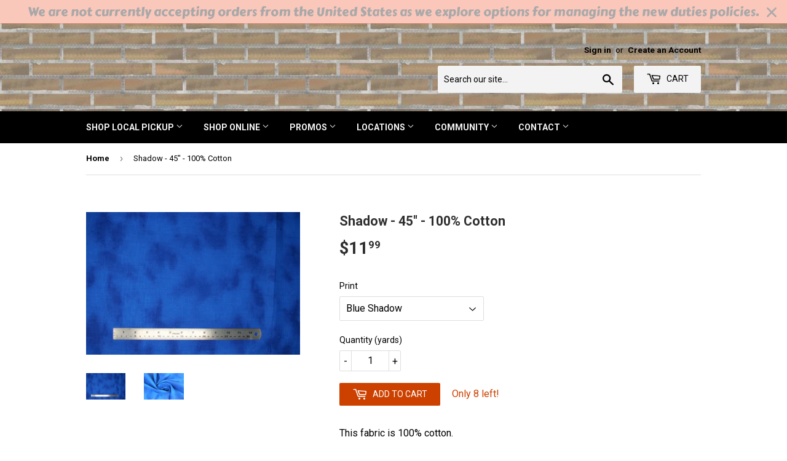

--- FILE ---
content_type: text/html; charset=utf-8
request_url: https://lensmill.com/products/suzi-shadow
body_size: 23508
content:
<!doctype html>
<!--[if lt IE 7]><html class="no-js lt-ie9 lt-ie8 lt-ie7" lang="en"> <![endif]-->
<!--[if IE 7]><html class="no-js lt-ie9 lt-ie8" lang="en"> <![endif]-->
<!--[if IE 8]><html class="no-js lt-ie9" lang="en"> <![endif]-->
<!--[if IE 9 ]><html class="ie9 no-js"> <![endif]-->
<!--[if (gt IE 9)|!(IE)]><!--> <html class="no-touch no-js"> <!--<![endif]-->
<head>
  <script async src="https://i.simpli.fi/dpx.js?cid=191276&action=100&segment=557-000080-003_Lens_Mill_Stores_27-Feb-19_RT&m=1&sifi_tuid=78960"></script>
  <script>(function(H){H.className=H.className.replace(/\bno-js\b/,'js')})(document.documentElement)</script>
  <meta name="google-site-verification" content="-YclcCOl3X2a21faPXM0sw2O52ewUAzzrHV28oXNSWw" />
  <!-- Basic page needs ================================================== -->
  <meta charset="utf-8">
  <meta http-equiv="X-UA-Compatible" content="IE=edge,chrome=1">

  
  <link rel="shortcut icon" href="//lensmill.com/cdn/shop/files/LogoWithMaple_32x32.png?v=1741882599" type="image/png" />
  

  <!-- Title and description ================================================== -->
  <title>
  Shadow - 45&quot; - 100% Cotton &ndash; Len&#39;s Mill
  </title>


  
    <meta name="description" content="This fabric is 100% cotton.">
  

  <!-- Product meta ================================================== -->
  <!-- /snippets/social-meta-tags.liquid -->




<meta property="og:site_name" content="Len&#39;s Mill">
<meta property="og:url" content="https://lensmill.com/products/suzi-shadow">
<meta property="og:title" content="Shadow - 45" - 100% Cotton">
<meta property="og:type" content="product">
<meta property="og:description" content="This fabric is 100% cotton.">

  <meta property="og:price:amount" content="11.99">
  <meta property="og:price:currency" content="CAD">

<meta property="og:image" content="http://lensmill.com/cdn/shop/products/Group_db4c13a9-82b3-4b9f-9959-64ff12f5498c_1200x1200.jpg?v=1631549082"><meta property="og:image" content="http://lensmill.com/cdn/shop/products/blueshadow_1200x1200.jpg?v=1631549101"><meta property="og:image" content="http://lensmill.com/cdn/shop/products/blueshadow_2_1200x1200.jpg?v=1631549109">
<meta property="og:image:secure_url" content="https://lensmill.com/cdn/shop/products/Group_db4c13a9-82b3-4b9f-9959-64ff12f5498c_1200x1200.jpg?v=1631549082"><meta property="og:image:secure_url" content="https://lensmill.com/cdn/shop/products/blueshadow_1200x1200.jpg?v=1631549101"><meta property="og:image:secure_url" content="https://lensmill.com/cdn/shop/products/blueshadow_2_1200x1200.jpg?v=1631549109">


  <meta name="twitter:site" content="@lensmillstore?lang=en">

<meta name="twitter:card" content="summary_large_image">
<meta name="twitter:title" content="Shadow - 45" - 100% Cotton">
<meta name="twitter:description" content="This fabric is 100% cotton.">


  <!-- Helpers ================================================== -->
  <link rel="canonical" href="https://lensmill.com/products/suzi-shadow">
  <meta name="viewport" content="width=device-width,initial-scale=1">

  <!-- CSS ================================================== -->
  <link href="//lensmill.com/cdn/shop/t/4/assets/theme.scss.css?v=155545875711746037661696173248" rel="stylesheet" type="text/css" media="all" />
  
  
  
  <link href="//fonts.googleapis.com/css?family=Roboto:400,700" rel="stylesheet" type="text/css" media="all" />


  


  



  <!-- Header hook for plugins ================================================== -->
  <script>window.nfecShopVersion = '1768903267';window.nfecJsVersion = '449674';window.nfecCVersion = 65794</script><script>window.performance && window.performance.mark && window.performance.mark('shopify.content_for_header.start');</script><meta name="facebook-domain-verification" content="x8st9aed2eyg10xdkzp3fva3bop47o">
<meta name="google-site-verification" content="-YclcCOl3X2a21faPXM0sw2O52ewUAzzrHV28oXNSWw">
<meta id="shopify-digital-wallet" name="shopify-digital-wallet" content="/18528339/digital_wallets/dialog">
<meta name="shopify-checkout-api-token" content="8014261d2efbae51cc974f341173b24f">
<link rel="alternate" type="application/json+oembed" href="https://lensmill.com/products/suzi-shadow.oembed">
<script async="async" src="/checkouts/internal/preloads.js?locale=en-CA"></script>
<link rel="preconnect" href="https://shop.app" crossorigin="anonymous">
<script async="async" src="https://shop.app/checkouts/internal/preloads.js?locale=en-CA&shop_id=18528339" crossorigin="anonymous"></script>
<script id="apple-pay-shop-capabilities" type="application/json">{"shopId":18528339,"countryCode":"CA","currencyCode":"CAD","merchantCapabilities":["supports3DS"],"merchantId":"gid:\/\/shopify\/Shop\/18528339","merchantName":"Len's Mill","requiredBillingContactFields":["postalAddress","email","phone"],"requiredShippingContactFields":["postalAddress","email","phone"],"shippingType":"shipping","supportedNetworks":["visa","masterCard","amex","discover","interac","jcb"],"total":{"type":"pending","label":"Len's Mill","amount":"1.00"},"shopifyPaymentsEnabled":true,"supportsSubscriptions":true}</script>
<script id="shopify-features" type="application/json">{"accessToken":"8014261d2efbae51cc974f341173b24f","betas":["rich-media-storefront-analytics"],"domain":"lensmill.com","predictiveSearch":true,"shopId":18528339,"locale":"en"}</script>
<script>var Shopify = Shopify || {};
Shopify.shop = "lens-mill.myshopify.com";
Shopify.locale = "en";
Shopify.currency = {"active":"CAD","rate":"1.0"};
Shopify.country = "CA";
Shopify.theme = {"name":"Supply","id":8972468264,"schema_name":"Supply","schema_version":"3.1.0","theme_store_id":679,"role":"main"};
Shopify.theme.handle = "null";
Shopify.theme.style = {"id":null,"handle":null};
Shopify.cdnHost = "lensmill.com/cdn";
Shopify.routes = Shopify.routes || {};
Shopify.routes.root = "/";</script>
<script type="module">!function(o){(o.Shopify=o.Shopify||{}).modules=!0}(window);</script>
<script>!function(o){function n(){var o=[];function n(){o.push(Array.prototype.slice.apply(arguments))}return n.q=o,n}var t=o.Shopify=o.Shopify||{};t.loadFeatures=n(),t.autoloadFeatures=n()}(window);</script>
<script>
  window.ShopifyPay = window.ShopifyPay || {};
  window.ShopifyPay.apiHost = "shop.app\/pay";
  window.ShopifyPay.redirectState = null;
</script>
<script id="shop-js-analytics" type="application/json">{"pageType":"product"}</script>
<script defer="defer" async type="module" src="//lensmill.com/cdn/shopifycloud/shop-js/modules/v2/client.init-shop-cart-sync_BApSsMSl.en.esm.js"></script>
<script defer="defer" async type="module" src="//lensmill.com/cdn/shopifycloud/shop-js/modules/v2/chunk.common_CBoos6YZ.esm.js"></script>
<script type="module">
  await import("//lensmill.com/cdn/shopifycloud/shop-js/modules/v2/client.init-shop-cart-sync_BApSsMSl.en.esm.js");
await import("//lensmill.com/cdn/shopifycloud/shop-js/modules/v2/chunk.common_CBoos6YZ.esm.js");

  window.Shopify.SignInWithShop?.initShopCartSync?.({"fedCMEnabled":true,"windoidEnabled":true});

</script>
<script>
  window.Shopify = window.Shopify || {};
  if (!window.Shopify.featureAssets) window.Shopify.featureAssets = {};
  window.Shopify.featureAssets['shop-js'] = {"shop-cart-sync":["modules/v2/client.shop-cart-sync_DJczDl9f.en.esm.js","modules/v2/chunk.common_CBoos6YZ.esm.js"],"init-fed-cm":["modules/v2/client.init-fed-cm_BzwGC0Wi.en.esm.js","modules/v2/chunk.common_CBoos6YZ.esm.js"],"init-windoid":["modules/v2/client.init-windoid_BS26ThXS.en.esm.js","modules/v2/chunk.common_CBoos6YZ.esm.js"],"shop-cash-offers":["modules/v2/client.shop-cash-offers_DthCPNIO.en.esm.js","modules/v2/chunk.common_CBoos6YZ.esm.js","modules/v2/chunk.modal_Bu1hFZFC.esm.js"],"shop-button":["modules/v2/client.shop-button_D_JX508o.en.esm.js","modules/v2/chunk.common_CBoos6YZ.esm.js"],"init-shop-email-lookup-coordinator":["modules/v2/client.init-shop-email-lookup-coordinator_DFwWcvrS.en.esm.js","modules/v2/chunk.common_CBoos6YZ.esm.js"],"shop-toast-manager":["modules/v2/client.shop-toast-manager_tEhgP2F9.en.esm.js","modules/v2/chunk.common_CBoos6YZ.esm.js"],"shop-login-button":["modules/v2/client.shop-login-button_DwLgFT0K.en.esm.js","modules/v2/chunk.common_CBoos6YZ.esm.js","modules/v2/chunk.modal_Bu1hFZFC.esm.js"],"avatar":["modules/v2/client.avatar_BTnouDA3.en.esm.js"],"init-shop-cart-sync":["modules/v2/client.init-shop-cart-sync_BApSsMSl.en.esm.js","modules/v2/chunk.common_CBoos6YZ.esm.js"],"pay-button":["modules/v2/client.pay-button_BuNmcIr_.en.esm.js","modules/v2/chunk.common_CBoos6YZ.esm.js"],"init-shop-for-new-customer-accounts":["modules/v2/client.init-shop-for-new-customer-accounts_DrjXSI53.en.esm.js","modules/v2/client.shop-login-button_DwLgFT0K.en.esm.js","modules/v2/chunk.common_CBoos6YZ.esm.js","modules/v2/chunk.modal_Bu1hFZFC.esm.js"],"init-customer-accounts-sign-up":["modules/v2/client.init-customer-accounts-sign-up_TlVCiykN.en.esm.js","modules/v2/client.shop-login-button_DwLgFT0K.en.esm.js","modules/v2/chunk.common_CBoos6YZ.esm.js","modules/v2/chunk.modal_Bu1hFZFC.esm.js"],"shop-follow-button":["modules/v2/client.shop-follow-button_C5D3XtBb.en.esm.js","modules/v2/chunk.common_CBoos6YZ.esm.js","modules/v2/chunk.modal_Bu1hFZFC.esm.js"],"checkout-modal":["modules/v2/client.checkout-modal_8TC_1FUY.en.esm.js","modules/v2/chunk.common_CBoos6YZ.esm.js","modules/v2/chunk.modal_Bu1hFZFC.esm.js"],"init-customer-accounts":["modules/v2/client.init-customer-accounts_C0Oh2ljF.en.esm.js","modules/v2/client.shop-login-button_DwLgFT0K.en.esm.js","modules/v2/chunk.common_CBoos6YZ.esm.js","modules/v2/chunk.modal_Bu1hFZFC.esm.js"],"lead-capture":["modules/v2/client.lead-capture_Cq0gfm7I.en.esm.js","modules/v2/chunk.common_CBoos6YZ.esm.js","modules/v2/chunk.modal_Bu1hFZFC.esm.js"],"shop-login":["modules/v2/client.shop-login_BmtnoEUo.en.esm.js","modules/v2/chunk.common_CBoos6YZ.esm.js","modules/v2/chunk.modal_Bu1hFZFC.esm.js"],"payment-terms":["modules/v2/client.payment-terms_BHOWV7U_.en.esm.js","modules/v2/chunk.common_CBoos6YZ.esm.js","modules/v2/chunk.modal_Bu1hFZFC.esm.js"]};
</script>
<script>(function() {
  var isLoaded = false;
  function asyncLoad() {
    if (isLoaded) return;
    isLoaded = true;
    var urls = ["https:\/\/popup3.lifterapps.com\/js\/modal.js?shop=lens-mill.myshopify.com","https:\/\/d5zu2f4xvqanl.cloudfront.net\/42\/fe\/loader_2.js?shop=lens-mill.myshopify.com","https:\/\/cdn.hextom.com\/js\/quickannouncementbar.js?shop=lens-mill.myshopify.com"];
    for (var i = 0; i < urls.length; i++) {
      var s = document.createElement('script');
      s.type = 'text/javascript';
      s.async = true;
      s.src = urls[i];
      var x = document.getElementsByTagName('script')[0];
      x.parentNode.insertBefore(s, x);
    }
  };
  if(window.attachEvent) {
    window.attachEvent('onload', asyncLoad);
  } else {
    window.addEventListener('load', asyncLoad, false);
  }
})();</script>
<script id="__st">var __st={"a":18528339,"offset":-18000,"reqid":"cce6b12e-bbca-4321-a600-9c7e7541c167-1768909531","pageurl":"lensmill.com\/products\/suzi-shadow","u":"7ee0c56399e3","p":"product","rtyp":"product","rid":6865321459892};</script>
<script>window.ShopifyPaypalV4VisibilityTracking = true;</script>
<script id="captcha-bootstrap">!function(){'use strict';const t='contact',e='account',n='new_comment',o=[[t,t],['blogs',n],['comments',n],[t,'customer']],c=[[e,'customer_login'],[e,'guest_login'],[e,'recover_customer_password'],[e,'create_customer']],r=t=>t.map((([t,e])=>`form[action*='/${t}']:not([data-nocaptcha='true']) input[name='form_type'][value='${e}']`)).join(','),a=t=>()=>t?[...document.querySelectorAll(t)].map((t=>t.form)):[];function s(){const t=[...o],e=r(t);return a(e)}const i='password',u='form_key',d=['recaptcha-v3-token','g-recaptcha-response','h-captcha-response',i],f=()=>{try{return window.sessionStorage}catch{return}},m='__shopify_v',_=t=>t.elements[u];function p(t,e,n=!1){try{const o=window.sessionStorage,c=JSON.parse(o.getItem(e)),{data:r}=function(t){const{data:e,action:n}=t;return t[m]||n?{data:e,action:n}:{data:t,action:n}}(c);for(const[e,n]of Object.entries(r))t.elements[e]&&(t.elements[e].value=n);n&&o.removeItem(e)}catch(o){console.error('form repopulation failed',{error:o})}}const l='form_type',E='cptcha';function T(t){t.dataset[E]=!0}const w=window,h=w.document,L='Shopify',v='ce_forms',y='captcha';let A=!1;((t,e)=>{const n=(g='f06e6c50-85a8-45c8-87d0-21a2b65856fe',I='https://cdn.shopify.com/shopifycloud/storefront-forms-hcaptcha/ce_storefront_forms_captcha_hcaptcha.v1.5.2.iife.js',D={infoText:'Protected by hCaptcha',privacyText:'Privacy',termsText:'Terms'},(t,e,n)=>{const o=w[L][v],c=o.bindForm;if(c)return c(t,g,e,D).then(n);var r;o.q.push([[t,g,e,D],n]),r=I,A||(h.body.append(Object.assign(h.createElement('script'),{id:'captcha-provider',async:!0,src:r})),A=!0)});var g,I,D;w[L]=w[L]||{},w[L][v]=w[L][v]||{},w[L][v].q=[],w[L][y]=w[L][y]||{},w[L][y].protect=function(t,e){n(t,void 0,e),T(t)},Object.freeze(w[L][y]),function(t,e,n,w,h,L){const[v,y,A,g]=function(t,e,n){const i=e?o:[],u=t?c:[],d=[...i,...u],f=r(d),m=r(i),_=r(d.filter((([t,e])=>n.includes(e))));return[a(f),a(m),a(_),s()]}(w,h,L),I=t=>{const e=t.target;return e instanceof HTMLFormElement?e:e&&e.form},D=t=>v().includes(t);t.addEventListener('submit',(t=>{const e=I(t);if(!e)return;const n=D(e)&&!e.dataset.hcaptchaBound&&!e.dataset.recaptchaBound,o=_(e),c=g().includes(e)&&(!o||!o.value);(n||c)&&t.preventDefault(),c&&!n&&(function(t){try{if(!f())return;!function(t){const e=f();if(!e)return;const n=_(t);if(!n)return;const o=n.value;o&&e.removeItem(o)}(t);const e=Array.from(Array(32),(()=>Math.random().toString(36)[2])).join('');!function(t,e){_(t)||t.append(Object.assign(document.createElement('input'),{type:'hidden',name:u})),t.elements[u].value=e}(t,e),function(t,e){const n=f();if(!n)return;const o=[...t.querySelectorAll(`input[type='${i}']`)].map((({name:t})=>t)),c=[...d,...o],r={};for(const[a,s]of new FormData(t).entries())c.includes(a)||(r[a]=s);n.setItem(e,JSON.stringify({[m]:1,action:t.action,data:r}))}(t,e)}catch(e){console.error('failed to persist form',e)}}(e),e.submit())}));const S=(t,e)=>{t&&!t.dataset[E]&&(n(t,e.some((e=>e===t))),T(t))};for(const o of['focusin','change'])t.addEventListener(o,(t=>{const e=I(t);D(e)&&S(e,y())}));const B=e.get('form_key'),M=e.get(l),P=B&&M;t.addEventListener('DOMContentLoaded',(()=>{const t=y();if(P)for(const e of t)e.elements[l].value===M&&p(e,B);[...new Set([...A(),...v().filter((t=>'true'===t.dataset.shopifyCaptcha))])].forEach((e=>S(e,t)))}))}(h,new URLSearchParams(w.location.search),n,t,e,['guest_login'])})(!0,!0)}();</script>
<script integrity="sha256-4kQ18oKyAcykRKYeNunJcIwy7WH5gtpwJnB7kiuLZ1E=" data-source-attribution="shopify.loadfeatures" defer="defer" src="//lensmill.com/cdn/shopifycloud/storefront/assets/storefront/load_feature-a0a9edcb.js" crossorigin="anonymous"></script>
<script crossorigin="anonymous" defer="defer" src="//lensmill.com/cdn/shopifycloud/storefront/assets/shopify_pay/storefront-65b4c6d7.js?v=20250812"></script>
<script data-source-attribution="shopify.dynamic_checkout.dynamic.init">var Shopify=Shopify||{};Shopify.PaymentButton=Shopify.PaymentButton||{isStorefrontPortableWallets:!0,init:function(){window.Shopify.PaymentButton.init=function(){};var t=document.createElement("script");t.src="https://lensmill.com/cdn/shopifycloud/portable-wallets/latest/portable-wallets.en.js",t.type="module",document.head.appendChild(t)}};
</script>
<script data-source-attribution="shopify.dynamic_checkout.buyer_consent">
  function portableWalletsHideBuyerConsent(e){var t=document.getElementById("shopify-buyer-consent"),n=document.getElementById("shopify-subscription-policy-button");t&&n&&(t.classList.add("hidden"),t.setAttribute("aria-hidden","true"),n.removeEventListener("click",e))}function portableWalletsShowBuyerConsent(e){var t=document.getElementById("shopify-buyer-consent"),n=document.getElementById("shopify-subscription-policy-button");t&&n&&(t.classList.remove("hidden"),t.removeAttribute("aria-hidden"),n.addEventListener("click",e))}window.Shopify?.PaymentButton&&(window.Shopify.PaymentButton.hideBuyerConsent=portableWalletsHideBuyerConsent,window.Shopify.PaymentButton.showBuyerConsent=portableWalletsShowBuyerConsent);
</script>
<script data-source-attribution="shopify.dynamic_checkout.cart.bootstrap">document.addEventListener("DOMContentLoaded",(function(){function t(){return document.querySelector("shopify-accelerated-checkout-cart, shopify-accelerated-checkout")}if(t())Shopify.PaymentButton.init();else{new MutationObserver((function(e,n){t()&&(Shopify.PaymentButton.init(),n.disconnect())})).observe(document.body,{childList:!0,subtree:!0})}}));
</script>
<link id="shopify-accelerated-checkout-styles" rel="stylesheet" media="screen" href="https://lensmill.com/cdn/shopifycloud/portable-wallets/latest/accelerated-checkout-backwards-compat.css" crossorigin="anonymous">
<style id="shopify-accelerated-checkout-cart">
        #shopify-buyer-consent {
  margin-top: 1em;
  display: inline-block;
  width: 100%;
}

#shopify-buyer-consent.hidden {
  display: none;
}

#shopify-subscription-policy-button {
  background: none;
  border: none;
  padding: 0;
  text-decoration: underline;
  font-size: inherit;
  cursor: pointer;
}

#shopify-subscription-policy-button::before {
  box-shadow: none;
}

      </style>

<script>window.performance && window.performance.mark && window.performance.mark('shopify.content_for_header.end');</script>

  

<!--[if lt IE 9]>
<script src="//cdnjs.cloudflare.com/ajax/libs/html5shiv/3.7.2/html5shiv.min.js" type="text/javascript"></script>
<script src="//lensmill.com/cdn/shop/t/4/assets/respond.min.js?v=7916" type="text/javascript"></script>
<link href="//lensmill.com/cdn/shop/t/4/assets/respond-proxy.html" id="respond-proxy" rel="respond-proxy" />
<link href="//lensmill.com/search?q=dd5c26cc361d40d5cf15b7d1c99adeac" id="respond-redirect" rel="respond-redirect" />
<script src="//lensmill.com/search?q=dd5c26cc361d40d5cf15b7d1c99adeac" type="text/javascript"></script>
<![endif]-->
<!--[if (lte IE 9) ]><script src="//lensmill.com/cdn/shop/t/4/assets/match-media.min.js?v=7916" type="text/javascript"></script><![endif]-->


  
  

  <script src="//lensmill.com/cdn/shop/t/4/assets/jquery-2.2.3.min.js?v=58211863146907186831519756749" type="text/javascript"></script>

  <!--[if (gt IE 9)|!(IE)]><!--><script src="//lensmill.com/cdn/shop/t/4/assets/lazysizes.min.js?v=8147953233334221341519756749" async="async"></script><!--<![endif]-->
  <!--[if lte IE 9]><script src="//lensmill.com/cdn/shop/t/4/assets/lazysizes.min.js?v=8147953233334221341519756749"></script><![endif]-->

  <!--[if (gt IE 9)|!(IE)]><!--><script src="//lensmill.com/cdn/shop/t/4/assets/vendor.js?v=36233103725173156861519756749" defer="defer"></script><!--<![endif]-->
  <!--[if lte IE 9]><script src="//lensmill.com/cdn/shop/t/4/assets/vendor.js?v=36233103725173156861519756749"></script><![endif]-->

  <!--[if (gt IE 9)|!(IE)]><!--><script src="//lensmill.com/cdn/shop/t/4/assets/theme.js?v=168103368563869871271692363513" defer="defer"></script><!--<![endif]-->
  <!--[if lte IE 9]><script src="//lensmill.com/cdn/shop/t/4/assets/theme.js?v=168103368563869871271692363513"></script><![endif]-->
<!-- Google tag (gtag.js) -->
<script async src="https://www.googletagmanager.com/gtag/js?id=G-24N7CR6FCK"></script>
<script>
  window.dataLayer = window.dataLayer || [];
  function gtag(){dataLayer.push(arguments);}
  gtag('js', new Date());

  gtag('config', 'G-24N7CR6FCK');
</script>

  <meta name="google-site-verification" content="qHKGm7WtLoE3Iql6wv65FQGfOCSFYzBgTS4M3oPkV6g" />
<link href="https://monorail-edge.shopifysvc.com" rel="dns-prefetch">
<script>(function(){if ("sendBeacon" in navigator && "performance" in window) {try {var session_token_from_headers = performance.getEntriesByType('navigation')[0].serverTiming.find(x => x.name == '_s').description;} catch {var session_token_from_headers = undefined;}var session_cookie_matches = document.cookie.match(/_shopify_s=([^;]*)/);var session_token_from_cookie = session_cookie_matches && session_cookie_matches.length === 2 ? session_cookie_matches[1] : "";var session_token = session_token_from_headers || session_token_from_cookie || "";function handle_abandonment_event(e) {var entries = performance.getEntries().filter(function(entry) {return /monorail-edge.shopifysvc.com/.test(entry.name);});if (!window.abandonment_tracked && entries.length === 0) {window.abandonment_tracked = true;var currentMs = Date.now();var navigation_start = performance.timing.navigationStart;var payload = {shop_id: 18528339,url: window.location.href,navigation_start,duration: currentMs - navigation_start,session_token,page_type: "product"};window.navigator.sendBeacon("https://monorail-edge.shopifysvc.com/v1/produce", JSON.stringify({schema_id: "online_store_buyer_site_abandonment/1.1",payload: payload,metadata: {event_created_at_ms: currentMs,event_sent_at_ms: currentMs}}));}}window.addEventListener('pagehide', handle_abandonment_event);}}());</script>
<script id="web-pixels-manager-setup">(function e(e,d,r,n,o){if(void 0===o&&(o={}),!Boolean(null===(a=null===(i=window.Shopify)||void 0===i?void 0:i.analytics)||void 0===a?void 0:a.replayQueue)){var i,a;window.Shopify=window.Shopify||{};var t=window.Shopify;t.analytics=t.analytics||{};var s=t.analytics;s.replayQueue=[],s.publish=function(e,d,r){return s.replayQueue.push([e,d,r]),!0};try{self.performance.mark("wpm:start")}catch(e){}var l=function(){var e={modern:/Edge?\/(1{2}[4-9]|1[2-9]\d|[2-9]\d{2}|\d{4,})\.\d+(\.\d+|)|Firefox\/(1{2}[4-9]|1[2-9]\d|[2-9]\d{2}|\d{4,})\.\d+(\.\d+|)|Chrom(ium|e)\/(9{2}|\d{3,})\.\d+(\.\d+|)|(Maci|X1{2}).+ Version\/(15\.\d+|(1[6-9]|[2-9]\d|\d{3,})\.\d+)([,.]\d+|)( \(\w+\)|)( Mobile\/\w+|) Safari\/|Chrome.+OPR\/(9{2}|\d{3,})\.\d+\.\d+|(CPU[ +]OS|iPhone[ +]OS|CPU[ +]iPhone|CPU IPhone OS|CPU iPad OS)[ +]+(15[._]\d+|(1[6-9]|[2-9]\d|\d{3,})[._]\d+)([._]\d+|)|Android:?[ /-](13[3-9]|1[4-9]\d|[2-9]\d{2}|\d{4,})(\.\d+|)(\.\d+|)|Android.+Firefox\/(13[5-9]|1[4-9]\d|[2-9]\d{2}|\d{4,})\.\d+(\.\d+|)|Android.+Chrom(ium|e)\/(13[3-9]|1[4-9]\d|[2-9]\d{2}|\d{4,})\.\d+(\.\d+|)|SamsungBrowser\/([2-9]\d|\d{3,})\.\d+/,legacy:/Edge?\/(1[6-9]|[2-9]\d|\d{3,})\.\d+(\.\d+|)|Firefox\/(5[4-9]|[6-9]\d|\d{3,})\.\d+(\.\d+|)|Chrom(ium|e)\/(5[1-9]|[6-9]\d|\d{3,})\.\d+(\.\d+|)([\d.]+$|.*Safari\/(?![\d.]+ Edge\/[\d.]+$))|(Maci|X1{2}).+ Version\/(10\.\d+|(1[1-9]|[2-9]\d|\d{3,})\.\d+)([,.]\d+|)( \(\w+\)|)( Mobile\/\w+|) Safari\/|Chrome.+OPR\/(3[89]|[4-9]\d|\d{3,})\.\d+\.\d+|(CPU[ +]OS|iPhone[ +]OS|CPU[ +]iPhone|CPU IPhone OS|CPU iPad OS)[ +]+(10[._]\d+|(1[1-9]|[2-9]\d|\d{3,})[._]\d+)([._]\d+|)|Android:?[ /-](13[3-9]|1[4-9]\d|[2-9]\d{2}|\d{4,})(\.\d+|)(\.\d+|)|Mobile Safari.+OPR\/([89]\d|\d{3,})\.\d+\.\d+|Android.+Firefox\/(13[5-9]|1[4-9]\d|[2-9]\d{2}|\d{4,})\.\d+(\.\d+|)|Android.+Chrom(ium|e)\/(13[3-9]|1[4-9]\d|[2-9]\d{2}|\d{4,})\.\d+(\.\d+|)|Android.+(UC? ?Browser|UCWEB|U3)[ /]?(15\.([5-9]|\d{2,})|(1[6-9]|[2-9]\d|\d{3,})\.\d+)\.\d+|SamsungBrowser\/(5\.\d+|([6-9]|\d{2,})\.\d+)|Android.+MQ{2}Browser\/(14(\.(9|\d{2,})|)|(1[5-9]|[2-9]\d|\d{3,})(\.\d+|))(\.\d+|)|K[Aa][Ii]OS\/(3\.\d+|([4-9]|\d{2,})\.\d+)(\.\d+|)/},d=e.modern,r=e.legacy,n=navigator.userAgent;return n.match(d)?"modern":n.match(r)?"legacy":"unknown"}(),u="modern"===l?"modern":"legacy",c=(null!=n?n:{modern:"",legacy:""})[u],f=function(e){return[e.baseUrl,"/wpm","/b",e.hashVersion,"modern"===e.buildTarget?"m":"l",".js"].join("")}({baseUrl:d,hashVersion:r,buildTarget:u}),m=function(e){var d=e.version,r=e.bundleTarget,n=e.surface,o=e.pageUrl,i=e.monorailEndpoint;return{emit:function(e){var a=e.status,t=e.errorMsg,s=(new Date).getTime(),l=JSON.stringify({metadata:{event_sent_at_ms:s},events:[{schema_id:"web_pixels_manager_load/3.1",payload:{version:d,bundle_target:r,page_url:o,status:a,surface:n,error_msg:t},metadata:{event_created_at_ms:s}}]});if(!i)return console&&console.warn&&console.warn("[Web Pixels Manager] No Monorail endpoint provided, skipping logging."),!1;try{return self.navigator.sendBeacon.bind(self.navigator)(i,l)}catch(e){}var u=new XMLHttpRequest;try{return u.open("POST",i,!0),u.setRequestHeader("Content-Type","text/plain"),u.send(l),!0}catch(e){return console&&console.warn&&console.warn("[Web Pixels Manager] Got an unhandled error while logging to Monorail."),!1}}}}({version:r,bundleTarget:l,surface:e.surface,pageUrl:self.location.href,monorailEndpoint:e.monorailEndpoint});try{o.browserTarget=l,function(e){var d=e.src,r=e.async,n=void 0===r||r,o=e.onload,i=e.onerror,a=e.sri,t=e.scriptDataAttributes,s=void 0===t?{}:t,l=document.createElement("script"),u=document.querySelector("head"),c=document.querySelector("body");if(l.async=n,l.src=d,a&&(l.integrity=a,l.crossOrigin="anonymous"),s)for(var f in s)if(Object.prototype.hasOwnProperty.call(s,f))try{l.dataset[f]=s[f]}catch(e){}if(o&&l.addEventListener("load",o),i&&l.addEventListener("error",i),u)u.appendChild(l);else{if(!c)throw new Error("Did not find a head or body element to append the script");c.appendChild(l)}}({src:f,async:!0,onload:function(){if(!function(){var e,d;return Boolean(null===(d=null===(e=window.Shopify)||void 0===e?void 0:e.analytics)||void 0===d?void 0:d.initialized)}()){var d=window.webPixelsManager.init(e)||void 0;if(d){var r=window.Shopify.analytics;r.replayQueue.forEach((function(e){var r=e[0],n=e[1],o=e[2];d.publishCustomEvent(r,n,o)})),r.replayQueue=[],r.publish=d.publishCustomEvent,r.visitor=d.visitor,r.initialized=!0}}},onerror:function(){return m.emit({status:"failed",errorMsg:"".concat(f," has failed to load")})},sri:function(e){var d=/^sha384-[A-Za-z0-9+/=]+$/;return"string"==typeof e&&d.test(e)}(c)?c:"",scriptDataAttributes:o}),m.emit({status:"loading"})}catch(e){m.emit({status:"failed",errorMsg:(null==e?void 0:e.message)||"Unknown error"})}}})({shopId: 18528339,storefrontBaseUrl: "https://lensmill.com",extensionsBaseUrl: "https://extensions.shopifycdn.com/cdn/shopifycloud/web-pixels-manager",monorailEndpoint: "https://monorail-edge.shopifysvc.com/unstable/produce_batch",surface: "storefront-renderer",enabledBetaFlags: ["2dca8a86"],webPixelsConfigList: [{"id":"460259551","configuration":"{\"config\":\"{\\\"google_tag_ids\\\":[\\\"G-24N7CR6FCK\\\",\\\"GT-PZSPTPNC\\\"],\\\"target_country\\\":\\\"CA\\\",\\\"gtag_events\\\":[{\\\"type\\\":\\\"search\\\",\\\"action_label\\\":\\\"G-24N7CR6FCK\\\"},{\\\"type\\\":\\\"begin_checkout\\\",\\\"action_label\\\":\\\"G-24N7CR6FCK\\\"},{\\\"type\\\":\\\"view_item\\\",\\\"action_label\\\":[\\\"G-24N7CR6FCK\\\",\\\"MC-7E8ZGZBG7L\\\"]},{\\\"type\\\":\\\"purchase\\\",\\\"action_label\\\":[\\\"G-24N7CR6FCK\\\",\\\"MC-7E8ZGZBG7L\\\"]},{\\\"type\\\":\\\"page_view\\\",\\\"action_label\\\":[\\\"G-24N7CR6FCK\\\",\\\"MC-7E8ZGZBG7L\\\"]},{\\\"type\\\":\\\"add_payment_info\\\",\\\"action_label\\\":\\\"G-24N7CR6FCK\\\"},{\\\"type\\\":\\\"add_to_cart\\\",\\\"action_label\\\":\\\"G-24N7CR6FCK\\\"}],\\\"enable_monitoring_mode\\\":false}\"}","eventPayloadVersion":"v1","runtimeContext":"OPEN","scriptVersion":"b2a88bafab3e21179ed38636efcd8a93","type":"APP","apiClientId":1780363,"privacyPurposes":[],"dataSharingAdjustments":{"protectedCustomerApprovalScopes":["read_customer_address","read_customer_email","read_customer_name","read_customer_personal_data","read_customer_phone"]}},{"id":"258080991","configuration":"{\"pixel_id\":\"1374002253396590\",\"pixel_type\":\"facebook_pixel\",\"metaapp_system_user_token\":\"-\"}","eventPayloadVersion":"v1","runtimeContext":"OPEN","scriptVersion":"ca16bc87fe92b6042fbaa3acc2fbdaa6","type":"APP","apiClientId":2329312,"privacyPurposes":["ANALYTICS","MARKETING","SALE_OF_DATA"],"dataSharingAdjustments":{"protectedCustomerApprovalScopes":["read_customer_address","read_customer_email","read_customer_name","read_customer_personal_data","read_customer_phone"]}},{"id":"shopify-app-pixel","configuration":"{}","eventPayloadVersion":"v1","runtimeContext":"STRICT","scriptVersion":"0450","apiClientId":"shopify-pixel","type":"APP","privacyPurposes":["ANALYTICS","MARKETING"]},{"id":"shopify-custom-pixel","eventPayloadVersion":"v1","runtimeContext":"LAX","scriptVersion":"0450","apiClientId":"shopify-pixel","type":"CUSTOM","privacyPurposes":["ANALYTICS","MARKETING"]}],isMerchantRequest: false,initData: {"shop":{"name":"Len's Mill","paymentSettings":{"currencyCode":"CAD"},"myshopifyDomain":"lens-mill.myshopify.com","countryCode":"CA","storefrontUrl":"https:\/\/lensmill.com"},"customer":null,"cart":null,"checkout":null,"productVariants":[{"price":{"amount":11.99,"currencyCode":"CAD"},"product":{"title":"Shadow - 45\" - 100% Cotton","vendor":"Suzi Q","id":"6865321459892","untranslatedTitle":"Shadow - 45\" - 100% Cotton","url":"\/products\/suzi-shadow","type":"Fabric"},"id":"40611907731636","image":{"src":"\/\/lensmill.com\/cdn\/shop\/products\/blueshadow.jpg?v=1631549101"},"sku":"SUZI | blueshadow","title":"Blue Shadow","untranslatedTitle":"Blue Shadow"},{"price":{"amount":11.99,"currencyCode":"CAD"},"product":{"title":"Shadow - 45\" - 100% Cotton","vendor":"Suzi Q","id":"6865321459892","untranslatedTitle":"Shadow - 45\" - 100% Cotton","url":"\/products\/suzi-shadow","type":"Fabric"},"id":"40611907764404","image":{"src":"\/\/lensmill.com\/cdn\/shop\/products\/cottoncandy_1238edce-cc1b-41ca-b199-ac5043646438.jpg?v=1631549127"},"sku":"SUZI | cottoncandy","title":"Cotton Candy","untranslatedTitle":"Cotton Candy"},{"price":{"amount":11.99,"currencyCode":"CAD"},"product":{"title":"Shadow - 45\" - 100% Cotton","vendor":"Suzi Q","id":"6865321459892","untranslatedTitle":"Shadow - 45\" - 100% Cotton","url":"\/products\/suzi-shadow","type":"Fabric"},"id":"40611907797172","image":{"src":"\/\/lensmill.com\/cdn\/shop\/products\/yellowetch.jpg?v=1631549147"},"sku":"SUZI | yellowetch","title":"Yellow Etch","untranslatedTitle":"Yellow Etch"}],"purchasingCompany":null},},"https://lensmill.com/cdn","fcfee988w5aeb613cpc8e4bc33m6693e112",{"modern":"","legacy":""},{"shopId":"18528339","storefrontBaseUrl":"https:\/\/lensmill.com","extensionBaseUrl":"https:\/\/extensions.shopifycdn.com\/cdn\/shopifycloud\/web-pixels-manager","surface":"storefront-renderer","enabledBetaFlags":"[\"2dca8a86\"]","isMerchantRequest":"false","hashVersion":"fcfee988w5aeb613cpc8e4bc33m6693e112","publish":"custom","events":"[[\"page_viewed\",{}],[\"product_viewed\",{\"productVariant\":{\"price\":{\"amount\":11.99,\"currencyCode\":\"CAD\"},\"product\":{\"title\":\"Shadow - 45\\\" - 100% Cotton\",\"vendor\":\"Suzi Q\",\"id\":\"6865321459892\",\"untranslatedTitle\":\"Shadow - 45\\\" - 100% Cotton\",\"url\":\"\/products\/suzi-shadow\",\"type\":\"Fabric\"},\"id\":\"40611907731636\",\"image\":{\"src\":\"\/\/lensmill.com\/cdn\/shop\/products\/blueshadow.jpg?v=1631549101\"},\"sku\":\"SUZI | blueshadow\",\"title\":\"Blue Shadow\",\"untranslatedTitle\":\"Blue Shadow\"}}]]"});</script><script>
  window.ShopifyAnalytics = window.ShopifyAnalytics || {};
  window.ShopifyAnalytics.meta = window.ShopifyAnalytics.meta || {};
  window.ShopifyAnalytics.meta.currency = 'CAD';
  var meta = {"product":{"id":6865321459892,"gid":"gid:\/\/shopify\/Product\/6865321459892","vendor":"Suzi Q","type":"Fabric","handle":"suzi-shadow","variants":[{"id":40611907731636,"price":1199,"name":"Shadow - 45\" - 100% Cotton - Blue Shadow","public_title":"Blue Shadow","sku":"SUZI | blueshadow"},{"id":40611907764404,"price":1199,"name":"Shadow - 45\" - 100% Cotton - Cotton Candy","public_title":"Cotton Candy","sku":"SUZI | cottoncandy"},{"id":40611907797172,"price":1199,"name":"Shadow - 45\" - 100% Cotton - Yellow Etch","public_title":"Yellow Etch","sku":"SUZI | yellowetch"}],"remote":false},"page":{"pageType":"product","resourceType":"product","resourceId":6865321459892,"requestId":"cce6b12e-bbca-4321-a600-9c7e7541c167-1768909531"}};
  for (var attr in meta) {
    window.ShopifyAnalytics.meta[attr] = meta[attr];
  }
</script>
<script class="analytics">
  (function () {
    var customDocumentWrite = function(content) {
      var jquery = null;

      if (window.jQuery) {
        jquery = window.jQuery;
      } else if (window.Checkout && window.Checkout.$) {
        jquery = window.Checkout.$;
      }

      if (jquery) {
        jquery('body').append(content);
      }
    };

    var hasLoggedConversion = function(token) {
      if (token) {
        return document.cookie.indexOf('loggedConversion=' + token) !== -1;
      }
      return false;
    }

    var setCookieIfConversion = function(token) {
      if (token) {
        var twoMonthsFromNow = new Date(Date.now());
        twoMonthsFromNow.setMonth(twoMonthsFromNow.getMonth() + 2);

        document.cookie = 'loggedConversion=' + token + '; expires=' + twoMonthsFromNow;
      }
    }

    var trekkie = window.ShopifyAnalytics.lib = window.trekkie = window.trekkie || [];
    if (trekkie.integrations) {
      return;
    }
    trekkie.methods = [
      'identify',
      'page',
      'ready',
      'track',
      'trackForm',
      'trackLink'
    ];
    trekkie.factory = function(method) {
      return function() {
        var args = Array.prototype.slice.call(arguments);
        args.unshift(method);
        trekkie.push(args);
        return trekkie;
      };
    };
    for (var i = 0; i < trekkie.methods.length; i++) {
      var key = trekkie.methods[i];
      trekkie[key] = trekkie.factory(key);
    }
    trekkie.load = function(config) {
      trekkie.config = config || {};
      trekkie.config.initialDocumentCookie = document.cookie;
      var first = document.getElementsByTagName('script')[0];
      var script = document.createElement('script');
      script.type = 'text/javascript';
      script.onerror = function(e) {
        var scriptFallback = document.createElement('script');
        scriptFallback.type = 'text/javascript';
        scriptFallback.onerror = function(error) {
                var Monorail = {
      produce: function produce(monorailDomain, schemaId, payload) {
        var currentMs = new Date().getTime();
        var event = {
          schema_id: schemaId,
          payload: payload,
          metadata: {
            event_created_at_ms: currentMs,
            event_sent_at_ms: currentMs
          }
        };
        return Monorail.sendRequest("https://" + monorailDomain + "/v1/produce", JSON.stringify(event));
      },
      sendRequest: function sendRequest(endpointUrl, payload) {
        // Try the sendBeacon API
        if (window && window.navigator && typeof window.navigator.sendBeacon === 'function' && typeof window.Blob === 'function' && !Monorail.isIos12()) {
          var blobData = new window.Blob([payload], {
            type: 'text/plain'
          });

          if (window.navigator.sendBeacon(endpointUrl, blobData)) {
            return true;
          } // sendBeacon was not successful

        } // XHR beacon

        var xhr = new XMLHttpRequest();

        try {
          xhr.open('POST', endpointUrl);
          xhr.setRequestHeader('Content-Type', 'text/plain');
          xhr.send(payload);
        } catch (e) {
          console.log(e);
        }

        return false;
      },
      isIos12: function isIos12() {
        return window.navigator.userAgent.lastIndexOf('iPhone; CPU iPhone OS 12_') !== -1 || window.navigator.userAgent.lastIndexOf('iPad; CPU OS 12_') !== -1;
      }
    };
    Monorail.produce('monorail-edge.shopifysvc.com',
      'trekkie_storefront_load_errors/1.1',
      {shop_id: 18528339,
      theme_id: 8972468264,
      app_name: "storefront",
      context_url: window.location.href,
      source_url: "//lensmill.com/cdn/s/trekkie.storefront.cd680fe47e6c39ca5d5df5f0a32d569bc48c0f27.min.js"});

        };
        scriptFallback.async = true;
        scriptFallback.src = '//lensmill.com/cdn/s/trekkie.storefront.cd680fe47e6c39ca5d5df5f0a32d569bc48c0f27.min.js';
        first.parentNode.insertBefore(scriptFallback, first);
      };
      script.async = true;
      script.src = '//lensmill.com/cdn/s/trekkie.storefront.cd680fe47e6c39ca5d5df5f0a32d569bc48c0f27.min.js';
      first.parentNode.insertBefore(script, first);
    };
    trekkie.load(
      {"Trekkie":{"appName":"storefront","development":false,"defaultAttributes":{"shopId":18528339,"isMerchantRequest":null,"themeId":8972468264,"themeCityHash":"15970573916353474212","contentLanguage":"en","currency":"CAD","eventMetadataId":"5d302618-d340-4aa7-8a98-852940e6436b"},"isServerSideCookieWritingEnabled":true,"monorailRegion":"shop_domain","enabledBetaFlags":["65f19447"]},"Session Attribution":{},"S2S":{"facebookCapiEnabled":true,"source":"trekkie-storefront-renderer","apiClientId":580111}}
    );

    var loaded = false;
    trekkie.ready(function() {
      if (loaded) return;
      loaded = true;

      window.ShopifyAnalytics.lib = window.trekkie;

      var originalDocumentWrite = document.write;
      document.write = customDocumentWrite;
      try { window.ShopifyAnalytics.merchantGoogleAnalytics.call(this); } catch(error) {};
      document.write = originalDocumentWrite;

      window.ShopifyAnalytics.lib.page(null,{"pageType":"product","resourceType":"product","resourceId":6865321459892,"requestId":"cce6b12e-bbca-4321-a600-9c7e7541c167-1768909531","shopifyEmitted":true});

      var match = window.location.pathname.match(/checkouts\/(.+)\/(thank_you|post_purchase)/)
      var token = match? match[1]: undefined;
      if (!hasLoggedConversion(token)) {
        setCookieIfConversion(token);
        window.ShopifyAnalytics.lib.track("Viewed Product",{"currency":"CAD","variantId":40611907731636,"productId":6865321459892,"productGid":"gid:\/\/shopify\/Product\/6865321459892","name":"Shadow - 45\" - 100% Cotton - Blue Shadow","price":"11.99","sku":"SUZI | blueshadow","brand":"Suzi Q","variant":"Blue Shadow","category":"Fabric","nonInteraction":true,"remote":false},undefined,undefined,{"shopifyEmitted":true});
      window.ShopifyAnalytics.lib.track("monorail:\/\/trekkie_storefront_viewed_product\/1.1",{"currency":"CAD","variantId":40611907731636,"productId":6865321459892,"productGid":"gid:\/\/shopify\/Product\/6865321459892","name":"Shadow - 45\" - 100% Cotton - Blue Shadow","price":"11.99","sku":"SUZI | blueshadow","brand":"Suzi Q","variant":"Blue Shadow","category":"Fabric","nonInteraction":true,"remote":false,"referer":"https:\/\/lensmill.com\/products\/suzi-shadow"});
      }
    });


        var eventsListenerScript = document.createElement('script');
        eventsListenerScript.async = true;
        eventsListenerScript.src = "//lensmill.com/cdn/shopifycloud/storefront/assets/shop_events_listener-3da45d37.js";
        document.getElementsByTagName('head')[0].appendChild(eventsListenerScript);

})();</script>
  <script>
  if (!window.ga || (window.ga && typeof window.ga !== 'function')) {
    window.ga = function ga() {
      (window.ga.q = window.ga.q || []).push(arguments);
      if (window.Shopify && window.Shopify.analytics && typeof window.Shopify.analytics.publish === 'function') {
        window.Shopify.analytics.publish("ga_stub_called", {}, {sendTo: "google_osp_migration"});
      }
      console.error("Shopify's Google Analytics stub called with:", Array.from(arguments), "\nSee https://help.shopify.com/manual/promoting-marketing/pixels/pixel-migration#google for more information.");
    };
    if (window.Shopify && window.Shopify.analytics && typeof window.Shopify.analytics.publish === 'function') {
      window.Shopify.analytics.publish("ga_stub_initialized", {}, {sendTo: "google_osp_migration"});
    }
  }
</script>
<script
  defer
  src="https://lensmill.com/cdn/shopifycloud/perf-kit/shopify-perf-kit-3.0.4.min.js"
  data-application="storefront-renderer"
  data-shop-id="18528339"
  data-render-region="gcp-us-central1"
  data-page-type="product"
  data-theme-instance-id="8972468264"
  data-theme-name="Supply"
  data-theme-version="3.1.0"
  data-monorail-region="shop_domain"
  data-resource-timing-sampling-rate="10"
  data-shs="true"
  data-shs-beacon="true"
  data-shs-export-with-fetch="true"
  data-shs-logs-sample-rate="1"
  data-shs-beacon-endpoint="https://lensmill.com/api/collect"
></script>
</head>

<body id="shadow-45-quot-100-cotton" class="template-product" >

  <div id="shopify-section-header" class="shopify-section header-section"><header class="site-header" role="banner" data-section-id="header" data-section-type="header-section">
  <div class="wrapper">

    <div class="grid--full">
      <div class="grid-item large--one-half">
        
          <div class="h1 header-logo" itemscope itemtype="http://schema.org/Organization">
        
          
          

          <a href="/" itemprop="url">
            <div class="lazyload__image-wrapper no-js" style="max-width:150px;">
              <div style="padding-top:100.0%;">
                <img class="lazyload js"
                  data-src="//lensmill.com/cdn/shop/files/LogoWithMaple_{width}x.png?v=1741882599"
                  data-widths="[180, 360, 540, 720, 900, 1080, 1296, 1512, 1728, 2048]"
                  data-aspectratio="1.0"
                  data-sizes="auto"
                  alt="Len&amp;#39;s Mill"
                  style="width:150px;">
              </div>
            </div>
            <noscript>
              
              <img src="//lensmill.com/cdn/shop/files/LogoWithMaple_150x.png?v=1741882599"
                srcset="//lensmill.com/cdn/shop/files/LogoWithMaple_150x.png?v=1741882599 1x, //lensmill.com/cdn/shop/files/LogoWithMaple_150x@2x.png?v=1741882599 2x"
                alt="Len&amp;#39;s Mill"
                itemprop="logo"
                style="max-width:150px;">
            </noscript>
          </a>
          
        
          </div>
        
      </div>

      <div class="grid-item large--one-half text-center large--text-right">
        
          <div class="site-header--text-links medium-down--hide">
            

            
              <span class="site-header--meta-links medium-down--hide">
                
                  <a href="/account/login" id="customer_login_link">Sign in</a>
                  <span class="site-header--spacer">or</span>
                  <a href="/account/register" id="customer_register_link">Create an Account</a>
                
              </span>
            
          </div>

          <br class="medium-down--hide">
        

        <form action="/search" method="get" class="search-bar" role="search">
  <input type="hidden" name="type" value="product">

  <input type="search" name="q" value="" placeholder="Search our site..." aria-label="Search our site...">
  <button type="submit" class="search-bar--submit icon-fallback-text">
    <span class="icon icon-search" aria-hidden="true"></span>
    <span class="fallback-text">Search</span>
  </button>
</form>


       <a href="/cart" class="header-cart-btn cart-toggle">
          <span class="icon icon-cart"></span>
          Cart <span class="cart-count cart-badge--desktop hidden-count">0</span>
        </a>
      </div>
    </div>

  </div>
</header>

<div id="mobileNavBar">
  <div class="display-table-cell">
    <button class="menu-toggle mobileNavBar-link" aria-controls="navBar" aria-expanded="false"><span class="icon icon-hamburger" aria-hidden="true"></span>Menu</button>
  </div>
  <div class="display-table-cell">
   <a href="/cart" class="cart-toggle mobileNavBar-link">
      <span class="icon icon-cart"></span>
      Cart <span class="cart-count hidden-count">0</span>
    </a>
  </div>
</div>

<nav class="nav-bar" id="navBar" role="navigation">
  <div class="wrapper">
    <form action="/search" method="get" class="search-bar" role="search">
  <input type="hidden" name="type" value="product">

  <input type="search" name="q" value="" placeholder="Search our site..." aria-label="Search our site...">
  <button type="submit" class="search-bar--submit icon-fallback-text">
    <span class="icon icon-search" aria-hidden="true"></span>
    <span class="fallback-text">Search</span>
  </button>
</form>

    <ul class="mobile-nav" id="MobileNav">
  
  <li class="large--hide">
    <a href="/">Home</a>
  </li>
  
  
    
      
      <li 
        class="mobile-nav--has-dropdown "
        aria-haspopup="true">
        <a
          href="/pages/locations"
          class="mobile-nav--link"
          data-meganav-type="parent"
          aria-controls="MenuParent-1"
          aria-expanded="false"
          >
            Shop Local Pickup
            <span class="icon icon-arrow-down" aria-hidden="true"></span>
        </a>
        <ul
          id="MenuParent-1"
          class="mobile-nav--dropdown mobile-nav--has-grandchildren"
          data-meganav-dropdown>
          
            
              <li>
                <a
                  href="/pages/messenger"
                  class="mobile-nav--link"
                  data-meganav-type="child"
                  >
                    Messenger Us
                </a>
              </li>
            
          
            
            
              <li
                class="mobile-nav--has-dropdown mobile-nav--has-dropdown-grandchild "
                aria-haspopup="true">
                <a
                  href="/pages/locations"
                  class="mobile-nav--link"
                  aria-controls="MenuChildren-1-2"
                  data-meganav-type="parent"
                  >
                    Contact Your Location
                    <span class="icon icon-arrow-down" aria-hidden="true"></span>
                </a>
                <ul
                  id="MenuChildren-1-2"
                  class="mobile-nav--dropdown-grandchild"
                  data-meganav-dropdown>
                  
                    <li>
                      <a 
                        href="/pages/barrie"
                        class="mobile-nav--link"
                        data-meganav-type="child"
                        >
                          Barrie
                        </a>
                    </li>
                  
                    <li>
                      <a 
                        href="/pages/brantford"
                        class="mobile-nav--link"
                        data-meganav-type="child"
                        >
                          Brantford
                        </a>
                    </li>
                  
                    <li>
                      <a 
                        href="/pages/cambridge"
                        class="mobile-nav--link"
                        data-meganav-type="child"
                        >
                          Cambridge
                        </a>
                    </li>
                  
                    <li>
                      <a 
                        href="/pages/chatham"
                        class="mobile-nav--link"
                        data-meganav-type="child"
                        >
                          Chatham
                        </a>
                    </li>
                  
                    <li>
                      <a 
                        href="/pages/guelph"
                        class="mobile-nav--link"
                        data-meganav-type="child"
                        >
                          Guelph
                        </a>
                    </li>
                  
                    <li>
                      <a 
                        href="/pages/hamilton"
                        class="mobile-nav--link"
                        data-meganav-type="child"
                        >
                          Hamilton
                        </a>
                    </li>
                  
                    <li>
                      <a 
                        href="/pages/hawkesville"
                        class="mobile-nav--link"
                        data-meganav-type="child"
                        >
                          Hawkesville
                        </a>
                    </li>
                  
                    <li>
                      <a 
                        href="/pages/london"
                        class="mobile-nav--link"
                        data-meganav-type="child"
                        >
                          London
                        </a>
                    </li>
                  
                    <li>
                      <a 
                        href="/pages/port-dover"
                        class="mobile-nav--link"
                        data-meganav-type="child"
                        >
                          Port Dover
                        </a>
                    </li>
                  
                    <li>
                      <a 
                        href="/pages/toronto"
                        class="mobile-nav--link"
                        data-meganav-type="child"
                        >
                          North York/Toronto
                        </a>
                    </li>
                  
                    <li>
                      <a 
                        href="/pages/waterloo"
                        class="mobile-nav--link"
                        data-meganav-type="child"
                        >
                          Waterloo
                        </a>
                    </li>
                  
                    <li>
                      <a 
                        href="/pages/woodstock"
                        class="mobile-nav--link"
                        data-meganav-type="child"
                        >
                          Woodstock
                        </a>
                    </li>
                  
                </ul>
              </li>
            
          
        </ul>
      </li>
    
  
    
      
      <li 
        class="mobile-nav--has-dropdown "
        aria-haspopup="true">
        <a
          href="/collections"
          class="mobile-nav--link"
          data-meganav-type="parent"
          aria-controls="MenuParent-2"
          aria-expanded="false"
          >
            Shop Online
            <span class="icon icon-arrow-down" aria-hidden="true"></span>
        </a>
        <ul
          id="MenuParent-2"
          class="mobile-nav--dropdown mobile-nav--has-grandchildren"
          data-meganav-dropdown>
          
            
            
              <li
                class="mobile-nav--has-dropdown mobile-nav--has-dropdown-grandchild "
                aria-haspopup="true">
                <a
                  href="/collections/fabric"
                  class="mobile-nav--link"
                  aria-controls="MenuChildren-2-1"
                  data-meganav-type="parent"
                  >
                    Fabric
                    <span class="icon icon-arrow-down" aria-hidden="true"></span>
                </a>
                <ul
                  id="MenuChildren-2-1"
                  class="mobile-nav--dropdown-grandchild"
                  data-meganav-dropdown>
                  
                    <li>
                      <a 
                        href="/collections/fabric/Type_Quilting-Cotton"
                        class="mobile-nav--link"
                        data-meganav-type="child"
                        >
                          Quilting Cottons
                        </a>
                    </li>
                  
                    <li>
                      <a 
                        href="/collections/fabric/Features_Panel"
                        class="mobile-nav--link"
                        data-meganav-type="child"
                        >
                          Fabric Panels
                        </a>
                    </li>
                  
                    <li>
                      <a 
                        href="/collections/fabric/Type_Fleece"
                        class="mobile-nav--link"
                        data-meganav-type="child"
                        >
                          Fleece
                        </a>
                    </li>
                  
                    <li>
                      <a 
                        href="/collections/precuts-and-kits"
                        class="mobile-nav--link"
                        data-meganav-type="child"
                        >
                          Precuts and Kits
                        </a>
                    </li>
                  
                    <li>
                      <a 
                        href="/collections/pellon-products"
                        class="mobile-nav--link"
                        data-meganav-type="child"
                        >
                          Pellon Interfacing etc
                        </a>
                    </li>
                  
                    <li>
                      <a 
                        href="/collections/fabric/justadded"
                        class="mobile-nav--link"
                        data-meganav-type="child"
                        >
                          Newly Added
                        </a>
                    </li>
                  
                    <li>
                      <a 
                        href="/collections/fabric/flyeritem"
                        class="mobile-nav--link"
                        data-meganav-type="child"
                        >
                          In the Flyer
                        </a>
                    </li>
                  
                    <li>
                      <a 
                        href="/collections/fabric"
                        class="mobile-nav--link"
                        data-meganav-type="child"
                        >
                          All Fabric
                        </a>
                    </li>
                  
                </ul>
              </li>
            
          
            
            
              <li
                class="mobile-nav--has-dropdown mobile-nav--has-dropdown-grandchild "
                aria-haspopup="true">
                <a
                  href="/collections/fabric-accessories"
                  class="mobile-nav--link"
                  aria-controls="MenuChildren-2-2"
                  data-meganav-type="parent"
                  >
                    Fabric Accessories
                    <span class="icon icon-arrow-down" aria-hidden="true"></span>
                </a>
                <ul
                  id="MenuChildren-2-2"
                  class="mobile-nav--dropdown-grandchild"
                  data-meganav-dropdown>
                  
                    <li>
                      <a 
                        href="/collections/fabric-accessories"
                        class="mobile-nav--link"
                        data-meganav-type="child"
                        >
                          Browse All
                        </a>
                    </li>
                  
                    <li>
                      <a 
                        href="/collections/fabric-accessories/justadded"
                        class="mobile-nav--link"
                        data-meganav-type="child"
                        >
                          Newly Added
                        </a>
                    </li>
                  
                    <li>
                      <a 
                        href="/collections/fabric-accessories/transfer"
                        class="mobile-nav--link"
                        data-meganav-type="child"
                        >
                          Aunt Martha&#39;s Transfers
                        </a>
                    </li>
                  
                    <li>
                      <a 
                        href="/collections/fabric-accessories/babyville"
                        class="mobile-nav--link"
                        data-meganav-type="child"
                        >
                          Babyville
                        </a>
                    </li>
                  
                    <li>
                      <a 
                        href="/collections/batting-fill-and-pillow-forms"
                        class="mobile-nav--link"
                        data-meganav-type="child"
                        >
                          Batting, Fill and Pillow Forms
                        </a>
                    </li>
                  
                    <li>
                      <a 
                        href="/collections/fabric-accessories/olfa"
                        class="mobile-nav--link"
                        data-meganav-type="child"
                        >
                          OLFA Cutting Tools
                        </a>
                    </li>
                  
                    <li>
                      <a 
                        href="/collections/fabric-accessories/cutting"
                        class="mobile-nav--link"
                        data-meganav-type="child"
                        >
                          All Cutting Supplies
                        </a>
                    </li>
                  
                    <li>
                      <a 
                        href="/collections/notions"
                        class="mobile-nav--link"
                        data-meganav-type="child"
                        >
                          Elastic and Thread
                        </a>
                    </li>
                  
                    <li>
                      <a 
                        href="/collections/fabric-accessories/fixfasten"
                        class="mobile-nav--link"
                        data-meganav-type="child"
                        >
                          Fix &amp; Fasten
                        </a>
                    </li>
                  
                    <li>
                      <a 
                        href="/collections/fabric-accessories/iron"
                        class="mobile-nav--link"
                        data-meganav-type="child"
                        >
                          Ironing
                        </a>
                    </li>
                  
                    <li>
                      <a 
                        href="/collections/fabric-accessories/markmeasure"
                        class="mobile-nav--link"
                        data-meganav-type="child"
                        >
                          Marking &amp; Measuring
                        </a>
                    </li>
                  
                    <li>
                      <a 
                        href="/collections/fabric-accessories/organizer"
                        class="mobile-nav--link"
                        data-meganav-type="child"
                        >
                          Organizers and Kits
                        </a>
                    </li>
                  
                    <li>
                      <a 
                        href="/collections/fabric-accessories/pinsneedles"
                        class="mobile-nav--link"
                        data-meganav-type="child"
                        >
                          Pins and Needles
                        </a>
                    </li>
                  
                    <li>
                      <a 
                        href="/products/dura-pvc-pellets"
                        class="mobile-nav--link"
                        data-meganav-type="child"
                        >
                          Poly Pellets
                        </a>
                    </li>
                  
                    <li>
                      <a 
                        href="/collections/fabric-accessories/sewmachine"
                        class="mobile-nav--link"
                        data-meganav-type="child"
                        >
                          Sewing Machine Maintenance
                        </a>
                    </li>
                  
                </ul>
              </li>
            
          
            
              <li>
                <a
                  href="/collections/northcott-quilt-patterns"
                  class="mobile-nav--link"
                  data-meganav-type="child"
                  >
                    Quilt Patterns - Northcott
                </a>
              </li>
            
          
            
            
              <li
                class="mobile-nav--has-dropdown mobile-nav--has-dropdown-grandchild "
                aria-haspopup="true">
                <a
                  href="/collections/yarn"
                  class="mobile-nav--link"
                  aria-controls="MenuChildren-2-4"
                  data-meganav-type="parent"
                  >
                    Yarn
                    <span class="icon icon-arrow-down" aria-hidden="true"></span>
                </a>
                <ul
                  id="MenuChildren-2-4"
                  class="mobile-nav--dropdown-grandchild"
                  data-meganav-dropdown>
                  
                    <li>
                      <a 
                        href="/collections/yarn"
                        class="mobile-nav--link"
                        data-meganav-type="child"
                        >
                          All Yarn
                        </a>
                    </li>
                  
                    <li>
                      <a 
                        href="/collections/yarn/Weight_%231---Fingering"
                        class="mobile-nav--link"
                        data-meganav-type="child"
                        >
                          #1 - Fingering
                        </a>
                    </li>
                  
                    <li>
                      <a 
                        href="/collections/yarn/Weight_%232---Sport"
                        class="mobile-nav--link"
                        data-meganav-type="child"
                        >
                          #2 - Sport
                        </a>
                    </li>
                  
                    <li>
                      <a 
                        href="/collections/yarn/Weight_%233---Light%2FDK"
                        class="mobile-nav--link"
                        data-meganav-type="child"
                        >
                          #3 Light/DK
                        </a>
                    </li>
                  
                    <li>
                      <a 
                        href="/collections/yarn/Weight_%234---Worsted"
                        class="mobile-nav--link"
                        data-meganav-type="child"
                        >
                          #4 Medium/Worsted
                        </a>
                    </li>
                  
                    <li>
                      <a 
                        href="/collections/yarn/Weight_%235---Bulky"
                        class="mobile-nav--link"
                        data-meganav-type="child"
                        >
                          #5 - Bulky
                        </a>
                    </li>
                  
                    <li>
                      <a 
                        href="/collections/yarn/Weight_%236---Super-Bulky"
                        class="mobile-nav--link"
                        data-meganav-type="child"
                        >
                          #6 - Super Bulky
                        </a>
                    </li>
                  
                    <li>
                      <a 
                        href="/collections/yarn/Weight_%237---Jumbo"
                        class="mobile-nav--link"
                        data-meganav-type="child"
                        >
                          #7 - Jumbo
                        </a>
                    </li>
                  
                    <li>
                      <a 
                        href="/collections/yarn-kits"
                        class="mobile-nav--link"
                        data-meganav-type="child"
                        >
                          Yarn Kits
                        </a>
                    </li>
                  
                    <li>
                      <a 
                        href="/collections/yarn/justadded"
                        class="mobile-nav--link"
                        data-meganav-type="child"
                        >
                          Newly Added
                        </a>
                    </li>
                  
                    <li>
                      <a 
                        href="/collections/yarn-of-the-month"
                        class="mobile-nav--link"
                        data-meganav-type="child"
                        >
                          Yarn of the Month
                        </a>
                    </li>
                  
                    <li>
                      <a 
                        href="/collections/yarn/flyeritem"
                        class="mobile-nav--link"
                        data-meganav-type="child"
                        >
                          In The Flyer
                        </a>
                    </li>
                  
                    <li>
                      <a 
                        href="/collections/yarn/yellowtag"
                        class="mobile-nav--link"
                        data-meganav-type="child"
                        >
                          Discontinued/Yellow Tag
                        </a>
                    </li>
                  
                </ul>
              </li>
            
          
            
            
              <li
                class="mobile-nav--has-dropdown mobile-nav--has-dropdown-grandchild "
                aria-haspopup="true">
                <a
                  href="/collections/notions-1"
                  class="mobile-nav--link"
                  aria-controls="MenuChildren-2-5"
                  data-meganav-type="parent"
                  >
                    Yarn Accessories
                    <span class="icon icon-arrow-down" aria-hidden="true"></span>
                </a>
                <ul
                  id="MenuChildren-2-5"
                  class="mobile-nav--dropdown-grandchild"
                  data-meganav-dropdown>
                  
                    <li>
                      <a 
                        href="/collections/notions-1"
                        class="mobile-nav--link"
                        data-meganav-type="child"
                        >
                          Browse All
                        </a>
                    </li>
                  
                    <li>
                      <a 
                        href="/collections/notions-1/knitting-needles"
                        class="mobile-nav--link"
                        data-meganav-type="child"
                        >
                          Knitting Needles
                        </a>
                    </li>
                  
                    <li>
                      <a 
                        href="/collections/notions-1/crochet-hooks"
                        class="mobile-nav--link"
                        data-meganav-type="child"
                        >
                          Crochet Hooks
                        </a>
                    </li>
                  
                    <li>
                      <a 
                        href="/collections/notions-1/faux"
                        class="mobile-nav--link"
                        data-meganav-type="child"
                        >
                          Faux Fur Pom Poms
                        </a>
                    </li>
                  
                    <li>
                      <a 
                        href="/collections/notions-1/stitch"
                        class="mobile-nav--link"
                        data-meganav-type="child"
                        >
                          Holders, Markers, Etc
                        </a>
                    </li>
                  
                </ul>
              </li>
            
          
            
            
              <li
                class="mobile-nav--has-dropdown mobile-nav--has-dropdown-grandchild "
                aria-haspopup="true">
                <a
                  href="/collections/crafts"
                  class="mobile-nav--link"
                  aria-controls="MenuChildren-2-6"
                  data-meganav-type="parent"
                  >
                    Crafts
                    <span class="icon icon-arrow-down" aria-hidden="true"></span>
                </a>
                <ul
                  id="MenuChildren-2-6"
                  class="mobile-nav--dropdown-grandchild"
                  data-meganav-dropdown>
                  
                    <li>
                      <a 
                        href="/collections/crafts"
                        class="mobile-nav--link"
                        data-meganav-type="child"
                        >
                          Browse All
                        </a>
                    </li>
                  
                    <li>
                      <a 
                        href="/collections/crafts/Craft-Supplies_Glue-&-Staples"
                        class="mobile-nav--link"
                        data-meganav-type="child"
                        >
                          Adhesives
                        </a>
                    </li>
                  
                    <li>
                      <a 
                        href="/collections/crafts/Craft-Supplies_Tools"
                        class="mobile-nav--link"
                        data-meganav-type="child"
                        >
                          Craft Tools
                        </a>
                    </li>
                  
                    <li>
                      <a 
                        href="/collections/fabric-accessories/olfa"
                        class="mobile-nav--link"
                        data-meganav-type="child"
                        >
                          OLFA Cutting Tools
                        </a>
                    </li>
                  
                    <li>
                      <a 
                        href="/collections/crafts/craftkit"
                        class="mobile-nav--link"
                        data-meganav-type="child"
                        >
                          Craft Kits
                        </a>
                    </li>
                  
                    <li>
                      <a 
                        href="/collections/crafts/Craft_Dye-&-Staining"
                        class="mobile-nav--link"
                        data-meganav-type="child"
                        >
                          Dye &amp; Staining
                        </a>
                    </li>
                  
                    <li>
                      <a 
                        href="/collections/crafts/Craft_Perler-Beads"
                        class="mobile-nav--link"
                        data-meganav-type="child"
                        >
                          Perler Beads
                        </a>
                    </li>
                  
                    <li>
                      <a 
                        href="/collections/crafts/Craft_Rug-Hooking"
                        class="mobile-nav--link"
                        data-meganav-type="child"
                        >
                          Rug Hooking
                        </a>
                    </li>
                  
                    <li>
                      <a 
                        href="/collections/crafts/Craft_Rainbow-Loom"
                        class="mobile-nav--link"
                        data-meganav-type="child"
                        >
                          Rainbow Loom
                        </a>
                    </li>
                  
                </ul>
              </li>
            
          
            
            
              <li
                class="mobile-nav--has-dropdown mobile-nav--has-dropdown-grandchild "
                aria-haspopup="true">
                <a
                  href="#"
                  class="mobile-nav--link"
                  aria-controls="MenuChildren-2-7"
                  data-meganav-type="parent"
                  >
                    Activities
                    <span class="icon icon-arrow-down" aria-hidden="true"></span>
                </a>
                <ul
                  id="MenuChildren-2-7"
                  class="mobile-nav--dropdown-grandchild"
                  data-meganav-dropdown>
                  
                    <li>
                      <a 
                        href="/collections/yarn-kits"
                        class="mobile-nav--link"
                        data-meganav-type="child"
                        >
                          Yarn Kits
                        </a>
                    </li>
                  
                    <li>
                      <a 
                        href="/collections/crafts/craftkits"
                        class="mobile-nav--link"
                        data-meganav-type="child"
                        >
                          Craft Kits
                        </a>
                    </li>
                  
                </ul>
              </li>
            
          
            
            
              <li
                class="mobile-nav--has-dropdown mobile-nav--has-dropdown-grandchild "
                aria-haspopup="true">
                <a
                  href="/collections/pick-your-print-masks"
                  class="mobile-nav--link"
                  aria-controls="MenuChildren-2-8"
                  data-meganav-type="parent"
                  >
                    Pick Your Print Masks
                    <span class="icon icon-arrow-down" aria-hidden="true"></span>
                </a>
                <ul
                  id="MenuChildren-2-8"
                  class="mobile-nav--dropdown-grandchild"
                  data-meganav-dropdown>
                  
                    <li>
                      <a 
                        href="/pages/mask-patterns"
                        class="mobile-nav--link"
                        data-meganav-type="child"
                        >
                          Download Mask Patterns (Free)
                        </a>
                    </li>
                  
                </ul>
              </li>
            
          
            
              <li>
                <a
                  href="/products/instore-gift-card"
                  class="mobile-nav--link"
                  data-meganav-type="child"
                  >
                    Gift Cards
                </a>
              </li>
            
          
            
              <li>
                <a
                  href="/pages/ordering-faqs"
                  class="mobile-nav--link"
                  data-meganav-type="child"
                  >
                    Order FAQs
                </a>
              </li>
            
          
        </ul>
      </li>
    
  
    
      
      <li 
        class="mobile-nav--has-dropdown "
        aria-haspopup="true">
        <a
          href="/pages/current-offers"
          class="mobile-nav--link"
          data-meganav-type="parent"
          aria-controls="MenuParent-3"
          aria-expanded="false"
          >
            Promos
            <span class="icon icon-arrow-down" aria-hidden="true"></span>
        </a>
        <ul
          id="MenuParent-3"
          class="mobile-nav--dropdown mobile-nav--has-grandchildren"
          data-meganav-dropdown>
          
            
              <li>
                <a
                  href="/pages/flamingo-fridays"
                  class="mobile-nav--link"
                  data-meganav-type="child"
                  >
                    Flamingo Fridays!
                </a>
              </li>
            
          
            
              <li>
                <a
                  href="/pages/current-offers"
                  class="mobile-nav--link"
                  data-meganav-type="child"
                  >
                    Current Offers
                </a>
              </li>
            
          
            
              <li>
                <a
                  href="/collections/yarn-of-the-month"
                  class="mobile-nav--link"
                  data-meganav-type="child"
                  >
                    Yarn of the Month
                </a>
              </li>
            
          
            
            
              <li
                class="mobile-nav--has-dropdown mobile-nav--has-dropdown-grandchild "
                aria-haspopup="true">
                <a
                  href="/pages/shop-the-flyer"
                  class="mobile-nav--link"
                  aria-controls="MenuChildren-3-4"
                  data-meganav-type="parent"
                  >
                    Shop the Flyer
                    <span class="icon icon-arrow-down" aria-hidden="true"></span>
                </a>
                <ul
                  id="MenuChildren-3-4"
                  class="mobile-nav--dropdown-grandchild"
                  data-meganav-dropdown>
                  
                    <li>
                      <a 
                        href="/collections/fabric/flyeritem"
                        class="mobile-nav--link"
                        data-meganav-type="child"
                        >
                          Fabric
                        </a>
                    </li>
                  
                    <li>
                      <a 
                        href="/collections/fabric-accessories/flyeritem"
                        class="mobile-nav--link"
                        data-meganav-type="child"
                        >
                          Fabric Accessories
                        </a>
                    </li>
                  
                    <li>
                      <a 
                        href="/collections/yarn/flyeritem"
                        class="mobile-nav--link"
                        data-meganav-type="child"
                        >
                          Yarn
                        </a>
                    </li>
                  
                    <li>
                      <a 
                        href="/collections/ere/flyeritem"
                        class="mobile-nav--link"
                        data-meganav-type="child"
                        >
                          Masks, Ear Savers etc
                        </a>
                    </li>
                  
                    <li>
                      <a 
                        href="/pages/shop-the-flyer"
                        class="mobile-nav--link"
                        data-meganav-type="child"
                        >
                          All Flyer Items
                        </a>
                    </li>
                  
                </ul>
              </li>
            
          
            
              <li>
                <a
                  href="/collections/clearance-center"
                  class="mobile-nav--link"
                  data-meganav-type="child"
                  >
                    Clearance Center
                </a>
              </li>
            
          
        </ul>
      </li>
    
  
    
      
      <li 
        class="mobile-nav--has-dropdown "
        aria-haspopup="true">
        <a
          href="/pages/locations"
          class="mobile-nav--link"
          data-meganav-type="parent"
          aria-controls="MenuParent-4"
          aria-expanded="false"
          >
            Locations
            <span class="icon icon-arrow-down" aria-hidden="true"></span>
        </a>
        <ul
          id="MenuParent-4"
          class="mobile-nav--dropdown mobile-nav--has-grandchildren"
          data-meganav-dropdown>
          
            
              <li>
                <a
                  href="/pages/barrie"
                  class="mobile-nav--link"
                  data-meganav-type="child"
                  >
                    Barrie
                </a>
              </li>
            
          
            
              <li>
                <a
                  href="/pages/brantford"
                  class="mobile-nav--link"
                  data-meganav-type="child"
                  >
                    Brantford
                </a>
              </li>
            
          
            
              <li>
                <a
                  href="/pages/cambridge"
                  class="mobile-nav--link"
                  data-meganav-type="child"
                  >
                    Cambridge
                </a>
              </li>
            
          
            
              <li>
                <a
                  href="/pages/chatham"
                  class="mobile-nav--link"
                  data-meganav-type="child"
                  >
                    Chatham
                </a>
              </li>
            
          
            
              <li>
                <a
                  href="/pages/guelph"
                  class="mobile-nav--link"
                  data-meganav-type="child"
                  >
                    Guelph
                </a>
              </li>
            
          
            
              <li>
                <a
                  href="/pages/hamilton"
                  class="mobile-nav--link"
                  data-meganav-type="child"
                  >
                    Hamilton
                </a>
              </li>
            
          
            
              <li>
                <a
                  href="/pages/hawkesville"
                  class="mobile-nav--link"
                  data-meganav-type="child"
                  >
                    Hawkesville
                </a>
              </li>
            
          
            
              <li>
                <a
                  href="/pages/london"
                  class="mobile-nav--link"
                  data-meganav-type="child"
                  >
                    London
                </a>
              </li>
            
          
            
              <li>
                <a
                  href="/pages/port-dover"
                  class="mobile-nav--link"
                  data-meganav-type="child"
                  >
                    Port Dover
                </a>
              </li>
            
          
            
              <li>
                <a
                  href="/pages/st-jacobs-pop-up-market-store"
                  class="mobile-nav--link"
                  data-meganav-type="child"
                  >
                    St. Jacobs Pop-up Market Store
                </a>
              </li>
            
          
            
            
              <li
                class="mobile-nav--has-dropdown mobile-nav--has-dropdown-grandchild "
                aria-haspopup="true">
                <a
                  href="/pages/toronto"
                  class="mobile-nav--link"
                  aria-controls="MenuChildren-4-11"
                  data-meganav-type="parent"
                  >
                    Toronto - LDFS
                    <span class="icon icon-arrow-down" aria-hidden="true"></span>
                </a>
                <ul
                  id="MenuChildren-4-11"
                  class="mobile-nav--dropdown-grandchild"
                  data-meganav-dropdown>
                  
                    <li>
                      <a 
                        href="/pages/ldfsgallery"
                        class="mobile-nav--link"
                        data-meganav-type="child"
                        >
                          Len&#39;s Designer Fabric Store - Gallery
                        </a>
                    </li>
                  
                </ul>
              </li>
            
          
            
              <li>
                <a
                  href="/pages/waterloo"
                  class="mobile-nav--link"
                  data-meganav-type="child"
                  >
                    Waterloo
                </a>
              </li>
            
          
            
              <li>
                <a
                  href="/pages/woodstock"
                  class="mobile-nav--link"
                  data-meganav-type="child"
                  >
                    Woodstock
                </a>
              </li>
            
          
        </ul>
      </li>
    
  
    
      
      <li 
        class="mobile-nav--has-dropdown "
        aria-haspopup="true">
        <a
          href="/pages/community"
          class="mobile-nav--link"
          data-meganav-type="parent"
          aria-controls="MenuParent-5"
          aria-expanded="false"
          >
            Community
            <span class="icon icon-arrow-down" aria-hidden="true"></span>
        </a>
        <ul
          id="MenuParent-5"
          class="mobile-nav--dropdown mobile-nav--has-grandchildren"
          data-meganav-dropdown>
          
            
            
              <li
                class="mobile-nav--has-dropdown mobile-nav--has-dropdown-grandchild "
                aria-haspopup="true">
                <a
                  href="/pages/contests-giveaways"
                  class="mobile-nav--link"
                  aria-controls="MenuChildren-5-1"
                  data-meganav-type="parent"
                  >
                    Contests
                    <span class="icon icon-arrow-down" aria-hidden="true"></span>
                </a>
                <ul
                  id="MenuChildren-5-1"
                  class="mobile-nav--dropdown-grandchild"
                  data-meganav-dropdown>
                  
                    <li>
                      <a 
                        href="/pages/halloween-costume-contest"
                        class="mobile-nav--link"
                        data-meganav-type="child"
                        >
                          Halloween Costume Contest
                        </a>
                    </li>
                  
                    <li>
                      <a 
                        href="/pages/contest"
                        class="mobile-nav--link"
                        data-meganav-type="child"
                        >
                          Monthly Creative Contest - Vote
                        </a>
                    </li>
                  
                    <li>
                      <a 
                        href="/pages/contest-entry"
                        class="mobile-nav--link"
                        data-meganav-type="child"
                        >
                          Monthly Creative Contest - Enter
                        </a>
                    </li>
                  
                    <li>
                      <a 
                        href="/pages/flamingo-fridays"
                        class="mobile-nav--link"
                        data-meganav-type="child"
                        >
                          Flamingo Fridays
                        </a>
                    </li>
                  
                    <li>
                      <a 
                        href="/pages/messycreativespace-contest"
                        class="mobile-nav--link"
                        data-meganav-type="child"
                        >
                          Messy Creative Space Contest
                        </a>
                    </li>
                  
                </ul>
              </li>
            
          
            
              <li>
                <a
                  href="/pages/quilt-collection"
                  class="mobile-nav--link"
                  data-meganav-type="child"
                  >
                    Quilt Collection
                </a>
              </li>
            
          
            
              <li>
                <a
                  href="/pages/lens-50th-anniversary"
                  class="mobile-nav--link"
                  data-meganav-type="child"
                  >
                    50th Anniversary
                </a>
              </li>
            
          
            
              <li>
                <a
                  href="/pages/community-partners"
                  class="mobile-nav--link"
                  data-meganav-type="child"
                  >
                    Community Partners
                </a>
              </li>
            
          
        </ul>
      </li>
    
  
    
      
      <li 
        class="mobile-nav--has-dropdown "
        aria-haspopup="true">
        <a
          href="/pages/contact"
          class="mobile-nav--link"
          data-meganav-type="parent"
          aria-controls="MenuParent-6"
          aria-expanded="false"
          >
            Contact
            <span class="icon icon-arrow-down" aria-hidden="true"></span>
        </a>
        <ul
          id="MenuParent-6"
          class="mobile-nav--dropdown "
          data-meganav-dropdown>
          
            
              <li>
                <a
                  href="https://newsletter.lensmill.com/"
                  class="mobile-nav--link"
                  data-meganav-type="child"
                  >
                    Sign Up For Savings!
                </a>
              </li>
            
          
            
              <li>
                <a
                  href="/pages/messenger"
                  class="mobile-nav--link"
                  data-meganav-type="child"
                  >
                    Messenger Us!
                </a>
              </li>
            
          
            
              <li>
                <a
                  href="/pages/employment"
                  class="mobile-nav--link"
                  data-meganav-type="child"
                  >
                    Jobs@
                </a>
              </li>
            
          
            
              <li>
                <a
                  href="/pages/contact"
                  class="mobile-nav--link"
                  data-meganav-type="child"
                  >
                    Head Office
                </a>
              </li>
            
          
            
              <li>
                <a
                  href="https://lensmillstores.checkyourcardbalance.com"
                  class="mobile-nav--link"
                  data-meganav-type="child"
                  >
                    Check Gift Card Balance
                </a>
              </li>
            
          
            
              <li>
                <a
                  href="/pages/f-a-q"
                  class="mobile-nav--link"
                  data-meganav-type="child"
                  >
                    FAQs - Policies and General Info
                </a>
              </li>
            
          
            
              <li>
                <a
                  href="/pages/ordering-faqs"
                  class="mobile-nav--link"
                  data-meganav-type="child"
                  >
                    FAQs - Online Orders
                </a>
              </li>
            
          
        </ul>
      </li>
    
  

  
    
      <li class="customer-navlink large--hide"><a href="/account/login" id="customer_login_link">Sign in</a></li>
      <li class="customer-navlink large--hide"><a href="/account/register" id="customer_register_link">Create an Account</a></li>
    
  
</ul>

    <ul class="site-nav" id="AccessibleNav">
  
  <li class="large--hide">
    <a href="/">Home</a>
  </li>
  
  
    
      
      <li 
        class="site-nav--has-dropdown "
        aria-haspopup="true">
        <a
          href="/pages/locations"
          class="site-nav--link"
          data-meganav-type="parent"
          aria-controls="MenuParent-1"
          aria-expanded="false"
          >
            Shop Local Pickup
            <span class="icon icon-arrow-down" aria-hidden="true"></span>
        </a>
        <ul
          id="MenuParent-1"
          class="site-nav--dropdown site-nav--has-grandchildren"
          data-meganav-dropdown>
          
            
              <li>
                <a
                  href="/pages/messenger"
                  class="site-nav--link"
                  data-meganav-type="child"
                  
                  tabindex="-1">
                    Messenger Us
                </a>
              </li>
            
          
            
            
              <li
                class="site-nav--has-dropdown site-nav--has-dropdown-grandchild "
                aria-haspopup="true">
                <a
                  href="/pages/locations"
                  class="site-nav--link"
                  aria-controls="MenuChildren-1-2"
                  data-meganav-type="parent"
                  
                  tabindex="-1">
                    Contact Your Location
                    <span class="icon icon-arrow-down" aria-hidden="true"></span>
                </a>
                <ul
                  id="MenuChildren-1-2"
                  class="site-nav--dropdown-grandchild"
                  data-meganav-dropdown>
                  
                    <li>
                      <a 
                        href="/pages/barrie"
                        class="site-nav--link"
                        data-meganav-type="child"
                        
                        tabindex="-1">
                          Barrie
                        </a>
                    </li>
                  
                    <li>
                      <a 
                        href="/pages/brantford"
                        class="site-nav--link"
                        data-meganav-type="child"
                        
                        tabindex="-1">
                          Brantford
                        </a>
                    </li>
                  
                    <li>
                      <a 
                        href="/pages/cambridge"
                        class="site-nav--link"
                        data-meganav-type="child"
                        
                        tabindex="-1">
                          Cambridge
                        </a>
                    </li>
                  
                    <li>
                      <a 
                        href="/pages/chatham"
                        class="site-nav--link"
                        data-meganav-type="child"
                        
                        tabindex="-1">
                          Chatham
                        </a>
                    </li>
                  
                    <li>
                      <a 
                        href="/pages/guelph"
                        class="site-nav--link"
                        data-meganav-type="child"
                        
                        tabindex="-1">
                          Guelph
                        </a>
                    </li>
                  
                    <li>
                      <a 
                        href="/pages/hamilton"
                        class="site-nav--link"
                        data-meganav-type="child"
                        
                        tabindex="-1">
                          Hamilton
                        </a>
                    </li>
                  
                    <li>
                      <a 
                        href="/pages/hawkesville"
                        class="site-nav--link"
                        data-meganav-type="child"
                        
                        tabindex="-1">
                          Hawkesville
                        </a>
                    </li>
                  
                    <li>
                      <a 
                        href="/pages/london"
                        class="site-nav--link"
                        data-meganav-type="child"
                        
                        tabindex="-1">
                          London
                        </a>
                    </li>
                  
                    <li>
                      <a 
                        href="/pages/port-dover"
                        class="site-nav--link"
                        data-meganav-type="child"
                        
                        tabindex="-1">
                          Port Dover
                        </a>
                    </li>
                  
                    <li>
                      <a 
                        href="/pages/toronto"
                        class="site-nav--link"
                        data-meganav-type="child"
                        
                        tabindex="-1">
                          North York/Toronto
                        </a>
                    </li>
                  
                    <li>
                      <a 
                        href="/pages/waterloo"
                        class="site-nav--link"
                        data-meganav-type="child"
                        
                        tabindex="-1">
                          Waterloo
                        </a>
                    </li>
                  
                    <li>
                      <a 
                        href="/pages/woodstock"
                        class="site-nav--link"
                        data-meganav-type="child"
                        
                        tabindex="-1">
                          Woodstock
                        </a>
                    </li>
                  
                </ul>
              </li>
            
          
        </ul>
      </li>
    
  
    
      
      <li 
        class="site-nav--has-dropdown "
        aria-haspopup="true">
        <a
          href="/collections"
          class="site-nav--link"
          data-meganav-type="parent"
          aria-controls="MenuParent-2"
          aria-expanded="false"
          >
            Shop Online
            <span class="icon icon-arrow-down" aria-hidden="true"></span>
        </a>
        <ul
          id="MenuParent-2"
          class="site-nav--dropdown site-nav--has-grandchildren"
          data-meganav-dropdown>
          
            
            
              <li
                class="site-nav--has-dropdown site-nav--has-dropdown-grandchild "
                aria-haspopup="true">
                <a
                  href="/collections/fabric"
                  class="site-nav--link"
                  aria-controls="MenuChildren-2-1"
                  data-meganav-type="parent"
                  
                  tabindex="-1">
                    Fabric
                    <span class="icon icon-arrow-down" aria-hidden="true"></span>
                </a>
                <ul
                  id="MenuChildren-2-1"
                  class="site-nav--dropdown-grandchild"
                  data-meganav-dropdown>
                  
                    <li>
                      <a 
                        href="/collections/fabric/Type_Quilting-Cotton"
                        class="site-nav--link"
                        data-meganav-type="child"
                        
                        tabindex="-1">
                          Quilting Cottons
                        </a>
                    </li>
                  
                    <li>
                      <a 
                        href="/collections/fabric/Features_Panel"
                        class="site-nav--link"
                        data-meganav-type="child"
                        
                        tabindex="-1">
                          Fabric Panels
                        </a>
                    </li>
                  
                    <li>
                      <a 
                        href="/collections/fabric/Type_Fleece"
                        class="site-nav--link"
                        data-meganav-type="child"
                        
                        tabindex="-1">
                          Fleece
                        </a>
                    </li>
                  
                    <li>
                      <a 
                        href="/collections/precuts-and-kits"
                        class="site-nav--link"
                        data-meganav-type="child"
                        
                        tabindex="-1">
                          Precuts and Kits
                        </a>
                    </li>
                  
                    <li>
                      <a 
                        href="/collections/pellon-products"
                        class="site-nav--link"
                        data-meganav-type="child"
                        
                        tabindex="-1">
                          Pellon Interfacing etc
                        </a>
                    </li>
                  
                    <li>
                      <a 
                        href="/collections/fabric/justadded"
                        class="site-nav--link"
                        data-meganav-type="child"
                        
                        tabindex="-1">
                          Newly Added
                        </a>
                    </li>
                  
                    <li>
                      <a 
                        href="/collections/fabric/flyeritem"
                        class="site-nav--link"
                        data-meganav-type="child"
                        
                        tabindex="-1">
                          In the Flyer
                        </a>
                    </li>
                  
                    <li>
                      <a 
                        href="/collections/fabric"
                        class="site-nav--link"
                        data-meganav-type="child"
                        
                        tabindex="-1">
                          All Fabric
                        </a>
                    </li>
                  
                </ul>
              </li>
            
          
            
            
              <li
                class="site-nav--has-dropdown site-nav--has-dropdown-grandchild "
                aria-haspopup="true">
                <a
                  href="/collections/fabric-accessories"
                  class="site-nav--link"
                  aria-controls="MenuChildren-2-2"
                  data-meganav-type="parent"
                  
                  tabindex="-1">
                    Fabric Accessories
                    <span class="icon icon-arrow-down" aria-hidden="true"></span>
                </a>
                <ul
                  id="MenuChildren-2-2"
                  class="site-nav--dropdown-grandchild"
                  data-meganav-dropdown>
                  
                    <li>
                      <a 
                        href="/collections/fabric-accessories"
                        class="site-nav--link"
                        data-meganav-type="child"
                        
                        tabindex="-1">
                          Browse All
                        </a>
                    </li>
                  
                    <li>
                      <a 
                        href="/collections/fabric-accessories/justadded"
                        class="site-nav--link"
                        data-meganav-type="child"
                        
                        tabindex="-1">
                          Newly Added
                        </a>
                    </li>
                  
                    <li>
                      <a 
                        href="/collections/fabric-accessories/transfer"
                        class="site-nav--link"
                        data-meganav-type="child"
                        
                        tabindex="-1">
                          Aunt Martha&#39;s Transfers
                        </a>
                    </li>
                  
                    <li>
                      <a 
                        href="/collections/fabric-accessories/babyville"
                        class="site-nav--link"
                        data-meganav-type="child"
                        
                        tabindex="-1">
                          Babyville
                        </a>
                    </li>
                  
                    <li>
                      <a 
                        href="/collections/batting-fill-and-pillow-forms"
                        class="site-nav--link"
                        data-meganav-type="child"
                        
                        tabindex="-1">
                          Batting, Fill and Pillow Forms
                        </a>
                    </li>
                  
                    <li>
                      <a 
                        href="/collections/fabric-accessories/olfa"
                        class="site-nav--link"
                        data-meganav-type="child"
                        
                        tabindex="-1">
                          OLFA Cutting Tools
                        </a>
                    </li>
                  
                    <li>
                      <a 
                        href="/collections/fabric-accessories/cutting"
                        class="site-nav--link"
                        data-meganav-type="child"
                        
                        tabindex="-1">
                          All Cutting Supplies
                        </a>
                    </li>
                  
                    <li>
                      <a 
                        href="/collections/notions"
                        class="site-nav--link"
                        data-meganav-type="child"
                        
                        tabindex="-1">
                          Elastic and Thread
                        </a>
                    </li>
                  
                    <li>
                      <a 
                        href="/collections/fabric-accessories/fixfasten"
                        class="site-nav--link"
                        data-meganav-type="child"
                        
                        tabindex="-1">
                          Fix &amp; Fasten
                        </a>
                    </li>
                  
                    <li>
                      <a 
                        href="/collections/fabric-accessories/iron"
                        class="site-nav--link"
                        data-meganav-type="child"
                        
                        tabindex="-1">
                          Ironing
                        </a>
                    </li>
                  
                    <li>
                      <a 
                        href="/collections/fabric-accessories/markmeasure"
                        class="site-nav--link"
                        data-meganav-type="child"
                        
                        tabindex="-1">
                          Marking &amp; Measuring
                        </a>
                    </li>
                  
                    <li>
                      <a 
                        href="/collections/fabric-accessories/organizer"
                        class="site-nav--link"
                        data-meganav-type="child"
                        
                        tabindex="-1">
                          Organizers and Kits
                        </a>
                    </li>
                  
                    <li>
                      <a 
                        href="/collections/fabric-accessories/pinsneedles"
                        class="site-nav--link"
                        data-meganav-type="child"
                        
                        tabindex="-1">
                          Pins and Needles
                        </a>
                    </li>
                  
                    <li>
                      <a 
                        href="/products/dura-pvc-pellets"
                        class="site-nav--link"
                        data-meganav-type="child"
                        
                        tabindex="-1">
                          Poly Pellets
                        </a>
                    </li>
                  
                    <li>
                      <a 
                        href="/collections/fabric-accessories/sewmachine"
                        class="site-nav--link"
                        data-meganav-type="child"
                        
                        tabindex="-1">
                          Sewing Machine Maintenance
                        </a>
                    </li>
                  
                </ul>
              </li>
            
          
            
              <li>
                <a
                  href="/collections/northcott-quilt-patterns"
                  class="site-nav--link"
                  data-meganav-type="child"
                  
                  tabindex="-1">
                    Quilt Patterns - Northcott
                </a>
              </li>
            
          
            
            
              <li
                class="site-nav--has-dropdown site-nav--has-dropdown-grandchild "
                aria-haspopup="true">
                <a
                  href="/collections/yarn"
                  class="site-nav--link"
                  aria-controls="MenuChildren-2-4"
                  data-meganav-type="parent"
                  
                  tabindex="-1">
                    Yarn
                    <span class="icon icon-arrow-down" aria-hidden="true"></span>
                </a>
                <ul
                  id="MenuChildren-2-4"
                  class="site-nav--dropdown-grandchild"
                  data-meganav-dropdown>
                  
                    <li>
                      <a 
                        href="/collections/yarn"
                        class="site-nav--link"
                        data-meganav-type="child"
                        
                        tabindex="-1">
                          All Yarn
                        </a>
                    </li>
                  
                    <li>
                      <a 
                        href="/collections/yarn/Weight_%231---Fingering"
                        class="site-nav--link"
                        data-meganav-type="child"
                        
                        tabindex="-1">
                          #1 - Fingering
                        </a>
                    </li>
                  
                    <li>
                      <a 
                        href="/collections/yarn/Weight_%232---Sport"
                        class="site-nav--link"
                        data-meganav-type="child"
                        
                        tabindex="-1">
                          #2 - Sport
                        </a>
                    </li>
                  
                    <li>
                      <a 
                        href="/collections/yarn/Weight_%233---Light%2FDK"
                        class="site-nav--link"
                        data-meganav-type="child"
                        
                        tabindex="-1">
                          #3 Light/DK
                        </a>
                    </li>
                  
                    <li>
                      <a 
                        href="/collections/yarn/Weight_%234---Worsted"
                        class="site-nav--link"
                        data-meganav-type="child"
                        
                        tabindex="-1">
                          #4 Medium/Worsted
                        </a>
                    </li>
                  
                    <li>
                      <a 
                        href="/collections/yarn/Weight_%235---Bulky"
                        class="site-nav--link"
                        data-meganav-type="child"
                        
                        tabindex="-1">
                          #5 - Bulky
                        </a>
                    </li>
                  
                    <li>
                      <a 
                        href="/collections/yarn/Weight_%236---Super-Bulky"
                        class="site-nav--link"
                        data-meganav-type="child"
                        
                        tabindex="-1">
                          #6 - Super Bulky
                        </a>
                    </li>
                  
                    <li>
                      <a 
                        href="/collections/yarn/Weight_%237---Jumbo"
                        class="site-nav--link"
                        data-meganav-type="child"
                        
                        tabindex="-1">
                          #7 - Jumbo
                        </a>
                    </li>
                  
                    <li>
                      <a 
                        href="/collections/yarn-kits"
                        class="site-nav--link"
                        data-meganav-type="child"
                        
                        tabindex="-1">
                          Yarn Kits
                        </a>
                    </li>
                  
                    <li>
                      <a 
                        href="/collections/yarn/justadded"
                        class="site-nav--link"
                        data-meganav-type="child"
                        
                        tabindex="-1">
                          Newly Added
                        </a>
                    </li>
                  
                    <li>
                      <a 
                        href="/collections/yarn-of-the-month"
                        class="site-nav--link"
                        data-meganav-type="child"
                        
                        tabindex="-1">
                          Yarn of the Month
                        </a>
                    </li>
                  
                    <li>
                      <a 
                        href="/collections/yarn/flyeritem"
                        class="site-nav--link"
                        data-meganav-type="child"
                        
                        tabindex="-1">
                          In The Flyer
                        </a>
                    </li>
                  
                    <li>
                      <a 
                        href="/collections/yarn/yellowtag"
                        class="site-nav--link"
                        data-meganav-type="child"
                        
                        tabindex="-1">
                          Discontinued/Yellow Tag
                        </a>
                    </li>
                  
                </ul>
              </li>
            
          
            
            
              <li
                class="site-nav--has-dropdown site-nav--has-dropdown-grandchild "
                aria-haspopup="true">
                <a
                  href="/collections/notions-1"
                  class="site-nav--link"
                  aria-controls="MenuChildren-2-5"
                  data-meganav-type="parent"
                  
                  tabindex="-1">
                    Yarn Accessories
                    <span class="icon icon-arrow-down" aria-hidden="true"></span>
                </a>
                <ul
                  id="MenuChildren-2-5"
                  class="site-nav--dropdown-grandchild"
                  data-meganav-dropdown>
                  
                    <li>
                      <a 
                        href="/collections/notions-1"
                        class="site-nav--link"
                        data-meganav-type="child"
                        
                        tabindex="-1">
                          Browse All
                        </a>
                    </li>
                  
                    <li>
                      <a 
                        href="/collections/notions-1/knitting-needles"
                        class="site-nav--link"
                        data-meganav-type="child"
                        
                        tabindex="-1">
                          Knitting Needles
                        </a>
                    </li>
                  
                    <li>
                      <a 
                        href="/collections/notions-1/crochet-hooks"
                        class="site-nav--link"
                        data-meganav-type="child"
                        
                        tabindex="-1">
                          Crochet Hooks
                        </a>
                    </li>
                  
                    <li>
                      <a 
                        href="/collections/notions-1/faux"
                        class="site-nav--link"
                        data-meganav-type="child"
                        
                        tabindex="-1">
                          Faux Fur Pom Poms
                        </a>
                    </li>
                  
                    <li>
                      <a 
                        href="/collections/notions-1/stitch"
                        class="site-nav--link"
                        data-meganav-type="child"
                        
                        tabindex="-1">
                          Holders, Markers, Etc
                        </a>
                    </li>
                  
                </ul>
              </li>
            
          
            
            
              <li
                class="site-nav--has-dropdown site-nav--has-dropdown-grandchild "
                aria-haspopup="true">
                <a
                  href="/collections/crafts"
                  class="site-nav--link"
                  aria-controls="MenuChildren-2-6"
                  data-meganav-type="parent"
                  
                  tabindex="-1">
                    Crafts
                    <span class="icon icon-arrow-down" aria-hidden="true"></span>
                </a>
                <ul
                  id="MenuChildren-2-6"
                  class="site-nav--dropdown-grandchild"
                  data-meganav-dropdown>
                  
                    <li>
                      <a 
                        href="/collections/crafts"
                        class="site-nav--link"
                        data-meganav-type="child"
                        
                        tabindex="-1">
                          Browse All
                        </a>
                    </li>
                  
                    <li>
                      <a 
                        href="/collections/crafts/Craft-Supplies_Glue-&-Staples"
                        class="site-nav--link"
                        data-meganav-type="child"
                        
                        tabindex="-1">
                          Adhesives
                        </a>
                    </li>
                  
                    <li>
                      <a 
                        href="/collections/crafts/Craft-Supplies_Tools"
                        class="site-nav--link"
                        data-meganav-type="child"
                        
                        tabindex="-1">
                          Craft Tools
                        </a>
                    </li>
                  
                    <li>
                      <a 
                        href="/collections/fabric-accessories/olfa"
                        class="site-nav--link"
                        data-meganav-type="child"
                        
                        tabindex="-1">
                          OLFA Cutting Tools
                        </a>
                    </li>
                  
                    <li>
                      <a 
                        href="/collections/crafts/craftkit"
                        class="site-nav--link"
                        data-meganav-type="child"
                        
                        tabindex="-1">
                          Craft Kits
                        </a>
                    </li>
                  
                    <li>
                      <a 
                        href="/collections/crafts/Craft_Dye-&-Staining"
                        class="site-nav--link"
                        data-meganav-type="child"
                        
                        tabindex="-1">
                          Dye &amp; Staining
                        </a>
                    </li>
                  
                    <li>
                      <a 
                        href="/collections/crafts/Craft_Perler-Beads"
                        class="site-nav--link"
                        data-meganav-type="child"
                        
                        tabindex="-1">
                          Perler Beads
                        </a>
                    </li>
                  
                    <li>
                      <a 
                        href="/collections/crafts/Craft_Rug-Hooking"
                        class="site-nav--link"
                        data-meganav-type="child"
                        
                        tabindex="-1">
                          Rug Hooking
                        </a>
                    </li>
                  
                    <li>
                      <a 
                        href="/collections/crafts/Craft_Rainbow-Loom"
                        class="site-nav--link"
                        data-meganav-type="child"
                        
                        tabindex="-1">
                          Rainbow Loom
                        </a>
                    </li>
                  
                </ul>
              </li>
            
          
            
            
              <li
                class="site-nav--has-dropdown site-nav--has-dropdown-grandchild "
                aria-haspopup="true">
                <a
                  href="#"
                  class="site-nav--link"
                  aria-controls="MenuChildren-2-7"
                  data-meganav-type="parent"
                  
                  tabindex="-1">
                    Activities
                    <span class="icon icon-arrow-down" aria-hidden="true"></span>
                </a>
                <ul
                  id="MenuChildren-2-7"
                  class="site-nav--dropdown-grandchild"
                  data-meganav-dropdown>
                  
                    <li>
                      <a 
                        href="/collections/yarn-kits"
                        class="site-nav--link"
                        data-meganav-type="child"
                        
                        tabindex="-1">
                          Yarn Kits
                        </a>
                    </li>
                  
                    <li>
                      <a 
                        href="/collections/crafts/craftkits"
                        class="site-nav--link"
                        data-meganav-type="child"
                        
                        tabindex="-1">
                          Craft Kits
                        </a>
                    </li>
                  
                </ul>
              </li>
            
          
            
            
              <li
                class="site-nav--has-dropdown site-nav--has-dropdown-grandchild "
                aria-haspopup="true">
                <a
                  href="/collections/pick-your-print-masks"
                  class="site-nav--link"
                  aria-controls="MenuChildren-2-8"
                  data-meganav-type="parent"
                  
                  tabindex="-1">
                    Pick Your Print Masks
                    <span class="icon icon-arrow-down" aria-hidden="true"></span>
                </a>
                <ul
                  id="MenuChildren-2-8"
                  class="site-nav--dropdown-grandchild"
                  data-meganav-dropdown>
                  
                    <li>
                      <a 
                        href="/pages/mask-patterns"
                        class="site-nav--link"
                        data-meganav-type="child"
                        
                        tabindex="-1">
                          Download Mask Patterns (Free)
                        </a>
                    </li>
                  
                </ul>
              </li>
            
          
            
              <li>
                <a
                  href="/products/instore-gift-card"
                  class="site-nav--link"
                  data-meganav-type="child"
                  
                  tabindex="-1">
                    Gift Cards
                </a>
              </li>
            
          
            
              <li>
                <a
                  href="/pages/ordering-faqs"
                  class="site-nav--link"
                  data-meganav-type="child"
                  
                  tabindex="-1">
                    Order FAQs
                </a>
              </li>
            
          
        </ul>
      </li>
    
  
    
      
      <li 
        class="site-nav--has-dropdown "
        aria-haspopup="true">
        <a
          href="/pages/current-offers"
          class="site-nav--link"
          data-meganav-type="parent"
          aria-controls="MenuParent-3"
          aria-expanded="false"
          >
            Promos
            <span class="icon icon-arrow-down" aria-hidden="true"></span>
        </a>
        <ul
          id="MenuParent-3"
          class="site-nav--dropdown site-nav--has-grandchildren"
          data-meganav-dropdown>
          
            
              <li>
                <a
                  href="/pages/flamingo-fridays"
                  class="site-nav--link"
                  data-meganav-type="child"
                  
                  tabindex="-1">
                    Flamingo Fridays!
                </a>
              </li>
            
          
            
              <li>
                <a
                  href="/pages/current-offers"
                  class="site-nav--link"
                  data-meganav-type="child"
                  
                  tabindex="-1">
                    Current Offers
                </a>
              </li>
            
          
            
              <li>
                <a
                  href="/collections/yarn-of-the-month"
                  class="site-nav--link"
                  data-meganav-type="child"
                  
                  tabindex="-1">
                    Yarn of the Month
                </a>
              </li>
            
          
            
            
              <li
                class="site-nav--has-dropdown site-nav--has-dropdown-grandchild "
                aria-haspopup="true">
                <a
                  href="/pages/shop-the-flyer"
                  class="site-nav--link"
                  aria-controls="MenuChildren-3-4"
                  data-meganav-type="parent"
                  
                  tabindex="-1">
                    Shop the Flyer
                    <span class="icon icon-arrow-down" aria-hidden="true"></span>
                </a>
                <ul
                  id="MenuChildren-3-4"
                  class="site-nav--dropdown-grandchild"
                  data-meganav-dropdown>
                  
                    <li>
                      <a 
                        href="/collections/fabric/flyeritem"
                        class="site-nav--link"
                        data-meganav-type="child"
                        
                        tabindex="-1">
                          Fabric
                        </a>
                    </li>
                  
                    <li>
                      <a 
                        href="/collections/fabric-accessories/flyeritem"
                        class="site-nav--link"
                        data-meganav-type="child"
                        
                        tabindex="-1">
                          Fabric Accessories
                        </a>
                    </li>
                  
                    <li>
                      <a 
                        href="/collections/yarn/flyeritem"
                        class="site-nav--link"
                        data-meganav-type="child"
                        
                        tabindex="-1">
                          Yarn
                        </a>
                    </li>
                  
                    <li>
                      <a 
                        href="/collections/ere/flyeritem"
                        class="site-nav--link"
                        data-meganav-type="child"
                        
                        tabindex="-1">
                          Masks, Ear Savers etc
                        </a>
                    </li>
                  
                    <li>
                      <a 
                        href="/pages/shop-the-flyer"
                        class="site-nav--link"
                        data-meganav-type="child"
                        
                        tabindex="-1">
                          All Flyer Items
                        </a>
                    </li>
                  
                </ul>
              </li>
            
          
            
              <li>
                <a
                  href="/collections/clearance-center"
                  class="site-nav--link"
                  data-meganav-type="child"
                  
                  tabindex="-1">
                    Clearance Center
                </a>
              </li>
            
          
        </ul>
      </li>
    
  
    
      
      <li 
        class="site-nav--has-dropdown "
        aria-haspopup="true">
        <a
          href="/pages/locations"
          class="site-nav--link"
          data-meganav-type="parent"
          aria-controls="MenuParent-4"
          aria-expanded="false"
          >
            Locations
            <span class="icon icon-arrow-down" aria-hidden="true"></span>
        </a>
        <ul
          id="MenuParent-4"
          class="site-nav--dropdown site-nav--has-grandchildren"
          data-meganav-dropdown>
          
            
              <li>
                <a
                  href="/pages/barrie"
                  class="site-nav--link"
                  data-meganav-type="child"
                  
                  tabindex="-1">
                    Barrie
                </a>
              </li>
            
          
            
              <li>
                <a
                  href="/pages/brantford"
                  class="site-nav--link"
                  data-meganav-type="child"
                  
                  tabindex="-1">
                    Brantford
                </a>
              </li>
            
          
            
              <li>
                <a
                  href="/pages/cambridge"
                  class="site-nav--link"
                  data-meganav-type="child"
                  
                  tabindex="-1">
                    Cambridge
                </a>
              </li>
            
          
            
              <li>
                <a
                  href="/pages/chatham"
                  class="site-nav--link"
                  data-meganav-type="child"
                  
                  tabindex="-1">
                    Chatham
                </a>
              </li>
            
          
            
              <li>
                <a
                  href="/pages/guelph"
                  class="site-nav--link"
                  data-meganav-type="child"
                  
                  tabindex="-1">
                    Guelph
                </a>
              </li>
            
          
            
              <li>
                <a
                  href="/pages/hamilton"
                  class="site-nav--link"
                  data-meganav-type="child"
                  
                  tabindex="-1">
                    Hamilton
                </a>
              </li>
            
          
            
              <li>
                <a
                  href="/pages/hawkesville"
                  class="site-nav--link"
                  data-meganav-type="child"
                  
                  tabindex="-1">
                    Hawkesville
                </a>
              </li>
            
          
            
              <li>
                <a
                  href="/pages/london"
                  class="site-nav--link"
                  data-meganav-type="child"
                  
                  tabindex="-1">
                    London
                </a>
              </li>
            
          
            
              <li>
                <a
                  href="/pages/port-dover"
                  class="site-nav--link"
                  data-meganav-type="child"
                  
                  tabindex="-1">
                    Port Dover
                </a>
              </li>
            
          
            
              <li>
                <a
                  href="/pages/st-jacobs-pop-up-market-store"
                  class="site-nav--link"
                  data-meganav-type="child"
                  
                  tabindex="-1">
                    St. Jacobs Pop-up Market Store
                </a>
              </li>
            
          
            
            
              <li
                class="site-nav--has-dropdown site-nav--has-dropdown-grandchild "
                aria-haspopup="true">
                <a
                  href="/pages/toronto"
                  class="site-nav--link"
                  aria-controls="MenuChildren-4-11"
                  data-meganav-type="parent"
                  
                  tabindex="-1">
                    Toronto - LDFS
                    <span class="icon icon-arrow-down" aria-hidden="true"></span>
                </a>
                <ul
                  id="MenuChildren-4-11"
                  class="site-nav--dropdown-grandchild"
                  data-meganav-dropdown>
                  
                    <li>
                      <a 
                        href="/pages/ldfsgallery"
                        class="site-nav--link"
                        data-meganav-type="child"
                        
                        tabindex="-1">
                          Len&#39;s Designer Fabric Store - Gallery
                        </a>
                    </li>
                  
                </ul>
              </li>
            
          
            
              <li>
                <a
                  href="/pages/waterloo"
                  class="site-nav--link"
                  data-meganav-type="child"
                  
                  tabindex="-1">
                    Waterloo
                </a>
              </li>
            
          
            
              <li>
                <a
                  href="/pages/woodstock"
                  class="site-nav--link"
                  data-meganav-type="child"
                  
                  tabindex="-1">
                    Woodstock
                </a>
              </li>
            
          
        </ul>
      </li>
    
  
    
      
      <li 
        class="site-nav--has-dropdown "
        aria-haspopup="true">
        <a
          href="/pages/community"
          class="site-nav--link"
          data-meganav-type="parent"
          aria-controls="MenuParent-5"
          aria-expanded="false"
          >
            Community
            <span class="icon icon-arrow-down" aria-hidden="true"></span>
        </a>
        <ul
          id="MenuParent-5"
          class="site-nav--dropdown site-nav--has-grandchildren"
          data-meganav-dropdown>
          
            
            
              <li
                class="site-nav--has-dropdown site-nav--has-dropdown-grandchild "
                aria-haspopup="true">
                <a
                  href="/pages/contests-giveaways"
                  class="site-nav--link"
                  aria-controls="MenuChildren-5-1"
                  data-meganav-type="parent"
                  
                  tabindex="-1">
                    Contests
                    <span class="icon icon-arrow-down" aria-hidden="true"></span>
                </a>
                <ul
                  id="MenuChildren-5-1"
                  class="site-nav--dropdown-grandchild"
                  data-meganav-dropdown>
                  
                    <li>
                      <a 
                        href="/pages/halloween-costume-contest"
                        class="site-nav--link"
                        data-meganav-type="child"
                        
                        tabindex="-1">
                          Halloween Costume Contest
                        </a>
                    </li>
                  
                    <li>
                      <a 
                        href="/pages/contest"
                        class="site-nav--link"
                        data-meganav-type="child"
                        
                        tabindex="-1">
                          Monthly Creative Contest - Vote
                        </a>
                    </li>
                  
                    <li>
                      <a 
                        href="/pages/contest-entry"
                        class="site-nav--link"
                        data-meganav-type="child"
                        
                        tabindex="-1">
                          Monthly Creative Contest - Enter
                        </a>
                    </li>
                  
                    <li>
                      <a 
                        href="/pages/flamingo-fridays"
                        class="site-nav--link"
                        data-meganav-type="child"
                        
                        tabindex="-1">
                          Flamingo Fridays
                        </a>
                    </li>
                  
                    <li>
                      <a 
                        href="/pages/messycreativespace-contest"
                        class="site-nav--link"
                        data-meganav-type="child"
                        
                        tabindex="-1">
                          Messy Creative Space Contest
                        </a>
                    </li>
                  
                </ul>
              </li>
            
          
            
              <li>
                <a
                  href="/pages/quilt-collection"
                  class="site-nav--link"
                  data-meganav-type="child"
                  
                  tabindex="-1">
                    Quilt Collection
                </a>
              </li>
            
          
            
              <li>
                <a
                  href="/pages/lens-50th-anniversary"
                  class="site-nav--link"
                  data-meganav-type="child"
                  
                  tabindex="-1">
                    50th Anniversary
                </a>
              </li>
            
          
            
              <li>
                <a
                  href="/pages/community-partners"
                  class="site-nav--link"
                  data-meganav-type="child"
                  
                  tabindex="-1">
                    Community Partners
                </a>
              </li>
            
          
        </ul>
      </li>
    
  
    
      
      <li 
        class="site-nav--has-dropdown "
        aria-haspopup="true">
        <a
          href="/pages/contact"
          class="site-nav--link"
          data-meganav-type="parent"
          aria-controls="MenuParent-6"
          aria-expanded="false"
          >
            Contact
            <span class="icon icon-arrow-down" aria-hidden="true"></span>
        </a>
        <ul
          id="MenuParent-6"
          class="site-nav--dropdown "
          data-meganav-dropdown>
          
            
              <li>
                <a
                  href="https://newsletter.lensmill.com/"
                  class="site-nav--link"
                  data-meganav-type="child"
                  
                  tabindex="-1">
                    Sign Up For Savings!
                </a>
              </li>
            
          
            
              <li>
                <a
                  href="/pages/messenger"
                  class="site-nav--link"
                  data-meganav-type="child"
                  
                  tabindex="-1">
                    Messenger Us!
                </a>
              </li>
            
          
            
              <li>
                <a
                  href="/pages/employment"
                  class="site-nav--link"
                  data-meganav-type="child"
                  
                  tabindex="-1">
                    Jobs@
                </a>
              </li>
            
          
            
              <li>
                <a
                  href="/pages/contact"
                  class="site-nav--link"
                  data-meganav-type="child"
                  
                  tabindex="-1">
                    Head Office
                </a>
              </li>
            
          
            
              <li>
                <a
                  href="https://lensmillstores.checkyourcardbalance.com"
                  class="site-nav--link"
                  data-meganav-type="child"
                  
                  tabindex="-1">
                    Check Gift Card Balance
                </a>
              </li>
            
          
            
              <li>
                <a
                  href="/pages/f-a-q"
                  class="site-nav--link"
                  data-meganav-type="child"
                  
                  tabindex="-1">
                    FAQs - Policies and General Info
                </a>
              </li>
            
          
            
              <li>
                <a
                  href="/pages/ordering-faqs"
                  class="site-nav--link"
                  data-meganav-type="child"
                  
                  tabindex="-1">
                    FAQs - Online Orders
                </a>
              </li>
            
          
        </ul>
      </li>
    
  

  
    
      <li class="customer-navlink large--hide"><a href="/account/login" id="customer_login_link">Sign in</a></li>
      <li class="customer-navlink large--hide"><a href="/account/register" id="customer_register_link">Create an Account</a></li>
    
  
</ul>
  </div>
</nav>


</div>
  <main class="wrapper main-content" role="main">

    

<div id="shopify-section-fabricproduct-template" class="shopify-section product-template-section"><div id="ProductSection" data-section-id="fabricproduct-template" data-section-type="product-template" data-zoom-toggle="zoom-in" data-zoom-enabled="true" data-related-enabled="" data-social-sharing="" data-show-compare-at-price="false" data-stock="true" data-incoming-transfer="false" data-ajax-cart-method="modal">





<nav class="breadcrumb" role="navigation" aria-label="breadcrumbs">
  <a href="/" title="Back to the homepage">Home</a>

  

    
    <span class="divider" aria-hidden="true">&rsaquo;</span>
    <span class="breadcrumb--truncate">Shadow - 45" - 100% Cotton</span>

  
</nav>







<div class="grid" itemscope itemtype="http://schema.org/Product">
  <meta itemprop="url" content="https://lensmill.com/products/suzi-shadow">
  <meta itemprop="image" content="//lensmill.com/cdn/shop/products/Group_db4c13a9-82b3-4b9f-9959-64ff12f5498c_grande.jpg?v=1631549082">

  <div class="grid-item large--two-fifths">
    <div class="grid">
      <div class="grid-item large--eleven-twelfths text-center">
        <div class="product-photo-container" id="productPhotoContainer-fabricproduct-template">
          
          
            
            

            <div class="lazyload__image-wrapper no-js product__image-wrapper hide" id="productPhotoWrapper-fabricproduct-template-30388120912052" style="padding-top:100.0%;" data-image-id="30388120912052"><img id="productPhotoImg-fabricproduct-template-30388120912052"
                  
                  src="//lensmill.com/cdn/shop/products/blueshadow_300x300.jpg?v=1631549101"
                  
                  class="lazyload no-js lazypreload"
                  data-src="//lensmill.com/cdn/shop/products/Group_db4c13a9-82b3-4b9f-9959-64ff12f5498c_{width}x.jpg?v=1631549082"
                  data-widths="[180, 360, 540, 720, 900, 1080, 1296, 1512, 1728, 2048]"
                  data-aspectratio="1.0"
                  data-sizes="auto"
                  alt="Group swatch assorted Shadow themed fabrics in various styles/colours"
                   data-zoom="//lensmill.com/cdn/shop/products/Group_db4c13a9-82b3-4b9f-9959-64ff12f5498c_1024x1024@2x.jpg?v=1631549082">
            </div>
            
              <noscript>
                <img src="//lensmill.com/cdn/shop/products/Group_db4c13a9-82b3-4b9f-9959-64ff12f5498c_580x.jpg?v=1631549082"
                  srcset="//lensmill.com/cdn/shop/products/Group_db4c13a9-82b3-4b9f-9959-64ff12f5498c_580x.jpg?v=1631549082 1x, //lensmill.com/cdn/shop/products/Group_db4c13a9-82b3-4b9f-9959-64ff12f5498c_580x@2x.jpg?v=1631549082 2x"
                  alt="Group swatch assorted Shadow themed fabrics in various styles/colours" style="opacity:1;">
              </noscript>
            
          
            
            

            <div class="lazyload__image-wrapper no-js product__image-wrapper" id="productPhotoWrapper-fabricproduct-template-30388122419380" style="padding-top:66.66666666666666%;" data-image-id="30388122419380"><img id="productPhotoImg-fabricproduct-template-30388122419380"
                  
                  class="lazyload no-js lazypreload"
                  data-src="//lensmill.com/cdn/shop/products/blueshadow_{width}x.jpg?v=1631549101"
                  data-widths="[180, 360, 540, 720, 900, 1080, 1296, 1512, 1728, 2048]"
                  data-aspectratio="1.5"
                  data-sizes="auto"
                  alt="Flat swatch Blue Shadow fabric (medium blue fabric with subtle marbled look)"
                   data-zoom="//lensmill.com/cdn/shop/products/blueshadow_1024x1024@2x.jpg?v=1631549101">
            </div>
            
          
            
            

            <div class="lazyload__image-wrapper no-js product__image-wrapper hide" id="productPhotoWrapper-fabricproduct-template-30388122615988" style="padding-top:66.67701863354037%;" data-image-id="30388122615988"><img id="productPhotoImg-fabricproduct-template-30388122615988"
                  
                  class="lazyload no-js lazypreload"
                  data-src="//lensmill.com/cdn/shop/products/blueshadow_2_{width}x.jpg?v=1631549109"
                  data-widths="[180, 360, 540, 720, 900, 1080, 1296, 1512, 1728, 2048]"
                  data-aspectratio="1.4997671169073126"
                  data-sizes="auto"
                  alt="Swirled swatch Blue Shadow fabric (medium blue fabric with subtle marbled look)"
                   data-zoom="//lensmill.com/cdn/shop/products/blueshadow_2_1024x1024@2x.jpg?v=1631549109">
            </div>
            
          
            
            

            <div class="lazyload__image-wrapper no-js product__image-wrapper hide" id="productPhotoWrapper-fabricproduct-template-30388122550452" style="padding-top:66.66666666666666%;" data-image-id="30388122550452"><img id="productPhotoImg-fabricproduct-template-30388122550452"
                  
                  class="lazyload no-js lazypreload"
                  data-src="//lensmill.com/cdn/shop/products/cottoncandy_1238edce-cc1b-41ca-b199-ac5043646438_{width}x.jpg?v=1631549127"
                  data-widths="[180, 360, 540, 720, 900, 1080, 1296, 1512, 1728, 2048]"
                  data-aspectratio="1.5"
                  data-sizes="auto"
                  alt="Flat swatch Cotton Candy fabric (white fabric with pink and blue marbling/dyed look)"
                   data-zoom="//lensmill.com/cdn/shop/products/cottoncandy_1238edce-cc1b-41ca-b199-ac5043646438_1024x1024@2x.jpg?v=1631549127">
            </div>
            
          
            
            

            <div class="lazyload__image-wrapper no-js product__image-wrapper hide" id="productPhotoWrapper-fabricproduct-template-30388122386612" style="padding-top:66.6566985645933%;" data-image-id="30388122386612"><img id="productPhotoImg-fabricproduct-template-30388122386612"
                  
                  class="lazyload no-js lazypreload"
                  data-src="//lensmill.com/cdn/shop/products/cottoncandy_2_{width}x.jpg?v=1631549133"
                  data-widths="[180, 360, 540, 720, 900, 1080, 1296, 1512, 1728, 2048]"
                  data-aspectratio="1.5002243158366981"
                  data-sizes="auto"
                  alt="Swirled swatch Cotton Candy fabric (white fabric with pink and blue marbling/dyed look)"
                   data-zoom="//lensmill.com/cdn/shop/products/cottoncandy_2_1024x1024@2x.jpg?v=1631549133">
            </div>
            
          
            
            

            <div class="lazyload__image-wrapper no-js product__image-wrapper hide" id="productPhotoWrapper-fabricproduct-template-30388122681524" style="padding-top:66.66666666666666%;" data-image-id="30388122681524"><img id="productPhotoImg-fabricproduct-template-30388122681524"
                  
                  class="lazyload no-js lazypreload"
                  data-src="//lensmill.com/cdn/shop/products/yellowetch_{width}x.jpg?v=1631549147"
                  data-widths="[180, 360, 540, 720, 900, 1080, 1296, 1512, 1728, 2048]"
                  data-aspectratio="1.5"
                  data-sizes="auto"
                  alt="Flat swatch Yellow Etch fabric (yellow gold fabric with subtle marbling)"
                   data-zoom="//lensmill.com/cdn/shop/products/yellowetch_1024x1024@2x.jpg?v=1631549147">
            </div>
            
          
            
            

            <div class="lazyload__image-wrapper no-js product__image-wrapper hide" id="productPhotoWrapper-fabricproduct-template-30388122452148" style="padding-top:66.65676959619952%;" data-image-id="30388122452148"><img id="productPhotoImg-fabricproduct-template-30388122452148"
                  
                  class="lazyload no-js lazypreload"
                  data-src="//lensmill.com/cdn/shop/products/yellowetch_2_{width}x.jpg?v=1631549154"
                  data-widths="[180, 360, 540, 720, 900, 1080, 1296, 1512, 1728, 2048]"
                  data-aspectratio="1.5002227171492204"
                  data-sizes="auto"
                  alt="Swirled swatch Yellow Etch fabric (yellow gold fabric with subtle marbling)"
                   data-zoom="//lensmill.com/cdn/shop/products/yellowetch_2_1024x1024@2x.jpg?v=1631549154">
            </div>
            
          
        </div>

        
          <ul class="product-photo-thumbs grid-uniform" id="productThumbs-fabricproduct-template">

            
              <li class="grid-item medium-down--one-quarter large--one-quarter">
                <a href="//lensmill.com/cdn/shop/products/Group_db4c13a9-82b3-4b9f-9959-64ff12f5498c_1024x1024@2x.jpg?v=1631549082" class="product-photo-thumb product-photo-thumb-fabricproduct-template" data-image-id="30388120912052">
                  <img src="//lensmill.com/cdn/shop/products/Group_db4c13a9-82b3-4b9f-9959-64ff12f5498c_compact.jpg?v=1631549082" alt="Group swatch assorted Shadow themed fabrics in various styles/colours">
                </a>
              </li>
            
              <li class="grid-item medium-down--one-quarter large--one-quarter">
                <a href="//lensmill.com/cdn/shop/products/blueshadow_1024x1024@2x.jpg?v=1631549101" class="product-photo-thumb product-photo-thumb-fabricproduct-template" data-image-id="30388122419380">
                  <img src="//lensmill.com/cdn/shop/products/blueshadow_compact.jpg?v=1631549101" alt="Flat swatch Blue Shadow fabric (medium blue fabric with subtle marbled look)">
                </a>
              </li>
            
              <li class="grid-item medium-down--one-quarter large--one-quarter">
                <a href="//lensmill.com/cdn/shop/products/blueshadow_2_1024x1024@2x.jpg?v=1631549109" class="product-photo-thumb product-photo-thumb-fabricproduct-template" data-image-id="30388122615988">
                  <img src="//lensmill.com/cdn/shop/products/blueshadow_2_compact.jpg?v=1631549109" alt="Swirled swatch Blue Shadow fabric (medium blue fabric with subtle marbled look)">
                </a>
              </li>
            
              <li class="grid-item medium-down--one-quarter large--one-quarter">
                <a href="//lensmill.com/cdn/shop/products/cottoncandy_1238edce-cc1b-41ca-b199-ac5043646438_1024x1024@2x.jpg?v=1631549127" class="product-photo-thumb product-photo-thumb-fabricproduct-template" data-image-id="30388122550452">
                  <img src="//lensmill.com/cdn/shop/products/cottoncandy_1238edce-cc1b-41ca-b199-ac5043646438_compact.jpg?v=1631549127" alt="Flat swatch Cotton Candy fabric (white fabric with pink and blue marbling/dyed look)">
                </a>
              </li>
            
              <li class="grid-item medium-down--one-quarter large--one-quarter">
                <a href="//lensmill.com/cdn/shop/products/cottoncandy_2_1024x1024@2x.jpg?v=1631549133" class="product-photo-thumb product-photo-thumb-fabricproduct-template" data-image-id="30388122386612">
                  <img src="//lensmill.com/cdn/shop/products/cottoncandy_2_compact.jpg?v=1631549133" alt="Swirled swatch Cotton Candy fabric (white fabric with pink and blue marbling/dyed look)">
                </a>
              </li>
            
              <li class="grid-item medium-down--one-quarter large--one-quarter">
                <a href="//lensmill.com/cdn/shop/products/yellowetch_1024x1024@2x.jpg?v=1631549147" class="product-photo-thumb product-photo-thumb-fabricproduct-template" data-image-id="30388122681524">
                  <img src="//lensmill.com/cdn/shop/products/yellowetch_compact.jpg?v=1631549147" alt="Flat swatch Yellow Etch fabric (yellow gold fabric with subtle marbling)">
                </a>
              </li>
            
              <li class="grid-item medium-down--one-quarter large--one-quarter">
                <a href="//lensmill.com/cdn/shop/products/yellowetch_2_1024x1024@2x.jpg?v=1631549154" class="product-photo-thumb product-photo-thumb-fabricproduct-template" data-image-id="30388122452148">
                  <img src="//lensmill.com/cdn/shop/products/yellowetch_2_compact.jpg?v=1631549154" alt="Swirled swatch Yellow Etch fabric (yellow gold fabric with subtle marbling)">
                </a>
              </li>
            

          </ul>
        

      </div>
    </div>
  </div>

  <div class="grid-item large--three-fifths">

    <h1 class="h2" itemprop="name">Shadow - 45" - 100% Cotton</h1>

    

    <div itemprop="offers" itemscope itemtype="http://schema.org/Offer">

      

      <meta itemprop="priceCurrency" content="CAD">
      <meta itemprop="price" content="11.99">

      <ul class="inline-list product-meta">
        <li>
          <span id="productPrice-fabricproduct-template" class="h1">
            





<small aria-hidden="true">$11<sup>99</sup></small>
<span class="visually-hidden">$11.99</span>

          </span>
        </li>
        
        
      </ul>

      <hr id="variantBreak" class="hr--clear hr--small">

      <link itemprop="availability" href="http://schema.org/InStock">

      <form action="/cart/add" method="post" enctype="multipart/form-data" id="addToCartForm-fabricproduct-template">
        <select name="id" id="productSelect-fabricproduct-template" class="product-variants product-variants-fabricproduct-template">
          
            

              <option  selected="selected"  data-sku="SUZI | blueshadow" value="40611907731636">Blue Shadow - $11.99 CAD</option>

            
          
            

              <option  data-sku="SUZI | cottoncandy" value="40611907764404">Cotton Candy - $11.99 CAD</option>

            
          
            

              <option  data-sku="SUZI | yellowetch" value="40611907797172">Yellow Etch - $11.99 CAD</option>

            
          
        </select>

        
          <label for="quantity" class="quantity-selector quantity-selector-fabricproduct-template">Quantity (yards)</label>
          <input type="number" id="quantity" name="quantity" value="1" min="1" class="quantity-selector">
        

        <button type="submit" name="add" id="addToCart-fabricproduct-template" class="btn">
          <span class="icon icon-cart"></span>
          <span id="addToCartText-fabricproduct-template">Add to Cart</span>
        </button>
      
        
          <span id="variantQuantity-fabricproduct-template" class="variant-quantity  is-visible">
           
              
              Only 8 left!
            
          </span>
        

        

      </form>
     

    <div class="product-description rte" itemprop="description">
      <p>This fabric is 100% cotton.</p>
    </div>
      <div>
        <hr>
       <p><strong>Most orders ship within 5 business days.</strong> Online purchases only available for <em>postal delivery</em> or pickup at our <em>50 Groh Ave, Cambridge Pickup Location</em>, unless specifically indicated otherwise below. If you would like to request items for pickup at your nearest location, please do not add items to your cart. Contact your <a href="/pages/locations">nearest store</a> via phone, email or Messenger, or use our <a href="https://lensmill.com/products/product-request">Product Request Form</a>. Product colour may slightly vary due to photographic lighting sources or your monitor settings.</p>
      </div>

    
      



<div class="social-sharing is-default" data-permalink="https://lensmill.com/products/suzi-shadow">

  
    <a target="_blank" href="//www.facebook.com/sharer.php?u=https://lensmill.com/products/suzi-shadow" class="share-facebook" title="Share on Facebook">
      <span class="icon icon-facebook" aria-hidden="true"></span>
      <span class="share-title" aria-hidden="true">Share</span>
      <span class="visually-hidden">Share on Facebook</span>
    </a>
  

  
    <a target="_blank" href="//twitter.com/share?text=Shadow%20-%2045%22%20-%20100%25%20Cotton&amp;url=https://lensmill.com/products/suzi-shadow&amp;source=webclient" class="share-twitter" title="Tweet on Twitter">
      <span class="icon icon-twitter" aria-hidden="true"></span>
      <span class="share-title" aria-hidden="true">Tweet</span>
      <span class="visually-hidden">Tweet on Twitter</span>
    </a>
  

  

    
      <a target="_blank" href="//pinterest.com/pin/create/button/?url=https://lensmill.com/products/suzi-shadow&amp;media=http://lensmill.com/cdn/shop/products/Group_db4c13a9-82b3-4b9f-9959-64ff12f5498c_1024x1024.jpg?v=1631549082&amp;description=Shadow%20-%2045%22%20-%20100%25%20Cotton" class="share-pinterest" title="Pin on Pinterest">
        <span class="icon icon-pinterest" aria-hidden="true"></span>
        <span class="share-title" aria-hidden="true">Pin it</span>
        <span class="visually-hidden">Pin on Pinterest</span>
      </a>
    

  

</div>

    

  </div>
</div>






  <script type="application/json" id="ProductJson-fabricproduct-template">
    {"id":6865321459892,"title":"Shadow - 45\" - 100% Cotton","handle":"suzi-shadow","description":"\u003cp\u003eThis fabric is 100% cotton.\u003c\/p\u003e","published_at":"2021-09-13T12:06:00-04:00","created_at":"2021-09-13T10:31:08-04:00","vendor":"Suzi Q","type":"Fabric","tags":["fabric","Fabric Width_45in or less","Fibre Content_100% Cotton","marble","Print_Marbles and Textures","reorderable","suzi","Type_Quilting Cotton"],"price":1199,"price_min":1199,"price_max":1199,"available":true,"price_varies":false,"compare_at_price":null,"compare_at_price_min":0,"compare_at_price_max":0,"compare_at_price_varies":false,"variants":[{"id":40611907731636,"title":"Blue Shadow","option1":"Blue Shadow","option2":null,"option3":null,"sku":"SUZI | blueshadow","requires_shipping":true,"taxable":true,"featured_image":{"id":30388122419380,"product_id":6865321459892,"position":2,"created_at":"2021-09-13T10:47:23-04:00","updated_at":"2021-09-13T12:05:01-04:00","alt":"Flat swatch Blue Shadow fabric (medium blue fabric with subtle marbled look)","width":3984,"height":2656,"src":"\/\/lensmill.com\/cdn\/shop\/products\/blueshadow.jpg?v=1631549101","variant_ids":[40611907731636]},"available":true,"name":"Shadow - 45\" - 100% Cotton - Blue Shadow","public_title":"Blue Shadow","options":["Blue Shadow"],"price":1199,"weight":159,"compare_at_price":null,"inventory_quantity":8,"inventory_management":"shopify","inventory_policy":"deny","barcode":null,"featured_media":{"alt":"Flat swatch Blue Shadow fabric (medium blue fabric with subtle marbled look)","id":22791768047796,"position":2,"preview_image":{"aspect_ratio":1.5,"height":2656,"width":3984,"src":"\/\/lensmill.com\/cdn\/shop\/products\/blueshadow.jpg?v=1631549101"}},"requires_selling_plan":false,"selling_plan_allocations":[],"quantity_rule":{"min":1,"max":null,"increment":1}},{"id":40611907764404,"title":"Cotton Candy","option1":"Cotton Candy","option2":null,"option3":null,"sku":"SUZI | cottoncandy","requires_shipping":true,"taxable":true,"featured_image":{"id":30388122550452,"product_id":6865321459892,"position":4,"created_at":"2021-09-13T10:47:24-04:00","updated_at":"2021-09-13T12:05:27-04:00","alt":"Flat swatch Cotton Candy fabric (white fabric with pink and blue marbling\/dyed look)","width":3984,"height":2656,"src":"\/\/lensmill.com\/cdn\/shop\/products\/cottoncandy_1238edce-cc1b-41ca-b199-ac5043646438.jpg?v=1631549127","variant_ids":[40611907764404]},"available":true,"name":"Shadow - 45\" - 100% Cotton - Cotton Candy","public_title":"Cotton Candy","options":["Cotton Candy"],"price":1199,"weight":159,"compare_at_price":null,"inventory_quantity":13,"inventory_management":"shopify","inventory_policy":"deny","barcode":null,"featured_media":{"alt":"Flat swatch Cotton Candy fabric (white fabric with pink and blue marbling\/dyed look)","id":22791768113332,"position":4,"preview_image":{"aspect_ratio":1.5,"height":2656,"width":3984,"src":"\/\/lensmill.com\/cdn\/shop\/products\/cottoncandy_1238edce-cc1b-41ca-b199-ac5043646438.jpg?v=1631549127"}},"requires_selling_plan":false,"selling_plan_allocations":[],"quantity_rule":{"min":1,"max":null,"increment":1}},{"id":40611907797172,"title":"Yellow Etch","option1":"Yellow Etch","option2":null,"option3":null,"sku":"SUZI | yellowetch","requires_shipping":true,"taxable":true,"featured_image":{"id":30388122681524,"product_id":6865321459892,"position":6,"created_at":"2021-09-13T10:47:24-04:00","updated_at":"2021-09-13T12:05:47-04:00","alt":"Flat swatch Yellow Etch fabric (yellow gold fabric with subtle marbling)","width":3984,"height":2656,"src":"\/\/lensmill.com\/cdn\/shop\/products\/yellowetch.jpg?v=1631549147","variant_ids":[40611907797172]},"available":true,"name":"Shadow - 45\" - 100% Cotton - Yellow Etch","public_title":"Yellow Etch","options":["Yellow Etch"],"price":1199,"weight":159,"compare_at_price":null,"inventory_quantity":14,"inventory_management":"shopify","inventory_policy":"deny","barcode":null,"featured_media":{"alt":"Flat swatch Yellow Etch fabric (yellow gold fabric with subtle marbling)","id":22791768178868,"position":6,"preview_image":{"aspect_ratio":1.5,"height":2656,"width":3984,"src":"\/\/lensmill.com\/cdn\/shop\/products\/yellowetch.jpg?v=1631549147"}},"requires_selling_plan":false,"selling_plan_allocations":[],"quantity_rule":{"min":1,"max":null,"increment":1}}],"images":["\/\/lensmill.com\/cdn\/shop\/products\/Group_db4c13a9-82b3-4b9f-9959-64ff12f5498c.jpg?v=1631549082","\/\/lensmill.com\/cdn\/shop\/products\/blueshadow.jpg?v=1631549101","\/\/lensmill.com\/cdn\/shop\/products\/blueshadow_2.jpg?v=1631549109","\/\/lensmill.com\/cdn\/shop\/products\/cottoncandy_1238edce-cc1b-41ca-b199-ac5043646438.jpg?v=1631549127","\/\/lensmill.com\/cdn\/shop\/products\/cottoncandy_2.jpg?v=1631549133","\/\/lensmill.com\/cdn\/shop\/products\/yellowetch.jpg?v=1631549147","\/\/lensmill.com\/cdn\/shop\/products\/yellowetch_2.jpg?v=1631549154"],"featured_image":"\/\/lensmill.com\/cdn\/shop\/products\/Group_db4c13a9-82b3-4b9f-9959-64ff12f5498c.jpg?v=1631549082","options":["Print"],"media":[{"alt":"Group swatch assorted Shadow themed fabrics in various styles\/colours","id":22791766573236,"position":1,"preview_image":{"aspect_ratio":1.0,"height":800,"width":800,"src":"\/\/lensmill.com\/cdn\/shop\/products\/Group_db4c13a9-82b3-4b9f-9959-64ff12f5498c.jpg?v=1631549082"},"aspect_ratio":1.0,"height":800,"media_type":"image","src":"\/\/lensmill.com\/cdn\/shop\/products\/Group_db4c13a9-82b3-4b9f-9959-64ff12f5498c.jpg?v=1631549082","width":800},{"alt":"Flat swatch Blue Shadow fabric (medium blue fabric with subtle marbled look)","id":22791768047796,"position":2,"preview_image":{"aspect_ratio":1.5,"height":2656,"width":3984,"src":"\/\/lensmill.com\/cdn\/shop\/products\/blueshadow.jpg?v=1631549101"},"aspect_ratio":1.5,"height":2656,"media_type":"image","src":"\/\/lensmill.com\/cdn\/shop\/products\/blueshadow.jpg?v=1631549101","width":3984},{"alt":"Swirled swatch Blue Shadow fabric (medium blue fabric with subtle marbled look)","id":22791768080564,"position":3,"preview_image":{"aspect_ratio":1.5,"height":2147,"width":3220,"src":"\/\/lensmill.com\/cdn\/shop\/products\/blueshadow_2.jpg?v=1631549109"},"aspect_ratio":1.5,"height":2147,"media_type":"image","src":"\/\/lensmill.com\/cdn\/shop\/products\/blueshadow_2.jpg?v=1631549109","width":3220},{"alt":"Flat swatch Cotton Candy fabric (white fabric with pink and blue marbling\/dyed look)","id":22791768113332,"position":4,"preview_image":{"aspect_ratio":1.5,"height":2656,"width":3984,"src":"\/\/lensmill.com\/cdn\/shop\/products\/cottoncandy_1238edce-cc1b-41ca-b199-ac5043646438.jpg?v=1631549127"},"aspect_ratio":1.5,"height":2656,"media_type":"image","src":"\/\/lensmill.com\/cdn\/shop\/products\/cottoncandy_1238edce-cc1b-41ca-b199-ac5043646438.jpg?v=1631549127","width":3984},{"alt":"Swirled swatch Cotton Candy fabric (white fabric with pink and blue marbling\/dyed look)","id":22791768146100,"position":5,"preview_image":{"aspect_ratio":1.5,"height":2229,"width":3344,"src":"\/\/lensmill.com\/cdn\/shop\/products\/cottoncandy_2.jpg?v=1631549133"},"aspect_ratio":1.5,"height":2229,"media_type":"image","src":"\/\/lensmill.com\/cdn\/shop\/products\/cottoncandy_2.jpg?v=1631549133","width":3344},{"alt":"Flat swatch Yellow Etch fabric (yellow gold fabric with subtle marbling)","id":22791768178868,"position":6,"preview_image":{"aspect_ratio":1.5,"height":2656,"width":3984,"src":"\/\/lensmill.com\/cdn\/shop\/products\/yellowetch.jpg?v=1631549147"},"aspect_ratio":1.5,"height":2656,"media_type":"image","src":"\/\/lensmill.com\/cdn\/shop\/products\/yellowetch.jpg?v=1631549147","width":3984},{"alt":"Swirled swatch Yellow Etch fabric (yellow gold fabric with subtle marbling)","id":22791768211636,"position":7,"preview_image":{"aspect_ratio":1.5,"height":2245,"width":3368,"src":"\/\/lensmill.com\/cdn\/shop\/products\/yellowetch_2.jpg?v=1631549154"},"aspect_ratio":1.5,"height":2245,"media_type":"image","src":"\/\/lensmill.com\/cdn\/shop\/products\/yellowetch_2.jpg?v=1631549154","width":3368}],"requires_selling_plan":false,"selling_plan_groups":[],"content":"\u003cp\u003eThis fabric is 100% cotton.\u003c\/p\u003e"}
  </script>
  
    <script type="application/json" id="VariantJson-fabricproduct-template">
      [
        
          
          {
            "inventory_quantity": 8
          },
        
          
          {
            "inventory_quantity": 13
          },
        
          
          {
            "inventory_quantity": 14
          }
        
      ]
    </script>
  

</div>





<script>
  var variantImages = {},
    thumbnails,
    variant,
    variantImage,
    optionValue,
    productOptions = [];
    
       variant = {"id":40611907731636,"title":"Blue Shadow","option1":"Blue Shadow","option2":null,"option3":null,"sku":"SUZI | blueshadow","requires_shipping":true,"taxable":true,"featured_image":{"id":30388122419380,"product_id":6865321459892,"position":2,"created_at":"2021-09-13T10:47:23-04:00","updated_at":"2021-09-13T12:05:01-04:00","alt":"Flat swatch Blue Shadow fabric (medium blue fabric with subtle marbled look)","width":3984,"height":2656,"src":"\/\/lensmill.com\/cdn\/shop\/products\/blueshadow.jpg?v=1631549101","variant_ids":[40611907731636]},"available":true,"name":"Shadow - 45\" - 100% Cotton - Blue Shadow","public_title":"Blue Shadow","options":["Blue Shadow"],"price":1199,"weight":159,"compare_at_price":null,"inventory_quantity":8,"inventory_management":"shopify","inventory_policy":"deny","barcode":null,"featured_media":{"alt":"Flat swatch Blue Shadow fabric (medium blue fabric with subtle marbled look)","id":22791768047796,"position":2,"preview_image":{"aspect_ratio":1.5,"height":2656,"width":3984,"src":"\/\/lensmill.com\/cdn\/shop\/products\/blueshadow.jpg?v=1631549101"}},"requires_selling_plan":false,"selling_plan_allocations":[],"quantity_rule":{"min":1,"max":null,"increment":1}};
       if ( typeof variant.featured_image !== 'undefined' && variant.featured_image !== null ) {
         variantImage =  variant.featured_image.src.split('?')[0].replace(/http(s)?:/,'');
         variantImages[variantImage] = variantImages[variantImage] || {};
         
         
           
           
         	
           if (typeof variantImages[variantImage]["option-0"] === 'undefined') {
             variantImages[variantImage]["option-0"] = "Blue Shadow";
           }
           else {
             var oldValue = variantImages[variantImage]["option-0"];
             if ( oldValue !== null && oldValue !== "Blue Shadow" )  {
               variantImages[variantImage]["option-0"] = null;
             }
           }
         
       }
       productOptions.push(variant);
    
       variant = {"id":40611907764404,"title":"Cotton Candy","option1":"Cotton Candy","option2":null,"option3":null,"sku":"SUZI | cottoncandy","requires_shipping":true,"taxable":true,"featured_image":{"id":30388122550452,"product_id":6865321459892,"position":4,"created_at":"2021-09-13T10:47:24-04:00","updated_at":"2021-09-13T12:05:27-04:00","alt":"Flat swatch Cotton Candy fabric (white fabric with pink and blue marbling\/dyed look)","width":3984,"height":2656,"src":"\/\/lensmill.com\/cdn\/shop\/products\/cottoncandy_1238edce-cc1b-41ca-b199-ac5043646438.jpg?v=1631549127","variant_ids":[40611907764404]},"available":true,"name":"Shadow - 45\" - 100% Cotton - Cotton Candy","public_title":"Cotton Candy","options":["Cotton Candy"],"price":1199,"weight":159,"compare_at_price":null,"inventory_quantity":13,"inventory_management":"shopify","inventory_policy":"deny","barcode":null,"featured_media":{"alt":"Flat swatch Cotton Candy fabric (white fabric with pink and blue marbling\/dyed look)","id":22791768113332,"position":4,"preview_image":{"aspect_ratio":1.5,"height":2656,"width":3984,"src":"\/\/lensmill.com\/cdn\/shop\/products\/cottoncandy_1238edce-cc1b-41ca-b199-ac5043646438.jpg?v=1631549127"}},"requires_selling_plan":false,"selling_plan_allocations":[],"quantity_rule":{"min":1,"max":null,"increment":1}};
       if ( typeof variant.featured_image !== 'undefined' && variant.featured_image !== null ) {
         variantImage =  variant.featured_image.src.split('?')[0].replace(/http(s)?:/,'');
         variantImages[variantImage] = variantImages[variantImage] || {};
         
         
           
           
         	
           if (typeof variantImages[variantImage]["option-0"] === 'undefined') {
             variantImages[variantImage]["option-0"] = "Cotton Candy";
           }
           else {
             var oldValue = variantImages[variantImage]["option-0"];
             if ( oldValue !== null && oldValue !== "Cotton Candy" )  {
               variantImages[variantImage]["option-0"] = null;
             }
           }
         
       }
       productOptions.push(variant);
    
       variant = {"id":40611907797172,"title":"Yellow Etch","option1":"Yellow Etch","option2":null,"option3":null,"sku":"SUZI | yellowetch","requires_shipping":true,"taxable":true,"featured_image":{"id":30388122681524,"product_id":6865321459892,"position":6,"created_at":"2021-09-13T10:47:24-04:00","updated_at":"2021-09-13T12:05:47-04:00","alt":"Flat swatch Yellow Etch fabric (yellow gold fabric with subtle marbling)","width":3984,"height":2656,"src":"\/\/lensmill.com\/cdn\/shop\/products\/yellowetch.jpg?v=1631549147","variant_ids":[40611907797172]},"available":true,"name":"Shadow - 45\" - 100% Cotton - Yellow Etch","public_title":"Yellow Etch","options":["Yellow Etch"],"price":1199,"weight":159,"compare_at_price":null,"inventory_quantity":14,"inventory_management":"shopify","inventory_policy":"deny","barcode":null,"featured_media":{"alt":"Flat swatch Yellow Etch fabric (yellow gold fabric with subtle marbling)","id":22791768178868,"position":6,"preview_image":{"aspect_ratio":1.5,"height":2656,"width":3984,"src":"\/\/lensmill.com\/cdn\/shop\/products\/yellowetch.jpg?v=1631549147"}},"requires_selling_plan":false,"selling_plan_allocations":[],"quantity_rule":{"min":1,"max":null,"increment":1}};
       if ( typeof variant.featured_image !== 'undefined' && variant.featured_image !== null ) {
         variantImage =  variant.featured_image.src.split('?')[0].replace(/http(s)?:/,'');
         variantImages[variantImage] = variantImages[variantImage] || {};
         
         
           
           
         	
           if (typeof variantImages[variantImage]["option-0"] === 'undefined') {
             variantImages[variantImage]["option-0"] = "Yellow Etch";
           }
           else {
             var oldValue = variantImages[variantImage]["option-0"];
             if ( oldValue !== null && oldValue !== "Yellow Etch" )  {
               variantImages[variantImage]["option-0"] = null;
             }
           }
         
       }
       productOptions.push(variant);
    
</script> 


</div>
	<noscript class="endOfLayoutContentX" type="text/mark"></noscript>


<script id="tdf_pxrscript" class="tdf_script5">
Shopify = window.Shopify || {};
Shopify.shop = Shopify.shop || 'lens-mill.myshopify.com';
</script>
<script src="https://d5zu2f4xvqanl.cloudfront.net/42/fe/loader_2.js?shop=lens-mill.myshopify.com" async></script>
<script>
!function(t){var e=function(e){var n,a;(n=t.createElement("script")).type="text/javascript",n.async=!0,n.src=e,(a=t.getElementsByTagName("script")[0]).parentNode.insertBefore(n,a)};setTimeout(function(){window.tdfInited||(window.altcdn=1,e("https://cdn.shopify.com/s/files/1/0013/1642/1703/t/1/assets/loader_2.js?shop=lens-mill.myshopify.com&v=42"))},1689)}(document);
</script>


  </main>

  <div id="shopify-section-footer" class="shopify-section footer-section">

<footer class="site-footer small--text-center" role="contentinfo">
  <div class="wrapper">

    <div class="grid">

    

      


    <div class="grid-item small--one-whole one-half">
      
        <h3>Quick links</h3>
      

      
        <ul>
          
            <li><a href="/search">Search</a></li>
          
            <li><a href="/pages/accessibility">Accessibility</a></li>
          
            <li><a href="/pages/f-a-q">Frequently Asked Questions</a></li>
          
            <li><a href="/pages/contact">Contact Head Office</a></li>
          
            <li><a href="/pages/locations">Contact Your Store</a></li>
          
            <li><a href="/pages/messenger">Shop by Messenger</a></li>
          
            <li><a href="/policies/refund-policy">Return and Refund Policy</a></li>
          
            <li><a href="/policies/privacy-policy">Privacy Policy</a></li>
          
            <li><a href="/policies/terms-of-service">Terms of Service</a></li>
          
            <li><a href="/policies/shipping-policy">Shipping Policy</a></li>
          
            <li><a href="/pages/ccpa-opt-out">Personal Information Opt-Out (California Customers)</a></li>
          
        </ul>

        
      </div>
    

      


    <div class="grid-item small--one-whole one-half">
      
        <h3>Online Store</h3>
      

      
        <ul>
          
            <li><a href="/collections">Browse All</a></li>
          
            <li><a href="/collections/fabric">Shop Fabric</a></li>
          
            <li><a href="/collections/fabric-accessories">Shop Fabric Accessories & Notions</a></li>
          
            <li><a href="/collections/yarn">Shop Yarn</a></li>
          
            <li><a href="/collections/notions-1">Shop Yarn Accessories & Notions</a></li>
          
            <li><a href="/collections/notions">Shop Elastic & Thread</a></li>
          
            <li><a href="/pages/messenger">Shop By Messenger</a></li>
          
            <li><a href="/pages/ordering-faqs">Online Ordering FAQs</a></li>
          
            <li><a href="/pages/online-ordering">Ordering, Shipping & Returns</a></li>
          
            <li><a href="/policies/refund-policy">Returns Policy</a></li>
          
        </ul>

        
      </div>
    

  </div>

  
  <hr class="hr--small">
  

    <div class="grid">
    
      
      <div class="grid-item one-whole text-center">
          <ul class="inline-list social-icons">
             
               <li>
                 <a class="icon-fallback-text" href="https://twitter.com/lensmillstore?lang=en" title="Len&amp;#39;s Mill on Twitter">
                   <span class="icon icon-twitter" aria-hidden="true"></span>
                   <span class="fallback-text">Twitter</span>
                 </a>
               </li>
             
             
               <li>
                 <a class="icon-fallback-text" href="https://www.facebook.com/lensmill/" title="Len&amp;#39;s Mill on Facebook">
                   <span class="icon icon-facebook" aria-hidden="true"></span>
                   <span class="fallback-text">Facebook</span>
                 </a>
               </li>
             
             
               <li>
                 <a class="icon-fallback-text" href="https://www.pinterest.ca/lensmillstores/" title="Len&amp;#39;s Mill on Pinterest">
                   <span class="icon icon-pinterest" aria-hidden="true"></span>
                   <span class="fallback-text">Pinterest</span>
                 </a>
               </li>
             
             
             
               <li>
                 <a class="icon-fallback-text" href="https://www.instagram.com/lensmillstore/" title="Len&amp;#39;s Mill on Instagram">
                   <span class="icon icon-instagram" aria-hidden="true"></span>
                   <span class="fallback-text">Instagram</span>
                 </a>
               </li>
             
             
             
             
               <li>
                 <a class="icon-fallback-text" href="https://www.youtube.com/channel/UCPnRw5J-OdDyP7_xaHnmlfA" title="Len&amp;#39;s Mill on YouTube">
                   <span class="icon icon-youtube" aria-hidden="true"></span>
                   <span class="fallback-text">YouTube</span>
                 </a>
               </li>
             
             
             
           </ul>
        </div>
      
      </div>
      <hr class="hr--small">
      <div class="grid">
      <div class="grid-item large--two-fifths">
          <ul class="legal-links inline-list">
              <li>
                &copy; 2026 <a href="/" title="">Len&#39;s Mill</a>
              </li>
              <li>
                <a target="_blank" rel="nofollow" href="https://www.shopify.com?utm_campaign=poweredby&amp;utm_medium=shopify&amp;utm_source=onlinestore">Powered by Shopify</a>
              </li>
          </ul>
      </div>

      
        <div class="grid-item large--three-fifths large--text-right">
          
          <ul class="inline-list payment-icons">
            
              
                <li>
                  <span class="icon-fallback-text">
                    <span class="icon icon-american_express" aria-hidden="true"></span>
                    <span class="fallback-text">american express</span>
                  </span>
                </li>
              
            
              
                <li>
                  <span class="icon-fallback-text">
                    <span class="icon icon-apple_pay" aria-hidden="true"></span>
                    <span class="fallback-text">apple pay</span>
                  </span>
                </li>
              
            
              
                <li>
                  <span class="icon-fallback-text">
                    <span class="icon icon-diners_club" aria-hidden="true"></span>
                    <span class="fallback-text">diners club</span>
                  </span>
                </li>
              
            
              
                <li>
                  <span class="icon-fallback-text">
                    <span class="icon icon-discover" aria-hidden="true"></span>
                    <span class="fallback-text">discover</span>
                  </span>
                </li>
              
            
              
            
              
                <li>
                  <span class="icon-fallback-text">
                    <span class="icon icon-master" aria-hidden="true"></span>
                    <span class="fallback-text">master</span>
                  </span>
                </li>
              
            
              
                <li>
                  <span class="icon-fallback-text">
                    <span class="icon icon-shopify_pay" aria-hidden="true"></span>
                    <span class="fallback-text">shopify pay</span>
                  </span>
                </li>
              
            
              
                <li>
                  <span class="icon-fallback-text">
                    <span class="icon icon-visa" aria-hidden="true"></span>
                    <span class="fallback-text">visa</span>
                  </span>
                </li>
              
            
          </ul>
        </div>
      

    </div>

  </div>

</footer>


</div>

  <script>

  var moneyFormat = '${{amount}}';

  var theme = {
    strings:{
      product:{
        unavailable: "Unavailable",
        will_be_in_stock_after:"Will be in stock after [date]",
        only_left:"Only 1 left!"
      },
      navigation:{
        more_link: "More"
      },
      map:{
        addressError: "Error looking up that address",
        addressNoResults: "No results for that address",
        addressQueryLimit: "You have exceeded the Google API usage limit. Consider upgrading to a \u003ca href=\"https:\/\/developers.google.com\/maps\/premium\/usage-limits\"\u003ePremium Plan\u003c\/a\u003e.",
        authError: "There was a problem authenticating your Google Maps API Key."
      }
    },
    settings:{
      cartType: "modal"
    }
  }
  </script>



  
  <script id="cartTemplate" type="text/template">
  
    <form action="/cart" method="post" class="cart-form" novalidate>
      <div class="ajaxifyCart--products">
        {{#items}}
        <div class="ajaxifyCart--product">
          <div class="ajaxifyCart--row" data-line="{{line}}">
            <div class="grid">
              <div class="grid-item large--two-thirds">
                <div class="grid">
                  <div class="grid-item one-quarter">
                    <a href="{{url}}" class="ajaxCart--product-image"><img src="{{img}}" alt=""></a>
                  </div>
                  <div class="grid-item three-quarters">
                    <a href="{{url}}" class="h4">{{name}}</a>
                    <p>{{variation}}</p>
                  </div>
                </div>
              </div>
              <div class="grid-item large--one-third">
                <div class="grid">
                  <div class="grid-item one-third">
                    <div class="ajaxifyCart--qty">
                      <input type="text" name="updates[]" class="ajaxifyCart--num" value="{{itemQty}}" min="0" data-line="{{line}}" aria-label="quantity" pattern="[0-9]*">
                      <span class="ajaxifyCart--qty-adjuster ajaxifyCart--add" data-line="{{line}}" data-qty="{{itemAdd}}">+</span>
                      <span class="ajaxifyCart--qty-adjuster ajaxifyCart--minus" data-line="{{line}}" data-qty="{{itemMinus}}">-</span>
                    </div>
                  </div>
                  <div class="grid-item one-third text-center">
                    <p>{{price}}</p>
                  </div>
                  <div class="grid-item one-third text-right">
                    <p>
                      <small><a href="/cart/change?line={{line}}&amp;quantity=0" class="ajaxifyCart--remove" data-line="{{line}}">Remove</a></small>
                    </p>
                  </div>
                </div>
              </div>
            </div>
          </div>
        </div>
        {{/items}}
      </div>
      <div class="ajaxifyCart--row text-right medium-down--text-center">
        <span class="h3">Subtotal <span class="tdf-cart-total-parent">{{totalPrice}}</span></span>
        <input type="submit" class="{{btnClass}}" name="checkout" value="Checkout">
      </div>
    </form>
  
  </script>
  <script id="drawerTemplate" type="text/template">
  
    <div id="ajaxifyDrawer" class="ajaxify-drawer">
      <div id="ajaxifyCart" class="ajaxifyCart--content {{wrapperClass}}"></div>
    </div>
    <div class="ajaxifyDrawer-caret"><span></span></div>
  
  </script>
  <script id="modalTemplate" type="text/template">
  
    <div id="ajaxifyModal" class="ajaxify-modal">
      <div id="ajaxifyCart" class="ajaxifyCart--content"></div>
    </div>
  
  </script>
  <script id="ajaxifyQty" type="text/template">
  
    <div class="ajaxifyCart--qty">
      <input type="text" class="ajaxifyCart--num" value="{{itemQty}}" data-id="{{key}}" min="0" data-line="{{line}}" aria-label="quantity" pattern="[0-9]*">
      <span class="ajaxifyCart--qty-adjuster ajaxifyCart--add" data-id="{{key}}" data-line="{{line}}" data-qty="{{itemAdd}}">+</span>
      <span class="ajaxifyCart--qty-adjuster ajaxifyCart--minus" data-id="{{key}}" data-line="{{line}}" data-qty="{{itemMinus}}">-</span>
    </div>
  
  </script>
  <script id="jsQty" type="text/template">
  
    <div class="js-qty">
      <input type="text" class="js--num" value="{{itemQty}}" min="1" data-id="{{key}}" aria-label="quantity" pattern="[0-9]*" name="{{inputName}}" id="{{inputId}}">
      <span class="js--qty-adjuster js--add" data-id="{{key}}" data-qty="{{itemAdd}}">+</span>
      <span class="js--qty-adjuster js--minus" data-id="{{key}}" data-qty="{{itemMinus}}">-</span>
    </div>
  
  </script>





<script>
    if(typeof Els === 'undefined'){
        var Els = {};
    }
    Els.pl = {
        params: {
            id: 'c3de4306d994511e94c73dfbb7e3b2a5',
            money_format: "${{amount}}"
        }
    };
</script>
<script src="https://s3.amazonaws.com/els-apps/product-lookup/settings/c3de4306d994511e94c73dfbb7e3b2a5.js" defer></script>

<!-- CleverApp CODE Start --><script id = "cleverscript" > 
var cleveroptionindex = '';
    var cleverimages = {"BlueShadow":["30388122419380","30388122615988"],"CottonCandy":["30388122550452","30388122386612"],"YellowEtch":["30388122681524","30388122452148"],"CleverCommon":["0"]};
    // var cleveroptionindex = 0;
    
    var cleveroptionindex = 0;
    
    var cleverproduct = {"id":6865321459892,"title":"Shadow - 45\" - 100% Cotton","handle":"suzi-shadow","description":"\u003cp\u003eThis fabric is 100% cotton.\u003c\/p\u003e","published_at":"2021-09-13T12:06:00-04:00","created_at":"2021-09-13T10:31:08-04:00","vendor":"Suzi Q","type":"Fabric","tags":["fabric","Fabric Width_45in or less","Fibre Content_100% Cotton","marble","Print_Marbles and Textures","reorderable","suzi","Type_Quilting Cotton"],"price":1199,"price_min":1199,"price_max":1199,"available":true,"price_varies":false,"compare_at_price":null,"compare_at_price_min":0,"compare_at_price_max":0,"compare_at_price_varies":false,"variants":[{"id":40611907731636,"title":"Blue Shadow","option1":"Blue Shadow","option2":null,"option3":null,"sku":"SUZI | blueshadow","requires_shipping":true,"taxable":true,"featured_image":{"id":30388122419380,"product_id":6865321459892,"position":2,"created_at":"2021-09-13T10:47:23-04:00","updated_at":"2021-09-13T12:05:01-04:00","alt":"Flat swatch Blue Shadow fabric (medium blue fabric with subtle marbled look)","width":3984,"height":2656,"src":"\/\/lensmill.com\/cdn\/shop\/products\/blueshadow.jpg?v=1631549101","variant_ids":[40611907731636]},"available":true,"name":"Shadow - 45\" - 100% Cotton - Blue Shadow","public_title":"Blue Shadow","options":["Blue Shadow"],"price":1199,"weight":159,"compare_at_price":null,"inventory_quantity":8,"inventory_management":"shopify","inventory_policy":"deny","barcode":null,"featured_media":{"alt":"Flat swatch Blue Shadow fabric (medium blue fabric with subtle marbled look)","id":22791768047796,"position":2,"preview_image":{"aspect_ratio":1.5,"height":2656,"width":3984,"src":"\/\/lensmill.com\/cdn\/shop\/products\/blueshadow.jpg?v=1631549101"}},"requires_selling_plan":false,"selling_plan_allocations":[],"quantity_rule":{"min":1,"max":null,"increment":1}},{"id":40611907764404,"title":"Cotton Candy","option1":"Cotton Candy","option2":null,"option3":null,"sku":"SUZI | cottoncandy","requires_shipping":true,"taxable":true,"featured_image":{"id":30388122550452,"product_id":6865321459892,"position":4,"created_at":"2021-09-13T10:47:24-04:00","updated_at":"2021-09-13T12:05:27-04:00","alt":"Flat swatch Cotton Candy fabric (white fabric with pink and blue marbling\/dyed look)","width":3984,"height":2656,"src":"\/\/lensmill.com\/cdn\/shop\/products\/cottoncandy_1238edce-cc1b-41ca-b199-ac5043646438.jpg?v=1631549127","variant_ids":[40611907764404]},"available":true,"name":"Shadow - 45\" - 100% Cotton - Cotton Candy","public_title":"Cotton Candy","options":["Cotton Candy"],"price":1199,"weight":159,"compare_at_price":null,"inventory_quantity":13,"inventory_management":"shopify","inventory_policy":"deny","barcode":null,"featured_media":{"alt":"Flat swatch Cotton Candy fabric (white fabric with pink and blue marbling\/dyed look)","id":22791768113332,"position":4,"preview_image":{"aspect_ratio":1.5,"height":2656,"width":3984,"src":"\/\/lensmill.com\/cdn\/shop\/products\/cottoncandy_1238edce-cc1b-41ca-b199-ac5043646438.jpg?v=1631549127"}},"requires_selling_plan":false,"selling_plan_allocations":[],"quantity_rule":{"min":1,"max":null,"increment":1}},{"id":40611907797172,"title":"Yellow Etch","option1":"Yellow Etch","option2":null,"option3":null,"sku":"SUZI | yellowetch","requires_shipping":true,"taxable":true,"featured_image":{"id":30388122681524,"product_id":6865321459892,"position":6,"created_at":"2021-09-13T10:47:24-04:00","updated_at":"2021-09-13T12:05:47-04:00","alt":"Flat swatch Yellow Etch fabric (yellow gold fabric with subtle marbling)","width":3984,"height":2656,"src":"\/\/lensmill.com\/cdn\/shop\/products\/yellowetch.jpg?v=1631549147","variant_ids":[40611907797172]},"available":true,"name":"Shadow - 45\" - 100% Cotton - Yellow Etch","public_title":"Yellow Etch","options":["Yellow Etch"],"price":1199,"weight":159,"compare_at_price":null,"inventory_quantity":14,"inventory_management":"shopify","inventory_policy":"deny","barcode":null,"featured_media":{"alt":"Flat swatch Yellow Etch fabric (yellow gold fabric with subtle marbling)","id":22791768178868,"position":6,"preview_image":{"aspect_ratio":1.5,"height":2656,"width":3984,"src":"\/\/lensmill.com\/cdn\/shop\/products\/yellowetch.jpg?v=1631549147"}},"requires_selling_plan":false,"selling_plan_allocations":[],"quantity_rule":{"min":1,"max":null,"increment":1}}],"images":["\/\/lensmill.com\/cdn\/shop\/products\/Group_db4c13a9-82b3-4b9f-9959-64ff12f5498c.jpg?v=1631549082","\/\/lensmill.com\/cdn\/shop\/products\/blueshadow.jpg?v=1631549101","\/\/lensmill.com\/cdn\/shop\/products\/blueshadow_2.jpg?v=1631549109","\/\/lensmill.com\/cdn\/shop\/products\/cottoncandy_1238edce-cc1b-41ca-b199-ac5043646438.jpg?v=1631549127","\/\/lensmill.com\/cdn\/shop\/products\/cottoncandy_2.jpg?v=1631549133","\/\/lensmill.com\/cdn\/shop\/products\/yellowetch.jpg?v=1631549147","\/\/lensmill.com\/cdn\/shop\/products\/yellowetch_2.jpg?v=1631549154"],"featured_image":"\/\/lensmill.com\/cdn\/shop\/products\/Group_db4c13a9-82b3-4b9f-9959-64ff12f5498c.jpg?v=1631549082","options":["Print"],"media":[{"alt":"Group swatch assorted Shadow themed fabrics in various styles\/colours","id":22791766573236,"position":1,"preview_image":{"aspect_ratio":1.0,"height":800,"width":800,"src":"\/\/lensmill.com\/cdn\/shop\/products\/Group_db4c13a9-82b3-4b9f-9959-64ff12f5498c.jpg?v=1631549082"},"aspect_ratio":1.0,"height":800,"media_type":"image","src":"\/\/lensmill.com\/cdn\/shop\/products\/Group_db4c13a9-82b3-4b9f-9959-64ff12f5498c.jpg?v=1631549082","width":800},{"alt":"Flat swatch Blue Shadow fabric (medium blue fabric with subtle marbled look)","id":22791768047796,"position":2,"preview_image":{"aspect_ratio":1.5,"height":2656,"width":3984,"src":"\/\/lensmill.com\/cdn\/shop\/products\/blueshadow.jpg?v=1631549101"},"aspect_ratio":1.5,"height":2656,"media_type":"image","src":"\/\/lensmill.com\/cdn\/shop\/products\/blueshadow.jpg?v=1631549101","width":3984},{"alt":"Swirled swatch Blue Shadow fabric (medium blue fabric with subtle marbled look)","id":22791768080564,"position":3,"preview_image":{"aspect_ratio":1.5,"height":2147,"width":3220,"src":"\/\/lensmill.com\/cdn\/shop\/products\/blueshadow_2.jpg?v=1631549109"},"aspect_ratio":1.5,"height":2147,"media_type":"image","src":"\/\/lensmill.com\/cdn\/shop\/products\/blueshadow_2.jpg?v=1631549109","width":3220},{"alt":"Flat swatch Cotton Candy fabric (white fabric with pink and blue marbling\/dyed look)","id":22791768113332,"position":4,"preview_image":{"aspect_ratio":1.5,"height":2656,"width":3984,"src":"\/\/lensmill.com\/cdn\/shop\/products\/cottoncandy_1238edce-cc1b-41ca-b199-ac5043646438.jpg?v=1631549127"},"aspect_ratio":1.5,"height":2656,"media_type":"image","src":"\/\/lensmill.com\/cdn\/shop\/products\/cottoncandy_1238edce-cc1b-41ca-b199-ac5043646438.jpg?v=1631549127","width":3984},{"alt":"Swirled swatch Cotton Candy fabric (white fabric with pink and blue marbling\/dyed look)","id":22791768146100,"position":5,"preview_image":{"aspect_ratio":1.5,"height":2229,"width":3344,"src":"\/\/lensmill.com\/cdn\/shop\/products\/cottoncandy_2.jpg?v=1631549133"},"aspect_ratio":1.5,"height":2229,"media_type":"image","src":"\/\/lensmill.com\/cdn\/shop\/products\/cottoncandy_2.jpg?v=1631549133","width":3344},{"alt":"Flat swatch Yellow Etch fabric (yellow gold fabric with subtle marbling)","id":22791768178868,"position":6,"preview_image":{"aspect_ratio":1.5,"height":2656,"width":3984,"src":"\/\/lensmill.com\/cdn\/shop\/products\/yellowetch.jpg?v=1631549147"},"aspect_ratio":1.5,"height":2656,"media_type":"image","src":"\/\/lensmill.com\/cdn\/shop\/products\/yellowetch.jpg?v=1631549147","width":3984},{"alt":"Swirled swatch Yellow Etch fabric (yellow gold fabric with subtle marbling)","id":22791768211636,"position":7,"preview_image":{"aspect_ratio":1.5,"height":2245,"width":3368,"src":"\/\/lensmill.com\/cdn\/shop\/products\/yellowetch_2.jpg?v=1631549154"},"aspect_ratio":1.5,"height":2245,"media_type":"image","src":"\/\/lensmill.com\/cdn\/shop\/products\/yellowetch_2.jpg?v=1631549154","width":3368}],"requires_selling_plan":false,"selling_plan_groups":[],"content":"\u003cp\u003eThis fabric is 100% cotton.\u003c\/p\u003e"};
	var clevervariants = cleverproduct.variants;

    var productimageswitcher =  1;
    var appimageswitcher = 1;

    if(cleverimages == null){

        cleverimages=0;
    }

    if(cleveroptionindex == ''){

        cleveroptionindex = 0;
    }

    if( appimageswitcher==1 && productimageswitcher == 1) { 



        $(document).on("click",".product-photo-thumbs a",function(event) { 

            
            event.preventDefault(); 
            $('.lazyload__image-wrapper').each(function(i, obj) {

                $(this).addClass('hide');
            });

            var imgid = $(this).data('image-id');

            $('.lazyload__image-wrapper').each(function(i, obj) {

                if(imgid == $(this).data('image-id') ) {

                    $(this).removeClass('hide');
                }

                
            });

        });    

        var imageList = $('.product-photo-thumbs').html();

        $(document).on("click",".product-photo-thumb",function(event) { 


            event.preventDefault(); 
            var imgsrc = $(this).children().attr('src');
            var newimgsrc = imgsrc.replace('_compact','_large');
            imgsrc= imgsrc.replace('_compact','_1024x1024');
            $('#productPhoto a').attr('href', imgsrc);

            
            $('#productPhotoImg').attr('src', newimgsrc);


        });         

        $(document).on("change", ".single-option-selector:eq("+cleveroptionindex+")", function() {
            cleverMapper();
        });


        for (var i = 0; i < 4; i++) {
            setTimeout(function() {
                cleverMapper();

            }, i * 1000);

        }


        function cleverMapper() {

            $('.product-photo-thumbs').html(imageList);
            var found = 0;
            var fvalue = [];
            var foptionMap = [];
            var nvalue = [];
            var noptionMap = [];
            var available = false;
            var optionMap = [];

            $(".single-option-selector").each(function(key) {
                optionMap[key] = $(this).val().replace(/[^a-z0-9\s]/gi, '').replace(/[_\s]/g, '');

            });

            if (optionMap.length == 0) {
                $(".single-option-selector__radio").each(function(key) {
                    optionMap[key] = $(this).val().replace(/[^a-z0-9\s]/gi, '').replace(/[_\s]/g, '');

                });
            }

   
            var variantimagesArray = [];
            var variantimagesArrayref =[];

            if (1) {
                if (1) {
                    
         

                if (cleverimages[optionMap[cleveroptionindex]] != undefined) {
                

                    while (variantimagesArray.length > 0) {
                        variantimagesArray.pop();
                    }
                
                    variantimagesArrayref =  cleverimages[optionMap[cleveroptionindex]];
                }

                variantimagesArray = $.merge( $.merge( [], variantimagesArrayref ),cleverimages['CleverCommon']);
            // console.log(variantimagesArray);



                firstimage = variantimagesArray[0].toString();

        
                $('.product-photo-thumb').each(function(i, obj) {
                    $(this).parent().show();

                
                    imageid = $(this).data('image-id');
                    imageid = imageid.toString();
                    if (firstimage == imageid.toString()) {

                    }
                    if ($.inArray(imageid, variantimagesArray) !== -1) {
                        $(this).parent().show();
                        $(this).attr('href', '#');
                    } else {
                    
                        $(this).parent().remove();
                    }

                });

            // $('.lazyload__image-wrapper').each(function(i, obj) {
                $('.product-photo-container').children().each(function(i, obj) {

                    $(this).addClass('hide');

                    imageidVal = $(this).data('image-id');
                    if(imageidVal != undefined){
                        imageidVal = imageidVal.toString();

                        var imgid = $('.medium-down--one-quarter a:visible').eq(0).data('image-id');

                        if (firstimage == imageidVal.toString()) {

                        }
                        if ( imageidVal == imgid ) {

                            $(this).removeClass('hide');
                        } else {
                            $(this).addClass('hide');
                        }
                    }
                    
                });

                $('.product-photo-thumbs img:first').trigger('click');
                //$("#productThumbs-product-template a:first").trigger('click');
                var imgsrc = $(".product-photo-thumbs img:first").attr('src');

                
                var newimgsrc = imgsrc.replace('_compact','_large');
                imgsrc= imgsrc.replace('_compact','_1024x1024');
                $('.product-photo-thumbs a').attr('href', imgsrc);

                
            //  $('#productPhotoImg').attr('src', newimgsrc);


                }


            }

    

        }
    } 
</script><!-- CleverApp END --> 
<!-- **BEGIN** Hextom QAB Integration // Main Include - DO NOT MODIFY -->
    <!-- **BEGIN** Hextom QAB Integration // Main - DO NOT MODIFY -->
<script type="application/javascript">
    window.hextom_qab_meta = {
        p1: [
            
                
                    "cirbaf"
                    ,
                
                    "ssel ro ni54_htdiW cirbaF"
                    ,
                
                    "nottoC %001_tnetnoC erbiF"
                    ,
                
                    "elbram"
                    ,
                
                    "serutxeT dna selbraM_tnirP"
                    ,
                
                    "elbaredroer"
                    ,
                
                    "izus"
                    ,
                
                    "nottoC gnitliuQ_epyT"
                    
                
            
        ],
        p2: {
            
        }
    };
</script>
<!-- **END** Hextom QAB Integration // Main - DO NOT MODIFY -->
    <!-- **END** Hextom QAB Integration // Main Include - DO NOT MODIFY -->
</body>
</html>


--- FILE ---
content_type: application/javascript
request_url: https://lensmill.com/apps/sap/1768903267/api/2/y1taWxsLm15c2hvcGlmeS5jb20=bGVuc.js
body_size: 151431
content:
window.tdfEventHub.TriggerEventOnce('data_app2',{"offers":{"1":{"138856":{"id":138856,"trigger":{"schedule_ids":[17268]},"product_groups":[{"type_id":2,"ids":[8107238818015,4563927203917,4563927236685,6814009983156,8107233280223]}],"message":"Yarn of the Month","discount":{"type_id":7,"value":9.79},"label":"Yarn of the Month"},"139542":{"id":139542,"trigger":{"schedule_ids":[37959]},"product_groups":[{"type_id":2,"ids":[6136255578292]}],"message":"50% Off Tube Knits","discount":{"type_id":1,"value":50},"label":"50% Off"},"139543":{"id":139543,"trigger":{"schedule_ids":[37959]},"product_groups":[{"type_id":2,"ids":[9054905925855,4828121923661,6157971390644,9054937350367,6157973127348,6157976109236,4828122021965,6157976535220,6157976142004,4828122054733,4828121989197,6157976010932,6157975486644,6157974438068]}],"message":"10% Off Knitting Needles","discount":{"type_id":1,"value":10},"label":"10% Off"},"139544":{"id":139544,"trigger":{"schedule_ids":[37959]},"product_groups":[{"type_id":2,"ids":[4781645332557]}],"message":"20% Off James Brett Marble Chunky","discount":{"type_id":1,"value":20},"label":"20% Off"},"139548":{"id":139548,"trigger":{"schedule_ids":[37959]},"product_groups":[{"type_id":3,"ids":[8759460397279,7832939593951,8121836503263,8684539117791,8759460364511,9043642417375,8838453821663,8800868761823,8684539052255,8838454051039,9032737685727,8838454018271,9164492210399,9138405867743,9103521153247,9138405802207,8684539085023,8121836536031]}],"message":"15% Off 45\" Batik Fabrics","discount":{"type_id":1,"value":15},"label":"15% Off"},"139549":{"id":139549,"trigger":{"schedule_ids":[37959]},"product_groups":[{"type_id":3,"ids":[7521747534047,4605808476237,8070233489631,9003339120863,7532049137887,6626311471284,4837842747469,6801760911540,4837842714701,6040867766452,6779200340148,6815235735732,6884100767924,6174326522036,6060377178292,6661239570612,6822516261044,6884077240500,6798763491508,8346056982751,6798763294900,6060377538740,8800868335839,8800868630751,6556889317556,8344926224607,6683468857524,8523797954783,6569048965300,6884099948724,6174282711220,7606317973727,6060378030260,6815235702964,6661239603380,8072514109663,6822516228276,6801761042612,6626375499956,8838454247647,8800867877087,8344925634783,6801861738676,8011123523807,6884627841204,6777117016244,8121837027551,7616341737695,6569048047796,8401702813919,8011468308703,6569049260212,7996078784735,7843403235551,7568983556319,6801861804212,6730712907956,6683468759220,6642186453172,7521747402975,6801761140916,6721478983860,9003339022559,8277629862111,6884118855860,8759460495583,8121836929247,8024016912607,9067891327199,8117630075103,7851639832799,7616341803231,6682217644212,6586738475188,6536087699636,6060376457396,8578842329311,8578841215199,8121836699871,7851639210207,7840695025887,6661239799988,6586705445044,6569047982260,6060377866420,6060377604276,9032737652959,8838453690591,8578842263775,8578841346271,8344925864159,8011468407007,7606317875423,6586705903796,9125890425055,9009993810143,8346056884447,8314297614559,9018705838303,8139020992735,8139020894431,8080106422495,7938516484319,7851639177439,7843403333855,6682218070196,6060377735348,6060377702580,9067678269663,9018706428127,9009993580767,8800867811551,8024018616543,8024017895647,6779199946932,8838454116575,8578842427615,8072514175199,8024018157791,8011468603615,8011468374239,6879942869172,6626376089780,9103521054943,9067891261663,9067891130591,9009978605791,8578841379039,8346057048287,8344925602015,8080070541535,8024017010911,8017878319327,7969312866527,7938486993119,7606317940959,6936480907444,6884627873972,6723741089972,6723740762292,6556890136756,9164492079327,9032737849567,8838455722207,8800868499679,8578843443423,8017877860575,7938516549855,7840639549663,6569048113332,6060377440436,9066903634143,9009978704095,8800868466911,8617037660383,8523797070047,8278741385439,8278741188831,7964297330911,7938516353247,7840695058655,6798763458740,6756033233076,6682217578676,6060377800884,9032967880927,9009993646303,9009993515231,9009993416927,8800868368607,8578843672799,8523797004511,8346056917215,8139021517023,8139021484255,8024017371359,8017877762271,6884628103348,6884627939508,6884100210868,6824187986100,6632169242804,6556889940148,6556889120948,6556889088180,9188786602207,9032737947871,8838453657823,8617037365471,8523797987551,8523796873439,8116605681887,7851581407455,7840694960351,6936480874676,6936480809140,6884628005044,6798763360436,6682217775284,6586746765492,6586705150132,6060377931956,4837842944077,9009978671327,8800868532447,8578843377887,8139021549791,7616341770463,6936480743604,6884627906740,9164492144863,9157061345503,9138405966047,9018706100447,9009993613535,9009993384159,8838454214879,8800869679327,8578842525919,8470862725343,8139021615327,7851640127711,7843403497695,7568983392479,7521747501279,6884100538548,6782485627060,6626375729332,6556890202292,6060377899188,9155524788447,9103521022175,8800869023967,8668266627295,8523797266655,8117580103903,8070233981151,8024017240287,8011580309727,8011468570847,7996080226527,7851639144671,6936480841908,6936480645300,9164492996831,9164492964063,9164492112095,9138405736671,9103521120479,9067891163359,8973710393567,8838454739167,8838454182111,8684539019487,8617037856991,8523797299423,8346045219039,8139021582559,7969354514655,6815235899572,6798763393204,6723740991668,6640242163892,6631257702580,6586746863796,9164492177631,8838455689439,8800868794591,8578842165471,8523797201119,8278741090527,8037050581215,7969312014559,7964247490783,7938516517087,7851639537887,7840639484127,6936480678068,6912892928180,6682217709748,6556889809076,6060376621236]}],"message":"20% Off 45\" Panels","discount":{"type_id":1,"value":20},"label":"20% Off"},"139550":{"id":139550,"trigger":{"schedule_ids":[37959]},"product_groups":[{"type_id":3,"ids":[8061990174943,8435590922463,8081959223519,7616347963615]}],"message":"25% Off Fabric Pre-Cuts","discount":{"type_id":1,"value":25},"label":"25% Off"}},"3":{"104005":{"id":104005,"trigger":{"schedule_ids":[7204,37959],"label":"Save on Bonbons with Pound of Love"},"message":"Buy Pound of Love and get 25% off Bonbons","place_id":0,"display_id":5,"product_groups":[{"type_id":2,"ids":[4560582115405],"q":1},{"type_id":2,"ids":[4560582180941],"q":1}],"discount":{"type_id":9,"value":null,"ls":[{"type_id":0,"value":0},{"type_id":1,"value":25,"q":1}]}}},"4":{"31115":{"id":31115,"message":"Recently viewed \u0026 featured recommendations","place_id":0,"trigger":{"page_ids":[3],"product_groups":[{"type_id":1}]},"product_groups":[{"type_id":4}]},"47485":{"id":47485,"message":"Related Products","place_id":0,"trigger":{"page_ids":[1],"product_groups":[{"type_id":3,"ids":[4563927957581,4560582213709,4563928514637,4563927728205,4563928711245,4576903495757,4576904052813,4576904282189,4563927203917,4625108664397,4563927400525,4643916808269,4563928809549,4560582115405,4687857287245,4563928973389,4563927760973,4576903462989,4560581787725,4563927367757,4560582574157,4576904380493,4560582541389,4839891599437,4563927859277,4839891730509,4560582770765,4781645332557,4563927531597,4576904183885,8103094321375,4560582836301,4560582279245,4576904249421,4560581853261,4781645594701,4560581984333,7952515793119,4560581886029,7952515432671,4839891566669,4560582705229,4781645398093,4796783689805,4643917135949,4750364377165,4781645267021,6892862996660,4560581918797,4803433660493,4781645529165,8349627580639,8107238818015,5966249820340,7952515530975,4781645299789,4560582475853,4831925338189,8843988435167,4643917070413,4563928940621,4839891632205,4563928875085,6742886219956,6586866073780,4563928612941,6892862931124,4563927236685,7952515694815,8107229642975,4560582737997,4563928350797,8843988500703,4781645725773,7952515367135,6892862439604,4796762521677,4576743653453,7952515563743,8107233280223,8017379557599,4563927466061,4752544137293,8843988238559,4781645234253,4560582180941,6547713851572,8843988173023,8843988074719,7952515334367,6814009983156,5970185158836,8038759071967,8017379492063,7952660201695,7952515236063,4560582049869,4781645201485,8349627613407,5970184765620,7952515727583,7952515596511,8017379524831,4781645070413,4576734609485,8140748980447,8966775963871,9070849163487,8966775996639,6814010114228,4576903790669,4596297236557,8140748783839,7952515301599,6814010081460,8268567707871,8107232264415,8354957295839,8107579375839,7952515924191,6017574338740,8843988599007,8843987910879,8400145285343,8268567740639,7937843560671,7952515891423,8140748947679,8140748882143,8983106683103,8349627547871,9153621721311,4687828942925,8107244945631,9140128678111,9165950353631,9140196049119,9092013719775,9165950910687,9154731770079,8966775931103,8843987943647,9165948649695,8354978300127,8038761726175,8268567675103,8268567642335]}]},"product_groups":[{"type_id":2,"ids":[4828121923661,4828122087501,6157981745332,4828122185805]}]},"52693":{"id":52693,"message":"Free Pattern","place_id":0,"trigger":{"page_ids":[1],"product_groups":[{"type_id":2,"ids":[6814009983156,6814010081460,6892862996660,6814010114228,6892862931124,6892862439604]}]},"product_groups":[{"type_id":2,"ids":[6904600625332]}]},"59092":{"id":59092,"message":"Additional items to explore","place_id":0,"trigger":{"page_ids":[1],"product_groups":[{"type_id":3,"ids":[6776936792244,6774573498548,6101682782388,7616347832543,4634950926413,6776937021620,6774573662388,6543813279924,6543813312692,4634950729805,7969312473311,6778677854388,6778645840052,8600635375839,7843286253791,7969359528159,6778627719348,6774573793460,8800868106463,9071528116447,7616347898079,7996067905759,6638270283956,6543811477684,6536134099124,9206617145567,7616347963615,9028185784543,4634950959181,9071528247519,9032738242783,8838453756127,8617037791455,9061813911775,8664292327647,8578843869407,8578843836639]}]},"product_groups":[{"type_id":2,"ids":[7507034046687]}]}},"7":{"42430":{"id":42430,"trigger":{"label":"20 for $10"},"apply_num":1,"display_id":1,"message":"20 for $10","mtv_message":"Just {quantity} more to get {discount}","more_products":false,"product_groups":[{"type_id":2,"ids":[6722459795636,6722445115572,6722444918964,6722460025012]}],"discount":{"type_id":5,"value":{"levels":[{"discount":{"type_id":1,"value":50},"quantity":20}]}}},"43938":{"id":43938,"trigger":{"schedule_ids":[37959],"label":"2 for $20"},"apply_num":0,"display_id":1,"message":"Patons Inspired 2 for $20","mtv_message":"Just {quantity} more to get {discount}","more_products":false,"product_groups":[{"type_id":2,"ids":[5966249820340]}],"discount":{"type_id":5,"value":{"levels":[{"discount":{"type_id":7,"value":10},"quantity":2}]}}},"43939":{"id":43939,"trigger":{"schedule_ids":[37959],"label":"4 for $20"},"apply_num":0,"display_id":1,"message":"Lion Brand Vanna's Choice 4 for $20","mtv_message":"Just {quantity} more to get {discount}","more_products":false,"product_groups":[{"type_id":2,"ids":[4560582574157]}],"discount":{"type_id":5,"value":{"levels":[{"discount":{"type_id":7,"value":5},"quantity":4}]}}},"9945":{"id":9945,"trigger":{"label":"3 for $10 or 10 for $25"},"apply_num":1,"message":"3 Masks for $10 or 10 for $25","mtv_message":"","more_products":false,"product_groups":[{"type_id":3,"ids":[6722459795636,6722444918964,6722460025012,6722445115572]}],"discount":{"type_id":5,"value":{"levels":[{"discount":{"is_premium":false,"type_id":7,"value":3.33},"quantity":3},{"discount":{"is_premium":false,"type_id":7,"value":2.5},"quantity":10}]}}}}},"settings":{"10":{},"11":{},"2":{"coa":0},"3":{"coa":0},"4":{"use_default":2},"6":{"extra_scopes":"write_price_rules,read_discounts,write_discounts,read_markets,unauthenticated_read_product_listings,write_customers,read_inventory","d_mode":2,"sale_place_id":1,"discount_widget":true,"mini_dwidget_off":true,"ribbon_place_id":2,"coa":0,"skip_free_ship":true,"enable_gift_popup":true},"7":{"js":"\nnfec.striCK = function() {\nvar gock = function(t) {\nreturn setTimeout(function () {\nnfec.lock.Ck(sl9.common.checkout.Process, 60);\n}, t);\n}\nvar cid = gock(6000);\nvar $f = jQuery('.nocartform');\nvar hded = 0;\nvar hdl = function() {\nif (hded) {\nreturn\n}\nhded = 1;\nvar d = new Date();\nvar gc2 = function() {\nclearTimeout(cid);\ngock(300);\n}\nif (nfec.sync.cart.lastupdate + 300 \u003e d.getTime()) {\ngc2();\nreturn;\n}\nnfec.platform.current.cart_api.Get(function (cart) {\ngc2();\nif (!cart) {\nreturn;\n}\nnfec.manager.cart.Set(cart);\nnfec.event_hub.Trigger('promo_update', {\ncompared:{}\n});\nnfec.event_hub.Trigger('cart_updated', {\ncart: cart,\ncompared: {}\n});\n});\n};\nif ($f.length) {\nsetTimeout(hded, 2600);\nnfec.start.cartform.U($f, hdl);\n} else {\nhdl();\n}\n}\n","id":9005,"pub_domain":"lensmill.com","key":"adf8c0e6d78ec2511d535331d7810081","currency":"CAD","currency_format":"${{amount}}","timezone_offset":-5},"8":{"add":"Add to cart","add_all":"Add selected to cart","added":"added","added_successfully":"Added successfully","apply":"Apply","buy_quantity":"Buy {quantity}","cart":"Cart","cart_discount":"cart discount","cart_discount_code":"Discount code","cart_rec":"Cart recommendation","cart_total":"Cart total","checkout":"Checkout","continue_checkout":"Continue to checkout","continue_shopping":"Continue shopping","copied":"Copied","copy":"Copy","discount":"discount","discount_cal_at_checkout":"Discounts calculated at checkout","email_no_match_code":"Customer information does not meet the requirements for the discount code","explore":"Explore","free_gift":"free gift","free_ship":"free shipping","includes":"includes","input_discount_code":"Gift card or discount code","invalid_code":"Unable to find a valid discount matching the code entered","item":"item","items":"items","lo_earn":"You can earn points for every purchase","lo_have":"You have {point}","lo_hi":"Hi {customer.name}","lo_join":"Join us to earn rewards today","lo_point":"point","lo_points":"points","lo_redeem":"Redeem","lo_reward_view":"View all our rewards \u003e\u003e","lo_signin":"Log in","lo_signup":"Sign up","lo_welcome":"Welcome to our Loyalty Program","m_country":"","m_custom":"","m_lang":"","m_lang_on":"","more":"More","no_thank":"No thanks","off":"Off","product_details":"View full product details","quantity":"Quantity","replace":"Replace","ribbon_price":"ribbon_price","sale":"Sale","select_for_bundle":"Add to bundle","select_free_gift":"Select gift","select_other_option":"Please select other options","sold_out":"Sold out","total_price":"Total price","view_cart":"View cart","wholesale_discount":"Discount","wholesale_gift":"Free","wholesale_quantity":"Quantity","you_added":"You added","you_replaced":"Replaced successfully!","you_save":"Save","your_discount":"Your discount","your_price":"Your price"}},"products":{"4560581787725":{"i":4560581787725,"t":"Heartland - 142g - Lion Brand","h":"lion-brand-heartland","p":"s/files/1/1852/8339/products/136.jpg","v":[{"i":32192150569037,"x":"Glacier Bay","a":7.99},{"i":32192150601805,"x":"Olympic","a":7.99},{"i":32192150634573,"x":"Redwood","a":7.99},{"i":32192150732877,"x":"Mammoth Cave","a":7.99},{"i":32192150765645,"x":"Sequoia","a":7.99},{"i":32192150798413,"x":"Bryce Canyon","a":7.99},{"i":32192150831181,"x":"Yosemite","a":7.99},{"i":32192150863949,"x":"Hot Springs","a":7.99},{"i":32192150896717,"x":"Badlands","a":7.99},{"i":32192150929485,"x":"Great Smoky Mountain","a":7.99},{"i":32192150962253,"x":"Mount Rainier","a":7.99},{"i":32192150995021,"x":"Cuyahoga Valley","a":7.99},{"i":32192151027789,"x":"Joshua Tree","a":7.99},{"i":32192151093325,"x":"Kings Canyon","a":7.99},{"i":32192151191629,"x":"Mount Rainier Tweed","a":7.99},{"i":32192151224397,"x":"Black Canyon Tweed","a":7.99}],"a":"Lion Brand","b":"acrylic,Ball Size_50g-200g,Ball Type_Skein,Brand_Lion Brand,Colour Type_Flecked,Colour Type_Solids \u0026","c":"Yarn"},"4560581853261":{"i":4560581853261,"t":"Fishermen's Wool - 227g - Lion Brand","h":"lion-brand-fisherman-wool","p":"s/files/1/1852/8339/products/150.jpg","v":[{"i":32192151650381,"x":"Brown Heather","a":15.49},{"i":32192151683149,"x":"Nature's Brown","a":15.49},{"i":32192151715917,"x":"Oak Tweed","a":15.49},{"i":32192151748685,"x":"Birch Tweed","a":15.49}],"a":"Lion Brand","b":"Ball Size_200-450g,Ball Type_Skein,Brand_Lion Brand,Colour Type_Flecked,Colour Type_Solids \u0026 Heather","c":"Yarn"},"4560581886029":{"i":4560581886029,"t":"Jeans - 100g - Lion Brand","h":"lion-brand-jeans","p":"s/files/1/1852/8339/products/505.jpg","v":[{"i":32192151846989,"x":"Faded","a":7.99},{"i":32192151879757,"x":"Brand New","a":7.99},{"i":32192151912525,"x":"Stonewash","a":7.99},{"i":32192151945293,"x":"Top Stitch","a":7.99},{"i":32192151978061,"x":"Vintage","a":7.99},{"i":32192152010829,"x":"Stovepipe","a":7.99}],"a":"Lion Brand","b":"acrylic,Ball Size_50g-200g,Ball Type_Skein,Brand_Lion Brand,Colour Type_Solids \u0026 Heathers,Fibre Cont","c":"Yarn"},"4560581918797":{"i":4560581918797,"t":"Landscapes - 100g - Lion Brand","h":"lion-brand-landscapes","p":"s/files/1/1852/8339/products/545.jpg","v":[{"i":32192152109133,"x":"Boardwalk","a":8.49},{"i":32192152174669,"x":"Desert Spring","a":8.49},{"i":32192152207437,"x":"Apple Orchard","a":8.49},{"i":32192152272973,"x":"Blue Lagoon","a":8.49},{"i":32192152436813,"x":"Volcano","a":8.49}],"a":"Lion Brand","b":"acrylic,Ball Size_50g-200g,Ball Type_Skein,Brand_Lion Brand,Colour Type_Multicolour,Fibre Content_10","c":"Yarn"},"4560581984333":{"i":4560581984333,"t":"Mandala - 150g - Lion Brand","h":"lion-brand-mandala","p":"s/files/1/1852/8339/products/525.jpg","v":[{"i":32192152666189,"x":"Wood Nymph","a":8.99},{"i":32192152698957,"x":"Unicorn","a":8.99},{"i":32192152764493,"x":"Gnome","a":8.99},{"i":32192152797261,"x":"Pegasus","a":8.99},{"i":32192152830029,"x":"Spirit","a":8.99},{"i":32192152895565,"x":"Genie","a":8.99},{"i":32192152928333,"x":"Troll","a":8.99}],"a":"Lion Brand","b":"acrylic,Ball Size_50g-200g,Ball Type_Cake,Brand_Lion Brand,cake,Colour Type_Striping,dk,dkLight,Fibr","c":"Yarn"},"4560582049869":{"i":4560582049869,"t":"Mandala Sparkle - 100g - Lion Brand","h":"lion-brand-mandala-sparkle","p":"s/files/1/1852/8339/products/527.jpg","v":[{"i":32192153124941,"x":"Hercules","a":8.99},{"i":32192153157709,"x":"Orion","a":8.99},{"i":32192153190477,"x":"Draco","a":8.99},{"i":32192153223245,"x":"Aquarius","a":8.99}],"a":"Lion Brand","b":"acrylic,Ball Size_50g-200g,Ball Type_Cake,Brand_Lion Brand,Colour Type_Striping,dk,dkLight,Features_","c":"Yarn"},"4560582115405":{"i":4560582115405,"t":"Pound of Love - 454g - Lion Brand","h":"lion-brand-poundoflove","p":"s/files/1/1852/8339/products/550.jpg","v":[{"i":32192153485389,"x":"White","a":14.49},{"i":32192153518157,"x":"Pastel Pink","a":14.49},{"i":32192153649229,"x":"Pastel Blue","a":14.49},{"i":32192153714765,"x":"Denim","a":14.49},{"i":32192153747533,"x":"Cherry","a":14.49},{"i":32192153813069,"x":"Hunter Green","a":14.49},{"i":32192153878605,"x":"Claret","a":14.49},{"i":32192153976909,"x":"Oxford Grey","a":14.49},{"i":32192154009677,"x":"Black","a":14.49},{"i":32192154042445,"x":"Pastel Green","a":14.49},{"i":32192154075213,"x":"Honey Bee","a":14.49},{"i":44447552209119,"x":"Cadet","a":14.49},{"i":44447552241887,"x":"Sugar Cookie","a":14.49},{"i":44447552274655,"x":"Cascade","a":14.49},{"i":44447552307423,"x":"Cerise","a":14.49}],"a":"Lion Brand","b":"acrylic,Ball Size_Over 450g,Ball Type_Skein,Brand_Lion Brand,Colour Type_Solids \u0026 Heathers,Features_","c":"Yarn"},"4560582180941":{"i":4560582180941,"t":"Bonbons - 8 X 10g - Lion Brand","h":"lion-brand-bonbons","p":"s/files/1/1852/8339/products/601.jpg","v":[{"i":32192154173517,"x":"Brights","a":10.49},{"i":32192154206285,"x":"Pastels","a":10.49},{"i":32192154239053,"x":"Beach","a":10.49},{"i":32192154271821,"x":"Nature","a":10.49},{"i":32192154304589,"x":"Party","a":10.49},{"i":32192154337357,"x":"Celebrate","a":10.49}],"a":"Lion Brand","b":"acrylic,Ball Size_50g-200g,Ball Type_Multi-ball,bonbons,Brand_Lion Brand,Colour Type_Solids \u0026 Heathe","c":"Yarn"},"4560582213709":{"i":4560582213709,"t":"24/7 Cotton - 100g - Lion Brand","h":"lion-brand-24-7-cotton","p":"s/files/1/1852/8339/products/761.jpg","v":[{"i":32192154435661,"x":"Ecru","a":6.99},{"i":32192154501197,"x":"Pink","a":6.99},{"i":32192154533965,"x":"Aqua","a":6.99},{"i":32192154566733,"x":"Sky","a":6.99},{"i":32192154599501,"x":"Denim","a":6.99},{"i":32192154632269,"x":"Navy","a":6.99},{"i":32192154665037,"x":"Red","a":6.99},{"i":32192154697805,"x":"Taupe","a":6.99},{"i":32192154730573,"x":"Camel","a":6.99},{"i":32192154763341,"x":"Cafe Au Lait","a":6.99},{"i":32192154796109,"x":"Tangerine","a":6.99},{"i":32192154828877,"x":"Rose","a":6.99},{"i":32192154861645,"x":"Lilac","a":6.99},{"i":32192154894413,"x":"Magenta","a":6.99},{"i":32192154927181,"x":"Purple","a":6.99},{"i":32192154959949,"x":"Silver","a":6.99},{"i":32192154992717,"x":"Charcoal","a":6.99},{"i":32192155025485,"x":"Black","a":6.99},{"i":32192155058253,"x":"Mint","a":6.99},{"i":32192155091021,"x":"Lemon","a":6.99},{"i":32192155123789,"x":"Goldenrod","a":6.99},{"i":32192155156557,"x":"Grass","a":6.99},{"i":32192155189325,"x":"Jade","a":6.99}],"a":"Lion Brand","b":"Ball Size_50g-200g,Ball Type_Skein,Brand_Lion Brand,Colour Type_Solids \u0026 Heathers,cotton,Fibre Conte","c":"Yarn"},"4560582279245":{"i":4560582279245,"t":"Homespun - 170g - Lion Brand","h":"lion-brand-homespun","p":"s/files/1/1852/8339/products/790.jpg","v":[{"i":32192156106829,"x":"Beachside Stripes","a":9.99},{"i":32192156237901,"x":"Hepplewhite","a":9.99},{"i":32192156303437,"x":"Shaker","a":9.99},{"i":32192156434509,"x":"Edwardian","a":9.99},{"i":32192156467277,"x":"Tudor","a":9.99},{"i":32192156500045,"x":"Waterfall","a":9.99},{"i":32192156565581,"x":"Windsor","a":9.99},{"i":32192156598349,"x":"Montana Sky","a":9.99},{"i":32192156631117,"x":"Black","a":9.99},{"i":32192156663885,"x":"Candy Apple","a":9.99},{"i":32192156729421,"x":"Golden","a":9.99},{"i":32192156762189,"x":"Lagoon","a":9.99},{"i":32192156794957,"x":"Parfait","a":9.99},{"i":32192156827725,"x":"Painted Desert","a":9.99},{"i":32192156860493,"x":"Mixed Berries","a":9.99},{"i":32192156893261,"x":"Pearls","a":9.99},{"i":32192156958797,"x":"Clouds","a":9.99},{"i":32192156991565,"x":"Blue Moon","a":9.99},{"i":32192157024333,"x":"Forest","a":9.99}],"a":"Lion Brand","b":"acrylic,Ball Size_50g-200g,Ball Type_Skein,Brand_Lion Brand,bulky,Colour Type_Multicolour,Colour Typ","c":"Yarn"},"4560582475853":{"i":4560582475853,"t":"Scarfie - 150g - Lion Brand","h":"lion-brand-scarfie","p":"s/files/1/1852/8339/products/826-205_sq.png","v":[{"i":32192157876301,"x":"Oxford Claret","a":12.99},{"i":32192158105677,"x":"Teal Silver","a":12.99},{"i":44447556141279,"x":"Evergreen Pearl Grey","a":12.99},{"i":44447556174047,"x":"Deep Red Dark Green","a":12.99},{"i":46852908318943,"x":"Cream Mustard *limited time*","a":12.99},{"i":46852908384479,"x":"Red Cream *limited time*","a":12.99}],"a":"Lion Brand","b":"acrylic,Ball Size_50g-200g,Ball Type_Skein,blend,Brand_Lion Brand,bulky,Colour Type_Multicolour,Colo","c":"Yarn"},"4560582541389":{"i":4560582541389,"t":"Coboo - 100g - Lion Brand","h":"lion-brand-coboo","p":"s/files/1/1852/8339/products/835.png","v":[{"i":32192158433357,"x":"Pale Pink","a":6.99},{"i":32192158466125,"x":"Beige","a":6.99},{"i":32192158498893,"x":"Taupe","a":6.99},{"i":32192158531661,"x":"Mauve","a":6.99},{"i":32192158564429,"x":"Silver","a":6.99},{"i":44447531466975,"x":"Vanilla Blossom","a":6.99},{"i":44447531499743,"x":"Lichen","a":6.99},{"i":44447531532511,"x":"Admiral","a":6.99},{"i":44447531565279,"x":"Plume","a":6.99},{"i":44447531598047,"x":"Coal","a":6.99},{"i":44447531630815,"x":"Bayberry","a":6.99},{"i":44447531663583,"x":"Steel Blue","a":6.99}],"a":"Lion Brand","b":"Ball Size_50g-200g,Ball Type_Cake,bamboo,Brand_Lion Brand,Colour Type_Solids \u0026 Heathers,cotton,dk,dk","c":"Yarn"},"4560582574157":{"i":4560582574157,"t":"Vanna's Choice - 85g - Lion Brand","h":"lion-brand-vanna-choice","p":"s/files/1/1852/8339/products/860.jpg","v":[{"i":32192158695501,"x":"Fisherman","a":6.99},{"i":32192158728269,"x":"Linen","a":6.99},{"i":32192158761037,"x":"White","a":6.99},{"i":32192158793805,"x":"Pink","a":6.99},{"i":32192158826573,"x":"Colonial Blue","a":6.99},{"i":32192158859341,"x":"Scarlet","a":6.99},{"i":32192158892109,"x":"Beige","a":6.99},{"i":32192158924877,"x":"Honey","a":6.99},{"i":32192158957645,"x":"Dusty Purple","a":6.99},{"i":32192158990413,"x":"Charcoal Grey","a":6.99},{"i":32192159055949,"x":"Black","a":6.99},{"i":32192159252557,"x":"Kelly Green","a":6.99},{"i":32192159318093,"x":"Cranberry","a":6.99},{"i":32192159449165,"x":"Denim Mist","a":6.99},{"i":32192159481933,"x":"Oatmeal","a":6.99},{"i":32192159514701,"x":"Grey Marble","a":6.99},{"i":32192159547469,"x":"Barley","a":6.99},{"i":32192159580237,"x":"Dark Grey Heather","a":6.99},{"i":32192159613005,"x":"Silver Heather","a":6.99}],"a":"Lion Brand","b":"acrylic,Ball Size_50g-200g,Ball Type_Skein,Brand_Lion Brand,choice,Colour Type_Flecked,Colour Type_S","c":"Yarn"},"4560582705229":{"i":4560582705229,"t":"Ice Cream - 100g - Lion Brand","h":"lion-brand-ice-cream","p":"s/files/1/1852/8339/products/923.jpg","v":[{"i":32192159842381,"x":"Cookies And Cream","a":6.49},{"i":32192159875149,"x":"Cotton Candy","a":6.49},{"i":32192159940685,"x":"Blueberry","a":6.49},{"i":32192159973453,"x":"Tutti Frutti","a":6.49},{"i":32192160006221,"x":"Strawberry","a":6.49},{"i":32192160038989,"x":"Mint","a":6.49},{"i":32192160071757,"x":"Birthday Cake","a":6.49},{"i":32192160104525,"x":"Grape","a":6.49},{"i":32192160137293,"x":"Lemon Meringue","a":6.49},{"i":32192160170061,"x":"Coffee","a":6.49},{"i":47065848414431,"x":"Parfait","a":6.49},{"i":47065848447199,"x":"Cherries Jubilee","a":6.49},{"i":47065848479967,"x":"Butter Pecan","a":6.49},{"i":47065848512735,"x":"Tiger Tail","a":6.49},{"i":47065848545503,"x":"Twinberry","a":6.49},{"i":47065848578271,"x":"Turtle Tracks","a":6.49},{"i":47065848611039,"x":"Passion Fruit","a":6.49},{"i":47065848643807,"x":"Smurf","a":6.49}],"a":"Lion Brand","b":"acrylic,Ball Size_50g-200g,Ball Type_Skein,Brand_Lion Brand,Colour Type_Multicolour,Colour Type_Stri","c":"Yarn"},"4560582737997":{"i":4560582737997,"t":"Basic Stitch Anti Pilling - 85-100g - Lion Brand","h":"basic-stitch-anti-pilling-85g-art-202","p":"s/files/1/1852/8339/products/202_157d2ef3-40b5-4768-9286-b723ffe73061.jpg","v":[{"i":32192160268365,"x":"Ecru","a":7.99},{"i":32192160333901,"x":"White","a":7.99},{"i":32192160399437,"x":"Steel Blue","a":7.99},{"i":32192160464973,"x":"Royal Blue","a":7.99},{"i":32192160497741,"x":"Purple","a":7.99},{"i":32192160530509,"x":"Black","a":7.99},{"i":32192160628813,"x":"Fairview","a":7.99},{"i":32192160661581,"x":"Red Heather","a":7.99},{"i":32192160694349,"x":"Charcoal Heather","a":7.99},{"i":32192160727117,"x":"Silver Heather","a":7.99}],"a":"Lion Brand","b":"acrylic,anti-pilling,Ball Size_50g-200g,Ball Type_Skein,Brand_Lion Brand,Colour Type_Multicolour,Col","c":"Yarn"},"4560582770765":{"i":4560582770765,"t":"Ferris Wheel - 85g - Lion Brand","h":"ferris-wheel-85g-art-217","p":"s/files/1/1852/8339/products/VintageCarousel.jpg","v":[{"i":32192160825421,"x":"Vintage Carousel","a":5.99},{"i":32192160858189,"x":"Sprinkles","a":5.99},{"i":32192160890957,"x":"Cotton Candy","a":5.99},{"i":32192160923725,"x":"Full Moon","a":5.99},{"i":32192160956493,"x":"Imaginary Garden","a":5.99},{"i":32192160989261,"x":"Morning Java","a":5.99}],"a":"Lion Brand","b":"acrylic,Ball Size_50g-200g,Ball Type_Cake,Brand_Lion Brand,cake,Colour Type_Multicolour,Colour Type_","c":"Yarn"},"4560582836301":{"i":4560582836301,"t":"Touch of Alpaca - 100g - Lion Brand","h":"touch-of-alpaca-100g-art-674","p":"s/files/1/1852/8339/products/674.jpg","v":[{"i":32192161218637,"x":"Cream","a":7.99},{"i":32192161251405,"x":"Blush","a":7.99},{"i":32192161284173,"x":"Dusty Blue","a":7.99},{"i":32192161349709,"x":"Taupe","a":7.99},{"i":32192161382477,"x":"Olive","a":7.99},{"i":32192161415245,"x":"Crimson","a":7.99},{"i":32192161448013,"x":"Purple Aster","a":7.99},{"i":32192161480781,"x":"Oxford Grey","a":7.99},{"i":32192161546317,"x":"Charcoal","a":7.99},{"i":32192161579085,"x":"Black","a":7.99},{"i":32192161611853,"x":"Jade","a":7.99}],"a":"Lion Brand","b":"acrylic,alpaca,Ball Size_50g-200g,Ball Type_Skein,Brand_Lion Brand,Colour Type_Solids \u0026 Heathers,Fib","c":"Yarn"},"4563927203917":{"i":4563927203917,"t":"Baby Blanket - 300g - Bernat","h":"spinrite-bernat-babyblanket-bb","p":"s/files/1/1852/8339/products/16110404202.jpg","v":[{"i":32206795210829,"x":"Vanilla","a":13.99},{"i":32206795276365,"x":"Little sandcastles","a":13.99},{"i":32206795341901,"x":"Jelly beans","a":13.99},{"i":32206795374669,"x":"Funny prints","a":13.99},{"i":32206795407437,"x":"Little teal dove","a":13.99},{"i":32206795538509,"x":"Pink dreams","a":13.99},{"i":32206795571277,"x":"Pink/blue omb","a":13.99},{"i":32206795604045,"x":"Baby teal","a":13.99},{"i":32206795669581,"x":"Blue dreams","a":13.99},{"i":32206795702349,"x":"Little cosmos","a":13.99},{"i":32206795735117,"x":"Pitter patter","a":13.99},{"i":32206795833421,"x":"Lemon lime","a":13.99},{"i":32206795866189,"x":"Little lilac dove","a":13.99},{"i":32206795898957,"x":"Easter egg","a":13.99},{"i":32206795931725,"x":"Pretty girl","a":13.99},{"i":32206795964493,"x":"Baby lilac","a":13.99},{"i":32206795997261,"x":"Chicks 'n Bunnies","a":13.99},{"i":32206796062797,"x":"Seafoam","a":13.99},{"i":32249553879117,"x":"Baby Grays","a":13.99},{"i":32249556992077,"x":"Baby Blue-Green","a":13.99},{"i":32249561776205,"x":"Posy Purple","a":13.99},{"i":32249563840589,"x":"Raspberry Kisses","a":13.99},{"i":32249565970509,"x":"Mini Succulents","a":13.99},{"i":40394367172788,"x":"Spring Blossom","a":13.99},{"i":40394370416820,"x":"Lovely Blues","a":13.99},{"i":40394371989684,"x":"Misty Jungle","a":13.99},{"i":40565631549620,"x":"Buttercup","a":13.99},{"i":40565633908916,"x":"Coral Blossom","a":13.99},{"i":40565639970996,"x":"Button Roses","a":13.99},{"i":40565642592436,"x":"Mountain Mist","a":13.99},{"i":44359759954143,"x":"Dapple Grey","a":13.99},{"i":44359759986911,"x":"Mostly Sunny","a":13.99},{"i":44359760019679,"x":"Pebble Dot","a":13.99},{"i":46460440019167,"x":"Adobe","a":13.99},{"i":46460440051935,"x":"Tabby","a":13.99},{"i":46460440084703,"x":"Mossy Path","a":13.99},{"i":46460440117471,"x":"Ocean Waves","a":13.99},{"i":46460440150239,"x":"Lavender Fields","a":13.99},{"i":46460440183007,"x":"Petal Pink","a":13.99}],"a":"Spinrite","b":"baby,Ball Size_200-450g,Ball Type_Skein,bernat,blanket,Brand_Bernat,Colour Type_Multicolour,Colour T","c":"Yarn"},"4563927236685":{"i":4563927236685,"t":"Baby Blanket Stripes - 300g - Bernat","h":"spinrite-bernat-babyblanket-stripes","p":"s/files/1/1852/8339/products/16126060006.jpg","v":[{"i":32206796095565,"x":"Ballerina","a":13.99},{"i":32206796161101,"x":"Sprouts","a":13.99},{"i":32206796193869,"x":"Seaglass","a":13.99},{"i":32206796226637,"x":"Above the Clouds","a":13.99},{"i":32206796259405,"x":"Violet","a":13.99}],"a":"Spinrite","b":"baby,Ball Size_200-450g,Ball Type_Cake,bernat,blanket,Brand_Bernat,Colour Type_Striping,Fibre Conten","c":"Yarn"},"4563927367757":{"i":4563927367757,"t":"Pipsqueak - 100g - Bernat","h":"spinrite-bernat-pipsqueak","p":"s/files/1/1852/8339/products/16205959306.jpg","v":[{"i":32206797439053,"x":"Blue Jean Swirl","a":5.49},{"i":40565670117556,"x":"Elephant Grey","a":5.49},{"i":40565671854260,"x":"Seaspray Varg","a":5.49}],"a":"Spinrite","b":"Ball Size_50g-200g,Ball Type_Skein,bernat,Brand_Bernat,bulky,Colour Type_Multicolour,Colour Type_Sol","c":"Yarn"},"4563927400525":{"i":4563927400525,"t":"Softee Baby - 140g - Bernat","h":"spinrite-bernat-softeebaby","p":"s/files/1/1852/8339/products/16605454002.jpg","v":[{"i":32206797963341,"x":"Mint","a":6.99},{"i":32206797996109,"x":"Antique White","a":6.99},{"i":32206798094413,"x":"Flannel","a":6.99},{"i":32206798127181,"x":"Grey Marl","a":6.99},{"i":32206798225485,"x":"Aqua","a":6.99},{"i":32206798258253,"x":"Prettiest Pink","a":6.99},{"i":32206798356557,"x":"Baby Pink Marl","a":6.99},{"i":32206798422093,"x":"Soft Peach","a":6.99},{"i":32206798454861,"x":"Soft Red","a":6.99},{"i":32206798553165,"x":"Grass Green","a":6.99},{"i":32206798651469,"x":"Navy","a":6.99},{"i":32206798684237,"x":"Lavender","a":6.99},{"i":40394421239988,"x":"Cantaloupe","a":6.99},{"i":40394424254644,"x":"Baby Gray","a":6.99}],"a":"Spinrite","b":"acrylic,baby,Ball Size_50g-200g,Ball Type_Skein,bernat,Brand_Bernat,Colour Type_Solids \u0026 Heathers,Co","c":"Yarn"},"4563927466061":{"i":4563927466061,"t":"Softee Baby Ombres/Prints - 120g - Bernat","h":"spinrite-bernat-softeebaby-o","p":"s/files/1/1852/8339/products/16603131128.jpg","v":[{"i":32206798749773,"x":"Little Boy Blue","a":6.99},{"i":32206798815309,"x":"Prince Pebbles","a":6.99},{"i":32206798848077,"x":"Baby Baby","a":6.99}],"a":"Spinrite","b":"acrylic,baby,Ball Size_50g-200g,Ball Type_Skein,bernat,Brand_Bernat,Colour Type_Multicolour,dk,dkLig","c":"Yarn"},"4563927531597":{"i":4563927531597,"t":"Softee Baby Cotton - 120g - Bernat","h":"spinrite-bernat-softeebaby-cotton","p":"s/files/1/1852/8339/products/16605252003.jpg","v":[{"i":32206799372365,"x":"Cotton","a":7.99},{"i":32206799437901,"x":"Feather Grey","a":7.99},{"i":32206799470669,"x":"Petal","a":7.99},{"i":32206799503437,"x":"Soft Plum","a":7.99},{"i":32206799634509,"x":"Jade Frost","a":7.99},{"i":32206799667277,"x":"Aqua Mist","a":7.99},{"i":32206799700045,"x":"Dusk Sky","a":7.99},{"i":32206799732813,"x":"Pale Periwinkle","a":7.99}],"a":"Spinrite","b":"baby,Ball Size_50g-200g,Ball Type_Skein,bernat,Brand_Bernat,Colour Type_Multicolour,Colour Type_Soli","c":"Yarn"},"4563927728205":{"i":4563927728205,"t":"Blanket - 300g - Bernat","h":"spinrite-bernat-blanket-bb","p":"s/files/1/1852/8339/products/16111010001.jpg","v":[{"i":32206801567821,"x":"Silver Steel","a":13.99},{"i":32206801600589,"x":"Vintage White","a":13.99},{"i":32206801666125,"x":"Sonoma","a":13.99},{"i":32206801698893,"x":"Taupe","a":13.99},{"i":32206801731661,"x":"Coal","a":13.99},{"i":32206801764429,"x":"Dark Grey","a":13.99},{"i":32206801797197,"x":"Pale Grey","a":13.99},{"i":32206801829965,"x":"Country Blue","a":13.99},{"i":32206801862733,"x":"Gathering Moss","a":13.99},{"i":32206801895501,"x":"Sailors Delight","a":13.99},{"i":32206802026573,"x":"Olive","a":13.99},{"i":32206802059341,"x":"Plum Fields","a":13.99},{"i":32206802124877,"x":"Purple Plum","a":13.99},{"i":32206802190413,"x":"Harvest","a":13.99},{"i":32206802255949,"x":"Light Teal","a":13.99},{"i":32206802288717,"x":"Teal Dreams","a":13.99},{"i":32206802321485,"x":"Ocean Shades","a":13.99},{"i":32206802387021,"x":"Lapis","a":13.99},{"i":32206802452557,"x":"Malachite","a":13.99},{"i":32206802518093,"x":"North Sea","a":13.99},{"i":32206802550861,"x":"Tide Pool","a":13.99},{"i":32206802583629,"x":"Burnt Mustard","a":13.99},{"i":32206802616397,"x":"Misty Green","a":13.99},{"i":32206802714701,"x":"Stormy Green","a":13.99},{"i":32206802747469,"x":"Shadow Purple","a":13.99},{"i":32206802813005,"x":"Soft Sunshine Green","a":13.99},{"i":37129916088500,"x":"Ashen Titanium","a":13.99},{"i":40394379559092,"x":"Inkwell","a":13.99},{"i":40394380574900,"x":"Crimson","a":13.99},{"i":40394381721780,"x":"Purple Haze","a":13.99},{"i":40394382672052,"x":"Smokey Green","a":13.99},{"i":40394383655092,"x":"Blush Pink","a":13.99},{"i":40394384900276,"x":"Faded Blues","a":13.99},{"i":40394385064116,"x":"Tourmaline","a":13.99},{"i":40394385260724,"x":"Beach Foam","a":13.99},{"i":44358495830239,"x":"Cloudy Sky","a":13.99},{"i":44358495863007,"x":"Sunsoaked","a":13.99},{"i":44358495895775,"x":"Sea Gully Gray","a":13.99},{"i":44358495928543,"x":"Pink Dust","a":13.99},{"i":44358495961311,"x":"Salmon Sand Varg","a":13.99},{"i":44358495994079,"x":"Vapor Gray","a":13.99},{"i":44358496026847,"x":"Mourning Dove","a":13.99},{"i":44358496059615,"x":"Grellow","a":13.99},{"i":44358496092383,"x":"South Seas","a":13.99},{"i":44358496125151,"x":"Mist","a":13.99},{"i":44358496157919,"x":"Plum Preserves","a":13.99},{"i":44358496190687,"x":"Gray Blush","a":13.99},{"i":44358496223455,"x":"Petal","a":13.99}],"a":"Spinrite","b":"Ball Size_200-450g,Ball Type_Skein,bernat,blanket,Brand_Bernat,Colour Type_Multicolour,Colour Type_S","c":"Yarn"},"4563927760973":{"i":4563927760973,"t":"Blanket Brights - 300g - Bernat","h":"spinrite-bernat-blanket-brights-bb","p":"s/files/1/1852/8339/products/16121212003.jpg","v":[{"i":32206802845773,"x":"Race Car Red","a":13.99},{"i":32206802878541,"x":"Carrot Orange","a":13.99},{"i":32206802911309,"x":"School Bus Yellow","a":13.99},{"i":32206802976845,"x":"Busy Blue","a":13.99},{"i":32206803009613,"x":"Royal Blue","a":13.99},{"i":32206803042381,"x":"Pow Purple","a":13.99},{"i":32206803075149,"x":"Pixie Pink","a":13.99},{"i":32206803107917,"x":"Surf Varg","a":13.99},{"i":32206803140685,"x":"Waterslide Varg","a":13.99},{"i":32206803173453,"x":"Red, White \u0026 Boom","a":13.99},{"i":32206803271757,"x":"Raspberry Ribbon Varg","a":13.99}],"a":"Spinrite","b":"Ball Size_200-450g,Ball Type_Skein,bernat,blanket,Brand_Bernat,Colour Type_Multicolour,Colour Type_S","c":"Yarn"},"4563927859277":{"i":4563927859277,"t":"Velvet - 300g - Bernat","h":"spinrite-bernat-velvet","p":"s/files/1/1852/8339/products/16103232013.jpg","v":[{"i":32206803828813,"x":"Vapor Grey","a":13.99},{"i":32206803861581,"x":"Blackbird","a":13.99},{"i":32206803894349,"x":"Mushroom","a":13.99},{"i":32206803927117,"x":"Quiet Pink","a":13.99},{"i":32206803959885,"x":"Soft Sunshine","a":13.99},{"i":32206803992653,"x":"Smokey Violet","a":13.99},{"i":32206804123725,"x":"Smokey Green","a":13.99},{"i":32206804156493,"x":"Smokey Blue","a":13.99},{"i":32206804189261,"x":"White","a":13.99},{"i":37133972603060,"x":"Pomegranate","a":13.99},{"i":40394445881524,"x":"Burgundy Plum","a":13.99},{"i":40456147108020,"x":"Red","a":13.99},{"i":40723143393460,"x":"Velveteal","a":13.99},{"i":40723171836084,"x":"Indigo Velvet","a":13.99},{"i":44359775486175,"x":"Pine","a":13.99}],"a":"Spinrite","b":"Ball Size_200-450g,Ball Type_Skein,bernat,Brand_Bernat,bulky,Colour Type_Solids \u0026 Heathers,Fibre Con","c":"Yarn"},"4563927957581":{"i":4563927957581,"t":"Super Value - 197g - Bernat","h":"spinrite-bernat-supervalue","p":"s/files/1/1852/8339/products/16405307773.jpg","v":[{"i":32206805139533,"x":"Berry","a":7.49},{"i":32206805172301,"x":"Bright Yellow","a":7.49},{"i":32206805205069,"x":"Kelly","a":7.49},{"i":32206805237837,"x":"Royal Blue","a":7.49},{"i":32206805270605,"x":"Peacock","a":7.49},{"i":32206805336141,"x":"Winter White","a":7.49},{"i":32206805368909,"x":"Natural","a":7.49},{"i":32206805401677,"x":"Black","a":7.49},{"i":32206805434445,"x":"Baby Pink","a":7.49},{"i":32206805467213,"x":"Yellow","a":7.49},{"i":32206805499981,"x":"Honey","a":7.49},{"i":32206805532749,"x":"Walnut","a":7.49},{"i":32206805565517,"x":"Burgundy","a":7.49},{"i":32206805598285,"x":"Navy","a":7.49},{"i":32206805631053,"x":"Deep Sea Green","a":7.49},{"i":32206805663821,"x":"Light Damson","a":7.49},{"i":32206805729357,"x":"Sky","a":7.49},{"i":32206805762125,"x":"Mint","a":7.49},{"i":32206805794893,"x":"Aqua","a":7.49},{"i":32206805827661,"x":"Teal Heather","a":7.49},{"i":32206805860429,"x":"Oatmeal","a":7.49},{"i":32206805893197,"x":"Taupe","a":7.49},{"i":32206805925965,"x":"Chocolate","a":7.49},{"i":32206805958733,"x":"Steel Blue Heather","a":7.49},{"i":32206805991501,"x":"Taupe Heather","a":7.49},{"i":32206806024269,"x":"Dark Heather","a":7.49},{"i":32206806057037,"x":"Clay","a":7.49},{"i":32206806089805,"x":"Dark Grey","a":7.49},{"i":32206806122573,"x":"Grey Ragg","a":7.49},{"i":32206806155341,"x":"True Grey","a":7.49},{"i":32206806188109,"x":"Soft Grey","a":7.49},{"i":32206806220877,"x":"Denim Heather","a":7.49},{"i":32206806319181,"x":"Grass","a":7.49},{"i":32206806384717,"x":"Lush","a":7.49},{"i":32206806417485,"x":"Lavender","a":7.49},{"i":32206806450253,"x":"Lilac","a":7.49},{"i":32206806515789,"x":"Mulberry","a":7.49},{"i":32206806548557,"x":"Magenta","a":7.49},{"i":32206806581325,"x":"Peony Pink","a":7.49},{"i":32206806614093,"x":"Cherry Red","a":7.49},{"i":32206806646861,"x":"Topaz","a":7.49},{"i":32206806679629,"x":"Redwood Heather","a":7.49},{"i":32206806712397,"x":"True Red","a":7.49},{"i":32206806745165,"x":"Hot Blue","a":7.49},{"i":32206806777933,"x":"Cool Blue","a":7.49},{"i":40565700853940,"x":"Carrot","a":7.49},{"i":43810140127455,"x":"Primrose","a":7.49},{"i":43810141896927,"x":"Tulip Pink","a":7.49},{"i":43810142978271,"x":"Raspberry","a":7.49},{"i":43810143338719,"x":"Masala","a":7.49},{"i":43810143437023,"x":"Curry","a":7.49},{"i":43810143895775,"x":"Sunshine","a":7.49},{"i":43810147336415,"x":"Cornflower","a":7.49},{"i":43810148548831,"x":"Colonial Blue","a":7.49},{"i":43810149269727,"x":"Wisteria","a":7.49}],"a":"Spinrite","b":"acrylic,Ball Size_50g-200g,Ball Type_Skein,bernat,Brand_Bernat,Colour Type_Solids \u0026 Heathers,Colour ","c":"Yarn"},"4563928350797":{"i":4563928350797,"t":"Super Value Ombres/Variegates - 142g - Bernat","h":"spinrite-bernat-supervalue-o","p":"s/files/1/1852/8339/files/16412828324.jpg","v":[{"i":32206807138381,"x":"Sedona Sunset","a":7.49},{"i":32206807171149,"x":"Pink Taupe","a":7.49},{"i":32206807203917,"x":"Renegade","a":7.49},{"i":32206807236685,"x":"Twinkle","a":7.49}],"a":"Spinrite","b":"acrylic,Ball Size_50g-200g,Ball Type_Skein,bernat,Brand_Bernat,Colour Type_Multicolour,Fibre Content","c":"Yarn"},"4563928514637":{"i":4563928514637,"t":"Softee Chunky - 100g - Bernat","h":"spinrite-bernat-softee-chunky","p":"s/files/1/1852/8339/products/16112828005.jpg","v":[{"i":32206808907853,"x":"Soft Taupe","a":3.99},{"i":32206808973389,"x":"Linen","a":3.99},{"i":32206809071693,"x":"True Grey","a":3.99},{"i":32206809137229,"x":"Grey Ragg","a":3.99},{"i":32206809202765,"x":"Faded Denim","a":3.99},{"i":32206809235533,"x":"Royal Blue","a":3.99},{"i":32206809268301,"x":"Emerald","a":3.99},{"i":32206809301069,"x":"Teal","a":3.99},{"i":32206809333837,"x":"Seagreen","a":3.99},{"i":32206809366605,"x":"Dark Green","a":3.99},{"i":32206809497677,"x":"Dark Mauve","a":3.99},{"i":32206809530445,"x":"Baby Pink","a":3.99},{"i":32206809628749,"x":"Wine","a":3.99},{"i":32206809661517,"x":"Glowing Gold","a":3.99},{"i":32206809727053,"x":"Berry Red","a":3.99},{"i":40455538114740,"x":"Grey Rose","a":3.99},{"i":40455564165300,"x":"Brass","a":3.99}],"a":"Spinrite","b":"acrylic,Ball Size_50g-200g,Ball Type_Skein,bernat,Brand_Bernat,chunky,Colour Type_Solids \u0026 Heathers,","c":"Yarn"},"4563928612941":{"i":4563928612941,"t":"Softee Chunky Ombres - 80g - Bernat","h":"spinrite-bernat-softee-chunky-o","p":"s/files/1/1852/8339/products/16112929012.jpg","v":[{"i":32206809792589,"x":"Nature's Way Ombre","a":3.99},{"i":32206809858125,"x":"Stillness Ombre","a":3.99},{"i":32206809890893,"x":"Denim Ombre","a":3.99},{"i":32206809923661,"x":"Shadow Ombre","a":3.99},{"i":32206809956429,"x":"School Yard Ombre","a":3.99},{"i":32206810021965,"x":"Deep Waters","a":3.99}],"a":"Spinrite","b":"acrylic,Ball Size_50g-200g,Ball Type_Skein,bernat,Brand_Bernat,chunky,Colour Type_Multicolour,Fibre ","c":"Yarn"},"4563928711245":{"i":4563928711245,"t":"Handicrafter Cotton - 50g - Bernat","h":"spinrite-bernat-handicrafter-cotton","p":"s/files/1/1852/8339/products/16210101742.jpg","v":[{"i":32206810808397,"x":"White","a":2.49},{"i":32206810841165,"x":"Off White","a":2.49},{"i":32206810873933,"x":"French Blue","a":2.49},{"i":32206810906701,"x":"Pale Yellow","a":2.49},{"i":32206810939469,"x":"Black Licorice","a":2.49},{"i":32206810972237,"x":"Overcast","a":2.49},{"i":32206811037773,"x":"Jute","a":2.49},{"i":32206811103309,"x":"Classic Navy","a":2.49},{"i":32206811136077,"x":"Mod Blue","a":2.49},{"i":32206811168845,"x":"Indigo","a":2.49},{"i":32206811234381,"x":"Warm Brown","a":2.49},{"i":32206811267149,"x":"Robin's Egg","a":2.49},{"i":32206811332685,"x":"Country Red","a":2.49},{"i":32206811398221,"x":"Tangerine","a":2.49},{"i":32206811430989,"x":"Hot Green","a":2.49},{"i":32206811463757,"x":"Blueberry","a":2.49},{"i":45601955971295,"x":"Red","a":2.49},{"i":32206811660365,"x":"Coral Rose","a":2.49},{"i":32206811693133,"x":"Teal","a":2.49}],"a":"Spinrite","b":"Ball Size_50g or less,Ball Type_Skein,bernat,Brand_Bernat,Colour Type_Solids \u0026 Heathers,cotton,Fibre","c":"Yarn"},"4563928809549":{"i":4563928809549,"t":"Handicrafter Cotton Ombres \u0026 Prints - 42.5g - Bernat","h":"spinrite-bernat-handicrafter-cotton-o","p":"s/files/1/1852/8339/products/16210202008.jpg","v":[{"i":32206811824205,"x":"Lemon Swirl","a":2.49},{"i":32206811889741,"x":"Chocolate Ombre","a":2.49},{"i":32206812086349,"x":"Potpourri Ombre","a":2.49},{"i":32206812479565,"x":"Fruit Punch Ombre","a":2.49},{"i":32206812610637,"x":"Psychedelic","a":2.49},{"i":32206812676173,"x":"Floral Prints","a":2.49},{"i":32206812840013,"x":"Purple Perk Ombre","a":2.49},{"i":32206812872781,"x":"Coral Seas Ombre","a":2.49}],"a":"Spinrite","b":"Ball Size_50g or less,Ball Type_Skein,bernat,Brand_Bernat,Colour Type_Multicolour,cotton,Fibre Conte","c":"Yarn"},"4563928875085":{"i":4563928875085,"t":"Handicrafter Cotton Stripes - 42.5g - Bernat","h":"spinrite-bernat-handicrafter-cotton-stripes","p":"s/files/1/1852/8339/products/16210404010.jpg","v":[{"i":32206812971085,"x":"Tie Dye Stripes","a":2.49},{"i":32206813003853,"x":"Country Stripes","a":2.49},{"i":32206813134925,"x":"Pinky Stripes","a":2.49}],"a":"Spinrite","b":"Ball Size_50g or less,Ball Type_Skein,bernat,Brand_Bernat,Colour Type_Striping,cotton,Fibre Content_","c":"Yarn"},"4563928940621":{"i":4563928940621,"t":"Handicrafter Cotton Big Ball - 400g - Bernat","h":"spinrite-bernat-handicrafter-cotton-bb","p":"s/files/1/1852/8339/products/16202828002.jpg","v":[{"i":32206813298765,"x":"Off White","a":14.29},{"i":32206813331533,"x":"Robin Egg","a":14.29},{"i":44359784693983,"x":"Sky","a":14.29},{"i":44359784726751,"x":"Sunshine","a":14.29},{"i":44359784759519,"x":"Soft Gray","a":14.29}],"a":"Spinrite","b":"Ball Size_200-450g,Ball Type_Skein,bernat,Brand_Bernat,Colour Type_Solids \u0026 Heathers,cotton,Fibre Co","c":"Yarn"},"4563928973389":{"i":4563928973389,"t":"Handicrafter Cotton Ombres Big Ball - 340g - Bernat","h":"spinrite-bernat-handicrafter-cotton-bb-o","p":"s/files/1/1852/8339/products/16203434002.jpg","v":[{"i":32206813364301,"x":"Pretty Pastels Ombre","a":14.29},{"i":32206813429837,"x":"Salt \u0026 Pepper Print","a":14.29},{"i":32206813560909,"x":"Sonoma Print","a":14.29},{"i":32206813626445,"x":"Marble Print","a":14.29},{"i":32206813659213,"x":"Hippi Ombre","a":14.29},{"i":32206813691981,"x":"Anchors Away Ombre","a":14.29},{"i":32206813724749,"x":"Moondance Ombre","a":14.29},{"i":32206813757517,"x":"Blue Camo Ombre","a":14.29},{"i":32206813790285,"x":"Faded Denim","a":14.29},{"i":32206813855821,"x":"Mod Ombre","a":14.29},{"i":32206813921357,"x":"Crown Jewels Ombre","a":14.29},{"i":32206813954125,"x":"Beach Ball Blue","a":14.29},{"i":32206814019661,"x":"Fruit Punch Ombre","a":14.29},{"i":32206814183501,"x":"Creamsicle Ombre","a":14.29},{"i":32206814314573,"x":"Queen Ann's Lace","a":14.29},{"i":32206814347341,"x":"Mistletoe Ombre","a":14.29},{"i":32206814445645,"x":"June Bug Ombre","a":14.29},{"i":32206814478413,"x":"Coral Seas Ombre","a":14.29},{"i":44359966949599,"x":"Granite Pink","a":14.29},{"i":44359966982367,"x":"Pepper Varg","a":14.29},{"i":44359967015135,"x":"Quiet Sea","a":14.29},{"i":44359967047903,"x":"Blended Bubble White","a":14.29},{"i":44359967080671,"x":"Playtime","a":14.29},{"i":44359967113439,"x":"Lively","a":14.29},{"i":44359967146207,"x":"Summer Prints","a":14.29}],"a":"Spinrite","b":"Ball Size_200-450g,Ball Type_Skein,bernat,Brand_Bernat,Colour Type_Flecked,Colour Type_Multicolour,c","c":"Yarn"},"4573827039309":{"i":4573827039309,"t":"Kona Solids - 45\" - 100% Cotton","h":"jn-harper-kona-cotton","p":"s/files/1/1852/8339/products/SolidCottons_sq.jpg","v":[{"i":32239871393869,"x":"Clover","a":12.99},{"i":32239871426637,"x":"Tulip","a":12.99},{"i":32239871492173,"x":"Azalea","a":12.99},{"i":32239871524941,"x":"Sunny","a":12.99},{"i":32239871557709,"x":"Torch","a":12.99},{"i":32239871590477,"x":"Mediterranean","a":12.99},{"i":32239871623245,"x":"Ultra Marine","a":12.99},{"i":32239871656013,"x":"Honeysuckle","a":12.99},{"i":32239871721549,"x":"Malibu","a":12.99},{"i":32239871754317,"x":"Titanium","a":12.99},{"i":32239871819853,"x":"Brown","a":12.99},{"i":32239871852621,"x":"Coal","a":12.99},{"i":32239871885389,"x":"Med. Pink","a":12.99},{"i":32239871918157,"x":"Ivory","a":12.99},{"i":32239871950925,"x":"Kelly","a":12.99},{"i":32239871983693,"x":"Kiwi","a":12.99},{"i":32239872016461,"x":"Natural","a":12.99},{"i":32239872081997,"x":"Red","a":12.99},{"i":32239872114765,"x":"White","a":12.99},{"i":32239872147533,"x":"Banana","a":12.99},{"i":32239872180301,"x":"Sky","a":12.99}],"a":"JN Harper","b":"fabric,Fabric Width_45in or less,Fibre Content_100% Cotton,J.N. Harper,Kona,Print_Solid,reorderable,","c":"Fabric"},"4576734609485":{"i":4576734609485,"t":"Blanket Twists - 300g - Bernat","h":"blanket-twists-300g-bernat","p":"s/files/1/1852/8339/products/16195757007.jpg","v":[{"i":32249588940877,"x":"Purple Haze","a":13.99},{"i":32249589006413,"x":"Making Waves","a":13.99},{"i":32249588908109,"x":"High Tide","a":13.99},{"i":32249588842573,"x":"Sea and Stars","a":13.99},{"i":32249588973645,"x":"Grape Kiss","a":13.99}],"a":"Spinrite","b":"Ball Size_200-450g,Ball Type_Skein,bernat,blanket,Brand_Bernat,Colour Type_Multicolour,Colour Type_T","c":"Yarn"},"4576743653453":{"i":4576743653453,"t":"Blanket Ombré - 300g - Bernat","h":"copy-of-blanket-twists-300g-bernat","p":"s/files/1/1852/8339/products/16103636010.jpg","v":[{"i":32249641107533,"x":"Charcoal","a":13.99},{"i":32249641238605,"x":"Eggplant","a":13.99},{"i":32249641205837,"x":"Navy","a":13.99},{"i":32249641173069,"x":"Ocean Teal","a":13.99},{"i":32249641140301,"x":"Dusty Rose","a":13.99},{"i":32249641074765,"x":"Shaded Blue","a":13.99}],"a":"Spinrite","b":"Ball Size_200-450g,Ball Type_Cake,bernat,blanket,Brand_Bernat,Colour Type_Multicolour,Features_Colou","c":"Yarn"},"4576903462989":{"i":4576903462989,"t":"Astra - 50g - Patons","h":"spinrite-paton-astra","p":"s/files/1/1852/8339/products/24600802020.jpg","v":[{"i":32250352369741,"x":"Medium Tan","a":4.49},{"i":32250352402509,"x":"Deep Pink","a":4.49,"b":3.99},{"i":32250352435277,"x":"Emerald","a":4.49,"b":3.99},{"i":32250352468045,"x":"Medium Grey","a":4.49,"b":3.99},{"i":32250352500813,"x":"Silver Grey Mix","a":4.49,"b":3.99},{"i":32250352533581,"x":"Apricot","a":4.49,"b":3.99},{"i":32250352566349,"x":"Electric Blue","a":4.49,"b":3.99},{"i":32250352599117,"x":"White","a":4.49,"b":3.99},{"i":32250352631885,"x":"Baby Pink","a":4.49,"b":3.99},{"i":32250352664653,"x":"Cardinal","a":4.49,"b":3.99},{"i":32250352697421,"x":"Black","a":4.49,"b":3.99},{"i":32250352730189,"x":"Medium Blue","a":4.49,"b":3.99},{"i":32250352762957,"x":"Aran","a":4.49,"b":3.99},{"i":32250352795725,"x":"Navy","a":4.49,"b":3.99},{"i":32250352828493,"x":"School Bus Yellow","a":4.49,"b":3.99},{"i":32250352861261,"x":"Maize Yellow","a":4.49,"b":3.99},{"i":32250352894029,"x":"Hot Lilac","a":4.49,"b":3.99},{"i":32250352926797,"x":"Fantasy","a":4.49,"b":3.99},{"i":32250352959565,"x":"Hot Orange","a":4.49,"b":3.99},{"i":32250352992333,"x":"Hot Green","a":4.49,"b":3.99},{"i":32250353025101,"x":"Hot Blue","a":4.49,"b":3.99}],"a":"Spinrite","b":"acrylic,astra,Ball Size_50g or less,Ball Type_Skein,Brand_Patons,Colour Type_Solids \u0026 Heathers,dk,dk","c":"Yarn"},"4576903495757":{"i":4576903495757,"t":"Canadiana - 100g - Patons","h":"spinrite-paton-canadiana","p":"s/files/1/1852/8339/products/24451010044.jpg","v":[{"i":32250353057869,"x":"White","a":5.99},{"i":32250353090637,"x":"Winter White","a":5.99},{"i":32250353123405,"x":"Aran","a":5.99},{"i":32250353156173,"x":"Toasty Grey","a":5.99},{"i":32250353221709,"x":"Black","a":5.99},{"i":32250353254477,"x":"Dark Grey Mix","a":5.99},{"i":32250353287245,"x":"Medium Grey Mix","a":5.99},{"i":32250353320013,"x":"Pale Grey Mix","a":5.99},{"i":32250353352781,"x":"Stone Heather","a":5.99},{"i":32250353385549,"x":"Navy","a":5.99},{"i":32250353418317,"x":"Royal Blue","a":5.99},{"i":32250353483853,"x":"Cherished Green","a":5.99},{"i":32250353516621,"x":"Medium Green Tea","a":5.99},{"i":32250353549389,"x":"Dark Green Tea","a":5.99},{"i":32250353582157,"x":"Grape Jelly","a":5.99},{"i":32250353647693,"x":"Raspberry","a":5.99},{"i":32250353680461,"x":"Cherished Pink","a":5.99},{"i":32250353713229,"x":"Burgundy","a":5.99},{"i":32250353745997,"x":"Fool's Gold","a":5.99},{"i":32250353778765,"x":"Tweet Yellow","a":5.99},{"i":32250353844301,"x":"Cardinal","a":5.99},{"i":32250353877069,"x":"Clearwater Blue","a":5.99},{"i":32250353909837,"x":"Pale Teal","a":5.99},{"i":32250353942605,"x":"Medium Teal","a":5.99},{"i":32250353975373,"x":"Teal Heather","a":5.99},{"i":43810201501919,"x":"Rosette","a":5.99},{"i":43810199732447,"x":"Fuchsia","a":5.99},{"i":43810201796831,"x":"Pumpkin","a":5.99},{"i":43810203566303,"x":"Pale Yellow","a":5.99},{"i":43810204582111,"x":"Spring Green","a":5.99},{"i":43810205368543,"x":"Ivy","a":5.99},{"i":43810206417119,"x":"Wax Leaf","a":5.99},{"i":43810206056671,"x":"Sea Glass","a":5.99},{"i":43810207203551,"x":"Mediterranean Blue","a":5.99},{"i":43810210840799,"x":"Lilac Wisp","a":5.99},{"i":43810210611423,"x":"Purple Wine","a":5.99},{"i":43810206580959,"x":"Blue Cloud","a":5.99},{"i":43810200584415,"x":"Lava Red","a":5.99},{"i":43810199470303,"x":"Pink Dust","a":5.99},{"i":43810205008095,"x":"Moss","a":5.99}],"a":"Spinrite","b":"Ball Size_50g-200g,Ball Type_Skein,Brand_Patons,Colour Type_Solids \u0026 Heathers,Fibre Content_100% Acr","c":"Yarn"},"4576903790669":{"i":4576903790669,"t":"Canadiana (Variegates) - 100g - Patons","h":"spinrite-paton-canadianav","p":"s/files/1/1852/8339/products/24451111107_d21cb292-1dc1-488e-939e-8df9c9d395ec.jpg","v":[{"i":32250354270285,"x":"Pretty Baby Varg","a":5.99},{"i":32250354303053,"x":"Rainbow Varg.","a":5.99}],"a":"Spinrite","b":"acrylic,Ball Size_50g-200g,Ball Type_Skein,Brand_Patons,Canadiana,Colour Type_Multicolour,Fibre Cont","c":"Yarn"},"4576904052813":{"i":4576904052813,"t":"Classic Wool Worsted - 100g - Patons","h":"spinrite-paton-classic-wool-worsted","p":"s/files/1/1852/8339/products/24407700224.jpg","v":[{"i":32250355187789,"x":"Aran","a":7.99},{"i":32250355351629,"x":"Dark Grey Mix","a":7.99},{"i":32250355417165,"x":"Natural Mix","a":7.99},{"i":32250355679309,"x":"Seafoam","a":7.99},{"i":32250356006989,"x":"Pumpkin","a":7.99},{"i":37122487353524,"x":"Coral Peach","a":7.99},{"i":37122491711668,"x":"Brown Mustard","a":7.99},{"i":37122493874356,"x":"Meadow","a":7.99},{"i":37122506424500,"x":"Soft Orchid","a":7.99},{"i":37122508292276,"x":"Purple Night","a":7.99}],"a":"Spinrite","b":"Ball Size_50g-200g,Ball Type_Skein,Brand_Patons,Classic,Colour Type_Multicolour,Colour Type_Solids \u0026","c":"Yarn"},"4576904183885":{"i":4576904183885,"t":"Classic Wool Roving - 100g - Patons","h":"spinrite-paton-classic-wool-roving","p":"s/files/1/1852/8339/products/24107777709.jpg","v":[{"i":32250356629581,"x":"Natural","a":9.99},{"i":32250356662349,"x":"Dark Grey","a":9.99},{"i":32250356727885,"x":"Grey","a":9.99},{"i":32250356990029,"x":"Pale Blush","a":9.99},{"i":32250357022797,"x":"Yellow","a":9.99},{"i":32250357055565,"x":"Cherry","a":9.99}],"a":"Spinrite","b":"Ball Size_50g-200g,Ball Type_Skein,Brand_Patons,bulky,Classic,Colour Type_Solids \u0026 Heathers,Fibre Co","c":"Yarn"},"4576904249421":{"i":4576904249421,"t":"Grace - 50g - Patons","h":"spinrite-paton-grace","p":"s/files/1/1852/8339/products/24606262307.jpg","v":[{"i":32250357088333,"x":"Snow","a":6.99},{"i":32250357121101,"x":"Natural","a":6.99},{"i":32250357153869,"x":"Ginger","a":6.99},{"i":32250357219405,"x":"Clay","a":6.99},{"i":32250357252173,"x":"Citadel","a":6.99},{"i":32250357284941,"x":"Navy","a":6.99},{"i":32250357317709,"x":"Aquifer","a":6.99},{"i":32250357350477,"x":"Orchid","a":6.99},{"i":32250357416013,"x":"Blush","a":6.99},{"i":32250357448781,"x":"Lotus","a":6.99},{"i":32250357481549,"x":"Fiesta","a":6.99},{"i":32250357514317,"x":"Cardinal","a":6.99},{"i":32250357547085,"x":"Lavender Varg","a":6.99}],"a":"Spinrite","b":"Ball Size_50g or less,Ball Type_Skein,Brand_Patons,Colour Type_Multicolour,Colour Type_Solids \u0026 Heat","c":"Yarn"},"4576904282189":{"i":4576904282189,"t":"Kroy Socks - 50g - Patons","h":"spinrite-paton-kroy-socks","p":"s/files/1/1852/8339/products/24345555717.jpg","v":[{"i":32250357612621,"x":"Muslin","a":7.99},{"i":32250357678157,"x":"Brown Rose Marl","a":7.99},{"i":32250357710925,"x":"Eclipse Stripes","a":7.99},{"i":32250357743693,"x":"Coal","a":7.99},{"i":32250357776461,"x":"Gentry Grey","a":7.99},{"i":32250357809229,"x":"Grey Marl","a":7.99},{"i":32250357841997,"x":"Slate Jacquard","a":7.99},{"i":32250357874765,"x":"Grey Brown Marl","a":7.99},{"i":32250357907533,"x":"Blue Brown Marl","a":7.99},{"i":32250357940301,"x":"Blue Striped Ragg","a":7.99},{"i":32250357973069,"x":"Sing'n The Blues","a":7.99},{"i":32250358005837,"x":"Turquoise Jacquard","a":7.99},{"i":32250358038605,"x":"Meadow Stripes","a":7.99},{"i":32250358104141,"x":"Mexicala Stripes","a":7.99},{"i":32250358136909,"x":"Mulberry Stripes","a":7.99},{"i":32250358169677,"x":"Red","a":7.99},{"i":32250358202445,"x":"Purple Haze","a":7.99},{"i":32250358235213,"x":"Greener Pastures","a":7.99},{"i":32250358267981,"x":"Route 66","a":7.99},{"i":32250358300749,"x":"Sunset Stripes","a":7.99},{"i":32250358333517,"x":"Dad's Jacquard","a":7.99},{"i":32250358366285,"x":"Woodsie","a":7.99},{"i":32250358399053,"x":"Blue Raspberry","a":7.99},{"i":32250358431821,"x":"Turquoise Stripes","a":7.99},{"i":32250358464589,"x":"Amethyst Stripes","a":7.99},{"i":32250358497357,"x":"Tourmaline Stripes","a":7.99},{"i":32250358530125,"x":"Coastal Stripes","a":7.99},{"i":32250358562893,"x":"Landscape Stripes","a":7.99},{"i":37122800582836,"x":"Magic Stripes","a":7.99},{"i":37122804777140,"x":"Sidewalk Chalk Stripes","a":7.99},{"i":37122806644916,"x":"Fifties Stripes","a":7.99},{"i":37122808447156,"x":"Zebra Stripes","a":7.99},{"i":37122821750964,"x":"Mid Century Stripes","a":7.99},{"i":37122823094452,"x":"Seventies Stripes","a":7.99},{"i":43810154709215,"x":"Salt Water","a":7.99},{"i":43810157035743,"x":"Northern Lights","a":7.99},{"i":43810157658335,"x":"Adrift","a":7.99},{"i":43810157756639,"x":"Brownies","a":7.99},{"i":43810158248159,"x":"Midnight Orchid","a":7.99},{"i":43810160378079,"x":"Plum","a":7.99}],"a":"Spinrite","b":"Ball Size_50g or less,Ball Type_Skein,blend,Brand_Patons,Colour Type_Multicolour,Colour Type_Solids ","c":"Yarn"},"4576904380493":{"i":4576904380493,"t":"Kroy Socks FX - 50g - Patons","h":"spinrite-paton-kroy-socks-fx","p":"s/files/1/1852/8339/products/24345757110.jpg","v":[{"i":32250358661197,"x":"Cadet Colors","a":7.99},{"i":32250358693965,"x":"Cascade Colors","a":7.99},{"i":32250358726733,"x":"Clover Colors","a":7.99},{"i":32250358759501,"x":"Celestial Colors","a":7.99},{"i":32250358792269,"x":"Cameo Colors","a":7.99},{"i":32250358825037,"x":"Copper Colors","a":7.99},{"i":37122832793780,"x":"Deep Sea Colors","a":7.99},{"i":37122837250228,"x":"Midnight Colors","a":7.99},{"i":37122838495412,"x":"Sidewalk Colors","a":7.99},{"i":37122842951860,"x":"Seashell Colors","a":7.99},{"i":37122844000436,"x":"Geranium Colors","a":7.99},{"i":37122845278388,"x":"Mossy Colors","a":7.99}],"a":"Spinrite","b":"Ball Size_50g or less,Ball Type_Skein,blend,Brand_Patons,Colour Type_Multicolour,Colour Type_Solids ","c":"Yarn"},"4581668094029":{"i":4581668094029,"t":"Solid Broadcloth - 45\" - Polyester/Cotton Blend","h":"crown-textiles-broadcloth","p":"s/files/1/1852/8339/products/SolidCottons_sq_46778a43-7577-4c54-833e-26405e6262fa.jpg","v":[{"i":32270267875405,"x":"Brass","a":3.49},{"i":32270268072013,"x":"Mint","a":3.49},{"i":32270268563533,"x":"Khaki","a":3.49},{"i":32270268596301,"x":"Olive","a":3.49},{"i":32270268629069,"x":"Old Rose","a":3.49},{"i":32270268694605,"x":"Confetti","a":3.49},{"i":32270268760141,"x":"Plum","a":3.49},{"i":32270268891213,"x":"Peach","a":3.49},{"i":32270268989517,"x":"Maize","a":3.49},{"i":32270269055053,"x":"Citrus","a":3.49},{"i":32270269186125,"x":"Coral","a":3.49},{"i":32270269317197,"x":"Skin Pink","a":3.49}],"a":"Crown","b":"Crown,fabric,Fabric Width_45in or less,Fibre Content_Cotton Blend,Fibre Content_Polyester Blend,Prin","c":"Fabric"},"4581668159565":{"i":4581668159565,"t":"Buffalo Check - 45\" - 100% Cotton Flannel","h":"crown-textiles-buffalo-check","p":"s/files/1/1852/8339/products/CrownFlannel.jpg","v":[{"i":47392044286175,"x":"Black / Lavender","a":6.99}],"a":"Crown","b":"buffalo check,Crown,fabric,Fabric Width_45in or less,Fibre Content_100% Cotton,Print_Tartans Plaids ","c":"Fabric"},"4582064095309":{"i":4582064095309,"t":"Prym Snaps - 12.4mm - 30 pack","h":"bruneau-prym-snaps","p":"s/files/1/1852/8339/products/PrymSnaps.png","v":[{"i":32271905554509,"x":"Red Star","a":5.99},{"i":32271905685581,"x":"Blue Heart","a":5.99},{"i":32271906504781,"x":"Violet","a":4.99},{"i":32271906963533,"x":"Green","a":4.99}],"a":"Al-Bruneau","b":"Al Bruneau,Babyville,diaper,fabric,Fasteners_Snaps \u0026 Snap Tools,fixfasten,prym,reorderable,snaps","c":"Notions"},"4585124855885":{"i":4585124855885,"t":"Elastic Twine - 1.9-2mm - By the Yard","h":"2mm-elastic-twine-by-the-yard","p":"s/files/1/1852/8339/products/ElasticTwine_sq.png","v":[{"i":32622586232909,"x":"White","a":0.18},{"i":32622586265677,"x":"Red","a":0.18}],"a":"Len's Mill","b":"cord,elastic,elastic twine,Elastic_Twine \u0026 Thread,fabric,onetimebuy","c":"Notions"},"4585133047885":{"i":4585133047885,"t":"Elastic Twine - 1.9-2mm - Full Roll","h":"2mm-elastic-twine-full-roll","p":"s/files/1/1852/8339/products/ElasticTwine_sq_abd0cddd-c26c-4559-ba8d-800f5298feb9.png","v":[{"i":32622593671245,"x":"White - 800y","a":99.99},{"i":32622593704013,"x":"Red - 800y","a":99.99}],"a":"Len's Mill","b":"elastic,elastic twine,Elastic_Twine \u0026 Thread,fabric,onetimebuy,roll,twine","c":"Notions"},"4596297236557":{"i":4596297236557,"t":"Crushed Velvet - 300g - Bernat","h":"crushed-velvet-300g-bernat","p":"s/files/1/1852/8339/products/16101616010_26a86f96-7c3e-4865-b50a-4b70d2625499.jpg","v":[{"i":32331452121165,"x":"Burgundy","a":13.99},{"i":32331452055629,"x":"White","a":13.99},{"i":32331452022861,"x":"Deep Grey","a":13.99},{"i":32331452088397,"x":"Navy","a":13.99},{"i":32331452153933,"x":"Potent Purple","a":13.99}],"a":"Spinrite","b":"Ball Size_200-450g,Ball Type_Skein,bernat,Brand_Bernat,bulky,Colour Type_Multicolour,Fibre Content_1","c":"Yarn"},"4597949628493":{"i":4597949628493,"t":"Buffalo Plaid - 60\" - Large Check Flannel (Yarn Dyed)","h":"mook-bp-large","p":"s/files/1/1852/8339/products/LargeCheckFlannel.jpg","v":[{"i":32337973837901,"x":"Grey","a":9.99}],"a":"Mook","b":"buffalo check,fabric,Fabric Width_46in-60in,Print_Tartans Plaids Checks,reorderable,Type_Flannel,wid","c":"Fabric"},"4597949694029":{"i":4597949694029,"t":"Buffalo Plaid - 60\" - Small Check Flannel (Yarn Dyed)","h":"mook-bp-small","p":"s/files/1/1852/8339/products/SmallCheckFlannel.jpg","v":[{"i":32337973870669,"x":"Red","a":9.99},{"i":32337973936205,"x":"Grey","a":9.99},{"i":32337973968973,"x":"Black/White","a":9.99},{"i":32337974001741,"x":"Blue","a":9.99}],"a":"Mook","b":"buffalo check,fabric,Fabric Width_46in-60in,Print_Tartans Plaids Checks,reorderable,Type_Flannel,wid","c":"Fabric"},"4597949825101":{"i":4597949825101,"t":"Buffalo Plaid Polar Fleece - 60\" - 100% Polyester Fleece","h":"mook-bp-fleece","p":"s/files/1/1852/8339/products/BPfleece_350x350_a28dbb27-2f73-4a2a-8d10-9fc189feaae0.jpg","v":[{"i":32337974624333,"x":"Lavender","a":9.99},{"i":32337974657101,"x":"Grey","a":9.99},{"i":32337974689869,"x":"White","a":9.99},{"i":32337974820941,"x":"Yellow","a":9.99},{"i":32337974886477,"x":"Tobacco","a":9.99},{"i":32337974952013,"x":"Pink","a":9.99}],"a":"Mook","b":"buffalo check,fabric,Fabric Width_46in-60in,Fibre Content_100% Polyester,polarfleece,Print_Tartans P","c":"Fabric"},"4597949956173":{"i":4597949956173,"t":"Deluxe Bull Denim (Black) - 60\" - Mook","h":"mook-black-demin","p":"s/files/1/1852/8339/products/BullDenim.jpg","v":[{"i":32337975148621,"x":"PolyCotton - 50% Polyester / 50% Cotton","a":11.99},{"i":32337975181389,"x":"100% Cotton","a":11.99},{"i":32337975214157,"x":"AmericanTwill Polycotton - 65% Polyester / 35% Cotton","a":9.99}],"a":"Mook","b":"fabric,Fabric Width_46in-60in,Fibre Content_Cotton Blend,Fibre Content_Polyester Blend,Print_Solid,r","c":"Fabric"},"4597949988941":{"i":4597949988941,"t":"Marble Flannel - 43/44\" - 100% Cotton Flannel","h":"mook-marble-flannel","p":"s/files/1/1852/8339/products/MarbleFlannel.jpg","v":[{"i":32337975246925,"x":"Ivory","a":5.99},{"i":32337975279693,"x":"Pink","a":5.99},{"i":32337975312461,"x":"Royal","a":5.99},{"i":32337975345229,"x":"Aqua","a":5.99},{"i":32337975410765,"x":"Orange","a":5.99},{"i":32337975443533,"x":"Yellow","a":5.99},{"i":32337975541837,"x":"Dark Grey","a":5.99},{"i":32337975607373,"x":"Brown","a":5.99},{"i":32337975672909,"x":"Purple","a":5.99}],"a":"Mook","b":"fabric,Fabric Width_45in or less,Fibre Content_100% Cotton,marble,Print_Marbles and Textures,reorder","c":"Fabric"},"4597950054477":{"i":4597950054477,"t":"Blaze - 60\" - 100% Polyester Fleece","h":"mook-blaze-fleece","p":"s/files/1/1852/8339/products/BlazeFleece_350x350_e82bd57d-b11e-4fda-a3c1-a48de75038d5.jpg","v":[{"i":32337975836749,"x":"White","a":14.99},{"i":32337975869517,"x":"Black","a":14.99},{"i":32337975902285,"x":"LT grey","a":14.99},{"i":32337975935053,"x":"Grey","a":14.99},{"i":32337975967821,"x":"Ivory","a":14.99},{"i":32337976033357,"x":"Pink","a":14.99},{"i":32337976066125,"x":"LT Blue","a":14.99},{"i":32337976098893,"x":"Hunter Green","a":14.99},{"i":32337976131661,"x":"Red","a":14.99},{"i":32337976197197,"x":"Chocolate Brown","a":14.99},{"i":32337976229965,"x":"Canary Yellow","a":14.99},{"i":32337976262733,"x":"Iris","a":14.99}],"a":"Mook","b":"fabric,Fabric Width_46in-60in,Fibre Content_100% Polyester,polarfleece,Print_Solid,reorderable,Type_","c":"Fabric"},"4597950087245":{"i":4597950087245,"t":"Jiffy Grip - 60\" - Cotton Fabric Base","h":"mook-jiffy-grip","p":"s/files/1/1852/8339/products/JiffyGrip.jpg","v":[{"i":32337976295501,"x":"White","a":12.99}],"a":"Mook","b":"dots,fabric,Fabric Width_46in-60in,Fibre Content_Cotton Blend,no slip,Print_Shapes and Patterns,reor","c":"Fabric"},"4597950218317":{"i":4597950218317,"t":"Ripstop - 60\" - 100% Nylon","h":"mook-ripstop","p":"s/files/1/1852/8339/products/Ripstop.jpg","v":[{"i":32337976950861,"x":"Red","a":5.99}],"a":"Mook","b":"fabric,Fabric Width_46in-60in,Fibre Content_100% Nylon,Print_Solid,reorderable,widebolt","c":"Fabric"},"4597950251085":{"i":4597950251085,"t":"Solid (420D) Thermoguard - 60\" - 100% Nylon","h":"mook-thermoguard","p":"s/files/1/1852/8339/products/Thermoguard.jpg","v":[{"i":32337977016397,"x":"Royal 03","a":9.99},{"i":32337977049165,"x":"Charcoal","a":9.99},{"i":32337977081933,"x":"Black","a":9.99}],"a":"Mook","b":"fabric,Fabric Width_46in-60in,Fibre Content_100% Nylon,Print_Solid,reorderable,widebolt","c":"Fabric"},"4597950283853":{"i":4597950283853,"t":"Embossed Fleece - 60\" - 100% Polyester Fleece","h":"mook-embossed","p":"s/files/1/1852/8339/products/Embossed.jpg","v":[{"i":32337977114701,"x":"Anchors","a":12.99}],"a":"Mook","b":"fabric,Fabric Width_46in-60in,Features_Textured,Fibre Content_100% Polyester,polarfleece,Print_Fanta","c":"Fabric"},"4597950316621":{"i":4597950316621,"t":"Printed Fleece Flannel - 60\" - Mook","h":"mook-fleece-flannel","p":"s/files/1/1852/8339/products/PrintedFleeceFlannel.jpg","v":[{"i":32337977180237,"x":"Unicorn (Grey)","a":11.99},{"i":32337977213005,"x":"Llama and Cacti (Green)","a":11.99},{"i":32337977245773,"x":"Llamas with Cacti (Pink, blue, grey on white)","a":11.99}],"a":"Mook","b":"fabric,Fabric Width_46in-60in,horses,Print_Animals,Print_Cactus,Print_Fantasy,Print_Hearts,printed f","c":"Fabric"},"4597950349389":{"i":4597950349389,"t":"Big Mesh - 60\" - 100% Polyester","h":"mook-big-mesh","p":"s/files/1/1852/8339/products/BigMesh.jpg","v":[{"i":32337977278541,"x":"White","a":5.99},{"i":32337977311309,"x":"Grey","a":5.99},{"i":32337977344077,"x":"Blue","a":5.99},{"i":32337977409613,"x":"Red","a":5.99},{"i":32337977442381,"x":"Lavender","a":5.99}],"a":"Mook","b":"fabric,Fabric Width_46in-60in,Fibre Content_100% Polyester,Print_Solid,reorderable,Type_Mesh,widebol","c":"Fabric"},"4597950382157":{"i":4597950382157,"t":"Buffalo Plaid Flannel - 60\" - 100% Polyester Fleece","h":"mook-bp-flannel-fleece","p":"s/files/1/1852/8339/products/FleeceFlannelPlaid.jpg","v":[{"i":32337977475149,"x":"Blue","a":11.99},{"i":32337977507917,"x":"Red","a":11.99}],"a":"Mook","b":"buffalo check,fabric,Fabric Width_46in-60in,Fibre Content_100% Polyester,Print_Tartans Plaids Checks","c":"Fabric"},"4597950513229":{"i":4597950513229,"t":"Southwest Flannel Prints - 43/44\" - 100% Cotton Flannel","h":"43-44-flannel-southwest-skulls","p":"s/files/1/1852/8339/products/SouthwestFlannel.jpg","v":[{"i":32337977802829,"x":"Skulls - Turquoise","a":5.99},{"i":32337977835597,"x":"Skulls - Red","a":5.99}],"a":"Mook","b":"fabric,Fabric Width_45in or less,Fibre Content_100% Cotton,lines,Print_Animals,Print_Shapes and Patt","c":"Fabric"},"4597950545997":{"i":4597950545997,"t":"Southwest Cotton Prints - 45\" - 100% Cotton","h":"45-cotton-southwest-stripe","p":"s/files/1/1852/8339/products/SouthwestCotton.jpg","v":[{"i":32337977933901,"x":"Skulls - Tan","a":9.99}],"a":"Mook","b":"fabric,Fabric Width_45in or less,Fibre Content_100% Cotton,lines,Print_Shapes and Patterns,reorderab","c":"Fabric"},"4597950611533":{"i":4597950611533,"t":"Nylonette - 60\" - 100% Nylon","h":"60-nylonette-100-nylon","p":"s/files/1/1852/8339/products/NylonNet.jpg","v":[{"i":32337978032205,"x":"Coral","a":6.99}],"a":"Mook","b":"fabric,Fabric Width_46in-60in,Fibre Content_100% Nylon,reorderable,Type_Mesh,widebolt","c":"Fabric"},"4598099443789":{"i":4598099443789,"t":"Disposable Earloop Mask - Box of 50","h":"disposable-earloop-mask","p":"s/files/1/1852/8339/products/IMG_9178_b04b56aa-279c-43d3-b15c-bc57466b3d9d.jpg","v":[{"i":32338398085197,"x":"Default Title","a":19.99}],"a":"Len's Mill","b":"face,Guelph,Hawkesville,mask,medical,nurse,onetimebuy,Type_Non-Fabric Items","c":"Medical"},"4605808083021":{"i":4605808083021,"t":"Naturescapes - 45\" - 100% Cotton - Northcott","h":"northcott-naturescapes","p":"s/files/1/1852/8339/products/naturescapesgroup_350x350_b6c793fc-222e-497d-b07f-3efa5e064669.png","v":[{"i":32364902416461,"x":"Green Pines","a":15.49},{"i":32364902481997,"x":"Beige Stone","a":15.49},{"i":32364902547533,"x":"Grey Stonework","a":15.49},{"i":32364902711373,"x":"Brown Bark","a":15.49},{"i":32364902744141,"x":"Brown Stone","a":15.49},{"i":32364902776909,"x":"Grey Flagstone","a":15.49},{"i":32364902809677,"x":"Brown Straw","a":15.49},{"i":32364902842445,"x":"Beige Bark","a":15.49},{"i":32364902875213,"x":"Beige Barnboard","a":15.49},{"i":32364902907981,"x":"Grey Barnboard","a":15.49},{"i":46111397183711,"x":"Green Fern","a":15.49}],"a":"Northcott","b":"fabric,Fabric Width_45in or less,Fibre Content_100% Cotton,Naturescapes,Northcott,Print_Flags and Ri","c":"Fabric"},"4605808148557":{"i":4605808148557,"t":"Oh Canada - 45\" - 100% Cotton - Northcott Stonehenge","h":"northcott-oh-canada","p":"s/files/1/1852/8339/products/ohcanadagroup_350x350_257c681c-432d-46d1-bdd6-6de89637894a.png","v":[{"i":32364903661645,"x":"Red And Beige Stripe","a":15.49}],"a":"Northcott","b":"bear,deer,fabric,Fabric Width_45in or less,Fibre Content_100% Cotton,flyeritem,fox,lines,Northcott,O","c":"Fabric"},"4605808345165":{"i":4605808345165,"t":"Oh Canada Solids - 45\" - 100% Cotton - Northcott Stonehenge","h":"northcott-oh-canada-solids","p":"s/files/1/1852/8339/products/ohcanadagroup_350x350_307796ea-4367-424e-b772-8c36aea54518.png","v":[{"i":32364905037901,"x":"Cream","a":16.99},{"i":32364905070669,"x":"Light Beige","a":16.99},{"i":32364905103437,"x":"Dark Beige","a":16.99},{"i":32364905201741,"x":"Dark Taupe","a":16.99},{"i":33095808254029,"x":"Light Blue","a":16.99}],"a":"Northcott","b":"fabric,Fabric Width_45in or less,Fibre Content_100% Cotton,Northcott,Oh Canada,Print_Canada,Print_Co","c":"Fabric"},"4605808476237":{"i":4605808476237,"t":"Solstice Collection - 45\" - 100% Cotton - Northcott Stonehenge","h":"northcott-stoneheng-solstice","p":"s/files/1/1852/8339/products/stonehengegroup_350x350_67ced02a-77f2-4e1d-9d06-8de7419feb3a.png","v":[{"i":32364905300045,"x":"Marbled Colouring","a":15.99},{"i":32364905463885,"x":"Celtic Band On Teal","a":15.99},{"i":46111426838751,"x":"Stonehenge Panel 28\" x 44\"","a":12.42}],"a":"Northcott","b":"fabric,Fabric Width_45in or less,Features_Panel,Fibre Content_100% Cotton,flyeritem,Northcott,reorde","c":"Fabric"},"4618513809485":{"i":4618513809485,"t":"In-Store Gift Card - starting at $5","h":"instore-gift-card","p":"s/files/1/1852/8339/products/GiftCard_mailed.png","v":[{"i":45563115536607,"x":"$5","y":"None","a":5},{"i":45563115569375,"x":"$5","y":"Birthday","a":5},{"i":45563115602143,"x":"$5","y":"Romance","a":5},{"i":45563115634911,"x":"$5","y":"Christmas","a":5},{"i":45563115667679,"x":"$5","y":"Whatever You Flamingle","a":5},{"i":45405541368031,"x":"$10","y":"None","a":10},{"i":45405541400799,"x":"$10","y":"Birthday","a":10},{"i":45405541433567,"x":"$10","y":"Romance","a":10},{"i":45405541466335,"x":"$10","y":"Christmas","a":10},{"i":45405541564639,"x":"$10","y":"Whatever You Flamingle","a":10},{"i":40698588627124,"x":"$25","y":"None","a":25},{"i":40698588659892,"x":"$25","y":"Birthday","a":25},{"i":40698588692660,"x":"$25","y":"Romance","a":25},{"i":40698588725428,"x":"$25","y":"Christmas","a":25},{"i":40698588758196,"x":"$25","y":"Whatever You Flamingle","a":25},{"i":40698588790964,"x":"$50","y":"None","a":50},{"i":40698588823732,"x":"$50","y":"Birthday","a":50},{"i":40698588856500,"x":"$50","y":"Romance","a":50},{"i":40698588889268,"x":"$50","y":"Christmas","a":50},{"i":40698588922036,"x":"$50","y":"Whatever You Flamingle","a":50},{"i":40698588954804,"x":"$75","y":"None","a":75},{"i":40698588987572,"x":"$75","y":"Birthday","a":75},{"i":40698589020340,"x":"$75","y":"Romance","a":75},{"i":40698589053108,"x":"$75","y":"Christmas","a":75},{"i":40698589085876,"x":"$75","y":"Whatever You Flamingle","a":75},{"i":40698589118644,"x":"$100","y":"None","a":100},{"i":40698589151412,"x":"$100","y":"Birthday","a":100},{"i":40698589184180,"x":"$100","y":"Romance","a":100},{"i":40698589216948,"x":"$100","y":"Christmas","a":100},{"i":40698589249716,"x":"$100","y":"Whatever You Flamingle","a":100}],"a":"Len's Mill","b":"Barrie,Brantford,Guelph,Hamilton,Hawkesville,London,noCoupon,North York,onetimebuy,Port Dover,Waterl"},"4624008020045":{"i":4624008020045,"t":"The Lion King - 45\" - 100% Cotton","h":"suzi-licensed-lionking","p":"s/files/1/1852/8339/files/LionKing_Group.jpg","v":[{"i":32438537453645,"x":"Wild Ones","a":14.99},{"i":46349815546079,"x":"Simba","a":14.99},{"i":46349815578847,"x":"Panel - 36\" x 45\"","a":14.99}],"a":"Suzi Q","b":"fabric,Fabric Width_45in or less,Fibre Content_100% Cotton,flyeritem,Licensed_Disney,Licensed_Kids/C","c":"Fabric"},"4624008544333":{"i":4624008544333,"t":"Hello Kitty - 45\" - 100% Cotton","h":"suzi-licensed-hellokitty","p":"s/files/1/1852/8339/files/HelloKitty_Group.jpg","v":[{"i":32438539386957,"x":"Hello Kitty Packed","a":14.99}],"a":"Suzi Q","b":"fabric,Fabric Width_45in or less,Fibre Content_100% Cotton,Licensed_Kids/Cartoon,Print_Cartoon,Print","c":"Fabric"},"4625108664397":{"i":4625108664397,"t":"Slipper and Craft yarn - 85g - Phentex","h":"spinrite-phentex-slipper","p":"s/files/1/1852/8339/products/Phentex.jpg","v":[{"i":32442534035533,"x":"Calypso","a":2.99},{"i":32442534068301,"x":"Cream","a":2.99},{"i":32442534101069,"x":"Brown","a":2.99},{"i":32442534297677,"x":"Hot Pink","a":2.99}],"a":"Spinrite","b":"Ball Size_50g-200g,Ball Type_Skein,Brand_Phentex,Colour Type_Solids \u0026 Heathers,Features_One Ball Pro","c":"Yarn"},"4625142218829":{"i":4625142218829,"t":"Betula Wideback - 110\" - 100% Cotton","h":"westrade-betula-cotton","p":"s/files/1/1852/8339/files/BetulaCotton_Group.jpg","v":[{"i":32442614579277,"x":"Red","a":21.99},{"i":32442614612045,"x":"Brown","a":21.99},{"i":45069028917471,"x":"Pink","a":21.99}],"a":"Westrade","b":"fabric,Fabric Width_61in or more,Fibre Content_100% Cotton,lines,Print_Shapes and Patterns,reorderab","c":"Fabric"},"4625142317133":{"i":4625142317133,"t":"Willow Wideback - 110\" - 100% Cotton","h":"westrade-willow-cotton","p":"s/files/1/1852/8339/files/WillowCotton_Group.jpg","v":[{"i":32442614710349,"x":"Baby Blue","a":21.99},{"i":32442614841421,"x":"White on Black","a":21.99}],"a":"Westrade","b":"fabric,Fabric Width_61in or more,Fibre Content_100% Cotton,Print_Shapes and Patterns,reorderable,she","c":"Fabric"},"4628001456205":{"i":4628001456205,"t":"Bubbles Velours (Softee Dot) - 60\" - 100% Polyester Fleece","h":"telio-softee-dot","p":"s/files/1/1852/8339/products/Untitleddesign_7.png","v":[{"i":32451786571853,"x":"Black","a":9.99},{"i":32451786801229,"x":"Fuchsia","a":9.99},{"i":32451786866765,"x":"Coral","a":9.99},{"i":32451787227213,"x":"Lt Brown","a":9.99}],"a":"Telio","b":"dots,fabric,Fabric Width_46in-60in,Features_Textured,Fibre Content_100% Polyester,Print_Solid,reorde","c":"Fabric"},"4628001488973":{"i":4628001488973,"t":"Drake (Jogging) Fleece - 58/60\" - 60% Polyester, 25% Cotton, 15% Rayon - 265 gsm","h":"telio-jogging-fleece","p":"s/files/1/1852/8339/products/Drake_Group.jpg","v":[{"i":32451787358285,"x":"Black","a":14.99},{"i":32451787456589,"x":"Beige","a":14.99},{"i":32451787522125,"x":"Charcoal","a":14.99}],"a":"Telio","b":"fabric,Fabric Width_46in-60in,Fibre Content_Cotton blend,Fibre Content_Polyester Blend,Print_Solid,r","c":"Fabric"},"4628001587277":{"i":4628001587277,"t":"Bamboo (French) Terry - 58/60\" - 67% Bamboo, 28% Cotton, 5% Spandex - 230 gsm","h":"telio-bamboo-terry","p":"s/files/1/1852/8339/products/bambooterry.jpg","v":[{"i":32451787653197,"x":"Putty","a":12.99}],"a":"Telio","b":"fabric,Fabric Width_46in-60in,Fibre Content_Bamboo,Fibre Content_Cotton blend,Fibre Content_Spandex,","c":"Fabric"},"4628001685581":{"i":4628001685581,"t":"Roselyn Satin - 58/60\" - 100% Polyester","h":"telio-roselyn-satin","p":"s/files/1/1852/8339/files/RoselynSatin_Group.jpg","v":[{"i":32451788210253,"x":"White","a":10.99},{"i":32451788243021,"x":"Black","a":10.99},{"i":32451788275789,"x":"Red","a":10.99},{"i":32451788308557,"x":"Fuchsia","a":10.99},{"i":32451788341325,"x":"Royal","a":10.99},{"i":32451788374093,"x":"Charcoal","a":10.99},{"i":32451788406861,"x":"Lapis / Turquoise","a":10.99},{"i":32451788439629,"x":"Snow White","a":10.99},{"i":32451788472397,"x":"Clematis Blue (Electric Purple)","a":10.99},{"i":32451788505165,"x":"Butter Yellow","a":10.99},{"i":32451788537933,"x":"Rose Gold","a":10.99},{"i":39912842133684,"x":"Champagne","a":10.99},{"i":44287014731999,"x":"Moss","a":10.99},{"i":45894228771039,"x":"Forest Green","a":10.99},{"i":45894228803807,"x":"Smoke","a":10.99}],"a":"Telio","b":"fabric,Fabric Width_46in-60in,Fibre Content_100% Polyester,Print_Solid,reorderable,roslyn,Telio,Type","c":"Fabric"},"4628001914957":{"i":4628001914957,"t":"Dance Mesh - 60/61\" - 86% Nylon, 14% Spandex","h":"telio-dance-mesh","p":"s/files/1/1852/8339/products/DanceMesh_Group.jpg","v":[{"i":32451788931149,"x":"White","a":7.99},{"i":32451788963917,"x":"Black","a":7.99},{"i":32451788996685,"x":"Nude","a":7.99}],"a":"Telio","b":"coquette,fabric,Fabric Width_46in-60in,Fibre Content_Spandex,reorderable,Telio,Type_Fashion,Type_Mes","c":"Fabric"},"4628002046029":{"i":4628002046029,"t":"Haiko Crushed Velvet - 57\" - 92% Polyester, 8% Spandex - 250 gsm","h":"telio-haikou-crush","p":"s/files/1/1852/8339/products/Group_179131ca-aa41-4538-b691-1658da21cafd.jpg","v":[{"i":32451789291597,"x":"White","a":9.99},{"i":32451789324365,"x":"Ivory","a":9.99},{"i":32451789357133,"x":"Red","a":9.99},{"i":32451789422669,"x":"Dusty Rose","a":9.99},{"i":32451789455437,"x":"Royal Blue","a":9.99},{"i":32451789488205,"x":"Pine","a":9.99},{"i":32451789520973,"x":"Jet Black","a":9.99}],"a":"Telio","b":"fabric,Fabric Width_46in-60in,Features_Textured,Fibre Content_Polyester Blend,Fibre Content_Spandex,","c":"Fabric"},"4628002275405":{"i":4628002275405,"t":"Brazil Knit - 58/60\" - 94% Polyester, 6% Spandex - 233 gsm","h":"telio-brazil-knit","p":"s/files/1/1852/8339/products/BrazilKnit_Group.jpg","v":[{"i":32451791650893,"x":"Ivory","a":9.99},{"i":32451791683661,"x":"New Beige","a":9.99},{"i":32451791716429,"x":"Blush","a":9.99},{"i":32451791781965,"x":"Cupcake","a":9.99},{"i":32451791847501,"x":"Bright Red","a":9.99},{"i":32451791880269,"x":"Turquoise","a":9.99},{"i":32451791945805,"x":"Blue","a":9.99},{"i":32451791978573,"x":"Black","a":9.99}],"a":"Telio","b":"fabric,Fabric Width_46in-60in,Fibre Content_Polyester Blend,Fibre Content_Spandex,Print_Solid,reorde","c":"Fabric"},"4628002373709":{"i":4628002373709,"t":"Denim (5oz, 145 gsm) - 58/60\" - 100% Cotton","h":"telio-denim-5","p":"s/files/1/1852/8339/products/Denim_Group.jpg","v":[{"i":32451793190989,"x":"Blue","a":10.99}],"a":"Telio","b":"fabric,Fabric Width_46in-60in,Fibre Content_100% Cotton,Print_Solid,reorderable,Telio,Type_Denim,wid","c":"Fabric"},"4630748430413":{"i":4630748430413,"t":"Designer Essential Solids - 45\" - 100% Cotton","h":"freespirit-designeressential-solid","p":"s/files/1/1852/8339/products/DesignSolids_Group.jpg","v":[{"i":32461291716685,"x":"Black","a":11.99},{"i":32461291749453,"x":"Blue","a":11.99},{"i":32461291880525,"x":"Cherry","a":11.99},{"i":32461291946061,"x":"Chocolate","a":11.99},{"i":32461292273741,"x":"Dark Navy","a":11.99},{"i":32461292372045,"x":"Freedom Blue","a":11.99},{"i":32461292404813,"x":"Grass","a":11.99},{"i":32461292503117,"x":"Manatee","a":11.99},{"i":32461292568653,"x":"Mesa","a":11.99},{"i":32461292601421,"x":"Mineral","a":11.99},{"i":32461292634189,"x":"Mist","a":11.99},{"i":32461292666957,"x":"Natural","a":11.99},{"i":32461292699725,"x":"Navy","a":11.99},{"i":32461292798029,"x":"Parrot Blue","a":11.99},{"i":32461292830797,"x":"Peacock","a":11.99},{"i":32461292929101,"x":"Radish","a":11.99},{"i":32461292961869,"x":"Raven","a":11.99},{"i":32461293027405,"x":"Rio Red","a":11.99},{"i":32461293060173,"x":"Rouge","a":11.99},{"i":32461293092941,"x":"Royal","a":11.99},{"i":32461293191245,"x":"Serpent","a":11.99},{"i":32461293224013,"x":"Shadow","a":11.99},{"i":32461293256781,"x":"Shell","a":11.99},{"i":32461293289549,"x":"Silver","a":11.99},{"i":32461293322317,"x":"Slate Grey","a":11.99},{"i":32461293584461,"x":"Winter White","a":11.99},{"i":32461293649997,"x":"Yellow","a":11.99},{"i":40026665713844,"x":"Merlot","a":11.99},{"i":40026668499124,"x":"Crush","a":11.99},{"i":40026671775924,"x":"Pesto","a":11.99},{"i":40026675085492,"x":"Parsley","a":11.99},{"i":40026684686516,"x":"Stormy","a":11.99},{"i":40026695893172,"x":"Tamarind","a":11.99},{"i":40027133509812,"x":"Flax","a":11.99}],"a":"Free Spirit","b":"fabric,Fabric Width_45in or less,Fibre Content_100% Cotton,freespirit,onetimebuy,Print_Solid,solids,","c":"Fabric"},"4630748659789":{"i":4630748659789,"t":"Tula Pink Solids - 45\" - 100% Cotton","h":"freespirit-tulapink-solid","p":"s/files/1/1852/8339/products/TulaSolids_Group.jpg","v":[{"i":32461294108749,"x":"Cajun","a":11.99},{"i":32461294174285,"x":"Cornflower","a":11.99},{"i":32461294239821,"x":"Cricket","a":11.99},{"i":32461294272589,"x":"Diva","a":11.99},{"i":32461294305357,"x":"Freesia","a":11.99},{"i":32461294338125,"x":"Glacier","a":11.99},{"i":32461294403661,"x":"Iris","a":11.99},{"i":32461294469197,"x":"Limeade","a":11.99},{"i":32461294501965,"x":"Mojito","a":11.99},{"i":32461294534733,"x":"Pear","a":11.99},{"i":32461294567501,"x":"Persimmon","a":11.99},{"i":32461294600269,"x":"Putty","a":11.99},{"i":32461294633037,"x":"Sapphire","a":11.99},{"i":32461294665805,"x":"Sea Breeze","a":11.99},{"i":32461294698573,"x":"Sweet Pea","a":11.99},{"i":32461294731341,"x":"Taffy","a":11.99},{"i":32461294764109,"x":"Tula","a":11.99}],"a":"Free Spirit","b":"1\",Designer_Tula Pink,fabric,Fabric Width_45in or less,Fibre Content_100% Cotton,freespirit,onetimeb","c":"Fabric"},"4630888120397":{"i":4630888120397,"t":"Pitch Black  - 55\" - 3 Pass Blackout - 100% Polyester","h":"alendel-pitch-black","p":"s/files/1/1852/8339/products/SiestaDimout.png","v":[{"i":32461768360013,"x":"Ivory","a":9.99},{"i":32461768392781,"x":"White","a":9.99}],"a":"Alendel","b":"Alendel,fabric,Fibre Content_100% Polyester,reorderable,Type_Lining","c":"Fabric"},"4630888218701":{"i":4630888218701,"t":"Satinline (Drapery)  - 55\" - 50/50 Lining - Cotton/Polyester Blend","h":"alendel-satinline","p":"s/files/1/1852/8339/products/SiestaDimout_4e8976c2-6d33-4b3c-a79e-f886e9157b09.png","v":[{"i":32461768523853,"x":"Ivory","a":5.99},{"i":32461768556621,"x":"White","a":5.99}],"a":"Alendel","b":"Alendel,fabric,Fibre Content_Cotton Blend,Fibre Content_Polyester Blend,reorderable,Type_Lining","c":"Fabric"},"4634950729805":{"i":4634950729805,"t":"Star Wars: The Force Awakens - 45\" - 100% Cotton","h":"camelot-licensed-starwars","p":"s/files/1/1852/8339/products/Group_7d77b799-ab9f-4759-b5f1-94bb260856d1.jpg","v":[{"i":32476275048525,"x":"Rey (white)","a":17.99},{"i":32476275081293,"x":"Rey (red)","a":17.99},{"i":32476275179597,"x":"Trooper (Red) - The Force Awakens","a":17.99}],"a":"Camelot","b":"camelot,fabric,Fibre Content_100% Cotton,galaxy,george lucas,hero,Licensed_Fantasy,Licensed_Geeky,Pr","c":"Fabric"},"4634950926413":{"i":4634950926413,"t":"Harry Potter - 45\" - 100% Cotton","h":"camelot-licensed-hp","p":"s/files/1/1852/8339/products/HarryPotter_Group.jpg","v":[{"i":32476275376205,"x":"Hogwarts crest (black)","a":17.99},{"i":32476275408973,"x":"Hogwarts/wands","a":17.99}],"a":"Camelot","b":"camelot,fabric,Fabric Width_45in or less,Fibre Content_100% Cotton,jk rowling,Licensed_Fantasy,Licen","c":"Fabric"},"4635252981837":{"i":4635252981837,"t":"Flannel Solids - 43/44\" - 100% Cotton","h":"camelot-solid-flannel","p":"s/files/1/1852/8339/products/FlannelCam_Group.jpg","v":[{"i":32476969631821,"x":"Buttercream","a":6.99},{"i":32476969664589,"x":"Lemonade","a":6.99},{"i":32476969697357,"x":"Crème Brûlée","a":6.99},{"i":32476969762893,"x":"Creamsicle","a":6.99},{"i":32476969795661,"x":"Sunshine","a":6.99},{"i":32476969861197,"x":"Citrus","a":6.99},{"i":32476969893965,"x":"Tandoori","a":6.99},{"i":32476969926733,"x":"Ruby","a":6.99},{"i":32476969959501,"x":"Lipstick","a":6.99},{"i":32476969992269,"x":"Spice","a":6.99},{"i":32476970025037,"x":"Mulled Wine","a":6.99},{"i":32476970057805,"x":"Geranium","a":6.99},{"i":32476970090573,"x":"Grapefruit","a":6.99},{"i":32476970123341,"x":"Watermelon","a":6.99},{"i":32476970156109,"x":"Rosewater","a":6.99},{"i":32476970221645,"x":"Peony","a":6.99},{"i":32476970254413,"x":"Romance","a":6.99},{"i":32476970287181,"x":"Fuchsia","a":6.99},{"i":32476970319949,"x":"Orchid","a":6.99},{"i":32476970385485,"x":"Lavender","a":6.99},{"i":32476970418253,"x":"Ocean Wave","a":6.99},{"i":32476970451021,"x":"Royal","a":6.99},{"i":32476970483789,"x":"Sapphire","a":6.99},{"i":32476970516557,"x":"Navy","a":6.99},{"i":32476970549325,"x":"Midnight","a":6.99},{"i":32476970582093,"x":"Island","a":6.99},{"i":32476970614861,"x":"Air","a":6.99},{"i":32476970647629,"x":"Storm","a":6.99},{"i":32476970713165,"x":"Atmosphere","a":6.99},{"i":32476970745933,"x":"Peppermint","a":6.99},{"i":32476970778701,"x":"Tropic","a":6.99},{"i":32476970811469,"x":"Spearmint","a":6.99},{"i":32476970844237,"x":"Evergreen","a":6.99},{"i":32476970909773,"x":"Green Smoothie","a":6.99},{"i":32476970975309,"x":"Eucalyptus","a":6.99},{"i":32476971008077,"x":"Latte","a":6.99},{"i":32476971106381,"x":"Smoke","a":6.99},{"i":32476971139149,"x":"Stone","a":6.99},{"i":32476971204685,"x":"Iron","a":6.99},{"i":32476971237453,"x":"Black","a":6.99}],"a":"Camelot","b":"camelot,fabric,Fabric Width_45in or less,Fibre Content_100% Cotton,Print_Solid,reorderable,solids,Ty","c":"Fabric"},"4635573944397":{"i":4635573944397,"t":"Gator Vinyl - 54\" - Plastex","h":"plastex-gator","p":"s/files/1/1852/8339/products/Group_ff80ebd7-846f-4770-ac4c-9e384dccf4c8.jpg","v":[{"i":32478054350925,"x":"Palamino","a":25.99},{"i":32478054416461,"x":"Brown","a":25.99},{"i":32478054514765,"x":"Buckskin","a":25.99},{"i":32478054547533,"x":"Black","a":25.99},{"i":32478054580301,"x":"Rawhide","a":25.99}],"a":"Plastex","b":"fabric,Features_Textured,Plastex,Print_Animal Print,reorderable,Type_Vinyl","c":"Fabric"},"4635574075469":{"i":4635574075469,"t":"P-600 - Vinyl-Backed Polyester Fabric - 60\" - Plastex","h":"plastex-p600","p":"s/files/1/1852/8339/products/P600.jpg","v":[{"i":32478054809677,"x":"White","a":14.99},{"i":32478054842445,"x":"Red","a":14.99},{"i":32478054875213,"x":"Green","a":14.99},{"i":32478054907981,"x":"Navy","a":14.99},{"i":32478054940749,"x":"Brown","a":14.99},{"i":32478054973517,"x":"Royal Blue","a":14.99},{"i":32478055006285,"x":"Camo","a":14.99},{"i":32478055039053,"x":"Grey","a":14.99}],"a":"Plastex","b":"camo,fabric,Fibre Content_Polyester Blend,Plastex,Print_Shapes and Patterns,Print_Solid,reorderable,","c":"Fabric"},"4635574468685":{"i":4635574468685,"t":"Buffalo Vinyl - 54\" - Plastex","h":"plastex-buffalo","p":"s/files/1/1852/8339/products/Buffalo_Plastex.jpg","v":[{"i":32478056349773,"x":"Brown","a":9.99},{"i":32478056382541,"x":"Chocolate","a":9.99},{"i":32478056415309,"x":"Teak","a":9.99}],"a":"Plastex","b":"fabric,Plastex,Print_Solid,reorderable,Type_Vinyl","c":"Fabric"},"4637374316621":{"i":4637374316621,"t":"Pillow Forms - Square - Polyester Filled","h":"nusso-pillow-form-sq","p":"s/files/1/1852/8339/products/squarepillow.png","v":[{"i":32485218287693,"x":"12\" x 12\"","a":5.99},{"i":32485218320461,"x":"14\" x 14\"","a":6.49},{"i":32485218353229,"x":"16\" x 16\"","a":6.99},{"i":32485218385997,"x":"18\" x 18\"","a":7.99},{"i":32485218451533,"x":"22\" x 22\"","a":12.99},{"i":32485218484301,"x":"24\" x 24\"","a":15.99},{"i":32485218517069,"x":"26\" x 26\"","a":17.99}],"a":"Nusso","b":"Accessories_Pillow Forms,fabric,form,insert,Nusso,pillow,polyester,reorderable,square","c":"Filler \u0026 Batting"},"4637374447693":{"i":4637374447693,"t":"Pillow Forms - Round - Polyester Filled","h":"nusso-pillow-form-rnd","p":"s/files/1/1852/8339/products/roundpillow.jpg","v":[{"i":32485218877517,"x":"18\" x 18\"","a":6.99}],"a":"Nusso","b":"Accessories_Pillow Forms,fabric,form,insert,Nusso,pillow,polyester,reorderable,round","c":"Filler \u0026 Batting"},"4637374480461":{"i":4637374480461,"t":"Pillow Forms - Rectangular - Polyester Filled","h":"nusso-pillow-form-rect","p":"s/files/1/1852/8339/products/rectanglepillow.jpg","v":[{"i":32485219041357,"x":"12\" x 18\"","a":7.49},{"i":32485219074125,"x":"12\" x 20\"","a":7.99}],"a":"Nusso","b":"Accessories_Pillow Forms,fabric,form,insert,Nusso,pillow,polyester,rectangle,rectangular,reorderable","c":"Filler \u0026 Batting"},"4637374578765":{"i":4637374578765,"t":"Pillow Forms - Bolster/Neck Roll - Polyester Filled","h":"nusso-pillow-form-bol","p":"s/files/1/1852/8339/products/neckpillow.jpg","v":[{"i":32485219303501,"x":"7\" x 17\"","a":9.99},{"i":32485219369037,"x":"10\" x 60\"","a":49.99}],"a":"Nusso","b":"Accessories_Pillow Forms,bolster,fabric,form,insert,neck roll,Nusso,pillow,polyester,reorderable","c":"Filler \u0026 Batting"},"4637375103053":{"i":4637375103053,"t":"Prepackaged Craft/Quilt Batting - 100% Polyester","h":"nusso-batting","p":"s/files/1/1852/8339/products/batting.png","v":[{"i":32485220253773,"x":"36\" x 45\" (Craft)","a":5.99},{"i":32485220286541,"x":"45\" x 60\" (Crib)","a":7.99},{"i":32485220384845,"x":"120\"x120\" (King)","a":24.99}],"a":"Nusso","b":"batting,craft,crib,double,fabric,full,king,Nusso,queen,reorderable,roll","c":"Filler \u0026 Batting"},"4637375135821":{"i":4637375135821,"t":"Unbleached Cotton Muslin","h":"nusso-muslin","p":"s/files/1/1852/8339/products/Muslin.jpg","v":[{"i":32485220483149,"x":"38\" (med weight 2.7 oz/sq/yd)","a":4.49},{"i":32485220515917,"x":"63\"","a":6.99}],"a":"Nusso","b":"38,63,cotton,fabric,medium weight,muslin,Nusso,reorderable,tight weave,Type_Muslin,unbleached","c":"Fabric"},"4637375201357":{"i":4637375201357,"t":"Cheesecloth - 36\" Wide","h":"nusso-cheesecloth","p":"s/files/1/1852/8339/products/cheesecloth.jpg","v":[{"i":32485220679757,"x":"20","a":2.29},{"i":32485220712525,"x":"40","a":2.79},{"i":32485220745293,"x":"90","a":3.49}],"a":"Nusso","b":"20,40,90,box,cheesecloth,fabric,grade,Nusso,reorderable","c":"Fabric"},"4637375299661":{"i":4637375299661,"t":"Cotton (Diaper) Flannelette - 27\" Wide","h":"nusso-flannelette","p":"s/files/1/1852/8339/products/flannelette.jpg","v":[{"i":32485220843597,"x":"Default Title","a":4.49}],"a":"Nusso","b":"27,cotton,diaper,fabric,flannelette,Nusso,reorderable","c":"Fabric"},"4643633627213":{"i":4643633627213,"t":"Acrylic Craft Felt By the Yard - 36\" wide 1.5 mm thick","h":"brand-felt-by-yard","p":"s/files/1/1852/8339/products/Feltgroupshot_350x350_bf0e1161-e25a-459e-8e87-a7a5e8018efd.png","v":[{"i":32513582268493,"x":"Butterscotch","a":7.49},{"i":32513582301261,"x":"Antique Gold","a":7.49},{"i":32513582366797,"x":"Neon Yellow","a":7.49},{"i":32513582399565,"x":"Yellow","a":7.49},{"i":32513582432333,"x":"Gold","a":7.49},{"i":32513582465101,"x":"Orange","a":7.49},{"i":32513582530637,"x":"Light Pink","a":7.49},{"i":32513582563405,"x":"Dark Pink","a":7.49},{"i":32513582596173,"x":"Shocking Pink","a":7.49},{"i":32513582628941,"x":"Dusty Rose","a":7.49},{"i":32513582661709,"x":"Fuchsia","a":7.49},{"i":32513582694477,"x":"Wine","a":7.49},{"i":32513582760013,"x":"Burgundy","a":7.49},{"i":32513582792781,"x":"Violet","a":7.49},{"i":32513582825549,"x":"Lavender","a":7.49},{"i":32513582858317,"x":"Orchid","a":7.49},{"i":32513582891085,"x":"Plum","a":7.49},{"i":32513582923853,"x":"Purple","a":7.49},{"i":32513582956621,"x":"Mint","a":7.49},{"i":32513582989389,"x":"Neon Lime","a":7.49},{"i":32513583022157,"x":"Apple Green","a":7.49},{"i":32513583087693,"x":"Kelly  Green","a":7.49},{"i":32513583153229,"x":"Powder Blue","a":7.49},{"i":32513583185997,"x":"Light Blue","a":7.49},{"i":32513583218765,"x":"Wedgewood Blue","a":7.49},{"i":32513583251533,"x":"Militia","a":7.49},{"i":32513583317069,"x":"Indigo Blue","a":7.49},{"i":32513583349837,"x":"Royal Blue","a":7.49},{"i":32513583382605,"x":"Navy Blue","a":7.49},{"i":32513583415373,"x":"Light Gray","a":7.49}],"a":"Brand Felt","b":"acrylic,brand felt,craft,fabric,Fabric Width_45in or less,felt,Print_Solid,quiltflan,reorderable,rol","c":"Fabric"},"4643916808269":{"i":4643916808269,"t":"Simply Soft Solids - 170g - Caron","h":"spinrite-caron-simplysoft","p":"s/files/1/1852/8339/products/simplysoftH97003.jpg","v":[{"i":32514933653581,"x":"White","a":5.99},{"i":32514933719117,"x":"Bone","a":5.99},{"i":32514933751885,"x":"Country Blue","a":5.99},{"i":32514933784653,"x":"DK Country Blue","a":5.99},{"i":32514933817421,"x":"Soft Blue","a":5.99},{"i":32514933882957,"x":"Soft Pink","a":5.99},{"i":37134310277300,"x":"Plum Wine","a":5.99},{"i":32514933915725,"x":"Black","a":5.99},{"i":32514933948493,"x":"Red","a":5.99},{"i":32514933981261,"x":"Autumn Red","a":5.99},{"i":32514934014029,"x":"Soft Green","a":5.99},{"i":37134315290804,"x":"Chocolate","a":5.99},{"i":37134319026356,"x":"Ocean","a":5.99},{"i":32514934046797,"x":"Sunshine","a":5.99},{"i":32514934079565,"x":"Harvest Red","a":5.99},{"i":32514934112333,"x":"Royal Blue","a":5.99},{"i":32514934210637,"x":"Neon Orange","a":5.99},{"i":32514934243405,"x":"Neon Pink","a":5.99},{"i":32514934276173,"x":"Robins Egg","a":5.99},{"i":32514934308941,"x":"Purple","a":5.99},{"i":32514934341709,"x":"Gold","a":5.99},{"i":45151110430943,"x":"Blue Mint (Brites)","a":5.99},{"i":45151110463711,"x":"Pagoda (Collection)","a":5.99},{"i":45151110496479,"x":"Strawberry (Collection)","a":5.99},{"i":45151110529247,"x":"Autumn Maize (Collection)","a":5.99}],"a":"Spinrite","b":"acrylic,Ball Size_50g-200g,Ball Type_Skein,Brand_Caron,caron,Colour Type_Solids \u0026 Heathers,Fibre Con","c":"Yarn"},"4643917070413":{"i":4643917070413,"t":"Simply Soft Stripes \u0026 Ombres - 141g - Caron","h":"spinrite-caron-simplysoft-paints","p":"s/files/1/1852/8339/products/simplysoftpaint294021.jpg","v":[{"i":32514934931533,"x":"Baby Brights (Paints)","a":5.99},{"i":37134350516404,"x":"Rainbow Bright (Paints)","a":5.99},{"i":45151253987551,"x":"Grape Purple (Ombres)","a":5.99},{"i":45151254020319,"x":"Sienna (Freckle Stripes)","a":5.99},{"i":45151254053087,"x":"Stone (Freckle Stripes)","a":5.99},{"i":45151254085855,"x":"Moss (Freckle Stripes)","a":5.99}],"a":"Spinrite","b":"acrylic,Ball Size_50g-200g,Ball Type_Skein,Brand_Caron,caron,Colour Type_Multicolour,Fibre Content_1","c":"Yarn"},"4643917135949":{"i":4643917135949,"t":"Simply Soft Party - 85g - Caron","h":"spinrite-caron-simplysoft-party","p":"s/files/1/1852/8339/products/simplysoftpartyH97PAR.jpg","v":[{"i":32514935193677,"x":"Snow Sparkle","a":5.99},{"i":32514935226445,"x":"Fuchsia Sparkle","a":5.99},{"i":32514935291981,"x":"Teal Sparkle","a":5.99},{"i":32514935324749,"x":"Royal Sparkle","a":5.99},{"i":32514935390285,"x":"Black Sparkle","a":5.99},{"i":32514935423053,"x":"Silver Sparkle","a":5.99},{"i":32514935455821,"x":"Red Sparkle","a":5.99},{"i":32514935521357,"x":"Platinum Sparkle","a":5.99}],"a":"Spinrite","b":"acrylic,Ball Size_50g-200g,Ball Type_Skein,Brand_Caron,caron,Colour Type_Solids \u0026 Heathers,Features_","c":"Yarn"},"4645867454541":{"i":4645867454541,"t":"Canadian Regional Tartans - 65% Polyester, 35% Rayon","h":"gt-canadian-plaid","p":"s/files/1/1852/8339/products/CanTartans_Group.jpg","v":[{"i":32521871556685,"x":"Nova Scotia","a":12.99},{"i":32521871622221,"x":"Cape Breton","a":12.99},{"i":32521871654989,"x":"New Brunswick","a":12.99},{"i":32521871720525,"x":"Quebec","a":12.99}],"a":"General Textiles","b":"fabric,Fibre Content_Polyester Blend,General Textiles,Print_Countries,Print_Tartans Plaids Checks,re","c":"Fabric"},"4645867487309":{"i":4645867487309,"t":"Tartan Plaids - 65% Polyester, 35% Rayon","h":"gt-tartan-plaid","p":"s/files/1/1852/8339/products/Tartan_Group.jpg","v":[{"i":32521871917133,"x":"Menzies Red","a":12.99},{"i":32521871949901,"x":"Menzies Black","a":12.99},{"i":32521871982669,"x":"Dress Gordon","a":12.99}],"a":"General Textiles","b":"fabric,Fibre Content_Polyester Blend,General Textiles,Print_Tartans Plaids Checks,reorderable","c":"Fabric"},"4645867520077":{"i":4645867520077,"t":"Tropical Stripe","h":"gt-tropical-stripe","p":"s/files/1/1852/8339/products/TropicalStripe_Group.jpg","v":[{"i":32521872048205,"x":"White \u0026 Navy","a":9.99},{"i":32521872080973,"x":"White \u0026 Red","a":9.99},{"i":32521872113741,"x":"White \u0026 Black","a":9.99}],"a":"General Textiles","b":"drapery,fabric,General Textiles,lines,Print_Shapes and Patterns,Print_Stripes,reorderable,Type_Uphol","c":"Fabric"},"4647018790989":{"i":4647018790989,"t":"Bomber - 54\" -  Upholstery Fabric","h":"elite-bomber","p":"s/files/1/1852/8339/products/Bomber_Group.jpg","v":[{"i":32526871855181,"x":"40 - Black","a":21},{"i":32526871920717,"x":"66 - Chocolate","a":21}],"a":"Elite Textiles","b":"Elite,fabric,Fabric Width_46in-60in,Print_Solid,reorderable,Type_Faux Leather,Type_Upholstery,widebo","c":"Fabric"},"4647019315277":{"i":4647019315277,"t":"Nokia - 54\" -  Upholstery Fabric","h":"elite-nokia","p":"s/files/1/1852/8339/products/Nokia_Group.jpg","v":[{"i":32526873460813,"x":"40 - Charcoal","a":22.99},{"i":32526873493581,"x":"60 - Dark Grey","a":22.99},{"i":32526873559117,"x":"61 - Light Grey","a":22.99},{"i":32526873591885,"x":"110 - Linen","a":22.99}],"a":"Elite Textiles","b":"Elite,fabric,Fabric Width_46in-60in,Fibre Content_Linen Blend,Print_Solid,reorderable,Type_Upholster","c":"Fabric"},"4647019511885":{"i":4647019511885,"t":"Talbot - 54\" -  Linen-look Upholstery Fabric","h":"elite-talbot","p":"s/files/1/1852/8339/products/Talbot_Group.jpg","v":[{"i":32526874017869,"x":"20 - Beige","a":14.99},{"i":32526874050637,"x":"30 - Dark Blue","a":14.99},{"i":32526874083405,"x":"40 - Black","a":14.99},{"i":32526874116173,"x":"61 - Grey","a":14.99},{"i":32526874148941,"x":"200 - Mint","a":14.99}],"a":"Elite Textiles","b":"Elite,fabric,Fabric Width_46in-60in,Print_Solid,reorderable,Type_Upholstery,widebolt","c":"Fabric"},"4647019741261":{"i":4647019741261,"t":"Velluto - 54\" -  Solid Velvet","h":"elite-velluto","p":"s/files/1/1852/8339/products/Velluto.jpg","v":[{"i":32526874705997,"x":"30 - Navy","a":21.99},{"i":32526874738765,"x":"7 - Aqua","a":21.99},{"i":32526874771533,"x":"3 - Hunter","a":21.99},{"i":32526874804301,"x":"8 - Red","a":21.99},{"i":32526874837069,"x":"68 - Rose Blush","a":21.99},{"i":32526874869837,"x":"6 - Brown","a":21.99},{"i":32526874902605,"x":"120 - Tan","a":21.99},{"i":32526874935373,"x":"10 - White","a":21.99},{"i":32526874968141,"x":"62 - Light Grey","a":21.99},{"i":32526875000909,"x":"64 - Smoke Grey","a":21.99}],"a":"Elite Textiles","b":"Elite,fabric,Fabric Width_46in-60in,Print_Solid,reorderable,Type_Upholstery,Type_Velvet,widebolt","c":"Fabric"},"4647020003405":{"i":4647020003405,"t":"Fiori - 54\" -  Watercolour Floral Upholstery Fabric","h":"elite-fiori","p":"s/files/1/1852/8339/products/fiori.jpg","v":[{"i":32526876082253,"x":"60 - Greys/Blue","a":19.99},{"i":32526876115021,"x":"768 - Pinks/Blue/Yellow","a":19.99},{"i":32526876147789,"x":"30 - Blues","a":19.99}],"a":"Elite Textiles","b":"Elite,fabric,Fabric Width_46in-60in,Print_Flowers,Print_Spring,realflower,reorderable,Type_Upholster","c":"Fabric"},"4647020396621":{"i":4647020396621,"t":"Salvo - 54\" -  Upholstery Fabric","h":"elite-salvo","p":"s/files/1/1852/8339/products/salvo.png","v":[{"i":32526876999757,"x":"61 - Silver/Grey","a":12.99}],"a":"Elite Textiles","b":"Elite,fabric,Fabric Width_46in-60in,Print_Solid,reorderable,Type_Upholstery,widebolt","c":"Fabric"},"4647020462157":{"i":4647020462157,"t":"Corona - 54\" -  Upholstery Fabric","h":"elite-corona","p":"s/files/1/1852/8339/products/corona.png","v":[{"i":32526877229133,"x":"60 - Grey","a":15.99},{"i":32526877261901,"x":"206 - Beige","a":15.99},{"i":32526877294669,"x":"460 - Navy","a":15.99},{"i":32526877327437,"x":"40 - Charcoal/Black","a":15.99}],"a":"Elite Textiles","b":"Elite,fabric,Fabric Width_46in-60in,Print_Solid,reorderable,Type_Upholstery,widebolt","c":"Fabric"},"4653693927501":{"i":4653693927501,"t":"Daytona Vinyl - 54\" - (-10C)","h":"dura-daytona","p":"s/files/1/1852/8339/products/Daytona.jpg","v":[{"i":32555456561229,"x":"Amber","a":15.99},{"i":32555456593997,"x":"Aqua","a":15.99},{"i":32555456659533,"x":"Black","a":15.99},{"i":32555456692301,"x":"Blue","a":15.99},{"i":32555456725069,"x":"Brown","a":15.99},{"i":32555456757837,"x":"Burnt Orange","a":15.99},{"i":32555456790605,"x":"Buttercup","a":15.99},{"i":32555456823373,"x":"Buttermilk","a":15.99},{"i":32555456856141,"x":"Camel","a":15.99},{"i":32555456954445,"x":"Charcoal","a":15.99},{"i":32555456987213,"x":"Forest Green","a":15.99},{"i":32555457019981,"x":"Gold","a":15.99},{"i":32555457085517,"x":"Green S.","a":15.99},{"i":32555457118285,"x":"Grey","a":15.99},{"i":32555457151053,"x":"Gun Metal","a":15.99},{"i":32555457216589,"x":"Indigo","a":15.99},{"i":32555457249357,"x":"Ivory","a":15.99},{"i":32555457347661,"x":"Light Grey","a":15.99},{"i":32555457380429,"x":"Lilac","a":15.99},{"i":32555457413197,"x":"Lime","a":15.99},{"i":32555457478733,"x":"Mint","a":15.99},{"i":32555457511501,"x":"Mist Grey","a":15.99},{"i":32555457544269,"x":"Navy","a":15.99},{"i":32555457609805,"x":"Ochre","a":15.99},{"i":32555457642573,"x":"Off White","a":15.99},{"i":32555457675341,"x":"Orange","a":15.99},{"i":32555457708109,"x":"Oyster","a":15.99},{"i":32555457740877,"x":"Pink","a":15.99},{"i":32555457773645,"x":"Plum","a":15.99},{"i":32555457806413,"x":"Powder Blue","a":15.99},{"i":32555457839181,"x":"Purple","a":15.99},{"i":32555457871949,"x":"Red","a":15.99},{"i":32555457904717,"x":"Royal","a":15.99},{"i":32555457937485,"x":"Saddle","a":15.99},{"i":32555457970253,"x":"Sand","a":15.99},{"i":32555458003021,"x":"Sandstone","a":15.99},{"i":32555458035789,"x":"Silver","a":15.99},{"i":32555458068557,"x":"Snow White","a":15.99},{"i":32555458166861,"x":"Stone","a":15.99},{"i":32555458199629,"x":"Taupe","a":15.99},{"i":32555458232397,"x":"Teal","a":15.99},{"i":32555458265165,"x":"Wesli Blue","a":15.99},{"i":32555458330701,"x":"White","a":15.99},{"i":32555458363469,"x":"Wine","a":15.99},{"i":32555458396237,"x":"Yellow","a":15.99}],"a":"Dura Plastics","b":"Dura,fabric,plastics,Print_Solid,reorderable,table,Type_Vinyl","c":"Fabric"},"4653694091341":{"i":4653694091341,"t":"Madrid Vinyl - 54\" - (-10F)","h":"dura-madrid","p":"s/files/1/1852/8339/products/MadridVinyl.jpg","v":[{"i":32555458723917,"x":"Black","a":16.99},{"i":32555458756685,"x":"Chamois","a":16.99},{"i":32555458822221,"x":"Porto","a":16.99},{"i":32555458854989,"x":"White Snow","a":16.99}],"a":"Dura Plastics","b":"Dura,fabric,Features_Textured,plastics,Print_Solid,reorderable,table,Type_Vinyl","c":"Fabric"},"4653694124109":{"i":4653694124109,"t":"Marine Vinyl - 54\" - (-40C/UV/Anti-fungus)","h":"dura-marine","p":"s/files/1/1852/8339/products/MarineVinyl.jpg","v":[{"i":32555458887757,"x":"Blue","a":24.99},{"i":32555458920525,"x":"Beige","a":24.99},{"i":32555458953293,"x":"Black","a":24.99},{"i":32555458986061,"x":"Cool Grey","a":24.99},{"i":32555459018829,"x":"Fawn","a":24.99},{"i":32555459051597,"x":"Green Midship","a":24.99},{"i":32555459084365,"x":"Grey Cruiser","a":24.99},{"i":32555459117133,"x":"Navy","a":24.99},{"i":32555459149901,"x":"Ocean White","a":24.99},{"i":32555459182669,"x":"Pearl Grey","a":24.99},{"i":32555459215437,"x":"Pine Green","a":24.99},{"i":32555459248205,"x":"Red","a":24.99},{"i":32555459313741,"x":"Sea Green","a":24.99},{"i":32555459346509,"x":"Sky Blue","a":24.99},{"i":32555459412045,"x":"Wine","a":24.99},{"i":32555459444813,"x":"White","a":24.99},{"i":32555459477581,"x":"Yellow","a":24.99}],"a":"Dura Plastics","b":"Dura,fabric,plastics,Print_Solid,reorderable,table,Type_Vinyl","c":"Fabric"},"4653694287949":{"i":4653694287949,"t":"Soft Stretch Vinyl - 54\" - (-10C)","h":"dura-soft-stretch","p":"s/files/1/1852/8339/products/SoftStretch_Group.jpg","v":[{"i":32555460264013,"x":"Brown","a":15.99},{"i":32555460296781,"x":"Marigold","a":15.99},{"i":32555460395085,"x":"Red","a":15.99},{"i":32555460427853,"x":"Sage","a":15.99},{"i":32555460460621,"x":"Scone","a":15.99},{"i":32555460493389,"x":"Wheat","a":15.99},{"i":32555460526157,"x":"White","a":15.99}],"a":"Dura Plastics","b":"Dura,fabric,plastics,Print_Solid,reorderable,table,Type_Vinyl","c":"Fabric"},"4653694320717":{"i":4653694320717,"t":"Tampa Vinyl - 54\" - (-10C)","h":"dura-tampa","p":"s/files/1/1852/8339/products/Tampa_Group.jpg","v":[{"i":32555460558925,"x":"Bamboo","a":17.99},{"i":32555460591693,"x":"Black","a":17.99},{"i":32555460624461,"x":"Brown","a":17.99},{"i":32555460722765,"x":"Green","a":17.99},{"i":32555460755533,"x":"Grey","a":17.99},{"i":32555460788301,"x":"Navy","a":17.99},{"i":32555460821069,"x":"Desert Sand","a":17.99},{"i":32555460853837,"x":"Snow White","a":17.99}],"a":"Dura Plastics","b":"Dura,fabric,plastics,Print_Solid,reorderable,table,Type_Vinyl","c":"Fabric"},"4653694353485":{"i":4653694353485,"t":"Krinkle Vinyl - 54\" - (-10C)","h":"dura-krinkle","p":"s/files/1/1852/8339/products/KrinkleVinyl.jpg","v":[{"i":32555460886605,"x":"Amber","a":9.99},{"i":32555460952141,"x":"Brown","a":9.99},{"i":32555460984909,"x":"Camel","a":9.99},{"i":32555461017677,"x":"Charcoal","a":9.99},{"i":32555461050445,"x":"Green","a":9.99},{"i":32555461083213,"x":"Indigo","a":9.99},{"i":32555461115981,"x":"Light Grey","a":9.99},{"i":32555461148749,"x":"Royal","a":9.99},{"i":32555461214285,"x":"Snow White","a":9.99},{"i":32555461247053,"x":"Wine","a":9.99}],"a":"Dura Plastics","b":"Dura,fabric,Features_Textured,plastics,Print_Solid,reorderable,table,Type_Vinyl","c":"Fabric"},"4653694419021":{"i":4653694419021,"t":"Yukon Vinyl - 54\" - (-40C)","h":"dura-yukon","p":"s/files/1/1852/8339/products/Yukon_group.jpg","v":[{"i":32555461869645,"x":"Black","a":15.99},{"i":32555461902413,"x":"Grey","a":15.99}],"a":"Dura Plastics","b":"Dura,fabric,plastics,Print_Solid,reorderable,table,Type_Vinyl","c":"Fabric"},"4653694550093":{"i":4653694550093,"t":"Matrix Vinyl - 54\" - (-20 F / UV / AF)","h":"dura-matrix","p":"s/files/1/1852/8339/products/CaneVinyl_f9bd49d6-1b36-4ca4-8d3a-5c7a9a7b7d4e.jpg","v":[{"i":32555462197325,"x":"Black","a":10.99},{"i":32555462295629,"x":"Charcoal","a":10.99},{"i":32555462328397,"x":"Green","a":10.99},{"i":32555462361165,"x":"Red","a":10.99},{"i":32555462426701,"x":"Wine","a":10.99}],"a":"Dura Plastics","b":"Dura,fabric,Features_Textured,plastics,Print_Solid,reorderable,table,Type_Vinyl","c":"Fabric"},"4653694582861":{"i":4653694582861,"t":"Mettalik Vinyl - 54\" - (-40 F)","h":"dura-mettalik","p":"s/files/1/1852/8339/products/Mettalik.jpg","v":[{"i":32555462525005,"x":"Gold","a":13.99},{"i":32555462557773,"x":"Green","a":13.99},{"i":32555462590541,"x":"Lime","a":13.99},{"i":32555462623309,"x":"Orange","a":13.99},{"i":32555462656077,"x":"Silver","a":13.99},{"i":32555462688845,"x":"White","a":13.99}],"a":"Dura Plastics","b":"Dura,fabric,Features_Textured,plastics,Print_Solid,reorderable,table,Type_Vinyl","c":"Fabric"},"4653695008845":{"i":4653695008845,"t":"Printed Opaque Tablecloth Vinyl - 54\"","h":"dura-fl-series","p":"s/files/1/1852/8339/products/Tablecloth_Group.jpg","v":[{"i":32555464294477,"x":"FL-809 Yellow Suede","a":7.49},{"i":32555464327245,"x":"FL-812 Red \u0026 white check","a":7.49},{"i":32555464556621,"x":"FL-838 Wildlife","a":7.49},{"i":32555464720461,"x":"FL-847 Coffee","a":7.49},{"i":32555464785997,"x":"FL-849 Grey décor","a":7.49},{"i":32555464917069,"x":"FL-855 Orchids","a":7.49},{"i":32555464949837,"x":"FL-856 Blue décor","a":7.49}],"a":"Dura Plastics","b":"circles,deer,Dura,fabric,FL series,plastics,Print_Cars,Print_Countries,Print_Farm Animals,Print_Flow","c":"Fabric"},"4655591882829":{"i":4655591882829,"t":"Feather Pillow Forms - Square","h":"cdfc-feather-pillow-square","p":"s/files/1/1852/8339/products/pillows_8d8a9454-7064-455a-8d32-7ead7845d1f5.png","v":[{"i":32563410796621,"x":"14\"x14\"","a":15.99},{"i":32563410829389,"x":"16\"x16\"","a":18.99},{"i":32563410862157,"x":"18\"x18\"","a":19.99},{"i":32563410894925,"x":"20\"x20\"","a":23.99},{"i":32563410927693,"x":"22\"x22\"","a":29.99},{"i":32563410960461,"x":"24\"x24\"","a":33.99}],"a":"Canadian Down and Feather Company","b":"bedding,canadian down,down,feather,form,insert,pillow,reorderable,square","c":"Filler \u0026 Batting"},"4655591915597":{"i":4655591915597,"t":"Feather Pillow Forms - Rectangle","h":"cdfc-feather-pillow-rectangle","p":"s/files/1/1852/8339/products/pillows.png","v":[{"i":32563410993229,"x":"12\"x16\"","a":15.99},{"i":32563411025997,"x":"10\"x18\"","a":15.99},{"i":32563411058765,"x":"13\"x18\"","a":17.99}],"a":"Canadian Down and Feather Company","b":"bedding,canadian down,down,feather,form,insert,pillow,rectangle,reorderable","c":"Filler \u0026 Batting"},"4665174884429":{"i":4665174884429,"t":"Burlap -  7 oz","h":"white-lamb-7oz-burlap","p":"s/files/1/1852/8339/products/Burlap.jpg","v":[{"i":32604645556301,"x":"40 inch","a":1.89},{"i":32604645589069,"x":"60 inch","a":2.99},{"i":32604645621837,"x":"72 inch","a":3.49}],"a":"White Lamb Finlay","b":"7 oz,burlap,fabric,Fabric Width_45in or less,Fabric Width_46in-60in,finlay,quiltflan,reorderable,Whi","c":"Fabric"},"4665174982733":{"i":4665174982733,"t":"Burlap - 10 oz","h":"white-lamb-10oz-burlap","p":"s/files/1/1852/8339/products/Burlap_37c8b988-7d07-4a1f-ad26-19374b632fd3.jpg","v":[{"i":32604647391309,"x":"40 inch","a":2.99},{"i":32604647456845,"x":"60 inch","a":4.49}],"a":"White Lamb Finlay","b":"10 oz,burlap,fabric,Fabric Width_45in or less,Fabric Width_46in-60in,finlay,quiltflan,reorderable,Wh","c":"Fabric"},"4665175146573":{"i":4665175146573,"t":"Jute Webbing - by the yard","h":"white-lamb-jute-webbing","p":"s/files/1/1852/8339/products/Jute.jpg","v":[{"i":32604648374349,"x":"Default Title","a":0.79}],"a":"White Lamb Finlay","b":"burlap,fabric,finlay,jute,reorderable,upholstery,webbing,White Lamb","c":"Fabric"},"4687828942925":{"i":4687828942925,"t":"Crochet Cotton - #10 - 400y - Aunt Lydia's","h":"crochet-cotton-aunt-lydias-400y","p":"s/files/1/1852/8339/products/154-0001.jpg","v":[{"i":32693558673485,"x":"White","a":4.99},{"i":32693558706253,"x":"Natural","a":4.99}],"a":"Spinrite","b":"#10,Aunt Lydia,bedspread,cotton,crochet,Fibre Content_100% Cotton,lace,reorderable,Weight_Crochet Th","c":"Yarn"},"4687857287245":{"i":4687857287245,"t":"Comfort - 454g - Red Heart","h":"comfort-red-heart-454g","p":"s/files/1/1852/8339/products/E707D-3181.jpg","v":[{"i":32693714157645,"x":"White","a":12.99},{"i":32693714190413,"x":"Black","a":12.99},{"i":32693714255949,"x":"Mint","a":12.99},{"i":32693714288717,"x":"Grey","a":12.99},{"i":32693714387021,"x":"Royal","a":12.99},{"i":32693714419789,"x":"Baby Blue","a":12.99},{"i":32693714452557,"x":"Lavender","a":12.99},{"i":32693714485325,"x":"Cardinal Red","a":12.99},{"i":32693714518093,"x":"Bright Yellow","a":12.99},{"i":32693714550861,"x":"Turquoise","a":12.99},{"i":32693714583629,"x":"Peacock","a":12.99},{"i":32693714649165,"x":"Amethyst","a":12.99},{"i":32693714681933,"x":"Butter","a":12.99},{"i":32693714714701,"x":"Java","a":12.99},{"i":32693714780237,"x":"Claret","a":12.99}],"a":"Coats Spinrite","b":"acrylic,Ball Size_Over 450g,Ball Type_Skein,Brand_Red Heart,Colour Type_Solids \u0026 Heathers,comfort,Fi","c":"Yarn"},"4750364377165":{"i":4750364377165,"t":"Simply Soft Speckle, Heathers \u0026 Tweeds - 141g - Caron","h":"simply-soft-speckle-141g-caron","p":"s/files/1/1852/8339/products/29496161009.jpg","v":[{"i":32847707701325,"x":"Seashell (Speckle)","a":5.99},{"i":32847738142797,"x":"Blue Gingham (Speckle)","a":5.99},{"i":32847747055693,"x":"Abyss (Speckle)","a":5.99},{"i":32847767273549,"x":"Galaxy (Speckle)","a":5.99},{"i":32847769862221,"x":"Snapdragon (Speckle)","a":5.99},{"i":32847773499469,"x":"Lipstick (Speckle)","a":5.99},{"i":44360009580767,"x":"Honeycomb (Speckle)","a":5.99},{"i":45151825264863,"x":"Woodland (Heathers)","a":5.99},{"i":45151825297631,"x":"Charcoal (Heathers)","a":5.99},{"i":45151825330399,"x":"Grey (Heathers)","a":5.99},{"i":45151825363167,"x":"Off White (Tweeds)","a":5.99},{"i":45151825428703,"x":"Taupe (Tweeds)","a":5.99}],"a":"Spinrite","b":"acrylic,Ball Size_50g-200g,Ball Type_Skein,Brand_Caron,caron,Colour Type_Flecked,Fibre Content_100% ","c":"Yarn"},"4752544137293":{"i":4752544137293,"t":"Blanket EZ - 180g - Bernat Alize","h":"blanket-ez-180g-bernat-alize","p":"s/files/1/1852/8339/products/16103737001.jpg","v":[{"i":32854753443917,"x":"White","a":13.99},{"i":32854753509453,"x":"Powder Pink","a":13.99},{"i":32854753607757,"x":"White \u0026 Mint","a":13.99},{"i":32854753673293,"x":"Cream","a":13.99},{"i":32854753706061,"x":"Dark Gray","a":13.99},{"i":32854753738829,"x":"Black","a":13.99},{"i":32854753804365,"x":"Seaport Teals","a":13.99},{"i":32854753837133,"x":"Denim Blues","a":13.99},{"i":32854753869901,"x":"Thistle","a":13.99},{"i":32854753902669,"x":"Warm Clay","a":13.99},{"i":32854753968205,"x":"Slate Grays","a":13.99}],"a":"Spinrite","b":"Ball Size_50g-200g,Ball Type_Skein,bernat,blanket,Brand_Bernat,Colour Type_Multicolour,Colour Type_S","c":"Yarn"},"4773441470541":{"i":4773441470541,"t":"Muslin - 45-120\" Wide - 100% Cotton","h":"cador-muslin","p":"s/files/1/1852/8339/products/Muslin_6bd33de8-713e-4936-8bd5-8e0504df885c.jpg","v":[{"i":32909251510349,"x":"45\"","y":"Natural","a":9.49},{"i":32909251543117,"x":"45\"","y":"White","a":9.49},{"i":32909251575885,"x":"90\"","y":"Natural","a":15.99},{"i":32909251641421,"x":"108\"","y":"Natural","a":17.99},{"i":32909251674189,"x":"108\"","y":"White","a":17.99},{"i":32909251706957,"x":"120\"","y":"Natural","a":19.99},{"i":32909251739725,"x":"120\"","y":"White","a":19.99}],"a":"Cador","b":"Cador,cotton,fabric,Fabric Width_45in or less,Fabric Width_46in-60in,Fabric Width_61in or more,Fibre","c":"Fabric"},"4773441503309":{"i":4773441503309,"t":"Premium Muslin - 45-120\" Wide - 100% Cotton","h":"cador-premium-muslin","p":"s/files/1/1852/8339/products/PremMuslin.jpg","v":[{"i":32909251772493,"x":"45\"","y":"Natural","a":9.49},{"i":32909251805261,"x":"45\"","y":"White","a":9.99},{"i":32909251838029,"x":"90\"","y":"Natural","a":18.49},{"i":32909251870797,"x":"90\"","y":"White","a":18.49},{"i":32909251903565,"x":"108\"","y":"Natural","a":20.99},{"i":32909251936333,"x":"108\"","y":"White","a":21.49},{"i":32909251969101,"x":"120\"","y":"Natural","a":21.99},{"i":32909252001869,"x":"120\"","y":"White","a":21.99}],"a":"Cador","b":"Cador,cotton,fabric,Fabric Width_45in or less,Fabric Width_46in-60in,Fabric Width_61in or more,Fibre","c":"Fabric"},"4773441601613":{"i":4773441601613,"t":"Osnaburg - 45\"","h":"cador-osnaburg","p":"s/files/1/1852/8339/products/Osnaburg.jpg","v":[{"i":32909252624461,"x":"Natural","a":9.99},{"i":32909252657229,"x":"White","a":9.99}],"a":"Cador","b":"Cador,cotton,fabric,Fabric Width_45in or less,osnaburg,Print_Solid,quiltflan,reorderable,solids","c":"Fabric"},"4773441667149":{"i":4773441667149,"t":"Batting by the Yard - Various Widths and Fiber Content","h":"cador-batting-by-yard","p":"s/files/1/1852/8339/products/BattingRolls.jpg","v":[{"i":32909252886605,"x":"100% Cotton","y":"96\"","z":"Bright White (Bleached)","a":20.49},{"i":32909252984909,"x":"50% Bamboo / 50% Cotton","y":"96\"","z":"Natural","a":18.49},{"i":32909253017677,"x":"50% Bamboo / 50% Cotton","y":"120\"","z":"Natural","a":20.99},{"i":32909253083213,"x":"80% Cotton / 20% Polyester","y":"120\"","z":"Natural","a":18.99},{"i":32909253115981,"x":"60% Cotton / 40% Polyester","y":"96\"","z":"Black","a":18.99},{"i":32909253148749,"x":"100% Polyester","y":"96\"","z":"White","a":16.99},{"i":32909253181517,"x":"Thermal 100% Polyester","y":"22\" wide","z":"White","a":6.99},{"i":32909253214285,"x":"Thermal 100% Polyester","y":"45\" wide","z":"White","a":6.99},{"i":32909253247053,"x":"Fusible 100% Cotton","y":"96\"","z":"Natural","a":26.49},{"i":32909253279821,"x":"Fusible 100% Polyester","y":"96\"","z":"White","a":18.99}],"a":"Cador","b":"bamboo,batting,Cador,cador batting,cotton,fabric,Fabric Width_45in or less,Fabric Width_61in or more","c":"Filler \u0026 Batting"},"4773441765453":{"i":4773441765453,"t":"Precut and Packaged Batting","h":"cador-pre-packaged-batting","p":"s/files/1/1852/8339/products/TTB-C-Crib_-_100_Cotton_45_x_60_Natural.jpg","v":[{"i":32909253443661,"x":"100% Cotton","y":"45\" x 60\"","z":"Natural","a":21.99},{"i":32909253476429,"x":"100% Cotton","y":"72\" x 90\"","z":"Natural","a":38.49},{"i":32909253509197,"x":"100% Cotton","y":"81\" x 96\"","z":"Natural","a":45.99},{"i":32909253541965,"x":"100% Cotton","y":"90\" x 108\"","z":"Natural","a":54.99},{"i":32909253574733,"x":"100% Cotton","y":"90\" x 108\"","z":"White","a":64.99},{"i":32909253607501,"x":"100% Cotton","y":"120\" x 120\"","z":"Natural","a":70.99},{"i":32909253640269,"x":"100% Cotton","y":"120\" x 120\"","z":"White","a":85.49},{"i":32909253673037,"x":"50% cotton / 50% Bamboo","y":"45\" x 60\"","z":"Natural","a":24.49},{"i":32909253705805,"x":"50% cotton / 50% Bamboo","y":"72\" x 90\"","z":"Natural","a":41.99},{"i":32909253738573,"x":"50% cotton / 50% Bamboo","y":"81\" x 96\"","z":"Natural","a":49.99},{"i":32909253771341,"x":"50% cotton / 50% Bamboo","y":"90\" x 108\"","z":"Natural","a":62.99},{"i":32909253804109,"x":"50% cotton / 50% Bamboo","y":"120\" x 120\"","z":"Natural","a":75.49},{"i":32909253869645,"x":"80% Cotton / 20% Polyester","y":"72\" x 90\"","z":"Natural","a":36.99},{"i":32909253902413,"x":"80% Cotton / 20% Polyester","y":"81\" x 96\"","z":"Natural","a":39.99},{"i":32909253935181,"x":"80% Cotton / 20% Polyester","y":"90\" x 108\"","z":"Natural","a":52.49},{"i":32909253967949,"x":"80% Cotton / 20% Polyester","y":"120\" x 120\"","z":"Natural","a":67.99},{"i":32909254000717,"x":"100% Polyester","y":"45\" x 60\"","z":"White","a":18.49}],"a":"Cador","b":"bamboo,batting,Cador,cador batting,cotton,fabric,Fabric Width_45in or less,Fabric Width_61in or more","c":"Fabric"},"4779036180557":{"i":4779036180557,"t":"Fairy Frost by Michael Miller - 45\" - 100% Cotton","h":"trendtex-fairyfrost","p":"s/files/1/1852/8339/products/fairyfrostgroup.jpg","v":[{"i":32924293627981,"x":"138 Blood","a":17.99},{"i":32924293693517,"x":"156 Hyacinth","a":17.99},{"i":32924293726285,"x":"157 Ceil","a":17.99},{"i":32924293759053,"x":"163 Azalea","a":17.99},{"i":32924293791821,"x":"174 Sunshine","a":17.99},{"i":32924293824589,"x":"177 Icing","a":17.99},{"i":32924293890125,"x":"300 Natural","a":17.99},{"i":32924293955661,"x":"370 Coin","a":17.99},{"i":32924294053965,"x":"560 Amber","a":17.99},{"i":32924294119501,"x":"602 Turquoise","a":17.99},{"i":32924294185037,"x":"920 Platinum","a":17.99},{"i":32924294250573,"x":"991 Diamond","a":17.99}],"a":"Trendtex","b":"Designer_Michael Miller,fabric,Fabric Width_45in or less,Features_Iridescent,Fibre Content_100% Cott","c":"Fabric"},"4779036213325":{"i":4779036213325,"t":"Grunge Basics by BasicGrey/Moda - 45\" - 100% Cotton","h":"trendtex-grunge","p":"s/files/1/1852/8339/products/grungegroup.jpg","v":[{"i":32924294348877,"x":"102 Manilla","a":19.99},{"i":32924294381645,"x":"15 Chiffon","a":19.99},{"i":32924294447181,"x":"162 Tan","a":19.99},{"i":32924294479949,"x":"163 Grey Couture","a":19.99},{"i":32924294512717,"x":"218 Sky","a":19.99},{"i":32924294545485,"x":"228 Ocean","a":19.99},{"i":32924294578253,"x":"249 Rose","a":19.99},{"i":32924294611021,"x":"260 Yellow Gold","a":19.99},{"i":32924294643789,"x":"263 Tangerine","a":19.99},{"i":32924294676557,"x":"265 Cherry","a":19.99},{"i":32924294709325,"x":"281 Sunflower","a":19.99},{"i":32924294742093,"x":"286 Ballet Slipper","a":19.99},{"i":32924294774861,"x":"290 Geranium","a":19.99},{"i":32924294807629,"x":"292 Freesia","a":19.99},{"i":32924294840397,"x":"295 Purple","a":19.99},{"i":32924294873165,"x":"298 Turquoise","a":19.99},{"i":32924294905933,"x":"300 Royal","a":19.99},{"i":32924294938701,"x":"310 Espresso","a":19.99},{"i":32924294971469,"x":"322 Russet Orange","a":19.99},{"i":32924295004237,"x":"385 Blue Steel","a":19.99},{"i":32924295037005,"x":"394 Riffle Green","a":19.99},{"i":32924295069773,"x":"416 Bison","a":19.99},{"i":32924295102541,"x":"418 Silver","a":19.99},{"i":32924295135309,"x":"422 Yam","a":19.99},{"i":32924295168077,"x":"60 Winterberry Blue","a":19.99},{"i":32924295200845,"x":"61 Dauphine","a":19.99},{"i":32924295233613,"x":"82 Maraschino Cherry","a":19.99},{"i":32924295299149,"x":"99 Onyx","a":19.99}],"a":"Trendtex","b":"fabric,Fabric Width_45in or less,Fibre Content_100% Cotton,Print_Marbles and Textures,reorderable,so","c":"Fabric"},"4779036311629":{"i":4779036311629,"t":"Basic Twist by Stof - 45\" - 100% Cotton","h":"trendtex-basicstof","p":"s/files/1/1852/8339/products/stofgroup.jpg","v":[{"i":32924295528525,"x":"116","a":18.49},{"i":32924295561293,"x":"121","a":18.49},{"i":32924295594061,"x":"124","a":18.49},{"i":32924295626829,"x":"125","a":18.49},{"i":32924295659597,"x":"206","a":18.49},{"i":32924295692365,"x":"231","a":18.49},{"i":32924295725133,"x":"232","a":18.49},{"i":32924295757901,"x":"234","a":18.49},{"i":32924295790669,"x":"235","a":18.49},{"i":32924295823437,"x":"236","a":18.49},{"i":32924295856205,"x":"300","a":18.49},{"i":32924295888973,"x":"304","a":18.49},{"i":32924295921741,"x":"308","a":18.49},{"i":32924295954509,"x":"313","a":18.49},{"i":32924295987277,"x":"316","a":18.49},{"i":32924296020045,"x":"320","a":18.49},{"i":32924296052813,"x":"340","a":18.49},{"i":32924296085581,"x":"401","a":18.49},{"i":32924296118349,"x":"403","a":18.49},{"i":32924296151117,"x":"411","a":18.49},{"i":32924296183885,"x":"412","a":18.49},{"i":32924296216653,"x":"419","a":18.49},{"i":32924296249421,"x":"424","a":18.49},{"i":32924296282189,"x":"425","a":18.49},{"i":32924296314957,"x":"426","a":18.49},{"i":32924296347725,"x":"431","a":18.49},{"i":32924296380493,"x":"433","a":18.49},{"i":32924296413261,"x":"434","a":18.49},{"i":32924296446029,"x":"436","a":18.49},{"i":32924296511565,"x":"437","a":18.49},{"i":32924296544333,"x":"438","a":18.49},{"i":32924296577101,"x":"501","a":18.49},{"i":32924296609869,"x":"504","a":18.49},{"i":32924296642637,"x":"505","a":18.49},{"i":32924296708173,"x":"507","a":18.49},{"i":32924296740941,"x":"510","a":18.49},{"i":32924296773709,"x":"511","a":18.49},{"i":32924296806477,"x":"513","a":18.49},{"i":32924296839245,"x":"514","a":18.49},{"i":32924296872013,"x":"515","a":18.49},{"i":32924296904781,"x":"516","a":18.49},{"i":32924296937549,"x":"517","a":18.49},{"i":32924296970317,"x":"518","a":18.49},{"i":32924297003085,"x":"519","a":18.49},{"i":32924297035853,"x":"520","a":18.49},{"i":32924297068621,"x":"600","a":18.49},{"i":32924297101389,"x":"604","a":18.49},{"i":32924297134157,"x":"612","a":18.49},{"i":32924297166925,"x":"613","a":18.49},{"i":32924297199693,"x":"618","a":18.49},{"i":32924297232461,"x":"624","a":18.49},{"i":32924297265229,"x":"625","a":18.49},{"i":32924297297997,"x":"641","a":18.49},{"i":32924297330765,"x":"642","a":18.49},{"i":32924297363533,"x":"700","a":18.49},{"i":32924297396301,"x":"701","a":18.49},{"i":32924297429069,"x":"702","a":18.49},{"i":32924297461837,"x":"703","a":18.49},{"i":32924297494605,"x":"814","a":18.49},{"i":32924297527373,"x":"819","a":18.49},{"i":32924297560141,"x":"820","a":18.49},{"i":32924297625677,"x":"832","a":18.49},{"i":32924297658445,"x":"834","a":18.49},{"i":32924297691213,"x":"835","a":18.49},{"i":32924297723981,"x":"836","a":18.49},{"i":32924297756749,"x":"837","a":18.49},{"i":32924297789517,"x":"838","a":18.49},{"i":32924297822285,"x":"901","a":18.49},{"i":32924297855053,"x":"912","a":18.49},{"i":32924297887821,"x":"914","a":18.49},{"i":32924297920589,"x":"915","a":18.49},{"i":32924297953357,"x":"916","a":18.49},{"i":32924297986125,"x":"917","a":18.49},{"i":32924298018893,"x":"918","a":18.49},{"i":32924298051661,"x":"932","a":18.49},{"i":32924298149965,"x":"939","a":18.49},{"i":32924298182733,"x":"940","a":18.49}],"a":"Trendtex","b":"circles,dots,fabric,Fabric Width_45in or less,Fibre Content_100% Cotton,Print_Marbles and Textures,P","c":"Fabric"},"4781645070413":{"i":4781645070413,"t":"Amazon Super Chunky - 100g  - James C Brett *discontinued*","h":"jcb-amazon","p":"s/files/1/1852/8339/products/Amazon_sq.jpg","v":[{"i":32932115349581,"x":"Aqua - J7","a":7.19},{"i":32932115415117,"x":"Silver - J9","a":7.19},{"i":32932115480653,"x":"Charcoal - J11","a":7.19},{"i":32932115578957,"x":"Tan - J14","a":7.19},{"i":32932115644493,"x":"Taupe - J16","a":7.19},{"i":32932115677261,"x":"Denim - J17","a":7.19},{"i":32932115710029,"x":"Wine - J18","a":7.19},{"i":45125548376287,"x":"Pink - J20","a":7.19},{"i":45125548441823,"x":"Mint - J22","a":7.19},{"i":45125548474591,"x":"Gold - J23","a":7.19}],"a":"James C Brett","b":"acrylic,amazon super chunky,Ball Size_50g-200g,Ball Type_Skein,Brand_James C Brett,Colour Type_Solid","c":"Yarn"},"4781645201485":{"i":4781645201485,"t":"Supreme Baby 4ply - 100g - James C Brett *discontinued*","h":"jcb-supreme","p":"s/files/1/1852/8339/products/Supreme_sq.jpg","v":[{"i":32932116463693,"x":"SY2","a":8.09},{"i":32932116529229,"x":"SY5","a":8.09},{"i":32932116561997,"x":"SY6","a":8.09},{"i":32932116594765,"x":"SY9","a":8.09},{"i":32932116627533,"x":"SY10","a":8.09},{"i":32932116693069,"x":"SY14","a":8.09}],"a":"James C Brett","b":"acrylic,baby,Ball Size_50g-200g,Ball Type_Skein,Brand_James C Brett,Colour Type_Solids \u0026 Heathers,Fi","c":"Yarn"},"4781645234253":{"i":4781645234253,"t":"Baby Shimmer DK - 100g - James C Brett","h":"jcb-babyshimmer","p":"s/files/1/1852/8339/products/ShimmerDK_sq.jpg","v":[{"i":32932116758605,"x":"Mint - BS1","a":7.49},{"i":32932116791373,"x":"Butter - BS2","a":7.49},{"i":32932116824141,"x":"Lavender - BS3","a":7.49},{"i":32932116856909,"x":"White - BS4","a":7.49},{"i":32932116889677,"x":"Baby Blue - BS5","a":7.49},{"i":32932116922445,"x":"Baby Pink - BS6","a":7.49},{"i":32932116955213,"x":"Peach - BS8","a":7.49},{"i":32932116987981,"x":"Cream - BS9","a":7.49}],"a":"James C Brett","b":"acrylic,Ball Size_50g-200g,Ball Type_Skein,Brand_James C Brett,Colour Type_Solids \u0026 Heathers,crochet","c":"Yarn"},"4781645267021":{"i":4781645267021,"t":"Baby Marble DK - 100g - James C Brett","h":"jcb-marble-baby","p":"s/files/1/1852/8339/products/BabyMarbleDK_sq.jpg","v":[{"i":32932117020749,"x":"BM1","a":7.99},{"i":32932117053517,"x":"BM2","a":7.99},{"i":32932117086285,"x":"BM3","a":7.99},{"i":32932117119053,"x":"BM4","a":7.99},{"i":32932117151821,"x":"BM5","a":7.99},{"i":32932117184589,"x":"BM8","a":7.99},{"i":32932117217357,"x":"BM9","a":7.99},{"i":32932117250125,"x":"BM10","a":7.99},{"i":32932117348429,"x":"BM19","a":7.99},{"i":32932117381197,"x":"BM23","a":7.99},{"i":32932117446733,"x":"BM25","a":7.99},{"i":32932117512269,"x":"BM27","a":7.99},{"i":32932117545037,"x":"BM29","a":7.99},{"i":32932117676109,"x":"BM33","a":7.99},{"i":32932117708877,"x":"BM34","a":7.99},{"i":32932117741645,"x":"BM35","a":7.99},{"i":32932117872717,"x":"BM39","a":7.99},{"i":45125563810015,"x":"BM40","a":7.99},{"i":45125563908319,"x":"BM41","a":7.99},{"i":45125563973855,"x":"BM42","a":7.99},{"i":45125564072159,"x":"BM44","a":7.99},{"i":47056626843871,"x":"BM46","a":7.99},{"i":47056626876639,"x":"BM47","a":7.99},{"i":47056626909407,"x":"BM48","a":7.99},{"i":47056626942175,"x":"BM49","a":7.99},{"i":47056626974943,"x":"BM50","a":7.99},{"i":47056627007711,"x":"BM51","a":7.99}],"a":"James C Brett","b":"acrylic,baby,Ball Size_50g-200g,Ball Type_Skein,Brand_James C Brett,Colour Type_Multicolour,Colour T","c":"Yarn"},"4781645299789":{"i":4781645299789,"t":"Marble DK - 100g - James C Brett","h":"jcb-marble","p":"s/files/1/1852/8339/products/marbledk_sq.jpg","v":[{"i":32932117905485,"x":"MT1","a":7.99},{"i":32932117938253,"x":"MT2","a":7.99},{"i":32932117971021,"x":"MT3","a":7.99},{"i":32932118003789,"x":"MT4","a":7.99},{"i":32932118036557,"x":"MT6","a":7.99},{"i":32932118102093,"x":"MT18","a":7.99},{"i":32932118167629,"x":"MT20","a":7.99},{"i":32932118200397,"x":"MT24","a":7.99},{"i":32932118233165,"x":"MT27","a":7.99},{"i":32932118298701,"x":"MT33","a":7.99},{"i":32932118331469,"x":"MT34","a":7.99},{"i":32932118364237,"x":"MT41","a":7.99},{"i":32932118560845,"x":"MT51","a":7.99},{"i":32932118593613,"x":"MT52","a":7.99},{"i":32932118626381,"x":"MT53","a":7.99},{"i":32932118691917,"x":"MT55","a":7.99},{"i":45125603852511,"x":"MT57","a":7.99},{"i":45125603885279,"x":"MT58","a":7.99},{"i":45125603918047,"x":"MT59","a":7.99},{"i":45125603950815,"x":"MT60","a":7.99}],"a":"James C Brett","b":"acrylic,Ball Size_50g-200g,Ball Type_Skein,Brand_James C Brett,Colour Type_Multicolour,Colour Type_T","c":"Yarn"},"4781645332557":{"i":4781645332557,"t":"Marble Chunky - 200g - James C Brett","h":"jcb-marble-chunky","p":"s/files/1/1852/8339/files/MarbleChunky.png","v":[{"i":32932118757453,"x":"MC2","a":15.49},{"i":32932118790221,"x":"MC3","a":15.49},{"i":32932118822989,"x":"MC6","a":15.49},{"i":32932118888525,"x":"MC8","a":15.49},{"i":32932118921293,"x":"MC9","a":15.49},{"i":32932118954061,"x":"MC10","a":15.49},{"i":32932118986829,"x":"MC11","a":15.49},{"i":32932119019597,"x":"MC14","a":15.49},{"i":32932119117901,"x":"MC23","a":15.49},{"i":32932119150669,"x":"MC27","a":15.49},{"i":32932119183437,"x":"MC28","a":15.49},{"i":32932119248973,"x":"MC34","a":15.49},{"i":32932119314509,"x":"MC37","a":15.49},{"i":32932119347277,"x":"MC38","a":15.49},{"i":32932119412813,"x":"MC43","a":15.49},{"i":32932119478349,"x":"MC45","a":15.49},{"i":32932119511117,"x":"MC46","a":15.49},{"i":32932119543885,"x":"MC49","a":15.49},{"i":32932119609421,"x":"MC52","a":15.49},{"i":32932119674957,"x":"MC59","a":15.49},{"i":32932120035405,"x":"MC74","a":15.49},{"i":32932120100941,"x":"MC76","a":15.49},{"i":32932120363085,"x":"MC84","a":15.49},{"i":32932120526925,"x":"MC89","a":15.49}],"a":"James C Brett","b":"acrylic,Ball Size_50g-200g,Ball Type_Skein,Brand_James C Brett,bulky,chunky,Colour Type_Multicolour,","c":"Yarn"},"4781645398093":{"i":4781645398093,"t":"DK with Merino - 100g - James C Brett *discontinued*","h":"jcb-dk-merino","p":"s/files/1/1852/8339/products/DKmerino_sq.jpg","v":[{"i":32932120887373,"x":"Light Blue - DM11","a":7.64},{"i":32932121247821,"x":"Dark Aqua - DM31","a":7.64},{"i":32932121378893,"x":"Gold - DM35","a":7.64},{"i":32932121477197,"x":"Magenta - DM38","a":7.64}],"a":"James C Brett","b":"acrylic,Ball Size_50g-200g,Ball Type_Skein,Brand_James C Brett,Colour Type_Solids \u0026 Heathers,dk,dkLi","c":"Yarn"},"4781645529165":{"i":4781645529165,"t":"Chunky with Merino - 100g - James C Brett *discontinued*","h":"jcb-chunky-merino","p":"s/files/1/1852/8339/products/ChunkyMerino_sq.jpg","v":[{"i":32932122067021,"x":"Black - CM2","a":7.64},{"i":32932122099789,"x":"Cream - CM3","a":7.64},{"i":32932122165325,"x":"Red - CM5","a":7.64},{"i":32932122329165,"x":"Navy - CM18","a":7.64},{"i":32932122427469,"x":"Silver - CM21","a":7.64},{"i":32932122460237,"x":"Aqua - CM23","a":7.64},{"i":43905987576031,"x":"Dusty Rose - CM25","a":7.64},{"i":43905988231391,"x":"Pink - CM27","a":7.64},{"i":43905988952287,"x":"Gold - CM28","a":7.64}],"a":"James C Brett","b":"acrylic,Ball Size_50g-200g,Ball Type_Skein,Brand_James C Brett,bulky,chunky,Colour Type_Solids \u0026 Hea","c":"Yarn"},"4781645594701":{"i":4781645594701,"t":"Crafter DK - 50g - James C Brett","h":"jcb-craftersdk","p":"s/files/1/1852/8339/products/CrafterDK_sq.jpg","v":[{"i":32932122787917,"x":"Chocolate - CT01","a":2.99},{"i":32932122820685,"x":"Mocha - CT02","a":2.99},{"i":32932122853453,"x":"Tan - CT03","a":2.99},{"i":32932122886221,"x":"White - CT04","a":2.99},{"i":32932122918989,"x":"Baby Blue - CT05","a":2.99},{"i":32932122951757,"x":"Baby Pink - CT06","a":2.99},{"i":32932122984525,"x":"Dusty Rose - CT07","a":2.99},{"i":32932123017293,"x":"Hot Pink - CT08","a":2.99},{"i":32932123050061,"x":"Cream - CT09","a":2.99},{"i":32932123082829,"x":"Pale Pink - CT10","a":2.99},{"i":32932123148365,"x":"Yellow - CT11","a":2.99},{"i":32932123213901,"x":"Gold - CT12","a":2.99},{"i":32932123246669,"x":"Silver - CT13","a":2.99},{"i":32932123312205,"x":"Black - CT14","a":2.99},{"i":32932123344973,"x":"Red - CT15","a":2.99},{"i":32932123377741,"x":"Navy - CT16","a":2.99},{"i":32932123410509,"x":"Royal - CT17","a":2.99},{"i":32932123443277,"x":"Emerald - CT18","a":2.99},{"i":32932123476045,"x":"Orange - CT19","a":2.99},{"i":32932123508813,"x":"Purple - CT20","a":2.99}],"a":"James C Brett","b":"acrylic,Ball Size_50g or less,Ball Type_Skein,Brand_James C Brett,Colour Type_Solids \u0026 Heathers,craf","c":"Yarn"},"4781645725773":{"i":4781645725773,"t":"Zodiac - 50g - James C Brett *discontinued*","h":"jcb-zodiac","p":"s/files/1/1852/8339/products/zodiac_sq.jpg","v":[{"i":32932123541581,"x":"ZD01","a":5.39},{"i":32932123574349,"x":"ZD02","a":5.39},{"i":32932123607117,"x":"ZD03","a":5.39},{"i":32932123639885,"x":"ZD04","a":5.39},{"i":32932123672653,"x":"ZD05","a":5.39},{"i":32932123705421,"x":"ZD06","a":5.39},{"i":32932123738189,"x":"ZD07","a":5.39},{"i":32932123869261,"x":"ZD11","a":5.39}],"a":"James C Brett","b":"Ball Size_50g or less,Ball Type_Skein,Brand_James C Brett,Colour Type_Multicolour,crochet,dkLight,Fe","c":"Yarn"},"4782911750221":{"i":4782911750221,"t":"Broadcloth Solids - 43/44\" - Polyester Cotton Blend","h":"broadcloth-solids-43-44-polyester-cotton-blend","p":"s/files/1/1852/8339/products/broadcloth.png","v":[{"i":32935396442189,"x":"Cream","a":3.99},{"i":32935396540493,"x":"Ivory","a":3.99},{"i":32935396573261,"x":"Pink","a":3.99},{"i":32935396606029,"x":"Almond","a":3.99},{"i":32935396638797,"x":"Light Blue","a":3.99},{"i":32935396671565,"x":"Light Ice Mint","a":3.99},{"i":32935396704333,"x":"Light Maize","a":3.99},{"i":32935396769869,"x":"Sapphire","a":3.99},{"i":32935396802637,"x":"French Blue","a":3.99},{"i":32935396835405,"x":"Magenta","a":3.99},{"i":32935396868173,"x":"Strawberry","a":3.99},{"i":32935396900941,"x":"Light Ice Blue","a":3.99},{"i":32935396933709,"x":"Cadet Blue","a":3.99},{"i":32935396966477,"x":"Orange","a":3.99},{"i":32935397064781,"x":"Antique Wine","a":3.99},{"i":32935397097549,"x":"Navy","a":3.99},{"i":32935397130317,"x":"Brown","a":3.99},{"i":32935397163085,"x":"Postman Blue","a":3.99},{"i":32935397195853,"x":"Bottle Green","a":3.99},{"i":32935397326925,"x":"Antique Purple","a":3.99},{"i":32935397359693,"x":"Light Grey","a":3.99},{"i":32935397392461,"x":"Light Mint","a":3.99},{"i":32935397425229,"x":"Azalea","a":3.99},{"i":32935397457997,"x":"Peacock","a":3.99},{"i":32935397490765,"x":"Cranberry","a":3.99},{"i":32935397523533,"x":"Plum","a":3.99},{"i":32935397556301,"x":"Dark Navy","a":3.99},{"i":32935397589069,"x":"Olive","a":3.99},{"i":32935397621837,"x":"Mustard","a":3.99},{"i":32935397654605,"x":"Apricot","a":3.99},{"i":32935397687373,"x":"Bright Yellow","a":3.99},{"i":32935397720141,"x":"Brick","a":3.99},{"i":32935397752909,"x":"Teal","a":3.99},{"i":32935397785677,"x":"Violet","a":3.99},{"i":32935397818445,"x":"Lilac","a":3.99},{"i":32935397851213,"x":"Khaki","a":3.99},{"i":32935397883981,"x":"Tapestry Rose","a":3.99},{"i":32935397916749,"x":"Sunburst","a":3.99},{"i":32935397949517,"x":"Light Spearmint","a":3.99},{"i":32935397982285,"x":"Yellow","a":3.99},{"i":32935398015053,"x":"Emerald","a":3.99},{"i":32935398047821,"x":"Gold","a":3.99},{"i":32935398080589,"x":"Kelly Green","a":3.99},{"i":32935398113357,"x":"Christmas Green","a":3.99},{"i":32935398146125,"x":"Light Pink","a":3.99},{"i":32935398178893,"x":"Taupe","a":3.99},{"i":32935398211661,"x":"Rust","a":3.99},{"i":32935398244429,"x":"Green","a":3.99},{"i":32935398277197,"x":"Dark Grey","a":3.99},{"i":32935398309965,"x":"Flamingo Pink","a":3.99},{"i":32935398342733,"x":"Paris Green","a":3.99},{"i":32935398375501,"x":"Orchid","a":3.99},{"i":32935398408269,"x":"Light Sky Blue","a":3.99},{"i":32935398441037,"x":"Scouts Gold","a":3.99},{"i":32935398473805,"x":"Periwinkle","a":3.99},{"i":32935398506573,"x":"Light Periwinkle","a":3.99},{"i":32935398539341,"x":"Light Purple","a":3.99},{"i":32935398604877,"x":"Light Corn","a":3.99},{"i":32935398637645,"x":"Light Beige","a":3.99},{"i":32935398670413,"x":"Turquoise","a":3.99},{"i":32935398703181,"x":"Fuchsia","a":3.99},{"i":32935398735949,"x":"Jade","a":3.99},{"i":39676978364596,"x":"Western Yellow","a":3.99},{"i":39676980986036,"x":"Celadon","a":3.99},{"i":39676984262836,"x":"Cinnamon","a":3.99}],"a":"Camelot","b":"camelot,fabric,Fabric Width_45in or less,Fibre Content_Cotton Blend,Print_Solid,reorderable,solids","c":"Fabric"},"4786842271821":{"i":4786842271821,"t":"Gots Soft Sweat (knit) Material - 55\" - 96% Cotton, 4% Elastane","h":"verhees-gotsweat","p":"s/files/1/1852/8339/products/GotsSoftSweat.jpg","v":[{"i":32947873185869,"x":"Aeroplanes - Grey","a":16.99},{"i":32947873284173,"x":"Street Race - Grey","a":17.99},{"i":32947873382477,"x":"Violets - Grey","a":17.99}],"a":"Verhees","b":"airplane,boat,fabric,Fibre Content_Cotton Blend,moon,onetimebuy,planet,Print_Cars,Print_Dinosaur,Pri","c":"Fabric"},"4796762521677":{"i":4796762521677,"t":"Gemstone - 200g - Red Heart","h":"gemstone-200g-red-hart","p":"s/files/1/1852/8339/products/E871-2103.jpg","v":[{"i":32982931865677,"x":"Onyx","a":9.99},{"i":32982931898445,"x":"Diamond","a":9.99},{"i":32982931963981,"x":"Ruby","a":9.99},{"i":32982932160589,"x":"Citrine","a":9.99},{"i":32982932193357,"x":"Amethyst","a":9.99},{"i":32982932226125,"x":"Emerald","a":9.99}],"a":"Coats Spinrite","b":"acrylic,Ball Size_50g-200g,Ball Type_Skein,Brand_Red Heart,bulky,Colour Type_Multicolour,Colour Type","c":"Yarn"},"4796783689805":{"i":4796783689805,"t":"Amigurumi Textures - 100g - Red Heart *discontinued*","h":"amigurumi-textures-100g-red-heart","p":"s/files/1/1852/8339/products/TexturesCollage.jpg","v":[{"i":32982967910477,"x":"Rocket Ship/Alien","a":6.29,"b":6.99}],"a":"Coats Spinrite","b":"acrylic,amigurumi,Ball Size_50g-200g,Ball Type_Cake,Brand_Red Heart,Colour Type_Striping,Features_Di","c":"Yarn"},"4799916769357":{"i":4799916769357,"t":"Christmas and Winter Prints- 45\" - 100% Cotton Flannel","h":"misc-flannel-xmas-winter","p":"s/files/1/1852/8339/products/Group_Xmas.jpg","v":[{"i":32991663095885,"x":"Mistletoe on Blue","a":7.99}],"a":"Various","b":"christmasprints,fabric,Fabric Width_45in or less,Fibre Content_100% Cotton,fox,onetimebuy,Print_Chri","c":"Fabric"},"4803433660493":{"i":4803433660493,"t":"Comfort Sock - 100g - Berroco","h":"berroco-comfort-sock","p":"s/files/1/1852/8339/files/ComfortSock_ball.jpg","v":[{"i":33003354030157,"x":"Driftwood","a":10.49},{"i":33003354062925,"x":"Denim","a":10.49},{"i":33003354095693,"x":"Ash Grey","a":10.49},{"i":33003354128461,"x":"Pearl","a":10.49},{"i":33003354226765,"x":"Dusk","a":10.49},{"i":33003354259533,"x":"Liquorice","a":10.49},{"i":40456181842100,"x":"Invercargill","a":10.49},{"i":40456185217204,"x":"Cosmopolitan","a":10.49},{"i":40456198553780,"x":"English Garden","a":10.49},{"i":40456205369524,"x":"Wanaka","a":10.49},{"i":40456207728820,"x":"Wakatipu","a":10.49}],"a":"Berroco","b":"acrylic,Ball Size_50g-200g,Ball Type_Skein,berroco,Brand_Berroco,Colour Type_Solids \u0026 Heathers,comfo","c":"Yarn"},"4808134262861":{"i":4808134262861,"t":"Two Sided Fleece Flannel - 60\" - 100% Polyester","h":"mook-2sided-fleeceflannel","p":"s/files/1/1852/8339/products/FleeceFlannel.jpg","v":[{"i":33016862801997,"x":"Unicorn","a":11.99},{"i":33016862867533,"x":"Dinoland","a":11.99}],"a":"Mook","b":"fabric,Fabric Width_46in-60in,Fibre Content_100% Polyester,fox,Print_Dinosaur,Print_Fantasy,Print_No","c":"Fabric"},"4811772526669":{"i":4811772526669,"t":"Midweight Stabilizer - Sew-in - Pellon 40","h":"pellon-stabilizer-midtoheavy","p":"s/files/1/1852/8339/products/PL40.jpg","v":[{"i":33023937380429,"x":"Black","a":4.99},{"i":33023937413197,"x":"White","a":4.99}],"a":"N Jefferson","b":"40,Adhesion_Sew-In,fabric,heavyweight,midweight,pellon,reorderable,sew-in,Sold By_By the Yard,stabil","c":"Fabric"},"4811772624973":{"i":4811772624973,"t":"Heavyweight Stabilizer - Sew-in - Pellon 50","h":"pellon-stabilizer-heavy","p":"s/files/1/1852/8339/products/PL50.jpg","v":[{"i":33023937478733,"x":"Default Title","a":6.49}],"a":"N Jefferson","b":"Adhesion_Sew-In,Bag Hardware_structure,fabric,heavyweight,pellon,reorderable,sew-in,Sold By_By the Y","c":"Fabric"},"4811772690509":{"i":4811772690509,"t":"Wash N Gone - Water Soluble Stabilizer - Pellon 541","h":"pellon-541washngone","p":"s/files/1/1852/8339/products/PL541.jpg","v":[{"i":33023937511501,"x":"Default Title","a":8.49}],"a":"N Jefferson","b":"541,fabric,n jefferson,pellon,reorderable,Sold By_By the Yard,stabilizer,Type_Stabilizer,Type_Wash-A","c":"Fabric"},"4811773149261":{"i":4811773149261,"t":"Peltex Extra-Firm Stabilizer - Sew-in - Pellon 70","h":"pellon-70peltex-xfirm","p":"s/files/1/1852/8339/products/PL70.jpg","v":[{"i":33023938297933,"x":"White","a":14.49}],"a":"N Jefferson","b":"70,Adhesion_Sew-In,Bag Hardware_structure,extra firm,fabric,pellon,peltex,reorderable,sew-in,Sold By","c":"Fabric"},"4811773214797":{"i":4811773214797,"t":"Peltex Ultra Firm Stabilizer - Two Sided Fusible - Pellon 72F","h":"pellon-72peltex","p":"s/files/1/1852/8339/products/PL72F.jpg","v":[{"i":33023938363469,"x":"Default Title","a":21.99}],"a":"N Jefferson","b":"72,Adhesion_Fusible,Adhesion_Sew-In,Bag Hardware_structure,fabric,fusible,pellon,peltex,reorderable,","c":"Fabric"},"4811773345869":{"i":4811773345869,"t":"Wonder-Under - Paper Backed Fusible Web - Pellon 805","h":"pellon-wonderunder","p":"s/files/1/1852/8339/products/PL805.jpg","v":[{"i":33023938461773,"x":"Default Title","a":6.49}],"a":"N Jefferson","b":"802,Adhesion_Fusible,fabric,fusible,paper backed,pellon,reorderable,Sold By_By the Yard,Type_Wonder-","c":"Fabric"},"4811773444173":{"i":4811773444173,"t":"Wonder-Web - Fusible Web - Pellon 807","h":"pellon-web-wonderunder","p":"s/files/1/1852/8339/products/PL807.jpg","v":[{"i":33023938592845,"x":"Default Title","a":5.49}],"a":"N Jefferson","b":"Adhesion_Fusible,fabric,fusible,pellon,reorderable,Sold By_By the Yard,Type_Wonder-Under \u0026 Web,web,w","c":"Fabric"},"4811773509709":{"i":4811773509709,"t":"Décor-Bond - Firm Fusible Stabilizer - Pellon 809","h":"pellon-decor-bond","p":"s/files/1/1852/8339/products/PL809.jpg","v":[{"i":33023938658381,"x":"Default Title","a":12.99}],"a":"N Jefferson","b":"809,Adhesion_Fusible,Bag Hardware_structure,décor bond,fabric,fusible,pellon,reorderable,Sold By_By","c":"Fabric"},"4811773706317":{"i":4811773706317,"t":"Easy Pattern Tracing Material (No Grid) - 70% Polyester, 30% Viscose - Pellon 830","h":"pellon-easypattern","p":"s/files/1/1852/8339/products/PL830.jpg","v":[{"i":33023938854989,"x":"Default Title","a":5.49}],"a":"N Jefferson","b":"830,Adhesion_Fusible,easy pattern,fabric,no grid,pellon,reorderable,Sold By_By the Yard,tracing,Type","c":"Fabric"},"4811773837389":{"i":4811773837389,"t":"Designers Lite - Fusible Medium Weight Interfacing - Pellon 845F","h":"pellon-845fdesignerslite","p":"s/files/1/1852/8339/products/PL845F.jpg","v":[{"i":33023939018829,"x":"White","a":7.99}],"a":"N Jefferson","b":"845,Adhesion_Fusible,designer lite,fabric,fusible,interfacing,medium,pellon,reorderable,Sold By_By t","c":"Fabric"},"4811774033997":{"i":4811774033997,"t":"Sof-Shape - Fusible Multipurpose Interfacing - Pellon 880F","h":"pellon-sof-shape","p":"s/files/1/1852/8339/products/PL880F.jpg","v":[{"i":33023939280973,"x":"Default Title","a":7.49}],"a":"N Jefferson","b":"880f,Adhesion_Fusible,fabric,fusible,interfacing,lightweight,pellon,reorderable,sof-shape,Sold By_By","c":"Fabric"},"4811774132301":{"i":4811774132301,"t":"Fusible Sheerweight - Interfacing - Pellon 906F","h":"pellon-906f-fusible","p":"s/files/1/1852/8339/products/PL906F.jpg","v":[{"i":33023939379277,"x":"White","a":5.49},{"i":33023939412045,"x":"Black","a":5.49}],"a":"N Jefferson","b":"906f,Adhesion_Fusible,fabric,fusible,interfacing,lightweight,pellon,reorderable,sheerweight,Sold By_","c":"Fabric"},"4811774230605":{"i":4811774230605,"t":"Fusible Featherweight - Interfacing - Pellon 911F","h":"pellon-911ff-fusible","p":"s/files/1/1852/8339/products/PL911FF.jpg","v":[{"i":33023939543117,"x":"White","a":5.99}],"a":"N Jefferson","b":"911ff,Adhesion_Fusible,fabric,featherweight,fusible,interfacing,pellon,reorderable,Sold By_By the Ya","c":"Fabric"},"4811774296141":{"i":4811774296141,"t":"Sew-in Midweight - Nonwoven Interfacing - Pellon 930","h":"pellon-930-sewin","p":"s/files/1/1852/8339/products/PL930.jpg","v":[{"i":33023939608653,"x":"Default Title","a":5.99}],"a":"N Jefferson","b":"930,Adhesion_Sew-In,fabric,interfacing,midweight,pellon,reorderable,sew-in,Sold By_By the Yard","c":"Fabric"},"4811774492749":{"i":4811774492749,"t":"ShirTailor - Fusible Interfacing for collars and cuffs - Pellon 950F","h":"pellon-950-shirtailor","p":"s/files/1/1852/8339/products/PL950F.jpg","v":[{"i":33023939805261,"x":"Default Title","a":7.49}],"a":"N Jefferson","b":"950f,Adhesion_Fusible,collars,cuffs,fabric,firm,fusible,interfacing,lightweight,midweight,pellon,reo","c":"Fabric"},"4811774558285":{"i":4811774558285,"t":"Insul-Fleece - Insulating Fleece - Pellon 975","h":"pellon-975insul-fleece","p":"s/files/1/1852/8339/products/PL975.jpg","v":[{"i":33023939870797,"x":"Default Title","a":15.49}],"a":"N Jefferson","b":"975,fabric,fleece,insul fleece,insulation,pellon,reorderable,Sold By_By the Yard,Type_Fleece \u0026 Batti","c":"Fabric"},"4811774591053":{"i":4811774591053,"t":"Fusible Fleece - Padding and Quilting - Pellon 987F","h":"pellon-987f-fusible-fleece","p":"s/files/1/1852/8339/products/PL987F.jpg","v":[{"i":33023939936333,"x":"White","a":17.99}],"a":"N Jefferson","b":"987f,Adhesion_Fusible,fabric,fleece,fusible,pellon,reorderable,Sold By_By the Yard,Type_Fleece \u0026 Bat","c":"Fabric"},"4811774722125":{"i":4811774722125,"t":"Easy Knit - Fusible Knit Interfacing - 100% Polyester - Pellon EK130","h":"pellon-ek130-easyknit","p":"s/files/1/1852/8339/products/EK130.jpg","v":[{"i":33023940067405,"x":"Black","a":7.99},{"i":33023940100173,"x":"White","a":7.99}],"a":"N Jefferson","b":"Adhesion_Fusible,easy knit,ek130,fabric,fusible,interfacing,knit,pellon,reorderable,Sold By_By the Y","c":"Fabric"},"4811774754893":{"i":4811774754893,"t":"Easy-Shaper - Fusible Interfacing - 100% Polyester - Pellon ES114","h":"pellon-es114ea","p":"s/files/1/1852/8339/products/ES114.jpg","v":[{"i":33023940132941,"x":"Default Title","a":6.99}],"a":"N Jefferson","b":"Adhesion_Fusible,easy-shaper,es114,fabric,fusible,interfacing,lightweight,midweight,pellon,reorderab","c":"Fabric"},"4811774951501":{"i":4811774951501,"t":"Flex-Foam 1-Sided Fusible - Stabilizer - Pellon FF78F1","h":"pellon-ff78f1-flexfoam","p":"s/files/1/1852/8339/products/FF78F1.jpg","v":[{"i":33023940329549,"x":"Default Title","a":19.49}],"a":"N Jefferson","b":"Adhesion_Fusible,Adhesion_Sew-In,Bag Hardware_structure,fabric,ff78f1,flex foam,fusible,pellon,reord","c":"Fabric"},"4811775279181":{"i":4811775279181,"t":"Thermolam Plus Fusible - Compact Needled Fleece - Pellon TP971","h":"pellon-tp971-thermolam","p":"s/files/1/1852/8339/products/TP971.jpg","v":[{"i":33023940722765,"x":"Default Title","a":17.99}],"a":"N Jefferson","b":"Adhesion_Fusible,fabric,fleece,fusible,pellon,reorderable,Sold By_By the Yard,thermolam,tp971,Type_F","c":"Fabric"},"4811775803469":{"i":4811775803469,"t":"Sandwich Fuse - 2-sided Fusible Fleece - Pellon 985F","h":"pellon-sandwich-fuse","p":"s/files/1/1852/8339/products/PL985F.jpg","v":[{"i":33023941279821,"x":"Default Title","a":18.99}],"a":"N Jefferson","b":"Adhesion_Fusible,batting,fabric,fleece,fusible,pellon,reorderable,sandwich,Sold By_By the Yard,Type_","c":"Fabric"},"4828121825357":{"i":4828121825357,"t":"Yarn \u0026 Wool Needles - Unique Brand","h":"hakidd-yarn-needle","p":"s/files/1/1852/8339/files/YarnNeedles_Group.jpg","v":[{"i":33065502965837,"x":"Plastic - 3 Yarn Needles","a":1.59},{"i":44855863607519,"x":"Steel - 2 Wool Needles","a":2.99},{"i":44855863640287,"x":"Steel - 2 Yarn Needles","a":1.49},{"i":44855863673055,"x":"Aluminum - 3 Wool Needles","a":6.49}],"a":"HA Kidd","b":"Accessories_Yarn Needles,crochet,knitting,onetimebuy,plastic,stitch,uniquebrand,yarn,yarn needle,yar","c":"Yarn Notions"},"4828121890893":{"i":4828121890893,"t":"Amour Crochet Hooks - Soft grip - Clover - 2.25mm-15mm","h":"hakidd-amour-crochet-hook","p":"s/files/1/1852/8339/products/CloverSoftCrochet.jpg","v":[{"i":33065503096909,"x":"2.25mm/B/US1","a":15.99},{"i":33065503129677,"x":"2.75mm/C/US2","a":15.99},{"i":33065503162445,"x":"3.25mm/D/US3","a":15.99},{"i":33065503195213,"x":"3.5mm/E/US4","a":15.99},{"i":33065503227981,"x":"3.75mm/F/US5","a":15.99},{"i":33065503260749,"x":"4mm/G/US6","a":15.99},{"i":33065503293517,"x":"4.5mm/US7","a":15.99},{"i":33065503326285,"x":"5mm/H/US8","a":15.99},{"i":33065503359053,"x":"5.5mm/I/US9","a":15.99},{"i":33065503391821,"x":"6mm/J/US10","a":15.99},{"i":33065503424589,"x":"6.5mm/K/US10.5","a":16.99},{"i":33065503457357,"x":"7mm","a":16.99},{"i":33065503490125,"x":"8mm/L/US11","a":16.99},{"i":33065503522893,"x":"9mm/MN/US13","a":18.49},{"i":33065503555661,"x":"10mm/NP/US15","a":18.49},{"i":33065503588429,"x":"12mm","a":20.99}],"a":"HA Kidd","b":"clover,crochet,crochet hooks,Crochet Hooks_Padded Grip,onetimebuy,soft grip,yarn,yarnaccessories","c":"Yarn Notions"},"4828121923661":{"i":4828121923661,"t":"Knitting Needles - Single Point, 35cm length - Unique Brand","h":"hakidd-singlepnt-knit-needle","p":"s/files/1/1852/8339/products/KnittingNeedle_Straights.jpg","v":[{"i":33065503653965,"x":"2.25mm","a":5.49},{"i":33065503686733,"x":"2.75mm","a":5.49},{"i":33065503719501,"x":"3.00mm","a":5.49},{"i":33065503752269,"x":"3.25mm","a":5.49},{"i":33065503785037,"x":"3.50mm","a":5.49},{"i":33065503817805,"x":"3.75mm","a":5.99},{"i":33065503850573,"x":"4.00mm","a":5.99},{"i":33065503883341,"x":"4.5mm","a":6.49},{"i":33065503916109,"x":"5.00mm","a":6.99},{"i":33065503948877,"x":"5.50mm","a":6.99},{"i":33065503981645,"x":"6.00mm","a":6.99},{"i":33065504014413,"x":"6.50mm","a":7.49},{"i":33065504047181,"x":"7.00mm","a":7.49},{"i":33065504079949,"x":"7.50mm","a":7.49},{"i":33065504112717,"x":"8.00mm","a":8.49},{"i":33065504145485,"x":"9.00mm","a":8.49},{"i":33065504178253,"x":"10.00mm","a":8.99},{"i":33065504211021,"x":"11.00mm","a":9.49},{"i":33065504243789,"x":"12.00mm","a":9.49},{"i":33065504276557,"x":"15.00mm","a":10.99},{"i":33065504309325,"x":"20.00mm","a":14.99},{"i":33065504342093,"x":"25.00mm","a":20.49}],"a":"HA Kidd","b":"35mm,flyeritem,knitting,knitting needles,Knitting Needles_Straight Single Point,needles,onetimebuy,s","c":"Yarn Notions"},"4828121989197":{"i":4828121989197,"t":"Circular Knitting Needles - 40cm (15.75\") length - Unique Brand","h":"hakidd-circularneedle-40","p":"s/files/1/1852/8339/products/CircularNeedles.jpg","v":[{"i":33065504407629,"x":"2.00mm","a":7.49},{"i":33065504440397,"x":"2.25mm","a":7.49},{"i":33065504473165,"x":"2.50mm","a":7.49},{"i":33065504505933,"x":"2.75mm","a":6.99},{"i":33065504538701,"x":"3.00mm","a":7.49},{"i":33065504571469,"x":"3.25mm","a":7.49},{"i":33065504604237,"x":"3.50mm","a":7.49},{"i":33065504637005,"x":"3.75mm","a":7.49},{"i":33065504669773,"x":"4.00mm","a":7.49},{"i":33065504702541,"x":"4.50mm","a":7.49},{"i":33065504735309,"x":"5.00mm","a":8.99},{"i":33065504768077,"x":"5.50mm","a":8.99},{"i":33065504800845,"x":"6.00mm","a":9.99},{"i":33065504833613,"x":"6.50mm","a":9.99},{"i":33065504866381,"x":"7.00mm","a":9.99},{"i":33065504899149,"x":"7.50mm","a":9.99},{"i":33065504931917,"x":"8.00mm","a":9.99},{"i":33065504964685,"x":"9.00mm","a":9.99},{"i":33065504997453,"x":"10.00mm","a":9.99}],"a":"HA Kidd","b":"40cm,circular,flyeritem,knitting,knitting needles,Knitting Needles_Circular,needles,onetimebuy,uniqu","c":"Yarn Notions"},"4828122021965":{"i":4828122021965,"t":"Circular Knitting Needles - 60cm (23.5\") length - Unique Brand","h":"hakidd-circularneedle-60","p":"s/files/1/1852/8339/products/CircularNeedles_60.jpg","v":[{"i":33065505030221,"x":"2.50mm","a":7.99},{"i":33065505062989,"x":"2.75mm","a":7.99},{"i":33065505095757,"x":"3.00mm","a":7.99},{"i":33065505128525,"x":"3.25mm","a":7.99},{"i":33065505161293,"x":"3.50mm","a":7.99},{"i":33065505194061,"x":"3.75mm","a":7.99},{"i":33065505226829,"x":"4.00mm","a":7.99},{"i":33065505259597,"x":"4.50mm","a":7.99},{"i":33065505292365,"x":"5.00mm","a":8.99},{"i":33065505325133,"x":"5.50mm","a":8.99},{"i":33065505357901,"x":"6.00mm","a":9.99},{"i":33065505390669,"x":"6.50mm","a":9.99},{"i":33065505423437,"x":"7.00mm","a":9.99},{"i":33065505456205,"x":"7.50mm","a":9.99},{"i":33065505488973,"x":"8.00mm","a":9.99},{"i":33065505521741,"x":"9.00mm","a":9.99},{"i":33065505554509,"x":"10.00mm","a":9.99}],"a":"HA Kidd","b":"60cm,circular,flyeritem,knitting,knitting needles,Knitting Needles_Circular,needles,onetimebuy,uniqu","c":"Yarn Notions"},"4828122054733":{"i":4828122054733,"t":"Circular Knitting Needles - 80cm/31.5\" length - Unique Brand","h":"hakidd-circularneedle-80","p":"s/files/1/1852/8339/products/CircularNeedles_80.jpg","v":[{"i":33065505587277,"x":"2.25mm","a":7.49},{"i":33065505620045,"x":"2.75mm","a":7.49},{"i":33065505652813,"x":"3.00mm","a":7.49},{"i":33065505685581,"x":"3.25mm","a":7.49},{"i":33065505718349,"x":"3.50mm","a":7.49},{"i":33065505751117,"x":"3.75mm","a":7.49},{"i":33065505783885,"x":"4.00mm","a":7.49},{"i":33065505816653,"x":"4.50mm","a":7.49},{"i":33065505849421,"x":"5.00mm","a":8.99},{"i":33065505882189,"x":"5.50mm","a":8.99},{"i":33065505914957,"x":"6.00mm","a":9.99},{"i":33065505947725,"x":"6.50mm","a":9.99},{"i":33065505980493,"x":"7.00mm","a":9.99},{"i":33065506013261,"x":"8.00mm","a":9.99},{"i":33065506046029,"x":"9.00mm","a":9.99},{"i":33065506078797,"x":"10.00mm","a":9.99},{"i":33065506111565,"x":"12.00mm","a":12.99}],"a":"HA Kidd","b":"80cm,circular,flyeritem,knitting,knitting needles,Knitting Needles_Circular,needles,onetimebuy,uniqu","c":"Yarn Notions"},"4828122087501":{"i":4828122087501,"t":"Crochet Hooks - 15 cm (6\") - Unique Brand - 2.25mm-19mm","h":"hakidd-basic-crochethook","p":"s/files/1/1852/8339/products/CrochetHook_6in.jpg","v":[{"i":47080057077983,"x":"2mm","a":2.99},{"i":33065506144333,"x":"2.25mm/B/US1","a":2.99},{"i":33065506177101,"x":"2.5mm","a":2.99},{"i":33065506209869,"x":"3mm","a":2.99},{"i":33065506242637,"x":"3.25mm/D/US3","a":2.99},{"i":33065506275405,"x":"3.5mm/E/US4","a":2.99},{"i":33065506308173,"x":"3.75mm/F/US5","a":2.99},{"i":33065506340941,"x":"4mm/G/US6","a":2.99},{"i":33065506373709,"x":"4.5mm/US7","a":2.99},{"i":33065506406477,"x":"5mm/H/US8","a":2.99},{"i":33065506439245,"x":"5.5mm/I/US9","a":3.49},{"i":33065506472013,"x":"6mm/J/US10","a":3.49},{"i":33065506504781,"x":"6.5mm/K/US10.5","a":3.49},{"i":33065506537549,"x":"7mm","a":3.49},{"i":33065506570317,"x":"8mm/L/US11","a":3.99},{"i":33065506603085,"x":"9mm/MN/13","a":3.99},{"i":33065506635853,"x":"10mm/NP/15","a":3.99},{"i":33065506668621,"x":"12mm","a":6.99},{"i":33065506701389,"x":"15mm/PQ","a":8.99},{"i":33065506734157,"x":"19mm/S","a":10.99}],"a":"HA Kidd","b":"aluminum,crochet,crochet hooks,Crochet Hooks_Basic,hook,onetimebuy,plastic,unique,uniquebrand,yarn,y","c":"Yarn Notions"},"4828122120269":{"i":4828122120269,"t":"Soft Handle Crochet Hooks - 15cm (6\") - Unique Brand - 2mm-7mm","h":"hakidd-soft-crochet-hook","p":"s/files/1/1852/8339/products/SoftHooks_Unique.jpg","v":[{"i":33076201685069,"x":"2mm/US1","a":8.99},{"i":33065506766925,"x":"2.5mm","a":8.99},{"i":33065506799693,"x":"3mm","a":8.99},{"i":33065506832461,"x":"3.5mm/E/US4","a":8.99},{"i":33065506865229,"x":"4mm/G/US6","a":8.99},{"i":33065506897997,"x":"4.5mm/US7","a":8.99},{"i":33065506930765,"x":"5mm/H/US8","a":8.99},{"i":33065506963533,"x":"5.5mm/I/US9","a":8.99},{"i":33065506996301,"x":"6mm/J/US10","a":8.99},{"i":33065507029069,"x":"7mm","a":8.99}],"a":"HA Kidd","b":"crochet,crochet hooks,Crochet Hooks_Padded Grip,hook,onetimebuy,soft grip,uniquebrand,yarn,yarnacces","c":"Yarn Notions"},"4828122153037":{"i":4828122153037,"t":"Safety Stitch Markers - Unique Brand","h":"hakidd-safety-marker","p":"s/files/1/1852/8339/products/StitchMarkers_Safety.jpg","v":[{"i":33065507094605,"x":"Large (10pc)","a":9.99}],"a":"HA Kidd","b":"Accessories_Stitch Markers,crochet,knitting,onetimebuy,safety,stitch,stitch marker,uniquebrand,yarn,","c":"Yarn Notions"},"4828122185805":{"i":4828122185805,"t":"Aluminum Stitch Holder - Unique Brand","h":"hakidd-stitch-holder","p":"s/files/1/1852/8339/products/StitchHolders.jpg","v":[{"i":33065507127373,"x":"8cm","a":3.49},{"i":33065507160141,"x":"11cm","a":3.49},{"i":33065507192909,"x":"17cm","a":3.99},{"i":33065507225677,"x":"20cm","a":3.99},{"i":44289347911903,"x":"Assorted pack 8/11/17","a":14.99}],"a":"HA Kidd","b":"fabric,onetimebuy,yarnnotion","c":"Yarn Notions"},"4828122218573":{"i":4828122218573,"t":"Stitch Ring Markers - Clover","h":"hakidd-ring-marker","p":"s/files/1/1852/8339/products/CloverStitchMarkers.jpg","v":[{"i":33065507291213,"x":"Split (24 pc)","a":7.99}],"a":"Ha Kidd","b":"Accessories_Stitch Markers,clover,knit,knitting,marker,onetimebuy,ring,split,stitch,yarn notions,yar","c":"Yarn Notions"},"4828122284109":{"i":4828122284109,"t":"Circular Needle Cables - Knit Picks Rainbow Interchangeables","h":"hakidd-inter-circular-cable","p":"s/files/1/1852/8339/products/9251060_unpkg.jpg","v":[{"i":39865286688948,"x":"40cm","a":4.99},{"i":33065507422285,"x":"80cm","a":4.99},{"i":33065507455053,"x":"100cm","a":4.99},{"i":33065507487821,"x":"120cm","a":4.99},{"i":33065507520589,"x":"150cm","a":4.99}],"a":"HA Kidd","b":"cables,interchangeable,knit,knit picks,knitting,knitting needles,Knitting Needles_Circular,onetimebu","c":"Yarn Notions"},"4828122316877":{"i":4828122316877,"t":"Circular Needle Points - Knit Picks Rainbow Interchangeables","h":"hakidd-inter-circular-tips","p":"s/files/1/1852/8339/products/9290100_unpkg.jpg","v":[{"i":33065507586125,"x":"3.75mm","a":13.49},{"i":33065507618893,"x":"4.00mm","a":14.99},{"i":33065507651661,"x":"4.50mm","a":14.99},{"i":33065507684429,"x":"5.00mm","a":15.99},{"i":33065507717197,"x":"5.50mm","a":15.99},{"i":33065507749965,"x":"6.00mm","a":17.49},{"i":33065507782733,"x":"6.50mm","a":17.49},{"i":33065507815501,"x":"7.00mm","a":17.49},{"i":33065507848269,"x":"8.00mm","a":18.49},{"i":33065507881037,"x":"9.00mm","a":19.99},{"i":33065507913805,"x":"10.00mm","a":19.99},{"i":33065507946573,"x":"12.00mm","a":22.49}],"a":"HA Kidd","b":"interchangeable,knit,knit picks,knitting,knitting needles,Knitting Needles_Circular,onetimebuy,picks","c":"Yarn Notions"},"4828122349645":{"i":4828122349645,"t":"Circular Needle Set - Knit Picks Rainbow Interchangeables","h":"hakidd-inter-circular-set","p":"s/files/1/1852/8339/products/9290995.jpg","v":[{"i":33065507979341,"x":"Short","a":106.99},{"i":39467094442164,"x":"Crochet Hook Set","a":99.99}],"a":"HA Kidd","b":"cable,interchangeable,kit,knit,knit picks,knitting,knitting needles,Knitting Needles_Circular,onetim","c":"Yarn Notions"},"4831925338189":{"i":4831925338189,"t":"6mm Knit Macrame Cord - 90yd ball - Lizzy Ann","h":"lensmill-macrame","p":"s/files/1/1852/8339/products/Macrame_sq.jpg","v":[{"i":33076911439949,"x":"White/Royal","a":12.99},{"i":33076911538253,"x":"White/Black","a":12.99},{"i":33076911571021,"x":"Soft Grey","a":12.99},{"i":33076911603789,"x":"Black","a":12.99},{"i":33076911636557,"x":"Beige","a":12.99},{"i":33076911702093,"x":"Dark Brown","a":12.99},{"i":33076911734861,"x":"Burgundy","a":12.99},{"i":33076911767629,"x":"Dark Rose","a":12.99},{"i":33076911800397,"x":"Red","a":12.99},{"i":33076911833165,"x":"Sunshine Yellow","a":12.99},{"i":33076911865933,"x":"Kelly Green","a":12.99},{"i":33076911898701,"x":"Forest","a":12.99},{"i":33076911931469,"x":"Navy","a":12.99}],"a":"Lizzy Ann","b":"Ball Type_Skein,Colour Type_Multicolour,Colour Type_Solids \u0026 Heathers,Fibre Content_Other,knot,macra","c":"Yarn"},"4837842714701":{"i":4837842714701,"t":"Morning Glory: Shimmer - 45\" - 100% Cotton","h":"northcott-morning-glory","p":"s/files/1/1852/8339/products/Group_5cd6b275-f14a-4c86-9561-d6cbd02d1e1a.jpg","v":[{"i":40268030312628,"x":"Morning Glory Lilac Multi","a":16.49},{"i":40268062687412,"x":"Morning Glory Purple Multi","a":16.49},{"i":40268195102900,"x":"Stream Dark Green","a":16.49},{"i":40268207358132,"x":"Sand Light Green","a":16.49},{"i":40268222431412,"x":"Pebbles Medium Green","a":16.49}],"a":"Northcott","b":"fabric,Fabric Width_45in or less,Features_Panel,Fibre Content_100% Cotton,flyeritem,northcott,Print_","c":"Fabric"},"4837842747469":{"i":4837842747469,"t":"Oh Canada (8) - 45\" - 100% Cotton","h":"northcott-ohcanada8","p":"s/files/1/1852/8339/products/OhCanada8.jpg","v":[{"i":33095243071565,"x":"Label Panel","a":9.99},{"i":33095243104333,"x":"Red Multi Plain Stripe","a":15.99}],"a":"Northcott","b":"clouds,fabric,Fabric Width_45in or less,Features_Panel,Fibre Content_100% Cotton,flyeritem,horses,li","c":"Fabric"},"4837842944077":{"i":4837842944077,"t":"Rod and Reel - 45\" - 100% Cotton","h":"northcott-rodreel","p":"s/files/1/1852/8339/products/RodReel.jpg","v":[{"i":33095243399245,"x":"Fishing Panel","a":12.69}]},"4839891566669":{"i":4839891566669,"t":"Scrub-Off - 75g - Lily Sugar'n'Cream","h":"lily-sugarncream-scrub","p":"s/files/1/1852/8339/products/102090-90001.jpg","v":[{"i":33100658966605,"x":"Spring Blue","a":4.99},{"i":44360029864159,"x":"Holly Jolly","a":4.99}],"a":"Coats Spinrite","b":"Ball Size_50g-200g,Ball Type_Cake,Brand_Lily Sugar 'n Cream,Colour Type_Multicolour,cotton,craft,cre","c":"Yarn"},"4839891599437":{"i":4839891599437,"t":"Scrubby - 85-100g - Red Heart","h":"redheart-scrubby","p":"s/files/1/1852/8339/products/E833-010.jpg","v":[{"i":33100659032141,"x":"Coconut","a":6.49},{"i":33100659064909,"x":"Black","a":6.49},{"i":33100659130445,"x":"Duckie","a":6.49},{"i":33100659195981,"x":"Ocean","a":6.49},{"i":33100659228749,"x":"Glacier","a":6.49},{"i":33100659261517,"x":"Grape","a":6.49},{"i":33100659294285,"x":"Lime","a":6.49},{"i":33100659327053,"x":"Green Tea","a":6.49},{"i":33100659425357,"x":"Royal","a":6.49},{"i":33100659458125,"x":"Cherry","a":6.49},{"i":33100659490893,"x":"Jelly","a":6.49},{"i":33100659523661,"x":"Waves","a":6.49},{"i":33100659556429,"x":"Almond","a":6.49},{"i":33100659589197,"x":"Capri","a":6.49},{"i":33100659621965,"x":"Tropical","a":6.49},{"i":33100659654733,"x":"Zesty","a":6.49}],"a":"Coats Spinrite","b":"Ball Size_50g-200g,Ball Type_Skein,Brand_Red Heart,Colour Type_Multicolour,Colour Type_Solids \u0026 Heat","c":"Yarn"},"4839891632205":{"i":4839891632205,"t":"Scrubby Sparkle - 85g - Red Heart","h":"redheart-scrubby-sparkle","p":"s/files/1/1852/8339/products/E851-8001.jpg","v":[{"i":33100659687501,"x":"Marshmallow","a":6.99},{"i":33100659753037,"x":"Lemon","a":6.99},{"i":33100659785805,"x":"Orange","a":6.99},{"i":33100659818573,"x":"Oyster","a":6.99},{"i":33100659851341,"x":"Icepop","a":6.99},{"i":33100659884109,"x":"Grape","a":6.99},{"i":33100659916877,"x":"Avocado","a":6.99},{"i":33100659949645,"x":"Blueberry","a":6.99},{"i":33100659982413,"x":"Strawberry","a":6.99}],"a":"Coats Spinrite","b":"Ball Size_50g-200g,Ball Type_Skein,Brand_Red Heart,Colour Type_Solids \u0026 Heathers,dishcloth,Features_","c":"Yarn"},"4839891730509":{"i":4839891730509,"t":"Soft - 113-141g - Red Heart","h":"redheart-soft","p":"s/files/1/1852/8339/products/E728-2515.jpg","v":[{"i":33100660310093,"x":"Turquoise","a":6.49},{"i":33100660342861,"x":"Lavender","a":6.49},{"i":33100660441165,"x":"Guacamole","a":6.49},{"i":33100660473933,"x":"Tangerine","a":6.49},{"i":33100660506701,"x":"White","a":6.49},{"i":33100660572237,"x":"Navy","a":6.49},{"i":33100660605005,"x":"Wine","a":6.49},{"i":33100660637773,"x":"Black","a":6.49},{"i":33100660867149,"x":"Chocolate","a":6.49},{"i":33100660899917,"x":"Lt Grey Heather","a":6.49},{"i":33100660932685,"x":"Teal","a":6.49},{"i":33100660965453,"x":"Seafoam","a":6.49},{"i":33100661030989,"x":"Dark Leaf","a":6.49},{"i":33100661063757,"x":"Rose Blush","a":6.49},{"i":33100661162061,"x":"Royal Blue","a":6.49},{"i":33100661194829,"x":"Really Red","a":6.49},{"i":33100661227597,"x":"Greyscale","a":6.49},{"i":33100661293133,"x":"Waterscape","a":6.49},{"i":33100661391437,"x":"Multis","a":6.49}],"a":"Coats Spinrite","b":"acrylic,Ball Size_50g-200g,Ball Type_Skein,Brand_Red Heart,Colour Type_Solids \u0026 Heathers,Fibre Conte","c":"Yarn"},"4841561849933":{"i":4841561849933,"t":"Halloween Prints - 45\" - 100% Cotton","h":"roblin-cottonprints-halloween","p":"s/files/1/1852/8339/products/Collage.jpg","v":[{"i":33104491774029,"x":"Skeletons on Orange","a":11.99},{"i":33104492003405,"x":"Haunted Night Runner","a":11.99},{"i":33104492068941,"x":"Autumn Pumpkin Stripes","a":11.99},{"i":33104492101709,"x":"Tossed Pumpkins","a":11.99},{"i":33104492134477,"x":"Leaf Silhouettes on Brown","a":11.99}],"a":"Roblin","b":"fabric,Fabric Width_45in or less,Fibre Content_100% Cotton,halloween,lines,onetimebuy,Print_Fall/Aut","c":"Fabric"},"4843050631245":{"i":4843050631245,"t":"Oliso TG1600 Pro Plus Smart Iron Professional","h":"hakidd-fabricnotions-irons-oliso","p":"s/files/1/1852/8339/products/5801600_unpkg.jpg","v":[{"i":43887748284639,"x":"Yellow","a":289.99},{"i":43887748317407,"x":"Purple","a":289.99},{"i":45614569128159,"x":"Pink","a":289.99}],"a":"HA Kidd","b":"accessories,Accessories_Ironing,fabric,fabric notions,HA Kidd,iron,noCoupon,onetimebuy,sewing","c":"Electronics"},"4843050729549":{"i":4843050729549,"t":"Sewing Machine Needles - Universal - Schmetz","h":"hakidd-fabricnotions-schmetz-universal","p":"s/files/1/1852/8339/products/9017000.jpg","v":[{"i":33108583743565,"x":"Schmetz Universal 16/100","a":6.99},{"i":33108583776333,"x":"Schmetz Universal 9/65","a":6.99},{"i":33108583809101,"x":"Schmetz Universal 10/70","a":6.99},{"i":33108583841869,"x":"Schmetz Universal 12/80","a":6.99},{"i":33108583874637,"x":"Schmetz Universal 14/90","a":6.99},{"i":33108583907405,"x":"Schmetz Universal Assorted70 - 90","a":6.99}],"a":"HA Kidd","b":"accessories,fabric,fabric notions,HA Kidd,needles,Needles_Sewing Machine All,Needles_Sewing Machine ","c":"Notions"},"4843050795085":{"i":4843050795085,"t":"Sewing Machine Needles - Ballpoint - Schmetz","h":"hakidd-fabricnotions-schmetz-ballpoint","p":"s/files/1/1852/8339/products/9017180.jpg","v":[{"i":33108584005709,"x":"Schmetz Ballpoint  Assorted","a":7.49}],"a":"HA Kidd","b":"accessories,ballpoint,fabric,fabric notions,HA Kidd,needles,Needles_Sewing Machine All,Needles_Sewin","c":"Notions"},"4843050827853":{"i":4843050827853,"t":"Sewing Machine Needles - Jean - Schmetz","h":"hakidd-fabricnotions-schmetz-jean","p":"s/files/1/1852/8339/products/9017200.jpg","v":[{"i":33108584071245,"x":"Schmetz Jean 14/90","a":8.99},{"i":33108584104013,"x":"Schmetz Jean Assorted","a":8.99}],"a":"HA Kidd","b":"accessories,fabric,fabric notions,HA Kidd,jean,needles,Needles_Sewing Machine All,Needles_Sewing Mac","c":"Notions"},"4843050860621":{"i":4843050860621,"t":"Sewing Machine Needles - Leather - Schmetz","h":"hakidd-fabricnotions-schmetz-leather","p":"s/files/1/1852/8339/products/9017310.jpg","v":[{"i":33108584136781,"x":"Schmetz Leather 18/110","a":9.99}],"a":"HA Kidd","b":"accessories,fabric,fabric notions,HA Kidd,leather,needles,Needles_Sewing Machine All,Needles_Sewing ","c":"Notions"},"4843050893389":{"i":4843050893389,"t":"Sewing Machine Needles - Quilting - Schmetz","h":"hakidd-fabricnotions-schmetz-quilting","p":"s/files/1/1852/8339/products/9017475.jpg","v":[{"i":33108584202317,"x":"Schmetz Quilting 11/75","a":9.99},{"i":33108584235085,"x":"Schmetz Quilting 14/90","a":9.99}],"a":"HA Kidd","b":"accessories,fabric,fabric notions,HA Kidd,needles,Needles_Sewing Machine All,onetimebuy,pinsneedles,","c":"Notions"},"4843050926157":{"i":4843050926157,"t":"Sewing Machine Needles - Stretch Twin - Schmetz","h":"hakidd-fabricnotions-schmetz-stretchtwin","p":"s/files/1/1852/8339/products/9017572.jpg","v":[{"i":33108584267853,"x":"Schmetz Stretch Twin11/75   2.5mm","a":11.49},{"i":33108584300621,"x":"Schmetz Stretch Twin11/75   4.0mm","a":11.49}],"a":"HA Kidd","b":"accessories,fabric,fabric notions,HA Kidd,needles,Needles_Sewing Machine All,Needles_Sewing Machine ","c":"Notions"},"4843050958925":{"i":4843050958925,"t":"Sewing Machine Needles - Universal Twin - Schmetz","h":"hakidd-fabricnotions-schmetz-universaltwin","p":"s/files/1/1852/8339/products/9017582.jpg","v":[{"i":33108584333389,"x":"Schmetz Universal Twin 12/80  2.0mm","a":7.99},{"i":33108584366157,"x":"Schmetz Universal Twin 12/80  4.0mm","a":7.99}],"a":"HA Kidd","b":"accessories,fabric,fabric notions,HA Kidd,needles,Needles_Sewing Machine All,Needles_Sewing Machine ","c":"Notions"},"4843050991693":{"i":4843050991693,"t":"Sewing Machine Needles - Microtex - Schmetz","h":"hakidd-fabricnotions-schmetz-microtex","p":"s/files/1/1852/8339/products/9017660.jpg","v":[{"i":33108584398925,"x":"Schmetz Microtex 8/60","a":8.99},{"i":33108584431693,"x":"Schmetz Microtex 10/70","a":8.99},{"i":33108584464461,"x":"Schmetz Microtex 12/80","a":8.99},{"i":33108584497229,"x":"Schmetz Microtex 14/90","a":8.99},{"i":33108584529997,"x":"Schmetz Microtex Assorted","a":8.99}],"a":"HA Kidd","b":"accessories,fabric,fabric notions,HA Kidd,microtex,needles,Needles_Sewing Machine All,onetimebuy,pin","c":"Notions"},"4843051221069":{"i":4843051221069,"t":"Heirloom Clever Clips, Small - 12 pack","h":"hakidd-fabricnotions-heirloomclips","p":"s/files/1/1852/8339/products/3068010.jpg","v":[{"i":33108584923213,"x":"Default Title","a":11.99}],"a":"HA Kidd","b":"accessories,clamps,clever clips,fabric,fabric notions,fasten,Fasteners_Clips,fixfasten,HA Kidd,heirl","c":"Notions"},"4843051384909":{"i":4843051384909,"t":"Self Healing Cutting Mats - Unique","h":"hakidd-fabricnotions-uniquemat","p":"s/files/1/1852/8339/products/3089618.jpg","v":[{"i":33108585087053,"x":"12\" x 18\"","a":28.99},{"i":33108585119821,"x":"18\" x 24\"","a":52.49},{"i":33108585152589,"x":"24\" x 36\"","a":89.99}],"a":"HA Kidd","b":"accessories,cutting,fabric,fabric notions,HA Kidd,markmeasure,onetimebuy,sewing,unique mat,uniquebra","c":"Notions"},"4843051515981":{"i":4843051515981,"t":"OmniEdge Ruler","h":"hakidd-fabricnotions-omniedge","p":"s/files/1/1852/8339/products/3090318.jpg","v":[{"i":33108585316429,"x":"4\" x 36\"","a":51.49},{"i":33108585349197,"x":"5\" x 24\"","a":40.99}],"a":"HA Kidd","b":"accessories,Accessories_Measuring,fabric,fabric notions,HA Kidd,markmeasure,omniedge,onetimebuy,rule","c":"Notions"},"4843051548749":{"i":4843051548749,"t":"Scissors - Serrated Stainless Steel - 8\" - Infiniti","h":"hakidd-fabricnotions-ssscissors-right","p":"s/files/1/1852/8339/products/3323080.jpg","v":[{"i":46454073131231,"x":"Right-handed","a":19.49},{"i":46454073163999,"x":"Left-handed","a":19.49}],"a":"HA Kidd","b":"accessories,Accessories_Scissors,cutting,fabric,fabric notions,HA Kidd,onetimebuy,scissors,sewing,st","c":"Notions"},"4843051614285":{"i":4843051614285,"t":"Scissors Sharpener - TiTech","h":"hakidd-fabricnotions-sharpener","p":"s/files/1/1852/8339/products/3540001.jpg","v":[{"i":33108585447501,"x":"Large","a":8.99},{"i":33108585480269,"x":"Small","a":6.49}],"a":"HA Kidd","b":"accessories,Accessories_Scissors,cutting,fabric,fabric notions,HA Kidd,onetimebuy,scissor,sewing,sha","c":"Notions"},"4843051647053":{"i":4843051647053,"t":"Kai Scissors (1000 series)","h":"hakidd-fabricnotions-kaiscissors1000","p":"s/files/1/1852/8339/products/3690145.jpg","v":[{"i":33108585513037,"x":"4.5\"","a":16.49},{"i":33108585545805,"x":"5.5\"","a":18.49},{"i":33108585578573,"x":"8.5\"","a":27.99},{"i":33108585611341,"x":"9\"","a":32.49}],"a":"HA Kidd","b":"accessories,Accessories_Scissors,cutting,fabric,fabric notions,HA Kidd,kai,onetimebuy,scissors,sewin","c":"Notions"},"4843051778125":{"i":4843051778125,"t":"KomfortKut Rotary Cutter","h":"hakidd-fabricnotions-komfortrotarycutter","p":"s/files/1/1852/8339/products/3902045.jpg","v":[{"i":44289364066527,"x":"45mm","a":9.99}],"a":"HA Kidd","b":"accessories,Accessories_Komfort Kut Rotary Tools,cutting,fabric,fabric notions,HA Kidd,komfort kut,o","c":"Notions"},"4843052040269":{"i":4843052040269,"t":"15mm Heavy Duty Snap Kit with Tool (8ct)","h":"hakidd-fabricnotions-snapkit-tool","p":"s/files/1/1852/8339/products/3034710.jpg","v":[{"i":33108586168397,"x":"Silver","a":11.99},{"i":33108586201165,"x":"Gold","a":11.99},{"i":33108586233933,"x":"Antique Brass","a":11.99},{"i":33108586266701,"x":"Black","a":11.99}],"a":"HA Kidd","b":"accessories,Accessories_Fabric Tool Kits,fabric,Fasteners_Snaps \u0026 Snap Tools,fixfasten,HA Kidd,heavy","c":"Notions"},"4843052171341":{"i":4843052171341,"t":"HeatnBond Hem Iron On Adhesive","h":"hakidd-fabricnotions-heatnbond","p":"s/files/1/1852/8339/products/3041622.jpg","v":[{"i":33108586397773,"x":"3/8\" x 10 yds","a":5.99},{"i":33108586430541,"x":"3/4\" x 8 yds","a":5.99}],"a":"HA Kidd","b":"accessories,Accessories_Hem/Seam/Bias Tape,adhesive,bond,fabric,fixfasten,HA Kidd,heat,hem,iron on,n","c":"Notions"},"4843052367949":{"i":4843052367949,"t":"Sewing Machine Bobbins - Set of 4 - Various types","h":"hakidd-fabricnotions-metalbobbins","p":"s/files/1/1852/8339/products/3014041.jpg","v":[{"i":33108586856525,"x":"For 4 hole Singer machine","a":4.99},{"i":33108586889293,"x":"For 7 hole Bernina machine","a":10.49},{"i":33108586922061,"x":"For Class 66 for Singer machine","a":2.99},{"i":33108586987597,"x":"For 10 Hole Japanese machine","a":2.99},{"i":47158281404639,"x":"For Japanese sewing machines","a":2.99}],"a":"HA Kidd","b":"accessories,bobbin,fabric,HA Kidd,metal,notions,onetimebuy,sewing,Sewing Machine_Bobbins,sewmachine,","c":"Notions"},"4843052499021":{"i":4843052499021,"t":"Needle Threaders - Set of 3","h":"hakidd-fabricnotions-needlethreader","p":"s/files/1/1852/8339/products/3014130.jpg","v":[{"i":33108587118669,"x":"Default Title","a":1.69}],"a":"HA Kidd","b":"accessories,Accessories_Threaders,assortment,fabric,fabric notions,HA Kidd,needle threader,onetimebu","c":"Notions"},"4843052531789":{"i":4843052531789,"t":"Plastic Needle Threaders 3ct - Unique","h":"hakidd-fabricnotions-pleasticneedlethreader","p":"s/files/1/1852/8339/products/3014145.jpg","v":[{"i":33108587151437,"x":"Default Title","a":3.49}],"a":"HA Kidd","b":"accessories,Accessories_Threaders,fabric,fabric notions,HA Kidd,needle threader,onetimebuy,pinsneedl","c":"Notions"},"4843052564557":{"i":4843052564557,"t":"Needle Threader Assortment 3ct","h":"hakidd-fabricnotions-threaderassort","p":"s/files/1/1852/8339/products/3014146.jpg","v":[{"i":33108587184205,"x":"Default Title","a":2.99}],"a":"HA Kidd","b":"accessories,Accessories_Threaders,assortment,fabric,fabric notions,HA Kidd,needle threader,onetimebu","c":"Notions"},"4843052630093":{"i":4843052630093,"t":"Seam Ripper","h":"hakidd-fabricnotions-seamripper","p":"s/files/1/1852/8339/products/3020001.jpg","v":[{"i":33108587249741,"x":"Small","a":2.49},{"i":33108587282509,"x":"Large","a":3.69}],"a":"Len's Mill","b":"onetimebuy","c":"Notions"},"4843052662861":{"i":4843052662861,"t":"Clover Seam Ripper","h":"hakidd-fabricnotions-482ripper","p":"s/files/1/1852/8339/products/7848200.jpg","v":[{"i":44289381007583,"x":"Chunky Handle Seam Ripper","a":8.49},{"i":44289381040351,"x":"Slim Handle Seam Ripper","a":8.99}],"a":"HA Kidd","b":"accessories,Accessories_Seam Rippers,clover,cutting,fabric,HA Kidd,notions,onetimebuy,ripper,seam,se","c":"Notions"},"4843052761165":{"i":4843052761165,"t":"Fabric Chalk Set White/Blue","h":"hakidd-fabricnotions-chalkset","p":"s/files/1/1852/8339/products/3022120.jpg","v":[{"i":33108587413581,"x":"Default Title","a":2.99}],"a":"HA Kidd","b":"accessories,Accessories_Marking,chalk,fabric,HA Kidd,marking,markmeasure,notions,onetimebuy,sewing,u","c":"Notions"},"4843052793933":{"i":4843052793933,"t":"Tailors Chalk - Clay Based - 3 Assorted Colours - Unique","h":"hakidd-fabricnotions-tailorschalk","p":"s/files/1/1852/8339/products/3022502.jpg","v":[{"i":33108587446349,"x":"Default Title","a":6.99}],"a":"HA Kidd","b":"accessories,Accessories_Marking,chalk,fabric,fabric notions,HA Kidd,markmeasure,onetimebuy,sewing,ta","c":"Notions"},"4843053154381":{"i":4843053154381,"t":"Prethreaded Reusable Bobbins - 12pk - 50wt - Unique","h":"hakidd-fabricnotions-prethreadbobbin","p":"s/files/1/1852/8339/products/3024410.jpg","v":[{"i":33108587806797,"x":"Black and white","a":4.89},{"i":33108587839565,"x":"Assorted colours","a":4.89}],"a":"HA Kidd","b":"accessories,fabric,fabric notions,HA Kidd,onetimebuy,prethreaded bobbins,sewing,Sewing Machine_Bobbi","c":"Notions"},"4843053285453":{"i":4843053285453,"t":"White Plastic Head Pins 38mm (White), 170 pcs - Klasse","h":"plastic-head-pins-38mm-white-170-pcs","p":"s/files/1/1852/8339/products/3010167.jpg","v":[{"i":33108587970637,"x":"Default Title","a":6.99}],"a":"HA Kidd","b":"accessories,fabric,fabric notions,Fasteners_Pins,HA Kidd,onetimebuy,pins,pinsneedles,plastic,sewing","c":"Notions"},"4843053318221":{"i":4843053318221,"t":"Quilting Flat Flower Head Pins - 50mm - 100 pcs - Klasse","h":"hakidd-fabricnotions-flowerpins","p":"s/files/1/1852/8339/products/3010168.jpg","v":[{"i":33108588003405,"x":"Default Title","a":7.49}],"a":"HA Kidd","b":"accessories,fabric,fabric notions,Fasteners_Pins,flower head,HA Kidd,onetimebuy,pins,pinsneedles,qui","c":"Notions"},"4843053350989":{"i":4843053350989,"t":"Safety Pins NP Steel Asst 40ct - Klasse","h":"hakidd-fabricnotions-safetypins","p":"s/files/1/1852/8339/products/3010181.jpg","v":[{"i":33108588036173,"x":"Default Title","a":4.49}],"a":"HA Kidd","b":"accessories,fabric,fabric notions,Fasteners_Pins,HA Kidd,onetimebuy,pinsneedles,safety pins,sewing","c":"Notions"},"4843053449293":{"i":4843053449293,"t":"Bag O'Buttons - 112g","h":"hakidd-fabricnotions-buttons","p":"s/files/1/1852/8339/products/0000009.jpg","v":[{"i":40781626376372,"x":"112g","a":1.99}],"a":"HA Kidd","b":"accessories,assorted,bulk,buttons,fabric,Fasteners_Buttons,fixfasten,HA Kidd,notions,onetimebuy,sewi","c":"Notions"},"5965229916340":{"i":5965229916340,"t":"Tricot Lycra - 60\" - 95% Cotton, 5% Spandex - 200 GMS","h":"hp-lycra","p":"s/files/1/1852/8339/products/Group_2eea9ba6-2016-4191-ae47-4d7d1baf29ad.jpg","v":[{"i":37118854168756,"x":"Beige","a":16.49},{"i":37118854234292,"x":"Brown","a":16.49},{"i":37118854267060,"x":"Yellow","a":16.49},{"i":37118854299828,"x":"Orange","a":16.49},{"i":37118854332596,"x":"Red","a":16.49},{"i":37118854365364,"x":"Bright Pink","a":16.49},{"i":37118854398132,"x":"Bordeaux","a":16.49},{"i":37118854430900,"x":"Light Blue","a":16.49},{"i":37118854463668,"x":"Blue","a":16.49},{"i":37118854496436,"x":"Navy","a":16.49},{"i":37118854529204,"x":"Light Green","a":16.49},{"i":37118854561972,"x":"Green","a":16.49},{"i":37118854594740,"x":"Indigo","a":16.49},{"i":37118854627508,"x":"Light Grey","a":16.49},{"i":37118854660276,"x":"Dark Grey","a":16.49},{"i":37118854693044,"x":"Medium Grey","a":16.49},{"i":37118854725812,"x":"Black","a":16.49},{"i":37118854758580,"x":"White","a":16.49},{"i":42551637410015,"x":"Rose Pink","a":16.49},{"i":42551650222303,"x":"Magenta","a":16.49},{"i":42551659036895,"x":"Grey Blue","a":16.49}],"a":"Honore Petit","b":"fabric,Fibre Content_Cotton Blend,Fibre Content_Spandex,honore petit,hp,Print_Solid,reorderable,Type","c":"Fabric"},"5965230014644":{"i":5965230014644,"t":"Doublure 505 - 100% Polyester lining","h":"hp-doublure","p":"s/files/1/1852/8339/products/Group_000cdae6-ccec-48d7-a0ec-be0b60d0d639.jpg","v":[{"i":37118854955188,"x":"White","a":5.49},{"i":37118854987956,"x":"Off White","a":5.49},{"i":37118855053492,"x":"Natural","a":5.49},{"i":37118855086260,"x":"Brown","a":5.49},{"i":37118855151796,"x":"Light Pink","a":5.49},{"i":37118855217332,"x":"Pink","a":5.49},{"i":37118855250100,"x":"Red","a":5.49},{"i":37118855315636,"x":"Dark Red","a":5.49},{"i":37118855348404,"x":"Baby Blue","a":5.49},{"i":37118855413940,"x":"Dark Blue","a":5.49},{"i":37118855446708,"x":"Blue","a":5.49},{"i":37118855512244,"x":"Indigo","a":5.49},{"i":37118855577780,"x":"Dark Navy","a":5.49},{"i":37118855610548,"x":"Hunter","a":5.49},{"i":37118855676084,"x":"Dark Green","a":5.49},{"i":37118855741620,"x":"Violet","a":5.49},{"i":37118855774388,"x":"Light Grey","a":5.49},{"i":37118855839924,"x":"Grey","a":5.49},{"i":37118855872692,"x":"Black","a":5.49}],"a":"Honore Petit","b":"fabric,Fibre Content_100% Polyester,honore petit,hp,Print_Solid,reorderable","c":"Fabric"},"5965230178484":{"i":5965230178484,"t":"Tea Towelling - 21.65\" - 50% Cotton, 50% Linen","h":"hp-teatowelling","p":"s/files/1/1852/8339/files/TeaTowelling_Group.jpg","v":[{"i":44427203215583,"x":"Black","a":8.99},{"i":44427203248351,"x":"Forest","a":8.99},{"i":37118856495284,"x":"Green","a":8.99},{"i":44427203281119,"x":"Pink","a":8.99},{"i":37118856429748,"x":"Red","a":8.99},{"i":44427203313887,"x":"Sage","a":8.99},{"i":44427203346655,"x":"Taupe","a":8.99},{"i":44427203379423,"x":"Yellow","a":8.99},{"i":44427465654495,"x":"Grey","a":8.99}],"a":"Honore Petit","b":"fabric,Fabric Width_45in or less,Fibre Content_Cotton Blend,honore petit,hp,kitchen,lines,Print_Shap","c":"Fabric"},"5965230244020":{"i":5965230244020,"t":"White Flannel - 36\" - 100% Cotton Flannel","h":"hp-whiteflannel","p":"s/files/1/1852/8339/products/40015-01A.png","v":[{"i":37118856560820,"x":"Default Title","a":6.99}],"a":"Honore Petit","b":"fabric,Fabric Width_45in or less,Fibre Content_100% Cotton,honore petit,hp,reorderable,Type_Flannel","c":"Fabric"},"5965230309556":{"i":5965230309556,"t":"Algodon Marble Cotton - 108\" - 100% cotton","h":"hp-wide-marble","p":"s/files/1/1852/8339/products/Square_6b3da18b-a331-4b0f-9d6c-29f414677ef7.jpg","v":[{"i":37118856822964,"x":"Hot Pink","a":14.49},{"i":37906237096116,"x":"Brown","a":14.49}],"a":"Honore Petit","b":"fabric,Fabric Width_61in or more,Fibre Content_100% Cotton,honore petit,hp,marble,Print_Marbles and ","c":"Fabric"},"5965230375092":{"i":5965230375092,"t":"Camouflage Cotton - 45\" - 100% Cotton","h":"hp-camo","p":"s/files/1/1852/8339/products/Group_a6fd6ed3-d499-4da8-abf1-a32c4c8c8127.jpg","v":[{"i":37118857052340,"x":"Green","a":6.99},{"i":37118857085108,"x":"Purple","a":6.99},{"i":40318035722420,"x":"Brown","a":6.99},{"i":40318037721268,"x":"Red","a":6.99},{"i":40318039031988,"x":"Pink","a":6.99},{"i":40318047223988,"x":"Pink \u0026 Yellow","a":6.99},{"i":40318054531252,"x":"Blue","a":6.99},{"i":40318058561716,"x":"Bright Green","a":6.99},{"i":40318059872436,"x":"Pink \u0026 Blue","a":6.99},{"i":40318061904052,"x":"Grey","a":6.99}],"a":"Honore Petit","b":"camo,fabric,Fabric Width_45in or less,Fibre Content_100% Cotton,honore petit,Print_Camo,Print_Shapes","c":"Fabric"},"5965230407860":{"i":5965230407860,"t":"Monk's Cloth - 60\" - 100% Cotton","h":"hp-monkcloth","p":"s/files/1/1852/8339/files/MonkCloth_Group.jpg","v":[{"i":44274169381087,"x":"White","a":21.99},{"i":44274169413855,"x":"Natural","a":21.99}],"a":"Honore Petit","b":"fabric,Fabric Width_46in-60in,Fibre Content_100% Cotton,reorderable,Type_Other,weave","c":"Fabric"},"5966249820340":{"i":5966249820340,"t":"Inspired - 150g - Patons","h":"inspired-150g-patons","p":"s/files/1/1852/8339/products/InspiredGroup.jpg","v":[{"i":37122935619764,"x":"Soft Cream","a":11.99},{"i":37122935652532,"x":"Tan","a":11.99},{"i":37122935685300,"x":"Cocoa","a":11.99},{"i":37122935783604,"x":"Silver Gray Heather","a":11.99},{"i":37122935849140,"x":"Black","a":11.99},{"i":37122935881908,"x":"Purple Gray","a":11.99},{"i":37122935947444,"x":"Violet","a":11.99},{"i":37122935980212,"x":"Violet Eggplant","a":11.99},{"i":37122936012980,"x":"Sapphire Teal","a":11.99},{"i":37122936045748,"x":"Pacific Blue","a":11.99},{"i":37122936078516,"x":"Rich Teal","a":11.99},{"i":37122936111284,"x":"Mineral Teal","a":11.99},{"i":37122936209588,"x":"Ginger","a":11.99},{"i":37122936242356,"x":"Scarlet","a":11.99},{"i":37122936275124,"x":"Clay","a":11.99},{"i":37122936307892,"x":"Honey Spice","a":11.99},{"i":37122936340660,"x":"Azurite Green","a":11.99},{"i":37122936373428,"x":"Raspberry","a":11.99},{"i":37122936406196,"x":"Navy","a":11.99}],"a":"Spinrite","b":"acrylic,Ball Size_50g-200g,Ball Type_Skein,Brand_Patons,bulky,Colour Type_Solids \u0026 Heathers,Fibre Co","c":"Yarn"},"5970184765620":{"i":5970184765620,"t":"Velvet Plus - 300g - Bernat","h":"velvet-plus-300g-bernat","p":"s/files/1/1852/8339/products/161256-56003-a.jpg","v":[{"i":37134076870836,"x":"Cream","a":13.99},{"i":37134076903604,"x":"Golden Moss","a":13.99},{"i":37134076936372,"x":"Vapor Gray","a":13.99},{"i":37134076969140,"x":"Burgundy Plum","a":13.99},{"i":37134077034676,"x":"Blazer Blue","a":13.99},{"i":40456059781300,"x":"Mushroom *limited time*","a":13.99},{"i":40456068923572,"x":"Olive *limited time*","a":13.99},{"i":40456093761716,"x":"Coral Haze *limited time*","a":13.99}],"a":"Spinrite","b":"Ball Size_200-450g,Ball Type_Skein,bernat,Brand_Bernat,Colour Type_Solids \u0026 Heathers,Fibre Content_1","c":"Yarn"},"5970185158836":{"i":5970185158836,"t":"Blanket Extra - 300g - Bernat","h":"blanket-extra-300g-bernat","p":"s/files/1/1852/8339/products/161027-27008-a.jpg","v":[{"i":37134083227828,"x":"Vapor Gray","a":13.99},{"i":37134083260596,"x":"Velveteal","a":13.99},{"i":37134083293364,"x":"Black","a":13.99},{"i":37134083326132,"x":"Silver Steel","a":13.99},{"i":37134083358900,"x":"Teal Dreams","a":13.99},{"i":37134083391668,"x":"Vintage White","a":13.99},{"i":44359769260255,"x":"White","a":13.99},{"i":44359769293023,"x":"Purple Sunset","a":13.99}],"a":"Spinrite","b":"Ball Size_200-450g,Ball Type_Skein,bernat,blanket,Brand_Bernat,Colour Type_Solids \u0026 Heathers,extra,F","c":"Yarn"},"5973525594292":{"i":5973525594292,"t":"Unicorn Spit Gel Stain - 118.2 ml","h":"gripfast-unicorn-spit","p":"s/files/1/1852/8339/products/UnicornSpit_Group.jpg","v":[{"i":37139161907380,"x":"Pixie Punk Pink","a":12.99},{"i":37139161972916,"x":"Phoenix Fire","a":12.99},{"i":37139162005684,"x":"Lemon Kiss","a":12.99},{"i":37139162038452,"x":"White Ning","a":12.99},{"i":37139162103988,"x":"Dragon's Belly","a":12.99},{"i":37139162136756,"x":"Blue Thunder","a":12.99},{"i":37139162169524,"x":"Purple Hill Majesty","a":12.99},{"i":37139162202292,"x":"Midnight's Blackness","a":12.99}],"a":"Gripfast","b":"craft,Craft_Dye \u0026 Staining,gel stain,glaze,notions,paint,reorderable,unicorn spit","c":"Crafts"},"5973525659828":{"i":5973525659828,"t":"Craft Adhesive - 59.1mL - E6000","h":"gripfast-e6000-craft","p":"s/files/1/1852/8339/products/237041.jpg","v":[{"i":37139162267828,"x":"Default Title","a":7.99}],"a":"Gripfast","b":"adhesive,craft,Craft Supplies_Glue \u0026 Staples,e6000,reorderable","c":"Crafts"},"5973525725364":{"i":5973525725364,"t":"Fabri-fuse - 118.2mL - E6000","h":"gripfast-e6000-fabrifuse","p":"s/files/1/1852/8339/products/565024.jpg","v":[{"i":37139162333364,"x":"Default Title","a":8.99}],"a":"Gripfast","b":"adhesive,craft,Craft Supplies_Glue \u0026 Staples,e6000,fabri-fuse,fabric,reorderable","c":"Crafts"},"6016449052852":{"i":6016449052852,"t":"Product Request","h":"product-request","p":"s/files/1/1852/8339/products/LensLogo_3e001a1e-cfb4-4846-a2bb-d7ad2bdcbd85.png","v":[{"i":37263321825460,"x":"Default Title","a":0}],"a":"Len's Mill","b":"onetimebuy"},"6017574338740":{"i":6017574338740,"t":"Simply Soft Solids - 170g - Caron *Discontinued Shades*","h":"simply-soft-solids-170g-caron-discontinued-shades","p":"s/files/1/1852/8339/products/simplysoftH97003_af71bc49-3de1-4a4d-b7fe-383a3a7a7a82.jpg","v":[{"i":37270982525108,"x":"Kelly Green","a":5.39,"b":5.29}],"a":"Spinrite","b":"acrylic,Ball Size_50g-200g,Ball Type_Skein,Brand_Caron,caron,Colour Type_Solids \u0026 Heathers,Fibre Con","c":"Yarn","no":true},"6040867700916":{"i":6040867700916,"t":"A Winters Tale - 45\" - 100% Cotton","h":"roblin-clothworks-awinterstale","p":"s/files/1/1852/8339/products/Group_abdc9a02-80a0-4042-9b8e-3e5cef7b5887.jpg","v":[{"i":37411319873716,"x":"Pinecone Stripes on White","a":16.99},{"i":37411319677108,"x":"Pinecone Stripes on Light Blue","a":16.99},{"i":37411319709876,"x":"Pinecone Stripes on Navy","a":16.99}],"a":"Roblin","b":"christmasprints,fabric,Fabric Width_45in or less,Fibre Content_100% Cotton,lines,onetimebuy,Print_Bi","c":"Fabric"},"6040867733684":{"i":6040867733684,"t":"Snow Much Fun - 45\" - 100% Cotton","h":"roblin-clothworks-snowmuchfun","p":"s/files/1/1852/8339/products/Group_6c058e9c-fb0a-4245-bf5c-effb63a7aeab.jpg","v":[{"i":37411320004788,"x":"Orange Barnboard","a":16.99}],"a":"Roblin","b":"christmasprints,fabric,Fabric Width_45in or less,Fibre Content_100% Cotton,onetimebuy,Print_Christma","c":"Fabric"},"6040867766452":{"i":6040867766452,"t":"Oh Holy Night - 45\" - 100% Cotton","h":"roblin-rileyblakedesigns-ohholynight","p":"s/files/1/1852/8339/products/Group_7abcce92-4086-44b6-9354-6a6480bdff85.jpg","v":[{"i":37411320266932,"x":"Mangers on Green","a":16.99},{"i":37411320299700,"x":"Mangers on Off-White","a":16.99},{"i":37411320332468,"x":"Mangers on Navy","a":16.99}],"a":"Roblin","b":"christmasprints,fabric,Fabric Width_45in or less,Features_Panel,Fibre Content_100% Cotton,flyeritem,","c":"Fabric"},"6040867799220":{"i":6040867799220,"t":"Yuletide - 45\" - 100% Cotton","h":"roblin-rileyblakedesigns-yultide","p":"s/files/1/1852/8339/products/Group_9968e491-ec1f-440e-85c6-001e785badda.jpg","v":[{"i":37411320496308,"x":"Red Santas on White","a":16.99}],"a":"Roblin","b":"christmasprints,fabric,Fabric Width_45in or less,Fibre Content_100% Cotton,onetimebuy,Print_Christma","c":"Fabric"},"6060376195252":{"i":6060376195252,"t":"Heavenly Hydrangea - 45\" - 100% Cotton","h":"roblin-clothworks-heavenlyhydrangea","p":"s/files/1/1852/8339/products/Group_45ab9182-1e09-4961-8c01-3fecb0d53929.jpg","v":[{"i":37476794335412,"x":"Blue Dot Circle","a":11.99},{"i":37476794368180,"x":"Blue Striped","a":11.99},{"i":37476794400948,"x":"Green Striped","a":11.99}],"a":"Roblin","b":"circles,dots,fabric,Fabric Width_45in or less,Fibre Content_100% Cotton,lines,onetimebuy,Print_Butte","c":"Fabric"},"6060376228020":{"i":6060376228020,"t":"Carte Postale - 45\" - 100% Cotton","h":"roblin-clothworks-cartepostale","p":"s/files/1/1852/8339/products/Group_3beeea96-0e52-4dc8-8bf9-a1e1cdbf59bc.jpg","v":[{"i":37476794532020,"x":"Dots on Light Pink","a":11.99},{"i":37476794564788,"x":"Dots on Green","a":11.99},{"i":37476794597556,"x":"Dots on Dark Green","a":11.99},{"i":37476794695860,"x":"Pink and White Letters","a":11.99}],"a":"Roblin","b":"dots,fabric,Fabric Width_45in or less,Fibre Content_100% Cotton,onetimebuy,Print_Flowers,Print_Shape","c":"Fabric"},"6060376260788":{"i":6060376260788,"t":"Blueberry Buckle - 45\" - 100% Cotton","h":"roblin-clothworks-blueberrybuckle","p":"s/files/1/1852/8339/products/Group_d90a509a-86d4-4bc1-9e39-2699cf1351f1.jpg","v":[{"i":37476794728628,"x":"Brown Flowers on White","a":11.99},{"i":37476794761396,"x":"White Flowers on Brown","a":11.99},{"i":37476794794164,"x":"Brown Flowers on Blue","a":11.99},{"i":37476794990772,"x":"Grey Leaves on White","a":11.99}],"a":"Roblin","b":"dots,fabric,Fabric Width_45in or less,Fibre Content_100% Cotton,onetimebuy,Print_Flowers,Print_Food ","c":"Fabric"},"6060376326324":{"i":6060376326324,"t":"Shabby - 45\" - 100% Cotton","h":"roblin-rileyblakedesigns-shabby","p":"s/files/1/1852/8339/products/Group_b25d6177-595a-4f20-9243-91c282f93136.jpg","v":[{"i":37476795318452,"x":"Pink","a":11.99},{"i":37476795351220,"x":"Red","a":11.99},{"i":37476795383988,"x":"Off White","a":11.99},{"i":37476795416756,"x":"Maroon","a":11.99},{"i":37476795482292,"x":"Gold","a":11.99},{"i":37476795515060,"x":"Orange","a":11.99},{"i":37476795547828,"x":"Brown","a":11.99}],"a":"Roblin","b":"fabric,Fabric Width_45in or less,Fibre Content_100% Cotton,marble,onetimebuy,Print_Marbles and Textu","c":"Fabric"},"6060376424628":{"i":6060376424628,"t":"Prim - 45\" - 100% Cotton","h":"roblin-rileyblakedesigns-prim","p":"s/files/1/1852/8339/products/Group_fddbd023-1b02-4282-aa17-e71c6bb1c858.jpg","v":[{"i":37476795777204,"x":"Red","a":11.99},{"i":37476795809972,"x":"Pink Gingham","a":11.99}],"a":"Roblin","b":"fabric,Fabric Width_45in or less,Fibre Content_100% Cotton,onetimebuy,Print_Tartans Plaids Checks,Pr","c":"Fabric"},"6060376457396":{"i":6060376457396,"t":"Modern Farmhouse - 45\" - 100% Cotton","h":"roblin-rileyblakedesigns-modernfarmhouse","p":"s/files/1/1852/8339/products/Group_c2f08c25-fa3b-4a27-a81b-d9fd97fa84ea.jpg","v":[{"i":37476795908276,"x":"36\" x45\" Home Sweet Farmhouse White Panel","a":13.99},{"i":37476795941044,"x":"Black Cursive on White","a":11.99},{"i":37476795973812,"x":"White Cursive on Green","a":11.99},{"i":37476796006580,"x":"Black \u0026 White Layered Triangles","a":11.99}],"a":"Roblin","b":"circles,fabric,Fabric Width_45in or less,Features_Panel,Fibre Content_100% Cotton,flyeritem,onetimeb","c":"Fabric"},"6060376522932":{"i":6060376522932,"t":"Swiss Dots - 45\" - 100% Cotton","h":"roblin-rileyblakedesigns-swissdots","p":"s/files/1/1852/8339/products/Group_f67080c2-de8d-40b9-8475-f879b0c00801.jpg","v":[{"i":37476796104884,"x":"White Dots on Blue","a":11.99},{"i":37476796137652,"x":"White Dots on Mint Green","a":11.99},{"i":37476796170420,"x":"White Dots on Pink","a":11.99}],"a":"Roblin","b":"circles,dots,fabric,Fabric Width_45in or less,Fibre Content_100% Cotton,onetimebuy,Print_Shapes and ","c":"Fabric"},"6060376588468":{"i":6060376588468,"t":"Berkshire Garden - 45\" - 100% Cotton","h":"roblin-rileyblakedesigns-berkshiregarden","p":"s/files/1/1852/8339/products/Group_d3d448cf-410f-4409-8a52-61da425ee861.jpg","v":[{"i":37476796301492,"x":"Green Leaves on Light Green","a":11.99}],"a":"Roblin","b":"fabric,Fabric Width_45in or less,Fibre Content_100% Cotton,onetimebuy,Print_Flowers,Print_Leaves,Pri","c":"Fabric"},"6060376621236":{"i":6060376621236,"t":"Celebrate America! - 45\" - 100% Cotton","h":"roblin-rileyblakedesigns-celebrateamerica","p":"s/files/1/1852/8339/products/Group_c153c10a-a4a3-41c9-93b3-f5b587e556db.jpg","v":[{"i":37476796334260,"x":"Little Barns \u0026 American Flags on White","a":5.99,"b":11.99},{"i":37476796367028,"x":"36\"x45\" United States Panel","a":5.99,"b":11.99}]},"6060376654004":{"i":6060376654004,"t":"American Legacy - 45\" - 100% Cotton","h":"roblin-rileyblakedesigns-americanlegacy","p":"s/files/1/1852/8339/products/Group_8524a2a8-bc6f-4afe-8f46-43d6bdbb9506.jpg","v":[{"i":37476796399796,"x":"Blue \u0026 White, Diamonds \u0026 Triangles","a":11.99},{"i":37476796432564,"x":"Blue \u0026 Navy Plaid","a":11.99},{"i":37476796498100,"x":"Red, White, Blue, Beige Diamonds \u0026 Squares","a":11.99}],"a":"Roblin","b":"circles,fabric,Fabric Width_45in or less,Fibre Content_100% Cotton,onetimebuy,paisley,Print_Shapes a","c":"Fabric"},"6060376752308":{"i":6060376752308,"t":"Stripe - 45\" - 100% Cotton","h":"roblin-rbddesigners-stripes","p":"s/files/1/1852/8339/products/Group_4e04545b-b856-4b8e-95d2-9e5326123134.jpg","v":[{"i":37476796727476,"x":"Navy \u0026 White Stripes","a":11.99}],"a":"Roblin","b":"fabric,Fabric Width_45in or less,Fibre Content_100% Cotton,lines,onetimebuy,Print_Shapes and Pattern","c":"Fabric"},"6060376916148":{"i":6060376916148,"t":"Belle - 45\" - 100% Cotton","h":"roblin-timelesstreasures-belle","p":"s/files/1/1852/8339/products/Group_f06071b8-2dac-4c23-a260-2bc199e1ee23.jpg","v":[{"i":37476797153460,"x":"Maroon Paisley","a":11.99},{"i":37476797218996,"x":"Brown Paisley","a":11.99}],"a":"Roblin","b":"fabric,Fabric Width_45in or less,Fibre Content_100% Cotton,onetimebuy,Print_Leaves,Print_Shapes and ","c":"Fabric"},"6060376948916":{"i":6060376948916,"t":"New Hue Basics - 45\" - 100% Cotton","h":"roblin-kanvasstudios-newhuebasics","p":"s/files/1/1852/8339/products/Group_2ef82f76-dfef-4875-9207-358e9cdf2652.jpg","v":[{"i":37476797415604,"x":"Brown","a":11.99}],"a":"Roblin","b":"fabric,Fabric Width_45in or less,Fibre Content_100% Cotton,marble,onetimebuy,Print_Marbles and Textu","c":"Fabric"},"6060377178292":{"i":6060377178292,"t":"World of Susybee - 45\" - 100% Cotton","h":"roblin-worldofsusybee","p":"s/files/1/1852/8339/products/Group_68ba2c26-1af0-4a8b-bb2a-7801ca5d1666.jpg","v":[{"i":37476798070964,"x":"36\"x45\" Sheep Panel","a":11.99},{"i":37476798136500,"x":"Giraffe","a":11.99}],"a":"Roblin","b":"fabric,Fabric Width_45in or less,Features_Panel,Fibre Content_100% Cotton,flyeritem,giraffe,horses,o","c":"Fabric"},"6060377211060":{"i":6060377211060,"t":"Wild and Free - 45\" - 100% Cotton","h":"roblin-wildandfree","p":"s/files/1/1852/8339/products/Group_7.jpg","v":[{"i":37476798169268,"x":"White \u0026 Gold Trees","a":11.99},{"i":37476798202036,"x":"Green Plaid","a":11.99},{"i":39696726425780,"x":"Brown Stump","a":11.99},{"i":39696732586164,"x":"Natural Stump","a":11.99},{"i":39696737763508,"x":"Light Brown Plaid","a":11.99},{"i":39696743071924,"x":"Dark Brown Plaid","a":11.99}],"a":"Roblin","b":"bear,fabric,Fabric Width_45in or less,Fibre Content_100% Cotton,fox,moose,onetimebuy,Print_Birds,Pri","c":"Fabric"},"6060377243828":{"i":6060377243828,"t":"Mae Flowers - 45\" - 100% Cotton","h":"roblin-maeflowers","p":"s/files/1/1852/8339/products/Group_6a6a8b1e-c08d-4fa6-974b-6fa142dc9764.jpg","v":[{"i":37476798267572,"x":"Pink","a":11.99},{"i":37476798300340,"x":"Green","a":11.99}],"a":"Roblin","b":"fabric,Fabric Width_45in or less,Fibre Content_100% Cotton,onetimebuy,Print_Cartoon,Print_Flowers,Pr","c":"Fabric"},"6060377276596":{"i":6060377276596,"t":"Keepsake Calico - 45\" - 100% Cotton","h":"roblin-joannfabric-keepsakecalico","p":"s/files/1/1852/8339/products/Group_f28cec75-adb8-4d77-bff2-6865d0b571cc.jpg","v":[{"i":37476798365876,"x":"Light Blue","a":11.99},{"i":37476798398644,"x":"Brown","a":11.99},{"i":37476798431412,"x":"Green","a":11.99},{"i":37476798464180,"x":"Orange","a":11.99},{"i":37476798496948,"x":"Purple Blended","a":11.99},{"i":37476798529716,"x":"Blue \u0026 Black Blended","a":11.99},{"i":37476798562484,"x":"Teal \u0026 Black Blended","a":11.99},{"i":37476798595252,"x":"Red \u0026 Black Blended","a":11.99},{"i":37476798628020,"x":"Burgundy Dots on Burgundy","a":11.99},{"i":37476798660788,"x":"Navy , Purple, White Plaid","a":11.99},{"i":39685153456308,"x":"Yellow Shadow","a":11.99},{"i":39685160009908,"x":"Light Blue Shadow","a":11.99},{"i":39685171445940,"x":"Dark Blue Shadow","a":11.99},{"i":39685181997236,"x":"Ditty Flowers","a":11.99},{"i":39685193728180,"x":"Green Shadow","a":11.99},{"i":39685199954100,"x":"Neon Stripes","a":11.99}],"a":"Roblin","b":"chevron,dots,fabric,Fabric Width_45in or less,Fibre Content_100% Cotton,lines,marble,onetimebuy,Prin","c":"Fabric"},"6060377309364":{"i":6060377309364,"t":"Greys and Reds - 45\" - 100% Cotton","h":"roblin-joannfabric","p":"s/files/1/1852/8339/products/Group_e131b505-9050-41e1-88d1-43da65239dac.jpg","v":[{"i":37476798791860,"x":"Solid White Stars on Shiny White","a":11.99},{"i":37476798824628,"x":"Green \u0026 White Plaid","a":11.99},{"i":37476798857396,"x":"Grey \u0026 White Plaid","a":11.99},{"i":37476798890164,"x":"Light Grey \u0026 White Plaid","a":11.99}],"a":"Roblin","b":"buffalo check,fabric,Fabric Width_45in or less,Fibre Content_100% Cotton,onetimebuy,Print Gingham,Pr","c":"Fabric"},"6060377342132":{"i":6060377342132,"t":"Small Faded Stars - 45\" - 100% Cotton","h":"roblin-smallfadedstars","p":"s/files/1/1852/8339/products/Group_5f565d63-acec-4218-853b-c977d8390a30.jpg","v":[{"i":37476798922932,"x":"Burgundy","a":11.99},{"i":37476798955700,"x":"Purple","a":11.99},{"i":37476799054004,"x":"Brown","a":11.99},{"i":37476799086772,"x":"Red","a":11.99}],"a":"Roblin","b":"fabric,Fabric Width_45in or less,Fibre Content_100% Cotton,marble,onetimebuy,Print_Marbles and Textu","c":"Fabric"},"6060377407668":{"i":6060377407668,"t":"Quilters Shadow Blush - 45\" - 100% Cotton","h":"roblin-quiltersshadowblush","p":"s/files/1/1852/8339/products/Group_0d18c7b4-295d-44f9-b85c-4b353c0ee392.jpg","v":[{"i":37476799840436,"x":"Yellow","a":11.99},{"i":37476799905972,"x":"Green","a":11.99}],"a":"Roblin","b":"fabric,Fabric Width_45in or less,Fibre Content_100% Cotton,marble,onetimebuy,Print_Marbles and Textu","c":"Fabric"},"6060377440436":{"i":6060377440436,"t":"Fishing - 24x45\" - 100% Cotton","h":"roblin-realtree-fishingpanel","p":"s/files/1/1852/8339/products/Group_ff1404cd-c268-461a-81eb-b9760dfda0e9.jpg","v":[{"i":37476799938740,"x":"36\"x 45\"  Pink Fishing Panel","a":16.99},{"i":37476799971508,"x":"36\"x 45\" Fishing Panel","a":16.99}]},"6060377538740":{"i":6060377538740,"t":"Dog - 24x45\" Panels - 100% Cotton","h":"roblin-panels-dogs","p":"s/files/1/1852/8339/products/Group_cc7e68a6-d04c-4e24-aa2d-0651c6a4a2fc.jpg","v":[{"i":37476800364724,"x":"Dog On It Panel","a":9.32}],"a":"Roblin","b":"circles,fabric,Fabric Width_45in or less,Features_Metallic,Features_Panel,Fibre Content_100% Cotton,","c":"Fabric"},"6060377604276":{"i":6060377604276,"t":"Labels - 24x45\" Panel - 100% Cotton","h":"roblin-panels-labels","p":"s/files/1/1852/8339/products/panel4_sq.jpg","v":[{"i":37476800823476,"x":"Default Title","a":7.99}],"a":"Roblin","b":"fabric,Fabric Width_45in or less,Features_Panel,Fibre Content_100% Cotton,flyeritem,Print_Hobbies an","c":"Fabric"},"6060377702580":{"i":6060377702580,"t":"Home Sweet Farm - 24x45\" Panel - 100% Cotton","h":"roblin-panels-farm","p":"s/files/1/1852/8339/products/panel7_sq.jpg","v":[{"i":37476801052852,"x":"Default Title","a":7.99}],"no":true},"6060377735348":{"i":6060377735348,"t":"Tractor - 36x45\" Panels - 100% Cotton","h":"roblin-panels-tractors","p":"s/files/1/1852/8339/products/Group_83300b6d-2e6d-4777-82d7-cc34efbdb334.jpg","v":[{"i":37476801085620,"x":"CASEIiI Tractor panel","a":11.99}]},"6060377800884":{"i":6060377800884,"t":"Despicable Me - 24x45\" Panel - 100% Cotton","h":"roblin-panels-despicableme","p":"s/files/1/1852/8339/products/panel11_sq.jpg","v":[{"i":37476801183924,"x":"Default Title","a":7.99}]},"6060377866420":{"i":6060377866420,"t":"Kori Kumi - 24x45\" Panel - 100% Cotton","h":"roblin-panels-korikumi","p":"s/files/1/1852/8339/products/panel13_sq.jpg","v":[{"i":37476801249460,"x":"Default Title","a":7.99}],"a":"Roblin","b":"dots,fabric,Fabric Width_45in or less,Features_Panel,Fibre Content_100% Cotton,flyeritem,onetimebuy,","c":"Fabric"},"6060377899188":{"i":6060377899188,"t":"Doiley Fancywork - 24x45\" Panel - 100% Cotton","h":"roblin-panels-doiley","p":"s/files/1/1852/8339/products/panel15_sq.jpg","v":[{"i":37476801282228,"x":"Default Title","a":7.99}]},"6060377931956":{"i":6060377931956,"t":"Pirates Tales - 36x45\" Panel - 100% Cotton","h":"roblin-panels-pirate","p":"s/files/1/1852/8339/products/panel16_sq.jpg","v":[{"i":37476801314996,"x":"Default Title","a":11.99}]},"6060378030260":{"i":6060378030260,"t":"At the Cabin - 45\" Panels - 100% Cotton","h":"roblin-panels-atthecabin","p":"s/files/1/1852/8339/products/Group_6ff77d83-3914-4277-9242-bad4133a9974.jpg","v":[{"i":37476801577140,"x":"24\"x45\" Winterplayground Panel","a":7.99}],"a":"Roblin","b":"bear,deer,fabric,Fabric Width_45in or less,Features_Panel,Fibre Content_100% Cotton,flyeritem,onetim","c":"Fabric"},"6060378161332":{"i":6060378161332,"t":"Out of this World - 45\" - 100% Cotton","h":"roblin-timelesstreasures-outofthisworld","p":"s/files/1/1852/8339/products/Group_968e7afd-dec8-4c1b-b224-0ce2b5dbcc05.jpg","v":[{"i":37476801740980,"x":"Rainbow Cats on Black 24x45 panel","a":7.99}],"a":"Roblin","b":"fabric,Fabric Width_45in or less,Fibre Content_100% Cotton,flyeritem,galaxy,moon,onetimebuy,Print_Ca","c":"Fabric","no":true},"6060378325172":{"i":6060378325172,"t":"Animal Themed Prints - 45\" - 100% Cotton","h":"roblin-cottonprints-animals","p":"s/files/1/1852/8339/products/Group_32c38eb2-4de6-493f-84ed-6fd01f855e59.jpg","v":[{"i":37476802003124,"x":"Horsen Around","a":13.99}],"a":"Roblin","b":"fabric,Fabric Width_45in or less,Features_Metallic,Fibre Content_100% Cotton,horses,lines,onetimebuy","c":"Fabric"},"6060378357940":{"i":6060378357940,"t":"Circles \u0026 Dots - 45\" - 100% Cotton","h":"roblin-cottonprints-circlesdots","p":"s/files/1/1852/8339/products/Group_b63a25ce-6964-42a4-9066-14f3e3a4893a.jpg","v":[{"i":37476802199732,"x":"Aboriginal Dot","a":15.99},{"i":37476802232500,"x":"Juxtaposey","a":11.99},{"i":37476802265268,"x":"Gold \u0026 Silver","a":13.99},{"i":37476802298036,"x":"In Bloom","a":13.99},{"i":37476802363572,"x":"Today is a good day for a good day!","a":11.99},{"i":37476802429108,"x":"Lily","a":11.99}],"a":"Roblin","b":"circles,dots,fabric,Fabric Width_45in or less,Features_Metallic,Fibre Content_100% Cotton,onetimebuy","c":"Fabric"},"6060378390708":{"i":6060378390708,"t":"Flower \u0026 Plant Prints - 45\" - 100% Cotton","h":"roblin-cottonprints-florals","p":"s/files/1/1852/8339/products/Group_e6d56f9b-7f5b-48d8-840f-78e312517939.jpg","v":[{"i":37476802625716,"x":"Twilight Enchantment","a":11.99},{"i":37476802724020,"x":"English Countryside","a":11.99},{"i":37476802756788,"x":"Flamingo Fever","a":11.99},{"i":37476802789556,"x":"Janey","a":11.99},{"i":37476802855092,"x":"Amour","a":11.99}],"a":"Roblin","b":"bees,fabric,Fabric Width_45in or less,Features_Metallic,Fibre Content_100% Cotton,lines,onetimebuy,P","c":"Fabric"},"6060378456244":{"i":6060378456244,"t":"Ginghams \u0026 Plaids - 45\" - 100% Cotton","h":"roblin-cottonprints-ginghams","p":"s/files/1/1852/8339/products/Group_6b8099fa-758a-41f8-b0e9-b09fce9e7948.jpg","v":[{"i":37476803018932,"x":"Fireworks \u0026 Freedom","a":11.99}],"a":"Roblin","b":"fabric,Fabric Width_45in or less,Fibre Content_100% Cotton,onetimebuy,Print_Tartans Plaids Checks,Ty","c":"Fabric"},"6060378718388":{"i":6060378718388,"t":"Lines \u0026 Stripes - 45\" - 100% Cotton","h":"roblin-cottonprints-lines","p":"s/files/1/1852/8339/products/Group_6e14acec-2ac3-49d1-9368-c9baefebb150.jpg","v":[{"i":37476803281076,"x":"It's The Berries","a":11.99},{"i":37476803313844,"x":"Wash Day Washing Line","a":11.99},{"i":37476803346612,"x":"Andover","a":11.99},{"i":37476803379380,"x":"Harry \u0026 Alice","a":11.99},{"i":37476803412148,"x":"Little Dolly","a":11.99}],"a":"Roblin","b":"dots,fabric,Fabric Width_45in or less,Features_Metallic,Fibre Content_100% Cotton,lines,onetimebuy,P","c":"Fabric"},"6060378849460":{"i":6060378849460,"t":"Marbles \u0026 Impressions - 45\" - 100% Cotton","h":"roblin-cottonprints-texturedsolids","p":"s/files/1/1852/8339/products/Group_f0bed492-e8bd-4b30-9211-333bbd6af750.jpg","v":[{"i":37476803805364,"x":"Impressions Flora","a":11.99},{"i":37476803838132,"x":"Impressions Moire","a":11.99},{"i":37476803870900,"x":"Cotton Shot","a":11.99},{"i":37476803903668,"x":"Peart Essence","a":13.99},{"i":37476803969204,"x":"Dreaming of Snow","a":11.99},{"i":37476804001972,"x":"Best of Days","a":11.99},{"i":37476804034740,"x":"Hydrangea Harmony","a":11.99},{"i":37476804067508,"x":"Sketchy","a":11.99},{"i":37476804133044,"x":"Impressions Moire II","a":11.99},{"i":37476804165812,"x":"Radiance","a":11.99}],"a":"Roblin","b":"fabric,Fabric Width_45in or less,Fibre Content_100% Cotton,marble,onetimebuy,Print_Flowers,Print_Lea","c":"Fabric"},"6060379144372":{"i":6060379144372,"t":"Tiny Florals - 45\" - 100% Cotton","h":"roblin-cottonprints-tinyflorals","p":"s/files/1/1852/8339/files/RoblinTinyPrints_Group.jpg","v":[{"i":37476804690100,"x":"Park","a":11.99},{"i":37476804755636,"x":"Charmed","a":11.99},{"i":37476804821172,"x":"White with Flowers","a":11.99}],"a":"Roblin","b":"dots,fabric,Fabric Width_45in or less,Fibre Content_100% Cotton,onetimebuy,Print_Flowers,Print_Leave","c":"Fabric"},"6101682454708":{"i":6101682454708,"t":"Friends Print - 60\" - 100% Polyester Fleece","h":"camelot-licensed-fleece","p":"s/files/1/1852/8339/products/23720239A01_sq.jpg","v":[{"i":37634365489332,"x":"Friends","a":14.99}],"a":"Camelot","b":"camelot,fabric,Fabric Width_46in-60in,Fibre Content_100% Polyester,Licensed_TV,polarfleece,printed f","c":"Fabric"},"6101682684084":{"i":6101682684084,"t":"The Office -  44\" - 100% Cotton","h":"camelot-office","p":"s/files/1/1852/8339/products/Square_13.png","v":[{"i":37634365948084,"x":"Michael Scott","a":18.99},{"i":37634366013620,"x":"Scrap Paper","a":18.99},{"i":42894958657759,"x":"Office Logo","a":18.99},{"i":42895022194911,"x":"Mike Sticker","a":18.99}],"a":"Camelot","b":"camelot,fabric,Fabric Width_45in or less,Fibre Content_100% Cotton,Licensed_TV,Print_Text,Print_Tiny","c":"Fabric"},"6101682782388":{"i":6101682782388,"t":"Marvel's Avengers - 44\" - 100% Cotton","h":"camelot-marvel","p":"s/files/1/1852/8339/products/Group_f3e1f47f-c8e6-41d0-bf52-88e30f7a43a5.jpg","v":[{"i":37634366177460,"x":"Kawaii Avengers Assemble","a":17.99},{"i":42686161944799,"x":"Hero Stickers","a":18.99},{"i":42686161977567,"x":"Hero Toss","a":18.99},{"i":42686162010335,"x":"Marvel Brick","a":18.99}],"a":"Camelot","b":"camelot,fabric,Fabric Width_45in or less,Fibre Content_100% Cotton,Licensed_Geeky,Licensed_Superhero","c":"Fabric"},"6122999546036":{"i":6122999546036,"t":"Straight Handle Rotary Cutters - OLFA","h":"olfa-str8handle-cutter","p":"s/files/1/1852/8339/products/straighthandlecuttergroup.png","v":[{"i":37714110251188,"x":"18 mm","a":14.99},{"i":37714110283956,"x":"45 mm - yellow","a":22.99},{"i":46460799779039,"x":"45 mm - floral","a":29.99},{"i":37714110316724,"x":"60 mm","a":32.99}],"a":"OLFA","b":"blade,crafting,cutter,cutting,fabric,knife,notions,olfa,OLFA_Rotary Cutters \u0026 Blades,reorderable,rot","c":"Notions"},"6122999578804":{"i":6122999578804,"t":"Quick Change Rotary Cutter - OLFA","h":"olfa-quickchangerotarycutter","p":"s/files/1/1852/8339/products/RTY-1.jpg","v":[{"i":37714110382260,"x":"45 mm","a":29.99}],"a":"OLFA","b":"Accessories_Scissors,blade,crafting,cutter,cutting,fabric,knife,notions,olfa,OLFA_Rotary Cutters \u0026 B","c":"Notions"},"6122999611572":{"i":6122999611572,"t":"45mm Splash Handle Quick Change Rotary Cutter - OLFA","h":"olfa-splashquickchangerotarycutter","p":"s/files/1/1852/8339/products/RTY-2COLOURS.jpg","v":[{"i":37714110415028,"x":"Aqua","a":22.99},{"i":44347992441055,"x":"Navy","a":20.99},{"i":46801564238047,"x":"Lime","a":22.99}],"a":"OLFA","b":"blade,crafting,cutter,cutting,fabric,knife,notions,olfa,OLFA_Rotary Cutters \u0026 Blades,reorderable,rot","c":"Notions"},"6122999644340":{"i":6122999644340,"t":"Ergonomic Rotary Cutter - OLFA","h":"olfa-ergonomicroatarycutter","p":"s/files/1/1852/8339/products/RTY-2-DX.jpg","v":[{"i":45159539540191,"x":"45mm Magenta","a":35.99},{"i":37714110546100,"x":"60mm Yellow","a":48.49}],"a":"OLFA","b":"blade,crafting,cutter,cutting,fabric,knife,notions,olfa,OLFA_Rotary Cutters \u0026 Blades,reorderable,rot","c":"Notions"},"6122999840948":{"i":6122999840948,"t":"28mm Tungsten Steel Rotary Blade - 2 Pack - OLFA","h":"olfa-28mmrotryblade","p":"s/files/1/1852/8339/products/RB28-2.jpg","v":[{"i":37714110709940,"x":"Default Title","a":9.29}],"a":"OLFA","b":"blade,crafting,cutter,cutting,fabric,knife,notions,olfa,OLFA_Rotary Cutters \u0026 Blades,reorderable,rot","c":"Notions"},"6122999873716":{"i":6122999873716,"t":"45mm Tungsten Steel Rotary Blade - OLFA","h":"olfa-45mmrotaryblade","p":"s/files/1/1852/8339/products/RB45-10.jpg","v":[{"i":37714110742708,"x":"1 pack","a":9.29},{"i":37714110775476,"x":"5 pack","a":36.99}],"a":"OLFA","b":"blade,crafting,cutter,cutting,fabric,knife,notions,olfa,OLFA_Rotary Cutters \u0026 Blades,reorderable,rot","c":"Notions"},"6123000070324":{"i":6123000070324,"t":"Stainless Steel Pinking Blade - 1 Pack - OLFA","h":"olfa-pinkingblade","p":"s/files/1/1852/8339/products/PIB45-1.jpg","v":[{"i":37714111103156,"x":"Default Title","a":12.49}],"a":"OLFA","b":"blade,crafting,cutter,cutting,fabric,knife,notions,olfa,OLFA_Rotary Cutters \u0026 Blades,pinking,reorder","c":"Notions"},"6123000201396":{"i":6123000201396,"t":"Rotating Rotary Cutting Mat","h":"olfa-rotating-cutmat","p":"s/files/1/1852/8339/products/RM-12S.jpg","v":[{"i":37714111201460,"x":"12\"","a":49.99}],"a":"OLFA","b":"crafting,cutter,cutting,fabric,mat,notions,olfa,OLFA_Rulers \u0026 Mats,reorderable,rotary,sewing","c":"Notions"},"6123000266932":{"i":6123000266932,"t":"Frosted Acrylic Ruler - OLFA","h":"olfa-rulers-frosted","p":"s/files/1/1852/8339/products/QR-1X12.jpg","v":[{"i":37714111365300,"x":"6\" x 12\"","a":24.99},{"i":37714111398068,"x":"6\" x 24\"","a":32.99}],"a":"OLFA","b":"Accessories_Measuring,crafting,cutting,fabric,notions,olfa,reorderable,ruler","c":"Notions"},"6123000332468":{"i":6123000332468,"t":"Square Frosted Acrylic Ruler - OLFA","h":"olfa-rulers-square-frosted","p":"s/files/1/1852/8339/products/QR-4S.jpg","v":[{"i":37714111496372,"x":"6.5\"","a":19.49},{"i":37714111561908,"x":"12.5\"","a":34.99}],"a":"OLFA","b":"Accessories_Measuring,crafting,cutting,fabric,notions,olfa,OLFA_Rulers \u0026 Mats,reorderable,ruler","c":"Notions"},"6125004652724":{"i":6125004652724,"t":"Faux Rabbit (Short Hair) Pom Pom with Pin - Lizzy Ann","h":"lizzyann-pompoms-fauxrabbit-6cmpin","p":"s/files/1/1852/8339/products/Group_e168b96c-3e42-442f-9a56-a6b4dd8a6ac6.jpg","v":[{"i":37723312586932,"x":"Red 6cm","a":1.99},{"i":37723312652468,"x":"White 6cm","a":1.99},{"i":37723312685236,"x":"Black 8cm","a":3.99},{"i":44476633645279,"x":"Grey 8cm","a":3.99}],"a":"Lizzy Ann","b":"Accessories_Fur Poms,fabric,faux,fun,fur,notion,onetimebuy,pom,pompom,rabbit,yarn","c":"Yarn Notions"},"6125004718260":{"i":6125004718260,"t":"Faux Rabbit (Short Hair) Pom Pom with Snap - Lizzy Ann","h":"lizzyann-pompoms-fauxrabbit-6cmsnap","p":"s/files/1/1852/8339/products/Group_ff2a4943-bea2-436f-8ec1-ca4c8891ee1d.jpg","v":[{"i":37723312849076,"x":"Red 6cm","a":2.99},{"i":37723312881844,"x":"Grey 6cm","a":2.99},{"i":37723312947380,"x":"Black 6cm","a":2.99},{"i":44476672377055,"x":"Black 7cm","a":2.99},{"i":44476620439775,"x":"Grey 8cm","a":4.99},{"i":48369465065695,"x":"Red 10cm","a":5.99}],"a":"Lizzy Ann","b":"Accessories_Fur Poms,fabric,faux,fun,fur,notion,onetimebuy,pom,pompom,rabbit,yarn","c":"Yarn Notions"},"6125139624116":{"i":6125139624116,"t":"TruLock Serging Thread - 1500m - TruLock","h":"hakidd-thread-trulock1500","p":"s/files/1/1852/8339/products/1005133.jpg","v":[{"i":37723645313204,"x":"Yellow","a":3.49},{"i":37723645345972,"x":"Light Blue","a":3.49},{"i":37723645378740,"x":"Ecru","a":3.49},{"i":37723645411508,"x":"Royal","a":3.49},{"i":37723645444276,"x":"Red","a":3.49},{"i":37723645477044,"x":"Navy","a":3.49},{"i":37723645509812,"x":"Dark Grey","a":3.49},{"i":37723645542580,"x":"Green","a":3.49},{"i":37723645575348,"x":"Taupe","a":3.49},{"i":37723645608116,"x":"White","a":3.49},{"i":37723645640884,"x":"Black","a":3.49},{"i":37723645673652,"x":"Hunter","a":3.49},{"i":37723645706420,"x":"Beige","a":3.49},{"i":37723645739188,"x":"Brown","a":3.49},{"i":44627727712479,"x":"Blue","a":3.49},{"i":44627727745247,"x":"Jade Lime","a":3.49},{"i":44627727778015,"x":"Pink","a":3.49},{"i":44627727810783,"x":"Purple Plum","a":3.49},{"i":47101037478111,"x":"Hot Pink","a":3.49},{"i":47101037510879,"x":"Sage Green","a":3.49},{"i":47101037543647,"x":"Grey","a":3.49},{"i":47101037576415,"x":"Dark Rose","a":3.49},{"i":47101045670111,"x":"Captain's Blue","a":3.49},{"i":47101045702879,"x":"Turquoise","a":3.49},{"i":47101045735647,"x":"Lilac","a":3.49},{"i":47101045768415,"x":"Purple","a":3.49},{"i":47102370971871,"x":"Aqua","a":3.49},{"i":47102371004639,"x":"Golden Brown","a":3.49},{"i":47102371037407,"x":"Burgundy","a":3.49},{"i":47102371070175,"x":"Tangerine","a":3.49},{"i":47102381654239,"x":"Barn Red","a":3.49},{"i":47102381687007,"x":"Bright Lime Green","a":3.49},{"i":47102381719775,"x":"Dark Teal","a":3.49},{"i":47102381752543,"x":"Gold","a":3.49},{"i":47102388469983,"x":"Deep Lichen Green","a":3.49},{"i":47102388502751,"x":"Freesia Yellow","a":3.49},{"i":47102388535519,"x":"Apricot Cream","a":3.49}],"a":"HA Kidd","b":"fabric,ha kidd,notions,onetimebuy,serger,serging,sewing,thread,Thread_Cones,trulock","c":"Notions"},"6125139656884":{"i":6125139656884,"t":"Serging Thread - 5000m - TruLock","h":"hakidd-thread-trulock500","p":"s/files/1/1852/8339/products/1009447.jpg","v":[{"i":37723645771956,"x":"Navy","a":6.99},{"i":37723645804724,"x":"Ecru","a":6.99},{"i":37723645837492,"x":"White","a":6.99},{"i":37723645870260,"x":"Black","a":6.99},{"i":47101015097567,"x":"Dark Grey","a":6.99}],"a":"HA Kidd","b":"fabric,ha kidd,notions,onetimebuy,serger,serging,sewing,thread,Thread_Cones,trulock","c":"Notions"},"6125139689652":{"i":6125139689652,"t":"Elastic Thread - 20m - Unique Brand","h":"hakidd-thread-elastic20","p":"s/files/1/1852/8339/products/3042220.jpg","v":[{"i":37723645903028,"x":"White","a":2.69},{"i":37723665858740,"x":"Black","a":2.69}],"a":"HA Kidd","b":"elastic,Elastic_Twine \u0026 Thread,fabric,ha kidd,notions,onetimebuy,sewing,thread,Thread_Specialty,uniq","c":"Notions"},"6125139755188":{"i":6125139755188,"t":"Jean Thread - 200m - Gutermann","h":"hakidd-thread-jean200","p":"s/files/1/1852/8339/products/4034888_unpkg.jpg","v":[{"i":37723646001332,"x":"Stonewash","a":4.9}],"a":"HA Kidd","b":"fabric,gutermann,ha kidd,jean,notions,onetimebuy,sewing,thread,Thread_Cotton \u0026 Cotton Blend,Thread_S","c":"Notions"},"6125139820724":{"i":6125139820724,"t":"100% Cotton Thread - 250m - Gutermann","h":"hakidd-thread-cotton250","p":"s/files/1/1852/8339/products/4051001_unpkg.jpg","v":[{"i":37723646066868,"x":"Black - 1001","a":5.35},{"i":37723646099636,"x":"White - 1006","a":5.35},{"i":37723646132404,"x":"Ivory - 1040","a":5.35},{"i":47161797083359,"x":"Pale Yellow - 1370","a":5.35},{"i":37723646230708,"x":"Burlywood - 2410","a":5.35},{"i":47161797116127,"x":"Chestnut - 2960","a":5.35},{"i":37723646263476,"x":"Walnut - 3110","a":5.35},{"i":37723646296244,"x":"Boot Brown - 3260","a":5.35},{"i":47161797148895,"x":"Taupe -3400","a":5.35},{"i":37723646361780,"x":"Ruby Red - 4780","a":5.35},{"i":37723646427316,"x":"Pink - 5090","a":5.35},{"i":47161797181663,"x":"Mauve -5310","a":5.35},{"i":47161797214431,"x":"Bright Pink -5980","a":5.35},{"i":37723646460084,"x":"Dahlia - 6080","a":5.35},{"i":37723646492852,"x":"Parma Violet - 6110","a":5.35},{"i":47161797247199,"x":"Eggplant -6170","a":5.35},{"i":47161797279967,"x":"Navy -6230","a":5.35},{"i":47161797312735,"x":"Light Navy -6340","a":5.35},{"i":37723646591156,"x":"Airway Blue - 7310","a":5.35},{"i":47161797345503,"x":"Dark Azure -7330","a":5.35},{"i":47161797378271,"x":"Med. Blue -7532","a":5.35},{"i":47161797411039,"x":"Ivy Green -8050","a":5.35},{"i":47161797443807,"x":"Olive Drab - 8780","a":5.35},{"i":47161797476575,"x":"Light Nickel - 9045","a":5.35},{"i":37723646722228,"x":"Slate - 9240","a":5.35},{"i":37723646754996,"x":"Glacier - 9310","a":5.35},{"i":47161797509343,"x":"Graphite -9430","a":5.35}],"a":"HA Kidd","b":"250m,cotton,fabric,gutermann,ha kidd,notions,onetimebuy,sewing,thread,Thread_Cotton \u0026 Cotton Blend","c":"Notions"},"6125139853492":{"i":6125139853492,"t":"100% Cotton Thread - 800m - Gutermann","h":"hakidd-thread-cotton800","p":"s/files/1/1852/8339/products/4080618_unpkg.jpg","v":[{"i":37723646951604,"x":"Red - 2074","a":11},{"i":47158215213279,"x":"Bright Pink - 2955","a":11},{"i":47158215246047,"x":"Parma Violet - 4434","a":11},{"i":47158215311583,"x":"Med. Blue - 6745","a":11}],"a":"HA Kidd","b":"800m,cotton,fabric,gutermann,ha kidd,notions,onetimebuy,sewing,thread,Thread_Cotton \u0026 Cotton Blend","c":"Notions"},"6125139919028":{"i":6125139919028,"t":"Upholstery Thread - 300m - Gutermann","h":"hakidd-thread-upholstery300","p":"s/files/1/1852/8339/products/4300000_unpkg.jpg","v":[{"i":37723648295092,"x":"Black - 000","a":8},{"i":47161301532895,"x":"Yellow - 007","a":8},{"i":37723648327860,"x":"Slate - 040","a":8},{"i":37723648360628,"x":"Oyster - 111","a":8},{"i":37723648393396,"x":"Toast - 124","a":8},{"i":47161301565663,"x":"Forest - 237","a":8},{"i":47161301598431,"x":"Royal - 315","a":8},{"i":47161301631199,"x":"Red - 365","a":8},{"i":37723648426164,"x":"Burgundy - 369","a":8},{"i":37723648458932,"x":"Stone Blue - 435","a":8},{"i":37723648491700,"x":"Dark Green - 472","a":8},{"i":37723648524468,"x":"Dark Rose - 474","a":8},{"i":37723648557236,"x":"Charcoal - 665","a":8},{"i":37723648590004,"x":"Clover - 694","a":8},{"i":37723648622772,"x":"Walnut - 696","a":8},{"i":37723648655540,"x":"Sand - 722","a":8},{"i":37723648688308,"x":"White - 800","a":8},{"i":47161301663967,"x":"Army Green - 824","a":8},{"i":37723648721076,"x":"Dover Beige - 868","a":8},{"i":47161301696735,"x":"Coral - 926","a":8}],"a":"HA Kidd","b":"300m,fabric,gutermann,ha kidd,notions,onetimebuy,sew-all,sewing,thread,Thread_Cones","c":"Notions"},"6125139951796":{"i":6125139951796,"t":"Sew-All Thread - 500m - Gutermann","h":"hakidd-thread-sewall500","p":"s/files/1/1852/8339/products/4500010_unpkg.jpg","v":[{"i":37723648852148,"x":"Mist Grey - 102","a":7.5},{"i":37723648917684,"x":"Rail Grey - 115","a":7.5},{"i":47161922191583,"x":"Blue Dawn - 220","a":7.5},{"i":37723648950452,"x":"Copen Blue - 227","a":7.5},{"i":37723648983220,"x":"Electric Blue - 248","a":7.5},{"i":47161922224351,"x":"Royal Blue - 260","a":7.5},{"i":37723649114292,"x":"Midnight Blue - 278","a":7.5},{"i":37723649147060,"x":"Petal Pink - 305","a":7.5},{"i":47161922257119,"x":"Dusty Rose - 320","a":7.5},{"i":37723649179828,"x":"Bubblegum - 321","a":7.5},{"i":37723649212596,"x":"Old Rose - 323","a":7.5},{"i":37723649245364,"x":"Tea Rose - 370","a":7.5},{"i":37723649278132,"x":"Scarlet - 410","a":7.5},{"i":37723649310900,"x":"Chili Red - 420","a":7.5},{"i":37723649376436,"x":"Sand - 506","a":7.5},{"i":37723649441972,"x":"Clove - 590","a":7.5},{"i":37723649474740,"x":"Walnut - 594","a":7.5},{"i":37723649507508,"x":"Mystic Blue - 610","a":7.5},{"i":47161922289887,"x":"Ming Blue - 625","a":7.5},{"i":47161922355423,"x":"Green - 748","a":7.5},{"i":47161922388191,"x":"Moss Green - 776","a":7.5},{"i":37723649638580,"x":"Evergreen - 793","a":7.5},{"i":47161922420959,"x":"Canary - 815","a":7.5},{"i":37723649736884,"x":"Goldenrod - 850","a":7.5},{"i":47161922453727,"x":"Gold - 865","a":7.5},{"i":37723649769652,"x":"Dahlia - 907","a":7.5},{"i":47161922486495,"x":"Light Lilac - 909","a":7.5},{"i":37723649835188,"x":"Purple - 945","a":7.5}],"a":"HA Kidd","b":"500m,fabric,gutermann,ha kidd,notions,onetimebuy,sew-all,sewing,thread,Thread_All Purpose Polyester","c":"Notions"},"6125140017332":{"i":6125140017332,"t":"100% Polyester Extra Strong Thread - 100m - Gutermann","h":"hakidd-thread-polyxtra100","p":"s/files/1/1852/8339/products/4700000_unpkg.jpg","v":[{"i":37723649966260,"x":"Oyster - 111","a":4.9},{"i":37723649999028,"x":"Dark Midnight - 339","a":4.9},{"i":37723650031796,"x":"Pongee - 414","a":4.9},{"i":37723650064564,"x":"Sand - 722","a":4.9},{"i":47163887648991,"x":"Charcoal Grey - 36","a":4.9},{"i":47163887681759,"x":"Light Grey - 38","a":4.9},{"i":47163887714527,"x":"Ruby Red - 46","a":4.9},{"i":47163887747295,"x":"Hopsack - 139","a":4.9},{"i":47163887780063,"x":"Scarlet - 156","a":4.9},{"i":47163887812831,"x":"Vellum - 169","a":4.9},{"i":47163887845599,"x":"Pool Blue - 197","a":4.9},{"i":47163887878367,"x":"Royal Blue - 214","a":4.9},{"i":47163887911135,"x":"Milk White - 299","a":4.9},{"i":47163887943903,"x":"Banana Yellow - 327","a":4.9},{"i":47163887976671,"x":"Amazon Green - 340","a":4.9},{"i":47163888009439,"x":"Burgundy - 369","a":4.9},{"i":47163888042207,"x":"Grass Green - 402","a":4.9},{"i":47163888074975,"x":"Toffee -448","a":4.9},{"i":47163888107743,"x":"Plum -512","a":4.9},{"i":47163888140511,"x":"Cinnamon -650","a":4.9},{"i":47163888173279,"x":"Dark Khaki -676","a":4.9},{"i":47163888206047,"x":"Walnut -696","a":4.9},{"i":47163888238815,"x":"Rail Grey -701","a":4.9},{"i":47163888271583,"x":"Taupe -724","a":4.9},{"i":47163888304351,"x":"White -800","a":4.9},{"i":47163888337119,"x":"Mink Brown -887","a":4.9},{"i":47163888369887,"x":"Jeans Gold -968","a":4.9}],"a":"HA Kidd","b":"100m,extra strong,fabric,gutermann,ha kidd,notions,onetimebuy,polyester,sewing,thread,Thread_Special","c":"Notions"},"6125273088180":{"i":6125273088180,"t":"Double Fold Bias Precut - 6mm x 3.7m - Unique Brand","h":"hakidd-trims-doublefold","p":"s/files/1/1852/8339/products/2055000.jpg","v":[{"i":37724303687860,"x":"White","a":3.19},{"i":37724303720628,"x":"Black","a":3.19},{"i":37724303753396,"x":"Ivory","a":3.19},{"i":44215248552159,"x":"Scarlet","a":3.19},{"i":47073858322655,"x":"Canary","a":3.19},{"i":47073858388191,"x":"Navy Blue","a":3.19},{"i":47073858420959,"x":"Hunter Green","a":3.19},{"i":47073858453727,"x":"Silver","a":3.19}],"a":"HA Kidd","b":"Accessories_Hem/Seam/Bias Tape,Accessories_Precuts,bias tape,double fold,fabric,ha kidd,notions,onet","c":"Notions"},"6125273186484":{"i":6125273186484,"t":"Single Fold Bias - 12mm x 3.7m - Unique Brand","h":"hakidd-trims-singlefold","p":"s/files/1/1852/8339/products/2056001.jpg","v":[{"i":37724303917236,"x":"White","a":3.19},{"i":37724303950004,"x":"Black","a":3.19},{"i":44215215194335,"x":"Scarlet","a":3.19},{"i":47074104869087,"x":"Canary","a":3.19},{"i":47074104901855,"x":"Light Pink","a":3.19},{"i":47074104967391,"x":"Hunter Green","a":3.19},{"i":47074105000159,"x":"Silver","a":3.19}],"a":"HA Kidd","b":"Accessories_Hem/Seam/Bias Tape,Accessories_Precuts,bias tape,fabric,ha kidd,notions,onetimebuy,sewin","c":"Notions"},"6125273514164":{"i":6125273514164,"t":"Jumbo Braided Elastic - 6mm - Unique Brand","h":"hakidd-trims-jumbobraid6","p":"s/files/1/1852/8339/products/2849060.jpg","v":[{"i":37724304703668,"x":"White 7.3m","a":5.49},{"i":37724304736436,"x":"Black 6.2m","a":5.49}],"a":"HA Kidd","b":"elastic,Elastic_Precut Braided,fabric,ha kidd,jumbo braided,notions,onetimebuy,sewing,trims,uniquebr","c":"Notions"},"6125273612468":{"i":6125273612468,"t":"Jumbo Braided Elastic - 10mm - Unique Brand","h":"hakidd-trims-jumbobraid10","p":"s/files/1/1852/8339/products/2849100.jpg","v":[{"i":37724304933044,"x":"White 5.5m","a":5.49},{"i":37724304965812,"x":"Black 4.65m","a":5.49}],"a":"HA Kidd","b":"elastic,Elastic_Precut Braided,fabric,ha kidd,jumbo braided,notions,onetimebuy,sewing,trims,uniquebr","c":"Notions"},"6125273678004":{"i":6125273678004,"t":"Jumbo Braided Elastic - 19mm - Unique Brand","h":"hakidd-trims-jumbobraid19","p":"s/files/1/1852/8339/products/2849190.jpg","v":[{"i":37724306309300,"x":"White 2.7m","a":5.49},{"i":37724306342068,"x":"Black 2.3m","a":5.49}],"a":"HA Kidd","b":"elastic,Elastic_Precut Braided,fabric,ha kidd,jumbo braided,notions,onetimebuy,sewing,trims,uniquebr","c":"Notions"},"6125273874612":{"i":6125273874612,"t":"Jumbo Woven Ribbed Elastic - 25mm - Unique Brand","h":"hakidd-trims-jumbowoven-25","p":"s/files/1/1852/8339/products/2849450.jpg","v":[{"i":37724308603060,"x":"White 1.6m","a":5.49},{"i":37724308668596,"x":"Black 1.4m","a":5.49}],"a":"HA Kidd","b":"Elastic_Precut Woven,fabric,ha kidd,jumbo woven,notions,onetimebuy,ribbed elastic,sewing,trims,uniqu","c":"Notions"},"6125273907380":{"i":6125273907380,"t":"Jumbo Woven Ribbed Elastic - 38mm x 1.2m - Unique Brand","h":"hakidd-trims-jumbowoven-38","p":"s/files/1/1852/8339/products/2849460.jpg","v":[{"i":37724308897972,"x":"White","a":5.49},{"i":37724308930740,"x":"Black","a":5.49}],"a":"HA Kidd","b":"Elastic_Precut Woven,fabric,ha kidd,jumbo woven,notions,onetimebuy,ribbed elastic,sewing,trims,uniqu","c":"Notions"},"6125273940148":{"i":6125273940148,"t":"Round Cord Elastic - 1.5mm - Unique Brand","h":"hakidd-trims-roundelastic","p":"s/files/1/1852/8339/products/2843010.png","v":[{"i":37724308963508,"x":"White 2.7m","a":1.55},{"i":37724308996276,"x":"Black 2.4m","a":1.55}],"a":"HA Kidd","b":"elastic,Elastic_Twine \u0026 Thread,fabric,ha kidd,notions,onetimebuy,round cord,sewing,trims","c":"Notions"},"6125274005684":{"i":6125274005684,"t":"Braided Elastic - 3mm x 3.7 m - Unique Brand","h":"hakidd-trims-braidelastic","p":"s/files/1/1852/8339/products/2843030.png","v":[{"i":37724309061812,"x":"White","a":2.99},{"i":37724309127348,"x":"Black","a":2.99}],"a":"HA Kidd","b":"braided elastic,Elastic_Precut Braided,fabric,ha kidd,notions,onetimebuy,sewing,trims","c":"Notions"},"6136255578292":{"i":6136255578292,"t":"Ribbing Material (Tube) - 13.5\" - 95% Cotton 5% Elastane","h":"artco-ribbingmaterial","p":"s/files/1/1852/8339/products/Group_ea2366fa-32fe-485c-aeaf-495de1c90346.jpg","v":[{"i":37761747255476,"x":"Royal","a":9.99},{"i":37761747288244,"x":"Red","a":9.99},{"i":37761747321012,"x":"Optical White","a":9.99}],"a":"Artco","b":"cuff,fabric,Fibre Content_Cotton Blend,flyeritem,onetimebuy,Print_Solid,ribcuff,trim,Type_Ribbing","c":"Fabric"},"6136255611060":{"i":6136255611060,"t":"Playful Deco Trim - 100% Cotton","h":"artco-decotrim","p":"s/files/1/1852/8339/products/Group_ced57e6a-abeb-44e8-9bee-3cba1f2762d5.jpg","v":[{"i":37761747419316,"x":"Butterflies","a":4.49},{"i":37761747452084,"x":"Pineapples","a":4.49},{"i":37761747517620,"x":"Cherries","a":4.49}],"a":"Artco","b":"apples,butterflies,cotton,deco,fabric,Fibre Content_100% Cotton,onetimebuy,pineapples,trim,trimming,","c":"Fabric"},"6146525167796":{"i":6146525167796,"t":"Mohican - 45\" - 100% Cotton","h":"stoffrance-cotton-mohican","p":"s/files/1/1852/8339/products/Square_19.png","v":[{"i":37808251601076,"x":"Tipi","a":15.99},{"i":37808251633844,"x":"Kalidescope","a":15.99},{"i":37808251666612,"x":"Feathers","a":15.99},{"i":42906389905631,"x":"Argentiere","a":15.99},{"i":42906389938399,"x":"Carcas","a":15.99}],"a":"Stof France","b":"camper,fabric,Fabric Width_45in or less,Fibre Content_100% Cotton,Print_Birds,Print_Flowers,Print_Ho","c":"Fabric"},"6146525888692":{"i":6146525888692,"t":"Festin Urfe - 55\" - Decor Weight Canvas","h":"stoffrance-canvas-festin","p":"s/files/1/1852/8339/products/Group_7fcd3a9f-024f-4a5e-b742-aebaae7543a8.jpg","v":[{"i":37808252551348,"x":"Blue","a":11.99}],"a":"Stof France","b":"fabric,Fabric Width_46in-60in,Fibre Content_Canvas,Print_Nature,Print_Rustic,Print_Trees,reorderable","c":"Fabric"},"6153541943476":{"i":6153541943476,"t":"Brassica - 45\" - 100% Cotton - Kaffe Fassett Collective","h":"freespirit-kaffe-brassica","p":"s/files/1/1852/8339/products/Group_b50eceaf-8cbb-4c27-a71f-3b4ca804488c.jpg","v":[{"i":37833657122996,"x":"Blue","a":18.99},{"i":37833657155764,"x":"Green","a":18.99},{"i":37833657188532,"x":"Purple","a":18.99},{"i":37833657221300,"x":"Red","a":18.99},{"i":37833657254068,"x":"Yellow","a":18.99},{"i":46827603591391,"x":"Magenta","a":18.99}],"a":"Free Spirit","b":"Designer_Kaffe Fassett,fabric,Fabric Width_45in or less,Fibre Content_100% Cotton,freespirit,kaffe,o","c":"Fabric"},"6153541976244":{"i":6153541976244,"t":"Cactus Dahlia - 45\" - 100% Cotton - Kaffe Fassett Collective","h":"freespirit-kaffe-cactusdahlia","p":"s/files/1/1852/8339/products/Group_6115b7d7-8fb6-4130-b92a-c58f4597ae01.jpg","v":[{"i":37833657286836,"x":"Blue","a":18.99},{"i":37833657319604,"x":"Red","a":18.99}],"a":"Free Spirit","b":"Designer_Kaffe Fassett,fabric,Fabric Width_45in or less,Fibre Content_100% Cotton,freespirit,kaffe,o","c":"Fabric"},"6153542074548":{"i":6153542074548,"t":"Feathers - 45\" - 100% Cotton - Kaffe Fassett Collective","h":"freespirit-kaffe-feathers","p":"s/files/1/1852/8339/files/Feathers_group_65cafdda-50d2-43f8-a023-805fe4b96f4f.jpg","v":[{"i":37833657483444,"x":"Green","a":18.99},{"i":37833657516212,"x":"Red","a":18.99},{"i":40896475824308,"x":"Yellow","a":18.99},{"i":44498525356255,"x":"Cool","a":18.99}],"a":"Free Spirit","b":"Designer_Kaffe Fassett,Designer_Philip Jacobs,fabric,Fabric Width_45in or less,Fibre Content_100% Co","c":"Fabric"},"6153542107316":{"i":6153542107316,"t":"Ferns - 45\" - 100% Cotton - Kaffe Fassett Collective","h":"freespirit-kaffe-ferns","p":"s/files/1/1852/8339/products/Group_2a0a4398-2c3c-4a9d-a888-e4486adce62a.jpg","v":[{"i":37833657548980,"x":"Periwinkle","a":18.99},{"i":37833657581748,"x":"Purple","a":18.99},{"i":37833657614516,"x":"Red","a":17.99},{"i":37833657647284,"x":"Turquoise","a":18.99}],"a":"Free Spirit","b":"Designer_Kaffe Fassett,fabric,Fabric Width_45in or less,Fibre Content_100% Cotton,freespirit,kaffe,o","c":"Fabric"},"6153542172852":{"i":6153542172852,"t":"Japanese Chrysanthemum - 45\" - 100% Cotton - Kaffe Fassett Collective","h":"freespirit-kaffe-japanese","p":"s/files/1/1852/8339/products/Group_ab0cd3f8-dc0c-4f0e-bea7-1f5d0d7c8ad3.jpg","v":[{"i":37833657778356,"x":"Blue","a":18.99},{"i":37833657811124,"x":"Purple","a":18.99},{"i":37833657843892,"x":"Scarlet","a":18.99},{"i":37833657876660,"x":"Green","a":18.99},{"i":37833657909428,"x":"Yellow","a":18.99}],"a":"Free Spirit","b":"Designer_Kaffe Fassett,fabric,Fabric Width_45in or less,Fibre Content_100% Cotton,freespirit,kaffe,o","c":"Fabric"},"6153542238388":{"i":6153542238388,"t":"Jupiter - 45\" - 100% Cotton - Kaffe Fassett Collective","h":"freespirit-kaffe-juniper","p":"s/files/1/1852/8339/products/Group_2affc755-6079-471d-8db7-e48635249e5f.jpg","v":[{"i":37833658040500,"x":"Blue","a":18.99},{"i":37833658106036,"x":"Pastel","a":17.99},{"i":37833658138804,"x":"Purple","a":17.99},{"i":37833658171572,"x":"Red","a":18.99}],"a":"Free Spirit","b":"Designer_Kaffe Fassett,fabric,Fabric Width_45in or less,Fibre Content_100% Cotton,freespirit,kaffe,l","c":"Fabric"},"6153542271156":{"i":6153542271156,"t":"Lake Blossoms - 45\" - 100% Cotton - Kaffe Fassett Collective","h":"freespirit-kaffe-lake-blossoms","p":"s/files/1/1852/8339/products/Group_19271f19-a0ff-48e3-93df-6206ba83968c.jpg","v":[{"i":37833658204340,"x":"Black","a":18.99},{"i":37833658237108,"x":"Blue","a":18.99},{"i":37833658269876,"x":"Green","a":18.99},{"i":37833658302644,"x":"Red","a":18.99},{"i":40896453279924,"x":"Yellow","a":18.99},{"i":40896453312692,"x":"Pink","a":17.99}],"a":"Free Spirit","b":"Designer_Kaffe Fassett,fabric,Fabric Width_45in or less,Fibre Content_100% Cotton,freespirit,kaffe,o","c":"Fabric"},"6153542303924":{"i":6153542303924,"t":"Mad Plaid - 45\" - 100% Cotton - Kaffe Fassett Collective","h":"freespirit-kaffe-madplaid","p":"s/files/1/1852/8339/products/Group_8940c82e-3cbe-4248-a1b7-bf1b10bd861f.jpg","v":[{"i":37833658368180,"x":"Cobalt","a":18.99},{"i":37833658400948,"x":"Red","a":18.99},{"i":37833658433716,"x":"Turquoise","a":18.99},{"i":40896459276468,"x":"Pastel","a":17.99},{"i":40896459309236,"x":"Purple","a":18.99}],"a":"Free Spirit","b":"Designer_Kaffe Fassett,fabric,Fabric Width_45in or less,Fibre Content_100% Cotton,freespirit,kaffe,o","c":"Fabric"},"6153542336692":{"i":6153542336692,"t":"Millefiore - 45\" - 100% Cotton - Kaffe Fassett Collective","h":"freespirit-kaffe-millefiore","p":"s/files/1/1852/8339/products/Group_6c164d7d-7c71-4e63-891a-f2f51e4136bc.jpg","v":[{"i":37833658466484,"x":"Aqua","a":18.99},{"i":37833658499252,"x":"Blue","a":18.99},{"i":37833658532020,"x":"Green","a":18.99},{"i":37833658564788,"x":"Jade","a":18.99},{"i":37833658597556,"x":"Red","a":18.99}],"a":"Free Spirit","b":"circles,Designer_Kaffe Fassett,fabric,Fabric Width_45in or less,Fibre Content_100% Cotton,freespirit","c":"Fabric"},"6153542402228":{"i":6153542402228,"t":"Paisley Jungle - 45\" - 100% Cotton - Kaffe Fassett Collective","h":"freespirit-kaffe-paisleyjungle","p":"s/files/1/1852/8339/products/Group_1ae4a0c9-0ccd-457f-a4eb-3edc80ee26a6.jpg","v":[{"i":37833658663092,"x":"Green","a":18.99},{"i":37833658695860,"x":"Tangerine","a":18.99}],"a":"Free Spirit","b":"Designer_Kaffe Fassett,fabric,Fabric Width_45in or less,Fibre Content_100% Cotton,freespirit,kaffe,o","c":"Fabric"},"6153542434996":{"i":6153542434996,"t":"Paperweight - 45\" - 100% Cotton - Kaffe Fassett Collective","h":"freespirit-kaffe-paperweight","p":"s/files/1/1852/8339/products/Group_46dca2b8-663c-4ffb-98b5-2c07e9522d12.jpg","v":[{"i":37833658728628,"x":"Cobalt","a":18.99},{"i":37833658761396,"x":"Jewel","a":18.99},{"i":37833658794164,"x":"Purple","a":18.99},{"i":37833658826932,"x":"Red","a":18.99},{"i":37833658859700,"x":"Yellow","a":18.99}],"a":"Free Spirit","b":"circles,Designer_Kaffe Fassett,dots,fabric,Fabric Width_45in or less,Fibre Content_100% Cotton,frees","c":"Fabric"},"6153542467764":{"i":6153542467764,"t":"Paper Fans - 45\" - 100% Cotton - Kaffe Fassett Collective","h":"freespirit-kaffe-paperfans","p":"s/files/1/1852/8339/products/Group_9bbfee74-ec32-4f74-aafd-ed749aa73ab3.jpg","v":[{"i":40896467697844,"x":"Red","a":18.99},{"i":40896467730612,"x":"Green","a":18.99},{"i":40896467763380,"x":"Pink","a":18.99}],"a":"Free Spirit","b":"Designer_Kaffe Fassett,fabric,Fabric Width_45in or less,Fibre Content_100% Cotton,freespirit,kaffe,o","c":"Fabric"},"6153542500532":{"i":6153542500532,"t":"Roman Glass - 45\" - 100% Cotton - Kaffe Fassett Collective","h":"freespirit-kaffe-romanglass","p":"s/files/1/1852/8339/products/Group_17d5bb33-d110-448f-b49a-e2ba3602b4ed.jpg","v":[{"i":37833658925236,"x":"Blue","a":18.99},{"i":37833658958004,"x":"Emerald","a":18.99},{"i":37833658990772,"x":"Gold","a":18.99},{"i":37833659023540,"x":"Purple","a":18.99},{"i":37833659056308,"x":"Red","a":18.99}],"a":"Free Spirit","b":"circles,Designer_Kaffe Fassett,dots,fabric,Fabric Width_45in or less,Fibre Content_100% Cotton,frees","c":"Fabric"},"6153542566068":{"i":6153542566068,"t":"Shaggy - 45\" - 100% Cotton - Kaffe Fassett Collective","h":"freespirit-kaffe-shaggy","p":"s/files/1/1852/8339/products/Group_1206376a-3f1f-4f45-acd5-c44154db5339.jpg","v":[{"i":37833659154612,"x":"Blue","a":18.99},{"i":37833659187380,"x":"Red","a":18.99},{"i":37833659220148,"x":"Yellow","a":18.99},{"i":37833659252916,"x":"Black","a":18.99}],"a":"Free Spirit","b":"Designer_Kaffe Fassett,Designer_Philip Jacobs,fabric,Fabric Width_45in or less,Fibre Content_100% Co","c":"Fabric"},"6153542598836":{"i":6153542598836,"t":"Spiral Shells - 45\" - 100% Cotton - Kaffe Fassett Collective","h":"freespirit-kaffe-spiralshells","p":"s/files/1/1852/8339/products/Group_921b4300-02b6-4e02-a29f-2d7e93590b72.jpg","v":[{"i":37833659285684,"x":"Blue","a":18.99},{"i":37833659351220,"x":"Red","a":18.99}],"a":"Free Spirit","b":"circles,Designer_Kaffe Fassett,Designer_Philip Jacobs,fabric,Fabric Width_45in or less,Fibre Content","c":"Fabric"},"6153542631604":{"i":6153542631604,"t":"Tree Fungi - 45\" - 100% Cotton - Kaffe Fassett Collective","h":"freespirit-kaffe-treefungus","p":"s/files/1/1852/8339/products/Group_15805031-4830-4cc9-9273-2327f0b869bc.jpg","v":[{"i":40896481788084,"x":"Pink","a":18.99}],"a":"Free Spirit","b":"Designer_Kaffe Fassett,fabric,Fabric Width_45in or less,Fibre Content_100% Cotton,freespirit,kaffe,o","c":"Fabric"},"6153542664372":{"i":6153542664372,"t":"Mosaic Circles - 45\" - 100% Cotton - Kaffe Fassett Collective","h":"freespirit-kaffe-mosaiccircles","p":"s/files/1/1852/8339/products/Group_36349c3a-c2c6-478a-b56f-397ac5b57072.jpg","v":[{"i":37833659416756,"x":"Black","a":18.99},{"i":37833659449524,"x":"Blue","a":17.99}],"a":"Free Spirit","b":"circles,Designer_Kaffe Fassett,dots,fabric,Fabric Width_45in or less,Fibre Content_100% Cotton,frees","c":"Fabric"},"6153542762676":{"i":6153542762676,"t":"Foundations - 45\" - 100% Cotton - Tim Holtz","h":"freespirit-timholtz-foundations","p":"s/files/1/1852/8339/products/Group_028e9b0b-e13f-4bb3-b406-550c0da1a161.jpg","v":[{"i":37833659613364,"x":"Dictionary","a":18.99},{"i":37833659678900,"x":"Bouquet","a":18.99},{"i":37833659711668,"x":"Expedition","a":18.99},{"i":37833659777204,"x":"Symphony","a":18.99},{"i":37833659908276,"x":"Botanical","a":18.99},{"i":37833659941044,"x":"Eggs \u0026 Nests","a":18.99},{"i":37833659973812,"x":"Rose Parcel","a":18.99},{"i":37833660170420,"x":"Tape Measure","a":18.99},{"i":37833660203188,"x":"Gears","a":17.99},{"i":37833660268724,"x":"Ticking","a":18.99},{"i":37833660301492,"x":"Tickets","a":17.99},{"i":37833660334260,"x":"From Camden","a":18.99},{"i":37833660367028,"x":"Chrysanthemum","a":17.99},{"i":37833660399796,"x":"Horticulture","a":18.99},{"i":37833660432564,"x":"Typewriter","a":17.99},{"i":37833660465332,"x":"Font","a":17.99},{"i":37833660498100,"x":"Pharmacy","a":17.99},{"i":37833660530868,"x":"Franc","a":17.99},{"i":37833660563636,"x":"Calendar","a":17.99},{"i":37833660596404,"x":"Memorandum","a":17.99},{"i":37833660629172,"x":"Paris","a":17.99},{"i":37833660661940,"x":"Receipt","a":18.99},{"i":37833660694708,"x":"World Map","a":17.99},{"i":37833660727476,"x":"Vogue","a":17.99},{"i":40896520749236,"x":"Document","a":17.99},{"i":40896520782004,"x":"Timepieces","a":17.99},{"i":40896520814772,"x":"Butterflies - Taupe","a":17.99},{"i":47251495321823,"x":"Butterflies - Parchment","a":18.99},{"i":40896520847540,"x":"Measurement","a":17.99},{"i":40896520880308,"x":"Cigar Box","a":17.99},{"i":40896520913076,"x":"Model Airplane","a":17.99},{"i":40896520945844,"x":"Cigar Box Labels","a":18.99},{"i":40896520978612,"x":"Tailored","a":17.99}],"a":"Free Spirit","b":"Designer_Tim Holtz,fabric,Fabric Width_45in or less,Fibre Content_100% Cotton,freespirit,onetimebuy,","c":"Fabric"},"6153542795444":{"i":6153542795444,"t":"Provisions - 45\" - 100% Cotton - Tim Holtz","h":"freespirit-timholtz-provisions","p":"s/files/1/1852/8339/products/Group_f0977825-332f-4055-b072-6aab479ad4af.jpg","v":[{"i":37833660760244,"x":"Amber","a":18.99},{"i":37833660793012,"x":"Crimson","a":18.99},{"i":37833660825780,"x":"Denim","a":18.99},{"i":37833660891316,"x":"Mocha","a":18.99},{"i":37833660924084,"x":"Moss","a":18.99},{"i":37833660956852,"x":"Onyx","a":18.99},{"i":37833660989620,"x":"Rose","a":18.99},{"i":37833661022388,"x":"Rust","a":18.99},{"i":37833661055156,"x":"Sage","a":18.99},{"i":37833661087924,"x":"Sepia","a":18.99},{"i":37833661120692,"x":"Stone","a":18.99}],"a":"Free Spirit","b":"Designer_Tim Holtz,fabric,Fabric Width_45in or less,Fibre Content_100% Cotton,freespirit,onetimebuy,","c":"Fabric"},"6153542828212":{"i":6153542828212,"t":"Tent Stripes (True Colors) - 45\" - 100% Cotton - Tula Pink","h":"freespirit-tulapink-tentstripes","p":"s/files/1/1852/8339/products/Group_d6c827e5-44c5-4c22-b20d-dbfa40dfb854.jpg","v":[{"i":37833661153460,"x":"Foxglove","a":18.99},{"i":37833661186228,"x":"Lupine","a":18.99},{"i":37833661218996,"x":"Agave","a":18.99},{"i":37833661251764,"x":"Myrtle","a":18.99},{"i":37833661284532,"x":"Begonia","a":18.99},{"i":37833661317300,"x":"Poppy","a":18.99}],"a":"Free Spirit","b":"Designer_Tula Pink,fabric,Fabric Width_45in or less,Fibre Content_100% Cotton,freespirit,onetimebuy,","c":"Fabric"},"6153542860980":{"i":6153542860980,"t":"Pom Poms (True Colors)  - 45\" - 100% Cotton - Tula Pink","h":"freespirit-tulapink-truecolours","p":"s/files/1/1852/8339/products/Group_d611cf67-cc93-417c-b67a-295071750d01.jpg","v":[{"i":37833661350068,"x":"Foxglove","a":18.99},{"i":37833661382836,"x":"Lupine","a":18.99},{"i":37833661415604,"x":"Agave","a":18.99},{"i":37833661448372,"x":"Myrtle","a":18.99},{"i":37833661481140,"x":"Begonia","a":18.99},{"i":37833661513908,"x":"Poppy","a":18.99}],"a":"Free Spirit","b":"circles,Designer_Tula Pink,dots,fabric,Fabric Width_45in or less,Fibre Content_100% Cotton,freespiri","c":"Fabric"},"6153542893748":{"i":6153542893748,"t":"Fairy Dust (True Colors) - 45\" - 100% Cotton - Tula Pink","h":"freespirit-tulapink-pinkerville","p":"s/files/1/1852/8339/products/Group_11525b92-c4fe-4461-a582-7ce8f6724d64.jpg","v":[{"i":40254603526324,"x":"Lime","a":18.99},{"i":40254603559092,"x":"Sherbet","a":18.99},{"i":42534689243359,"x":"Blush","a":18.99},{"i":42534689276127,"x":"Mint","a":18.99}],"a":"Free Spirit","b":"Designer_Tula Pink,dots,fabric,Fabric Width_45in or less,fairy,Fibre Content_100% Cotton,freespirit,","c":"Fabric"},"6153542926516":{"i":6153542926516,"t":"HomeMade - 45\" - 100% Cotton - Tula Pink","h":"freespirit-tulapink-homemade","p":"s/files/1/1852/8339/products/Group_6564b3d6-b962-4ba8-a747-34ea4fc9d116.jpg","v":[{"i":37833661710516,"x":"Busy Fingers","a":15.99},{"i":37833661743284,"x":"Pins \u0026 Needles","a":15.99},{"i":37833661776052,"x":"Cut once - NIGHT","a":15.99},{"i":37833661808820,"x":"Cut once - NOON","a":15.99},{"i":37833661841588,"x":"Cut once -  MORNING","a":15.99}],"a":"Free Spirit","b":"Designer_Tula Pink,fabric,Fabric Width_45in or less,Fibre Content_100% Cotton,freespirit,onetimebuy,","c":"Fabric"},"6153542959284":{"i":6153542959284,"t":"Strawberry Thief - 45\" - 100% Cotton - William Morris","h":"freespirit-williammorris-strawberry","p":"s/files/1/1852/8339/files/Strawberry_group.jpg","v":[{"i":37833661907124,"x":"Navy","a":16.99}],"a":"Free Spirit","b":"fabric,Fabric Width_45in or less,Fibre Content_100% Cotton,freespirit,morris,onetimebuy,Print_Birds,","c":"Fabric"},"6153542992052":{"i":6153542992052,"t":"Mini Strawberry Thief - 45\" - 100% Cotton - William Morris","h":"freespirit-williammorris-s-mini","p":"s/files/1/1852/8339/products/Group_f4ad9f4a-2560-47a0-8913-a77c17dcc5a6.jpg","v":[{"i":46827942871263,"x":"Teal","a":16.99}],"a":"Free Spirit","b":"fabric,Fabric Width_45in or less,Fibre Content_100% Cotton,freespirit,morris,onetimebuy,Print_Birds,","c":"Fabric"},"6157967491252":{"i":6157967491252,"t":"Crochet Hooks - Aluminum - Silvalume/Susan Bates","h":"coatsclark-silvalume-crochethooks","p":"s/files/1/1852/8339/products/12106-2.25.jpg","v":[{"i":37855091065012,"x":"2.25 mm","a":3.25},{"i":37855091163316,"x":"3.25 mm","a":3.25},{"i":37855091196084,"x":"3.5 mm","a":3.25},{"i":37855091228852,"x":"3.75 mm","a":3.25},{"i":37855091261620,"x":"4.0 mm","a":3.25},{"i":37855091327156,"x":"5.0 mm","a":3.25},{"i":37855091425460,"x":"6.0 mm","a":3.25},{"i":37855091458228,"x":"6.5 mm","a":3.25},{"i":37855091523764,"x":"9.0 mm","a":3.6},{"i":37855091556532,"x":"10.0 mm","a":3.6}],"a":"Coats \u0026 Clark","b":"aluminum,bates,crochet,crochet hooks,Crochet Hooks_Basic,hook,onetimebuy,silvalume,susan,yarnaccesso","c":"Yarn Notions"},"6157971390644":{"i":6157971390644,"t":"Aluminum Knitting Needles - 14\"/35cm - Silvalume/Susan Bates","h":"coatsclark-silvalume-35knittingneedle","p":"s/files/1/1852/8339/products/11114-2.25.jpg","v":[{"i":37855095554228,"x":"2.25 mm (US 1)","a":4.39},{"i":37855095586996,"x":"2.75 mm (US 2)","a":4.39},{"i":37855095619764,"x":"3.25 mm (US 3)","a":4.39},{"i":37855095685300,"x":"3.5 mm (US 4)","a":4.39},{"i":37855095816372,"x":"4.00 mm (US 6)","a":5.79},{"i":37855095849140,"x":"4.5 mm (US 7)","a":5.79},{"i":37855095881908,"x":"5.00 mm (US 8)","a":6.29},{"i":37855095947444,"x":"5.50 mm (US 9)","a":6.59},{"i":37855095980212,"x":"6.00 mm (US 10)","a":6.59},{"i":37855096012980,"x":"6.50 mm (US 10.5)","a":6.59},{"i":37855096176820,"x":"10.00 mm (US 15)","a":6.89}],"a":"Coats \u0026 Clark","b":"flyeritem,knitting,knitting needles,Knitting Needles_Straight Single Point,needle,notions,onetimebuy","c":"Yarn Notions"},"6157973127348":{"i":6157973127348,"t":"Aluminum Knitting Needles - 10\" (25cm) - Silvalume/Susan Bates","h":"coatsclark-silvalume-25knittingneedle","p":"s/files/1/1852/8339/products/11110-2.25.jpg","v":[{"i":37855097716916,"x":"2.25 mm (US 1)","a":4.39},{"i":37855097782452,"x":"2.75 mm (US 2)","a":4.39},{"i":37855097847988,"x":"3.25 mm (US 3)","a":4.39},{"i":37855097880756,"x":"3.5 mm (US 4)","a":4.39},{"i":37855097913524,"x":"3.75 mm (US 5)","a":5.79},{"i":37855097946292,"x":"4.00 mm (US 6)","a":5.79},{"i":37855098011828,"x":"5.00 mm (US 8)","a":6.29},{"i":37855098044596,"x":"5.50 mm (US 9)","a":6.59},{"i":37855098077364,"x":"6.00 mm (US 10)","a":6.59},{"i":37855098110132,"x":"6.50 mm (US 10.5)","a":6.59},{"i":37855098208436,"x":"8.00 mm (US 11)","a":6.59},{"i":37855098273972,"x":"9.00 mm (US 13)","a":6.89},{"i":37855098339508,"x":"10.00 mm (US 15)","a":6.89}],"a":"Coats \u0026 Clark","b":"flyeritem,knitting,knitting needles,Knitting Needles_Straight Single Point,needle,notions,onetimebuy","c":"Yarn Notions"},"6157974438068":{"i":6157974438068,"t":"Double Pointed Knitting Needles - Set of 4 - 7\" (18cm) - Silvalume/Susan Bates","h":"coatsclark-silvalume-doublepointset4","p":"s/files/1/1852/8339/products/11107.png","v":[{"i":37855099486388,"x":"2.25 mm (US 1)","a":4.79},{"i":37855099519156,"x":"2.75 mm (US 2)","a":4.79},{"i":37855099584692,"x":"3.25 mm (US 3)","a":4.79},{"i":37855099617460,"x":"3.5 mm (US 4)","a":4.79},{"i":37855099650228,"x":"3.75 mm (US 5)","a":6.19},{"i":37855099682996,"x":"4.00 mm (US 6)","a":6.19},{"i":37855099748532,"x":"4.5 mm (US 7)","a":6.19},{"i":37855099781300,"x":"5.00 mm (US 8)","a":6.29}],"a":"Coats \u0026 Clark","b":"double,flyeritem,knitting,knitting needles,Knitting Needles_Double Pointed,needle,notions,onetimebuy","c":"Yarn Notions"},"6157975486644":{"i":6157975486644,"t":"Double Pointed Knitting Needles - Set of 5 - 7\" (18cm) - Silvalume/Susan Bates","h":"coatsclark-silvalume-doublepointset5","p":"s/files/1/1852/8339/products/11109.png","v":[{"i":37855100764340,"x":"5.50 mm (US 9)","a":7.89},{"i":37855100797108,"x":"6.00 mm (US 10)","a":7.89},{"i":37855100862644,"x":"8.00 mm (US 11)","a":8.59}],"a":"Coats \u0026 Clark","b":"double,flyeritem,knitting,knitting needles,Knitting Needles_Double Pointed,needle,notions,onetimebuy","c":"Yarn Notions"},"6157976010932":{"i":6157976010932,"t":"Bulky Plastic Knitting Needles - 14\" (35.5cm) - Luxite/Susan Bates","h":"coatsclark-luxties-jiffyknitneedle","p":"s/files/1/1852/8339/products/11514-12.75.jpg","v":[{"i":37855101386932,"x":"12.75 mm (US 17)","a":10.85},{"i":37855101419700,"x":"15.0 mm (US 19)","a":10.85},{"i":37855101452468,"x":"19.0 mm (US 35)","a":11.6}]},"6157976109236":{"i":6157976109236,"t":"Circular Knitting Needles - 16\" (40cm) - Silvalume/Susan Bates","h":"coatsclark-silvalume-40circularneedles","p":"s/files/1/1852/8339/products/11916-2.75.jpg","v":[{"i":37855101550772,"x":"2.25 mm (US 1)","a":9.25},{"i":37855101583540,"x":"2.75 mm (US 2)","a":9.25},{"i":37855101616308,"x":"3.25 mm (US 3)","a":9.25},{"i":37855101649076,"x":"3.5 mm (US 4)","a":9.25},{"i":37855101812916,"x":"5.50 mm (US 9)","a":9.9},{"i":37855101878452,"x":"6.50 mm (US 10.5)","a":9.9}],"a":"Coats \u0026 Clark","b":"circular,flyeritem,knitting,knitting needles,Knitting Needles_Circular,needles,notions,onetimebuy,ya","c":"Yarn Notions"},"6157976142004":{"i":6157976142004,"t":"Circular Knitting Needles - 29\" (73.5cm) - Silvalume/Susan Bates","h":"coatsclark-silvalume-73circularneedles","p":"s/files/1/1852/8339/products/11929-2.25.jpg","v":[{"i":37855101911220,"x":"2.25 mm (US 1)","a":9.25},{"i":37855101943988,"x":"2.75 mm (US 2)","a":9.25},{"i":37855101976756,"x":"3.25 mm (US 3)","a":9.25},{"i":37855102009524,"x":"3.5 mm (US 4)","a":9.25},{"i":37855102042292,"x":"3.75 mm (US 5)","a":9.65},{"i":37855102075060,"x":"4.00 mm (US 6)","a":9.65},{"i":37855102173364,"x":"5.50 mm (US 9)","a":9.9},{"i":37855102206132,"x":"6.00 mm (US 10)","a":9.9},{"i":37855102238900,"x":"6.50 mm (US 10.5)","a":9.9},{"i":37855102304436,"x":"9.00 mm (US 13)","a":11.2},{"i":37855102337204,"x":"10.00 mm (US 15)","a":11.2},{"i":37855102369972,"x":"12.75 mm (US 17)","a":12.1}],"a":"Coats \u0026 Clark","b":"circular,flyeritem,knitting,knitting needles,Knitting Needles_Circular,needles,notions,onetimebuy,ya","c":"Yarn Notions"},"6157976535220":{"i":6157976535220,"t":"Circular Knitting Needles - 36\" (90cm) - Silvalume/Susan Bates","h":"coatsclark-silvalume-90circularneedles","p":"s/files/1/1852/8339/products/11936-8.jpg","v":[{"i":37855102763188,"x":"8.00 mm (US 11)","a":9.39},{"i":37855102795956,"x":"9.00 mm (US 13)","a":9.39}]},"6157977682100":{"i":6157977682100,"t":"Hoop-La Embroidery Hoops - Luxite/Susan Bates","h":"coatsclark-hoopla-multicolourhoops","p":"s/files/1/1852/8339/products/14401-4.jpg","v":[{"i":37855103975604,"x":"4\"","a":4.1},{"i":37855104041140,"x":"6\"","a":4.5},{"i":37855104073908,"x":"8\"","a":4.5},{"i":37855104106676,"x":"10\"","a":4.85}],"a":"Coats \u0026 Clark","b":"embroidery,Embroidery_Hoops,fabric,hoop,notions,onetimebuy,yarn,yarnaccessories","c":"Notions"},"6157978992820":{"i":6157978992820,"t":"Digital Row Counter - Susan Bates","h":"coatsclark-digitalrowcounter","p":"s/files/1/1852/8339/files/DigitalCounter_Group.jpg","v":[{"i":44209115431135,"x":"Purple","a":7.7},{"i":44209115463903,"x":"White","a":7.7}],"a":"Coats \u0026 Clark","b":"Accessories_Measuring,counter,notions,onetimebuy,stitch,yarn,yarn notions,yarnaccessories,yarnnotion","c":"Yarn Notions"},"6157981483188":{"i":6157981483188,"t":"Plastic Yarn Needles - 2pc - 3.75\"/9.5cm - Susan Bates","h":"coatsclark-9-5plasticneedle","p":"s/files/1/1852/8339/products/14084.jpg","v":[{"i":37855108137140,"x":"Default Title","a":2.3}],"a":"Coats \u0026 Clark","b":"Accessories_Yarn Needles,needles,notions,onetimebuy,plastic,yarn,yarnaccessories,yarnnotion","c":"Yarn Notions"},"6157981745332":{"i":6157981745332,"t":"Bent Tip Steel Yarn Needles - 2pc - Susan Bates","h":"coatsclark-benttipsteelyarnneedle","p":"s/files/1/1852/8339/products/14087.jpg","v":[{"i":37855108366516,"x":"Default Title","a":3.9}],"a":"Coats \u0026 Clark","b":"Accessories_Yarn Needles,needles,notions,onetimebuy,plastic,stitch,yarn,yarnaccessories,yarnnotion","c":"Yarn Notions"},"6157982335156":{"i":6157982335156,"t":"Finishing Needles - 5pcs - Susan Bates","h":"coatsclark-finishingneedles","p":"s/files/1/1852/8339/products/14154.jpg","v":[{"i":37855108989108,"x":"Default Title","a":9.25}],"a":"Coats \u0026 Clark","b":"Accessories_Yarn Needles,finishing,needles,notions,onetimebuy,stitch,yarn,yarnaccessories,yarnnotion","c":"Yarn Notions"},"6157984465076":{"i":6157984465076,"t":"Knit Chek Knit \u0026 Crochet Gauge - Susan Bates","h":"coatsclark-knitchek","p":"s/files/1/1852/8339/files/KnitChek-14099.jpg","v":[{"i":37855111413940,"x":"Default Title","a":3.25}],"a":"Coats \u0026 Clark","b":"crochet,gauge,knitchek,knitting,notions,onetimebuy,stitch,yarn,yarnaccessories,yarnnotion","c":"Yarn Notions"},"6172852814004":{"i":6172852814004,"t":"Tartan Plaid - 60\" - 83% Polyester 15% Rayon 2% Spandex","h":"bartex-tartan","p":"s/files/1/1852/8339/products/Group_324dc797-567a-49d5-a826-c7d54b79c7de.jpg","v":[{"i":37913395331252,"x":"Red/Grey","a":8.99},{"i":37913395364020,"x":"Grey/Red","a":8.99}],"a":"Bartex","b":"fabric,Fabric Width_46in-60in,Fibre Content_Polyester Blend,Fibre Content_Spandex,onetimebuy,Print_T","c":"Fabric"},"6174282711220":{"i":6174282711220,"t":"The Berry Best - 45\" - 100% Cotton","h":"cador-berrybest","p":"s/files/1/1852/8339/products/Group_fcc2b705-164c-4e5d-91e2-c63aa27fa0ba.jpg","v":[{"i":37919890342068,"x":"Berry Best Placemats Panel (Finished size 45\"x25\"","a":11.59},{"i":37919890407604,"x":"Tossed Strawberries","a":17.49},{"i":37919890440372,"x":"Freshly Squeezed \u0026 Picked Dark Blue","a":17.49},{"i":37919890473140,"x":"Striped Berries","a":17.49},{"i":37919890505908,"x":"Tossed Cherries","a":17.49},{"i":37919890538676,"x":"Berries White","a":17.49},{"i":37919890571444,"x":"Tossed Lemons","a":17.49},{"i":37919890604212,"x":"Freshly Squeezed \u0026 Picked Light Blue","a":17.49}],"a":"Cador","b":"cador,fabric,Fabric Width_45in or less,Features_Panel,Fibre Content_100% Cotton,flyeritem,Print_Food","c":"Fabric"},"6174311645364":{"i":6174311645364,"t":"Embroidery Hoop - Round - Wood","h":"hakidd-embroideryhoopround","p":"s/files/1/1852/8339/products/2005040.jpg","v":[{"i":37920084033716,"x":"4\"","a":4.99},{"i":37920084066484,"x":"5\"","a":4.99},{"i":37920084099252,"x":"6\"","a":4.99},{"i":37920084132020,"x":"7\"","a":4.99},{"i":37920084164788,"x":"8\"","a":5.49},{"i":37920084197556,"x":"9\"","a":5.49},{"i":37920084230324,"x":"10\"","a":5.99},{"i":37920084263092,"x":"12\"","a":6.49},{"i":37920084295860,"x":"14\"","a":6.99}],"a":"HA Kidd","b":"cotton,cross-stitch,embroidery,Embroidery_Hoops,fabric,hakidd,hoop,reorderable,unique","c":"Notions"},"6174326522036":{"i":6174326522036,"t":"Bee Grateful - 45\" - 100% Cotton","h":"trendtex-beegrateful","p":"s/files/1/1852/8339/products/Group_391311dc-8a60-474d-9458-627be752dea6.jpg","v":[{"i":37920135348404,"x":"Busy Bees Yellow","a":19.49},{"i":37920135381172,"x":"Honey Yellow Cursive","a":19.49},{"i":39365460689076,"x":"Black Cursive","a":19.49}],"a":"Trendtex","b":"bees,fabric,Fabric Width_45in or less,Features_Panel,Fibre Content_100% Cotton,flyeritem,Print_Flowe","c":"Fabric"},"6174331797684":{"i":6174331797684,"t":"Outdoor UV Luxe Polyester - 58/60\" - Premier Prints","h":"premierprints-luxepolyester","p":"s/files/1/1852/8339/products/Group_24d17a5a-3bc0-4b9e-a316-16d827b6752e.jpg","v":[{"i":37920203440308,"x":"Red Stripe","a":18.99},{"i":37920203473076,"x":"Green Stripe","a":18.99},{"i":37920203505844,"x":"Blue Stripe","a":18.99},{"i":37920203538612,"x":"Orange Stripe","a":18.99},{"i":37920203571380,"x":"Blue Net","a":18.99},{"i":37920203604148,"x":"Grey Knot","a":18.99},{"i":37920203636916,"x":"Pineapples","a":18.99},{"i":37920203669684,"x":"Jungle Mirage","a":18.99},{"i":37920203702452,"x":"Greenery","a":18.99},{"i":40781405946036,"x":"Zaffre","a":18.99}],"a":"Premier Prints","b":"fabric,Fabric Width_46in-60in,Fibre Content_Polyester Blend,Print_Fruit,Print_Leaves,Print_Nautical,","c":"Fabric"},"6174332059828":{"i":6174332059828,"t":"Outdoor UV upholstery - 58/60\" - Premier Prints","h":"premierprints-uvupholstery","p":"s/files/1/1852/8339/products/Group_eda0c1a6-929e-41a3-aade-ed97ac99c51d.jpg","v":[{"i":37920204521652,"x":"Yellow Celtic","a":12.99},{"i":37920204554420,"x":"Sea Salt Celtic","a":12.99}],"a":"Premier Prints","b":"fabric,Fabric Width_46in-60in,geometric,Print_Shapes and Patterns,Print_Solid,reorderable,Type_Outdo","c":"Fabric"},"6174577819828":{"i":6174577819828,"t":"Floral Wonder - 45\" - 100% Cotton","h":"trendtex-floralwonder","p":"s/files/1/1852/8339/products/Group_183e5ebf-64c0-4d2a-aa57-85d812bd6113.jpg","v":[{"i":37921485881524,"x":"Blue","a":20.49},{"i":37921485914292,"x":"Emerald","a":20.49},{"i":37921485979828,"x":"Plum","a":20.49},{"i":37921486012596,"x":"Turquoise","a":20.49},{"i":37921486045364,"x":"Pastel","a":20.49}],"a":"Trendtex","b":"fabric,Fabric Width_45in or less,Fibre Content_100% Cotton,Print_Flowers,realflower,reorderable,tren","c":"Fabric"},"6175819235508":{"i":6175819235508,"t":"Muslin - Pre-washed - 100% Cotton","h":"joytex-muslin","p":"s/files/1/1852/8339/products/muslin_sq.jpg","v":[{"i":37926257557684,"x":"63\"","a":4.99},{"i":37926257590452,"x":"108\"","a":8.99}],"a":"Joytex","b":"fabric,Fibre Content_100% Cotton,joytex,reorderable,Type_Muslin","c":"Fabric"},"6175819268276":{"i":6175819268276,"t":"Slubbed Linen Blend 10 oz - 54\" - 30% Linen 70% Cotton","h":"joytex-linen-cotton","p":"s/files/1/1852/8339/products/Group_19ee23e3-96e5-45d0-80a7-1733cda5199c.jpg","v":[{"i":37926257688756,"x":"White","a":9.99},{"i":37926257754292,"x":"Cream","a":9.99},{"i":37926257852596,"x":"Grey","a":9.99}],"a":"Joytex","b":"fabric,Fabric Width_46in-60in,Fibre Content_Linen Blend,joytex,Print_Solid,reorderable,widebolt","c":"Fabric"},"6175819333812":{"i":6175819333812,"t":"Bull Denim 12-14 oz - 54\" - 100% Cotton","h":"joytex-bull-denim","p":"s/files/1/1852/8339/products/Group_eaadb613-4e05-445a-8ea0-25fc03fa3dab.jpg","v":[{"i":37926257983668,"x":"Navy","a":10.99}],"a":"Joytex","b":"fabric,Fabric Width_46in-60in,Fibre Content_100% Cotton,joytex,Print_Solid,reorderable,Type_Denim,wi","c":"Fabric"},"6175843778740":{"i":6175843778740,"t":"Thimble - Plastic","h":"njefferson-fingerhut","p":"s/files/1/1852/8339/products/Group_6e075874-d090-4348-8c88-a50fc65c4704.jpg","v":[{"i":37926374047924,"x":"Small","a":5.99},{"i":37926374080692,"x":"Medium","a":5.99},{"i":37926374113460,"x":"Large","a":5.99},{"i":37926374146228,"x":"Extra Large","a":5.99}],"a":"N Jefferson","b":"Accessories_Hand Protection,fabric,notions,onetimebuy,sewing,thimble","c":"Notions"},"6175844499636":{"i":6175844499636,"t":"John James Quilting Needles (20 count)","h":"njefferson-johnjames-quiltingneedles","p":"s/files/1/1852/8339/products/Group_062553eb-540a-4723-a634-a09d36de7e69.jpg","v":[{"i":37926375588020,"x":"7","a":3.99},{"i":37926375620788,"x":"8","a":3.99},{"i":37926375653556,"x":"9","a":3.99}],"a":"N Jefferson","b":"fabric,needles,Needles_Hand Sewing,notions,onetimebuy,quilting,sewing","c":"Notions"},"6175844532404":{"i":6175844532404,"t":"John James Yarn Darner Needles - Size 14/18 - (6 count)","h":"njefferson-johnjames-yarndarnerneedles","p":"s/files/1/1852/8339/products/JJ14548.jpg","v":[{"i":37926375686324,"x":"Default Title","a":3.99}],"a":"N Jefferson","b":"darner,fabric,needles,Needles_Hand Sewing Specialty,notions,onetimebuy,quilting,sewing,stitch,yarn","c":"Notions"},"6175844794548":{"i":6175844794548,"t":"Ultimate Marking Pencil (White)","h":"njefferson-ultimatemarkingpencil","p":"s/files/1/1852/8339/products/markingpencil.jpg","v":[{"i":37926378111156,"x":"Default Title","a":12.49}],"a":"N Jefferson","b":"Accessories_Marking,fabric,marking,notions,onetimebuy,pencil,quilting,sewing","c":"Notions"},"6175982944436":{"i":6175982944436,"t":"Canadian Custom Motorcycles - 45\" - 100% Cotton - Len's Mill prints","h":"lensmill-cottonprints-canadian","p":"s/files/1/1852/8339/products/Group_00f29f83-bc2e-448d-a87d-1e3e54da3286.jpg","v":[{"i":37926889849012,"x":"Canadian Custom Red","a":12.99},{"i":37926889881780,"x":"Canadian Custom Orange","a":12.99},{"i":37926889914548,"x":"Canadian Custom Grey","a":12.99},{"i":37926889947316,"x":"Canadian Custom Black","a":12.99}],"a":"Len's Mill","b":"fabric,Fabric Width_45in or less,Fibre Content_100% Cotton,housebrand,lensmill,lmprints,motorcycle,o","c":"Fabric"},"6175983337652":{"i":6175983337652,"t":"Lightning - 45\" - 100% Cotton - Len's Mill prints","h":"lensmill-cottonprints-lightning","p":"s/files/1/1852/8339/products/Group_79dc9b48-dfa1-4a3f-bdc4-c4e21fe149ea.jpg","v":[{"i":37926891192500,"x":"Pink","a":6.49,"b":12.99}],"a":"Len's Mill","b":"fabric,Fabric Width_45in or less,Fibre Content_100% Cotton,housebrand,lensmill,lmprints,onetimebuy,P","c":"Fabric"},"6175983567028":{"i":6175983567028,"t":"Stars \u0026 Moons - 45\" - 100% Cotton - Len's Mill prints","h":"lensmill-cottonprints-starsandmoons","p":"s/files/1/1852/8339/products/Group_4d8f3ebe-06d5-451a-a9f7-bf22d9458db8.jpg","v":[{"i":37926891585716,"x":"Black","a":12.99},{"i":37926891618484,"x":"Grey","a":12.99}],"a":"Len's Mill","b":"fabric,Fabric Width_45in or less,Fibre Content_100% Cotton,housebrand,lensmill,lmprints,moon,onetime","c":"Fabric"},"6175983632564":{"i":6175983632564,"t":"Leaves - 45\" - 100% Cotton - Len's Mill prints","h":"lensmill-cottonprints-leaves","p":"s/files/1/1852/8339/products/Group_9d645570-b8c5-431c-80dc-8aba8c3c76f6.jpg","v":[{"i":37926891716788,"x":"Grey","a":6.49,"b":12.99}],"a":"Len's Mill","b":"fabric,Fabric Width_45in or less,Fibre Content_100% Cotton,housebrand,lensmill,lmprints,onetimebuy,P","c":"Fabric"},"6175983861940":{"i":6175983861940,"t":"Assorted Blues - 45\" - 100% Cotton","h":"lensmill-cottonprints-blues","p":"s/files/1/1852/8339/products/Group_2048617e-ce6d-4262-a882-6577c87675bc.jpg","v":[{"i":37926892044468,"x":"Blue Diamonds","a":12.99},{"i":37926892077236,"x":"Futuristic","a":12.99},{"i":37926892110004,"x":"Lotus","a":12.99}],"a":"Len's Mill","b":"fabric,Fabric Width_45in or less,Fibre Content_100% Cotton,housebrand,lensmill,lmprints,onetimebuy,P","c":"Fabric"},"6175984124084":{"i":6175984124084,"t":"Unicorn Head - 45\" - 100% Cotton - Len's Mill prints","h":"lensmill-cottonprints-unicornhead","p":"s/files/1/1852/8339/products/Group_7acc2ec6-0a48-4ddb-b786-e6d7fba206fa.jpg","v":[{"i":37926892634292,"x":"Silver","a":12.99}],"a":"Len's Mill","b":"fabric,Fabric Width_45in or less,Fibre Content_100% Cotton,housebrand,lensmill,lmprints,onetimebuy,P","c":"Fabric"},"6175984255156":{"i":6175984255156,"t":"Bringing the Christmas Tree Home - 45\" - 100% Cotton - Len's Mill prints","h":"lensmill-cottonprints-xmastruck","p":"s/files/1/1852/8339/products/Group_250b90da-7ec0-4576-9e4e-9410219968b6.jpg","v":[{"i":37926892929204,"x":"Orange/White","a":12.99}],"a":"Len's Mill","b":"christmasprints,fabric,Fabric Width_45in or less,Fibre Content_100% Cotton,housebrand,lensmill,lmpri","c":"Fabric"},"6175984287924":{"i":6175984287924,"t":"Let's Go to the Ski Cabin - 45\" - 100% Cotton - Len's Mill prints","h":"lensmill-cottonprints-skicabin","p":"s/files/1/1852/8339/products/Group_c95da859-3cd9-4f31-8367-6887710327a0.jpg","v":[{"i":37926892961972,"x":"White/Mustard","a":12.99},{"i":37926892994740,"x":"White/Green","a":12.99},{"i":37926893027508,"x":"Cream","a":12.99}],"a":"Len's Mill","b":"christmasprints,fabric,Fabric Width_45in or less,Fibre Content_100% Cotton,housebrand,lensmill,lmpri","c":"Fabric"},"6175984451764":{"i":6175984451764,"t":"Farm To Fork - 45\" - 100% Cotton - Len's Mill prints","h":"lensmill-cottonprints-farmersmarket","p":"s/files/1/1852/8339/products/Group_f016e4aa-bdb5-46b7-86df-888b73428737.jpg","v":[{"i":37926893224116,"x":"Charcoal","a":12.99},{"i":37926893256884,"x":"Cream","a":12.99}],"a":"Len's Mill","b":"fabric,Fabric Width_45in or less,Fibre Content_100% Cotton,housebrand,lensmill,lmprints,onetimebuy,P","c":"Fabric"},"6175984484532":{"i":6175984484532,"t":"Chillin' Sloths - 45\" - 100% Cotton - Len's Mill prints","h":"lensmill-cottonprints-happysloth","p":"s/files/1/1852/8339/products/Group_a713cc1e-dcd1-435f-878c-7a24c9267ccc.jpg","v":[{"i":37926893322420,"x":"Black/Green","a":12.99},{"i":37926893355188,"x":"Green","a":12.99}],"a":"Len's Mill","b":"fabric,Fabric Width_45in or less,Fibre Content_100% Cotton,housebrand,lensmill,onetimebuy,pot,Print_","c":"Fabric"},"6175984746676":{"i":6175984746676,"t":"Bla bla bla - 45\" - 100% Cotton","h":"lensmill-cottonprints-blablabla","p":"s/files/1/1852/8339/products/Group_911bceb1-4485-44fa-9588-c60f3c4334f0.jpg","v":[{"i":37926893650100,"x":"Pink","a":12.99},{"i":37926893682868,"x":"Silver","a":12.99}],"a":"Len's Mill","b":"cursive,fabric,Fabric Width_45in or less,Fibre Content_100% Cotton,housebrand,lensmill,lmprints,onet","c":"Fabric"},"6175985270964":{"i":6175985270964,"t":"Fox and Bunny - 45\" - 100% Cotton - Len's Mill prints","h":"lensmill-cottonprints-foxbunny","p":"s/files/1/1852/8339/products/Group_b6ce3f64-6892-4fc0-a926-7faf662199ee.jpg","v":[{"i":37926894469300,"x":"White","a":12.99},{"i":37926894534836,"x":"Yellow","a":12.99}],"a":"Len's Mill","b":"fabric,Fabric Width_45in or less,Fibre Content_100% Cotton,fox,housebrand,lensmill,lmprints,onetimeb","c":"Fabric"},"6175985336500":{"i":6175985336500,"t":"Flamingo and Cactus - 45\" - 100% Cotton - Len's Mill prints","h":"lensmill-cottonprints-flamingocacti","p":"s/files/1/1852/8339/products/Group_dfd2d21f-13f0-4897-a731-f42c355eefeb.jpg","v":[{"i":37926894665908,"x":"Green","a":12.99}],"a":"Len's Mill","b":"fabric,Fabric Width_45in or less,Fibre Content_100% Cotton,housebrand,lensmill,lmprints,onetimebuy,P","c":"Fabric"},"6175985434804":{"i":6175985434804,"t":"Polar Bear in Scarf - 45\" - 100% Cotton - Len's Mill prints","h":"lensmill-cottonprints-polarbearscarf","p":"s/files/1/1852/8339/products/Group_da840031-358b-4817-a6b5-bf1e9a4292b8.jpg","v":[{"i":37926895681716,"x":"White","a":12.99}],"a":"Len's Mill","b":"bear,christmasprints,fabric,Fabric Width_45in or less,Fibre Content_100% Cotton,housebrand,lensmill,","c":"Fabric"},"6175985500340":{"i":6175985500340,"t":"Cretaceous Dino - 45\" - 100% Cotton - Len's Mill prints","h":"lensmill-cottonprints-dino","p":"s/files/1/1852/8339/products/Group_43ca9f27-2b1e-4a4f-9769-555f80dbe6ba.jpg","v":[{"i":37926895812788,"x":"Pink","a":12.99}],"a":"Len's Mill","b":"fabric,Fabric Width_45in or less,Fibre Content_100% Cotton,housebrand,lensmill,lmprints,onetimebuy,P","c":"Fabric"},"6175986024628":{"i":6175986024628,"t":"Buffalo Plaid - 45\" - 100% Cotton - Len's Mill prints","h":"lensmill-cottonprints-buffaloplaid","p":"s/files/1/1852/8339/products/Group_d34b0451-6805-4d31-93af-b0e9bb399a9d.jpg","v":[{"i":37926896697524,"x":"Yellow","a":12.99}],"a":"Len's Mill","b":"buffalo check,fabric,Fabric Width_45in or less,Fibre Content_100% Cotton,housebrand,lensmill,lmprint","c":"Fabric"},"6175986811060":{"i":6175986811060,"t":"Cactus Variety - 45\" - 100% Cotton - Len's Mill prints","h":"lensmill-cottonprints-cacti","p":"s/files/1/1852/8339/products/Group_5f8d987a-1df0-4d40-beac-c62c6bd8b4d1.jpg","v":[{"i":37926899089588,"x":"Grey","a":12.99},{"i":37926899122356,"x":"Green","a":12.99}],"a":"Len's Mill","b":"fabric,Fabric Width_45in or less,Fibre Content_100% Cotton,housebrand,lensmill,lmprints,onetimebuy,P","c":"Fabric"},"6175987105972":{"i":6175987105972,"t":"Hot Rod Super cars - 45\" - 100% Cotton - Len's Mill prints","h":"lensmill-cottonprints-hotrod","p":"s/files/1/1852/8339/products/Group_eb61bce8-af3f-406d-8fe2-0fe4ce3b85bc.jpg","v":[{"i":37926899548340,"x":"Blue","a":12.99}],"a":"Len's Mill","b":"fabric,Fabric Width_45in or less,Fibre Content_100% Cotton,housebrand,lensmill,lmprints,onetimebuy,P","c":"Fabric"},"6175987269812":{"i":6175987269812,"t":"Juicy Cherries - 45\" - 100% Cotton - Len's Mill prints","h":"lensmill-cottonprints-juicycherries","p":"s/files/1/1852/8339/products/Group_9e7acda6-b7ae-4e2c-81a5-429cc77c20a4.jpg","v":[{"i":37926899777716,"x":"Black","a":12.99},{"i":37926899810484,"x":"White","a":12.99}],"a":"Len's Mill","b":"fabric,Fabric Width_45in or less,Fibre Content_100% Cotton,housebrand,lensmill,lmprints,onetimebuy,P","c":"Fabric"},"6175987335348":{"i":6175987335348,"t":"Cannabis Singles - 45\" - 100% Cotton - Len's Mill prints","h":"lensmill-cottonprints-cannabissingles","p":"s/files/1/1852/8339/products/Group_0e97b1f8-a6a5-4e45-ad46-aa7c49e79b39.jpg","v":[{"i":37926899974324,"x":"White","a":12.99},{"i":37926900007092,"x":"Green","a":12.99}],"a":"Len's Mill","b":"fabric,Fabric Width_45in or less,Fibre Content_100% Cotton,housebrand,lensmill,lmprints,onetimebuy,p","c":"Fabric"},"6180065870004":{"i":6180065870004,"t":"Marijuana - 60\" - 100% Cotton - Len's Mill prints","h":"lensmill-cottonprints-pot60","p":"s/files/1/1852/8339/products/Group_5aedd802-f5ce-4fe4-b831-2345e6134250.jpg","v":[{"i":37941783298228,"x":"Black","a":11.99},{"i":37941783330996,"x":"White","a":11.99}],"a":"Len's Mill","b":"cannabis,fabric,Fabric Width_46in-60in,Fibre Content_100% Cotton,house brand,lensmill,lmprints,oneti","c":"Fabric"},"6180267557044":{"i":6180267557044,"t":"Assorted Sports Balls - 45\" - 100% Cotton","h":"lensmill-cottonprints-asstsportsballs","p":"s/files/1/1852/8339/products/Group_5024550d-b4b0-4307-a051-910766ded754.jpg","v":[{"i":37942220685492,"x":"Black","a":12.99},{"i":37942220718260,"x":"Blue","a":12.99}],"a":"Len's Mill","b":"baseball,basketball,fabric,Fabric Width_45in or less,Fibre Content_100% Cotton,football,housebrand,l","c":"Fabric"},"6180267622580":{"i":6180267622580,"t":"Snowflakes - 45\" - 100% Cotton","h":"lensmill-cottonprints-snowflakes","p":"s/files/1/1852/8339/products/Group_559de5d6-7b62-4fdb-8360-40f46225895a.jpg","v":[{"i":37942220882100,"x":"Grey","a":12.99}],"a":"Len's Mill","b":"fabric,Fabric Width_45in or less,Fibre Content_100% Cotton,housebrand,lensmill,lmprints,onetimebuy,P","c":"Fabric"},"6536087470260":{"i":6536087470260,"t":"Forest Study (Susan Winget) - 44/45\" - 100% Cotton","h":"cador-foreststudy","p":"s/files/1/1852/8339/products/Group_9416e5db-0ccb-42db-8174-45da0b7b3f3f.jpg","v":[{"i":39250037309620,"x":"Big Forest Notes","a":17.49},{"i":39250037342388,"x":"Forest Life Stripe","a":17.49},{"i":39250037407924,"x":"Bird Notes","a":17.49},{"i":39250037440692,"x":"Feathers","a":17.49},{"i":39250037473460,"x":"Birch Trees","a":17.49},{"i":39250037506228,"x":"Gold Butterflies","a":17.49},{"i":39250037538996,"x":"Blue Butterflies","a":17.49}],"a":"Cador","b":"cador,fabric,Fabric Width_45in or less,Fibre Content_100% Cotton,Print_Birds,Print_Butterflies,Print","c":"Fabric"},"6536087699636":{"i":6536087699636,"t":"Whaley Loved (Eliza Todd) - 44/45\" - 100%  Cotton","h":"cador-whaleyloved","p":"s/files/1/1852/8339/products/Group_01299a99-30b4-4d40-9d1f-a91f9f7fb64e.jpg","v":[{"i":39250038620340,"x":"Whaley Loved","a":17.49},{"i":39250038685876,"x":"Our Little Pod Panel 28\"x44\"","a":11.59},{"i":39250038718644,"x":"Big Sea Life","a":17.49},{"i":39250038849716,"x":"Sea Life White","a":17.49},{"i":39250038915252,"x":"Small Sea Life","a":17.49},{"i":39250038948020,"x":"Big Splash Light","a":17.49},{"i":39250038980788,"x":"Big Splash Dark","a":17.49}],"a":"Cador","b":"cador,fabric,Fabric Width_45in or less,Features_Panel,Fibre Content_100% Cotton,flyeritem,Print_Fish","c":"Fabric"},"6536102183092":{"i":6536102183092,"t":"NHL Flannel - 43\" - 100% Cotton Flannel","h":"sykel-nhl","p":"s/files/1/1852/8339/products/Group_700518b6-df5a-48e0-854d-349f601f70bd.jpg","v":[{"i":47185377722591,"x":"Toronto Maple Leafs Check","a":19.99},{"i":39250072076468,"x":"Montreal Canadiens","a":19.99},{"i":47185377689823,"x":"Montreal Canadiens Check","a":19.99},{"i":39250072109236,"x":"Winnipeg Jets","a":19.99},{"i":39250072142004,"x":"Calgary Flames","a":19.99},{"i":47185377755359,"x":"Edmonton Oilers Check","a":19.99},{"i":39250072207540,"x":"Ottawa Senators","a":19.99},{"i":39250072240308,"x":"Vancouver Canucks","a":19.99}],"a":"Sykel","b":"canada,fabric,Fabric Width_45in or less,Fibre Content_100% Cotton,hockey,Licensed_Sports,NHL,onetime","c":"Fabric"},"6536134295732":{"i":6536134295732,"t":"Muppets - 44\" - 100% Cotton","h":"camelot-muppets","p":"s/files/1/1852/8339/products/Group_95ddb253-2550-4498-a76e-1e77577b2d6c.jpg","v":[{"i":39250155012276,"x":"Muppets Cast White","a":18.99},{"i":39250155045044,"x":"Waldorf and Statler","a":18.99}],"a":"Camelot","b":"camelot,fabric,Fabric Width_45in or less,Fibre Content_100% Cotton,Licensed_Kids/Cartoon,Print_Carto","c":"Fabric"},"6536510111924":{"i":6536510111924,"t":"Marvel Doodle - 44\" - 100% Cotton","h":"camelot-marvel-doodle","p":"s/files/1/1852/8339/products/Group_547d9cc5-c490-4cfc-8532-d20ea00d4587.jpg","v":[{"i":39251290390708,"x":"Ironman Doodle Suit","a":18.99},{"i":39251290423476,"x":"Avenger Doodle Team","a":18.99},{"i":39251290456244,"x":"Hulk Doodle Angry","a":18.99},{"i":39251290489012,"x":"Doodle Iconography","a":18.99}],"a":"Camelot","b":"camelot,fabric,Fabric Width_45in or less,Fibre Content_100% Cotton,Licensed_Fantasy,Licensed_Superhe","c":"Fabric"},"6543812460724":{"i":6543812460724,"t":"Skulls - 45\" - 100% Cotton","h":"mook-skulls","p":"s/files/1/1852/8339/products/Group_8e8c969c-06d0-4d0d-a715-a9816f16e923.jpg","v":[{"i":39288466833588,"x":"Ornamental Skulls","a":9.99},{"i":39288466866356,"x":"Skull Crossbone","a":9.99}],"a":"Mook","b":"fabric,Fabric Width_45in or less,Fibre Content_100% Cotton,mook,Print_Halloween,Print_Skulls and Bon","c":"Fabric"},"6543812559028":{"i":6543812559028,"t":"Dazzly Daisy - 45\" - 100% Cotton","h":"mook-dazzlydaisy","p":"s/files/1/1852/8339/products/Group_07bbca01-081d-4084-9402-707c4a85d081.jpg","v":[{"i":39288467062964,"x":"Pink","a":9.99},{"i":39288467095732,"x":"Aqua","a":9.99}],"a":"Mook","b":"fabric,Fabric Width_45in or less,Fibre Content_100% Cotton,mook,Print_Flowers,reorderable,Type_Quilt","c":"Fabric"},"6543812985012":{"i":6543812985012,"t":"Comfy Prints - 44/45\" - 100% Cotton Flannel","h":"suziq-comfyprints","p":"s/files/1/1852/8339/products/Group_c89ae30f-f807-4d25-8568-a6963513b88c.jpg","v":[{"i":39288468275380,"x":"Planets","a":8.99},{"i":39288468308148,"x":"Unicorns","a":8.99}],"a":"Suzi Q","b":"fabric,Fabric Width_45in or less,Fibre Content_100% Cotton,horses,motorcycle,Print_Cars,Print_Cartoo","c":"Fabric"},"6543813279924":{"i":6543813279924,"t":"Super Mario Bros - 43\" - 100% Cotton","h":"suzi-mariobros","p":"s/files/1/1852/8339/products/Group_6c227243-5ad9-483c-ac6a-c6054f7b62bb.jpg","v":[{"i":39288469160116,"x":"Super Mario Badge","a":14.99}],"a":"Suzi Q","b":"fabric,Fabric Width_45in or less,Fibre Content_100% Cotton,Licensed_Geeky,Licensed_Toys and Games,lu","c":"Fabric"},"6543813312692":{"i":6543813312692,"t":"Marvel - 43\" - 100% Cotton","h":"suzi-marvel","p":"s/files/1/1852/8339/products/Group_f0dca2b4-9c7d-40b9-9965-d18dcb4d4e5e.jpg","v":[{"i":39288469225652,"x":"Kapow","a":14.99},{"i":42331918794975,"x":"Superheroes","a":14.99}],"a":"Suzi Q","b":"fabric,Fabric Width_45in or less,Fibre Content_100% Cotton,Licensed_Geeky,Licensed_Kids/Cartoon,Lice","c":"Fabric"},"6543813476532":{"i":6543813476532,"t":"Pot Of Gold - 43/45\" - 100% Cotton","h":"suzi-potofgold","p":"s/files/1/1852/8339/products/Group_4cdf2a75-9ec3-496d-9087-a25461620179.jpg","v":[{"i":39288469684404,"x":"Pot and Hat Toss","a":15.99},{"i":39288469717172,"x":"Shamrocks Green","a":15.99},{"i":39288469749940,"x":"Hat Toss","a":15.99},{"i":39288469782708,"x":"Plaid","a":15.99},{"i":39288469815476,"x":"Shamrocks White","a":15.99},{"i":39288469848244,"x":"Leprechaun","a":15.99},{"i":39288469881012,"x":"End of the Rainbow","a":15.99},{"i":39288469913780,"x":"Gold","a":15.99}],"a":"Suzi Q","b":"fabric,Fabric Width_45in or less,Fibre Content_100% Cotton,green,irish,Print_Misc Holidays,Print_Rai","c":"Fabric"},"6545802789044":{"i":6545802789044,"t":"True North 2 - 45\" - 100% Cotton - Kate \u0026 Birdie Paper Co.","h":"tredntex-truenorth","p":"s/files/1/1852/8339/products/Group_d9df7444-669e-4e8d-a048-17e6763513cd.jpg","v":[{"i":39299776512180,"x":"Red Geese","a":17.99},{"i":39299776577716,"x":"Linen","a":17.99},{"i":39299776610484,"x":"Grey","a":17.99}],"a":"Trendtex","b":"camper,canada,fabric,Fabric Width_45in or less,Fibre Content_100% Cotton,Print_Birds,Print_Canada,Pr","c":"Fabric"},"6547713851572":{"i":6547713851572,"t":"Comfort Flecks \u0026 Shimmers - 340g - Red Heart","h":"copy-of-comfort-454g-red-heart","p":"s/files/1/1852/8339/products/E707D-5000_af4c1a1d-d4cc-4a9c-80f3-c479ec77f026.jpg","v":[{"i":39309720944820,"x":"Grey/Silver Shimmer","a":12.99},{"i":39309721075892,"x":"Black Fleck","a":12.99}],"a":"Coats Spinrite","b":"acrylic,Ball Size_200-450g,Ball Type_Skein,Brand_Red Heart,Colour Type_Flecked,Colour Type_Solids \u0026 ","c":"Yarn"},"6552495849652":{"i":6552495849652,"t":"Linework - 44\" - 100% Cotton - Tula Pink","h":"freespirit-tulapink-linework","p":"s/files/1/1852/8339/products/Group_27b5588e-6ec6-47c9-8b46-456c16006b59.jpg","v":[{"i":39333084332212,"x":"Tent Stripe","a":18.99},{"i":39333084364980,"x":"Mineral","a":18.99},{"i":39333084430516,"x":"Pom Poms Ink","a":18.99},{"i":39333084463284,"x":"Pom Poms Paper","a":18.99},{"i":39333084594356,"x":"Fairy Flakes Ink","a":18.99},{"i":39333084627124,"x":"Fairy Flakes Paper","a":18.99},{"i":39333084725428,"x":"Hexy Rainbow","a":18.99}],"a":"Free Spirit","b":"Designer_Tula Pink,dots,fabric,Fabric Width_45in or less,Fibre Content_100% Cotton,freespirit,lines,","c":"Fabric"},"6552495882420":{"i":6552495882420,"t":"Cat Tales - 44\" - 100% Cotton - Rachel Hauer","h":"freespirit-rachelhauer-cattales","p":"s/files/1/1852/8339/products/Group_1823c439-d02c-4386-af65-5a3cdc8c009a.jpg","v":[{"i":39333084823732,"x":"Cat Tails","a":14.99},{"i":39333084856500,"x":"Pennants","a":14.99}],"a":"Free Spirit","b":"Designer_Rachel Hauer,fabric,Fabric Width_45in or less,Fibre Content_100% Cotton,freespirit,onetimeb","c":"Fabric"},"6556888793268":{"i":6556888793268,"t":"Artco Upholstery - 55\" - 80% Cotton/20% Polyester","h":"artco-upholstery","p":"s/files/1/1852/8339/products/Group_34ce646e-1595-4a52-be81-c4b330ed07dc.jpg","v":[{"i":39354861945012,"x":"Geomtetric Blue","a":15.99},{"i":39354861977780,"x":"Geometric Grey","a":15.99},{"i":39354862043316,"x":"Mandalas Grey","a":15.99},{"i":39354862076084,"x":"Northern Woods","a":15.99},{"i":39354862108852,"x":"Unicorn Party","a":15.99},{"i":39354862141620,"x":"Country Dachshund","a":15.99}],"a":"Artco","b":"circles,fabric,Fabric Width_46in-60in,Features_Metallic,Fibre Content_Cotton Blend,geometric,onetime","c":"Fabric"},"6556889088180":{"i":6556889088180,"t":"Blissful Bounty - 45\" - 100% Cotton","h":"international-blissfulbounty","p":"s/files/1/1852/8339/products/Group_7ffa0bec-ec93-486c-856c-c32967f1ba74.jpg","v":[{"i":39354863517876,"x":"Veggies","a":19.99},{"i":39354863550644,"x":"Apron Panel 35\" x 45\"","a":19.99}]},"6556889120948":{"i":6556889120948,"t":"Bob Ross The Joy of Painting - 45\" - 100% Cotton","h":"international-bobross","p":"s/files/1/1852/8339/products/Group_98649e17-3f65-4aea-8709-4d5ffb87faca.jpg","v":[{"i":39354863583412,"x":"Panel 23x45","a":13.19},{"i":39354863616180,"x":"Bob Ross","a":19.99},{"i":39354863648948,"x":"Paint","a":19.99}]},"6556889317556":{"i":6556889317556,"t":"Man Cave - 45\" - 100% Cotton","h":"international-mancave","p":"s/files/1/1852/8339/products/Group_93733e93-cc6c-4d2e-80c3-8f864dc6237f.jpg","v":[{"i":39354864140468,"x":"White Text","a":17.99},{"i":39354864173236,"x":"Grey Text","a":17.99},{"i":39354864206004,"x":"Pool Balls Green","a":17.99},{"i":39354864238772,"x":"Pool Balls White","a":17.99},{"i":39354864271540,"x":"Darts White","a":17.99},{"i":39354864304308,"x":"Darts Grey","a":17.99},{"i":39354864337076,"x":"Cards Black","a":17.99},{"i":39354864369844,"x":"Cards Red","a":17.99},{"i":39354864468148,"x":"Man Cave Rules 24 x 44","a":11.99}],"a":"International Textiles Ltd.","b":"fabric,Fabric Width_45in or less,Features_Panel,Fibre Content_100% Cotton,flyeritem,international,Pr","c":"Fabric"},"6556889809076":{"i":6556889809076,"t":"It's Elementary (Panel) - 35\" x 45\" - 100% Cotton","h":"international-elementary","p":"s/files/1/1852/8339/products/52038P-X_sq.jpg","v":[{"i":39354866237620,"x":"Default Title","a":21.99}]},"6556889940148":{"i":6556889940148,"t":"Journey - 45\" - 100% Cotton","h":"northcott-journey","p":"s/files/1/1852/8339/products/Group_37ee707c-812a-4547-959a-54b94f3b5e8d.jpg","v":[{"i":39354866696372,"x":"Map Panel 28\"x43\"","a":13.19},{"i":39354866761908,"x":"Large Script","a":16.99},{"i":39354866794676,"x":"Airplane Texture White","a":16.99},{"i":39354866827444,"x":"Airplane Texture Charcoal","a":16.99}]},"6556890136756":{"i":6556890136756,"t":"Bright Side - 44\" - 100% Cotton","h":"robertkaufman-brightside","p":"s/files/1/1852/8339/products/Group_18689a3b-f84f-49b4-95ba-20736835377d.jpg","v":[{"i":39354867482804,"x":"Orchid","a":17.99},{"i":39354867515572,"x":"Peony","a":17.99},{"i":39354867548340,"x":"Blocks (Panel 22\" x 22\")","a":10.99}]},"6556890202292":{"i":6556890202292,"t":"Leonardo Da Vinci - 44\" - 100% Cotton","h":"robertkaufman-davinci","p":"s/files/1/1852/8339/products/Group_b8297eef-9fc5-4754-a629-6de9b8bb1c79.jpg","v":[{"i":39354869055668,"x":"Mona Lisa (Panel 39\" x 45\")","a":17.99},{"i":39354869088436,"x":"The Last Supper (Panel 25\" x 45\")","a":11.99},{"i":39354869121204,"x":"Antique","a":17.99},{"i":39354869153972,"x":"Blue","a":17.99}]},"6556890464436":{"i":6556890464436,"t":"NHL Cotton Prints - 43/44\" - 100% Cotton","h":"sykel-nhlprints","p":"s/files/1/1852/8339/products/Group_917bc81c-396d-46cb-8953-cebfd0b6956c.jpg","v":[{"i":44391966114015,"x":"Montreal Canadiens 2","a":19.99},{"i":39354871054516,"x":"Calgary Flames","a":19.99},{"i":39354871087284,"x":"Winnipeg Jets","a":19.99},{"i":39354871185588,"x":"Ottawa Senators","a":19.99},{"i":44391966146783,"x":"Ottawa Senators 2","a":19.99},{"i":44391966179551,"x":"Vancouver Canucks","a":19.99}],"a":"Sykel","b":"canada,fabric,Fabric Width_45in or less,Fibre Content_100% Cotton,hockey,Licensed_Sports,NHL,onetime","c":"Fabric"},"6556890792116":{"i":6556890792116,"t":"Woodlands - 58\" - Various Fibre Contents","h":"telio-woodlands","p":"s/files/1/1852/8339/files/Woodlands_Group.jpg","v":[{"i":40769230110900,"x":"Blue/Orange","a":19.99},{"i":46421525299423,"x":"Hunter/Red","a":19.99},{"i":47024057516255,"x":"Wine/Turq/Orange","a":19.99},{"i":47024057483487,"x":"Black/Grey/Brown","a":19.99},{"i":47024057549023,"x":"Black/Grey","a":19.99},{"i":46421525332191,"x":"Forest/Wine - 20% wool","a":19.99},{"i":46421525364959,"x":"Black/Grey/Red - 15% wool","a":19.99}],"a":"Telio","b":"fabric,Fabric Width_46in-60in,Fibre Content_100% Polyester,Fibre Content_Polyester Blend,Fibre Conte","c":"Fabric"},"6556890857652":{"i":6556890857652,"t":"Denim Print - 59\" - 100% Cotton","h":"telio-denim-prt","p":"s/files/1/1852/8339/files/DenimPrint_Group.jpg","v":[{"i":39354873938100,"x":"Light Floral","a":11.99},{"i":46006799532255,"x":"Dark Floral","a":11.99}],"a":"Telio","b":"butterfly,fabric,Fabric Width_46in-60in,Fibre Content_100% Cotton,Print_Butterflies,Print_Flowers,re","c":"Fabric"},"6556890923188":{"i":6556890923188,"t":"Digital Lawn Prints - 57\" - 100% Cotton","h":"telio-digitalawn","p":"s/files/1/1852/8339/files/DigitalLawnPrint_Group.jpg","v":[{"i":39354873970868,"x":"Black Flowers","a":13.99},{"i":39354874003636,"x":"Hearts","a":13.99},{"i":39354874069172,"x":"Fish","a":13.99},{"i":46002466652383,"x":"Summer","a":13.99},{"i":46002508726495,"x":"Watercolour","a":13.99}],"a":"Telio","b":"dots,fabric,Fabric Width_46in-60in,Fibre Content_100% Cotton,Print_Fish and Sea Creatures,Print_Flow","c":"Fabric"},"6569047982260":{"i":6569047982260,"t":"First Catch - 44/45\" - 100% Cotton - Randy McGovern","h":"cador-firstcatch","p":"s/files/1/1852/8339/products/Group_23a43cff-d4c9-4519-9151-02d66d930520.jpg","v":[{"i":39413309243572,"x":"Fish Panel (45 x 23)","a":11.59},{"i":39413309276340,"x":"River Bottom Stripe","a":17.49},{"i":39413309341876,"x":"Layered Fish","a":17.49},{"i":39413309374644,"x":"Tossed Fish","a":17.49},{"i":39413309407412,"x":"River Bottom Blue","a":17.49},{"i":39413309440180,"x":"River Bottom Green","a":17.49},{"i":39413309472948,"x":"Scales","a":17.49},{"i":39413309505716,"x":"Water","a":17.49}],"a":"Cador","b":"cador,fabric,Fabric Width_45in or less,Features_Panel,Fibre Content_100% Cotton,fishing,flyeritem,Pr","c":"Fabric"},"6569048047796":{"i":6569048047796,"t":"Harlequin Poppies - 44/45\" - 100% Cotton - Susan Winget","h":"cador-harlequinpoppies","p":"s/files/1/1852/8339/products/Group_81a8f862-c14b-4bb1-813a-08d2fb023dfc.jpg","v":[{"i":39413309604020,"x":"Poppies \u0026 Butterflies Panel (45 x 25)","a":11.59},{"i":39413309636788,"x":"Poppies \u0026 Butterflies Stripe","a":17.49},{"i":39413309669556,"x":"White Poppies Layered","a":17.49},{"i":39413309735092,"x":"Poppies \u0026 Butterflies Tossed White","a":17.49},{"i":39413309767860,"x":"Poppies \u0026 Butterflies Tossed Black","a":17.49},{"i":39413309800628,"x":"Tossed Butterflies White","a":17.49},{"i":39413309833396,"x":"Tossed Butterflies Black","a":17.49},{"i":39413309866164,"x":"Dragonfly \u0026 Bee White","a":17.49},{"i":39413309898932,"x":"Dragonfly \u0026 Bee Red","a":17.49}],"a":"Cador","b":"cador,fabric,Fabric Width_45in or less,Features_Panel,Fibre Content_100% Cotton,flyeritem,Print_Butt","c":"Fabric"},"6569048113332":{"i":6569048113332,"t":"Roots of Love - 44/45\" - 100% Cotton - Lisa Audit","h":"cador-rootsoflove","p":"s/files/1/1852/8339/products/Group_336d12da-ff61-4cb8-94b0-20fef5e303c1.jpg","v":[{"i":39413309964468,"x":"Flower Bucket Stripe","a":17.49},{"i":39413309997236,"x":"Chintz","a":17.49},{"i":39413310030004,"x":"Tossed Flower Buckets","a":17.49},{"i":39413310062772,"x":"Family \u0026 Flowers Are Everything","a":17.49},{"i":39413310095540,"x":"Dots","a":17.49},{"i":39413310128308,"x":"Roots of Love Panel (45 x 24)","a":11.59}]},"6569048965300":{"i":6569048965300,"t":"Celestial Journey - 45\" - 100% Cotton","h":"suziq-celestialjourney","p":"s/files/1/1852/8339/products/Group_a4e636d4-ae68-440d-915f-ad18cf32c832.jpg","v":[{"i":39413312356532,"x":"Tree Panel (36\" x 46\")","a":15.99},{"i":39413312389300,"x":"Unicorn Lady","a":15.99},{"i":39413312422068,"x":"Planets","a":15.99},{"i":39413312454836,"x":"Creek","a":15.99}],"a":"Suzi Q","b":"clouds,fabric,Fabric Width_45in or less,Features_Panel,Fibre Content_100% Cotton,flyeritem,moon,plan","c":"Fabric"},"6569049161908":{"i":6569049161908,"t":"Magical Galaxy - 45\" - 100% Cotton","h":"suziq-magicalgalaxy","p":"s/files/1/1852/8339/products/Group_aff53a09-e38f-4321-b355-a4ec6934a133.jpg","v":[{"i":39413312815284,"x":"Stars","a":15.99}],"a":"Suzi Q","b":"fabric,Fabric Width_45in or less,Fibre Content_100% Cotton,geometric,Print_Planets and Stars,Print_S","c":"Fabric"},"6569049260212":{"i":6569049260212,"t":"Party Animals - 45\" - 100% Cotton","h":"suziq-partyanimals","p":"s/files/1/1852/8339/products/Group_0abe6a65-27b9-4d5f-b1ef-d4443e38579d.jpg","v":[{"i":39413313175732,"x":"Sleeping Koala","a":11.99},{"i":39413313208500,"x":"Animal Panel (36\" x 46\")","a":11.99},{"i":39413313241268,"x":"Top Koala-Tea","a":11.99},{"i":40613128175796,"x":"Pineapples","a":11.99}],"a":"Suzi Q","b":"fabric,Fabric Width_45in or less,Features_Panel,Fibre Content_100% Cotton,flyeritem,Print_Animals,Pr","c":"Fabric"},"6586687324340":{"i":6586687324340,"t":"Awakenings - 44/45\" - 100% Cotton- Stephanie Ryan","h":"cador-awakenings","p":"s/files/1/1852/8339/products/Group_6454c13b-a176-4506-865f-a3cd31739631.jpg","v":[{"i":39505871798452,"x":"Big Floral Watercolour","a":17.99},{"i":39505871831220,"x":"Small Floral Watercolour","a":17.99}],"a":"Cador","b":"cador,fabric,Fabric Width_45in or less,Fibre Content_100% Cotton,Print_Birds,Print_Flowers,realflowe","c":"Fabric"},"6586705150132":{"i":6586705150132,"t":"Dream Ride - 43/44\" - 100% Cotton","h":"international-dreamride","p":"s/files/1/1852/8339/products/Group_3718900b-c3e9-4dfd-87bb-0a95a130bd73.jpg","v":[{"i":39505968332980,"x":"Motorcycle Panel (24\" x 44\")","a":12.29},{"i":39505968365748,"x":"Motorcyle Toss","a":17.99}]},"6586705445044":{"i":6586705445044,"t":"Huggable \u0026 Loveable Book Panels - 45\" - 100% Cotton","h":"international-huggable-loveable","p":"s/files/1/1852/8339/products/Sq.png","v":[{"i":40699329740980,"x":"Bedtime Book Panel (35\" x 45\")","a":18.99}],"a":"International Textiles Ltd.","b":"book,bookpanel,fabric,Fabric Width_45in or less,Features_Panel,Fibre Content_100% Cotton,flyeritem,h","c":"Fabric"},"6586705608884":{"i":6586705608884,"t":"Open Air - 43/44\" - 100% Cotton","h":"international-openair","p":"s/files/1/1852/8339/products/Group_9d74265e-3fc1-4353-82ef-9aac67c9cdc3.jpg","v":[{"i":39505969971380,"x":"Green Maple","a":17.99},{"i":39505970004148,"x":"Autumn Maple Red","a":17.99},{"i":39505970036916,"x":"Autumn Maple Orange","a":17.99},{"i":39505970069684,"x":"Autumn Fern","a":17.99},{"i":39505970102452,"x":"Ripples Blue","a":17.99},{"i":39505970135220,"x":"Ripples Purple","a":17.99},{"i":39505970167988,"x":"Droplets Grey","a":17.99},{"i":39505970200756,"x":"Droplets White","a":17.99},{"i":39505970233524,"x":"Smoke Black","a":17.99},{"i":39505970266292,"x":"Smoke White","a":17.99},{"i":39505970299060,"x":"Fire","a":17.99},{"i":39505970331828,"x":"Colourful Fire","a":17.99},{"i":39505970397364,"x":"Pebbles Blue","a":17.99},{"i":39520091078836,"x":"Bark","a":17.99}],"a":"International Textiles Ltd.","b":"fabric,Fabric Width_45in or less,Fibre Content_100% Cotton,international,Print_Leaves,Print_Nature,P","c":"Fabric"},"6586705772724":{"i":6586705772724,"t":"This \u0026 That 2 - 43/44\" - 100% Cotton","h":"international-this-that","p":"s/files/1/1852/8339/products/Group_b14e6962-275a-42e6-8776-c393f6d57ddd.jpg","v":[{"i":39505970921652,"x":"Rainbow Stripes Big","a":17.99},{"i":39505970954420,"x":"Rainbow Stripes Small","a":17.99},{"i":39505970987188,"x":"Pride Flag Toss","a":17.99}],"a":"International Textiles Ltd.","b":"fabric,Fabric Width_45in or less,Fibre Content_100% Cotton,international,Print_Flags and Ribbons,Pri","c":"Fabric"},"6586705903796":{"i":6586705903796,"t":"Zootopia A to Z - 43/44\" - 100% Cotton","h":"international-zootopia","p":"s/files/1/1852/8339/products/Group_cb51fdda-c46c-4fb5-9811-bc9a3bad6033.jpg","v":[{"i":39505971314868,"x":"Booklet Panel (35\" x 45\")","a":18.49},{"i":39505971347636,"x":"A to Z Panel (25\" x 45\")","a":12.19},{"i":39505971380404,"x":"Zootopia Toss","a":18.49}]},"6586738442420":{"i":6586738442420,"t":"Big Hugs - 45\" - 100% Cotton - Henry Glass","h":"suzi-henryglass-bighugs","p":"s/files/1/1852/8339/products/Group_a20e4253-53a7-4686-b1ab-e9246136f89d.jpg","v":[{"i":39506125095092,"x":"Happy Helpers","a":15.99},{"i":39506125127860,"x":"Happy Helpers 2","a":15.99},{"i":39506125160628,"x":"Heartbeat","a":15.99},{"i":39506125193396,"x":"First Aid Friends","a":15.99},{"i":39506125226164,"x":"Bandage","a":15.99},{"i":39506125258932,"x":"Miss Mousey","a":15.99},{"i":39506125291700,"x":"Comfort Kitties","a":15.99},{"i":39506125324468,"x":"Docs Gadgets","a":15.99}],"a":"Suzi Q","b":"fabric,Fabric Width_45in or less,Fibre Content_100% Cotton,Print_Animals,Print_Cats,Print_Dogs,Print","c":"Fabric"},"6586738475188":{"i":6586738475188,"t":"Papa's Old Truck - 45\" - 100% Cotton - Henry Glass","h":"suzi-henryglass-papastruck","p":"s/files/1/1852/8339/products/Group_daef285e-991c-4c42-a155-a9acd99c22c5.jpg","v":[{"i":39506125422772,"x":"Tossed Trucks","a":15.99},{"i":39506125455540,"x":"Vroom Vroom","a":15.99}],"a":"Suzi Q","b":"bookpanel,fabric,Fabric Width_45in or less,Features_Panel,Fibre Content_100% Cotton,flyeritem,Print_","c":"Fabric"},"6586746765492":{"i":6586746765492,"t":"Sun Up to Sun Down - 45\" - 100% Cotton","h":"trendtex-sunuptosundown","p":"s/files/1/1852/8339/products/Group_2600e74e-a683-447d-9f63-f236a53e4bfe.jpg","v":[{"i":39506151473332,"x":"Sunset Panel (45\" x 33\")","a":18.49},{"i":39506151506100,"x":"Rust","a":20.99},{"i":39506151538868,"x":"Woody","a":20.99},{"i":39506151571636,"x":"Cream","a":20.99},{"i":40614096175284,"x":"Woody II","a":20.99}]},"6586746863796":{"i":6586746863796,"t":"Woodland Whispers - 45\" - 100% Cotton","h":"trendtex-woodlandwhispers","p":"s/files/1/1852/8339/products/Group_a63a89d7-b03d-4d06-9165-15d87e123ab7.jpg","v":[{"i":39506151735476,"x":"River Panel (26\" x 45\")","a":14.79},{"i":39506151768244,"x":"Natural","a":20.49},{"i":39506151801012,"x":"Autumn","a":20.49},{"i":39506151833780,"x":"Mist","a":20.49},{"i":39506151866548,"x":"Natural Panel (45\" x 67\")","a":20.49}]},"6586866073780":{"i":6586866073780,"t":"Go For Faux - 100g - Lion Brand","h":"go-for-faux-100g-lion-brand-discontinued-shades","p":"s/files/1/1852/8339/products/322_b2111263-0d93-4bfb-815d-8af3ebc4ce81.jpg","v":[{"i":39506533449908,"x":"Mink","a":8.49},{"i":39506533515444,"x":"Pomeranian","a":8.49},{"i":39506533548212,"x":"Bear","a":8.49},{"i":44447546769631,"x":"Baked Alaska","a":8.49},{"i":44447546802399,"x":"Black Panther","a":8.49},{"i":44447546835167,"x":"Blue Bengal","a":8.49}],"a":"Lion Brand","b":"Ball Size_50g-200g,Ball Type_Skein,Brand_Lion Brand,Colour Type_Multicolour,Colour Type_Solids \u0026 Hea","c":"Yarn"},"6626291548340":{"i":6626291548340,"t":"Terry Cloth - 58\" - Cotton/Poly Blend","h":"camelot-terrycloth","p":"s/files/1/1852/8339/products/Group_2e77d014-ffd0-4af6-90de-0795426d5548.jpg","v":[{"i":39668516913332,"x":"Light Blue","a":19.99},{"i":39668516946100,"x":"Yellow","a":19.99},{"i":39668517077172,"x":"Green","a":19.99},{"i":39668517175476,"x":"Dark Blue","a":19.99},{"i":42383632203999,"x":"Red","a":19.99}],"a":"Camelot","b":"camelot,fabric,Fabric Width_46in-60in,Fibre Content_Cotton Blend,Fibre Content_Polyester Blend,Print","c":"Fabric"},"6626291613876":{"i":6626291613876,"t":"Twill Solids - 58\" - Poly/Cotton Blend","h":"camelot-twill","p":"s/files/1/1852/8339/products/Group_43095914-8a4d-4d05-b155-376af3183490.jpg","v":[{"i":39668517470388,"x":"White","a":11.99},{"i":39668517503156,"x":"Red","a":11.99},{"i":39668517568692,"x":"Natural","a":11.99},{"i":39668517601460,"x":"Wine","a":11.99},{"i":39668517666996,"x":"Pink","a":11.99},{"i":39668517699764,"x":"Grey","a":11.99},{"i":40310061138100,"x":"Royal","a":11.99},{"i":40310063792308,"x":"Navy","a":11.99}],"a":"Camelot","b":"camelot,fabric,Fabric Width_46in-60in,Fibre Content_Cotton Blend,Fibre Content_Polyester Blend,Print","c":"Fabric"},"6626291712180":{"i":6626291712180,"t":"Wide Broadcloth Solids - 58\" - Poly/Cotton Blend","h":"camelot-broadclothwide","p":"s/files/1/1852/8339/products/Group_3d6f7e99-b45d-4544-91e6-4af920078333.jpg","v":[{"i":39668517863604,"x":"White","a":5.99},{"i":39668517896372,"x":"Ivory","a":5.99},{"i":39668517929140,"x":"Red","a":5.99},{"i":39668517961908,"x":"Royal","a":5.99},{"i":39668517994676,"x":"Navy","a":5.99},{"i":39668518027444,"x":"Black","a":5.99},{"i":39668518060212,"x":"Dark Green","a":5.99}],"a":"Camelot","b":"camelot,fabric,Fabric Width_46in-60in,Fibre Content_Cotton Blend,Fibre Content_Polyester Blend,Print","c":"Fabric"},"6626298724532":{"i":6626298724532,"t":"General Purpose Closed End Zipper - Light Weight","h":"costumaker-zipper-lightgeneralclosed","p":"s/files/1/1852/8339/products/0020580_sq.jpg","v":[{"i":39668548599988,"x":"20cm/White","a":2.3},{"i":39668548632756,"x":"20cm/Black","a":2.3},{"i":39668548665524,"x":"23cm/White","a":2.4},{"i":39668548698292,"x":"23cm/Black","a":2.4}],"a":"Costumaker","b":"closed end,fabric,Fasteners_Zippers,fixfasten,general,light weight,notion,onetimebuy,purpose,zipper","c":"Notions"},"6626305343668":{"i":6626305343668,"t":"Minke Lodge Series - 60\" - 100% Polyester Fleece - Shannon Fabrics","h":"jnharper-cabinfleece","p":"s/files/1/1852/8339/products/Group_612c4a79-7fc2-4c10-8662-0395e715c2bd.jpg","v":[{"i":39668569800884,"x":"Bearfoot","a":19.99},{"i":39668569899188,"x":"Cabin Quilt Navy","a":19.99},{"i":39668569964724,"x":"Denali","a":19.99},{"i":39668569997492,"x":"Forest Park","a":19.99},{"i":39668570030260,"x":"Pinecones","a":19.99},{"i":39668570063028,"x":"The Lodge","a":19.99}],"a":"JN Harper","b":"bear,buffalo check,deer,fabric,Fabric Width_46in-60in,Fibre Content_100% Polyester,jn harper,moose,P","c":"Fabric"},"6626311471284":{"i":6626311471284,"t":"My Canada - 45\" - 100% Cotton","h":"northcott-mycanada","p":"s/files/1/1852/8339/products/Group_aa53977e-ada6-4091-aba5-bf014a38c350.jpg","v":[{"i":39668590248116,"x":"Gray Multi Stripe 2","a":17.49},{"i":39668590280884,"x":"Gray/Red Multi Knit","a":17.49},{"i":39668590313652,"x":"Red Knit","a":17.49},{"i":39668590346420,"x":"Light Gray Knit","a":17.49},{"i":39668590379188,"x":"Dark Gray Knit","a":17.49},{"i":39668590411956,"x":"Beige Rib Knit","a":17.49},{"i":39668590477492,"x":"Placemats Panel (46\" x 25\")","a":11.69}],"a":"Northcott","b":"fabric,Fabric Width_45in or less,Features_Panel,Fibre Content_100% Cotton,flyeritem,northcott,Print_","c":"Fabric"},"6626332573876":{"i":6626332573876,"t":"Romance - 45\" - 100% Cotton","h":"roblin-romance","p":"s/files/1/1852/8339/products/Group_ff392da7-b002-4997-a348-3477ee6f0ae7.jpg","v":[{"i":39668651425972,"x":"Pink Hearts","a":11.99},{"i":39668651458740,"x":"Black Hearts","a":11.99},{"i":39668651491508,"x":"Red Hearts \u0026 Flowers","a":11.99},{"i":39668651557044,"x":"Pink Hearts \u0026 Flowers","a":11.99}],"a":"Roblin","b":"fabric,Fabric Width_45in or less,Fibre Content_100% Cotton,onetimebuy,Print_Flowers,Print_Hearts,Pri","c":"Fabric"},"6626332704948":{"i":6626332704948,"t":"Serendipity - 45\" - 100% Cotton","h":"roblin-srendipity","p":"s/files/1/1852/8339/products/Group_857fa862-9af3-48ae-a3f0-96523e584586.jpg","v":[{"i":39668651851956,"x":"Berries","a":11.99},{"i":39668651884724,"x":"Honeycomb Patches White","a":11.99},{"i":39668651917492,"x":"Honeycomb Patches Pink","a":11.99},{"i":39668651950260,"x":"Birdies","a":11.99}],"a":"Roblin","b":"fabric,Fabric Width_45in or less,Fibre Content_100% Cotton,onetimebuy,Print_Birds,Print_Flowers,Prin","c":"Fabric"},"6626332803252":{"i":6626332803252,"t":"Shortcake - 45\" - 100% Cotton","h":"roblin-shortcake","p":"s/files/1/1852/8339/products/Group_e9842fc9-155c-46e4-b60f-74708e935285.jpg","v":[{"i":39668652081332,"x":"Jam","a":11.99},{"i":39668652114100,"x":"Pink Stripes","a":11.99},{"i":39668652146868,"x":"Blue Stripes","a":11.99},{"i":39668652212404,"x":"Dots","a":11.99}],"a":"Roblin","b":"berries,fabric,Fabric Width_45in or less,Fibre Content_100% Cotton,onetimebuy,Print_Flowers,Print_Fo","c":"Fabric"},"6626375499956":{"i":6626375499956,"t":"Animal Kingdom - 44/45\" - 100% Cotton - Robert Kaufman","h":"timelesstreasures-animalkingdom","p":"s/files/1/1852/8339/products/Group_9343999e-f70e-48c6-8cba-99209c84a83b.jpg","v":[{"i":39668813824180,"x":"Tiger Panel (24\" x 45\")","a":11.89},{"i":39668813856948,"x":"Cheetah Print","a":17.99},{"i":39668813889716,"x":"White Tiger Print","a":17.99},{"i":39668813955252,"x":"Zebra Print","a":17.99},{"i":39709687742644,"x":"Fur","a":17.99},{"i":39709689446580,"x":"Leopard","a":17.99}],"a":"Timeless Treasures","b":"Designer_Robert Kaufman,fabric,Fabric Width_45in or less,Features_Panel,Fibre Content_100% Cotton,fl","c":"Fabric"},"6626375729332":{"i":6626375729332,"t":"Dino-Saur - 44/45\" - 100% Cotton - Robert Kaufman","h":"timelesstreasures-dinosaur","p":"s/files/1/1852/8339/products/Group_440c1fb4-6f1d-4801-a261-95fb0137b849.jpg","v":[{"i":39668814446772,"x":"Rocketships","a":17.99},{"i":39668814479540,"x":"Cosmic Panel (24\" x 45\")","a":11.89},{"i":39709729128628,"x":"Space Dinos","a":17.99}]},"6626376024244":{"i":6626376024244,"t":"Sweet Tooth - 44/45\" - 100% Cotton - Robert Kaufman","h":"timelesstreasures-sweettooth","p":"s/files/1/1852/8339/files/SweetTooth_Group.jpg","v":[{"i":44395604508895,"x":"Recipes","a":17.99},{"i":44395604541663,"x":"Sugar Cookie Skulls","a":17.99},{"i":44395604574431,"x":"Candy Jars","a":17.99}],"a":"JN Harper","b":"Designer_Robert Kaufman,fabric,Fabric Width_45in or less,Fibre Content_100% Cotton,jnharper,Print_Fo","c":"Fabric"},"6626376089780":{"i":6626376089780,"t":"Venice Lawns - 44/45\" - 100% Cotton - Robert Kaufman","h":"timelesstreasures-venicelawns","p":"s/files/1/1852/8339/products/Group_488474c5-8817-4aec-b481-c939dd678ed9.jpg","v":[{"i":39668815069364,"x":"Blue","a":17.99},{"i":39668815102132,"x":"Green","a":17.99}]},"6626376122548":{"i":6626376122548,"t":"Warehouse District - 44/45\" - 100% Cotton - Robert Kaufman","h":"timelesstreasures-warehousedistrict","p":"s/files/1/1852/8339/products/Group_b63efa6c-8793-4b7d-8aad-c8bfd0e9eec6.jpg","v":[{"i":39668815331508,"x":"Orange Multi","a":8.99,"b":17.99},{"i":39668815364276,"x":"Blue","a":8.99,"b":17.99},{"i":39668815462580,"x":"Blue/Green","a":8.99,"b":17.99}],"a":"Timeless Treasures","b":"Designer_Robert Kaufman,fabric,Fabric Width_45in or less,Fibre Content_100% Cotton,onetimebuy,patter","c":"Fabric"},"6631257702580":{"i":6631257702580,"t":"Santa Panels - 42/43\" - 100% Cotton","h":"international-santapanels","p":"s/files/1/1852/8339/products/Group_a56987bf-5ed3-4c78-9112-84ecc5a1dda5.jpg","v":[{"i":39691761549492,"x":"Santa Stocking (Panel 35\" x 45\")","a":23.49}]},"6632169242804":{"i":6632169242804,"t":"My Red Wagon - 45\" - 100% Cotton","h":"suziq-myredwagon","p":"s/files/1/1852/8339/products/Group_5a97f0a3-ed6b-4fae-8f31-bb0605f96374.jpg","v":[{"i":39696821977268,"x":"Paisley","a":11.99},{"i":39696822010036,"x":"Stripes","a":11.99},{"i":39696822042804,"x":"Panel (46\" x 36\")","a":11.99}]},"6635349704884":{"i":6635349704884,"t":"Aurora - 44/45\" - 100% Cotton - Timeless Treasures","h":"jnharper-aurora","p":"s/files/1/1852/8339/files/AuroraGroup.jpg","v":[{"i":39709387129012,"x":"Blue/Green Trees","a":17.99},{"i":39709387161780,"x":"Magic Sky","a":17.99}],"a":"JN Harper","b":"clouds,fabric,Fabric Width_45in or less,Fibre Content_100% Cotton,jnharper,lightning,northern lights","c":"Fabric"},"6635349803188":{"i":6635349803188,"t":"Rise and Grind - 44/45\" - 100% Cotton - Timeless Treasures","h":"jnharper-riseandgrind","p":"s/files/1/1852/8339/products/Group_dcdac8c5-6f25-48b7-b42e-8d69496409d8.jpg","v":[{"i":39709388832948,"x":"Morning Latte","a":17.99}],"a":"JN Harper","b":"coffee,fabric,Fabric Width_45in or less,Fibre Content_100% Cotton,Print_Food and Drink,Print_Text,re","c":"Fabric"},"6635350032564":{"i":6635350032564,"t":"Peacock Glow - 44/45\" - 100% Cottton - Timeless Treasures","h":"jnharper-peacockglow","p":"s/files/1/1852/8339/products/Group_e44f76b6-32ba-44f7-845e-addfcaae8ac1.jpg","v":[{"i":39709389521076,"x":"Packed Feathers","a":17.99},{"i":39709389553844,"x":"Stripe","a":17.99}],"a":"JN Harper","b":"fabric,Fabric Width_45in or less,Fibre Content_100% Cotton,Print_Birds,Print_Flowers,Print_Rainbow,P","c":"Fabric"},"6638270415028":{"i":6638270415028,"t":"Assorted Animals - 44/45\" - 100% Cotton Flannel","h":"suziq-asstanimals","p":"s/files/1/1852/8339/products/AsstAnimalsFlannel_Group.jpg","v":[{"i":39724677628084,"x":"Frogs","a":8.99},{"i":39724677791924,"x":"Sharks","a":8.99},{"i":39724677824692,"x":"Kangaroo","a":8.99}],"a":"Suzi Q","b":"bear,fabric,Fabric Width_45in or less,Fibre Content_100% Cotton,Print_Animals,Print_Cats,Print_North","c":"Fabric"},"6638270447796":{"i":6638270447796,"t":"Counting Sheep - 44/45\" - 100% Cotton Flannel","h":"suziq-countingsheep","p":"s/files/1/1852/8339/products/Group_357721a5-c80c-44ae-9f1a-ab95af44b7ed.jpg","v":[{"i":39724678119604,"x":"Clouds","a":7.99}],"a":"Suzi Q","b":"clouds,fabric,Fabric Width_45in or less,Fibre Content_100% Cotton,Print_Farm Animals,Print_Sky and S","c":"Fabric"},"6638270513332":{"i":6638270513332,"t":"Dinos - 44/45\" - 100% Cotton Flannel","h":"suziq-dinos","p":"s/files/1/1852/8339/products/Group_ec966cc4-6e68-49dc-9029-cd9b2afaa740.jpg","v":[{"i":39724678414516,"x":"Dinosaurs","a":8.99}],"a":"Suzi Q","b":"fabric,Fabric Width_45in or less,Fibre Content_100% Cotton,Print_Cartoon,Print_Dinosaur,reorderable,","c":"Fabric"},"6638436647092":{"i":6638436647092,"t":"Double Sided Flat Elastic - 3/8\" 9mm - (25m)","h":"lizzyann-elastic-9mm","p":"s/files/1/1852/8339/products/Group_ccde3a56-92e3-40f7-b361-f9b40d976072.jpg","v":[{"i":39725379125428,"x":"Grey","a":6.99},{"i":39725379158196,"x":"Navy","a":6.99},{"i":39725379190964,"x":"Red","a":6.99}],"a":"Lizzy Ann","b":"elastic,fabric,notions,onetimebuy","c":"Notions"},"6638436712628":{"i":6638436712628,"t":"Double Sided Flat Elastic - 1/2\" 12mm - (25m)","h":"lizzyann-elastic-12mm","p":"s/files/1/1852/8339/products/Group_13904d0d-772d-4240-9ede-3b67fd991af9.jpg","v":[{"i":39725379485876,"x":"Brown","a":8.99},{"i":39725379518644,"x":"Grey","a":8.99},{"i":39725379584180,"x":"Navy","a":8.99},{"i":39725379616948,"x":"Red","a":8.99}],"a":"Lizzy Ann","b":"elastic,fabric,notions,onetimebuy","c":"Notions"},"6640242163892":{"i":6640242163892,"t":"Big Cats - 24\"x44\" - 100% Cotton","h":"crown-bigcats","p":"s/files/1/1852/8339/products/Group_ae5a6288-2e2e-4a52-bdea-f22e2040c4d3.jpg","v":[{"i":39730947915956,"x":"Lion Panel (24\" x 44\")","a":11.99},{"i":39730947948724,"x":"Tiger Panel (24\" x 44\")","a":11.99},{"i":39730947981492,"x":"Leopard Panel (24 x 44\")","a":11.99}]},"6640242196660":{"i":6640242196660,"t":"Coffee Shop - 44/45\" - 100% Cotton","h":"crown-coffeeshop","p":"s/files/1/1852/8339/products/Group_9f8ca605-5a8e-4f44-afe9-bb9be01a2a92.jpg","v":[{"i":39730948014260,"x":"Coffee Cup","a":11.99},{"i":39730948047028,"x":"Tan Cross Marks","a":11.99},{"i":39730948079796,"x":"White Cross Marks","a":11.99},{"i":39730948112564,"x":"Black \u0026 Orange Dots","a":11.99},{"i":39730948145332,"x":"Swirley","a":11.99},{"i":39730948178100,"x":"Hot Cocoa","a":11.99}],"a":"Crown","b":"backing,crown,fabric,Fabric Width_45in or less,Fibre Content_100% Cotton,Print_Food and Drink,Print_","c":"Fabric"},"6640242262196":{"i":6640242262196,"t":"Dogs - 44/45\" - 100% Cotton","h":"crown-dogs","p":"s/files/1/1852/8339/products/Group_b13897e0-f72f-467c-a0b6-36e3ebbfb95b.jpg","v":[{"i":39730948276404,"x":"Shnauzer","a":11.99},{"i":39730948341940,"x":"Assorted Black","a":11.99},{"i":39730948407476,"x":"Assorted Grey","a":11.99},{"i":39730948440244,"x":"Assorted Blue","a":11.99}],"a":"Crown","b":"crown,fabric,Fabric Width_45in or less,Fibre Content_100% Cotton,Print_Animals,Print_Dogs,Print_Skul","c":"Fabric"},"6640242327732":{"i":6640242327732,"t":"Flowers - 44/45\" - 100% Cotton","h":"crown-flowers","p":"s/files/1/1852/8339/products/Group_c638a359-bc9e-4684-9d90-2f567a0038df.jpg","v":[{"i":39730948505780,"x":"Daisies Blue","a":11.99},{"i":39730948538548,"x":"Lilies \u0026 Dandilions Purple","a":11.99},{"i":39730948571316,"x":"Daisies Purple","a":11.99},{"i":39730948604084,"x":"Tulips \u0026 Lilies Pink","a":11.99},{"i":39730948636852,"x":"Lilies \u0026 Dandilions Pink","a":11.99},{"i":39730948669620,"x":"Daisies Pink","a":11.99},{"i":39730948702388,"x":"Tulips \u0026 Lilies Purple","a":11.99},{"i":39730948735156,"x":"Lilies \u0026 Dandilions Blue","a":11.99},{"i":39730948767924,"x":"Tulips \u0026 Lilies Green","a":11.99}],"a":"Crown","b":"crown,fabric,Fabric Width_45in or less,Fibre Content_100% Cotton,Print_Flowers,reorderable,Type_Quil","c":"Fabric"},"6640243015860":{"i":6640243015860,"t":"Zoo Animals - 44/45\" - 100% Cotton","h":"crown-zooanimals","p":"s/files/1/1852/8339/products/Group_083ffa99-a47e-41e7-8fce-01d38d14328e.jpg","v":[{"i":39730950176948,"x":"Light Blue","a":5.99,"b":11.99}],"a":"Crown","b":"crown,elephant,fabric,Fabric Width_45in or less,Fibre Content_100% Cotton,giraffe,Print_Animals,Prin","c":"Fabric"},"6642186453172":{"i":6642186453172,"t":"Pizzazz - 44\" - 100% Cotton - Sue Penn","h":"freesprit-pizzazz","p":"s/files/1/1852/8339/products/Group_da8f9459-8549-478c-b4b4-798652c6bba8.jpg","v":[{"i":39743861063860,"x":"Pizzazz Panel (43\" x 44\")","a":16.99},{"i":39743861129396,"x":"Peacock Party","a":16.99},{"i":39743861162164,"x":"Aqua Medallion","a":16.99},{"i":39743861194932,"x":"Fuchsia Medallion","a":16.99}],"a":"Free Spirit","b":"circles,Designer_Sue Penn,dots,fabric,Fabric Width_45in or less,Features_Panel,Fibre Content_100% Co","c":"Fabric"},"6661239570612":{"i":6661239570612,"t":"Nature's Calling - 44/45\" - 100% Cotton","h":"northcott-naturescalling","p":"s/files/1/1852/8339/products/Group_c67c6a14-9d18-409c-840f-b31f61e01232.jpg","v":[{"i":39830323265716,"x":"Outhouses","a":17.99},{"i":39830323298484,"x":"Read All About It","a":17.99},{"i":39830323331252,"x":"Toilet Rolls","a":17.99},{"i":39830323462324,"x":"Reading Room","a":17.99}],"a":"Northcott","b":"fabric,Fabric Width_45in or less,Features_Panel,Fibre Content_100% Cotton,flyeritem,moon,northcott,P","c":"Fabric"},"6661239603380":{"i":6661239603380,"t":"New Dawn - 44/45\" - 100% Cotton","h":"northcott-newdawn","p":"s/files/1/1852/8339/products/Group_9dc704d9-ae41-4589-8605-6215891a8199.jpg","v":[{"i":39830323495092,"x":"New Dawn Panel (36\" x 43\")","a":17.99},{"i":39830323593396,"x":"Elephants","a":17.99},{"i":39830323626164,"x":"Trees","a":17.99},{"i":39830323691700,"x":"Gray Elephant Texture","a":17.99}],"a":"Northcott","b":"elephant,fabric,Fabric Width_45in or less,Features_Panel,Fibre Content_100% Cotton,flyeritem,northco","c":"Fabric"},"6661239799988":{"i":6661239799988,"t":"The Great Blue - 44/45\" - 100% Cotton","h":"northcott-greatblue","p":"s/files/1/1852/8339/products/Group_ce37a4ad-0107-479a-a573-fd44a063002c.jpg","v":[{"i":39830324019380,"x":"Feathers","a":16.49}],"a":"Northcott","b":"fabric,Fabric Width_45in or less,Features_Panel,Fibre Content_100% Cotton,flyeritem,northcott,Print_","c":"Fabric"},"6679628710068":{"i":6679628710068,"t":"Ultra Light Weight Invisible Zipper - Closed End - Costumakers","h":"hakidd-closedend-invisible20cm","p":"s/files/1/1852/8339/products/802016_1.jpg","v":[{"i":39886921892020,"x":"Navy","y":"20cm","a":4.29},{"i":44627262669023,"x":"Navy","y":"55cm","a":5.99},{"i":39886921924788,"x":"White","y":"20cm","a":4.29},{"i":44627262701791,"x":"White","y":"55cm","a":5.99},{"i":39886921957556,"x":"Natural","y":"20cm","a":4.29},{"i":44627262734559,"x":"Natural","y":"55cm","a":5.99},{"i":39886921990324,"x":"Rail","y":"20cm","a":4.29},{"i":44627262767327,"x":"Rail","y":"55cm","a":5.99},{"i":39886922023092,"x":"Black","y":"20cm","a":4.29},{"i":44627262800095,"x":"Black","y":"55cm","a":5.99},{"i":44215283777759,"x":"Off white","y":"20cm","a":4.29},{"i":44627262832863,"x":"Off white","y":"55cm","a":5.99},{"i":44215285022943,"x":"Light pink","y":"20cm","a":4.29},{"i":44627262865631,"x":"Light pink","y":"55cm","a":5.99},{"i":44215286694111,"x":"Taupe","y":"20cm","a":4.29},{"i":44627262898399,"x":"Taupe","y":"55cm","a":5.99}],"a":"HA Kidd","b":"closedend,fabric,fixfasten,hakidd,invisible,lightweight,notions,onetimebuy,sewing,zipper","c":"Notions"},"6679629758644":{"i":6679629758644,"t":"Medium/Light Weight Sportswear Zipper - One Way Separating - Costumakers","h":"hakidd-oneway-mediumlightsportwear65cm","p":"s/files/1/1852/8339/products/606516_1.jpg","v":[{"i":39886924808372,"x":"Navy","y":"23cm","a":4.7},{"i":44623072493791,"x":"Navy","y":"30cm","a":4.9},{"i":44623072526559,"x":"Navy","y":"35cm","a":5.1},{"i":44623072559327,"x":"Navy","y":"40cm","a":5.3},{"i":44623072592095,"x":"Navy","y":"50cm","a":5.7},{"i":44623072624863,"x":"Navy","y":"60cm","a":6.2},{"i":44623072657631,"x":"Navy","y":"65cm","a":6.6},{"i":39886924841140,"x":"White","y":"23cm","a":4.7},{"i":44623072723167,"x":"White","y":"30cm","a":4.9},{"i":44623072755935,"x":"White","y":"35cm","a":5.1},{"i":44623072788703,"x":"White","y":"40cm","a":5.3},{"i":44623072821471,"x":"White","y":"50cm","a":5.7},{"i":44623072854239,"x":"White","y":"60cm","a":6.2},{"i":44623072887007,"x":"White","y":"65cm","a":6.6},{"i":44623072919775,"x":"White","y":"70cm","a":6.9},{"i":39886924873908,"x":"Black","y":"23cm","a":4.7},{"i":44623072952543,"x":"Black","y":"30cm","a":4.9},{"i":44623072985311,"x":"Black","y":"35cm","a":5.1},{"i":44623073018079,"x":"Black","y":"40cm","a":5.3},{"i":44623073083615,"x":"Black","y":"60cm","a":6.2},{"i":44623073116383,"x":"Black","y":"65cm","a":6.6},{"i":44623073149151,"x":"Black","y":"70cm","a":6.9},{"i":46195589218527,"x":"Cream","y":"23cm","a":4.7},{"i":46195589284063,"x":"Cream","y":"35cm","a":5.1},{"i":46195589316831,"x":"Cream","y":"40cm","a":5.3},{"i":46195589349599,"x":"Cream","y":"50cm","a":5.7},{"i":46195589382367,"x":"Cream","y":"60cm","a":6.2},{"i":46195589415135,"x":"Cream","y":"65cm","a":6.6},{"i":46195589447903,"x":"Cream","y":"70cm","a":6.9}],"a":"HA Kidd","b":"fabric,fixfasten,hakidd,mediumlightweight,notions,onetimebuy,onewayseperating,sewing,sportswear,zipp","c":"Notions"},"6682217578676":{"i":6682217578676,"t":"Sports - 45\" - 100% Cotton","h":"crown-sports","p":"s/files/1/1852/8339/products/Group_b650fc7f-87ae-4e6d-aa95-71f53787632e.jpg","v":[{"i":39898028015796,"x":"Sports Panel (44\" x 24\")","a":7.99}]},"6682217644212":{"i":6682217644212,"t":"Sweet Dreams - 45\" - 100% Cotton","h":"crown-sweetdreams","p":"s/files/1/1852/8339/products/Group_1f31e34c-9242-4d3b-b31d-d1e23a09b84a.jpg","v":[{"i":39898028343476,"x":"Dreamy Leaf","a":11.99},{"i":39898028376244,"x":"Sweet Dreams Panel (44\" x 24\")","a":7.99},{"i":39898028409012,"x":"Sweet Dreams Square Panel (44\" x 24\")","a":7.99}],"a":"Crown","b":"crown,fabric,Fabric Width_45in or less,Features_Panel,Fibre Content_100% Cotton,flyeritem,Print_Anim","c":"Fabric"},"6682217676980":{"i":6682217676980,"t":"Swirlys - 45\" - 100% Cotton","h":"crown-swirlys","p":"s/files/1/1852/8339/products/Group_e83bff6b-c0f0-486e-beeb-0186b391994a.jpg","v":[{"i":39898028441780,"x":"Born To Run","a":11.99},{"i":39898028474548,"x":"Gabrielle","a":11.99},{"i":39898028507316,"x":"Swirly Splendor","a":11.99}],"a":"Crown","b":"crown,fabric,Fabric Width_45in or less,Fibre Content_100% Cotton,Print_Shapes and Patterns,reorderab","c":"Fabric"},"6682217709748":{"i":6682217709748,"t":"USA - 45\" - 100% Cotton","h":"crown-usa","p":"s/files/1/1852/8339/products/Group_c03d705a-c6ab-4cea-819e-5466bbfff679.jpg","v":[{"i":39898028540084,"x":"American Rustic","a":11.99},{"i":39898028572852,"x":"Home of the Free","a":11.99},{"i":39898028605620,"x":"New York Panel (44\" x 24\")","a":7.99}]},"6682217775284":{"i":6682217775284,"t":"Made to Create Bernina - 45\" - 100% Cotton","h":"crown-bernina","p":"s/files/1/1852/8339/products/Group_3f87dd4b-11d7-4762-a7e8-903474edf855.jpg","v":[{"i":39898028671156,"x":"Grid Panel (44\" x 24\")","a":3.99,"b":7.99},{"i":39898028703924,"x":"My Happy Place Panel (44\" x 28\")","a":4.64,"b":9.29}]},"6682218070196":{"i":6682218070196,"t":"Bearly Christmas Panel - (44\" x 24\") - 100% Cotton","h":"crown-bearlychristmas","p":"s/files/1/1852/8339/products/22805_sq.jpg","v":[{"i":39898029064372,"x":"Default Title","a":7.99}]},"6683468759220":{"i":6683468759220,"t":"A New Adventure - 44/45\" - 100% Cotton - Randy McGovern","h":"cador-anewadventure","p":"s/files/1/1852/8339/products/Group_236aaf65-5f0e-41e5-beeb-d2c9c7d155ea.jpg","v":[{"i":39906234237108,"x":"Striped Forest","a":8.74,"b":17.49},{"i":39906234269876,"x":"Bear \u0026 Cubs","a":8.74,"b":17.49},{"i":39906234302644,"x":"River","a":8.74,"b":17.49}],"a":"Cador","b":"bear,cador,fabric,Fabric Width_45in or less,Features_Panel,Fibre Content_100% Cotton,flyeritem,Print","c":"Fabric"},"6683468857524":{"i":6683468857524,"t":"Canadianisms - 44/45\" - 100% Cotton - WP Studio","h":"cador-canadianisms","p":"s/files/1/1852/8339/products/Group_a457981d-f2dd-47e3-aafc-2b031f391a38.jpg","v":[{"i":39906234597556,"x":"Canadian Flags Panel (44\" x 24\")","a":10.59},{"i":39906234663092,"x":"Canadian Signs White","a":16.49},{"i":39906234695860,"x":"Canadian Signs Red","a":16.49},{"i":39906234728628,"x":"Canadian Signs Grey","a":16.49},{"i":39906234761396,"x":"Tossed Flags","a":16.49}],"a":"Cador","b":"cador,fabric,Fabric Width_45in or less,Features_Panel,Fibre Content_100% Cotton,flyeritem,Print_Cana","c":"Fabric"},"6683471675572":{"i":6683471675572,"t":"Abandoned - 44\" - 100% Cotton Digital - Tim Holtz","h":"freespirit-abandoned","p":"s/files/1/1852/8339/products/Group_6c23aca8-702d-43ee-b34d-a32e68ba8be4.jpg","v":[{"i":39906267398324,"x":"Fractured Mosaic","a":18.99},{"i":39906267463860,"x":"Cracked Shadow","a":18.99},{"i":39906267496628,"x":"Rusted Patina","a":18.99},{"i":39906267529396,"x":"Writing Specimen","a":18.99},{"i":39906267562164,"x":"Urban Grunge","a":18.99},{"i":39906267594932,"x":"Stained Damsak","a":18.99},{"i":39906267627700,"x":"Portland Street","a":18.99},{"i":39906267660468,"x":"Faded Tile","a":18.99},{"i":39906267693236,"x":"London Gridlock","a":18.99},{"i":39907005563060,"x":"Moss","a":18.99}],"a":"Free Spirit","b":"Designer_Tim Holtz,fabric,Fabric Width_45in or less,Fibre Content_100% Cotton,freespirit,marble,onet","c":"Fabric"},"6683574337716":{"i":6683574337716,"t":"Liquid Metal - 58/60\" - 93% Polyester, 7% Spandex","h":"suziq-liquidmetal","p":"s/files/1/1852/8339/products/Group_131ea9c9-bea0-49e8-8ea4-ae179300037c.jpg","v":[{"i":39907098329268,"x":"Black","a":13.99},{"i":39907098362036,"x":"Royal","a":13.99},{"i":39907098493108,"x":"Silver","a":13.99},{"i":46725270503647,"x":"Gold","a":13.99}],"a":"Suzi Q","b":"fabric,Fabric Width_61in or more,Features_Metallic,Fibre Content_Polyester Blend,Fibre Content_Spand","c":"Fabric"},"6683574403252":{"i":6683574403252,"t":"Tricot Spandex - 60\" - 80% Nylon, 20% Spandex","h":"suziq-tricot","p":"s/files/1/1852/8339/products/Group_4ad8398d-ea57-4405-b55d-fd35f56e58f9.jpg","v":[{"i":39907099607220,"x":"Emerald","a":12.99},{"i":39907099639988,"x":"White","a":12.99},{"i":39907099672756,"x":"Black","a":12.99},{"i":39907099705524,"x":"Teal","a":12.99},{"i":39907099738292,"x":"Fuchsia","a":12.99},{"i":39907099803828,"x":"Nude","a":12.99},{"i":39907099836596,"x":"Navy","a":12.99},{"i":39907099869364,"x":"Titanium","a":12.99}],"a":"Suzi Q","b":"fabric,Fabric Width_46in-60in,Fibre Content_Other,Fibre Content_Spandex,Print_Solid,reorderable,shin","c":"Fabric"},"6683609301172":{"i":6683609301172,"t":"Sail Away - 44/45\" - 100% Cotton","h":"northcott-sailaway","p":"s/files/1/1852/8339/products/Group_0e4a8ca4-c971-4cf9-802b-5b7cd46a00e8.jpg","v":[{"i":39907239428276,"x":"Small Boats","a":16.99},{"i":39907239493812,"x":"Sail Boat Drawing Beige","a":16.99}],"a":"Northcott","b":"boat,fabric,Fabric Width_45in or less,Fibre Content_100% Cotton,northcott,ocean,Print_Birds,Print_Na","c":"Fabric"},"6683731493044":{"i":6683731493044,"t":"Midi Crina - 59\" - 100% Polyester","h":"hp-midicrina","p":"s/files/1/1852/8339/products/Group_84e240e3-4133-4313-9690-2d0821b8c8b1.jpg","v":[{"i":39907850027188,"x":"Beige","a":10.49},{"i":39907850059956,"x":"Burgundy","a":10.49},{"i":39907850092724,"x":"Red","a":10.49},{"i":39907850125492,"x":"Maroon","a":10.49},{"i":39907850158260,"x":"Royal","a":10.49},{"i":39907850191028,"x":"Green","a":10.49},{"i":39907850223796,"x":"Emerald","a":10.49}],"a":"Honore Petit","b":"fabric,Fabric Width_46in-60in,Fibre Content_100% Polyester,hp,Print_Tartans Plaids Checks,reorderabl","c":"Fabric"},"6683731624116":{"i":6683731624116,"t":"Polar Fleece 14oz - 59\" - 100% Polyester Fleece","h":"hp-polar","p":"s/files/1/1852/8339/files/HPPolar14oz_Group.jpg","v":[{"i":44206306263263,"x":"Chocolate","a":10.99},{"i":39907850977460,"x":"Pink","a":10.99},{"i":44206297448671,"x":"Claret","a":10.99},{"i":44206577877215,"x":"Burgundy","a":10.99},{"i":44206588100831,"x":"Ice blue","a":10.99},{"i":46110912872671,"x":"Mint","a":10.99},{"i":39907851075764,"x":"Khaki","a":10.99},{"i":39907851108532,"x":"Green","a":10.99},{"i":44206284767455,"x":"Purple","a":10.99},{"i":46110912905439,"x":"Blue Grey","a":10.99}],"a":"Honore Petit","b":"fabric,Fabric Width_46in-60in,Fibre Content_100% Polyester,hp,polarfleece,Print_Solid,reorderable,Ty","c":"Fabric"},"6683766063284":{"i":6683766063284,"t":"Portfino 3 - 51\" - 100% Linen","h":"telio-portfino3","p":"s/files/1/1852/8339/products/Group_b8352eb1-abf4-4188-a82a-34c72f1010b0.jpg","v":[{"i":39908033265844,"x":"White","a":24.99},{"i":39908033331380,"x":"Linen","a":24.99},{"i":39908033364148,"x":"Light Grey","a":24.99},{"i":39908033396916,"x":"Pink","a":24.99},{"i":39908033429684,"x":"Emerald","a":24.99}],"a":"Telio","b":"fabric,Fabric Width_46in-60in,Fibre Content_100% Linen,Print_Solid,reorderable,telio","c":"Fabric"},"6705416011956":{"i":6705416011956,"t":"Wildflowers - 44\" - 100% Cotton (Robert Kaufman)","h":"jnharper-wildflowers","p":"s/files/1/1852/8339/products/group_d0507f37-e494-4c47-a8a1-120bdc237512.jpg","v":[{"i":39987054837940,"x":"Navy Layered","a":17.99},{"i":39987054870708,"x":"Natural Layered","a":17.99},{"i":39987054903476,"x":"Navy Toss","a":17.99},{"i":39992834982068,"x":"Natural Toss","a":17.99},{"i":39987054936244,"x":"Sunshine Toss","a":17.99},{"i":39987054969012,"x":"Natural Dots","a":17.99},{"i":39987055001780,"x":"Purple Layered","a":17.99},{"i":39987055034548,"x":"Violet Layered","a":17.99},{"i":39987055067316,"x":"Green Leaf","a":17.99},{"i":39987055100084,"x":"Sunshine Leaf","a":17.99}],"a":"JN Harper","b":"Designer_Robert Kaufman,dots,fabric,Fabric Width_45in or less,Fibre Content_100% Cotton,jn harper,Pr","c":"Fabric"},"6721478983860":{"i":6721478983860,"t":"Black Cat Capers - 44\" - 100% Cotton","h":"northcott-blackcatcapers","p":"s/files/1/1852/8339/products/Group_f394e8e7-3d0f-495b-9344-a6a44f44b125.jpg","v":[{"i":40042865098932,"x":"Mitt Panel (43\" x 43\")","a":20.29}],"a":"Northcott","b":"fabric,Fabric Width_45in or less,Features_Panel,Fibre Content_100% Cotton,flyeritem,northcott,Print_","c":"Fabric"},"6722444918964":{"i":6722444918964,"t":"Pick Your Print - Adult Face Masks (Ninja)","h":"lensmill-ninjafacemaskadult","p":"s/files/1/1852/8339/products/Group_b179a2b2-5105-4574-b8bb-7515ccccc241.jpg","v":[{"i":40047828304052,"x":"Chain","a":1},{"i":40047828336820,"x":"Damask","a":1},{"i":40047828369588,"x":"Garden Bunny","a":1},{"i":40047828402356,"x":"Geometric","a":1},{"i":40047828435124,"x":"Green \u0026 White","a":1},{"i":40047828467892,"x":"Green Plaid","a":1},{"i":40047828500660,"x":"Pink \u0026 Orange","a":1},{"i":40047828533428,"x":"Pink \u0026 Blue Diamonds","a":1},{"i":40047828566196,"x":"Spring","a":1},{"i":40047828598964,"x":"Yellow \u0026 Blue Diamonds","a":1}],"a":"Len's Mill","b":"adult,face mask,mask,masks,ninja,onetimebuy,pick your print,ppe,Print_Animals,Print_Birds,Print_Flow","c":"Sewn Mask"},"6722445115572":{"i":6722445115572,"t":"Pick Your Print - Teens \u0026 Kids Masks (Pleated)","h":"lensmill-pleatedfacemaskteensandkids","p":"s/files/1/1852/8339/products/Group_4c1242b3-f1e7-4b34-bc19-0187971f771e.jpg","v":[{"i":40047830696116,"x":"Daily Fresh Farm","y":"Kids","a":1},{"i":40047830728884,"x":"Blue Checker Plated","y":"Kids","a":1},{"i":40047830761652,"x":"Blue Checker Plated","y":"Teens","a":1},{"i":40047830794420,"x":"Comic Book Blue","y":"Kids","a":1},{"i":40047830827188,"x":"Comic Book Blue","y":"Teens","a":1},{"i":40047830859956,"x":"Comic Book Pink","y":"Kids","a":1},{"i":40047830892724,"x":"Comic Book Pink","y":"Teens","a":1},{"i":40047830925492,"x":"Gold Diamonds on Black","y":"Kids","a":1},{"i":40047830958260,"x":"Gold Diamonds on Black","y":"Teens","a":1},{"i":40047830991028,"x":"Sloths","y":"Kids","a":1},{"i":40047831023796,"x":"Sloths","y":"Teens","a":1}]},"6722459795636":{"i":6722459795636,"t":"Pick Your Print - Adult Face Masks (Pleated)","h":"lensmill-pleatedfacemaskadult","p":"s/files/1/1852/8339/products/Group_pleated.jpg","v":[{"i":40047869395124,"x":"Canadian Toss","a":1},{"i":40047869427892,"x":"I Love My Cat","a":1},{"i":40047869460660,"x":"Kitties","a":1},{"i":40047869493428,"x":"Light Blue","a":1},{"i":40047869526196,"x":"Mermaids","a":1},{"i":40047869558964,"x":"Moons","a":1},{"i":40047869591732,"x":"Pink \u0026 Purple","a":1},{"i":40047869624500,"x":"Pink Camo","a":1},{"i":40047869657268,"x":"Pink Geometric","a":1},{"i":40047869690036,"x":"Polka Dots","a":1},{"i":40047869722804,"x":"Silver Marble","a":1},{"i":40047869755572,"x":"Summer","a":1},{"i":40047869788340,"x":"Tee","a":1},{"i":40047869821108,"x":"Tools","a":1},{"i":40047869853876,"x":"Autumn Leaves","a":1},{"i":40047869919412,"x":"Blue Paisley","a":1},{"i":40047869952180,"x":"Brown Hearts","a":1},{"i":40047869984948,"x":"Brown Marble","a":1},{"i":40047870050484,"x":"Deep Blue Marble","a":1},{"i":40047870083252,"x":"Denim Marble","a":1},{"i":40047870116020,"x":"Dogs","a":1},{"i":40047870148788,"x":"Feathered Chevrons","a":1},{"i":40047870181556,"x":"Itty Bitty Leaves","a":5.99},{"i":40047870214324,"x":"Ovals on Olive","a":5.99},{"i":40047870247092,"x":"Pink Polka Dots","a":5.99},{"i":40047870279860,"x":"Red Criss Cross","a":5.99},{"i":40047870312628,"x":"Rows of Feathers","a":5.99},{"i":40047870345396,"x":"Sharks","a":5.99},{"i":40047870378164,"x":"Solid Black","a":5.99},{"i":40047870410932,"x":"Teal Orange Geometric Print","a":5.99},{"i":40047870443700,"x":"Tropical Vacation","a":5.99},{"i":40047870476468,"x":"Yellow and Grey Polka Dots","a":5.99},{"i":40047870509236,"x":"Yellow Elephant","a":5.99},{"i":40047870542004,"x":"Yellow Hawaiian","a":5.99},{"i":40047870574772,"x":"Canada, Eh?","a":5.99},{"i":40047870607540,"x":"Solid Grey","a":5.99}],"a":"Len's Mill","b":"adult,elephant,face mask,marble,mask,masks,onetimebuy,paisley,pick your print,pleated,ppe,Print_Anim","c":"Sewn Mask"},"6722460025012":{"i":6722460025012,"t":"Pick Your Print - FLORAL Adult Face Masks (Pleated)","h":"lensmill-pleatedfacemaskadultfloral","p":"s/files/1/1852/8339/products/Group_Floral.jpg","v":[{"i":40047871000756,"x":"Birds \u0026 Flowers","a":1},{"i":40047871033524,"x":"Blossom","a":1},{"i":40047871066292,"x":"Blue Floral","a":1},{"i":40047871099060,"x":"Burgundy Floral","a":1},{"i":40047871131828,"x":"Green Floral","a":1},{"i":40047871164596,"x":"Navy Floral","a":1},{"i":40047871197364,"x":"Sunflowers","a":1},{"i":40047871230132,"x":"Daisies","a":1},{"i":40047871262900,"x":"Micro Floral","a":1},{"i":40047871295668,"x":"Pink Floral","a":1},{"i":40047871328436,"x":"Red Floral","a":1},{"i":40047871361204,"x":"Sketched Flowers","a":1},{"i":40047871393972,"x":"Tiny Flowers and Squares","a":1},{"i":40047871426740,"x":"Watercolour Pink Flowers","a":1},{"i":40047871459508,"x":"Bees on Black","a":1}],"a":"Len's Mill","b":"adult,bees,face mask,mask,masks,onetimebuy,pick your print,pleated,ppe,Print_Birds,Print_Flowers,Pri","c":"Sewn Mask"},"6723740762292":{"i":6723740762292,"t":"Call of the Wild Panels - (30\"-33\" x 45\") - 100% Cotton","h":"trendtex-callofthewild","p":"s/files/1/1852/8339/products/Group_62b8f3b1-5d4c-4b01-bf24-4ea5611f5345.jpg","v":[{"i":40613489442996,"x":"Horse  - 33\" x 45\"","a":18.69},{"i":40613489475764,"x":"Owl - 32\" x 45\"","a":18.69},{"i":44308251246815,"x":"Mallard - 30\" x  45\"","a":18.69},{"i":44308254458079,"x":"Birch tree owl - 30\" x 45\"","a":18.69},{"i":44308258390239,"x":"Moose - 33\" x 45\"","a":18.69},{"i":44308260946143,"x":"River rocks- 30\" x 45\"","a":18.69}]},"6723740991668":{"i":6723740991668,"t":"Puttin on the Glitz - 44\" - 100% Cotton","h":"trendtex-puttinontheglitz","p":"s/files/1/1852/8339/products/Group_dd7b09d5-0640-4664-b7b8-af66bba68d09.jpg","v":[{"i":40052554432692,"x":"Merry Christmas Emerald Panel (33\" x 45\")","a":20.49},{"i":40052554465460,"x":"Merry Christmas Garnet Panel (33\"x 45\")","a":20.49},{"i":40052554498228,"x":"Emerald Bird","a":20.49},{"i":40052554530996,"x":"Garnet Bird","a":20.49}]},"6723741089972":{"i":6723741089972,"t":"Winter's Wings - 44\" - 100% Cotton","h":"trendtex-winterswing","p":"s/files/1/1852/8339/files/Group_251b7706-23e7-4383-87ae-223ae87189f6.jpg","v":[{"i":40052555022516,"x":"Red","a":20.49},{"i":40052555055284,"x":"Frost","a":20.49},{"i":44261049401567,"x":"Chickadees","a":20.49}]},"6730712481972":{"i":6730712481972,"t":"Elf - 44\" - 100% Cotton","h":"camelot-elf","p":"s/files/1/1852/8339/products/Group_6c611005-3a63-4ebe-87df-8e2046e496e6.jpg","v":[{"i":40080361193652,"x":"Play Time Toss","a":21.99}],"a":"Camelot","b":"camelot,fabric,Fabric Width_45in or less,Fibre Content_100% Cotton,Licensed_Holiday,Print_Christmas,","c":"Fabric"},"6730712711348":{"i":6730712711348,"t":"Penguin Paradise - 44\" - 100% Cotton","h":"camelot-penguinparadise","p":"s/files/1/1852/8339/products/Group_3f2d3429-778f-468f-b844-2b76a57a84f4.jpg","v":[{"i":40080361914548,"x":"Nordic Tundra","a":16.99},{"i":40080361947316,"x":"Cozy Penguin Toss","a":16.99}],"a":"Camelot","b":"camelot,fabric,Fabric Width_45in or less,Fibre Content_100% Cotton,Print_Animals,Print_Christmas,Pri","c":"Fabric"},"6730712809652":{"i":6730712809652,"t":"Scooby Doo - 44\" - 100% Cotton","h":"camelot-scoobydoo-monstertoss","p":"s/files/1/1852/8339/products/Square_12.png","v":[{"i":40080362176692,"x":"Monster Toss","a":18.99}],"a":"Camelot","b":"camelot,fabric,Fabric Width_45in or less,Fibre Content_100% Cotton,Licensed_Holiday,Licensed_Kids/Ca","c":"Fabric"},"6730712907956":{"i":6730712907956,"t":"The Nightmare Before Christmas - 44\" - 100% Cotton","h":"camelot-nightmarebeforechristmas","p":"s/files/1/1852/8339/products/Group_NBC.jpg","v":[{"i":40080363847860,"x":"Queen of Screams","a":18.99}],"a":"Camelot","b":"camelot,fabric,Fabric Width_45in or less,Features_Panel,Fibre Content_100% Cotton,flyeritem,jack ske","c":"Fabric"},"6742886219956":{"i":6742886219956,"t":"Super Saver - 141-198g - Red Heart","h":"redheart-supersaver","p":"s/files/1/1852/8339/products/Square_d21fe97f-6bc9-4d8c-abdf-f624ee550b19.jpg","v":[{"i":40114247663796,"x":"Freshmint","a":5.99}],"a":"Coats Spinrite","b":"Ball Size_50g-200g,Ball Type_Skein,Brand_Red Heart,Colour Type_Multicolour,Colour Type_Solids \u0026 Heat","c":"Yarn"},"6756033233076":{"i":6756033233076,"t":"Violet Hill - 44/45\" - 100% Cotton","h":"trendtex-violethill","p":"s/files/1/1852/8339/products/Group_b3c67c2e-71bc-4ab2-9326-f0bcbc2b4b98.jpg","v":[{"i":40165353128116,"x":"Garden Tools","a":18.49},{"i":40165353160884,"x":"Celery","a":18.49},{"i":40165353193652,"x":"Eggplant","a":18.49},{"i":40244577501364,"x":"Flower Panel (24\" x 44\")","a":12.29},{"i":40354810790068,"x":"Moss","a":18.49},{"i":40354817343668,"x":"Celery II","a":18.49}]},"6774573498548":{"i":6774573498548,"t":"DC Comics Cotton Prints - 44-45\" - 100% Cotton","h":"licensed-dc-cotton-prints","p":"s/files/1/1852/8339/products/Group_7b19fdd3-c880-467c-8000-36c30ac8e700.jpg","v":[{"i":40232757297332,"x":"Logo \u0026 Stars Red","a":17.99},{"i":40232757362868,"x":"Superman Retro Action","a":18.99},{"i":40232757428404,"x":"Superman Retro Logo","a":18.99},{"i":40232757461172,"x":"Batman Retro Camo","a":18.99},{"i":40232757526708,"x":"Wonder Woman Retro Red","a":18.99},{"i":40232757559476,"x":"Retro Logos","a":18.99},{"i":40232757625012,"x":"Wonder Woman Cloud","a":18.99},{"i":40232757756084,"x":"Fair Isle Wonder Woman","a":21.99},{"i":40232757788852,"x":"Halloween Kawaii","a":18.99},{"i":40232757854388,"x":"Fair Isle Batman","a":21.99},{"i":40232757887156,"x":"Wonder Woman Retro Pink","a":18.99},{"i":40232757952692,"x":"Batman Comic","a":18.99},{"i":40232757985460,"x":"Wonder Woman Blocks","a":18.99},{"i":42377959866591,"x":"Hq \u0026 Joker Hearts","a":17.99},{"i":42895064039647,"x":"Batman I am Shadows","a":16.99}],"a":"Camelot","b":"batman,clouds,fabric,Fabric Width_45in or less,Fibre Content_100% Cotton,Licensed_Geeky,Licensed_Hol","c":"Fabric"},"6774573662388":{"i":6774573662388,"t":"DC Comics Flannel Prints - 43-45\" - 100% Cotton Flannel","h":"licensed-dc-cotton-flannel","p":"s/files/1/1852/8339/products/Group_1ded8bb8-1bb3-454c-8780-357c2e369ab3.jpg","v":[{"i":40232758116532,"x":"Wonder Woman","a":14.99},{"i":40333170081972,"x":"Superman Logo (Black)","a":9.99}],"a":"Camelot","b":"batman,fabric,Fabric Width_45in or less,Fibre Content_100% Cotton,Licensed_Geeky,Licensed_Superheroe","c":"Fabric"},"6776936792244":{"i":6776936792244,"t":"Harry Potter Cotton Prints - 44-45\" - 100% Cotton","h":"licensed-harry-potter-cotton-prints","p":"s/files/1/1852/8339/products/Group_10205fea-359b-41ab-9a49-d25ba231a276.jpg","v":[{"i":40243652919476,"x":"Watercolour Crest","a":17.99},{"i":40243652952244,"x":"Quidditch","a":17.99},{"i":40243653017780,"x":"Crest Toss","a":17.99},{"i":40243653083316,"x":"Ravenclaw Traits Scatter","a":18.99},{"i":40243653116084,"x":"Hufflepuff Traits Scatter","a":18.99},{"i":40243653148852,"x":"Gryffindor Traits Scatter","a":18.99},{"i":40243653214388,"x":"Hogwarts Crest Gray","a":18.99},{"i":40243653247156,"x":"Deathly Hallows Glow","a":20.99},{"i":40243653279924,"x":"Spell Casts","a":18.99},{"i":40243653345460,"x":"Snowflake Houses","a":21.99},{"i":40243653410996,"x":"HP Kawaii","a":18.99},{"i":42377964650719,"x":"Witch In Training","a":17.99},{"i":42905168675039,"x":"Halloween Back Hogwarts","a":18.99}],"a":"Camelot","b":"Camelot,fabric,Fabric Width_45in or less,Fibre Content_100% Cotton,Licensed_Fantasy,Licensed_Geeky,L","c":"Fabric"},"6776937021620":{"i":6776937021620,"t":"Harry Potter Flannel Prints - 42\" - 100% Cotton Flannel","h":"licensed-harry-potter-cotton-flannel-prints","p":"s/files/1/1852/8339/products/Group_91e89eec-fbc0-4585-bb6b-9851dae66402.jpg","v":[{"i":40243653738676,"x":"Multi House Tonal","a":14.99}],"a":"Camelot","b":"Camelot,fabric,Fabric Width_45in or less,Fibre Content_100% Cotton,Harry Potter,Licensed_Fantasy,Lic","c":"Fabric"},"6776976736436":{"i":6776976736436,"t":"Mickey \u0026 Minnie Mouse Prints - 44-45\" - 100% Cotton","h":"licensed-mickey-minnie-mouse-cotton","p":"s/files/1/1852/8339/products/Group_53a7f001-35a8-41b2-8755-c1bbb29de66e.jpg","v":[{"i":40243847692468,"x":"Spooky Ears","a":21.99},{"i":40243847725236,"x":"Costumed Friends","a":18.99},{"i":40243847856308,"x":"Here Comes the Fun","a":18.99},{"i":40243847921844,"x":"Minnie Tossed Stack","a":18.99}],"a":"Camelot","b":"camelot,dots,fabric,Fabric Width_45in or less,Fibre Content_100% Cotton,Licensed_Disney,Licensed_Hol","c":"Fabric"},"6777117016244":{"i":6777117016244,"t":"Keeping Cozy - 45\" - 100% Cotton","h":"trendtex-keepingcozy","p":"s/files/1/1852/8339/files/KeepingCozy_Group_e5ffb0fa-eb32-4dfe-b1cd-996ed580ab71.jpg","v":[{"i":44261073649887,"x":"Socks - Red","a":18.99},{"i":40244253065396,"x":"Snowflakes","a":18.99},{"i":44261073846495,"x":"Ski Village","a":18.99},{"i":44261073977567,"x":"Signs","a":18.99},{"i":44261260919007,"x":"Keeping Cozy Panel - 35x45\"","a":18.46}],"a":"Trendtex","b":"christmasprints,fabric,Fabric Width_45in or less,Features_Panel,Fibre Content_100% Cotton,flyeritem,","c":"Fabric"},"6777117114548":{"i":6777117114548,"t":"Nordic Friends Forever - 44\" - 100% Cotton","h":"trendtex-nordicfriendsforever","p":"s/files/1/1852/8339/products/Group_d63ac71e-b373-42c3-b954-d836d56ca3ba.jpg","v":[{"i":40244253524148,"x":"Footprints","a":9.24,"b":18.49},{"i":40244253556916,"x":"Friends","a":9.24,"b":18.49}],"a":"Trendtex","b":"bear,fabric,Fabric Width_45in or less,Fibre Content_100% Cotton,nosales,Print_North American Wildlif","c":"Fabric"},"6777279578292":{"i":6777279578292,"t":"Abandoned II - 44\" - 100% Cotton - Tim Holtz","h":"freespirit-abandonedii","p":"s/files/1/1852/8339/products/Group_ff9b6bcf-55d6-42f6-894a-8cea858fa747.jpg","v":[{"i":40244935491764,"x":"Saint Concerto","a":18.99},{"i":40244935524532,"x":"Dropcloth","a":18.99},{"i":40244935557300,"x":"Piano Sorte","a":18.99},{"i":40244935590068,"x":"Du Theater","a":18.99},{"i":40244935622836,"x":"Gilded Mosaic","a":18.99},{"i":40244935655604,"x":"Muted Medallions","a":18.99},{"i":40244935688372,"x":"Rue Le Peiter","a":18.99},{"i":40244935721140,"x":"Dyed Stripe","a":18.99},{"i":40244935753908,"x":"Scraped Layers","a":18.99},{"i":40244935786676,"x":"Hotel Burgandy","a":18.99}],"a":"Free Spirit","b":"Designer_Tim Holtz,distressed,fabric,Fabric Width_45in or less,Fibre Content_100% Cotton,freespirit,","c":"Fabric"},"6777279611060":{"i":6777279611060,"t":"Curiouser \u0026 Curiouser - 44\" - 100% Cotton - Tula Pink","h":"freespirit-curiouserandcuriouser","p":"s/files/1/1852/8339/products/Group_aebf0cb1-4ac1-49cd-a9ed-fb181faf54f4.jpg","v":[{"i":40244936048820,"x":"Sea of Tears","a":15.99},{"i":42534654804191,"x":"Suited and Booted Daydream","a":18.99}],"a":"Free Spirit","b":"alice in wonderland,Designer_Tula Pink,dots,fabric,Fabric Width_45in or less,Fibre Content_100% Cott","c":"Fabric"},"6778627719348":{"i":6778627719348,"t":"Star Wars Cotton Prints - 44-45\" - 100% Cotton","h":"star-wars-cotton-prints-44-45-100-cotton","p":"s/files/1/1852/8339/products/Group_9a5ff390-0053-49b8-a414-dfc3699549c5.jpg","v":[{"i":40250510344372,"x":"Tossed Sugar Droids","a":18.99},{"i":40250534723764,"x":"Rebellion Badge","a":18.99},{"i":40250538623156,"x":"Imperial Badge Toss","a":18.99},{"i":40250547044532,"x":"May The Force Be With You!","a":16.99},{"i":40250551926964,"x":"Luke, Leia, Chewie, Han","a":16.99},{"i":42382707884255,"x":"Stained Glass Empire","a":17.99},{"i":42382709424351,"x":"Stained Glass Droids","a":17.99},{"i":42905151865055,"x":"Skywalker Family","a":18.99},{"i":42905151897823,"x":"Classic Leia Stack","a":18.99}],"a":"Camelot","b":"camelot,fabric,Fabric Width_45in or less,Fibre Content_100% Cotton,Licensed_Fantasy,Licensed_Geeky,P","c":"Fabric"},"6778645840052":{"i":6778645840052,"t":"Star Wars (The Child prints) - 44\" - 100% Cotton","h":"copy-of-star-wars-the-child-prints-44-100-cotton","p":"s/files/1/1852/8339/products/Group_Mandalorian.jpg","v":[{"i":40250571456692,"x":"Mando and Child Toss","a":18.99},{"i":40250571489460,"x":"Mando Hello Friend","a":18.99},{"i":40250571554996,"x":"Child Toss on Denim","a":18.99},{"i":40250571587764,"x":"Child Precious Cargo","a":18.99},{"i":40250571620532,"x":"Child Doodle Toss","a":18.99},{"i":40250571686068,"x":"Child Cut Out Logo","a":18.99},{"i":40250615464116,"x":"PeekaBoo Child","a":18.99},{"i":40250623000756,"x":"Gimmie Candy","a":18.99},{"i":40250629947572,"x":"Child Small Packages","a":21.99},{"i":40250635059380,"x":"Child Snow Day","a":21.99}],"a":"Camelot","b":"baby yoda,camelot,fabric,Fabric Width_45in or less,Fibre Content_100% Cotton,grogu,Licensed_Fantasy,","c":"Fabric"},"6778677854388":{"i":6778677854388,"t":"Star Wars Fleece - 58-60\" - 100% Polyester Fleece","h":"copy-of-star-wars-58-100-polyester","p":"s/files/1/1852/8339/products/Group_a2df62bd-8603-404e-8bd3-4e4677c84256.jpg","v":[{"i":40250725007540,"x":"Baby Yoda Unknown Species","a":14.99},{"i":40250725040308,"x":"Assorted Helmets","a":14.99}],"a":"Camelot","b":"camelot,fabric,Fabric Width_46in-60in,Fibre Content_100% Polyester,Licensed_Fantasy,Licensed_Geeky,p","c":"Fabric"},"6779199946932":{"i":6779199946932,"t":"Here Comes Santa - 45\" - 100% Cotton","h":"northcott-herecomessanta","p":"s/files/1/1852/8339/products/Group_ecbd7928-8090-422e-8336-b2ee13c8ab73.jpg","v":[{"i":40252973842612,"x":"Mistletoe Stripe","a":20.99},{"i":40252973875380,"x":"Candy Cane Stripe","a":20.99},{"i":40252973940916,"x":"Placemats Panel (14\" x 21.5\")","a":8.39},{"i":40252973973684,"x":"Tree Skirt Panel (43\" x 43\")","a":25.69}]},"6779200340148":{"i":6779200340148,"t":"Warmin Up Winter - 45\" - 100% Cotton Flannel","h":"northcott-warminupwinter","p":"s/files/1/1852/8339/products/Group_56d2b96e-53f6-42f7-b1c8-35a2ef44c9df.jpg","v":[{"i":40252974956724,"x":"Frosty Friends Panel (43\" x 24\")","a":21.99},{"i":40252975022260,"x":"Frosty Friends Portrait","a":21.99},{"i":40252975055028,"x":"Snow Days Stripe","a":21.99},{"i":40252975087796,"x":"Word Collage","a":21.99},{"i":40252975218868,"x":"Teal Stripe","a":21.99},{"i":40252975251636,"x":"Green Stripe","a":21.99}],"a":"Northcott","b":"bear,christmasprints,deer,fabric,Fabric Width_45in or less,Features_Panel,Fibre Content_100% Cotton,","c":"Fabric"},"6782485627060":{"i":6782485627060,"t":"The View From Here II - 43-44\" - 100% Cotton","h":"northcott-the-view-from-here-ii","p":"s/files/1/1852/8339/products/Group_rotated.jpg","v":[{"i":40268836274356,"x":"Wood Grain Stripe","a":16.49},{"i":40268836339892,"x":"Boulder Rock","a":16.49}]},"6782556700852":{"i":6782556700852,"t":"Essence - 44\" - 100% Cotton","h":"northcott-essence","p":"s/files/1/1852/8339/products/Group_142ab327-736d-4901-9b7e-68452b017aed.jpg","v":[{"i":40269253869748,"x":"Ivory","a":16.49},{"i":40269253902516,"x":"Raffia","a":16.49},{"i":40269253935284,"x":"Alabaster","a":16.49},{"i":40269253968052,"x":"Oyster","a":16.49},{"i":40269254000820,"x":"Hibiscus","a":16.49},{"i":40269254033588,"x":"Hot Chili","a":16.49},{"i":40269254066356,"x":"Roasted Beet","a":16.49},{"i":40269254131892,"x":"Buttercup","a":16.49},{"i":40269254164660,"x":"Sunglow","a":16.49},{"i":40269254197428,"x":"Orange Crush","a":16.49},{"i":40269254230196,"x":"Aqua","a":16.49},{"i":40269254262964,"x":"Seafoam","a":16.49},{"i":40269254295732,"x":"Blue Lagoon","a":16.49},{"i":40269254328500,"x":"Citron","a":16.49},{"i":40269254361268,"x":"Lime Twist","a":16.49},{"i":40269254394036,"x":"Rainforest","a":16.49},{"i":40269254426804,"x":"Delphinium","a":16.49}],"a":"Northcott","b":"fabric,Fabric Width_45in or less,Fibre Content_100% Cotton,northcott,Print_Leaves,reorderable,Type_Q","c":"Fabric"},"6794712907956":{"i":6794712907956,"t":"Flannel Camo - 45\" - 100% Cotton Flannel","h":"hp-flannelcamo","p":"s/files/1/1852/8339/products/Group_da16f430-f002-4035-81c0-b84a32a47286.jpg","v":[{"i":40318100308148,"x":"Pink","a":7.99},{"i":40318100340916,"x":"Green","a":7.99},{"i":46819028566239,"x":"Blue","a":7.99},{"i":46819028599007,"x":"Black","a":7.99}],"a":"Honore Petit","b":"camo,fabric,Fabric Width_45in or less,Fibre Content_100% Cotton,hp,Print_Camo,Print_Shapes and Patte","c":"Fabric"},"6798616723636":{"i":6798616723636,"t":"I Believe in Unicorns - 42\" - 100% Cotton Flannel","h":"camelot-ibelieveinunicorns","p":"s/files/1/1852/8339/products/Group_c8ef66c0-48cd-4e0a-8619-9d091a9c3647.jpg","v":[{"i":40333067944116,"x":"Unicorns Pink","a":7.99},{"i":40333068042420,"x":"I Believe Purple","a":7.99}],"a":"Camelot","b":"camelot,fabric,Fabric Width_45in or less,Fibre Content_100% Cotton,horses,Print_Fantasy,Print_Rainbo","c":"Fabric"},"6798667186356":{"i":6798667186356,"t":"Forest Fable - 45\" - 100% Cotton","h":"figofabrics-forestfable","p":"s/files/1/1852/8339/products/Group_75098e58-56a5-4fe5-94aa-c8c55d7c0426.jpg","v":[{"i":40333308362932,"x":"Taupe Stags","a":17.99},{"i":40333308395700,"x":"Navy Stags","a":17.99},{"i":40333308428468,"x":"Brown Stripe","a":17.99},{"i":40333308461236,"x":"Teal Stripe","a":17.99},{"i":40333308494004,"x":"Taupe Arrows","a":17.99},{"i":40333308526772,"x":"Brown Arrows","a":17.99},{"i":40333308559540,"x":"Taupe Burlap","a":17.99},{"i":40333308592308,"x":"Blue Burlap","a":17.99},{"i":40333308690612,"x":"Taupe Woodland","a":18.99},{"i":40333308723380,"x":"Navy Woodland","a":18.99},{"i":40333308756148,"x":"Brown Trees","a":18.99},{"i":40333308788916,"x":"Teal Trees","a":18.99},{"i":40333308821684,"x":"Blue Owls","a":18.99},{"i":40333308854452,"x":"Navy Owls","a":18.99},{"i":40333308887220,"x":"Taupe Branches","a":18.99}],"a":"Figo Fabrics","b":"bear,deer,fabric,Fabric Width_45in or less,Fibre Content_100% Cotton,onetimebuy,Print_Birds,Print_Na","c":"Fabric"},"6798763294900":{"i":6798763294900,"t":"Keep it Reel - 45\" - 100% Cotton","h":"interational-keepitreel-panel","p":"s/files/1/1852/8339/products/Group_72af93a4-555c-4047-826e-3206c454244b.jpg","v":[{"i":40697887555764,"x":"Fresh Water Fish Panel (45\" x 24\")","a":13.19},{"i":40697887588532,"x":"Postcards","a":19.99},{"i":40697887621300,"x":"Stacked","a":19.99}],"a":"International Textiles Ltd.","b":"fabric,Fabric Width_45in or less,Features_Panel,Fibre Content_100% Cotton,fishing,flyeritem,internat","c":"Fabric"},"6798763360436":{"i":6798763360436,"t":"Vintage Camper Sewing Machine Cover Panel - (45\" x 35\") - 100% Cotton - Sew \u0026 Go XI","h":"interational-sew-go-vintagecamper","p":"s/files/1/1852/8339/products/1649-27637-Q_sq.jpg","v":[{"i":40333585219764,"x":"Default Title","a":18.49}]},"6798763393204":{"i":6798763393204,"t":"Fruit Bowls Panel  - (45\"x 37\") - 100% Cotton - Sew \u0026 Go XV","h":"interational-sew-go-fruitbowls","p":"s/files/1/1852/8339/products/28258-B_cutout_sq.jpg","v":[{"i":40333585285300,"x":"Default Title","a":20.49}]},"6798763458740":{"i":6798763458740,"t":"Snuggle Pillows Panels - (45\" x 35\") - 100% Cotton","h":"interational-snugglepillows","p":"s/files/1/1852/8339/products/Group_a5023503-a254-425c-8050-c05834462c19.jpg","v":[{"i":40333585383604,"x":"Farm Friends","a":17.99},{"i":40333585416372,"x":"Woodland Friends","a":17.99},{"i":40333585449140,"x":"Kitty Friends","a":17.99}]},"6798763491508":{"i":6798763491508,"t":"Spooky Night - 43/45\" - 100% Cotton","h":"interational-spookynight-panel","p":"s/files/1/1852/8339/products/Group_792a0b44-88af-4fd0-a6e1-ce2d9a3cfae2.jpg","v":[{"i":40698052706484,"x":"Spooky Night Panel (45\" x 23\")","a":13.99},{"i":40698052739252,"x":"Tossed Pumpkins","a":19.99},{"i":40698052772020,"x":"Decorative Webs","a":19.99},{"i":40698052804788,"x":"Crows","a":19.99},{"i":40698052837556,"x":"Candy Corn Orange","a":19.99},{"i":40698052870324,"x":"Candy Corn Black","a":19.99},{"i":40698052903092,"x":"Haunted House","a":19.99},{"i":40698052935860,"x":"Bats","a":19.99},{"i":40698052968628,"x":"Trees","a":19.99}],"a":"International Textiles Ltd.","b":"clouds,fabric,Fabric Width_45in or less,Features_Panel,Fibre Content_100% Cotton,flyeritem,internati","c":"Fabric"},"6801760911540":{"i":6801760911540,"t":"Christmas Magic - 45\" - 100% Cotton","h":"northcott-christmasmagic","p":"s/files/1/1852/8339/products/Group_9c7c7b0f-b06c-45aa-acfe-db4681f5af6c.jpg","v":[{"i":40344561123508,"x":"Multi Panel (36\" x 44\")","a":20.99},{"i":40344561221812,"x":"Sparkle","a":20.99},{"i":40344561320116,"x":"Candy Cane Stripe","a":20.99}],"a":"Northcott","b":"christmasprints,fabric,Fabric Width_45in or less,Features_Metallic,Features_Panel,Fibre Content_100%","c":"Fabric"},"6801761042612":{"i":6801761042612,"t":"Festive Felines - 45\" - 100% Cotton","h":"northcott-festivefelines","p":"s/files/1/1852/8339/products/Group_0dc510a3-d9f6-4c48-91d2-0f3de8461f56.jpg","v":[{"i":40344561549492,"x":"Pumpkin Toss","a":16.99},{"i":40344561582260,"x":"Polkadot","a":16.99},{"i":40344561615028,"x":"Stripe","a":16.99},{"i":40344561680564,"x":"Bag Panel (43\" x 28\")","a":13.09}],"a":"Northcott","b":"dots,fabric,Fabric Width_45in or less,Features_Panel,Fibre Content_100% Cotton,flyeritem,northcott,P","c":"Fabric"},"6801761140916":{"i":6801761140916,"t":"The Cardinals Visit - 45\" - 100% Cotton","h":"northcott-cardinalsvisit","p":"s/files/1/1852/8339/products/Group_f332a109-8bc1-4f5c-8056-1838dc1a2c7d.jpg","v":[{"i":40344562041012,"x":"Snowy Berries","a":21.49}],"a":"Northcott","b":"christmasprints,fabric,Fabric Width_45in or less,Features_Panel,Fibre Content_100% Cotton,flyeritem,","c":"Fabric"},"6801849352372":{"i":6801849352372,"t":"Frosted Forest - 45\" - 100% Cotton Flannel","h":"northcott-frostedforest","p":"s/files/1/1852/8339/products/Group_324075c4-8284-4eb4-b4bf-ce838d34f1f9.jpg","v":[{"i":40344855085236,"x":"Vignettes","a":17.99},{"i":40344855380148,"x":"Green \u0026 White","a":17.99}],"a":"Northcott","b":"bear,deer,fabric,Fabric Width_45in or less,Fibre Content_100% Cotton,fox,moose,northcott,Print_Anima","c":"Fabric"},"6801861673140":{"i":6801861673140,"t":"Castle Spooky - 44/45\" - 100% Cotton","h":"trendtex-castlespooky","p":"s/files/1/1852/8339/products/Group_334ee236-2bc2-4df5-8c5e-33d5dc63dc69.jpg","v":[{"i":40344954634420,"x":"Night Blue","a":18.99},{"i":40344954699956,"x":"Light Grey","a":18.99}],"a":"Trendtex","b":"fabric,Fabric Width_45in or less,Fibre Content_100% Cotton,Print_Halloween,reorderable,trendtex,Type","c":"Fabric"},"6801861738676":{"i":6801861738676,"t":"Christmas is Near - 44/45\" - 100% Cotton","h":"trendtex-christmasisnear","p":"s/files/1/1852/8339/files/ChristmasIsNear_Group.jpg","v":[{"i":40344954831028,"x":"Christmas Stocking Panel (45\"x34\")","a":22.49},{"i":40344954863796,"x":"Pink Snowflakes","a":22.49},{"i":40344954896564,"x":"Blue Pinecones","a":22.49},{"i":44261078302943,"x":"Silver Trees","a":22.49},{"i":44261078335711,"x":"Metallic Flakes","a":22.49},{"i":44261078434015,"x":"Emerald Gold","a":22.49},{"i":44261078466783,"x":"Grey Feathers","a":22.49}],"a":"Trendtex","b":"christmasprints,fabric,Fabric Width_45in or less,Features_Metallic,Features_Panel,Fibre Content_100%","c":"Fabric"},"6801861804212":{"i":6801861804212,"t":"Midnight Paradise - 44/45\" - 100% Cotton","h":"trendtex-midnightparadise","p":"s/files/1/1852/8339/products/Group_2323270a-cc6b-4106-997d-8998d5277110.jpg","v":[{"i":40344955027636,"x":"Leaves","a":9.74,"b":19.49},{"i":42425429262559,"x":"Charcoal/Black","a":9.74,"b":19.49},{"i":42425438732511,"x":"Medium Gray","a":9.74,"b":19.49}],"a":"Trendtex","b":"fabric,Fabric Width_45in or less,Features_Panel,Fibre Content_100% Cotton,flyeritem,Print_Flowers,Pr","c":"Fabric"},"6806050308276":{"i":6806050308276,"t":"Dachshund - 44\" - 100% Cotton","h":"caemlot-dachshund","p":"s/files/1/1852/8339/products/Group_f756aac5-b65d-4451-a6a2-834582d53a99.jpg","v":[{"i":40362973986996,"x":"Herringbone","a":11.99},{"i":40362974052532,"x":"Arrows","a":11.99}],"a":"Camelot","b":"camelot,circles,fabric,Fabric Width_45in or less,Fibre Content_100% Cotton,Print_Dogs,Print_Shapes a","c":"Fabric"},"6806050898100":{"i":6806050898100,"t":"Sunshine - 44\" - 100% Cotton","h":"caemlot-sunshine","p":"s/files/1/1852/8339/products/Group_73cd37a8-43d2-4af6-bc28-6021a2c97f97.jpg","v":[{"i":40362976149684,"x":"Stripe","a":11.99},{"i":40362976182452,"x":"Mosaic White","a":11.99},{"i":40362976313524,"x":"Diamond","a":11.99},{"i":40362976444596,"x":"Chevron White","a":11.99}],"a":"Camelot","b":"camelot,chevron,circles,fabric,Fabric Width_45in or less,Fibre Content_100% Cotton,geometric,Print_F","c":"Fabric"},"6812332097716":{"i":6812332097716,"t":"Holiday Homies - 45\" - 100% Cotton Flannel","h":"freespirit-holidayhomies","p":"s/files/1/1852/8339/products/Group_e1cc4a0f-46f5-4efe-8195-2e8ae1ea121a.jpg","v":[{"i":40387986784436,"x":"Buck, Buck, Goose Green","a":17.99},{"i":40387986849972,"x":"Check Yo'self White","a":17.99},{"i":40387986915508,"x":"Road Trip Navy","a":17.99},{"i":40387986948276,"x":"Road Trip Red","a":17.99},{"i":40387986981044,"x":"Road Trip Green","a":17.99},{"i":40387987013812,"x":"Family Tree Grey","a":17.99},{"i":40387987046580,"x":"Family Tree Green","a":17.99},{"i":40387987079348,"x":"Peppermint Stars Black","a":17.99},{"i":40387987112116,"x":"Peppermint Stars Green","a":17.99},{"i":40387987144884,"x":"Yule Log Red","a":17.99},{"i":40387987177652,"x":"Yule Log Black","a":17.99},{"i":40387987210420,"x":"Yule Log Green","a":17.99}],"a":"Free Spirit","b":"buffalo check,christmasprints,deer,fabric,Fabric Width_45in or less,Fibre Content_100% Cotton,freesp","c":"Fabric"},"6812332196020":{"i":6812332196020,"t":"Regions Beyond - 45\" - 100% Cotton","h":"freespirit-regionsbeyond","p":"s/files/1/1852/8339/products/Group_35b9da70-b2c3-4d34-bc63-6635dedcef39.jpg","v":[{"i":40387987341492,"x":"Spellbound","a":15.99},{"i":40387987374260,"x":"Crossbones","a":15.99},{"i":40387987439796,"x":"Undertaker","a":15.99}],"a":"Free Spirit","b":"Designer_Tim Holtz,distressed,fabric,Fabric Width_45in or less,Fibre Content_100% Cotton,freespirit,","c":"Fabric"},"6812507013300":{"i":6812507013300,"t":"Believe - 43\" - 100% Cotton","h":"suziq-believe","p":"s/files/1/1852/8339/products/Group_c49ce30e-efa3-4850-a3f6-b8d5f979ea30.jpg","v":[{"i":40388648075444,"x":"Patch","a":17.99},{"i":40388648108212,"x":"Trees","a":17.99},{"i":40388648140980,"x":"Ornaments","a":17.99},{"i":40388648206516,"x":"Reindeer","a":17.99}],"a":"Suzi Q","b":"christmasprints,deer,fabric,Fabric Width_45in or less,Fibre Content_100% Cotton,Print_Christmas,Prin","c":"Fabric"},"6812507111604":{"i":6812507111604,"t":"Hangin' with my Gnomies - 43\" - 100% Cotton","h":"suziq-hanginwithmygnomies","p":"s/files/1/1852/8339/products/Group_4c061b17-f861-470a-a200-94ad49c347f0.jpg","v":[{"i":40388648337588,"x":"Ornaments","a":17.99},{"i":40388648370356,"x":"Poinsettia","a":17.99}],"a":"Suzi Q","b":"christmasprints,fabric,Fabric Width_45in or less,Fibre Content_100% Cotton,gnome,Print_Christmas,Pri","c":"Fabric"},"6812507242676":{"i":6812507242676,"t":"Holiday Wonder - 43\" - 100% Cotton","h":"suziq-holidaywonder","p":"s/files/1/1852/8339/products/Group_832512c7-8a5c-4e99-8b24-fbd53ed69625.jpg","v":[{"i":40388649353396,"x":"Cardinal","a":17.99},{"i":40388649386164,"x":"Nutcrackers","a":17.99},{"i":40388649418932,"x":"Bird \u0026 Hat","a":17.99},{"i":40388649451700,"x":"Plaid","a":17.99},{"i":40388649484468,"x":"Poinsettia","a":17.99}],"a":"Suzi Q","b":"christmasprints,fabric,Fabric Width_45in or less,Fibre Content_100% Cotton,Print_Birds,Print_Christm","c":"Fabric"},"6812507373748":{"i":6812507373748,"t":"Spooky Night - 43\" - 100% Cotton","h":"suziq-spookynight","p":"s/files/1/1852/8339/products/Group_02b3b223-cf63-4d3e-ae0d-42e07ba46e69.jpg","v":[{"i":40388649746612,"x":"Patchwork","a":15.99},{"i":40388649779380,"x":"Webs","a":15.99},{"i":40388649812148,"x":"Jack","a":15.99},{"i":40388649844916,"x":"Forest","a":15.99},{"i":40388649877684,"x":"Pumpkin Patch","a":15.99}],"a":"Suzi Q","b":"fabric,Fabric Width_45in or less,Fibre Content_100% Cotton,moon,Print_Fall/Autumn,Print_Halloween,Pr","c":"Fabric"},"6814009983156":{"i":6814009983156,"t":"Baby Blanket Dappled - 300g - Bernat","h":"spinrite-bernat-babyblanketdappled","p":"s/files/1/1852/8339/products/16101515002.jpg","v":[{"i":40394523312308,"x":"Charcoal","a":13.99},{"i":40394523345076,"x":"Wandering Blue","a":13.99},{"i":40723124093108,"x":"Ever After Pink","a":13.99},{"i":40723126452404,"x":"Crocus Faerie","a":13.99},{"i":44102360400095,"x":"Skipping Stone","a":13.99},{"i":44102361088223,"x":"Misty Jungle Green","a":13.99}],"a":"Spinrite","b":"baby,Ball Size_200-450g,Ball Type_Cake,bernat,blanket,Brand_Bernat,Colour Type_Multicolour,Colour Ty","c":"Yarn"},"6814010081460":{"i":6814010081460,"t":"Symphony - 225g - Bernat","h":"spinrite-bernat-symphony","p":"s/files/1/1852/8339/products/16612121001.jpg","v":[{"i":40394523738292,"x":"Pebbles","a":13.99},{"i":40394523771060,"x":"Seashell","a":13.99},{"i":40394523803828,"x":"Pomegranate Punch","a":13.99},{"i":40394523836596,"x":"Autumn Maple","a":13.99},{"i":40394523869364,"x":"Sea Spray","a":13.99},{"i":40394523902132,"x":"Granite","a":13.99}],"a":"Spinrite","b":"acrylic,Ball Size_200-450g,Ball Type_Skein,bernat,Brand_Bernat,Colour Type_Multicolour,Colour Type_T","c":"Yarn"},"6814010114228":{"i":6814010114228,"t":"Highland Bulky - 100g - Patons","h":"spinrite-patons-highlandbulky","p":"s/files/1/1852/8339/products/8.png","v":[{"i":40394523934900,"x":"Aran","a":7.99},{"i":40394523967668,"x":"Pecan","a":7.99},{"i":40394524000436,"x":"Moss","a":7.99},{"i":40394524033204,"x":"Fir","a":7.99},{"i":40394524065972,"x":"Tidal","a":7.99},{"i":40394524098740,"x":"Lavender","a":7.99},{"i":40394524131508,"x":"Black","a":7.99},{"i":43910951567583,"x":"Charcoal Gray","a":7.99},{"i":43910951764191,"x":"Oxford Gray","a":7.99}],"a":"Spinrite","b":"acrylic,Ball Size_50g-200g,Ball Type_Skein,Brand_Patons,bulky,Colour Type_Flecked,Colour Type_Solids","c":"Yarn"},"6815235702964":{"i":6815235702964,"t":"Gingerbread Factory - 45\" - 100% Cotton","h":"international-gingerbreadfactory","p":"s/files/1/1852/8339/products/Group_3349487e-6ba3-40bc-b1e7-bd6671e23581.jpg","v":[{"i":40400972644532,"x":"House Stack","a":19.99},{"i":40400972677300,"x":"Hot Drinks","a":19.99},{"i":40400972710068,"x":"Cookies","a":19.99},{"i":40400972742836,"x":"Merry Christmas Panel (23\" x 45\")","a":13.19}],"a":"International Textiles Ltd.","b":"christmasprints,fabric,Fabric Width_45in or less,Features_Panel,Fibre Content_100% Cotton,flyeritem,","c":"Fabric"},"6815235735732":{"i":6815235735732,"t":"Kitten Christmas - 45\" - 100% Cotton","h":"international-kittenchristmas","p":"s/files/1/1852/8339/products/Group_b1394558-9dc4-4acb-8daa-c436a7fdeb70.jpg","v":[{"i":40400972841140,"x":"Gingerbread","a":21.99},{"i":40400972873908,"x":"Kitties Stack","a":21.99},{"i":40400972906676,"x":"Kitties Toss","a":21.99},{"i":40400973004980,"x":"Stripe","a":21.99},{"i":40400973037748,"x":"Squares (22\" x 45\")","a":13.45},{"i":40400973070516,"x":"Gingerbread House Panel (24\" x 45\")","a":14.69}],"a":"International Textiles Ltd.","b":"christmasprints,fabric,Fabric Width_45in or less,Features_Panel,Fibre Content_100% Cotton,flyeritem,","c":"Fabric"},"6815235899572":{"i":6815235899572,"t":"Winter-Wood - 45\" - 100% Cotton","h":"international-winterwood-stockingspanel","p":"s/files/1/1852/8339/products/5631P-17_sq.jpg","v":[{"i":40400973332660,"x":"Stockings Panel (24\" x 45\")","a":14.59}]},"6822516228276":{"i":6822516228276,"t":"A Country Weekend - 44/45\" - 100% Cotton - Lisa Audit","h":"cador-acountryweekend","p":"s/files/1/1852/8339/products/Group_83ac0707-c945-49df-ae6f-620daace7ac4.jpg","v":[{"i":40426338549940,"x":"Nature Panel (45\" x 23\")","a":11.89},{"i":40426338582708,"x":"Insect Stripe","a":17.99},{"i":40426338615476,"x":"Give Thanks","a":17.99},{"i":40426338681012,"x":"Bird","a":17.99}],"a":"Cador","b":"butterfly,cador,fabric,Fabric Width_45in or less,Features_Panel,Fibre Content_100% Cotton,flyeritem,","c":"Fabric"},"6822516261044":{"i":6822516261044,"t":"Bohemian Blue - 44/45\" - 100% Cotton - Lisa Audit","h":"cador-bohemianblue","p":"s/files/1/1852/8339/products/Group_863a5715-42fd-47eb-a4c8-59ba928062a9.jpg","v":[{"i":40426338746548,"x":"Find the Beauty Panel (45\" x 23\")","a":11.89},{"i":40426338779316,"x":"Stripe","a":17.99},{"i":40426338812084,"x":"Fresh Flowers White","a":17.99},{"i":40426338844852,"x":"Fresh Flowers Navy","a":17.99},{"i":40426338877620,"x":"Bicycle","a":17.99},{"i":40426338910388,"x":"Paisley","a":17.99}],"a":"Cador","b":"cador,fabric,Fabric Width_45in or less,Features_Panel,Fibre Content_100% Cotton,flyeritem,paisley,Pr","c":"Fabric"},"6822562398388":{"i":6822562398388,"t":"Winter Grandeur 9 - 45\" - 100% Cotton","h":"jnharper-wintergrandeur9","p":"s/files/1/1852/8339/products/Group_53e6be78-93ae-4ca4-9b59-df99f97cb4da.jpg","v":[{"i":40426695000244,"x":"Silver Whisps on Black","a":19.99},{"i":40426695033012,"x":"Plaid","a":19.99},{"i":40426695065780,"x":"Gold Joy","a":19.99},{"i":40426695098548,"x":"Silver Joy","a":19.99},{"i":40907061854388,"x":"Silver Whisps on Red","a":19.99}],"a":"JN Harper","b":"fabric,Fabric Width_45in or less,Features_Metallic,Fibre Content_100% Cotton,jn harper,Print_Leaves,","c":"Fabric"},"6824187986100":{"i":6824187986100,"t":"Santa Express Stocking Panel - (45\" x 24\") - 100% Cotton","h":"jnharper-santaexpress-stocking","p":"s/files/1/1852/8339/products/MK2388-1_sq.jpg","v":[{"i":40431351365812,"x":"Default Title","a":11.89}]},"6824578121908":{"i":6824578121908,"t":"Multi-Mark 6-In-1 Marker","h":"njefferson-multimark","p":"s/files/1/1852/8339/products/Group_eb0b8324-52a2-4ab7-a0fb-21cfe358ea4c.jpg","v":[{"i":40432916103348,"x":"Pink","a":11.49}],"a":"N Jefferson","b":"fabric,fabric notions,marker,njefferson,notions,onetimebuy","c":"Notions"},"6830013284532":{"i":6830013284532,"t":"Frightful Nights - 45\" - 100% Cotton","h":"cador-frightfulnights","p":"s/files/1/1852/8339/products/Group_f44d7464-4786-4d7b-a955-a34add1ffadf.jpg","v":[{"i":40446655889588,"x":"Black Cat Purple","a":17.99},{"i":40446655922356,"x":"Black Cat Orange","a":17.99},{"i":40446655955124,"x":"Black Cat Grey","a":17.99},{"i":40446655987892,"x":"Bats","a":17.99},{"i":40446656020660,"x":"Spiderwebs","a":17.99}],"a":"Cador","b":"cador,fabric,Fabric Width_45in or less,Fibre Content_100% Cotton,Print_Cats,Print_Fall/Autumn,Print_","c":"Fabric"},"6830013546676":{"i":6830013546676,"t":"Snow What Fun! - 45\" - 100% Cotton","h":"cador-snowwhatfun","p":"s/files/1/1852/8339/products/Group_1ec6f734-8a6e-46a9-8ad9-19dd25354392.jpg","v":[{"i":40446657069236,"x":"Gift Toss","a":19.99}],"a":"Cador","b":"bear,cador,christmasprints,fabric,Fabric Width_45in or less,Fibre Content_100% Cotton,Print_Christma","c":"Fabric"},"6865319952564":{"i":6865319952564,"t":"Baby Creatures - 45\" - 100% Cotton","h":"suzi-babycreatures","p":"s/files/1/1852/8339/products/Group_6e3a2ef1-2632-4af5-8b36-12e3161fcb53.jpg","v":[{"i":40611903733940,"x":"Colourful Owls","a":11.99},{"i":40611903766708,"x":"Dino Roarrr","a":11.99},{"i":40611903799476,"x":"Woodland Creatures","a":11.99},{"i":40611903832244,"x":"Zoo Animals","a":11.99}],"a":"Suzi Q","b":"fabric,Fabric Width_45in or less,Fibre Content_100% Cotton,Print_Animals,Print_Birds,Print_Dinosaur,","c":"Fabric"},"6865320411316":{"i":6865320411316,"t":"Floral - 45\" - 100% Cotton","h":"suzi-floral","p":"s/files/1/1852/8339/products/Group_1d572c7c-0019-4f56-9f02-9c353d3bb4b7.jpg","v":[{"i":40611904389300,"x":"Aqua Daisies","a":11.99},{"i":40611904422068,"x":"Blue \u0026 Peach","a":11.99},{"i":40611904454836,"x":"Blue Daisies","a":11.99},{"i":40611904487604,"x":"Green Flowers","a":11.99},{"i":40611904553140,"x":"Pink Daisies","a":11.99},{"i":40611904618676,"x":"Pink Peonies","a":11.99},{"i":40611904913588,"x":"White \u0026 Blue","a":11.99},{"i":40611904979124,"x":"Wildflower Field","a":11.99}],"a":"Suzi Q","b":"daisy,fabric,Fabric Width_45in or less,Fibre Content_100% Cotton,peony,Print_Flowers,reorderable,suz","c":"Fabric"},"6875156381876":{"i":6875156381876,"t":"Dragons Breath - 45\" - 100% Cotton - (Tula Pink)","h":"freespirit-dragonsbreath","p":"s/files/1/1852/8339/products/Group_178918bc-bcc9-47da-b0b7-9417b5f53423.jpg","v":[{"i":40655723004084,"x":"Amethyst","a":11.99},{"i":40655723036852,"x":"Carnelian","a":11.99},{"i":40655723069620,"x":"Celestial","a":11.99},{"i":40655723102388,"x":"Legendary","a":11.99},{"i":40655723135156,"x":"Marigold","a":11.99},{"i":40655723167924,"x":"Matcha","a":11.99},{"i":40655723200692,"x":"Moonflower","a":11.99},{"i":40655723233460,"x":"Shire","a":11.99},{"i":40655723266228,"x":"Snapdragon","a":11.99},{"i":40655723298996,"x":"Stargazer","a":11.99},{"i":40655723331764,"x":"Tanzanite","a":11.99}],"a":"Free Spirit","b":"Designer_Tula Pink,fabric,Fabric Width_45in or less,Fibre Content_100% Cotton,freespirit,onetimebuy,","c":"Fabric"},"6875156414644":{"i":6875156414644,"t":"Unicorn Poop - 45\" - 100% Cotton (Tula Pink)","h":"freespirit-unicornpoop","p":"s/files/1/1852/8339/products/Group_0494a905-46a5-4a82-9dee-6594a97756fd.jpg","v":[{"i":40655723397300,"x":"Dazzle","a":11.99},{"i":40655723430068,"x":"Dewdrop","a":11.99},{"i":40655723462836,"x":"Freshcut","a":11.99},{"i":40655723495604,"x":"Giggles","a":11.99},{"i":40655723528372,"x":"Glitter","a":11.99},{"i":40655723561140,"x":"Lemondrops","a":11.99},{"i":40655723593908,"x":"Peachfuzz","a":11.99},{"i":40655723626676,"x":"Shimmer","a":11.99},{"i":40655723659444,"x":"Sparkle","a":11.99},{"i":40655723692212,"x":"Twinkle","a":11.99},{"i":40655723724980,"x":"Whimsy","a":11.99}],"a":"Free Spirit","b":"Designer_Tula Pink,fabric,Fabric Width_45in or less,Fibre Content_100% Cotton,freespirit,onetimebuy,","c":"Fabric"},"6879942869172":{"i":6879942869172,"t":"Puppies For Sale - 45\" - 100% Cotton","h":"northcott-puppiesforsale","p":"s/files/1/1852/8339/products/Group_9bef147a-dc3e-4ea9-8ca6-11e8dbe79297.jpg","v":[{"i":40680661745844,"x":"Stripe","a":19.99}]},"6884077240500":{"i":6884077240500,"t":"Tucson - 45\" - 100% Cotton","h":"international-tuscon","p":"s/files/1/1852/8339/products/Group_9b150e16-9d7b-46c9-857c-61ded6d839f2.jpg","v":[{"i":40691711049908,"x":"Gold","a":17.99},{"i":40691711082676,"x":"Moosehide","a":17.99},{"i":40691711115444,"x":"Gray","a":17.99},{"i":40691711148212,"x":"Terracotta Wolves","a":17.99},{"i":40691711213748,"x":"Turquoise","a":17.99},{"i":40693605073076,"x":"Terracotta Bears","a":17.99},{"i":40693831172276,"x":"Beaded Panel (24\" x 44\")","a":18.49}],"a":"International Textiles Ltd.","b":"bear,fabric,Fabric Width_45in or less,Features_Panel,Fibre Content_100% Cotton,flyeritem,geometric,i","c":"Fabric"},"6884099948724":{"i":6884099948724,"t":"Back Nine - 44/45\" - 100% Cotton","h":"international-backnine","p":"s/files/1/1852/8339/products/Group_6f3c7a47-cc54-41df-914f-9f277b6c5cdd.jpg","v":[{"i":40691768492212,"x":"Tossed Golf Carts","a":19.99},{"i":40691768524980,"x":"Clubs","a":19.99},{"i":40691768557748,"x":"Golf Balls","a":19.99},{"i":40691768590516,"x":"Tossed Tees","a":19.99},{"i":40691768623284,"x":"Stripe","a":19.99},{"i":40691768656052,"x":"Golf Panel (45\" x 23\")","a":13.19}],"a":"International Textiles Ltd.","b":"argyle,fabric,Fabric Width_45in or less,Features_Panel,Fibre Content_100% Cotton,flyeritem,internati","c":"Fabric"},"6884100210868":{"i":6884100210868,"t":"Everyday Heroes - 44/45\" - 100% Cotton","h":"international-everydayheros","p":"s/files/1/1852/8339/products/Group_1bcb2e59-426c-4f24-b0fb-acb48a83b623.jpg","v":[{"i":40691769213108,"x":"Tossed Vehicles","a":17.99},{"i":40691769245876,"x":"Words","a":17.99},{"i":40691769278644,"x":"Gadgets","a":17.99},{"i":40691769311412,"x":"Stripe","a":17.99},{"i":40691769344180,"x":"Fire Fighter Panel (45\" x 35\")","a":17.99},{"i":40691769376948,"x":"Police Panel (45\" x 35\")","a":17.99}]},"6884100538548":{"i":6884100538548,"t":"Life's Recipe Panel - (45\" x 23\") - 100% Cotton","h":"international-lifesrecipe","p":"s/files/1/1852/8339/products/52436P_2.jpg","v":[{"i":40691769868468,"x":"Default Title","a":13.79}]},"6884100767924":{"i":6884100767924,"t":"Purrfect Day - 44/45\" - 100% Cotton","h":"international-purrfectday","p":"s/files/1/1852/8339/products/Group_a85b36d3-ab6e-4787-9e0d-04221e61d367.jpg","v":[{"i":40691770327220,"x":"Bookshelf Kitties White","a":18.99},{"i":40691770392756,"x":"Books White","a":18.99},{"i":40691770425524,"x":"Books Black","a":18.99},{"i":40691770458292,"x":"Words White","a":18.99},{"i":40691770491060,"x":"Words Blue","a":18.99},{"i":40691770523828,"x":"Kitty Faces","a":18.99}],"a":"International Textiles Ltd.","b":"fabric,Fabric Width_45in or less,Features_Panel,Fibre Content_100% Cotton,flyeritem,international,Pr","c":"Fabric"},"6884118855860":{"i":6884118855860,"t":"Sewing is My Happy Place - 45\" - 100% Cotton","h":"northcott-sewingismyhappyplace","p":"s/files/1/1852/8339/products/Group_d3d858b5-f770-4a4c-b078-13173fd2c066.jpg","v":[{"i":40691820855476,"x":"Coloured Buttons","a":16.49}],"a":"Northcott","b":"fabric,Fabric Width_45in or less,Features_Panel,Fibre Content_100% Cotton,flyeritem,northcott,Print_","c":"Fabric"},"6884627841204":{"i":6884627841204,"t":"Joyful Tidings - 45\" - 100% Cotton","h":"international-joyfultidings","p":"s/files/1/1852/8339/products/Group_17e31b11-71dc-463e-b31d-7507c36a38ee.jpg","v":[{"i":40693698363572,"x":"Ice Skates","a":19.99},{"i":40693698396340,"x":"Candles","a":19.99},{"i":40693698429108,"x":"Mittens","a":19.99},{"i":40693698461876,"x":"Snowmen","a":19.99},{"i":40693698494644,"x":"Car Panel (46\" x 35\")","a":19.99}],"a":"International Textiles Ltd.","b":"christmasprints,fabric,Fabric Width_45in or less,Features_Panel,Fibre Content_100% Cotton,flyeritem,","c":"Fabric"},"6884627873972":{"i":6884627873972,"t":"Literary Kitties - 45\" - 100% Cotton","h":"international-literarykitties","p":"s/files/1/1852/8339/products/Group_b63972b0-0b35-4a86-a2bd-f72569c62393.jpg","v":[{"i":40693698527412,"x":"Kitties Panel (24\" x 45\")","a":20.49},{"i":40693698560180,"x":"Stacked Kitties","a":19.99},{"i":40693698592948,"x":"Portraits White","a":19.99},{"i":40693698625716,"x":"Portraits Red","a":19.99}]},"6884627906740":{"i":6884627906740,"t":"Quilted Animals Panel - (35\" x 45\") - 100% Cotton - Noble Menagerie","h":"international-noblemenagerie-quiltedanimals","p":"s/files/1/1852/8339/products/5619P-_2.jpg","v":[{"i":40693698658484,"x":"Default Title","a":21.99}]},"6884627939508":{"i":6884627939508,"t":"Riptide - 45\" - 100% Cotton","h":"international-riptide","p":"s/files/1/1852/8339/products/Group_a892fe1f-4ac7-4a0f-936b-457d68759aad.jpg","v":[{"i":40693698789556,"x":"Sharkies","a":17.99},{"i":40693698822324,"x":"Pillows Panel (38\" x 45\")","a":19.99}]},"6884628005044":{"i":6884628005044,"t":"Sew \u0026 Go Panels - 45\" - 100% Cotton","h":"international-sewandgopanels","p":"s/files/1/1852/8339/products/Group_0c1d6ff1-7ab8-4098-b820-2ca595549031.jpg","v":[{"i":40693698887860,"x":"Noah's Ark Panel (36\" x 45\")","a":17.99},{"i":40693698920628,"x":"Mod Monsters Panel (35\" x 45\")","a":17.99},{"i":40693698953396,"x":"Udderly Adorable! Panel (35\" x 45\")","a":17.99},{"i":40693698986164,"x":"Burger Apron Panel (36\"x 45\")","a":18.49},{"i":40693699018932,"x":"Buddy the Frog Panel (45\" x35\")","a":18.99},{"i":40693699051700,"x":"Tyrannosaurus Rex Panel (45\" x 35\")","a":18.99}]},"6884628103348":{"i":6884628103348,"t":"The Nativity - 45\" - 100% Cotton","h":"international-thenativity","p":"s/files/1/1852/8339/products/Group_9baaab31-b87f-4c67-9dc6-f423aa2ed488.jpg","v":[{"i":40693699215540,"x":"Nativity Scene Panel (36\"x 45\")","a":18.99},{"i":40693699281076,"x":"Words","a":18.99},{"i":40693699346612,"x":"Chain","a":18.99}]},"6892862439604":{"i":6892862439604,"t":"Bundle Up - 140g - Bernat","h":"bernat-bundleup","p":"s/files/1/1852/8339/products/16127474001.jpg","v":[{"i":40723208503476,"x":"Marshmallow","a":7.49},{"i":40723208601780,"x":"Green Mist","a":7.49},{"i":40723208667316,"x":"Beluga","a":7.49},{"i":40723208798388,"x":"Duckling","a":7.49}],"a":"Bernat","b":"Ball Size_50g-200g,Ball Type_Skein,Brand_Bernat,Colour Type_Solids \u0026 Heathers,Fibre Content_100% Pol","c":"Yarn"},"6892862931124":{"i":6892862931124,"t":"Forever Fleece - 280g - Bernat","h":"bernat-foreverfleece","p":"s/files/1/1852/8339/products/16606161003.jpg","v":[{"i":43896816861407,"x":"Patchouli","a":12.99},{"i":40723209158836,"x":"Rose Hip","a":12.99},{"i":40723209191604,"x":"White Noise","a":12.99},{"i":40723209224372,"x":"Dark Eucalyptus","a":12.99},{"i":40723209257140,"x":"Juniper","a":12.99},{"i":43896817451231,"x":"Winter Waves","a":12.99},{"i":43896819286239,"x":"Bergamot","a":12.99},{"i":40723209289908,"x":"Chamomile","a":12.99},{"i":40723209322676,"x":"Balsam","a":12.99},{"i":40723209355444,"x":"Latte","a":12.99},{"i":43896820531423,"x":"Jasmine","a":12.99},{"i":43896820826335,"x":"Matcha","a":12.99},{"i":43810120728799,"x":"Coal","a":12.99},{"i":43810120597727,"x":"Corduroy","a":12.99},{"i":43810121679071,"x":"Rumpus Red","a":12.99},{"i":43810124726495,"x":"Blue Waves","a":12.99},{"i":43810122367199,"x":"Orange Sun","a":12.99},{"i":43810120270047,"x":"Ficus","a":12.99}],"a":"Bernat","b":"Ball Size_200-450g,Ball Type_Skein,Brand_Bernat,Colour Type_Multicolour,Colour Type_Solids \u0026 Heather","c":"Yarn"},"6892862996660":{"i":6892862996660,"t":"Softee Cotton - 120g - Bernat","h":"bernat-softeecotton","p":"s/files/1/1852/8339/products/16126969001.jpg","v":[{"i":40723209486516,"x":"Cotton","a":7.49},{"i":40723209552052,"x":"Dusk Sky","a":7.49},{"i":40723209584820,"x":"Clear White","a":7.49},{"i":40723209617588,"x":"Black","a":7.49},{"i":40723209683124,"x":"Pool Green","a":7.49},{"i":40723209748660,"x":"Golden","a":7.49},{"i":44312061542623,"x":"Fuchsia","a":7.49},{"i":44312061575391,"x":"Golden Haze","a":7.49},{"i":44312061608159,"x":"Blue Waves","a":7.49}],"a":"Spinrite","b":"Ball Size_50g-200g,Ball Type_Skein,Brand_Bernat,Colour Type_Solids \u0026 Heathers,dkLight,Fibre Content_","c":"Yarn"},"6904600625332":{"i":6904600625332,"t":"FREE Yarn Patterns (Bernat \u0026 Patons)","h":"free-yarn-patterns-bernat-patons","p":"s/files/1/1852/8339/products/PatternsGroup.png","v":[{"i":40752515776692,"x":"Bernat Baby Blanket Dappled","a":0},{"i":40752515809460,"x":"Bernat Symphony","a":0},{"i":40752515842228,"x":"Bernat Softee Cotton","a":0},{"i":40752515874996,"x":"Patons Highland Bulky","a":0},{"i":40752515907764,"x":"Bernat Forever Fleece","a":0},{"i":40752515940532,"x":"Bernat Bundle Up","a":0}],"a":"Len's Mill","b":"Brand_Bernat,Brand_Patons,crochet,knit,onetimebuy","c":"Yarn Notions"},"6904741494964":{"i":6904741494964,"t":"Autumn - 45\" - 100% Cotton","h":"crown-autumn","p":"s/files/1/1852/8339/products/Group_ac684386-ef74-4bdd-8bc9-eb9d5807ae1e.jpg","v":[{"i":40752851550388,"x":"Fall Puppies","a":11.99},{"i":40752851615924,"x":"Stacked Pumpkins","a":11.99}],"a":"Crown","b":"crown,fabric,Fabric Width_45in or less,Features_Metallic,Fibre Content_100% Cotton,Print_Dogs,Print_","c":"Fabric"},"6904741626036":{"i":6904741626036,"t":"Christmas - 45\" - 100% Cotton","h":"crown-christmascottonprints","p":"s/files/1/1852/8339/products/Group_04c1ca17-24b4-42ea-a703-5e9baa78c8fb.jpg","v":[{"i":40752851943604,"x":"Mistle-Toad","a":14.99}],"a":"Crown","b":"christmasprints,crown,fabric,Fabric Width_45in or less,Features_Metallic,Fibre Content_100% Cotton,m","c":"Fabric"},"6904741920948":{"i":6904741920948,"t":"Gingerbread - 45\" - 100% Cotton","h":"crown-gingerbread","p":"s/files/1/1852/8339/products/Group_dead91a9-3079-4af0-acc7-036bcb68ce1c.jpg","v":[{"i":40752854597812,"x":"Stacked","a":14.99}],"a":"Crown","b":"christmasprints,cookies,crown,fabric,Fabric Width_45in or less,Fibre Content_100% Cotton,Print_Chris","c":"Fabric"},"6904741986484":{"i":6904741986484,"t":"Lucky - 45\" - 100% Cotton","h":"crown-lucky","p":"s/files/1/1852/8339/products/Group_232eda0f-59a0-4549-93f3-0ee1ebf4c5bc.jpg","v":[{"i":40752855417012,"x":"Clover Swirls","a":11.99},{"i":40752855515316,"x":"Lucky Puppies","a":11.99},{"i":40752855548084,"x":"Clover Stripe","a":11.99}],"a":"Crown","b":"crown,fabric,Fabric Width_45in or less,Fibre Content_100% Cotton,Print_Dogs,Print_Leaves,Print_Misc ","c":"Fabric"},"6904742543540":{"i":6904742543540,"t":"Swirls - 45\" - 100% Cotton","h":"crown-swirls","p":"s/files/1/1852/8339/products/Group_44ec0408-8d70-4f0c-b269-1947c21df73b.jpg","v":[{"i":40752858169524,"x":"Cream/Gold","a":11.99},{"i":40752858202292,"x":"Blue/Silver","a":11.99},{"i":40752858267828,"x":"Green/Gold","a":11.99},{"i":40752858300596,"x":"Grey","a":11.99},{"i":40752858333364,"x":"Light Green/Gold","a":11.99}],"a":"Crown","b":"crown,fabric,Fabric Width_45in or less,Features_Metallic,Fibre Content_100% Cotton,Print_Shapes and ","c":"Fabric"},"6908293742772":{"i":6908293742772,"t":"Gilmore Girls - 44\" - 100% Cotton","h":"camelot-gilmoregirls","p":"s/files/1/1852/8339/products/Group_d82da1be-8031-455e-a65a-d1bf4d5594a2.jpg","v":[{"i":40764637282484,"x":"Talk Fast Stripe","a":18.99},{"i":40764637348020,"x":"Daisies","a":18.99},{"i":40764637380788,"x":"Short of Cynicism","a":18.99}],"a":"Camelot","b":"camelot,fabric,Fabric Width_45in or less,Fibre Content_100% Cotton,Licensed_TV,Print_Flowers,Print_F","c":"Fabric"},"6908293841076":{"i":6908293841076,"t":"Looney Tunes - 44\" - 100% Cotton","h":"camelot-looneytunes","p":"s/files/1/1852/8339/products/Group_a7ba2bf7-8619-4e60-82f1-19a6bef8a79e.jpg","v":[{"i":40764637479092,"x":"Retro Characters","a":18.99},{"i":40764637511860,"x":"Marvin Stack","a":18.99},{"i":40764637544628,"x":"Taz Expressions","a":18.99},{"i":40764637577396,"x":"Sylvester \u0026 Tweety","a":18.99},{"i":40764637610164,"x":"Sylvester Expressions","a":18.99},{"i":40764637642932,"x":"Tweety Expressions","a":18.99}],"a":"Camelot","b":"camelot,fabric,Fabric Width_45in or less,Fibre Content_100% Cotton,Licensed_Kids/Cartoon,Print_Birds","c":"Fabric"},"6912892928180":{"i":6912892928180,"t":"Lipstick Cowgirl Squares Panel - 24\" x 45\" - 100% Cotton","h":"trendtex-lipstickcowgirl-panel","p":"s/files/1/1852/8339/files/LipstickCowgirl_sq.jpg","v":[{"i":40777137291444,"x":"Default Title","a":13.33}]},"6927842902196":{"i":6927842902196,"t":"Velvet - 60\" - 97% Polyester, 3% Spandex","h":"bartex-velvet","p":"s/files/1/1852/8339/products/Group_6d30ca17-9971-43f3-b3b8-4a89a253fb43.jpg","v":[{"i":40835750887604,"x":"Chambray","a":7.99}],"a":"Bartex","b":"bartex,chambray,fabric,Fabric Width_46in-60in,Fibre Content_Polyester Blend,Fibre Content_Spandex,on","c":"Fabric"},"6934511386804":{"i":6934511386804,"t":"Enchanted Seas - 44/45\" - 100% Cotton","h":"northcott-enchantedseas","p":"s/files/1/1852/8339/products/Group_4e985182-7338-4c72-8e4d-65bb009626c7.jpg","v":[{"i":40865858846900,"x":"Scales","a":16.99}],"a":"Northcott","b":"fabric,Fabric Width_45in or less,Fibre Content_100% Cotton,mermaid,northcott,Print_Flowers,Print_Kid","c":"Fabric"},"6936480645300":{"i":6936480645300,"t":"Around the World Panel - 24\" x 45\" - 100% Cotton","h":"crown-aroundtheworld-panel","p":"s/files/1/1852/8339/products/2398-1_sq.jpg","v":[{"i":40873633382580,"x":"Default Title","a":11.99}]},"6936480678068":{"i":6936480678068,"t":"Addition Square Panel - 36\" x 45\" - 100% Cotton","h":"crown-additionsquare-panel","p":"s/files/1/1852/8339/products/additionsquare_sq.jpg","v":[{"i":40873633415348,"x":"Default Title","a":11.99}]},"6936480743604":{"i":6936480743604,"t":"Circus Panel - 36\" x 45\" - 100% Cotton","h":"crown-circus-panel","p":"s/files/1/1852/8339/products/circus_sq.jpg","v":[{"i":40873633480884,"x":"Default Title","a":11.99}]},"6936480809140":{"i":6936480809140,"t":"Haunted Birdhouse Panel - 24\" x 45\" - 100% Cotton","h":"crown-hauntedbirdhouse-panel","p":"s/files/1/1852/8339/products/hauntedbirdhouse_sq.jpg","v":[{"i":40873633677492,"x":"Default Title","a":7.99}]},"6936480841908":{"i":6936480841908,"t":"Periodic Table Panel - 36\" x 45\" - 100% Cotton","h":"crown-periodictable-panel","p":"s/files/1/1852/8339/products/periodictable_sq.jpg","v":[{"i":40873633710260,"x":"Default Title","a":11.99}]},"6936480874676":{"i":6936480874676,"t":"Poppies Panel - 36\" x 45\" - 100% Cotton","h":"crown-poppies-panel","p":"s/files/1/1852/8339/products/poppies_sq.jpg","v":[{"i":40873633743028,"x":"Default Title","a":11.99}]},"6936480907444":{"i":6936480907444,"t":"Spooky Crows Panel - 24\" x 45\" - 100% Cotton","h":"crown-spookycrows-panel","p":"s/files/1/1852/8339/products/spookycrow_sq.jpg","v":[{"i":40873633775796,"x":"Default Title","a":7.99}]},"6941205168308":{"i":6941205168308,"t":"Double Face Fleece - 59\" - 100% Polyester Fleece","h":"stof-doublefacefleece","p":"s/files/1/1852/8339/products/Group_f3c2bcf8-f71e-435b-af4e-023383bbe311.jpg","v":[{"i":40892005056692,"x":"Grizzly","a":16.99},{"i":40892005089460,"x":"Blinky","a":16.99},{"i":40892005122228,"x":"Camion","a":16.99},{"i":40892005154996,"x":"Lisou","a":16.99},{"i":40892005187764,"x":"Nimbus","a":16.99},{"i":40892005220532,"x":"Arielle","a":16.99},{"i":40892005253300,"x":"Poulpy","a":16.99}],"a":"Stof France","b":"bear,clouds,deer,dots,doubleface,fabric,Fabric Width_46in-60in,Fibre Content_100% Polyester,mermaid,","c":"Fabric"},"6942030233780":{"i":6942030233780,"t":"August 2020 - 45\" - 100% Cotton - Kaffe Fassett","h":"freespirit-kaffefassett-aug2020","p":"s/files/1/1852/8339/files/Aug2020_Group.jpg","v":[{"i":40896424116404,"x":"Agate","a":18.99},{"i":44961107738847,"x":"Amaryllis - Red","a":18.99},{"i":40896424050868,"x":"Octopus","a":18.99},{"i":44961107771615,"x":"Wisteria - Black","a":18.99},{"i":40896424083636,"x":"Wisteria - Grey","a":17.99}],"a":"Free Spirit","b":"circles,Designer_Kaffe Fassett,fabric,Fabric Width_45in or less,Fibre Content_100% Cotton,freespirit","c":"Fabric"},"7467002593503":{"i":7467002593503,"t":"Flourish - 44/45\" - 100% Cotton","h":"freespirit-flourish","p":"s/files/1/1852/8339/products/Group_c668c918-f69c-49ed-b231-60d818a713be.jpg","v":[{"i":42135998267615,"x":"Blossoms-Teal","a":16.99},{"i":42135998300383,"x":"Modern Plaid-Multi","a":16.99},{"i":42135998333151,"x":"Heartfelt-Multi","a":16.99}],"a":"Free Spirit","b":"Designer_Sue Penn,fabric,Fabric Width_45in or less,Fibre Content_100% Cotton,freespirit,onetimebuy,P","c":"Fabric"},"7467002626271":{"i":7467002626271,"t":"Alchemy - 44/45\" - 100% Cotton","h":"freespirit-alchemy","p":"s/files/1/1852/8339/products/Group_81c213b5-f9a0-48c1-aead-75a6bd1fffde.jpg","v":[{"i":42135998398687,"x":"Smolder","a":18.99},{"i":42135998431455,"x":"Radiant","a":18.99},{"i":42135998464223,"x":"Opulent","a":18.99},{"i":42135998496991,"x":"Intrigue","a":18.99},{"i":42135998529759,"x":"Intense","a":18.99},{"i":42135998562527,"x":"Enamored","a":18.99},{"i":42135998595295,"x":"Elixir","a":18.99}],"a":"Free Spirit","b":"fabric,Fabric Width_45in or less,Fibre Content_100% Cotton,freespirit,marble,onetimebuy,Print_Marble","c":"Fabric"},"7507034046687":{"i":7507034046687,"t":"Assorted Ad-Fab Peel \u0026 Stick Patches - Camelot","h":"ad-fab-peel-stick-patches","p":"s/files/1/1852/8339/products/PatchesGroup.png","v":[{"i":42333262184671,"x":"Retro Wonder Woman","a":5.99},{"i":42333262217439,"x":"Spiderman","a":5.99},{"i":42333262250207,"x":"The Incredible Hulk","a":5.99},{"i":42333262282975,"x":"The Invincible Iron Man","a":5.99},{"i":42333262315743,"x":"Captain America Sheild","a":5.99},{"i":42333262348511,"x":"Black Panther","a":5.99},{"i":42333262381279,"x":"Superman","a":5.99},{"i":42333262414047,"x":"Wonder Woman","a":5.99},{"i":42333262446815,"x":"Batman","a":5.99},{"i":42333262479583,"x":"Frozen: Anna","a":5.99},{"i":42333262545119,"x":"Star Wars: Yoda","a":5.99},{"i":42333262610655,"x":"Star Wars: Darth Vader","a":5.99},{"i":42333262676191,"x":"Toronto Raptors","a":5.99},{"i":42333262708959,"x":"Harry Potter: Hufflepuff","a":5.99},{"i":42333262774495,"x":"Harry Potter: Ravenclaw","a":5.99},{"i":42333262807263,"x":"Harry Potter: Slytherin","a":5.99},{"i":42333262840031,"x":"Harry Potter: Ron Weasly","a":5.99},{"i":42333262872799,"x":"Harry Potter: Harry Potter","a":5.99},{"i":42333262905567,"x":"Harry Potter: Hermione Granger","a":5.99},{"i":42333262938335,"x":"Minnie Mouse","a":5.99},{"i":42333262971103,"x":"Mickey Mouse","a":5.99},{"i":42333263003871,"x":"Football","a":5.49},{"i":42333263036639,"x":"Baseball","a":5.49},{"i":42333263069407,"x":"Soccerball","a":5.49},{"i":42333263102175,"x":"Basketball","a":5.49},{"i":42333263134943,"x":"Console Controller","a":5.49},{"i":42333263167711,"x":"GameBoy","a":5.49},{"i":42333263200479,"x":"Don't Be Salty","a":5.49},{"i":42333263233247,"x":"Y'all Thready for This","a":5.49},{"i":42333263266015,"x":"Life's a Stitch","a":5.49},{"i":42333263298783,"x":"Who you callin a fat quarter","a":5.49},{"i":42333263331551,"x":"Don't be Spoolish","a":5.49},{"i":42333263364319,"x":"Sew Over It","a":5.49},{"i":42333263397087,"x":"Good Vibes","a":5.49},{"i":42333263429855,"x":"Yas Queen","a":5.49},{"i":42333263462623,"x":"Be Brave; Be Kind","a":5.49},{"i":42333263495391,"x":"Mermaid","a":5.49},{"i":42333263528159,"x":"Dinosaur","a":5.49},{"i":42333263560927,"x":"Cactus Skull","a":5.49},{"i":42333263593695,"x":"Skeleton Hands","a":5.49},{"i":42333263626463,"x":"Rib Cage","a":5.49},{"i":42333263659231,"x":"Skull","a":5.49}],"a":"Camelot","b":"ad-fab,iron-on,notions,patch,reorderable,starwars,Type_Stickers","c":"Notions"},"7521747370207":{"i":7521747370207,"t":"Tenderwood - 45\" - 100% Cotton","h":"northcott-tenderwood","p":"s/files/1/1852/8339/products/Group_6e271dd7-faa1-47c5-ac16-cb041c3026f2.jpg","v":[{"i":42385036214495,"x":"Fern and Toile Toss","a":16.99},{"i":42385036280031,"x":"Birch Texture","a":16.99}],"a":"Northcott","b":"fabric,Fabric Width_45in or less,Fibre Content_100% Cotton,Northcott,Print_Animals,Print_Leaves,Prin","c":"Fabric"},"7521747402975":{"i":7521747402975,"t":"Canoe Lake - 45\" - 100% Cotton","h":"northcott-canoelake","p":"s/files/1/1852/8339/products/Group_bac8fd18-0af2-4d4e-b966-aff1dbfe8404.jpg","v":[{"i":42385036312799,"x":"Hazelwood Block Panel (9\")","a":16.49},{"i":42385036345567,"x":"Sponge Toffee Block Panel (9\")","a":16.49},{"i":42385036378335,"x":"Trees Border","a":16.49},{"i":42385036411103,"x":"Packed Leaves","a":16.49},{"i":42385036476639,"x":"Tossed Animal Footprints Burgundy","a":16.49},{"i":42385036509407,"x":"Tossed Animal Footprints Dark Brown","a":16.49},{"i":42385036542175,"x":"Tossed Animal Footprints Olive","a":16.49},{"i":42385036574943,"x":"Double Plaid","a":16.49},{"i":42385036607711,"x":"Words Hazelwood","a":16.49},{"i":42385036640479,"x":"Words Sponge Toffee","a":16.49},{"i":42385036673247,"x":"Words Dark Green","a":16.49},{"i":42385036706015,"x":"Tossed Chairs Burgundy","a":16.49},{"i":42385036738783,"x":"Tossed Chairs Sponge Toffee","a":16.49},{"i":42385036771551,"x":"Tossed Chairs Olive","a":16.49}],"a":"Northcott","b":"fabric,Fabric Width_45in or less,Features_Panel,Fibre Content_100% Cotton,flyeritem,Northcott,Print_","c":"Fabric"},"7521747435743":{"i":7521747435743,"t":"Celebrations - 45\" - 100% Cotton","h":"northcott-celebrations","p":"s/files/1/1852/8339/products/Group_3.png","v":[{"i":42385036804319,"x":"Harlequin Green","a":16.99},{"i":42385036869855,"x":"Love o’ the Irish","a":16.99},{"i":42385036968159,"x":"Gingham Hearts","a":16.99},{"i":42385037000927,"x":"Harlequin Pink","a":16.99},{"i":43435726110943,"x":"Easter Harlequin","a":17.99},{"i":43435728404703,"x":"Busy Bunny","a":17.99},{"i":43435734466783,"x":"Dots \u0026 Stripes","a":17.99}],"a":"Northcott","b":"chevron,easter,fabric,Fabric Width_45in or less,Features_Metallic,Fibre Content_100% Cotton,Northcot","c":"Fabric"},"7521747501279":{"i":7521747501279,"t":"Itsy Bitsy Project Pieces - 12” x 14” blocks - 100% Cotton","h":"northcott-itsybitsy","p":"s/files/1/1852/8339/products/Group_a261ba68-95d1-4208-9dc6-73fa58bb74f5.jpg","v":[{"i":42385037066463,"x":"On The Green","a":17.49},{"i":42385037099231,"x":"Cravings","a":17.49},{"i":42385037131999,"x":"Canadian Classics","a":17.49},{"i":42385037164767,"x":"Unicorn Magic","a":17.49},{"i":42385037197535,"x":"Letterpress","a":17.49},{"i":42385037230303,"x":"Bundle of Love","a":17.49},{"i":42385037263071,"x":"Little Genius","a":17.49}]},"7521747534047":{"i":7521747534047,"t":"Oh Canada 10 - Stonehenge 10th Anniversary Edition - 45\" - 100% Cotton","h":"northcott-stonehengeanniversary","p":"s/files/1/1852/8339/products/Group_76430a8b-8a9d-4fc0-8e67-c0007df626eb.jpg","v":[{"i":42385037361375,"x":"Label Panel (43\" X 24\")","a":11.29},{"i":42385037394143,"x":"Large Leaves Beige/Cream","a":16.99},{"i":42385037459679,"x":"Leaves Silhouette Cream/Beige","a":16.99},{"i":42385037557983,"x":"Small Leaves Black/Beige","a":16.99},{"i":42385037689055,"x":"Maple Leaf Blender Beige","a":16.99}],"a":"Northcott","b":"canada,fabric,Fabric Width_45in or less,Features_Panel,Fibre Content_100% Cotton,flyeritem,Northcott","c":"Fabric"},"7532048941279":{"i":7532048941279,"t":"Hustle and Bustle - 45\" - 100% Cotton","h":"trendtex-hustleandbustle","p":"s/files/1/1852/8339/products/Sq_1.png","v":[{"i":42425604964575,"x":"Candy Grey","a":21.49},{"i":42425604997343,"x":"Tinsel Red","a":21.49},{"i":42425605030111,"x":"Blizzard","a":21.49},{"i":42425605062879,"x":"Pine","a":21.49},{"i":42425605128415,"x":"Bitter Berry","a":21.49},{"i":42425605161183,"x":"Candy Red","a":21.49}],"a":"Trendtex","b":"christmasprints,dots,fabric,Fabric Width_45in or less,Fibre Content_100% Cotton,Print_Christmas,Prin","c":"Fabric"},"7532049137887":{"i":7532049137887,"t":"Buzzworthy - 45\" - 100% Cotton","h":"trendtex-buzzworthy","p":"s/files/1/1852/8339/products/Square_5.png","v":[{"i":42425605685471,"x":"Save the Bees Panel (24\" X 44\")","a":13.19},{"i":42425605718239,"x":"Words White","a":19.99},{"i":42425605751007,"x":"Words Black","a":19.99},{"i":42425605783775,"x":"Floral Honeycomb","a":19.99},{"i":42425605816543,"x":"Kaleidoscope","a":19.99},{"i":42425605849311,"x":"Floral \u0026 Chevron","a":19.99},{"i":42425605882079,"x":"Chevron","a":19.99},{"i":42425605914847,"x":"Honeycomb","a":19.99},{"i":42425605947615,"x":"Bees","a":19.99},{"i":42425606013151,"x":"Floral Toss Black","a":19.99}],"a":"Trendtex","b":"bees,chevron,fabric,Fabric Width_45in or less,Features_Panel,Fibre Content_100% Cotton,flyeritem,geo","c":"Fabric"},"7533296320735":{"i":7533296320735,"t":"Lake Adventure - 44/45\" - 100% Cotton","h":"cador-lakeadventure","p":"s/files/1/1852/8339/products/2_454de689-ee1f-48c6-8e76-9862658b8a29.png","v":[{"i":42430092706015,"x":"Lake Stripes","a":8.99,"b":17.99}],"a":"Cador","b":"bear,Cador,fabric,Fabric Width_45in or less,Fibre Content_100% Cotton,fishing,nosales,Print_Fish and","c":"Fabric"},"7533296353503":{"i":7533296353503,"t":"Purple Majesty - 44/45\" - 100% Cotton","h":"cador-purplemajesty","p":"s/files/1/1852/8339/products/3_fde1bc9c-3cac-4433-978c-ee31d86c46aa.png","v":[{"i":42430092771551,"x":"Pale Flowers","a":17.99},{"i":42430092804319,"x":"Diamond Dots","a":17.99},{"i":42430092837087,"x":"Large Floral Purple","a":17.99},{"i":42430092869855,"x":"Floral Cluster Toss","a":17.99},{"i":42430092902623,"x":"Large Floral Lilac","a":17.99},{"i":42430092935391,"x":"Floral Stripes","a":17.99}],"a":"Cador","b":"Cador,dots,fabric,Fabric Width_45in or less,Fibre Content_100% Cotton,Print_Flowers,Print_Shapes and","c":"Fabric"},"7533428146399":{"i":7533428146399,"t":"Winter Forest - 44/45\" - 100% Cotton","h":"cador-winterforest","p":"s/files/1/1852/8339/products/Untitleddesign_2.png","v":[{"i":42430875664607,"x":"Pinecones","a":19.99},{"i":42430875697375,"x":"Trees","a":19.99},{"i":42430875762911,"x":"Forest Santa","a":19.99}],"a":"Cador","b":"Cador,christmasprints,deer,fabric,Fabric Width_45in or less,Fibre Content_100% Cotton,fox,Print_Bird","c":"Fabric"},"7568983392479":{"i":7568983392479,"t":"Fresh from the Grove - 45\" - 100% Cotton","h":"cador-freshfromthegrove","p":"s/files/1/1852/8339/products/Group_5bd43511-be3d-4809-bf0c-f99b29392a82.jpg","v":[{"i":42534150635743,"x":"Placemats Panel (24\" x 45\")","a":11.89},{"i":42534150668511,"x":"Orchard Selects","a":17.99},{"i":42534150701279,"x":"Wildberry Fields","a":17.99}]},"7568983556319":{"i":7568983556319,"t":"Home to Roost - 45\" - 100% Cotton","h":"cador-hometoroost","p":"s/files/1/1852/8339/products/Group_182fb777-fbe0-4fc2-8bf8-4a7a5af663b0.jpg","v":[{"i":42534150799583,"x":"Placemats Panel (24\" x 45\")","a":11.89},{"i":42534150832351,"x":"Stripe","a":17.99},{"i":42534150865119,"x":"Rooster Toss","a":17.99},{"i":42534150897887,"x":"Red","a":17.99},{"i":42534150930655,"x":"Blue","a":17.99}],"a":"Cador","b":"cador,fabric,Fabric Width_45in or less,Features_Panel,Fibre Content_100% Cotton,flyeritem,Print_Farm","c":"Fabric"},"7569007608031":{"i":7569007608031,"t":"Hexy Rainbow - 45\" - 100% Cotton","h":"freespirit-hexyrainbow","p":"s/files/1/1852/8339/products/Group_0fafad1b-2c87-48ca-a3b2-a1ce07b60429.jpg","v":[{"i":42534191759583,"x":"Dove","a":18.99},{"i":42534191792351,"x":"Peacock","a":18.99},{"i":42534191825119,"x":"Shell","a":18.99},{"i":42534191857887,"x":"Starling","a":18.99}],"a":"Free Spirit","b":"dots,fabric,Fabric Width_45in or less,Features_Metallic,Fibre Content_100% Cotton,freespirit,geometr","c":"Fabric"},"7606317875423":{"i":7606317875423,"t":"Unicorn Dream - 45\" - 100% Cotton","h":"suziq-unicorndream","p":"s/files/1/1852/8339/products/Untitleddesign_10.png","v":[{"i":42669681606879,"x":"Hearts","a":15.99},{"i":42669681639647,"x":"Dark Sky","a":15.99},{"i":42669681672415,"x":"Light Sky","a":15.99},{"i":42669681705183,"x":"Unicorn Dreams Panel (23\" x 42\")","a":10.59},{"i":42669681737951,"x":"Unicorn Paradise","a":15.99}]},"7606317940959":{"i":7606317940959,"t":"Dream Catcher - 45\" - 100% Cotton","h":"suziq-dreamcatcher","p":"s/files/1/1852/8339/products/Untitleddesign_13.png","v":[{"i":42669681803487,"x":"Succulent Collage","a":15.99},{"i":42669681836255,"x":"Tossed Succulents","a":15.99}]},"7606317973727":{"i":7606317973727,"t":"Life is Better with a Dog - 45\" - 100% Cotton","h":"suziq-dogs","p":"s/files/1/1852/8339/products/Untitleddesign_12.png","v":[{"i":42669682032863,"x":"Dog Toss Aqua","a":17.99},{"i":42669682065631,"x":"Patchwork","a":17.99},{"i":42669682196703,"x":"Dog Toss Grey","a":17.99},{"i":42669682229471,"x":"Dog Collage","a":17.99},{"i":42669682262239,"x":"Dog Geometric","a":17.99},{"i":42669682295007,"x":"Dog Pillow Panel (36\" x 44\")","a":17.99}],"a":"Suzi Q","b":"fabric,Fabric Width_45in or less,Features_Panel,Fibre Content_100% Cotton,flyeritem,geometric,Print_","c":"Fabric"},"7607524425951":{"i":7607524425951,"t":"Home Sweet Home - 44\" - 100% Cotton","h":"camelot-homesweethome","p":"s/files/1/1852/8339/products/Group_c457b86f-cfff-4d0f-aebe-6b5a6ec2f233.jpg","v":[{"i":42673751458015,"x":"Gallery Wall","a":7.99,"b":15.99},{"i":42673751490783,"x":"Bows","a":7.99,"b":15.99}],"a":"Camelot","b":"bows,camelot,fabric,Fabric Width_45in or less,Fibre Content_100% Cotton,house,Print_Around the House","c":"Fabric"},"7616341737695":{"i":7616341737695,"t":"Blue Breeze - 45\" - 100% Cotton","h":"cador-bluebreeze","p":"s/files/1/1852/8339/products/Untitleddesign_14.png","v":[{"i":42699904549087,"x":"Stripe","a":17.99},{"i":42699904581855,"x":"Dark Blue Toss","a":17.99},{"i":42699904614623,"x":"Layered Watercolour","a":17.99},{"i":42699904647391,"x":"White Toss","a":17.99}],"a":"Cador","b":"blue,cador,fabric,Fabric Width_45in or less,Features_Panel,Fibre Content_100% Cotton,flyeritem,Print","c":"Fabric"},"7616341770463":{"i":7616341770463,"t":"Forest Light - 45\" - 100% Cotton","h":"cador-forestlight","p":"s/files/1/1852/8339/products/Untitleddesign_15.png","v":[{"i":42699904680159,"x":"Forest Panel (24\" x 45\")","a":11.89},{"i":42699904712927,"x":"Stripe","a":17.99},{"i":42699904745695,"x":"Forest Scene","a":17.99},{"i":42699904778463,"x":"Layered Deer","a":17.99}]},"7616341803231":{"i":7616341803231,"t":"Rhythm \u0026 Harmony - 45\" - 100% Cotton","h":"cador-rhythmandharmony","p":"s/files/1/1852/8339/products/Untitleddesign_16.png","v":[{"i":42699904811231,"x":"Music Panel (24\" x 45\")","a":11.89},{"i":42699904843999,"x":"Stripe","a":17.99},{"i":42699904876767,"x":"White Toss","a":17.99},{"i":42699904909535,"x":"Blue Toss","a":17.99},{"i":42699904942303,"x":"Brass Toss","a":17.99},{"i":42699904975071,"x":"Sheet Music","a":17.99},{"i":42699905007839,"x":"Collage","a":17.99}],"a":"Cador","b":"cador,fabric,Fabric Width_45in or less,Features_Panel,Fibre Content_100% Cotton,flyeritem,guitar,Pri","c":"Fabric"},"7616347832543":{"i":7616347832543,"t":"Harry Potter - 44\" - 100% Cotton","h":"camelot-harrypotter2","p":"s/files/1/1852/8339/products/Untitleddesign_17.png","v":[{"i":42699921555679,"x":"Mystery of Magic","a":19.99},{"i":42699921588447,"x":"Marauders Map","a":19.99}],"a":"Camelot","b":"camelot,fabric,Fabric Width_45in or less,Fibre Content_100% Cotton,Licensed_Fantasy,Licensed_Geeky,L","c":"Fabric"},"7616347963615":{"i":7616347963615,"t":"1 Yard Pre-Cut Batman Fabric - 36\" x 44\" - 100% Cotton","h":"camelot-precutbatman","p":"s/files/1/1852/8339/products/Untitleddesign_19.png","v":[{"i":42699921817823,"x":"Logo Toss","a":15.99}]},"7676007710943":{"i":7676007710943,"t":"Disney - 45\" - 100% Cotton","h":"camelot-disney","p":"s/files/1/1852/8339/products/Square_6.png","v":[{"i":42894708801759,"x":"MM Kitchen Magic","a":18.99}],"a":"Camelot","b":"Camelot,fabric,Fabric Width_45in or less,Fibre Content_100% Cotton,Licensed_Disney,Licensed_Kids/Car","c":"Fabric"},"7676007907551":{"i":7676007907551,"t":"Horror Movies - 45\" - 100% Cotton","h":"camelot-horrormovies","p":"s/files/1/1852/8339/products/Square_10.png","v":[{"i":42894709129439,"x":"No Place To Hide","a":18.99},{"i":42894709162207,"x":"Graphic Mask","a":18.99},{"i":42894709227743,"x":"Annabelle Logo","a":18.99}],"a":"Camelot","b":"Camelot,fabric,Fabric Width_45in or less,Fibre Content_100% Cotton,Licensed_TV,Print_Halloween,Print","c":"Fabric"},"7679647187167":{"i":7679647187167,"t":"Friends - 45\" - 100% Cotton","h":"camelot-friendsshow","p":"s/files/1/1852/8339/files/Friends_Group.jpg","v":[{"i":42905177915615,"x":"Central Perk","a":17.99},{"i":42905177948383,"x":"Central Perk Art","a":17.99},{"i":45862533791967,"x":"Coffee Cups","a":17.99}],"a":"Camelot","b":"Camelot,coffee,fabric,Fabric Width_45in or less,Fibre Content_100% Cotton,Licensed_TV,Print_Food and","c":"Fabric"},"7679676809439":{"i":7679676809439,"t":"Cotton - 44/45\" - 100% Cotton","h":"kwality-exports-cotton","p":"s/files/1/1852/8339/products/Square_15.png","v":[{"i":42905263931615,"x":"Cranberry Reverse Stripes","a":11.99},{"i":42905263964383,"x":"Red Reverse Stripes","a":11.99},{"i":42905263997151,"x":"Green Reverse Stripes","a":11.99},{"i":42905264029919,"x":"Walnut Reverse Stripes","a":11.99},{"i":42905264062687,"x":"Denim Reverse Stripes","a":11.99},{"i":42905264095455,"x":"Aqua Reverse Stripes","a":11.99},{"i":42905264128223,"x":"Charcoal Reverse Stripes","a":11.99},{"i":42905264193759,"x":"Denim Buffalo Plaid","a":11.99},{"i":42905264226527,"x":"Hunter Buffalo Plaid","a":11.99},{"i":42905264259295,"x":"Navy Buffalo Plaid","a":11.99},{"i":42905264292063,"x":"Grey Buffalo Plaid","a":11.99},{"i":42905264324831,"x":"Grey Mini Buffalo Plaid","a":11.99},{"i":42905264423135,"x":"Denim Mini Buffalo Plaid","a":11.99},{"i":42905264455903,"x":"Navy Mini Buffalo Plaid","a":11.99},{"i":42905264488671,"x":"Red-Grey Plaid","a":11.99},{"i":42905264521439,"x":"Red-Grey Mini Plaid","a":11.99},{"i":42905264554207,"x":"White Sparkle","a":13.99},{"i":42905264586975,"x":"Silver Sparkle","a":13.99},{"i":42905264619743,"x":"Chrome Sparkle","a":13.99},{"i":42905264652511,"x":"Gold Sparkle","a":13.99},{"i":42905264685279,"x":"Charcoal Sparkle","a":13.99},{"i":42905264718047,"x":"Walnut Solid","a":8.99},{"i":42905264750815,"x":"Navy Solid","a":8.99},{"i":42905264783583,"x":"Hunter Solid","a":8.99},{"i":42905264849119,"x":"Brown Solid","a":8.99},{"i":42905264881887,"x":"Charcoal Solid","a":8.99},{"i":42905264947423,"x":"White Solid","a":8.99},{"i":42905264980191,"x":"Topaz Solid","a":8.99},{"i":42905265045727,"x":"Aqua - Solid","a":8.99},{"i":42905265078495,"x":"Grass Solid","a":8.99},{"i":42905265111263,"x":"Muslin Solid","a":8.99},{"i":42905265144031,"x":"Dark Navy Solid","a":8.99},{"i":42905265176799,"x":"Silver Solid","a":8.99},{"i":42905265209567,"x":"Cranberry Solid","a":8.99},{"i":42905265242335,"x":"Teal Solid","a":8.99},{"i":42905265275103,"x":"Blue/Grey Knit","a":11.99},{"i":42905265307871,"x":"Green/White Knit","a":11.99},{"i":42905265340639,"x":"Red/White Knit","a":11.99},{"i":42905265373407,"x":"Blue/White Knit","a":11.99},{"i":42905265406175,"x":"Denim Knit","a":11.99},{"i":42905265438943,"x":"Charcoal Knit","a":11.99},{"i":42905265471711,"x":"Salt and Pepper Knit","a":11.99}],"a":"Kwality Exports","b":"buffalo check,fabric,Fabric Width_45in or less,Fibre Content_100% Cotton,kwality,onetimebuy,Print_So","c":"Fabric"},"7832913543391":{"i":7832913543391,"t":"Fluffy - 63\" - 100% Polyester Fleece","h":"telio-fluffy","p":"s/files/1/1852/8339/products/Group_1.png","v":[{"i":43414529573087,"x":"Rose","a":11.99}],"a":"Telio","b":"fabric,Fabric Width_61in or more,Fibre Content_100% Polyester,Print_Solid,reorderable,telio,Type_Fle","c":"Fabric"},"7832939593951":{"i":7832939593951,"t":"Banyan Batiks: Ride On III - 45\" - 100% Cotton","h":"northcott-rideon","p":"s/files/1/1852/8339/products/BanyanBatiks_grp.jpg","v":[{"i":43414700359903,"x":"Natural Chain","a":8.49,"b":16.99}],"a":"Northcott","b":"batiks,bikes,fabric,Fabric Width_45in or less,Fibre Content_100% Cotton,flyeritem,northcott,Print_Ar","c":"Fabric"},"7840608616671":{"i":7840608616671,"t":"Diamond Dot Art Kits","h":"lizzyann-diamonddotart","p":"s/files/1/1852/8339/files/DiamondDotKits_sq.jpg","v":[{"i":43855652815071,"x":"Book Staircase","a":9.99},{"i":43855652847839,"x":"Brown Cow","a":9.99},{"i":43855652880607,"x":"Butterflies","a":9.99},{"i":43855652913375,"x":"Cherry Blossom Scene","a":9.99},{"i":43855652946143,"x":"Cheshire Cat","a":9.99},{"i":43855652978911,"x":"Chickens","a":9.99},{"i":43855653011679,"x":"Dark Angel","a":9.99},{"i":43855653044447,"x":"Dolphin","a":9.99},{"i":43855653077215,"x":"Elephant","a":9.99},{"i":43855653109983,"x":"Flamingo","a":9.99},{"i":43436396708063,"x":"Flower Friends","a":9.99},{"i":43855653142751,"x":"Fox","a":9.99},{"i":43436396740831,"x":"Hedgehog","a":9.99},{"i":43855653175519,"x":"Moo Cow","a":9.99},{"i":43855653208287,"x":"Music Art","a":9.99},{"i":43855653241055,"x":"Owl Clock","a":9.99},{"i":43855653273823,"x":"Piggy Love","a":9.99},{"i":43436397002975,"x":"Rainbow Kitty","a":9.99},{"i":43436397068511,"x":"Rainbow Unicorn","a":9.99},{"i":43436397101279,"x":"Sea Shells","a":9.99},{"i":43855653306591,"x":"Sea Turtle","a":9.99},{"i":43855653339359,"x":"Sunflower","a":9.99},{"i":43855653372127,"x":"Tractor","a":9.99},{"i":43855653404895,"x":"Watercolour Elephant","a":9.99},{"i":43855653437663,"x":"Wine","a":9.99},{"i":43436397396191,"x":"Wolf","a":9.99}],"a":"Lizzy Ann","b":"art,craftkit,crafts,diamond,Kit Type_Diamond Art,onetimebuy,painting,turtles","c":"Crafts"},"7840639385823":{"i":7840639385823,"t":"Tiny Beasts - 45\" - 100% Cotton","h":"freespirit-tinybeasts","p":"s/files/1/1852/8339/products/Group_13.png","v":[{"i":43436630900959,"x":"Deer John","a":17.99},{"i":43436630933727,"x":"Oh Nuts","a":17.99},{"i":43436630966495,"x":"Bear With Me","a":18.99},{"i":43436630999263,"x":"One Mans Trash","a":17.99},{"i":43436631064799,"x":"Painted Ladies Glow","a":17.99},{"i":43436631130335,"x":"Out Foxed","a":17.99}],"a":"Free Spirit","b":"animals,beasts,deer,Designer_Tula Pink,dots,fabric,Fabric Width_45in or less,Fibre Content_100% Cott","c":"Fabric"},"7840639484127":{"i":7840639484127,"t":"Tarot Card: Oracle Panel - (24\" x 45\") - 100% Cotton","h":"jnharper-oracle-panel","p":"s/files/1/1852/8339/products/A230-P.jpg","v":[{"i":43436631294175,"x":"Default Title","a":13.19}]},"7840639549663":{"i":7840639549663,"t":"Baby Safari - 45\" - 100% Cotton","h":"northcott-babysafari","p":"s/files/1/1852/8339/products/Group_16.png","v":[{"i":43436631359711,"x":"Young Animals","a":17.99},{"i":43436631392479,"x":"Bib Panel (36\" x 45\")","a":18.99},{"i":43436631425247,"x":"Animal Portraits","a":18.99}]},"7840694960351":{"i":7840694960351,"t":"Mister Mechanic - 45\" - 100% Cotton","h":"international-mistermechanic","p":"s/files/1/1852/8339/products/Group_20.png","v":[{"i":43437002948831,"x":"Full Service Panel (24\" x 45\")","a":13.33},{"i":43437002981599,"x":"Toss","a":19.99},{"i":43437003014367,"x":"Grease","a":19.99}]},"7840695025887":{"i":7840695025887,"t":"The Great White North - 45\" - 100% Cotton","h":"international-greatwhitenorth","p":"s/files/1/1852/8339/products/Group_22.png","v":[{"i":43437003145439,"x":"Flag Panel (36\" x 45\")","a":18.99},{"i":43437003178207,"x":"Squares","a":17.99},{"i":43437003210975,"x":"Stripe","a":17.99},{"i":43437003243743,"x":"Animal Toss","a":17.99},{"i":43437003276511,"x":"Leaf White","a":17.99},{"i":43437003309279,"x":"Leaf Red","a":17.99},{"i":43437003342047,"x":"Bandana","a":17.99}],"a":"International Textiles Ltd.","b":"canada,canadian,fabric,Fabric Width_45in or less,Features_Panel,Fibre Content_100% Cotton,flyeritem,","c":"Fabric"},"7840695058655":{"i":7840695058655,"t":"The Zodiac: Signs Panel (36\" x 45\") - 100% Cotton","h":"international-zodiac-panel","p":"s/files/1/1852/8339/products/28863-X.jpg","v":[{"i":43437003374815,"x":"Default Title","a":10.49,"b":20.99}]},"7843286253791":{"i":7843286253791,"t":"Character Winter Holiday III - 44\" - 100% Cotton","h":"camelot-characterwinterholidayiii","p":"s/files/1/1852/8339/products/Untitleddesign_12_c1582823-ea99-4c31-94ff-4b989b6cd37a.png","v":[{"i":43444206436575,"x":"Fa La La La La","a":21.99},{"i":43444206469343,"x":"Fra-Gee-Lay","a":21.99},{"i":43444206502111,"x":"Snowsuit","a":21.99},{"i":43444206567647,"x":"Xmas R2-D2","a":21.99}],"a":"Camelot","b":"camelot,christmas,christmas story,christmasprints,elf,fabric,Fabric Width_45in or less,Fibre Content","c":"Fabric"},"7843286319327":{"i":7843286319327,"t":"Hey Boo - 44\" - 100% Cotton","h":"camelot-heyboo","p":"s/files/1/1852/8339/products/Untitleddesign_13_3178341a-aebf-4264-9745-11905f8263e9.png","v":[{"i":43444206665951,"x":"Cute Gords","a":16.99}],"a":"Camelot","b":"camelot,fabric,Fabric Width_45in or less,Fibre Content_100% Cotton,Print_Fall/Autumn,Print_Halloween","c":"Fabric"},"7843403235551":{"i":7843403235551,"t":"Canadian Road Trip - 45\" - 100% Cotton","h":"trendtex-canadianroadtrip","p":"s/files/1/1852/8339/files/CanadianRoadTrip_Group.jpg","v":[{"i":43444436664543,"x":"True North Panel (24\" x 45\")","a":13.85},{"i":46310848594143,"x":"Provincial Flowers - White","a":13.85},{"i":43444436697311,"x":"Provincial Flowers - Black","a":20.99},{"i":46310848626911,"x":"Provincial Flags - White","a":13.85},{"i":43444436730079,"x":"Provincial Flags - Black","a":20.99},{"i":46310848659679,"x":"Anthem - White","a":13.85},{"i":46310848692447,"x":"Anthem - Black","a":13.85}],"a":"Trendtex","b":"canada,fabric,Fabric Width_45in or less,Features_Panel,Fibre Content_100% Cotton,flyeritem,Print_Can","c":"Fabric"},"7843403333855":{"i":7843403333855,"t":"Down by the Lake - 45\" - 100% Cotton","h":"cador-downbythelake","p":"s/files/1/1852/8339/products/Untitleddesign_16_45e7ab3d-93df-4771-937b-7cb0dfa543b4.png","v":[{"i":43444436893919,"x":"Cabin Panel (24\" x 45\")","a":11.89},{"i":43444436926687,"x":"Lake Stripe","a":17.99},{"i":43444436959455,"x":"Picnic Layer","a":17.99},{"i":43444436992223,"x":"Duck Duck Goose","a":17.99},{"i":43444437024991,"x":"Cattails","a":17.99}]},"7843403366623":{"i":7843403366623,"t":"Flirt - 45\" - 100% Cotton","h":"trendtex-flirt","p":"s/files/1/1852/8339/products/Untitleddesign_17_774d2639-1eee-4cd5-92f3-6e1a93084f22.png","v":[{"i":43444437057759,"x":"Red Patchwork Hearts","a":9.99,"b":19.99},{"i":43444437123295,"x":"Love is Patient","a":9.99,"b":19.99}],"a":"Trendtex","b":"fabric,Fabric Width_45in or less,Fibre Content_100% Cotton,Print_Hearts,Print_Misc Holidays,Print_Te","c":"Fabric"},"7843403497695":{"i":7843403497695,"t":"Squeeze The Day - 45\" - 100% Cotton","h":"cador-squeezetheday","p":"s/files/1/1852/8339/products/Untitleddesign_20_9586ae0d-239e-4c11-a69a-c0cb39bd152c.png","v":[{"i":43444437745887,"x":"Life is Sweet Panel (24\" x 45\")","a":11.89},{"i":43444437778655,"x":"Fruit Toss","a":17.99},{"i":43444437811423,"x":"Pinapple Toss","a":17.99},{"i":43444437844191,"x":"Stripe","a":17.99}]},"7851581407455":{"i":7851581407455,"t":"I Love You: Bunnies Panel - (24\" x 45\") - 100% Cotton","h":"international-iloveyou-panel","p":"s/files/1/1852/8339/products/27000-CREAM.jpg","v":[{"i":43466972168415,"x":"Default Title","a":13.19}]},"7851639144671":{"i":7851639144671,"t":"Angler's Moon: Fishing Panel - (36\" x 45\") - 100% Cotton","h":"international-anglersmoon-panel","p":"s/files/1/1852/8339/products/19005-BLACK.jpg","v":[{"i":43467141906655,"x":"Default Title","a":21.99}]},"7851639177439":{"i":7851639177439,"t":"Aquatic Steampunkery - 45\" - 100% Cotton","h":"international-aquaticsteampunkery","p":"s/files/1/1852/8339/products/Untitleddesign_36.png","v":[{"i":43467141939423,"x":"Squares Panel (24\" x 45\")","a":13.33},{"i":43467141972191,"x":"Stripe","a":19.99},{"i":43467142004959,"x":"Toss","a":19.99}]},"7851639210207":{"i":7851639210207,"t":"Artworks XIX - 45\" - 100% Cotton","h":"international-artworksxix","p":"s/files/1/1852/8339/products/Untitleddesign_37.png","v":[{"i":43467142037727,"x":"Multi Panel (24\" x 45\")","a":9.99,"b":19.99},{"i":43467142070495,"x":"Grey","a":9.99,"b":19.99},{"i":43467142103263,"x":"Pink","a":9.99,"b":19.99},{"i":43467142136031,"x":"Blue","a":9.99,"b":19.99}],"a":"International Textiles Ltd.","b":"fabric,Fabric Width_45in or less,Features_Panel,Fibre Content_100% Cotton,flyeritem,international,no","c":"Fabric"},"7851639341279":{"i":7851639341279,"t":"Chip Shot - 45\" - 100% Cotton","h":"international-chipshot","p":"s/files/1/1852/8339/products/Untitleddesign_40.png","v":[{"i":43467142365407,"x":"Golf Course","a":18.99},{"i":43467142398175,"x":"Stripe","a":18.99},{"i":43467142430943,"x":"Toss","a":18.99},{"i":43467142463711,"x":"Golf Balls","a":18.99},{"i":43467142496479,"x":"Hole in One","a":18.99},{"i":43467142529247,"x":"Shadow","a":18.99}],"a":"International Textiles Ltd.","b":"fabric,Fabric Width_45in or less,Fibre Content_100% Cotton,international,Print_Sports,reorderable,Ty","c":"Fabric"},"7851639406815":{"i":7851639406815,"t":"Fresh - 45\" - 100% Cotton","h":"international-fresh","p":"s/files/1/1852/8339/products/Untitleddesign_42.png","v":[{"i":43467142660319,"x":"Mushrooms","a":19.99},{"i":43467142693087,"x":"Watermelons","a":19.99},{"i":43467142725855,"x":"Raspberries","a":19.99},{"i":43467142758623,"x":"Bananas","a":19.99},{"i":43467142791391,"x":"Onions","a":19.99},{"i":43467142824159,"x":"Garlic","a":19.99},{"i":43467142889695,"x":"Avacado","a":19.99},{"i":43467142987999,"x":"Strawberries","a":19.99},{"i":43467143053535,"x":"Pineapple","a":19.99},{"i":43467143086303,"x":"Chili Peppers","a":19.99},{"i":43467143119071,"x":"Tomatoes","a":19.99},{"i":43467143151839,"x":"Grapes","a":19.99},{"i":43467143184607,"x":"Peaches","a":19.99},{"i":43467143217375,"x":"Cucumbers","a":19.99},{"i":43467143250143,"x":"Cherries","a":19.99},{"i":43467143282911,"x":"Apples","a":19.99},{"i":43467143315679,"x":"Blueberries","a":19.99},{"i":43467143348447,"x":"Peppers","a":19.99}],"a":"International Textiles Ltd.","b":"fabric,Fabric Width_45in or less,Fibre Content_100% Cotton,international,Print_Around the House,Prin","c":"Fabric"},"7851639537887":{"i":7851639537887,"t":"Joyful Countryside - 45\" - 100% Cotton","h":"international-joyfulcountryside","p":"s/files/1/1852/8339/products/Untitleddesign_44.png","v":[{"i":43467143545055,"x":"Squares Panel (24\" x 45\")","a":13.19},{"i":43467143577823,"x":"Chickens","a":17.99}]},"7851639832799":{"i":7851639832799,"t":"Rainbow Dragon - 45\" - 100% Cotton","h":"international-rainbowdragon","p":"s/files/1/1852/8339/products/Untitleddesign_52.png","v":[{"i":43467144331487,"x":"Fire Breathing","a":19.99},{"i":43467144364255,"x":"Moon","a":19.99},{"i":43467144397023,"x":"Rainbow Scales","a":19.99},{"i":43467144429791,"x":"Celtic Knot","a":19.99},{"i":43467144462559,"x":"Toss","a":19.99},{"i":43467144495327,"x":"Squares Panel (24\" x 45\")","a":13.19},{"i":43467144528095,"x":"Alphabet Panel (24\" x 45\")","a":13.19}],"a":"International Textiles Ltd.","b":"fabric,Fabric Width_45in or less,Features_Panel,Fibre Content_100% Cotton,flyeritem,international,pa","c":"Fabric"},"7851640127711":{"i":7851640127711,"t":"Vikings - 45\" - 100% Cotton","h":"international-vikings","p":"s/files/1/1852/8339/products/Untitleddesign_60.png","v":[{"i":43467145183455,"x":"Vikings Panel (24\" x 45\")","a":12.69},{"i":43467145216223,"x":"Stripe","a":18.99},{"i":43467145248991,"x":"Waves","a":18.99},{"i":43467145281759,"x":"Toss","a":18.99},{"i":43467145314527,"x":"Dragons","a":18.99},{"i":43467145347295,"x":"Helmets","a":18.99}]},"7937843560671":{"i":7937843560671,"t":"Amazon Super Chunky - 100g  - James C Brett *discontinued shades*","h":"copy-of-amazon-super-chunky-100g-james-c-brett","p":"s/files/1/1852/8339/products/Amazon_sq_2cbb02ea-75a1-4cad-ad6a-968451697906.jpg","v":[{"i":46860972523743,"x":"J21","a":5.84}],"a":"James C Brett","b":"acrylic,amazon super chunky,Ball Size_50g-200g,Ball Type_Skein,Brand_James C Brett,Colour Type_Solid","c":"Yarn"},"7938486993119":{"i":7938486993119,"t":"Avocado Love - 45\" - 100% cotton","h":"northcott-avocadolove","p":"s/files/1/1852/8339/files/AvocadoLove_group.jpg","v":[{"i":43754591584479,"x":"Black","a":17.99},{"i":43754591617247,"x":"White","a":17.99},{"i":45266850349279,"x":"Bag Panel - 24\"x44\"","a":11.99}]},"7938487124191":{"i":7938487124191,"t":"Cat Tales - 45\" - 100% cotton","h":"northcott-cattales","p":"s/files/1/1852/8339/files/CatTales_Group.jpg","v":[{"i":43754591813855,"x":"Beige - Books on Text","a":17.99},{"i":45883073757407,"x":"Multi Cat Stack","a":18.99}],"a":"Northcott","b":"books,fabric,Fabric Width_45in or less,Fibre Content_100% Cotton,northcott,Print_Around the House,Pr","c":"Fabric"},"7938487288031":{"i":7938487288031,"t":"Snowy Tidings - 45\" - 100% cotton","h":"cador-snowytidings","p":"s/files/1/1852/8339/products/Group_3_5b64ba1f-b4d6-4d9c-92ec-99171196a62a.png","v":[{"i":43754592600287,"x":"Snowman Holidays","a":19.99},{"i":43754592633055,"x":"Candy Cane Stripes","a":19.99}],"a":"Cador","b":"cador,christmas,christmasprints,fabric,Fabric Width_45in or less,festive,Fibre Content_100% Cotton,h","c":"Fabric"},"7938487320799":{"i":7938487320799,"t":"Christmas Squad - 45\" - 100% cotton","h":"freespirit-christmassquad","p":"s/files/1/1852/8339/files/ChristmasSquad_Group.jpg","v":[{"i":43754592665823,"x":"Cozy Mittens - Sage","a":17.99},{"i":43754592698591,"x":"Pine Smell - Green","a":17.99},{"i":43754592731359,"x":"Winter Warmth - Navy","a":17.99},{"i":45715006324959,"x":"Wild Santa","a":17.99}],"a":"Free Spirit","b":"christmasprints,Designer_Mia Charro,fabric,Fabric Width_45in or less,Fibre Content_100% Cotton,frees","c":"Fabric"},"7938516353247":{"i":7938516353247,"t":"Sew \u0026 Go Panels - 45\" - 100% Cotton","h":"international-sew-gopanels1","p":"s/files/1/1852/8339/products/Group_9_603af661-71c3-4107-8b8e-55cfc960a6d1.png","v":[{"i":43754697588959,"x":"Patches the Bear Grey Panel (45\" x 36)","a":9.99,"b":19.99},{"i":43754697621727,"x":"Patches the Bear Red Panel (45\" x 36\")","a":9.99,"b":19.99},{"i":43754697654495,"x":"Rainbow Zebra Panel (45\" x 36\")","a":9.99,"b":19.99}]},"7938516484319":{"i":7938516484319,"t":"Winter Greetings - 45\" - 100% Cotton","h":"international-wintergreetings","p":"s/files/1/1852/8339/products/Group_12_9bae5fda-46a1-42be-849a-a573a9680f93.png","v":[{"i":43754698014943,"x":"Cards","a":20.99},{"i":43754698047711,"x":"Ornaments","a":20.99}]},"7938516517087":{"i":7938516517087,"t":"Winter Song - 45\" - 100% Cotton","h":"international-wintersong","p":"s/files/1/1852/8339/products/Group_13_67acca90-eff5-4bf0-a1fc-93ada2c47bf9.png","v":[{"i":43754698080479,"x":"Birdhouse Panel (45\" x 24\")","a":15.19},{"i":43754698113247,"x":"Birdhouses","a":21.99}]},"7938516549855":{"i":7938516549855,"t":"Winter Sunrise - 45\" - 100% Cotton","h":"international-wintersunrise","p":"s/files/1/1852/8339/products/Group_15_3bb5187d-500b-4477-9922-5e0477b18572.png","v":[{"i":43754698146015,"x":"Moose Panel (45\" x 36\")","a":20.99},{"i":43754698178783,"x":"Deer Panel (45\" x 24\")","a":13.99}]},"7952515236063":{"i":7952515236063,"t":"Fabwoolous! - 170g - Bernat","h":"spinrite-bernat-fabwoolous","p":"s/files/1/1852/8339/products/Fabwoolous_Ball.jpg","v":[{"i":43802290716895,"x":"Cream","a":10.99},{"i":43802290749663,"x":"Red Brick","a":10.99},{"i":43802290782431,"x":"Lime","a":10.99},{"i":43802290815199,"x":"Oats","a":10.99},{"i":43802290847967,"x":"Fuchsia","a":10.99},{"i":43802290880735,"x":"Teal","a":10.99},{"i":43802290913503,"x":"Steel","a":10.99},{"i":43802290946271,"x":"Rich Rose","a":10.99},{"i":43802290979039,"x":"Sea","a":10.99},{"i":43802291011807,"x":"Coal","a":10.99},{"i":43802291044575,"x":"Bright Gold","a":10.99},{"i":43802291077343,"x":"Violet","a":10.99},{"i":43802291110111,"x":"Cerise","a":10.99},{"i":43802291142879,"x":"Navy","a":10.99},{"i":43802291175647,"x":"Pine","a":10.99}],"a":"Spinrite","b":"Ball Size_50g-200g,Ball Type_Skein,Bernat,Brand_Bernat,Colour Type_Solids \u0026 Heathers,Fibre Content_W","c":"Yarn"},"7952515301599":{"i":7952515301599,"t":"Macrame - 250g - Bernat","h":"spinrite-bernat-macrame","p":"s/files/1/1852/8339/products/G4hHYKXg.jpg","v":[{"i":43802291241183,"x":"Natural","a":11.99},{"i":43802291273951,"x":"Taupe","a":11.99},{"i":43802291306719,"x":"Black","a":11.99},{"i":43802291339487,"x":"Burnt Orange","a":11.99},{"i":43802291372255,"x":"Teal","a":11.99},{"i":43802291405023,"x":"Duck Egg","a":11.99},{"i":43802291437791,"x":"Sunshine","a":11.99},{"i":44359779877087,"x":"Gray Brown","a":11.99},{"i":44359779909855,"x":"Denim","a":11.99},{"i":44359779942623,"x":"Autumn Rose","a":11.99}],"a":"Spinrite","b":"Ball Size_200-450g,Brand_Bernat,Colour Type_Solids \u0026 Heathers,Features_Recycled,Fibre Content_Cotton","c":"Yarn"},"7952515334367":{"i":7952515334367,"t":"Super Saver Brushed - 141g - Red Heart","h":"spinrite-redheart-ssbrushed","p":"s/files/1/1852/8339/products/dJL8lpqM.jpg","v":[{"i":43802291503327,"x":"Biscuit","a":8.59},{"i":43802291568863,"x":"Mink","a":8.59},{"i":43802291601631,"x":"Shale","a":8.59},{"i":43802291634399,"x":"Dusty Pink","a":8.59},{"i":43802291667167,"x":"Soft Brick","a":8.59},{"i":43802291699935,"x":"Whipped Butter","a":8.59},{"i":43802291732703,"x":"Khaki","a":8.59},{"i":43802291765471,"x":"Teal Pastel","a":8.59},{"i":43802291798239,"x":"Misty Blue","a":8.59},{"i":43802291831007,"x":"Lilac Dew","a":8.59}],"a":"Spinrite","b":"Ball Size_50-200g,Ball Type_Skein,Brand_Red Heart,Colour Type_Solids \u0026 Heathers,Fibre Content_100% A","c":"Yarn"},"7952515367135":{"i":7952515367135,"t":"Re-Spun Bonus Bundle - 284g - Lion Brand","h":"lion-brand-respun-bb","p":"s/files/1/1852/8339/products/6RsjZmqQ.gif","v":[{"i":43802291863775,"x":"Parchment","a":9.99},{"i":43802291896543,"x":"Blush","a":9.99},{"i":43802291929311,"x":"Deep Denim","a":9.99},{"i":43802291962079,"x":"Hazelwood","a":9.99},{"i":43802291994847,"x":"Cider","a":9.99},{"i":43802292027615,"x":"Raisin","a":9.99},{"i":43802292060383,"x":"Silver","a":9.99},{"i":43802292093151,"x":"Raven","a":9.99},{"i":43802292125919,"x":"Cornsilk","a":9.99},{"i":43802292191455,"x":"Alpine","a":9.99},{"i":43802292224223,"x":"Amber","a":9.99},{"i":43802292289759,"x":"Wine","a":9.99}],"a":"Lion Brand","b":"Ball Size_200-450g,Ball Type_Skein,Brand_Lion Brand,Colour Type_Solids \u0026 Heathers,Features_Recycled,","c":"Yarn"},"7952515432671":{"i":7952515432671,"t":"Re-Spun Thick \u0026 Quick - 340g - Lion Brand","h":"lion-brand-respun-tnq","p":"s/files/1/1852/8339/products/xlD2VCg.gif","v":[{"i":43802292551903,"x":"Whipped Cream","a":13.99},{"i":43802292584671,"x":"Sepia Rose","a":13.99},{"i":43802292617439,"x":"Desert Sand","a":13.99},{"i":43802292650207,"x":"Faded Denim","a":13.99},{"i":43802292682975,"x":"Night Sky","a":13.99},{"i":43802292715743,"x":"Dark Cherry","a":13.99},{"i":43802292748511,"x":"Hazelwood","a":13.99},{"i":43802292781279,"x":"Cider","a":13.99},{"i":43802292814047,"x":"Espresso","a":13.99},{"i":43802292846815,"x":"Cinnamon Stick","a":13.99},{"i":43802292879583,"x":"Wisteria","a":13.99},{"i":43802292912351,"x":"Silver","a":13.99},{"i":43802292945119,"x":"Pumice Stone","a":13.99},{"i":43802292977887,"x":"Raven","a":13.99},{"i":43802293010655,"x":"Sunshine","a":13.99},{"i":43802293043423,"x":"Olive Branch","a":13.99},{"i":43802293076191,"x":"Spruce","a":13.99},{"i":43802293108959,"x":"Evergreen","a":13.99}],"a":"Lion Brand","b":"Ball Size_200-450g,Ball Type_Skein,Brand_Lion Brand,Colour Type_Solids \u0026 Heathers,Features_Recycled,","c":"Yarn"},"7952515530975":{"i":7952515530975,"t":"Touch of Linen - 100g - Lion Brand","h":"lion-brand-touch-linen","p":"s/files/1/1852/8339/products/oi7hMN7w.jpg","v":[{"i":43802293371103,"x":"Natural","a":7.99},{"i":43802293403871,"x":"Clay","a":7.99},{"i":43802293436639,"x":"Indigo","a":7.99},{"i":43802293469407,"x":"Stone","a":7.99},{"i":43802293502175,"x":"Terracotta","a":7.99},{"i":43802293534943,"x":"Slate","a":7.99},{"i":43802293567711,"x":"Fog","a":7.99},{"i":43802293633247,"x":"Dijon","a":7.99},{"i":43802293666015,"x":"Peacock","a":7.99},{"i":43802293698783,"x":"Army","a":7.99},{"i":43802293731551,"x":"Cypress","a":7.99}],"a":"Lion Brand","b":"Ball Size_50-200g,Ball Type_Skein,Brand_Lion Brand,Colour Type_Solids \u0026 Heathers,Fibre Content_Cotto","c":"Yarn"},"7952515563743":{"i":7952515563743,"t":"Touch of Alpaca Thick \u0026 Quick - 100g - Lion Brand *Discontinued*","h":"lion-brand-touch-alpaca-tnq","p":"s/files/1/1852/8339/products/bETjbtOg.jpg","v":[{"i":43802294223071,"x":"Yellow Mustard","a":12.59}],"a":"Lion Brand","b":"Ball Size_50-200g,Ball Type_Skein,Brand_Lion Brand,Colour Type_Solids \u0026 Heathers,Features_Discontinu","c":"Yarn"},"7952515596511":{"i":7952515596511,"t":"Wool-Ease Wow! - 241g - Lion Brand *discontinued*","h":"lion-brand-wool-ease-wow","p":"s/files/1/1852/8339/products/G3yu9JcE.jpg","v":[{"i":43802294419679,"x":"Aqua","a":11.69},{"i":43802294452447,"x":"Eggplant","a":11.69},{"i":43802294485215,"x":"Black","a":11.69},{"i":43802294550751,"x":"Flax","a":11.69},{"i":43802294583519,"x":"Midnight","a":11.69},{"i":43802294616287,"x":"Pumpkin Spice","a":11.69}],"a":"Lion Brand","b":"Ball Size_200-450g,Ball Type_Skein,Brand_Lion Brand,Colour Type_Solids \u0026 Heathers,Fibre Content_Wool","c":"Yarn"},"7952515694815":{"i":7952515694815,"t":"Lazy Days - 100g - Lion Brand","h":"lion-brand-lazy-days","p":"s/files/1/1852/8339/products/nkvyLWmI.jpg","v":[{"i":43802295206111,"x":"Surf Spray","a":7.49},{"i":43802295238879,"x":"Bluebell","a":7.49},{"i":43802295271647,"x":"Taupe","a":7.49},{"i":43802295304415,"x":"Clay","a":7.49},{"i":43802295369951,"x":"Woodrose","a":7.49},{"i":43802295402719,"x":"Wind Chime","a":7.49},{"i":43802295435487,"x":"Pewter","a":7.49},{"i":43802295501023,"x":"Lichen","a":7.49},{"i":43802295533791,"x":"Peachy Pink","a":7.49}],"a":"Lion Brand","b":"Ball Size_50-200g,Brand_Lion Brand,chainette,Colour Type_Solids \u0026 Heathers,Fibre Content_100% Polyes","c":"Yarn"},"7952515727583":{"i":7952515727583,"t":"Bundle Of Love - 311g - Lion Brand","h":"lion-brand-bundle-love","p":"s/files/1/1852/8339/products/AtYuhhvE.jpg","v":[{"i":43802295566559,"x":"Oasis","a":14.99},{"i":43802295599327,"x":"Chamomile","a":14.99},{"i":43802295632095,"x":"Potpourri","a":14.99},{"i":43802295664863,"x":"Nightfall","a":14.99},{"i":43802295697631,"x":"Enchanted Forest","a":14.99},{"i":43802295730399,"x":"Unicorn","a":14.99}],"a":"Lion Brand","b":"Ball Size_200-450g,Brand_Lion Brand,Colour Type_Multicolour,Fibre Content_100% Acrylic,reorderable,W","c":"Yarn"},"7952515793119":{"i":7952515793119,"t":"It's Pure Cotton DK - 100g - James C Brett","h":"jcb-its-pure-cotton","p":"s/files/1/1852/8339/products/wiaTrBkw.jpg","v":[{"i":43802296156383,"x":"Sand - IC01","a":8.99},{"i":43802296189151,"x":"Yellow - IC02","a":8.99},{"i":43802296221919,"x":"Purple - IC03","a":8.99},{"i":43802296254687,"x":"White - IC04","a":8.99},{"i":43802296287455,"x":"Light Blue - IC05","a":8.99},{"i":43802296320223,"x":"Light Pink - IC06","a":8.99},{"i":43802296352991,"x":"Silver - IC07","a":8.99},{"i":43802296385759,"x":"Aqua - IC08","a":8.99},{"i":43802296418527,"x":"Cream - IC09","a":8.99},{"i":43802296451295,"x":"Pink - IC10","a":8.99},{"i":43802296484063,"x":"Navy - IC11","a":8.99},{"i":43802296516831,"x":"Red - IC12","a":8.99},{"i":43802296549599,"x":"Lime - IC13","a":8.99},{"i":43802296582367,"x":"Orange - IC14","a":8.99},{"i":43802296615135,"x":"Blue - IC15","a":8.99},{"i":43802296647903,"x":"Sage - IC16","a":8.99},{"i":43802296680671,"x":"Lilac - IC17","a":8.99},{"i":43802296713439,"x":"Beige - IC18","a":8.99},{"i":43802296746207,"x":"Black - IC19","a":8.99},{"i":43802296778975,"x":"Grey - IC20","a":8.99},{"i":43802296811743,"x":"Mustard - IC21","a":8.99},{"i":43802296844511,"x":"Rust - IC22","a":8.99},{"i":43802296877279,"x":"Claret - IC23","a":8.99},{"i":43802296910047,"x":"Plum - IC24","a":8.99},{"i":45125596905695,"x":"Baby Pink - IC25","a":8.99},{"i":45125596938463,"x":"Grey - IC26","a":8.99},{"i":45582335344863,"x":"Teal - IC29","a":8.99},{"i":45582335410399,"x":"Coral - IC30","a":8.99},{"i":45582335475935,"x":"Royal - IC31","a":8.99},{"i":45582335508703,"x":"Fuchsia - IC32","a":8.99},{"i":45582335574239,"x":"Emerald - IC33","a":8.99},{"i":47056619864287,"x":"Dusty Teal - IC34","a":8.99},{"i":47056619897055,"x":"Apricot Cream - IC40","a":8.99},{"i":47056619929823,"x":"Rich Coffee - IC41","a":8.99}],"a":"James C Brett","b":"Ball Size_50-200g,Brand_James C Brett,Colour Type_Solids \u0026 Heathers,dkLight,Fibre Content_100% Cotto","c":"Yarn"},"7952515891423":{"i":7952515891423,"t":"Peter Pan 3 Ply - 50g - Wendy Wools","h":"wendywools-peter-pan-3ply","p":"s/files/1/1852/8339/products/Square_2_17caf543-78a8-4154-8cef-982ecc7f3b34.png","v":[{"i":43802297008351,"x":"Snowdrop","a":5.99},{"i":43802297041119,"x":"Ice Cream","a":5.99},{"i":43802297073887,"x":"Daydream","a":5.99},{"i":43802297106655,"x":"Rosebud","a":5.99}],"a":"Wendy Wools","b":"Ball Size_50-200g,Brand_Wendy Wools,Colour Type_Solids \u0026 Heathers,Fibre Content_Other,reorderable,We","c":"Yarn"},"7952515924191":{"i":7952515924191,"t":"Peter Pan DK - 50g - Wendy Wools","h":"wendywools-peter-pan-dk","p":"s/files/1/1852/8339/products/Square_3_e812a0dc-d56c-4b97-a726-b5ec05499577.png","v":[{"i":43802297139423,"x":"Snowdrop","a":5.99},{"i":43802297172191,"x":"Blossom","a":5.99},{"i":43802297204959,"x":"Duckling","a":5.99},{"i":43802297237727,"x":"Teddy","a":5.99},{"i":43802297270495,"x":"Dove","a":5.99},{"i":43802297303263,"x":"Blush","a":5.99},{"i":43802297336031,"x":"Coral","a":5.99},{"i":43802297368799,"x":"Spring Leaf","a":5.99},{"i":43802297401567,"x":"Mermaid","a":5.99},{"i":43802297434335,"x":"Denim Drift","a":5.99},{"i":43802297467103,"x":"Night Sky","a":5.99},{"i":43802297499871,"x":"Loveable","a":5.99}],"a":"Wendy Wools","b":"Ball Size_50-200g,Brand_Wendy Wools,Colour Type_Solids \u0026 Heathers,dkLight,Fibre Content_Other,reorde","c":"Yarn"},"7952660201695":{"i":7952660201695,"t":"Wendy With Wool DK - 100g - Wendy Wools *discontinued*","h":"wendywools-with-wool-dk","p":"s/files/1/1852/8339/products/Square_1_9f2a6d24-0b99-4bd1-9451-b3e0296cc439.png","v":[{"i":43802612662495,"x":"Snow","a":7.64}],"a":"Wendy Wools","b":"Ball Size_50-200g,Brand_Wendy Wools,Colour Type_Solids \u0026 Heathers,dkLight,Fibre Content_Wool Blend,o","c":"Yarn"},"7964247490783":{"i":7964247490783,"t":"Extraordinary Elephants: Squares Panel - 24\" x 45\" - 100% Cotton","h":"international-extraordinaryelephants","p":"s/files/1/1852/8339/products/28776-N.jpg","v":[{"i":43843063054559,"x":"Default Title","a":12.59}]},"7964247654623":{"i":7964247654623,"t":"Landscape Medley - 45\" - 100% Cotton","h":"international-landscapemedleycotton","p":"s/files/1/1852/8339/files/LandscapeMedley_Group.jpg","v":[{"i":43843063218399,"x":"Grass","a":18.99},{"i":43843063251167,"x":"Wheat","a":18.99},{"i":43843063283935,"x":"Autumn Leaves","a":18.99},{"i":43843063316703,"x":"Pinecones","a":18.99},{"i":43843063349471,"x":"Clouds","a":18.99},{"i":43843063382239,"x":"Hyacinth","a":18.99},{"i":43843063415007,"x":"Rapids","a":18.99},{"i":43843063447775,"x":"Succulents","a":18.99},{"i":43843063480543,"x":"Birch Bark","a":18.99},{"i":44965227692255,"x":"Clover","a":18.99},{"i":44965227725023,"x":"Acorns","a":18.99},{"i":44965227757791,"x":"Boulders","a":18.99},{"i":44965227823327,"x":"Multi Sky Scenic","a":18.99}],"a":"International Textiles Ltd.","b":"fabric,Fabric Width_45in or less,Fibre Content_100% Cotton,international,Print_Flowers,Print_Nature,","c":"Fabric"},"7964283764959":{"i":7964283764959,"t":"Vinyl Backed Canvas - 54\" - 100% Solution Dyed Polyester","h":"myletex-vinylbackedcanvas","p":"s/files/1/1852/8339/products/Group_20_eb8338ba-e5d6-40b0-a341-ba2c3f486db8.png","v":[{"i":43843194650847,"x":"Fiesta","a":9.99},{"i":43843194716383,"x":"Brown","a":9.99},{"i":43843194781919,"x":"Red","a":9.99},{"i":43843194847455,"x":"Khakis","a":9.99},{"i":43843194945759,"x":"Hunter","a":9.99},{"i":43843195273439,"x":"Maroon","a":9.99},{"i":43843195338975,"x":"Coral","a":9.99}],"a":"Myletex","b":"fabric,Fabric Width_46in-60in,Fibre Content_100% Polyester,Myletex,Print_Solid,reorderable,Type_Outd","c":"Fabric"},"7964297330911":{"i":7964297330911,"t":"Modern Lodge - 45\" - 100% Cotton","h":"suziq-modernlodge","p":"s/files/1/1852/8339/products/Group_23.png","v":[{"i":43843274309855,"x":"Mountain Silhouette","a":15.99}]},"7969312014559":{"i":7969312014559,"t":"Adventure This Way - 45\" - 100% Cotton","h":"suziq-adventurethisway","p":"s/files/1/1852/8339/products/Group_23_f09028fb-fcef-4d25-abe6-4326ba4c8218.png","v":[{"i":43853337002207,"x":"Unexplored Jungle","a":17.99},{"i":43853337034975,"x":"Lost Treasures Panel (24\" x 45\")","a":11.89}]},"7969312112863":{"i":7969312112863,"t":"Disney Princess - 45\" - 100% Cotton","h":"suziq-disneyprincess2","p":"s/files/1/1852/8339/products/Group_24_8a8f8d01-a5f2-460f-ad01-df2927b44e4d.png","v":[{"i":43853337166047,"x":"Mulan","a":14.99},{"i":43853337231583,"x":"Villains","a":14.99}],"a":"Suzi Q","b":"fabric,Fabric Width_45in or less,Fibre Content_100% Cotton,Licensed_Disney,Licensed_Kids/Cartoon,Pri","c":"Fabric"},"7969312178399":{"i":7969312178399,"t":"Fall Potpourri - 45\" - 100% Cotton","h":"suziq-fallpotpourri","p":"s/files/1/1852/8339/products/Group_25.png","v":[{"i":43853337362655,"x":"Leaf","a":7.99,"b":15.99}],"a":"Suzi Q","b":"fabric,Fabric Width_45in or less,Fibre Content_100% Cotton,Print_Fall/Autumn,Print_Fruit,Print_Hallo","c":"Fabric"},"7969312473311":{"i":7969312473311,"t":"Marvel - 45\" - 100% Cotton","h":"suziq-marvelcotton","p":"s/files/1/1852/8339/products/Group_29.png","v":[{"i":43853337854175,"x":"Avengers Bubble","a":14.99},{"i":43853337985247,"x":"Infinity Gauntlent","a":14.99},{"i":43853338018015,"x":"Kaliedescope","a":14.99}],"a":"Suzi Q","b":"fabric,Fabric Width_45in or less,Fibre Content_100% Cotton,Licensed_Fantasy,Licensed_Geeky,Licensed_","c":"Fabric"},"7969312571615":{"i":7969312571615,"t":"Mickey Mouse - 45\" - 100% Cotton","h":"suziq-mickeymousecotton","p":"s/files/1/1852/8339/products/Group_30.png","v":[{"i":43853338181855,"x":"1928","a":14.99},{"i":43853338214623,"x":"Bubbles","a":14.99},{"i":47411658129631,"x":"Mickey Tile","a":14.99}],"a":"Suzi Q","b":"fabric,Fabric Width_45in or less,Fibre Content_100% Cotton,Licensed_Disney,Licensed_Kids/Cartoon,Pri","c":"Fabric"},"7969312735455":{"i":7969312735455,"t":"Super Mario World - 45\" - 100% Cotton","h":"suziq-supermarioworld","p":"s/files/1/1852/8339/products/Group_32.png","v":[{"i":43853338509535,"x":"Lucky","a":14.99},{"i":43853338542303,"x":"Toss","a":14.99}],"a":"Suzi Q","b":"fabric,Fabric Width_45in or less,Fibre Content_100% Cotton,Licensed_Toys and Games,Print_Kids,Print_","c":"Fabric"},"7969312866527":{"i":7969312866527,"t":"You Are Loved - 45\" - 100% Cotton","h":"suziq-youareloved","p":"s/files/1/1852/8339/products/Group_33.png","v":[{"i":43853338673375,"x":"Meadow","a":15.99},{"i":43853338706143,"x":"Pink Flowers","a":15.99},{"i":43853338738911,"x":"Lamb Stripe","a":15.99},{"i":43853338771679,"x":"Lamb \u0026 Bunny Panel (24\" x 45\")","a":10.59},{"i":43853338804447,"x":"Book Panel (36\" x 45\")","a":15.99}]},"7969354514655":{"i":7969354514655,"t":"Olde Salem's Black Hat Society - 45\" - 100% Cotton","h":"suziq-blackhatsociety","p":"s/files/1/1852/8339/products/Group_34.png","v":[{"i":43853426819295,"x":"Ghosts","a":15.99},{"i":43853426852063,"x":"Pumpkins","a":15.99},{"i":43853426884831,"x":"Bag Panel (36\" x 45\")","a":15.99}]},"7969359528159":{"i":7969359528159,"t":"Star Wars - 45\" - 100% Cotton","h":"camelot-starwarscotton","p":"s/files/1/1852/8339/products/Group_35.png","v":[{"i":43853441958111,"x":"SW Pride Rebel Ctn","a":19.99},{"i":43853441990879,"x":"SW Rainbow Empire Helms","a":19.99},{"i":43853442023647,"x":"SW Millenium Falcon Metallic Ctn","a":18.99},{"i":43853442056415,"x":"SW Portrait Stacked","a":17.99},{"i":43853442089183,"x":"SW Stacked Troppers Ctn","a":17.99}],"a":"Camelot","b":"Cador,fabric,Fabric Width_45in or less,Fibre Content_100% Cotton,Licensed_Geeky,reorderable,starwars","c":"Fabric"},"7996078784735":{"i":7996078784735,"t":"Alluring Butterfly - 45\" - 100% Cotton","h":"alluring-butterfly-45-100-cotton","p":"s/files/1/1852/8339/products/AlluringButterfly_Group.jpg","v":[{"i":43964777955551,"x":"Box Panel","a":13.19},{"i":43964777988319,"x":"Kaleidoscope Panel","a":13.19},{"i":43964778021087,"x":"Butterflies Aflutter Allover","a":19.99},{"i":43964778053855,"x":"Floral Paisley - Black","a":19.99},{"i":43964778086623,"x":"Floral Paisley - White","a":19.99}],"a":"Suzi Q","b":"fabric,Fabric Width_45in or less,Features_Panel,Fibre Content_100% Cotton,flyeritem,Print_Butterflie","c":"Fabric"},"7996080226527":{"i":7996080226527,"t":"Rootin Tootin - 45\" - 100% Cotton","h":"rootin-tootin-45-100-cotton","p":"s/files/1/1852/8339/products/RootinTootin_Group.jpg","v":[{"i":43964781920479,"x":"Happy Homestead","a":17.99},{"i":43964781953247,"x":"Giddyup! Red","a":17.99},{"i":43964781986015,"x":"Buckaroos","a":17.99}]},"7996876423391":{"i":7996876423391,"t":"Solid Flannel - 44/45\" - 100% Cotton Flannel","h":"solid-flannel-kwality","p":"s/files/1/1852/8339/products/KwalityFlannelSolids_Group.jpg","v":[{"i":43968528515295,"x":"Grey","a":8.99},{"i":43968528548063,"x":"Green","a":8.99},{"i":43968528580831,"x":"White","a":8.99},{"i":43968528613599,"x":"Red","a":8.99},{"i":43968528646367,"x":"Muslin","a":8.99},{"i":43968528679135,"x":"Light Grey","a":8.99},{"i":43968528711903,"x":"Navy","a":8.99},{"i":44795033059551,"x":"Cream","a":8.99}],"a":"Kwality Exports","b":"fabric,Fabric Width_45in or less,Fibre Content_100% Cotton,kwality,onetimebuy,Print_Solid,Type_Flann","c":"Fabric"},"7997003530463":{"i":7997003530463,"t":"Reverse Stripe Flannel - 44/45\" - 100% Cotton Flannel","h":"reverse-stripe-flannel-kwality","p":"s/files/1/1852/8339/products/KwalityFlannelStripe_Group.jpg","v":[{"i":43969055195359,"x":"Denim","a":11.99},{"i":43969055228127,"x":"Grey","a":11.99},{"i":43969055293663,"x":"Red","a":11.99},{"i":43969055326431,"x":"Cranberry","a":11.99}],"a":"Kwality Exports","b":"fabric,Fabric Width_45in or less,Fibre Content_100% Cotton,herringbone,kwality,onetimebuy,Print_Stri","c":"Fabric"},"7997010837727":{"i":7997010837727,"t":"Small Plaid Flannel - 44/45\" - 100% Cotton Flannel","h":"small-plaid-flannel-kwality","p":"s/files/1/1852/8339/products/KwalityFlannelSmPlaid-Group.jpg","v":[{"i":43969105789151,"x":"Hunter Plaid Small","a":11.99},{"i":43969105854687,"x":"Red/Grey Plaid Small","a":11.99},{"i":43969105920223,"x":"Navy Plaid Small","a":11.99}],"a":"Kwality Exports","b":"fabric,Fabric Width_45in or less,Fibre Content_100% Cotton,kwality,onetimebuy,Print_Tartans Plaids C","c":"Fabric"},"8011123196127":{"i":8011123196127,"t":"Moon Garden - 44/45\" - 100% Cotton","h":"freespirit-moon-garden","p":"s/files/1/1852/8339/files/MoonGarden.jpg","v":[{"i":44034305622239,"x":"Oopsie Daisy","a":17.99}],"a":"Free Spirit","b":"Designer_Tula Pink,fabric,Fabric Width_45in or less,Fibre Content_100% Cotton,freespirit,moon garden","c":"Fabric"},"8011123294431":{"i":8011123294431,"t":"Spellbound - 44/45\" - 100% Cotton","h":"freespirit-spellbound","p":"s/files/1/1852/8339/products/Spellbound_Group.jpg","v":[{"i":44034305917151,"x":"Gruesome Games","a":16.49},{"i":44034305949919,"x":"Creatures in Flight","a":16.49},{"i":44034305982687,"x":"Caught in the Web","a":16.49}],"a":"Free Spirit","b":"fabric,Fabric Width_45in or less,Fibre Content_100% Cotton,freespirit,halloween,maude ashbury,onetim","c":"Fabric"},"8011123359967":{"i":8011123359967,"t":"Spirit Winds- 44/45\" - 100% Cotton","h":"freespirit-spirit-winds","p":"s/files/1/1852/8339/products/SpiritWinds_Group.jpg","v":[{"i":44034306080991,"x":"Star Dust","a":8.49,"b":16.99}],"a":"Free Spirit","b":"abstract,Designer_George Mendoza,fabric,Fabric Width_45in or less,Fibre Content_100% Cotton,freespir","c":"Fabric"},"8011123392735":{"i":8011123392735,"t":"Birds of a Feather - 44/45\" - 100% Cotton","h":"freespirit-birds-of-a-feather","p":"s/files/1/1852/8339/products/BirdsOfAFeather_Group.jpg","v":[{"i":44034306212063,"x":"Sea Birds","a":15.99},{"i":44034306277599,"x":"Feather Toss","a":15.99},{"i":44034306310367,"x":"Nest Dot","a":15.99}],"a":"Free Spirit","b":"birds of a feather,Designer_Rachel Hauer,fabric,Fabric Width_45in or less,Fibre Content_100% Cotton,","c":"Fabric"},"8011123523807":{"i":8011123523807,"t":"Madagascar Adventure - 44/45\" - 100% Cotton","h":"freespirit-madagascar-adventure","p":"s/files/1/1852/8339/products/MadagascarAdv_Group.jpg","v":[{"i":44034307064031,"x":"Madagascar Wildlife Map","a":7.99,"b":15.99},{"i":44034307162335,"x":"Curled Up Lemurs","a":7.99,"b":15.99}],"a":"Free Spirit","b":"Designer_Katy Tanis,fabric,Fabric Width_45in or less,Features_Panel,Fibre Content_100% Cotton,flyeri","c":"Fabric"},"8011468308703":{"i":8011468308703,"t":"Whale Song - 44/45\" - 100% Cotton","h":"northcott-whale-song","p":"s/files/1/1852/8339/products/WhaleSong_Group.jpg","v":[{"i":44036166779103,"x":"Teal Words","a":17.99}],"a":"Northcott","b":"fabric,Fabric Width_45in or less,Features_Panel,Fibre Content_100% Cotton,northcott,planet,Print_Fis","c":"Fabric"},"8011468374239":{"i":8011468374239,"t":"Gnomes Night Out - 44/45\" - 100% Cotton","h":"northcott-gnomes-night-out","p":"s/files/1/1852/8339/products/Gnomes_Group.jpg","v":[{"i":44036167008479,"x":"Gnomes - Gray","a":16.99},{"i":44036167041247,"x":"Panel (24x44)","a":11.29}]},"8011468407007":{"i":8011468407007,"t":"Peppermint Candy - 24x45\" Panels - 100% Cotton","h":"northcott-peppermin-candy","p":"s/files/1/1852/8339/products/PepCandy_group.jpg","v":[{"i":44036167074015,"x":"Apron","a":13.19}],"a":"Northcott","b":"apronpanel,candy,christmas,fabric,Fabric Width_45in or less,Features_Panel,Fibre Content_100% Cotton","c":"Fabric"},"8011468570847":{"i":8011468570847,"t":"Falcon Ridge - 44/45\" - 100% Cotton","h":"northcott-falcon-ridge","p":"s/files/1/1852/8339/products/FalconRidge_Group.jpg","v":[{"i":44036167368927,"x":"Falcon Squares","a":17.99},{"i":44036167401695,"x":"Falcons","a":17.99},{"i":44036167434463,"x":"Falcon Panel (24x44)","a":11.89}]},"8011468603615":{"i":8011468603615,"t":"Turbo Speed - 44/45\" - 100% Cotton","h":"northcott-turbo-speed","p":"s/files/1/1852/8339/products/TurboSpeed_Group.jpg","v":[{"i":44036167467231,"x":"Large Cars","a":17.99},{"i":44036167499999,"x":"Racing Check","a":17.99},{"i":44036167532767,"x":"Race Car Border Stripe","a":17.99},{"i":44036167565535,"x":"Race Track Panel (24x44)","a":11.89}]},"8011580309727":{"i":8011580309727,"t":"Below Zero Panel - 24x45\" - 100% Cotton","h":"trendtex-below-zero","p":"s/files/1/1852/8339/products/BelowZero_sq.jpg","v":[{"i":44036677632223,"x":"Ice Blue","a":13.99}]},"8017379492063":{"i":8017379492063,"t":"Crochet Cotton #5 - 50g - Omega Threads","h":"omega-crochet-thread-5","p":"s/files/1/1852/8339/products/Omega50Group.jpg","v":[{"i":44054804791519,"x":"Red","a":4.99},{"i":44054804824287,"x":"Pink","a":4.99},{"i":44054804857055,"x":"Yellow","a":4.99},{"i":44054804889823,"x":"Blue","a":4.99},{"i":44054804922591,"x":"Light Blue","a":4.99},{"i":44054804955359,"x":"Mint","a":4.99},{"i":44054804988127,"x":"Black","a":4.99},{"i":44054805020895,"x":"White","a":4.99},{"i":44054805053663,"x":"Natural","a":4.99},{"i":44054805086431,"x":"Ivory","a":4.99},{"i":44054805119199,"x":"Grey","a":4.99}],"a":"Omega","b":"Ball Size_50g or less,Ball Type_Spool,Brand_Omega,Colour Type_Solids \u0026 Heathers,Fibre Content_100% C","c":"Yarn"},"8017379524831":{"i":8017379524831,"t":"Crochet Cotton #10 - 30g - Omega Threads","h":"omega-crochet-thread-10","p":"s/files/1/1852/8339/products/Omega30Group.jpg","v":[{"i":44054805151967,"x":"Black","a":3.99},{"i":44054805184735,"x":"Blue","a":3.99},{"i":44054805217503,"x":"Dusty Rose","a":3.99},{"i":44054805250271,"x":"Forest Green","a":3.99},{"i":44054805283039,"x":"Off-White","a":3.99},{"i":44054805315807,"x":"Red","a":3.99},{"i":44054805348575,"x":"Soft Pink","a":3.99},{"i":44054805381343,"x":"Taupe","a":3.99},{"i":44054805414111,"x":"Violet","a":3.99},{"i":44054805446879,"x":"White","a":3.99},{"i":44054805479647,"x":"Yellow","a":3.99}],"a":"Omega","b":"Ball Size_50g or less,Ball Type_Spool,Brand_Omega,Colour Type_Solids \u0026 Heathers,Fibre Content_100% C","c":"Yarn"},"8017379557599":{"i":8017379557599,"t":"La Espiga 100% Nylon #18 Crochet Thread - 198g - Omega Threads","h":"laespiga-crochet-thread","p":"s/files/1/1852/8339/products/LaEspiga_group.jpg","v":[{"i":44054805512415,"x":"Baby Pink","a":8.99},{"i":44054805577951,"x":"Blue","a":8.99},{"i":44054805610719,"x":"Brown","a":8.99},{"i":44054805643487,"x":"Green","a":8.99},{"i":44054805676255,"x":"Grey","a":8.99},{"i":44054805709023,"x":"Navy","a":8.99},{"i":44054805741791,"x":"Purple","a":8.99},{"i":44054805774559,"x":"Red","a":8.99},{"i":44054805840095,"x":"Yellow","a":8.99},{"i":44054805872863,"x":"Varigated Blue","a":8.99},{"i":44054805905631,"x":"Varigated Forest","a":8.99},{"i":44054805938399,"x":"Varigated Primary","a":8.99}],"a":"Omega","b":"Ball Size_50-200g,Ball Type_Spool,Brand_Omega,Colour Type_Multicolour,Colour Type_Solids \u0026 Heathers,","c":"Yarn"},"8017877762271":{"i":8017877762271,"t":"Better Together - 44/45\" - 100% Cotton","h":"internationaltextilesltd-better-together","p":"s/files/1/1852/8339/products/BetterTogether_Group.jpg","v":[{"i":44056400265439,"x":"Allover Hands","a":19.99},{"i":44056400298207,"x":"Blocks/Panel","a":19.99},{"i":44056400330975,"x":"Tie Dye Stripe","a":19.99}]},"8017877860575":{"i":8017877860575,"t":"Halloween Countdown - 44/45\" - 100% Cotton","h":"internationaltextilesltd-halloween-countdown","p":"s/files/1/1852/8339/products/HalloweenCtdn_Group.jpg","v":[{"i":44056400527583,"x":"Countdown Panel","a":10.99,"b":21.99},{"i":44056400560351,"x":"Glow in the Dark Witches with Potion Bottles","a":10.99,"b":21.99},{"i":44056400593119,"x":"Glow in the Dark Danger Signs","a":10.99,"b":21.99}]},"8017878286559":{"i":8017878286559,"t":"Party Time - 44/45\" - 100% Cotton","h":"internationaltextilesltd-party-time","p":"s/files/1/1852/8339/products/PartyTime_Group.jpg","v":[{"i":44056401739999,"x":"Packed Balloons","a":18.49},{"i":44056401772767,"x":"Birthday Cake","a":18.49},{"i":44056401805535,"x":"Border Stripe","a":18.49}],"a":"International Textiles Ltd.","b":"fabric,Fabric Width_45in or less,Fibre Content_100% Cotton,International,Print_Food and Drink,Print_","c":"Fabric"},"8017878319327":{"i":8017878319327,"t":"Along the Valley - 44/45\" - 100% Cotton","h":"internationaltextilesltd-along-the-valley","p":"s/files/1/1852/8339/products/AlongTheValley_Group.jpg","v":[{"i":44056401871071,"x":"Wildlife Panel (24x44)","a":12.19},{"i":44056401903839,"x":"Wildlife Ovals","a":18.49}]},"8018371084511":{"i":8018371084511,"t":"Dragon Quest - 44/45\" - 100% Cotton","h":"internationaltextilesltd-dragon-quest","p":"s/files/1/1852/8339/products/DragonQuest_Group.jpg","v":[{"i":44058309918943,"x":"Weapons \u0026 Shields","a":19.99},{"i":44058309951711,"x":"Dragon Border Stripe","a":19.99},{"i":44058309984479,"x":"Wizard Dice","a":19.99},{"i":44058310050015,"x":"Dragon \u0026 Knight Toss","a":19.99}],"a":"International Textiles Ltd.","b":"fabric,Fabric Width_45in or less,Fibre Content_100% Cotton,International,Print_Fantasy,reorderable,T","c":"Fabric"},"8024016715999":{"i":8024016715999,"t":"Stay Wild Moon Child - 44/45\" - 100% Cotton Flannel","h":"suziq-stay-wild-moon-child","p":"s/files/1/1852/8339/products/StayWildMoonChild_Group.jpg","v":[{"i":44081461559519,"x":"Moon Child Patch","a":11.99}],"a":"Suzi Q","b":"clouds,fabric,Fabric Width_45in or less,Fibre Content_100% Cotton,moon,Print_Fish and Sea Creatures,","c":"Fabric"},"8024016912607":{"i":8024016912607,"t":"Gnome Town Heroes - 44/45\" - 100% Cotton","h":"suziq-gnome-town-heroes","p":"s/files/1/1852/8339/products/GnomeTownHeroes_Group.jpg","v":[{"i":44081461756127,"x":"Elements","a":8.99,"b":17.99},{"i":44081461788895,"x":"Character Tossed Allover","a":8.99,"b":17.99},{"i":44081461821663,"x":"Words","a":8.99,"b":17.99},{"i":44081461854431,"x":"Speech Bubble","a":8.99,"b":17.99},{"i":44081461887199,"x":"Border Stripe","a":8.99,"b":17.99},{"i":44081461919967,"x":"Panel (24x44)","a":5.94,"b":11.89}],"a":"Suzi Q","b":"fabric,Fabric Width_45in or less,Features_Panel,Fibre Content_100% Cotton,flyeritem,gnome,Print_Cars","c":"Fabric"},"8024017010911":{"i":8024017010911,"t":"Loving Camp Life - 44/45\" - 100% Cotton","h":"suziq-loving-camp-life","p":"s/files/1/1852/8339/products/LovingCampLive_Group.jpg","v":[{"i":44081462018271,"x":"Motifs","a":17.99},{"i":44081462051039,"x":"Red Camp Patches","a":17.99},{"i":44081462083807,"x":"Panel (23x42)","a":11.89},{"i":44081462116575,"x":"Blue Words \u0026 Campers","a":17.99}]},"8024017240287":{"i":8024017240287,"t":"My Tools My Rules - 44/45\" - 100% Cotton","h":"suziq-my-tools-my-rules","p":"s/files/1/1852/8339/products/MyToolsMyRules_Group.jpg","v":[{"i":44081462411487,"x":"Patchwork","a":19.99},{"i":44081462444255,"x":"Panel (24x44)","a":13.19}]},"8024017371359":{"i":8024017371359,"t":"Timber Gnomies - 24x44\" Panel - 100% Cotton","h":"suziq-timber-gnomies","p":"s/files/1/1852/8339/products/timber-gnomies-panel_sq.jpg","v":[{"i":44081462608095,"x":"Panel (24x44)","a":11.89}]},"8024017895647":{"i":8024017895647,"t":"Brush With Nature - 44/45\" - 100% Cotton","h":"suziq-brush-with-nature","p":"s/files/1/1852/8339/products/BrushWNature_Group.jpg","v":[{"i":44081463165151,"x":"Tossed Portraits","a":17.99},{"i":44081463230687,"x":"Mini Animal Portraits","a":17.99}]},"8024018157791":{"i":8024018157791,"t":"Whimsical West - 44/45\" - 100% Cotton","h":"suziq-whimsical-west","p":"s/files/1/1852/8339/products/WhimsicalWest_Group.jpg","v":[{"i":44081463623903,"x":"Whimsical West Panel (36x44)","a":7.99,"b":15.99}]},"8024018616543":{"i":8024018616543,"t":"A Christmas to Remember - 44/45\" - 100% Cotton","h":"suziq-a-christmas-to-remember","p":"s/files/1/1852/8339/products/Xmas2Remember_Group.jpg","v":[{"i":44081464312031,"x":"Flying Sleigh","a":15.99},{"i":44081464344799,"x":"Village Panel (35x44)","a":15.99}]},"8031425790175":{"i":8031425790175,"t":"Rainbow Collection - 44/45\" - 100% Cotton","h":"mook-rainbow-collection","p":"s/files/1/1852/8339/files/RainbowCollection_Group.jpg","v":[{"i":44109431800031,"x":"3D Blocks","a":9.99},{"i":44109431865567,"x":"Buttons","a":9.99},{"i":44109431963871,"x":"Building Blocks","a":9.99},{"i":46142860591327,"x":"Plastic Blocks","a":9.99}],"a":"Mook","b":"Camelot,fabric,Fabric Width_45in or less,Fibre Content_100% Cotton,Print_Around the House,Print_Butt","c":"Fabric"},"8031425855711":{"i":8031425855711,"t":"Back to School - 44/45\" - 100% Cotton","h":"mook-back-to-school","p":"s/files/1/1852/8339/products/BackToSchool_Group.jpg","v":[{"i":44109432062175,"x":"School Icons","a":9.99},{"i":44109432094943,"x":"Painted Handprint","a":9.99},{"i":44109432127711,"x":"Tossed Yellow Busses","a":9.99},{"i":44109432160479,"x":"Pencils Colored","a":9.99},{"i":44109432193247,"x":"Tossed Pencils","a":9.99}],"a":"Mook","b":"Camelot,fabric,Fabric Width_45in or less,Fibre Content_100% Cotton,Print_Around the House,Print_Hobb","c":"Fabric"},"8031425921247":{"i":8031425921247,"t":"Halloween Collection - 44/45\" - 100% Cotton","h":"mook-halloween","p":"s/files/1/1852/8339/products/Halloween_Group.jpg","v":[{"i":44109432389855,"x":"Eyes Black","a":9.99}],"a":"Mook","b":"Camelot,fabric,Fabric Width_45in or less,Fibre Content_100% Cotton,Print_Cats,Print_Food and Drink,P","c":"Fabric"},"8031426445535":{"i":8031426445535,"t":"Novelty - 44/45\" - 100% Cotton","h":"mook-novelty","p":"s/files/1/1852/8339/products/Novelty_Group.jpg","v":[{"i":44109433209055,"x":"Retro Craft Beer","a":9.99},{"i":44109433241823,"x":"Retro Craft Beer Black","a":9.99},{"i":44109433274591,"x":"Gummy Bears","a":9.99},{"i":44109433340127,"x":"Bottle Caps","a":9.99},{"i":44109433372895,"x":"Superhero Masks","a":9.99}],"a":"Mook","b":"Camelot,fabric,Fabric Width_45in or less,Fibre Content_100% Cotton,planet,Print_Alcohol,Print_Cartoo","c":"Fabric"},"8031426478303":{"i":8031426478303,"t":"Sports - 44/45\" - 100% Cotton","h":"mook-sports","p":"s/files/1/1852/8339/products/Sports_Group.jpg","v":[{"i":44109433438431,"x":"Bowling","a":9.99},{"i":44109433471199,"x":"Dice","a":9.99},{"i":44109433503967,"x":"Pool Balls","a":9.99},{"i":44109433569503,"x":"Volleyballs","a":9.99},{"i":44109433602271,"x":"Footballs","a":9.99},{"i":44109433635039,"x":"Darts","a":9.99},{"i":47073465565407,"x":"Pickle Ball","a":9.99}],"a":"Mook","b":"Camelot,fabric,Fabric Width_45in or less,Fibre Content_100% Cotton,Print_Hobbies and Pastimes,Print_","c":"Fabric"},"8036455055583":{"i":8036455055583,"t":"Colour Harmony - 45\" - 100% Cotton","h":"trendtex-colourharmony","p":"s/files/1/1852/8339/files/ColourHarmony_Group.jpg","v":[{"i":44129331380447,"x":"Red Whisps","a":9.99,"b":19.99},{"i":44129331413215,"x":"Red Poppies","a":9.99,"b":19.99},{"i":44129331445983,"x":"Grey Poppies","a":9.99,"b":19.99},{"i":44129331478751,"x":"Teal Poppies","a":9.99,"b":19.99},{"i":44129428472031,"x":"Teal Crosshatch","a":9.99,"b":19.99},{"i":44129331511519,"x":"Red Branches","a":9.99,"b":19.99},{"i":44129331577055,"x":"Purple Branches","a":9.99,"b":19.99},{"i":44129429881055,"x":"Teal Branches","a":9.99,"b":19.99},{"i":44129429946591,"x":"Mustard Branches","a":9.99,"b":19.99}],"a":"Trendtex","b":"fabric,Fabric Width_45in or less,Fibre Content_100% Cotton,Print_Flowers,Print_Shapes and Patterns,P","c":"Fabric"},"8036455121119":{"i":8036455121119,"t":"Filippa's Line - 45\" - 100% Cotton","h":"trendtex-filippasline","p":"s/files/1/1852/8339/files/FilippasLine_Group.jpg","v":[{"i":44129331708127,"x":"Green","a":9.99,"b":19.99},{"i":44129331773663,"x":"Purple","a":9.99,"b":19.99},{"i":44129331806431,"x":"Yellow","a":9.99,"b":19.99},{"i":44129331839199,"x":"Grey","a":9.99,"b":19.99}],"a":"Trendtex","b":"fabric,Fabric Width_45in or less,Fibre Content_100% Cotton,nosales,Print_Flowers,Print_Tiny Prints,r","c":"Fabric"},"8037050581215":{"i":8037050581215,"t":"Jubilee - 45\" - 100% Cotton","h":"trendtex-jubilee","p":"s/files/1/1852/8339/files/Jubilee_sq.jpg","v":[{"i":44132153524447,"x":"Default Title","a":9.99,"b":19.99}]},"8038759071967":{"i":8038759071967,"t":"Spesso Chunky Cotton - 500g - Hoooked","h":"spesso-chunky-cotton-120m-hoooked","p":"s/files/1/1852/8339/files/3Balls_Spesso.jpg","v":[{"i":44138674323679,"x":"Noir","a":14.99},{"i":44138674356447,"x":"Gris","a":14.99},{"i":44138674421983,"x":"Teak","a":14.99},{"i":44138674454751,"x":"Brick","a":14.99},{"i":44138674487519,"x":"Curry","a":14.99},{"i":44138674520287,"x":"Aspen","a":14.99},{"i":44138674553055,"x":"Provence","a":14.99},{"i":44138674585823,"x":"Marine","a":14.99},{"i":44138674651359,"x":"Blossom","a":14.99}],"a":"Hoooked","b":"Ball Size_Over 450g,Ball Type_Skein,Brand_Hoooked,Colour Type_Solids \u0026 Heathers,cotton,Features_Recy","c":"Yarn"},"8054780330207":{"i":8054780330207,"t":"Metal D-Rings - 4 pack - Unique Brand","h":"hakidd-metaldrings-4pk","p":"s/files/1/1852/8339/files/3036592_life.jpg","v":[{"i":44199124271327,"x":"Gold","a":2.99},{"i":44199124304095,"x":"Silver","a":2.59}],"a":"HA Kidd","b":"fastener,fasteners,Fasteners_Clips,fixfasten,onetimebuy,strap,unique,uniquebrand","c":"Notions"},"8054780428511":{"i":8054780428511,"t":"Vinyl 60\" Tape Measure - 3pk","h":"hakidd-3pktapemeasure","p":"s/files/1/1852/8339/files/IMG_20230421_123556_026_sq.jpg","v":[{"i":44199124435167,"x":"Default Title","a":2.79}],"a":"Len's Mill","b":"Accessories_Measuring,markmeasure,measure,onetimebuy,tape measure,tapemeasure","c":"Notions"},"8057328730335":{"i":8057328730335,"t":"Canada - 45\" - 100% Cotton Flannel","h":"lensmill-canada","p":"s/files/1/1852/8339/files/CanadaFlannel_Group.jpg","v":[{"i":44208035004639,"x":"Flag Toss","a":7.99},{"i":46877416718559,"x":"Leaves on Marble","a":7.99}],"a":"Len's Mill","b":"canada,Fabric Width_45in or less,Fibre Content_100% Cotton,maple leaf,onetimebuy,Print_Canada,Print_","c":"Fabric"},"8057588449503":{"i":8057588449503,"t":"Steel Yarn Needles - 2-5pc - Susan Bates","h":"steel-yarn-needles-2pc-susan-bates","p":"s/files/1/1852/8339/files/SteelNeedles_group.jpg","v":[{"i":44209190895839,"x":"2\" - 5pack","a":2.3}],"a":"Coats \u0026 Clark","b":"Accessories_Yarn Needles,needles,notions,onetimebuy,plastic,stitch,yarn,yarnaccessories,yarnnotion","c":"Yarn Notions"},"8060613689567":{"i":8060613689567,"t":"Hook \u0026 Loop (Sew-In) - 3/4\" x 1yd - Stay-Put","h":"hook-loop-sew-in-3-4-x-1yd-stay-put","p":"s/files/1/1852/8339/files/HookLoop_group.jpg","v":[{"i":44215419928799,"x":"Black","a":1.49},{"i":44215419961567,"x":"White","a":1.49}],"a":"Len's Mill","b":"fabric notions,Fasteners_Hook \u0026 Loop,notion,notions,onetimebuy","c":"Notions"},"8061990174943":{"i":8061990174943,"t":"MiniBolts - (43/44\" x 2yds) - 100% Cotton - Lizzy Ann","h":"copy-of-minibolts-42-43-x-2yds-100-cotton-lizzy-ann","p":"s/files/1/1852/8339/files/BlackCrayola_sq.jpg","v":[{"i":44218489733343,"x":"Colorful Chihuahuas","a":13.99},{"i":44218489929951,"x":"American Flag","a":13.99},{"i":44218490290399,"x":"Tropical Leaves","a":13.99},{"i":44218490093791,"x":"Flower Bundles - Grey","a":13.99}],"a":"Lizzy Ann","b":"bolt,buffalo check,cotton,dots,Fabric Width_45in or less,fabricprecut,Fibre Content_100% Cotton,flye","c":"Fabric Precuts"},"8063934988511":{"i":8063934988511,"t":"Fun Fur Trim - 3\" x 3 yd - Glam Trimz","h":"fun-fur-trim-3-yd-glam-trimz","p":"s/files/1/1852/8339/files/Group_glamtrimz.jpg","v":[{"i":44225037959391,"x":"Orange","a":0.49},{"i":44225037992159,"x":"Lime","a":0.49},{"i":44225038024927,"x":"Buttercup","a":0.49},{"i":44225038057695,"x":"Hot Pink/Orange","a":0.49}],"a":"Len's Mill","b":"faux fur,Features_Discontinued,fun fur,fur,onetimebuy,polyfur,Type_Faux Fur,Type_Trims,yellowtag","c":"Notions"},"8069285478623":{"i":8069285478623,"t":"Flannel Animal Prints - 42\" - 100% Cotton Flannel","h":"flannel-animal-prints-42-100-cotton-flannel","p":"s/files/1/1852/8339/files/Cover_1bbf688e-ee72-4821-8138-4cb5737d0429.png","v":[{"i":44249596559583,"x":"Mew around","a":7.99},{"i":44249596592351,"x":"Soft Elephants Floral","a":7.99},{"i":44249596625119,"x":"Farm life","a":7.99},{"i":44249596657887,"x":"Camper Essentials","a":7.99},{"i":44379023016159,"x":"Cozy little piggies","a":7.99},{"i":44379027898591,"x":"Wild menagerie","a":7.99}],"a":"Camelot","b":"animals,bear,bunny,camelot,camping,cats,elephant,fabric,Fabric Width_45in or less,Fibre Content_100%","c":"Fabric"},"8070233489631":{"i":8070233489631,"t":"How the Grinch stole Christmas - 44\" - 100% Cotton","h":"jnharper-grinch","p":"s/files/1/1852/8339/files/Grinch.png","v":[{"i":46217014608095,"x":"Feelin' Grinchy","a":19.99},{"i":47599109374175,"x":"Merry Merry","a":19.99},{"i":47599109406943,"x":"Grinch and Max on Black","a":19.99},{"i":47599109439711,"x":"Grinch Wreaths","a":19.99},{"i":47599109472479,"x":"Ornaments on Black Check","a":19.99},{"i":47599109538015,"x":"Grinch on Plaid","a":19.99},{"i":47599109570783,"x":"Grinch Check","a":19.99}],"a":"JN Harper","b":"Fabric Width_45in or less,Features_Panel,Fibre Content_100% Cotton,justadded,Licensed_Holiday,Licens","c":"Fabric"},"8070233522399":{"i":8070233522399,"t":"Holiday Flourish 15 - 45\" - 100% cotton","h":"jnharper-holiday","p":"s/files/1/1852/8339/files/HolidayFlourish_Group.jpg","v":[{"i":44252059304159,"x":"Poinsettia Toss","a":17.99},{"i":44252059336927,"x":"Tree Panel 23x45","a":12.79},{"i":44252059402463,"x":"Holly Berries on Black","a":17.99}],"a":"JN Harper","b":"Fabric Width_45in or less,Features_Metallic,Fibre Content_100% Cotton,flyeritem,Print_Christmas,Prin","c":"Fabric"},"8070233555167":{"i":8070233555167,"t":"Malibu Barbie - 45\" - 100% cotton","h":"jnharper-barbie","p":"s/files/1/1852/8339/files/MalibuBarbie_Group.jpg","v":[{"i":44252059467999,"x":"Barbie and friends","a":17.99},{"i":44252059500767,"x":"Postcards","a":17.99},{"i":44252059566303,"x":"Hearts on white","a":17.99},{"i":44252059599071,"x":"Hearts on pink","a":17.99},{"i":44252059631839,"x":"Barbie icons","a":17.99}],"a":"JN Harper","b":"Fabric Width_45in or less,Fibre Content_100% Cotton,Licensed_Kids/Cartoon,Licensed_Toys and Games,Pr","c":"Fabric"},"8070233981151":{"i":8070233981151,"t":"Monthly Placemats - 44\" - 100% cotton","h":"jnharper-monthly-placemats","p":"s/files/1/1852/8339/files/MonthlyPlacemats_Group.jpg","v":[{"i":44252060385503,"x":"August Panel 36x44","a":19.99},{"i":44252060418271,"x":"September Panel 36x44","a":19.99}]},"8072514109663":{"i":8072514109663,"t":"Assorted Christmas Prints - 45\" - 100% Cotton","h":"trendtex-assortedxmas","p":"s/files/1/1852/8339/files/AsstXmas_Group.jpg","v":[{"i":44261100683487,"x":"Old St. Nick *Panel 45\" x 75\"","a":19.99},{"i":44261100716255,"x":"Safety First Holiday *Panel 24\" 45\"","a":13.19},{"i":44261100749023,"x":"Merry \u0026 Bright","a":19.99},{"i":44261100781791,"x":"Naughty or Nice","a":19.99},{"i":44261100847327,"x":"Gilded Greenery","a":19.99}],"a":"Trendtex","b":"Fabric Width_45in or less,Features_Metallic,Features_Panel,Fibre Content_100% Cotton,flyeritem,Print","c":"Fabric"},"8072514175199":{"i":8072514175199,"t":"Deck the Halls - 45\" - 100% Cotton","h":"trendtex-deckthehalls","p":"s/files/1/1852/8339/files/DeckTheHalls_Group.jpg","v":[{"i":44261100978399,"x":"Snowflakes","a":18.99}]},"8075979686111":{"i":8075979686111,"t":"Polar Fleece Buffalo Plaid Stripe - 60\" - 100% Polyester Fleece","h":"polar-fleece-buffalo-plaid-60-100-polyester-fleece","p":"s/files/1/1852/8339/files/BuffaloFleece_Group.jpg","v":[{"i":44272328474847,"x":"Red","a":9.99},{"i":44272339976415,"x":"Grey","a":9.99},{"i":44272340009183,"x":"Green","a":9.99},{"i":44272340041951,"x":"White","a":9.99}],"a":"Mook","b":"buffalo check,fabric,Fabric Width_46in-60in,Fibre Content_100% Polyester,Print_Shapes and Patterns,P","c":"Fabric"},"8075982962911":{"i":8075982962911,"t":"Disney Princess Florals - 45\" - 100% Cotton","h":"disney-princess-florals-45-100-cotton","p":"s/files/1/1852/8339/files/PrincessFlorals_Group.jpg","v":[{"i":44272344170719,"x":"Cinderella","a":16.99},{"i":44272344203487,"x":"Aurora","a":16.99},{"i":44272344236255,"x":"Jasmine","a":16.99}],"a":"Suzi Q","b":"fabric,Fabric Width_45in or less,Fibre Content_100% Cotton,Licensed_Disney,Licensed_Kids/Cartoon,pri","c":"Fabric"},"8080070541535":{"i":8080070541535,"t":"Spooktacular Gnomes - 44/45\" - 100% Cotton","h":"spooktacular-gnomes-44-45-100-cotton","p":"s/files/1/1852/8339/files/SpooktacularGnomes_Group_832c1ac6-946a-44a9-9c35-0cea19d81ce6.jpg","v":[{"i":44287514378463,"x":"Hocus Pocus Gnomes Purple","a":17.99},{"i":44287421219039,"x":"Spooky Gnomes Scenic Gray","a":17.99},{"i":44287421251807,"x":"Spooky Gnomes Doll Panel (23x44)","a":11.49},{"i":46310962888927,"x":"Trellis - Black/Orange","a":17.99},{"i":46310962921695,"x":"Gnomie Bars - Black","a":17.99},{"i":46310962954463,"x":"Gnomie Bars - Purple","a":17.99}]},"8080106422495":{"i":8080106422495,"t":"School is Cool - 44/45\" - 100% Cotton","h":"school-is-cool-44-45-100-cotton","p":"s/files/1/1852/8339/files/SchoolIsCool_Group.jpg","v":[{"i":44287538168031,"x":"Welcome Panel 24\"x44\"","a":5.99,"b":11.99},{"i":44287538069727,"x":"Positive Vibes Stripe","a":8.99,"b":17.99},{"i":44287538102495,"x":"School Supplies Toss","a":8.99,"b":17.99},{"i":44287538135263,"x":"Crayons","a":8.99,"b":17.99}]},"8081959223519":{"i":8081959223519,"t":"Design Rolls - 100% Cotton - Free Spirit Fabrics","h":"design-rolls-100-cotton-free-spirit-fabrics","p":"s/files/1/1852/8339/files/Vineyard.jpg","v":[{"i":44508939419871,"x":"Meadow","a":68.99}],"a":"Free Spirit","b":"Accessories_Precuts,fabric,fabricprecut,Fibre Content_100% Cotton,flyeritem,freespirit,onetimebuy,pr","c":"Fabric Precuts"},"8083071369439":{"i":8083071369439,"t":"Aunt Martha's Hot Iron Transfers - Traditional \u0026 Vintage","h":"aunt-marthas-hot-iron-transfers-traditional-vintage","p":"s/files/1/1852/8339/files/TradVintage_group.png","v":[{"i":44296891498719,"x":"Lotsa Bears","a":4.49},{"i":44296891531487,"x":"The Mystic Mermaid","a":4.49},{"i":44296891564255,"x":"Shaggy Maggie","a":4.49},{"i":44296891662559,"x":"Poinsetias Bells \u0026 Holly","a":4.49},{"i":44296891695327,"x":"Cat of all Trades","a":4.49},{"i":44296891728095,"x":"Sunbonnet Duck","a":4.49},{"i":44296891760863,"x":"Fruit and Veggie Puppy","a":4.49},{"i":44296891793631,"x":"Duck Tales","a":4.49},{"i":44296891826399,"x":"Penny the Penguin","a":4.49}],"a":"Colonial Patterns","b":"Accessories_Marking,decal,fabric,ironon,markmeasure,notion,onetimebuy,transfer","c":"Notions"},"8103094321375":{"i":8103094321375,"t":"Stitch Soak Scrub - 40g - Lion Brand","h":"stitch-soak-scrub-40g-lion-brand","p":"s/files/1/1852/8339/files/StitchSoakScrub_Group.jpg","v":[{"i":44346293649631,"x":"Coconut Milk","a":3.99},{"i":45032903114975,"x":"Quartz","a":3.99},{"i":44346293682399,"x":"Eventide","a":3.99},{"i":45032903147743,"x":"Turquoise","a":3.99},{"i":45032903180511,"x":"Sapphire","a":3.99},{"i":44346293715167,"x":"Blue Indigo","a":3.99},{"i":44346293747935,"x":"Poppy Red","a":3.99},{"i":44346293780703,"x":"Autumn Maple","a":3.99},{"i":44346293813471,"x":"Plum","a":3.99},{"i":45032903246047,"x":"Pansy","a":3.99},{"i":44346293846239,"x":"Lilac","a":3.99},{"i":44346293879007,"x":"Harbor Mist","a":3.99},{"i":44346293911775,"x":"Graphite","a":3.99},{"i":44346293944543,"x":"Cabbage","a":3.99},{"i":44346293977311,"x":"Cyber Yellow","a":3.99},{"i":44346294010079,"x":"Quetzal Green","a":3.99},{"i":44346294042847,"x":"Chartreuse","a":3.99},{"i":44346294075615,"x":"Cabaret","a":3.99}],"a":"Lion Brand","b":"Ball Size_50g or less,Brand_Lion Brand,Fibre Content_100% Nylon,Lion Brand,lionbrand,reorderable,Wei","c":"Yarn"},"8107229642975":{"i":8107229642975,"t":"Blanket Speckle - 300g - Bernat","h":"blanket-speckle-300g-bernat","p":"s/files/1/1852/8339/files/ClayBrick.webp","v":[{"i":44358410797279,"x":"Clay Brick","a":13.99},{"i":44358410830047,"x":"Cream","a":13.99},{"i":44358410862815,"x":"Dapple Shadow","a":13.99},{"i":44358410895583,"x":"Squall","a":13.99},{"i":44358410928351,"x":"Typewriter","a":13.99},{"i":44358410961119,"x":"Winter Leaf","a":13.99}],"a":"Spinrite","b":"Ball Size_200-450g,Ball Type_Skein,bernat,blanket,Brand_Bernat,Fibre Content_100% Polyester,polyeste","c":"Yarn"},"8107232264415":{"i":8107232264415,"t":"Blanket Tie Dye-Ish - 300g - Bernat","h":"blanket-tie-dye-ish-300g-bernat","p":"s/files/1/1852/8339/files/GoldenRays.webp","v":[{"i":44358419808479,"x":"Golden Rays","a":13.99},{"i":44358419841247,"x":"Moonlight","a":13.99},{"i":44358419874015,"x":"Mossy Hills","a":13.99},{"i":44358419906783,"x":"Tropical Sea","a":13.99},{"i":44358419939551,"x":"Blue Skies","a":13.99},{"i":44358419972319,"x":"Lavender","a":13.99}],"a":"Spinrite","b":"Ball Size_200-450g,Ball Type_Skein,bernat,blanket,Brand_Bernat,Fibre Content_100% Polyester,polyeste","c":"Yarn"},"8107233280223":{"i":8107233280223,"t":"Baby Blanket Sparkle - 300g - Bernat","h":"blanket-sparkle-300g-bernat","p":"s/files/1/1852/8339/files/DustyBlue.webp","v":[{"i":44358421971167,"x":"Dusty Blue Sparkle","a":13.99},{"i":44358422003935,"x":"Moonlight Sparkle","a":13.99},{"i":44358422036703,"x":"Rose Glow Sparkle","a":13.99},{"i":44358422069471,"x":"Sunshine Sparkle","a":13.99},{"i":44358422102239,"x":"Planetary Purple Sparkle","a":13.99},{"i":44358422135007,"x":"Seafoam Sparkle","a":13.99}],"a":"Spinrite","b":"Ball Size_200-450g,Ball Type_Skein,bernat,blanket,Brand_Bernat,Features_Metallic \u0026 Sparkle,Fibre Con","c":"Yarn"},"8107238818015":{"i":8107238818015,"t":"Baby Blanket Frosting - 300g - Bernat","h":"baby-blanket-frosting-300g-bernat","p":"s/files/1/1852/8339/files/CozyRosie.webp","v":[{"i":44358436880607,"x":"Cozy Rosie","a":13.99},{"i":44358436913375,"x":"Golden Hour","a":13.99},{"i":44358436946143,"x":"Meadow","a":13.99},{"i":44358436978911,"x":"Seaside","a":13.99},{"i":44358437011679,"x":"Lilac Lounge","a":13.99},{"i":44358437044447,"x":"Sunday Times","a":13.99}],"a":"Spinrite","b":"Ball Size_200-450g,Ball Type_Skein,bernat,blanket,Brand_Bernat,Fibre Content_100% Polyester,flyerite","c":"Yarn"},"8107244945631":{"i":8107244945631,"t":"Felted - 260g - Bernat","h":"felted-225g-bernat","p":"s/files/1/1852/8339/files/AmberFleck.webp","v":[{"i":44358461063391,"x":"Storm Blue","a":13.99},{"i":44358461096159,"x":"Cloudy Sky Fleck","a":13.99},{"i":44358461128927,"x":"Coal","a":13.99},{"i":44358461161695,"x":"Buff","a":13.99},{"i":44358461194463,"x":"Cabernet","a":13.99},{"i":44358461227231,"x":"Elderberry","a":13.99},{"i":44358464241887,"x":"Ecru Fleck","a":13.99},{"i":44358464274655,"x":"Ivy Fleck","a":13.99},{"i":44358464307423,"x":"Blackberry Fleck","a":13.99},{"i":44358464340191,"x":"Amber Fleck","a":13.99}],"a":"Spinrite","b":"acrylic,Ball Size_200-450g,Ball Type_Skein,bernat,Brand_Bernat,Colour Type_Flecked,Colour Type_Solid","c":"Yarn"},"8107579375839":{"i":8107579375839,"t":"Softee Baby Jacquards - 120g - Bernat","h":"softee-baby-jacquards-140g-bernat","p":"s/files/1/1852/8339/files/TreeFort.webp","v":[{"i":44359993524447,"x":"Treefort","a":6.49},{"i":44359993557215,"x":"Faded Blooms","a":6.49},{"i":44359993589983,"x":"River Ripples","a":6.49},{"i":44359996801247,"x":"Lavender Tea","a":6.49}],"a":"Spinrite","b":"acrylic,baby,Ball Size_50g-200g,Ball Type_Skein,bernat,Brand_Bernat,Colour Type_Multicolour,dk,dkLig","c":"Yarn"},"8116605681887":{"i":8116605681887,"t":"Tartan Holiday - 44/45\" - 100% Cotton","h":"tartan-holiday-44-45-100-cotton","p":"s/files/1/1852/8339/files/TartanHoliday_Group.jpg","v":[{"i":44381072752863,"x":"Paisley Print with Mistletoe","a":23.49},{"i":44381174300895,"x":"Poinsettia - Cream","a":23.49},{"i":44381072785631,"x":"Poinsettia Stripes","a":23.49},{"i":44381174333663,"x":"Tartan Print","a":23.49},{"i":44381072818399,"x":"Placemat Panel (24\" x 43\")","a":15.66}]},"8117580103903":{"i":8117580103903,"t":"Trick or Treat Bag Panel - 36\" x 45\" - 100% Cotton","h":"trick-or-treat-bag-panel-24-x-45-100-cotton","p":"s/files/1/1852/8339/files/HalloweenBagPanel_sq.jpg","v":[{"i":44383446958303,"x":"Default Title","a":14.99}]},"8117630075103":{"i":8117630075103,"t":"Lakefront - 44/45\" - 100% Cotton","h":"lakefront-44-45-100-cotton-1","p":"s/files/1/1852/8339/files/Lakefront_Group.jpg","v":[{"i":44383571640543,"x":"Lake Panel (24\" x 45\")","a":13.99},{"i":44383571673311,"x":"Lake and Dock Stripes","a":20.99},{"i":44383571706079,"x":"Lake","a":20.99},{"i":44383577342175,"x":"Boat Toss","a":20.99}],"a":"Cador","b":"boat,Cador,fabric,Fabric Width_45in or less,Features_Panel,Fibre Content_100% Cotton,flyeritem,Print","c":"Fabric"},"8121836404959":{"i":8121836404959,"t":"Sanctuary - 44/45\" - 100% Cotton","h":"northcott-sanctuary","p":"s/files/1/1852/8339/files/Sanctuary_Group.jpg","v":[{"i":44396598526175,"x":"Regal - Scarlet","a":8.99,"b":17.99}],"a":"Northcott","b":"Fabric Width_45in or less,Fibre Content_100% Cotton,Northcott,Print_Butterflies,Print_Flowers,Print_","c":"Fabric"},"8121836503263":{"i":8121836503263,"t":"Banyan Batiks: Flutter - 44/45\" - 100% Cotton","h":"northcott-banyan-batiks-flutter","p":"s/files/1/1852/8339/files/BanyanBatiks_Group.jpg","v":[{"i":44396598657247,"x":"Ferns - Smoke","a":16.99},{"i":44396598690015,"x":"Scroll - Smoke","a":16.99},{"i":44396598722783,"x":"Blue Gray","a":16.99},{"i":44396598755551,"x":"Floral Burst - Dove","a":16.99}],"a":"Northcott","b":"Fabric Width_45in or less,Fibre Content_100% Cotton,flyeritem,Northcott,Print_Batik,Print_Flowers,Pr","c":"Fabric"},"8121836536031":{"i":8121836536031,"t":"Banyan Batiks: Rose Parade - 44/45\" - 100% Cotton","h":"northcott-banyan-batiks-rose-parade","p":"s/files/1/1852/8339/files/RoseParade_sq.jpg","v":[{"i":44396598788319,"x":"Default Title","a":16.99}]},"8121836699871":{"i":8121836699871,"t":"Stonehenge Oh Canada 11 - 44/45\" - 100% Cotton","h":"northcott-stonehenge-oh-canada-11","p":"s/files/1/1852/8339/files/OhCanadaPoppies_Group.jpg","v":[{"i":44396598952159,"x":"Small Poppy Toss","a":17.99},{"i":44396599017695,"x":"Large Pack Poppy","a":17.99},{"i":44396599050463,"x":"Stripe","a":17.99}],"a":"Northcott","b":"canada,Fabric Width_45in or less,Features_Panel,Fibre Content_100% Cotton,flyeritem,Northcott,Print_","c":"Fabric"},"8121836830943":{"i":8121836830943,"t":"Color Collage - 44/45\" - 100% Cotton","h":"northcott-color-collage","p":"s/files/1/1852/8339/files/ColourCollage_Group.jpg","v":[{"i":44396599378143,"x":"Blue","a":17.99},{"i":44396599410911,"x":"Green","a":17.99},{"i":44396599443679,"x":"Yellow","a":17.99},{"i":44396599476447,"x":"Orange","a":17.99},{"i":44396599509215,"x":"Red","a":17.99},{"i":44396599541983,"x":"Purple","a":17.99},{"i":44396599574751,"x":"Pink","a":17.99}],"a":"Northcott","b":"Fabric Width_45in or less,Fibre Content_100% Cotton,Northcott,Print_Around the House,Print_Butterfli","c":"Fabric"},"8121836863711":{"i":8121836863711,"t":"Hooked - 44/45\" - 100% Cotton","h":"northcott-hooked","p":"s/files/1/1852/8339/files/Hooked_Group.jpg","v":[{"i":44396599607519,"x":"Fish Labels","a":17.99},{"i":44396599673055,"x":"Swimming Up Stream","a":17.99},{"i":44396599705823,"x":"Fish \u0026 Lures","a":17.99},{"i":44396599738591,"x":"Fish Flop","a":17.99},{"i":44396599771359,"x":"Lures","a":17.99},{"i":44396599804127,"x":"Fishing Rods","a":17.99},{"i":44396599836895,"x":"Hook Blender - Blue","a":17.99},{"i":44396599902431,"x":"Burlap Texture","a":17.99}],"a":"Northcott","b":"Fabric Width_45in or less,Fibre Content_100% Cotton,fishing,Northcott,Print_Fish and Sea Creatures,P","c":"Fabric"},"8121836929247":{"i":8121836929247,"t":"Feathered Nest - 44/45\" - 100% Cotton","h":"northcott-feathered-nest","p":"s/files/1/1852/8339/files/FeatheredNest_Group.jpg","v":[{"i":44396599967967,"x":"Feathered Nest Panel (24x44)","a":11.33},{"i":44396600000735,"x":"Feathered Nest","a":16.99},{"i":44396600066271,"x":"Feather Toss","a":16.99},{"i":44396600099039,"x":"Eggs","a":16.99},{"i":44396600131807,"x":"Pussy Willow","a":16.99}],"a":"Northcott","b":"Fabric Width_45in or less,feathers,Features_Panel,Fibre Content_100% Cotton,flyeritem,Northcott,plan","c":"Fabric"},"8121837027551":{"i":8121837027551,"t":"Santa Stop Here - 44/45\" - 100% Cotton","h":"northcott-santa-stop-here","p":"s/files/1/1852/8339/files/SantaStopHere_Group.jpg","v":[{"i":44396600295647,"x":"Stars","a":20.49},{"i":44396600328415,"x":"Green Dots","a":20.49},{"i":44396600393951,"x":"Patchwork","a":20.49}],"a":"Northcott","b":"Fabric Width_45in or less,Features_Panel,Fibre Content_100% Cotton,flyeritem,Northcott,Print_Christm","c":"Fabric"},"8136997208287":{"i":8136997208287,"t":"2022 Valentines - 44/45\" - 100% Cotton","h":"mook-2022-valentines","p":"s/files/1/1852/8339/files/ValentineGnomes_Group.jpg","v":[{"i":44436267991263,"x":"Graphic Hearts","a":9.99},{"i":44436268024031,"x":"Gnomes","a":9.99}],"a":"MOOK","b":"Fabric Width_45in or less,Fibre Content_100% Cotton,gnome,Mook,Print_Hearts,Print_Misc Holidays,reor","c":"Fabric"},"8139020861663":{"i":8139020861663,"t":"Silent Sports - 44/45\" - 100% Cotton","h":"internationaltextilesltd-silent-sports","p":"s/files/1/1852/8339/files/SilentSports_Group.jpg","v":[{"i":44441226969311,"x":"Trail Map","a":10.49,"b":20.99},{"i":44441227002079,"x":"Footprints","a":10.49,"b":20.99},{"i":44441227034847,"x":"Carabiners","a":10.49,"b":20.99},{"i":44441227100383,"x":"Canoe Paddles","a":10.49,"b":20.99},{"i":44441227133151,"x":"Outdoor Accessories","a":10.49,"b":20.99}],"a":"International Textiles Ltd.","b":"Fabric Width_45in or less,Fibre Content_100% Cotton,Print_Hobbies and Pastimes,Print_Nature,Print_No","c":"Fabric"},"8139020894431":{"i":8139020894431,"t":"Snuggle Pillows - 36x45\" Panel - 100% Cotton","h":"internationaltextilesltd-snuggle-pillows","p":"s/files/1/1852/8339/files/SnugglePillow_Group.jpg","v":[{"i":44441227231455,"x":"Big Dogs (36x44)","a":17.99},{"i":44441227264223,"x":"Little Dogs (36x44)","a":17.99},{"i":44441227296991,"x":"Safari Friends (36x44)","a":17.99}]},"8139020992735":{"i":8139020992735,"t":"He Leads Me - 44/45\" - 100% Cotton","h":"internationaltextilesltd-he-leads-me","p":"s/files/1/1852/8339/files/HeLeadsMe_Group.jpg","v":[{"i":44441227526367,"x":"Ivory Crosses","a":20.99},{"i":44441227591903,"x":"Ivory Bible Verses","a":19.99}]},"8139021484255":{"i":8139021484255,"t":"Songs of Faith - 24x45\" Panel - 100% Cotton","h":"internationaltextilesltd-songs-of-faith","p":"s/files/1/1852/8339/files/SongsOfFaith_sq.jpg","v":[{"i":44441228935391,"x":"Default Title","a":13.33}]},"8139021517023":{"i":8139021517023,"t":"Neo Geo - 36x45\" Panel - 100% Cotton","h":"internationaltextilesltd-neo-geo","p":"s/files/1/1852/8339/files/NeoGeo_sq.jpg","v":[{"i":44441228968159,"x":"Default Title","a":9.99,"b":19.99}]},"8139021549791":{"i":8139021549791,"t":"Farm Fresh - 24x45\" Panel - 100% Cotton","h":"internationaltextilesltd-farm-fresh","p":"s/files/1/1852/8339/files/FarmFresh_sq.jpg","v":[{"i":44441229000927,"x":"Default Title","a":13.33}]},"8139021582559":{"i":8139021582559,"t":"Artworks XIII -  44/45\" - 100% Cotton","h":"internationaltextilesltd-artworks-xiii","p":"s/files/1/1852/8339/files/ArtworksXIII_sq.jpg","v":[{"i":44441229033695,"x":"Default Title","a":13.33}]},"8139021615327":{"i":8139021615327,"t":"Madelyn - 24x45\" Panel - 100% Cotton","h":"internationaltextilesltd-madelyn","p":"s/files/1/1852/8339/files/Madelyn_sq.jpg","v":[{"i":44441229066463,"x":"Default Title","a":19.99}]},"8140748783839":{"i":8140748783839,"t":"DIY Glow Chenille - 50g - Lion Brand","h":"lion-brand-diy-glow-chenille","p":"s/files/1/1852/8339/files/GlowWorm.webp","v":[{"i":44446771806431,"x":"Pearl","a":7.99},{"i":44446771839199,"x":"Glow Worm","a":7.99},{"i":44446771871967,"x":"Purple","a":7.99},{"i":44446771904735,"x":"Grey","a":7.99}],"a":"Lion Brand","b":"Ball Size_50g or less,Ball Type_Skein,Brand_Lion Brand,Colour Type_Solids \u0026 Heathers,Fibre Content_1","c":"Yarn"},"8140748882143":{"i":8140748882143,"t":"Wool-Ease Recycled - 85g - Lion Brand","h":"lion-brand-woolease-recycled","p":"s/files/1/1852/8339/files/Black_77578bc6-19b3-4477-8b29-f296194fd893.webp","v":[{"i":44446772068575,"x":"Cream","a":7.99},{"i":44446772101343,"x":"Terracotta","a":7.99},{"i":44446772134111,"x":"Royal Blue","a":7.99},{"i":44446772166879,"x":"Black","a":7.99},{"i":44446772199647,"x":"Olive","a":7.99},{"i":44446772232415,"x":"Charcoal","a":7.99}],"a":"Lion Brand","b":"Ball Size_50g-200g,Ball Type_Skein,Brand_Lion Brand,Colour Type_Solids \u0026 Heathers,Features_Recycled,","c":"Yarn"},"8140748947679":{"i":8140748947679,"t":"Wool-Ease Recycled Thick \u0026 Quick - 170g - Lion Brand","h":"lion-brand-woolease-recycled-tnq","p":"s/files/1/1852/8339/files/Black.webp","v":[{"i":44446772297951,"x":"Cream","a":12.99},{"i":44446772330719,"x":"Grey","a":12.99},{"i":44446772363487,"x":"Burgundy","a":12.99},{"i":44446772396255,"x":"Royal Blue","a":12.99},{"i":44446772429023,"x":"Black","a":12.99},{"i":44446772461791,"x":"Olive","a":12.99},{"i":46852836524255,"x":"Red *limited time*","a":12.99}],"a":"Lion Brand","b":"Ball Size_50g-200g,Ball Type_Skein,Brand_Lion Brand,Colour Type_Solids \u0026 Heathers,Features_Recycled,","c":"Yarn"},"8140748980447":{"i":8140748980447,"t":"Go For Faux Thick \u0026 Quick - 120g - Lion Brand","h":"lion-brand-go-faux-tnq","p":"s/files/1/1852/8339/files/BakedAlaska.webp","v":[{"i":44446772494559,"x":"Baked Alaska","a":8.99},{"i":44446772527327,"x":"Mink","a":8.99},{"i":44446772560095,"x":"Chinchilla","a":8.99},{"i":44446772592863,"x":"Black Panther","a":8.99},{"i":44446772625631,"x":"Chow Chow","a":8.99},{"i":44446772658399,"x":"Husky","a":8.99}],"a":"Lion Brand","b":"Ball Size_50g-200g,Ball Type_Skein,Brand_Lion Brand,Colour Type_Solids \u0026 Heathers,Fibre Content_100%","c":"Yarn"},"8157434347743":{"i":8157434347743,"t":"Printed Minky - 58-60\" - 100% Polyester Fleece","h":"printed-minky-60-100-polyester-fleece","p":"s/files/1/1852/8339/files/Minky_Group.jpg","v":[{"i":44479575883999,"x":"Floral Mint","a":16.99},{"i":44479575851231,"x":"Rainbows and Kittys","a":16.99},{"i":44479575916767,"x":"Crowns","a":16.99},{"i":44479575949535,"x":"Safari","a":16.99},{"i":44479575982303,"x":"Squares on Cream","a":16.99},{"i":44479576047839,"x":"Floral","a":16.99}],"a":"Len's Mill","b":"fabric,Fabric Width_46in-60in,Features_Textured,Fibre Content_100% Polyester,onetimebuy,Print_Animal","c":"Fabric"},"8170876338399":{"i":8170876338399,"t":"Parisville (Deja Vu) - 44/45\" - 100% Cotton","h":"freespirit-parisville-deja-vu","p":"s/files/1/1852/8339/files/Parisville_Group.jpg","v":[{"i":44498741723359,"x":"Cameo","a":16.99},{"i":44498741756127,"x":"Damask Dot","a":16.99},{"i":44498741821663,"x":"Sea of Tears","a":16.99}],"a":"Free Spirit","b":"boat,Designer_Tula Pink,Fabric Width_45in or less,Fibre Content_100% Cotton,onetimebuy,Print_Flowers","c":"Fabric"},"8170876731615":{"i":8170876731615,"t":"Kaffe Fassett Collective August 2022 - 44/45\" - 100% Cotton","h":"freespirit-kaffe-fassett-august-2022","p":"s/files/1/1852/8339/files/Kaffe2022_group.jpg","v":[{"i":44498742673631,"x":"Flora - Antique","a":16.99},{"i":44498742706399,"x":"Flora - Blue","a":16.99},{"i":44498742771935,"x":"House Leeks - Grey","a":16.99},{"i":44498742804703,"x":"Pinwheels - Contrast","a":16.99},{"i":44498742837471,"x":"Embroidered Shawl - Black","a":16.99},{"i":44498742870239,"x":"Meadow - Purple","a":16.99}],"a":"Free Spirit","b":"Designer_Kaffe Fassett,Fabric Width_45in or less,Fibre Content_100% Cotton,onetimebuy,Print_Flowers,","c":"Fabric"},"8170876829919":{"i":8170876829919,"t":"Love Always, AM - 44/45\" - 100% Cotton","h":"freespirit-love-always-am","p":"s/files/1/1852/8339/files/LoveAlways_Group_7fb99919-abda-46c9-ade6-a9494a796984.jpg","v":[{"i":44498743034079,"x":"Charcoal","a":17.99}],"a":"Free Spirit","b":"butterfly,Designer_Anna Maria Horner,Fabric Width_45in or less,Fibre Content_100% Cotton,floral,onet","c":"Fabric"},"8234063954143":{"i":8234063954143,"t":"Winter Prints - 45\" - 100% Cotton","h":"winter-prints-45-100-cotton","p":"s/files/1/1852/8339/files/WinterPrints_Group.jpg","v":[{"i":44633813614815,"x":"Mistletoe on Blue","a":16.99},{"i":44633813647583,"x":"Mistletoe on Burgundy","a":16.99},{"i":44633813680351,"x":"Skiing Bear","a":16.99},{"i":44633813713119,"x":"Trees on Green","a":16.99},{"i":44633813745887,"x":"Tiny Trees","a":16.99},{"i":44633813778655,"x":"Snow Flakes","a":16.99}],"a":"Roblin","b":"christmasprints,fabric,Fabric Width_45in or less,Fibre Content_100% Cotton,onetimebuy,Print_Animals,","c":"Fabric"},"8268567707871":{"i":8268567707871,"t":"Landscapes Renewed - 150g - Lion Brand","h":"lion-brand-landscapes-renewed","p":"s/files/1/1852/8339/files/DesertSpring.webp","v":[{"i":44722998018271,"x":"Desert Spring","a":13.99},{"i":44722998051039,"x":"Southwind","a":13.99},{"i":44722998083807,"x":"Marble","a":13.99},{"i":44722998116575,"x":"Dreamcatcher","a":13.99},{"i":44722998149343,"x":"Fiesta","a":13.99},{"i":44722998182111,"x":"Sweet Mint","a":13.99}],"a":"Lion Brand","b":"Ball Size_50g-200g,Ball Type_Skein,Brand_Lion Brand,Colour Type_Gradient,Colour Type_Striping,Featur","c":"Yarn"},"8268567740639":{"i":8268567740639,"t":"Cover Story Thick \u0026 Quick - 300g - Lion Brand","h":"lion-brand-cover-story-tnq","p":"s/files/1/1852/8339/files/MountainDawn.webp","v":[{"i":44722998214879,"x":"Mountain Dawn","a":14.99},{"i":44722998247647,"x":"Sand Dunes","a":14.99},{"i":44722998280415,"x":"Desert Rose","a":14.99},{"i":44722998345951,"x":"Arctic","a":14.99},{"i":44722998378719,"x":"Snow Peak","a":14.99},{"i":46751774212319,"x":"Woodlands *limited time*","a":14.99},{"i":46751774245087,"x":"Marsh *limited time*","a":14.99},{"i":46751774277855,"x":"Forest Path *limited time*","a":14.99},{"i":46751774310623,"x":"Aquatic *limited time*","a":14.99},{"i":46751774408927,"x":"River Rocks *limited time*","a":14.99}],"a":"Lion Brand","b":"Ball Size_200-450g,Ball Type_Cake,Brand_Lion Brand,Colour Type_Multicolour,Fibre Content_100% Polyes","c":"Yarn"},"8277629796575":{"i":8277629796575,"t":"Merry Kitschmas - 44/45\" - 100% Cotton","h":"northcott-merry-kitschmas","p":"s/files/1/1852/8339/files/MerryKitschmas_Group.jpg","v":[{"i":44755214467295,"x":"Santa Mugs","a":21.99},{"i":44755214500063,"x":"Stripe","a":21.99}],"a":"Northcott","b":"christmasprints,Fabric Width_45in or less,Fibre Content_100% Cotton,Print_Christmas,Print_Vintage,re","c":"Fabric"},"8277629862111":{"i":8277629862111,"t":"Cardinal Christmas Panels - 100% Cotton","h":"northcott-cardinal-christmas","p":"s/files/1/1852/8339/files/CardinalChristmas_Group.jpg","v":[{"i":44755214598367,"x":"Stocking Panel (24x44)","a":14.66},{"i":44755214631135,"x":"Tree Skirt (42x44)","a":25.64}],"a":"Northcott","b":"apronpanel,christmasprints,Fabric Width_45in or less,Features_Panel,Fibre Content_100% Cotton,flyeri","c":"Fabric"},"8278741024991":{"i":8278741024991,"t":"Christmas Faire - 44/45\" - 100% Cotton","h":"trendtex-christmas-faire","p":"s/files/1/1852/8339/files/ChristmasFaire_Group.jpg","v":[{"i":44758598942943,"x":"Multi","a":21.99},{"i":44758598975711,"x":"Eggnog","a":21.99},{"i":44758599008479,"x":"Cream","a":21.99},{"i":44758599041247,"x":"Red/Aqua/White","a":21.99},{"i":44758599074015,"x":"Red/Green/White","a":21.99},{"i":44758599106783,"x":"Evergreen","a":21.99},{"i":44758599139551,"x":"Ruby Red","a":21.99},{"i":44758599172319,"x":"Composed Glass Garland","a":21.99}],"a":"TrendTex","b":"christmas,christmasprints,Fabric Width_45in or less,Fibre Content_100% Cotton,Print_Birds,Print_Chri","c":"Fabric"},"8278741090527":{"i":8278741090527,"t":"A Cozy Winter - 44/45\" - 100% Cotton","h":"trendtex-a-cozy-winter","p":"s/files/1/1852/8339/files/ACozyWinter_Group.jpg","v":[{"i":44758599237855,"x":"Cozy Sweaters Medium Red","a":29.49},{"i":44758599270623,"x":"Peace and Joy Ornaments Grey","a":29.49},{"i":44758599303391,"x":"Stocking Panel (24x44)","a":19.66}]},"8278741188831":{"i":8278741188831,"t":"Tomtens Village - 44/45\" - 100% Cotton","h":"trendtex-tomtens-village","p":"s/files/1/1852/8339/files/Tomtens_Group.jpg","v":[{"i":44758599729375,"x":"Stocking Panel (18x44)","a":14.75},{"i":44758599762143,"x":"Placemat Panel (18x44)","a":14.75}]},"8278741385439":{"i":8278741385439,"t":"Holly Jolly - 44/45\" - 100% Cotton","h":"trendtex-holly-jolly","p":"s/files/1/1852/8339/files/HollyJolly_Group.jpg","v":[{"i":45469421142239,"x":"Snow","a":22.99},{"i":45469421175007,"x":"Stocking Christmas Panel - 36\"x60\"","a":22.99}]},"8314297614559":{"i":8314297614559,"t":"My Cowboy Gave to Me - 44/45\" - 100% Cotton","h":"blank-quilting-my-cowboy-gave-to-me","p":"s/files/1/1852/8339/files/CowboyGaveMe_Group.jpg","v":[{"i":44856390779103,"x":"Tossed Cowboy Boots - Red","a":20.49},{"i":44856390811871,"x":"Tossed Ornaments - Red","a":20.49},{"i":44856390844639,"x":"Christmas Motifs - Gray","a":20.49},{"i":44856390877407,"x":"Tossed Trucks - White","a":20.49},{"i":44856390910175,"x":"Christmas Trees - White","a":20.49},{"i":44856390942943,"x":"12 Days of Christmas Panel (36\" x 43\")","a":20.49}]},"8314427900127":{"i":8314427900127,"t":"Super Solids - 44/45\" - 100% Cotton","h":"lizzyann-super-solids","p":"s/files/1/1852/8339/files/SuperSolids_Group.jpg","v":[{"i":44856883282143,"x":"Berry","a":9.99},{"i":44856883019999,"x":"Charcoal","a":9.99},{"i":44856882790623,"x":"Cocoa","a":9.99},{"i":44856882954463,"x":"Fog","a":9.99},{"i":44856882921695,"x":"Gold","a":9.99},{"i":44856882594015,"x":"Grape","a":9.99},{"i":44856882757855,"x":"Kelly Green","a":9.99},{"i":44856883085535,"x":"Light Yellow","a":9.99},{"i":44856883216607,"x":"Lipstick","a":9.99},{"i":44856882659551,"x":"Navy","a":9.99},{"i":44856883249375,"x":"Petal","a":9.99},{"i":44856882626783,"x":"Sapphire","a":9.99},{"i":44856882987231,"x":"Storm","a":9.99},{"i":44856883151071,"x":"Tangerine","a":9.99},{"i":44856882888927,"x":"Toast","a":9.99},{"i":44856883183839,"x":"Tomato Red","a":9.99},{"i":44856882725087,"x":"Turquoise","a":9.99},{"i":44856882856159,"x":"Vanilla","a":9.99},{"i":44856882692319,"x":"Water","a":9.99},{"i":44856882823391,"x":"White","a":9.99},{"i":44856883118303,"x":"Yellow","a":9.99}],"a":"Lizzy Ann","b":"Fabric Width_45in or less,Fibre Content_100% Cotton,onetimebuy,Print_Solid,Type_Quilting Cotton","c":"Fabric"},"8343606296799":{"i":8343606296799,"t":"Besties - 44/45\" - 100% Cotton","h":"freespirit-besties","p":"s/files/1/1852/8339/files/Besties_Group.jpg","v":[{"i":44961236582623,"x":"Chubby Cheeks - Clover","a":18.49},{"i":44961236418783,"x":"Daisy Chain - Clover","a":18.49},{"i":44961236484319,"x":"Lil Charmer - Meadow","a":18.49},{"i":44961236549855,"x":"No Rush - Bluebell","a":18.49},{"i":44961236517087,"x":"Puppy Dog Eyes - Blossom","a":18.49},{"i":44961236648159,"x":"Puppy Dog Eyes - Bluebell","a":18.49},{"i":44961236320479,"x":"Sitting Pretty - Blossom","a":18.49},{"i":44961236386015,"x":"Sitting Pretty - Meadow","a":18.99},{"i":44961236615391,"x":"Trending Water - Clover","a":18.99},{"i":44961236451551,"x":"Unconditional Love - Bluebell","a":18.49},{"i":44961236353247,"x":"Unconditional Love - Meadow","a":18.49}],"a":"Free Spirit","b":"Designer_Tula Pink,Fabric Width_45in or less,Fibre Content_100% Cotton,onetimebuy,Print_Animals,Prin","c":"Fabric"},"8344925602015":{"i":8344925602015,"t":"Fields of Gold - 44/45\" - 100% Cotton","h":"cador-fields-of-gold","p":"s/files/1/1852/8339/files/FieldsGold_Group.jpg","v":[{"i":44966658572511,"x":"Floral Toss - Yellow","a":19.99},{"i":44966658605279,"x":"Floral Toss - Gray","a":19.99},{"i":44966658638047,"x":"Packed Floral","a":19.99},{"i":44966658670815,"x":"Repeating Stripe","a":19.99},{"i":44966658703583,"x":"Fields of Gold Panel (24\"x44\")","a":13.33},{"i":44966658736351,"x":"Leaf Toss - Gray","a":19.99},{"i":44966658769119,"x":"Large Allover","a":19.99}]},"8344925634783":{"i":8344925634783,"t":"Time for Hot Cocoa - 44/45\" - 100% Cotton","h":"cador-time-for-hot-cocoa","p":"s/files/1/1852/8339/files/TimeForCocoa_Group.jpg","v":[{"i":44966658834655,"x":"Hot Chocolates","a":19.99},{"i":44966658867423,"x":"Candy Toss - Black","a":19.99},{"i":44966658900191,"x":"Hot Chocolate Toss - Black","a":19.99},{"i":44966658932959,"x":"Hot Chocolate Toss - Cream","a":19.99},{"i":44966658965727,"x":"Hot Chocolate Border Stripe","a":19.99},{"i":44966658998495,"x":"Words - Black","a":19.99},{"i":44966659031263,"x":"Diagonal Stripe - Black","a":19.99},{"i":44966659064031,"x":"Time for Hot Cocoa Panel (24\"x44\")","a":13.33}],"a":"Cador","b":"Fabric Width_45in or less,Features_Panel,Fibre Content_100% Cotton,flyeritem,Print_Around the House,","c":"Fabric"},"8344925864159":{"i":8344925864159,"t":"Peppermint Parlor - 44/45\" - 100% Cotton","h":"cador-peppermint-parlor","p":"s/files/1/1852/8339/files/PeppermintParlor_Group.jpg","v":[{"i":44966659391711,"x":"Sweets Toss - Black","a":19.99},{"i":44966659424479,"x":"Word Toss - Red","a":19.99},{"i":44966659457247,"x":"Large Allover - Cream","a":19.99},{"i":44966659490015,"x":"Apron Panel (29\"x44\")","a":16.1}],"a":"Cador","b":"apronpanel,Fabric Width_45in or less,Features_Panel,Fibre Content_100% Cotton,flyeritem,Print_Around","c":"Fabric"},"8344926224607":{"i":8344926224607,"t":"Sew Little Time - 44/45\" - 100% Cotton","h":"cador-sew-little-time","p":"s/files/1/1852/8339/files/SewLittleTime_Group.jpg","v":[{"i":44966661259487,"x":"Words Allover - Cream","a":17.99},{"i":44966661292255,"x":"Border Stripe","a":17.99},{"i":44966661325023,"x":"Sew Little Time Panel (24\"x44\")","a":11.99},{"i":44966661357791,"x":"Words Allover - Blue","a":17.99},{"i":44966661390559,"x":"Ribbons \u0026 Buttons - Blue","a":17.99},{"i":44966661423327,"x":"Button Flowers - Teal","a":17.99},{"i":44966661456095,"x":"Large Allover - Cream","a":17.99}],"a":"Cador","b":"Fabric Width_45in or less,Features_Panel,Fibre Content_100% Cotton,flyeritem,Print_Around the House,","c":"Fabric"},"8346045219039":{"i":8346045219039,"t":"Grove - 44\" - 100% Cotton","h":"grove-44-45-100-cotton","p":"s/files/1/1852/8339/files/GrovePanel_sq.jpg","v":[{"i":44972172345567,"x":"Default Title","a":11.99}]},"8346056884447":{"i":8346056884447,"t":"Whiskers \u0026 Wine - 44/45\" - 100% Cotton","h":"northcott-whiskers-and-wine","p":"s/files/1/1852/8339/files/WhiskersWine_Group.jpg","v":[{"i":44972226511071,"x":"Border Stripe","a":17.99},{"i":44972226543839,"x":"Panel (24\"x43\")","a":11.99},{"i":44972226576607,"x":"Cats","a":17.99}]},"8346056917215":{"i":8346056917215,"t":"Naturescapes First Light - 44/45\" - 100% Cotton - Northcott","h":"northcott-naturescapes-first-light","p":"s/files/1/1852/8339/files/NFirstLight_Group.jpg","v":[{"i":44972226609375,"x":"Deer Panel (38\"x43\")","a":18.97},{"i":44972226642143,"x":"Birch Trees","a":17.99},{"i":44972226674911,"x":"Border Stripe","a":17.99}]},"8346056982751":{"i":8346056982751,"t":"Stonehenge Autumn Splendor - 44/45\" - 100% Cotton","h":"northcott-stonehenge-autumn-splendor","p":"s/files/1/1852/8339/files/AutumnSplendor_Group.jpg","v":[{"i":44972226871519,"x":"Packed Leaves","a":17.99},{"i":44972226969823,"x":"Leaves \u0026 Keys","a":17.99}],"a":"Northcott","b":"Fabric Width_45in or less,Features_Panel,Fibre Content_100% Cotton,flyeritem,Print_Leaves,Print_Natu","c":"Fabric"},"8346057048287":{"i":8346057048287,"t":"Moonlight Kisses - 44/45\" - 100% Cotton","h":"northcott-stonehenge-moonlight-kisses","p":"s/files/1/1852/8339/files/NMoonlightKisses_Group.jpg","v":[{"i":44972227068127,"x":"Trees","a":17.99},{"i":44972227100895,"x":"Fireflies","a":17.99}]},"8349627547871":{"i":8349627547871,"t":"Fairground DK - 100g - James C Brett","h":"jcb-fairground","p":"s/files/1/1852/8339/files/james-c-brett-fairground-dk-100g-ball-all-shades-colour-g16-49663-p.png","v":[{"i":44979099730143,"x":"G5 - Natural","a":8.49},{"i":44979099762911,"x":"G9 - Stormy Blue","a":8.49},{"i":44979099795679,"x":"G13 - Baby Pink","a":8.49},{"i":44979099828447,"x":"G14 - Primary Shades","a":8.49},{"i":44979099861215,"x":"G15 - Pink Purple","a":8.49},{"i":44979099893983,"x":"G16 - Blue Green","a":8.49}],"a":"James C Brett","b":"Ball Size_50g-200g,Ball Type_Skein,Brand_James C Brett,Colour Type_Multicolour,Colour Type_Striping,","c":"Yarn"},"8349627580639":{"i":8349627580639,"t":"Funny Feetz With Bamboo - 100g - James C Brett","h":"jcb-funnyfeetz","p":"s/files/1/1852/8339/files/FunnyFeetz_ball.png","v":[{"i":44979099959519,"x":"FZB14 - Peach Grey","a":11.99},{"i":44979099992287,"x":"FZB15 - Blue Green","a":11.99},{"i":44979100025055,"x":"FZB17 - Primary Shades","a":11.99},{"i":44979100057823,"x":"FZB18 - Purple Gold Orange","a":11.99},{"i":45371612528863,"x":"FZB19 - Orange Green Pink Grey Blue","a":11.99},{"i":45371612561631,"x":"FZB20 - Pink Green Blue Grey","a":11.99},{"i":45371612594399,"x":"FZB21 - Pink Yellow Purple Grey","a":11.99},{"i":45371612627167,"x":"FZB22 - Brown Tan Aqua Yellow","a":11.99},{"i":45371612659935,"x":"FZB23 - Brown Beige Pink Blue","a":11.99},{"i":45371612692703,"x":"FZB24 - Yellow Blue Green Pink Grey","a":11.99}],"a":"James C Brett","b":"Ball Size_50g-200g,Ball Type_Skein,bamboo,Brand_James C Brett,Colour Type_Multicolour,Colour Type_St","c":"Yarn"},"8349627613407":{"i":8349627613407,"t":"Shhh DK - 100g - James C Brett","h":"jcb-shhh","p":"s/files/1/1852/8339/files/Shhh_ball.jpg","v":[{"i":44979100090591,"x":"SH5 - Soft Rainbow","a":8.49},{"i":44979100123359,"x":"SH6 - Greyscale","a":8.49},{"i":44979100156127,"x":"SH7 - Stormy Blues","a":8.49},{"i":44979100188895,"x":"SH8 - Sunny Meadow","a":8.49},{"i":44979100221663,"x":"SH9 - Classic Rainbow","a":8.49},{"i":44979100254431,"x":"SH10 - Pink \u0026 Brown","a":8.49},{"i":44979100287199,"x":"SH15 - Red White \u0026 Green","a":8.49},{"i":44979100319967,"x":"SH17 - Bright Rainbow","a":8.49},{"i":44979100352735,"x":"SH18 - Blue \u0026 Pink","a":8.49},{"i":44979100385503,"x":"SH50 - White","a":8.49},{"i":44979100418271,"x":"SH53 - Grey","a":8.49},{"i":44979100451039,"x":"SH55 - Black","a":8.49}],"a":"James C Brett","b":"Ball Size_50g-200g,Ball Type_Skein,Brand_James C Brett,Colour Type_Multicolour,Colour Type_Solids \u0026 ","c":"Yarn"},"8354957295839":{"i":8354957295839,"t":"6mm Braided Macrame Cord - 100yd ball - Lizzy Ann","h":"6mm-braided-macrame-cord-100yd-ball-lizzy-ann","p":"s/files/1/1852/8339/files/BraidedCord_group.jpg","v":[{"i":44994843771103,"x":"Black","a":13.99},{"i":44994843902175,"x":"Burgundy","a":13.99},{"i":44994843607263,"x":"White","a":13.99},{"i":44994843836639,"x":"Sand","a":13.99},{"i":44994843803871,"x":"Beige","a":13.99},{"i":44994844164319,"x":"Graphite","a":13.99},{"i":44994843640031,"x":"Silver Grey","a":13.99},{"i":44994843869407,"x":"Brown","a":13.99},{"i":44994843934943,"x":"Light Rose","a":13.99},{"i":44994844098783,"x":"Navy","a":13.99},{"i":44994844066015,"x":"Forest Green","a":13.99},{"i":44994844033247,"x":"Misty Green","a":13.99},{"i":44994843967711,"x":"Red","a":13.99},{"i":44994844131551,"x":"Denim","a":13.99},{"i":44994843672799,"x":"Blue Mix","a":13.99},{"i":44994843705567,"x":"Grey Mix","a":13.99},{"i":44994843738335,"x":"Burgundy Mix","a":13.99},{"i":44994844000479,"x":"Green Mix","a":13.99},{"i":44994855895263,"x":"Brown Mix","a":13.99}],"a":"Lizzy Ann","b":"Ball Type_Skein,Colour Type_Multicolour,Colour Type_Solids \u0026 Heathers,Fibre Content_Other,knot,macra","c":"Yarn"},"8400145285343":{"i":8400145285343,"t":"Scarfie - 150g - Lion Brand *Discontinued Shades*","h":"scarfie-150g-lion-brand-discontinued-shades-1","p":"s/files/1/1852/8339/files/826-205_sq.png","v":[{"i":45124326785247,"x":"Mint Silver","a":11.69}],"a":"Lion Brand","b":"acrylic,Ball Size_50g-200g,Ball Type_Skein,blend,Brand_Lion Brand,bulky,Colour Type_Multicolour,Colo","c":"Yarn"},"8401702813919":{"i":8401702813919,"t":"Blush - 43/44\" - 100% Cotton","h":"blush-43-44-100-cotton","p":"s/files/1/1852/8339/files/Blush_Group.jpg","v":[{"i":45130173382879,"x":"Packed Floral","a":17.99},{"i":45130173415647,"x":"Leaf Toss","a":17.99},{"i":45130173448415,"x":"Floral Bouquet","a":17.99},{"i":45130236821727,"x":"Panel - 24\" X 43\"","a":11.99}],"a":"Northcott","b":"fabric,Fabric Width_45in or less,Features_Panel,Fibre Content_100% Cotton,flyeritem,northcott,Print_","c":"Fabric"},"8410575732959":{"i":8410575732959,"t":"Self Healing Cutting Mats - OLFA","h":"self-healing-cutting-mats-olfa","p":"s/files/1/1852/8339/files/rm-cg.jpg","v":[{"i":45159662584031,"x":"12\" x 18\" - Green","a":23.99},{"i":45159662649567,"x":"24\" x 36\" - Green","a":73.99},{"i":47135705759967,"x":"24\" x 36\" - Grey","a":73.99}],"a":"OLFA","b":"accessories,cutting,fabric,fabric notions,markmeasure,olfa,OLFA_Rulers \u0026 Mats,reorderable,sewing","c":"Notions"},"8435590922463":{"i":8435590922463,"t":"MiniBolts - (42/43\" x 2yds) - 100% Cotton Flannel - Lizzy Ann","h":"minibolts-42-43-x-2yds-100-cotton-flannel-lizzy-ann","p":"s/files/1/1852/8339/files/AnchorsAway.jpg","v":[{"i":45248873332959,"x":"Dark Green Camo","a":9.99},{"i":45248873365727,"x":"Dark Green Camo with Skulls","a":9.99},{"i":45248873398495,"x":"Pink Camo with Skulls","a":9.99}],"a":"Lizzy Ann","b":"bolt,buffalo check,cotton,dots,elephant,Fabric Width_45in or less,fabricprecut,Fibre Content_100% Co","c":"Fabric Precuts"},"8470862725343":{"i":8470862725343,"t":"Honey \u0026 Clover Bag Panel - 24\" x 43\" - 100% Cotton","h":"honey-and-clover-bag-panel-24-x-45-100-cotton","p":"s/files/1/1852/8339/files/C27038-99_sq.jpg","v":[{"i":45330189353183,"x":"Default Title","a":17.99}]},"8485168578783":{"i":8485168578783,"t":"Marbled Cotton with Glitter - 44\" - 100% Cotton","h":"westrade-marbledcotton-glitter","p":"s/files/1/1852/8339/files/MarbCotGlitter_Group.jpg","v":[{"i":45382317015263,"x":"Fog","a":8.99},{"i":45382317048031,"x":"Steel","a":8.99},{"i":45382317080799,"x":"Charcoal","a":8.99},{"i":45382317113567,"x":"Grey","a":8.99}],"a":"Westrade","b":"Fabric Width_45in or less,Features_Metallic,Fibre Content_100% Cotton,Print_Marbles and Textures,reo","c":"Fabric"},"8523796873439":{"i":8523796873439,"t":"Evening Frost - 45'' - 100% cotton","h":"trendtex-eveningfrost","p":"s/files/1/1852/8339/files/EveningFrost_Group.jpg","v":[{"i":45469518987487,"x":"Evening Frost - Panel 24'' x 44''","a":11.99},{"i":45469519118559,"x":"Evening Frost - Light Grey","a":17.99},{"i":45469519184095,"x":"Evening Frost - Med. Grey","a":17.99}]},"8523797004511":{"i":8523797004511,"t":"American Barns - 45'' - 100% cotton","h":"trendtex-americanbarns","p":"s/files/1/1852/8339/files/AmericanBarns_Group.jpg","v":[{"i":45469520462047,"x":"American Barns - Panel 24'' x 45''","a":13.33},{"i":45469520494815,"x":"Field Barns","a":19.99}]},"8523797070047":{"i":8523797070047,"t":"Homestead Memories - 45'' - 100% cotton","h":"trendtex-homesteadmemories","p":"s/files/1/1852/8339/files/HomesteadMemories_Group.jpg","v":[{"i":45469520527583,"x":"Farm Animals - Panel 32'' x 44''","a":17.77},{"i":45469520560351,"x":"Watercolour Farm Animals","a":19.99}]},"8523797201119":{"i":8523797201119,"t":"Ponderosa - 36'' x 60'' - 100% cotton","h":"trendtex-ponderosa","p":"s/files/1/1852/8339/files/Ponderosa_sq.jpg","v":[{"i":45469521248479,"x":"Default Title","a":19.99}]},"8523797266655":{"i":8523797266655,"t":"Joyful Joyful - 36'' x 60'' - 100% cotton","h":"trendtex-joyfuljoyful","p":"s/files/1/1852/8339/files/JoyfulJoyful_sq.jpg","v":[{"i":45469521314015,"x":"Default Title","a":25.49}]},"8523797299423":{"i":8523797299423,"t":"The Kitchen Garden - 36'' x 44'' - 100% cotton","h":"trendtex-thekitchengarden","p":"s/files/1/1852/8339/files/KitchenGarden_sq.jpg","v":[{"i":45469521346783,"x":"Default Title","a":21.99}]},"8523797463263":{"i":8523797463263,"t":"Candy Cane Lane - 45'' - 100% cotton","h":"trendtex-candycanelane","p":"s/files/1/1852/8339/files/CandyCaneLane_Group.jpg","v":[{"i":45469523017951,"x":"Christmas Ornaments","a":21.99},{"i":45469523050719,"x":"Santa Characters - White Background","a":21.99},{"i":45469523083487,"x":"Candy Canes on Black Background","a":21.99},{"i":45469523116255,"x":"Christmas Plaid","a":21.99},{"i":45469523149023,"x":"Santa Characters - Red Background","a":21.99},{"i":45469523181791,"x":"Snowflakes on Black Background","a":21.99}],"a":"Trendtex","b":"Fabric Width_45in or less,Fibre Content_100% Cotton,Print_Christmas,Print_Food and Drink,Print_Plaid","c":"Fabric"},"8523797954783":{"i":8523797954783,"t":"Land of Enchantment - 45'' - 100% cotton","h":"trendtex-landofenchantment","p":"s/files/1/1852/8339/files/LandOfEnchantment_Group.jpg","v":[{"i":45469525278943,"x":"Enchanted Flowers - Lt. Background","a":19.99},{"i":45469525344479,"x":"Enchanted Flowers - Blue Background","a":19.99},{"i":45469525311711,"x":"Feathers in Nature","a":19.99},{"i":45469525377247,"x":"Enchanted Humming Birds","a":19.99},{"i":45469525410015,"x":"Enchanted Wolf - Blue Background","a":19.99},{"i":45469525442783,"x":"Enchanted Wolf - Orange Background","a":19.99}],"a":"Trendtex","b":"Fabric Width_45in or less,feathers,Features_Panel,Fibre Content_100% Cotton,flyeritem,Print_Birds,Pr","c":"Fabric"},"8523797987551":{"i":8523797987551,"t":"Honey \u0026 Lavender - 45'' - 100% cotton","h":"trendtex-honeylavender","p":"s/files/1/1852/8339/files/HoneyLavender_Group.jpg","v":[{"i":45469525541087,"x":"Bees in Flowerfield","a":19.99},{"i":45469525573855,"x":"Flowers \u0026 Bees - Yellow Background","a":19.99},{"i":45469525606623,"x":"Beehive","a":19.99},{"i":45469525639391,"x":"Flowers \u0026 Bees - Lt. Background","a":19.99},{"i":45469525672159,"x":"Bee Script Panel 24'' x 45''","a":13.33}]},"8578841215199":{"i":8578841215199,"t":"Love Ewe More - 45\" - 100% cotton","h":"suzi-loveewemore","p":"s/files/1/1852/8339/files/LoveEweMore_Group.jpg","v":[{"i":45581442908383,"x":"Love Ewe More - Panel 24\" x 44\"","a":11.98},{"i":45581442941151,"x":"Knitting Sheeps","a":17.99},{"i":45581442973919,"x":"Knitted Creations","a":17.99},{"i":45581443006687,"x":"Knitwear on Sheeps","a":17.99}],"a":"Suzi Q","b":"Fabric Width_45in or less,Features_Panel,Fibre Content_100% Cotton,flyeritem,Print_Animals,Print_Clo","c":"Fabric"},"8578841346271":{"i":8578841346271,"t":"Our Greatest Gift - 45\" - 100% cotton","h":"suzi-ourgreatestgift","p":"s/files/1/1852/8339/files/OurGreatestGift_Group.jpg","v":[{"i":45581443203295,"x":"Our Greatest Gift - Panel 24\" x 42\"","a":10.65},{"i":45581443236063,"x":"Our Greatest Gift - Block Panel 24\" x 42\"","a":10.65},{"i":45581443268831,"x":"Tossed Jungle Animals","a":15.99},{"i":45581443301599,"x":"Hanging Tree Animals","a":15.99}],"a":"Suzi Q","b":"Fabric Width_45in or less,Features_Panel,Fibre Content_100% Cotton,flyeritem,Print_Animals,Print_Exo","c":"Fabric"},"8578841379039":{"i":8578841379039,"t":"Dream Big Little One - 45\" - 100% cotton","h":"suzi-dreambiglittleone","p":"s/files/1/1852/8339/files/DreamBigLittleOne_Group.jpg","v":[{"i":45581443334367,"x":"Dream Big Little One - Panel 24\" x 42\"","a":10.65},{"i":45581443367135,"x":"Beige Tossed Arcs","a":15.99},{"i":45581443399903,"x":"Side By Side Animals - Blue","a":15.99},{"i":47382963912927,"x":"Stripped Print","a":15.99}]},"8578841444575":{"i":8578841444575,"t":"Little Reader Soft Book Panels - 36x42\" - 100% cotton","h":"suzi-littlereader","p":"s/files/1/1852/8339/files/LittleReader_Group.jpg","v":[{"i":46421551907039,"x":"Love You To The Moon And Back - Blue","a":15.99},{"i":46421551939807,"x":"Rest Your Head - Yellow","a":15.99}],"a":"Suzi Q","b":"book,bookpanel,Fabric Width_45in or less,Fibre Content_100% Cotton,flyeritem,projectpanel,reorderabl","c":"Fabric"},"8578842165471":{"i":8578842165471,"t":"Gnomebody Bakes It Better - 24\" x 42\" - 100% cotton","h":"suzi-gnomebodybakesitbetter","p":"s/files/1/1852/8339/files/GnomebodyBakes_Group.jpg","v":[{"i":45581444612319,"x":"Chef Gnome Doll Panels - 24\" x 42\"","a":13.31},{"i":45581444645087,"x":"Gnome Baking Boxes Panel - 24\" x 42\"","a":13.31}]},"8578842263775":{"i":8578842263775,"t":"Joy of The Season - 45'' - 100% cotton","h":"suzi-joyoftheseason","p":"s/files/1/1852/8339/files/JoyOfSeason_Group.jpg","v":[{"i":45581444743391,"x":"Ornaments","a":18.99},{"i":45581444776159,"x":"Christmas Stripes","a":18.99}],"a":"Suzi Q","b":"Fabric Width_45in or less,Features_Panel,Fibre Content_100% Cotton,flyeritem,Print_Birds,Print_Chris","c":"Fabric"},"8578842329311":{"i":8578842329311,"t":"Welcome To Our Lake - 45\" - 100% cotton","h":"suzi-welcometoourlake","p":"s/files/1/1852/8339/files/WelcomeToOurLake_Group.jpg","v":[{"i":45581444972767,"x":"Scenes Of Our Lake Panel - 36\" x 44\"","a":17.99},{"i":45581445005535,"x":"Fish","a":17.99},{"i":45581445038303,"x":"Lake Stripe","a":17.99},{"i":45581445071071,"x":"Our Lake","a":17.99}],"a":"Suzi Q","b":"boat,Fabric Width_45in or less,Features_Panel,Fibre Content_100% Cotton,fishing,flyeritem,Print_Bird","c":"Fabric"},"8578842427615":{"i":8578842427615,"t":"Live Love Camp - 45\" - 100% cotton","h":"suzi-livelovecamp","p":"s/files/1/1852/8339/files/LiveLoveCamp_Group.jpg","v":[{"i":45581445431519,"x":"Live Love Camp Panel - 24x42\"","a":11.99},{"i":45581445464287,"x":"Gone Camping","a":17.99},{"i":45581445497055,"x":"Camp Stripes","a":17.99}]},"8578842525919":{"i":8578842525919,"t":"Boho Owls - 36\" x 42\" - 100% cotton","h":"suzi-bohoowls","p":"s/files/1/1852/8339/files/BohoOwls_sq.jpg","v":[{"i":45581445693663,"x":"Default Title","a":11.99}]},"8578843377887":{"i":8578843377887,"t":"Road Trippin' 45\" - 100% cotton","h":"suzi-roadtrippin","p":"s/files/1/1852/8339/files/RoadTrippin_Group.jpg","v":[{"i":45581447332063,"x":"Koalafied Driver","a":11.99},{"i":45581447364831,"x":"Passenger Patch","a":11.99},{"i":45581447397599,"x":"Tossed Animals","a":11.99},{"i":45581447430367,"x":"Road Trippin' Panel - 36'' x 44''","a":11.99}]},"8578843443423":{"i":8578843443423,"t":"Princess Dreams - 45\" - 100% cotton","h":"suzi-princessdreams","p":"s/files/1/1852/8339/files/PrincessDreams_Group.jpg","v":[{"i":45581447495903,"x":"Princess Garden","a":17.99},{"i":45581447528671,"x":"Fairytale Jewels","a":17.99},{"i":45581447561439,"x":"Castle in the Sky","a":17.99},{"i":45581447594207,"x":"Princess Dreams Panel - 36'' x 44''","a":17.99}]},"8578843672799":{"i":8578843672799,"t":"Super Mario Bros - 36\" x 44\" - 100% cotton","h":"suzi-supermariobros","p":"s/files/1/1852/8339/files/SuperMarioBros_sq.jpg","v":[{"i":45581448249567,"x":"Default Title","a":14.99}]},"8600635375839":{"i":8600635375839,"t":"Nightmare Before Xmas - 45\" - 100% cotton","h":"camelot-nightmarebeforexmas","p":"s/files/1/1852/8339/files/NightmareBeforeXmas_Group.jpg","v":[{"i":45689051971807,"x":"Astral Jack Skellington","a":20.99},{"i":45689052004575,"x":"Enchanted Sally","a":20.99}],"a":"Camelot","b":"Fabric Width_45in or less,Fibre Content_100% Cotton,Licensed_Fantasy,Licensed_Geeky,Licensed_Holiday","c":"Fabric"},"8600989696223":{"i":8600989696223,"t":"Roar! - Tula Pink - 45\" - 100% cotton","h":"freespirit-tulapinkroar","p":"s/files/1/1852/8339/files/TulaPinkRoar_Group.jpg","v":[{"i":45692043067615,"x":"Gift Rapt - Lime","a":17.99},{"i":45692043100383,"x":"Gift Rapt - Blush","a":17.99},{"i":45692043133151,"x":"Gift Rapt - Mint","a":17.99},{"i":45692043165919,"x":"Wild Vine - Mist","a":17.99},{"i":45692043198687,"x":"Wild Vine - Blush","a":17.99},{"i":45692043296991,"x":"Wing It - Mist","a":17.99},{"i":45692043329759,"x":"Wing It - Blush","a":17.99},{"i":45692043395295,"x":"Trifecta - Blush","a":17.99}],"a":"Free Spirit","b":"Designer_Tula Pink,Fabric Width_45in or less,Fibre Content_100% Cotton,onetimebuy,Print_Dinosaur,Pri","c":"Fabric"},"8600989761759":{"i":8600989761759,"t":"True Colors - Tula Pink - 108\" - 100% cotton sateen","h":"freespirit-tulapinktruecolors108in","p":"s/files/1/1852/8339/files/True_Colors.png","v":[{"i":46791994015967,"x":"Fairy Dust XL - Cotton Candy","a":35.99},{"i":46791994048735,"x":"Fairy Dust XL - Whisper","a":34.99},{"i":46791994081503,"x":"Rainbow Hexy XL - Ink","a":34.99},{"i":46791994114271,"x":"Rainbow Hexy XL - Peacock","a":34.99}],"a":"Free Spirit","b":"Designer_Tula Pink,fabric,Fabric Width_61in or more,Fibre Content_100% Cotton,freespirit,justadded,o","c":"Fabric"},"8617037365471":{"i":8617037365471,"t":"Tweethearts - 45\" - 100% cotton","h":"international-tweethearts","p":"s/files/1/1852/8339/files/Tweethearts_Group.jpg","v":[{"i":45780239614175,"x":"Bird Box Panel - 24\" x 44\"","a":13.98},{"i":45780239646943,"x":"Allover Birds - Cream","a":20.99}]},"8617037660383":{"i":8617037660383,"t":"Full Moon Rising - 45\" - 100% cotton","h":"international-fullmoonrising","p":"s/files/1/1852/8339/files/FullMoonRising_Group.jpg","v":[{"i":45780239778015,"x":"Floral - Black","a":21.99}]},"8617037856991":{"i":8617037856991,"t":"Stallion Song - 45\" - 100% cotton","h":"international-stallionsong","p":"s/files/1/1852/8339/files/StallionSong_Group.jpg","v":[{"i":45780240531679,"x":"Horse Block Panel - 36\" x 44\"","a":20.99},{"i":45780240564447,"x":"Horse Allover","a":20.99}]},"8668266627295":{"i":8668266627295,"t":"The Flower Collection - 36\" x 44\" - 100% cotton","h":"trendtex-theflowercollection","p":"s/files/1/1852/8339/files/FlowerCollection_Group.jpg","v":[{"i":45934864924895,"x":"Bright Rose Panel - 36\" x 44\"","a":21.99},{"i":45934864957663,"x":"Bright Sunflower Panel - 36\" x 44\"","a":21.99}]},"8679881310431":{"i":8679881310431,"t":"Curly Q Tonal - 45\" - 100% cotton","h":"mook-curlyqtonal","p":"s/files/1/1852/8339/files/CurlyQ_Group.jpg","v":[{"i":45961627107551,"x":"Flamingo","a":9.99},{"i":45961627140319,"x":"Navy","a":9.99},{"i":45961627173087,"x":"Turquoise","a":9.99},{"i":45961627238623,"x":"Black","a":9.99}],"a":"Mook","b":"Fabric Width_45in or less,Fibre Content_100% Cotton,Print_Shapes and Patterns,Print_Tiny Prints,reor","c":"Fabric"},"8684539019487":{"i":8684539019487,"t":"Autumn Gathering - 43\" x 43\" - 100% cotton","h":"northcott-autumngathering","p":"s/files/1/1852/8339/files/AutumnGathering_sq.jpg","v":[{"i":45972866564319,"x":"Default Title","a":21.49}]},"8684539052255":{"i":8684539052255,"t":"Scenic Settings - 43\" - 100% cotton batik","h":"northcott-scenicsettings","p":"s/files/1/1852/8339/files/ScenicSettings_Group.jpg","v":[{"i":45972866597087,"x":"Sugar Baby - Bear","a":16.99},{"i":45972866629855,"x":"Vineyard - Elk","a":16.99},{"i":45972866662623,"x":"Night Reflection - Loons","a":16.99},{"i":45972866695391,"x":"Silver Lites - Loons","a":16.99}]},"8684539085023":{"i":8684539085023,"t":"Spooky - 43\" - 100% cotton batik","h":"northcott-spooky","p":"s/files/1/1852/8339/files/Spooky_Group.jpg","v":[{"i":45972866728159,"x":"Fruit Punch - Ghosts \u0026 Webs","a":16.99},{"i":45972866760927,"x":"Slow Burn - Pumpkin Patch","a":16.99}]},"8684539117791":{"i":8684539117791,"t":"CMB Ink Blot II - 43\" - 100% cotton batik","h":"northcott-cmbinkblotii","p":"s/files/1/1852/8339/files/InkBlot_Group.jpg","v":[{"i":45972866793695,"x":"Dark Red","a":16.99},{"i":45972866826463,"x":"Pink Punch","a":16.99},{"i":45972866859231,"x":"Teal","a":16.99},{"i":45972866891999,"x":"Royal Blue","a":16.99},{"i":45972866924767,"x":"Iris","a":16.99},{"i":45972866957535,"x":"Raspberry","a":16.99}]},"8696775082207":{"i":8696775082207,"t":"Canada Prints - 45\" - 100% Cotton","h":"canada-45-100-cotton","p":"s/files/1/1852/8339/files/CanadaLeaves.jpg","v":[{"i":46016061407455,"x":"Canada Leaves - Red","a":8.99},{"i":46007827497183,"x":"Leaves on Red","a":8.99},{"i":46007827464415,"x":"Leaves on Off-White","a":8.99},{"i":46016061440223,"x":"Leaves on Marble","a":8.99},{"i":46868805419231,"x":"Gold Leaves on Red","a":8.99}],"a":"Len's Mill","b":"canada,Fabric Width_45in or less,Fibre Content_100% Cotton,maple leaf,onetimebuy,Print_Canada,Print_","c":"Fabric"},"8738330018015":{"i":8738330018015,"t":"Plaid Fleece Prints - 60\" - 100% polyester","h":"wexler-plaidfleeceprints","p":"s/files/1/1852/8339/files/PlaidFleece_Group.jpg","v":[{"i":46131327729887,"x":"Grey \u0026 Red Plaid","a":8.99},{"i":46131327828191,"x":"Blue \u0026 Green Plaid","a":8.99}],"a":"Wexler","b":"Fabric Width_46in-60in,Fibre Content_100% Polyester,onetimebuy,Print_Plaid,Print_Tartans Plaids Chec","c":"Fabric"},"8747479531743":{"i":8747479531743,"t":"Buckwheat Hulls","h":"buckwheat-hulls","p":"s/files/1/1852/8339/files/Buckwheat_Hulls.png","v":[{"i":46160342155487,"x":"1 lb","a":6.49},{"i":46160342188255,"x":"2 lb","a":12.98}],"a":"Lizzy Ann","b":"Accessories_Natural Fill,Accessories_Stuffing,buckwheat,onetimebuy,seeds,stuffing","c":"Filler \u0026 Batting"},"8759460364511":{"i":8759460364511,"t":"Banyan BFFs - 44\" - 100% cotton batik","h":"northcott-banyanbffs","p":"s/files/1/1852/8339/files/BanyanBFFs_Group.jpg","v":[{"i":46198871851231,"x":"Olive","a":15.99},{"i":46198871883999,"x":"Avocado","a":15.99},{"i":46198871916767,"x":"Indigo","a":15.99},{"i":46198871949535,"x":"Ivory","a":15.99},{"i":46198871982303,"x":"Teal","a":15.99},{"i":46198872015071,"x":"Burgundy","a":15.99}]},"8759460397279":{"i":8759460397279,"t":"Banyan Shadows - 44\" - 100% cotton batik","h":"northcott-banyanshadows","p":"s/files/1/1852/8339/files/BanyanShadows_Group.jpg","v":[{"i":46198872047839,"x":"Raspberry","a":15.99},{"i":46198872080607,"x":"Deep Blue","a":15.99},{"i":46198872113375,"x":"Ocean Teal","a":15.99},{"i":46198872146143,"x":"Black","a":15.99},{"i":46198872178911,"x":"Pink Punch","a":15.99},{"i":46198872211679,"x":"Teal","a":15.99},{"i":46198872244447,"x":"Pansy","a":15.99},{"i":46198872277215,"x":"Pumpkin","a":15.99},{"i":46198872309983,"x":"Limelight","a":15.99},{"i":46198872342751,"x":"Mustard","a":15.99}],"a":"Northcott","b":"Fabric Width_45in or less,Fibre Content_100% Cotton,flyeritem,Print_Batik,Print_Marbles and Textures","c":"Fabric"},"8759460495583":{"i":8759460495583,"t":"Yellowquill - 45\" - 100% cotton","h":"international-yellowquill","p":"s/files/1/1852/8339/files/Yellowquill_Group.jpg","v":[{"i":46198872932575,"x":"Trees - Black","a":19.99},{"i":46198872965343,"x":"Floral - Blue","a":19.99},{"i":46198872998111,"x":"Floral - Yellow","a":19.99}],"a":"International","b":"Fabric Width_45in or less,Features_Panel,Fibre Content_100% Cotton,flyeritem,indigenous,Print_Flower","c":"Fabric"},"8759460692191":{"i":8759460692191,"t":"We Love Christmas - 45\" - 100% cotton","h":"blank-welovechristmas","p":"s/files/1/1852/8339/files/WeLoveXmas_Group.jpg","v":[{"i":46198873424095,"x":"Sprinkle - Grey/Silver","a":17.99},{"i":46198873456863,"x":"Sprinkle - Blue/Silver","a":17.99},{"i":46198873489631,"x":"Sprinkle - Red/Silver","a":17.99},{"i":46198873522399,"x":"Hearts - Pink/Silver","a":17.99},{"i":46198873555167,"x":"Hearts - White/Silver","a":17.99},{"i":46198873587935,"x":"Hearts - Red/Silver","a":17.99},{"i":46198873653471,"x":"Stars - Black/Silver","a":17.99},{"i":46198873686239,"x":"Stars and Dots - Blue/Silver","a":17.99},{"i":46198873719007,"x":"Stars and Dots - Light Blue/Silver","a":17.99},{"i":46198873751775,"x":"Spiral Hearts - White/Silver","a":17.99},{"i":46198873784543,"x":"Small Stars - Pink/Silver","a":17.99}],"a":"Blank Textiles","b":"Fabric Width_45in or less,Features_Metallic,Fibre Content_100% Cotton,onetimebuy,Print_Christmas,Pri","c":"Fabric"},"8777222226143":{"i":8777222226143,"t":"Colourworks Premium Solids - 45\" - 100% cotton - Northcott","h":"northcott-colourworks-solids","p":"s/files/1/1852/8339/files/Solids_Group.jpg","v":[{"i":46246832079071,"x":"Snow","a":8.99},{"i":46246832111839,"x":"Egg Shell","a":8.99},{"i":46246832144607,"x":"Ivory","a":8.99},{"i":46246832177375,"x":"Ecru","a":8.99},{"i":46246832210143,"x":"Alabaster","a":8.99},{"i":46246832242911,"x":"Bubblegum","a":8.99},{"i":46246832275679,"x":"Tomato","a":8.99},{"i":46246832308447,"x":"Scarlet","a":8.99},{"i":46246832373983,"x":"Fuchsia","a":8.99},{"i":46246832406751,"x":"Mulberry","a":8.99},{"i":46246832439519,"x":"Chocolate","a":8.99},{"i":46246832472287,"x":"Royal","a":8.99},{"i":46246832505055,"x":"Navy","a":8.99},{"i":46246832537823,"x":"Butter","a":8.99},{"i":46246832570591,"x":"Daffodil","a":8.99},{"i":46246832603359,"x":"Pumpkin","a":8.99},{"i":46246832636127,"x":"Lime","a":8.99},{"i":46246832668895,"x":"Kelly","a":8.99},{"i":46246832701663,"x":"Violet","a":8.99},{"i":46246832734431,"x":"Plum","a":8.99},{"i":46246832767199,"x":"Pansy","a":8.99},{"i":46246832799967,"x":"Smoke","a":8.99},{"i":46246832832735,"x":"Slate","a":8.99},{"i":46246832865503,"x":"Black","a":8.99},{"i":46246832898271,"x":"Superwhite","a":8.99},{"i":46246832931039,"x":"Vanilla Cream","a":8.99},{"i":46246832963807,"x":"Porcelain","a":8.99},{"i":46246832996575,"x":"Seal Skin","a":8.99},{"i":46246833029343,"x":"Fossil","a":8.99},{"i":46246833062111,"x":"Oyster","a":8.99},{"i":46246833094879,"x":"Sandstone","a":8.99},{"i":46246833127647,"x":"Rattan","a":8.99},{"i":46246833160415,"x":"Make Me Blush","a":8.99},{"i":46246833193183,"x":"Fairy Dust","a":8.99},{"i":46246833225951,"x":"Peony","a":8.99},{"i":46246833258719,"x":"Desert Rose","a":8.99},{"i":46246833291487,"x":"Coral","a":8.99},{"i":46246833324255,"x":"Vermillion","a":8.99},{"i":46246833357023,"x":"Romance","a":8.99},{"i":46246833389791,"x":"Hot Lips","a":8.99},{"i":46246833422559,"x":"Lipstick","a":8.99},{"i":46246833455327,"x":"Crimson","a":8.99},{"i":46246833488095,"x":"Magenta","a":8.99},{"i":46246833520863,"x":"Café O Lait","a":8.99},{"i":46246833553631,"x":"Biscuit","a":8.99},{"i":46246833586399,"x":"Espresso","a":8.99},{"i":46246833619167,"x":"Coffee Bean","a":8.99},{"i":46246833651935,"x":"Apricot","a":8.99},{"i":46246833717471,"x":"Cloud Nine","a":8.99},{"i":46246833750239,"x":"Cornflower","a":8.99},{"i":46246833783007,"x":"Lapis","a":8.99},{"i":46246833815775,"x":"Air Force","a":8.99},{"i":46246833848543,"x":"Denim","a":8.99},{"i":46246833881311,"x":"Lemon","a":8.99},{"i":46246833914079,"x":"Cheese Sauce","a":8.99},{"i":46246833946847,"x":"Canary","a":8.99},{"i":46246833979615,"x":"Saffron","a":8.99},{"i":46246834012383,"x":"Peaches 'n' Cream","a":8.99},{"i":46246834045151,"x":"Grapefruit","a":8.99},{"i":46246834077919,"x":"Lollipop","a":8.99},{"i":46246834110687,"x":"Tangerine","a":8.99},{"i":46246834143455,"x":"Capri","a":8.99},{"i":46246834176223,"x":"Blue Bahama","a":8.99},{"i":46246834208991,"x":"Oasis","a":8.99},{"i":46246834241759,"x":"Sea Glass","a":8.99},{"i":46246834274527,"x":"Aqua","a":8.99},{"i":46246834307295,"x":"Citron","a":8.99},{"i":46246834340063,"x":"Astro Turf","a":8.99},{"i":46246834372831,"x":"Matcha","a":8.99},{"i":46246834405599,"x":"Kiwi","a":8.99},{"i":46246834438367,"x":"Peacock","a":8.99},{"i":46246834471135,"x":"Pine","a":8.99},{"i":46246834503903,"x":"Spruced Up","a":8.99},{"i":46246834536671,"x":"Avocado","a":8.99},{"i":46246834569439,"x":"Green Pepper","a":8.99},{"i":46246834602207,"x":"Heather","a":8.99},{"i":46246834634975,"x":"Lavender","a":8.99},{"i":46246834667743,"x":"African Violet","a":8.99},{"i":46246834700511,"x":"Mauve","a":8.99},{"i":46246834733279,"x":"Sangria","a":8.99},{"i":46246834766047,"x":"Majestic","a":8.99},{"i":46246834798815,"x":"Periwinkle","a":8.99},{"i":46246834831583,"x":"Vapor","a":8.99},{"i":46246834864351,"x":"Silver Fox","a":8.99},{"i":46246834897119,"x":"Glacier","a":8.99},{"i":46246834929887,"x":"Shadow","a":8.99},{"i":46246834962655,"x":"Moon Shadow","a":8.99},{"i":46246834995423,"x":"Twilight","a":8.99},{"i":46246835028191,"x":"Ancient Bronze","a":8.99},{"i":46246835060959,"x":"Concrete","a":8.99},{"i":46246835093727,"x":"Granite","a":8.99},{"i":46246835126495,"x":"Stone","a":8.99},{"i":46246835159263,"x":"Dove","a":8.99},{"i":46246835192031,"x":"Ultra Black","a":8.99}],"a":"Northcott","b":"Fabric Width_45in or less,Fibre Content_100% Cotton,Northcott,Print_Solid,reorderable,Type_Quilting ","c":"Fabric"},"8789512061151":{"i":8789512061151,"t":"Toscana Blenders - 45\" - 100% cotton - Northcott","h":"northcott-toscana","p":"s/files/1/1852/8339/files/Toscana_Group.jpg","v":[{"i":46277671944415,"x":"Ivory","a":11.99},{"i":46277671977183,"x":"Porcelain","a":11.99},{"i":46277672009951,"x":"Champagne","a":11.99},{"i":46277672042719,"x":"Marshmallow","a":11.99},{"i":46277672075487,"x":"Taupe","a":11.99},{"i":46277672108255,"x":"Make Me Blush","a":11.99},{"i":47373946781919,"x":"Valentino","a":11.99},{"i":46277672141023,"x":"Hibiscus","a":11.99},{"i":46277672173791,"x":"Cardinal","a":11.99},{"i":46277672206559,"x":"Lip Gloss","a":11.99},{"i":46277672239327,"x":"Chili Pepper","a":11.99},{"i":46277672272095,"x":"Plumberry","a":11.99},{"i":46277672304863,"x":"Roasted Beet","a":11.99},{"i":46277672337631,"x":"Bamboo","a":11.99},{"i":46277672370399,"x":"Raffia","a":11.99},{"i":46277672403167,"x":"Mocha","a":11.99},{"i":46277672435935,"x":"Chocolate","a":11.99},{"i":46277672468703,"x":"Cinnamon","a":11.99},{"i":46277672501471,"x":"Morning Mist","a":11.99},{"i":46289831919839,"x":"Got the Blues","a":11.99},{"i":46277672534239,"x":"Prussian","a":11.99},{"i":46277672567007,"x":"Oasis","a":11.99},{"i":46277672599775,"x":"Provence","a":11.99},{"i":46277672632543,"x":"Moody Blues","a":11.99},{"i":46277672665311,"x":"Sunflower","a":11.99},{"i":47373946814687,"x":"Sunglow","a":11.99},{"i":46277672698079,"x":"Mac \u0026 Cheese","a":11.99},{"i":46277672730847,"x":"Monarch","a":11.99},{"i":46277672763615,"x":"Fire Coral","a":11.99},{"i":47373946847455,"x":"Orange Peel","a":11.99},{"i":46277672796383,"x":"Bermuda Breeze","a":11.99},{"i":46277672829151,"x":"Teal","a":11.99},{"i":46277672861919,"x":"Aloe Vera","a":11.99},{"i":46277672894687,"x":"Astro Turf","a":11.99},{"i":46277672927455,"x":"Pine","a":11.99},{"i":46277672960223,"x":"Tuscan Olive","a":11.99},{"i":46277672992991,"x":"Lavender Mist","a":11.99},{"i":46277673025759,"x":"Violet","a":11.99},{"i":46277673058527,"x":"Thistle","a":11.99},{"i":46277673091295,"x":"Majestic","a":11.99},{"i":46277673124063,"x":"Silver Lining","a":11.99},{"i":46277673156831,"x":"Evening Shadow","a":11.99},{"i":46277673189599,"x":"Ebony","a":11.99}],"a":"Northcott","b":"Fabric Width_45in or less,Fibre Content_100% Cotton,Northcott,Print_Marbles and Textures,reorderable","c":"Fabric"},"8789512126687":{"i":8789512126687,"t":"Canvas - 45\" - 100% Cotton - Northcott","h":"northcott-canvas","p":"s/files/1/1852/8339/files/Canvas_Group.jpg","v":[{"i":46277673255135,"x":"Whitewash","a":11.99},{"i":46277673287903,"x":"Antique White","a":11.99},{"i":46277673320671,"x":"Linen","a":11.99},{"i":46277673353439,"x":"Café Au Lait","a":11.99},{"i":46277673386207,"x":"Powder Pink","a":11.99},{"i":46277673418975,"x":"Merlot","a":11.99},{"i":46277673451743,"x":"Cherry","a":11.99},{"i":46277673484511,"x":"Cabernet","a":11.99},{"i":46277673517279,"x":"Buckskin","a":11.99},{"i":46277673550047,"x":"Coffee Bean","a":11.99},{"i":46277673582815,"x":"Blue Jeans","a":11.99},{"i":46277673615583,"x":"Cobalt","a":11.99},{"i":46277673648351,"x":"Navy","a":11.99},{"i":46277673681119,"x":"After Midnight","a":11.99},{"i":46277673713887,"x":"Sunshine","a":11.99},{"i":46277673746655,"x":"Bumblebee","a":11.99},{"i":46277673812191,"x":"Blush","a":11.99},{"i":46277673844959,"x":"Orange Peel","a":11.99},{"i":46277673877727,"x":"Minty","a":11.99},{"i":46277673910495,"x":"Turquoise","a":11.99},{"i":46277673943263,"x":"Ocean Breeze","a":11.99},{"i":46277673976031,"x":"Kelly","a":11.99},{"i":46277674008799,"x":"Pine Needle","a":11.99},{"i":46277674041567,"x":"Petunia","a":11.99},{"i":46277674074335,"x":"Plum","a":11.99},{"i":46277674107103,"x":"Pebble","a":11.99},{"i":46277674139871,"x":"Charcoal","a":11.99},{"i":46277674172639,"x":"Ebony","a":11.99}],"a":"Northcott","b":"Fabric Width_45in or less,Fibre Content_100% Cotton,Print_Marbles and Textures,reorderable,Type_Canv","c":"Fabric"},"8789512159455":{"i":8789512159455,"t":"Stonehenge Gradations II - 45\" - 100% Cotton - Northcott","h":"northcott-stonehenge-gradations2","p":"s/files/1/1852/8339/files/Gradations2_Group.jpg","v":[{"i":46277674205407,"x":"Peacock","a":16.99},{"i":46277674238175,"x":"Iron Ore","a":16.99},{"i":46277674270943,"x":"Iron Ore Light","a":16.99},{"i":46277674303711,"x":"Blue Planet","a":16.99},{"i":46277674336479,"x":"Midnight","a":16.99},{"i":46277674369247,"x":"Peacock II","a":16.99},{"i":46277674402015,"x":"Pine Ridge","a":16.99},{"i":46277674434783,"x":"Pine Ridge Light","a":16.99},{"i":46277674467551,"x":"Mystic","a":16.99},{"i":46277674500319,"x":"Mystic Light","a":16.99},{"i":46277674533087,"x":"Slate","a":16.99},{"i":46277674565855,"x":"Slate Light","a":16.99},{"i":46277674598623,"x":"Graphite","a":16.99},{"i":46277674631391,"x":"Graphite Light","a":16.99}],"a":"Northcott","b":"Fabric Width_45in or less,Fibre Content_100% Cotton,Print_Marbles and Textures,reorderable,Stoneheng","c":"Fabric"},"8789665939679":{"i":8789665939679,"t":"Stonehenge Basics - 45\" - 100% cotton - Northcott","h":"northcott-stonehenge-basics","p":"s/files/1/1852/8339/files/StonehengeBasics_Group.jpg","v":[{"i":46277955518687,"x":"Cherry Blossom","a":16.99},{"i":46277955551455,"x":"Cardinal","a":16.99},{"i":46277955584223,"x":"Cabernet","a":16.99},{"i":46277955616991,"x":"Lapis","a":16.99},{"i":46277955649759,"x":"Navy","a":16.99},{"i":46277955682527,"x":"Sunglow","a":16.99},{"i":46277955715295,"x":"Pumpkin Spice","a":16.99},{"i":46277955748063,"x":"Clearwater","a":16.99},{"i":46277955780831,"x":"Shamrock","a":16.99},{"i":46277955813599,"x":"Pine","a":16.99},{"i":46277955846367,"x":"Magenta","a":16.99},{"i":46277955879135,"x":"Gray","a":16.99},{"i":46277955911903,"x":"Oh Canada Red","a":16.99},{"i":46277955944671,"x":"Black","a":16.99},{"i":47476119699679,"x":"Charcoal","a":16.99}],"a":"Northcott","b":"Fabric Width_45in or less,Fibre Content_100% Cotton,Print_Marbles and Textures,reorderable,Stoneheng","c":"Fabric"},"8800207864031":{"i":8800207864031,"t":"Tula Pink Branded Oliso Irons","h":"tula-pink-branded-oliso-irons","p":"s/files/1/1852/8339/files/TulaPink_Group.jpg","v":[{"i":46308237443295,"x":"M3Pro","a":129.99}],"a":"HA Kidd","b":"accessories,Accessories_Ironing,Designer_Tula Pink,fabric,fabric notions,HA Kidd,iron,noCoupon,oneti","c":"Electronics"},"8800867811551":{"i":8800867811551,"t":"It's Christmas Time - 45\" - 100%  cotton","h":"blankquilting-itschristmastime","p":"s/files/1/1852/8339/files/ChristmasTime_Group.jpg","v":[{"i":46310852821215,"x":"Christmas Stocking Panel - 36\" x 45\"","a":19.99},{"i":46310852853983,"x":"Plaid Reindeer - Red","a":19.99},{"i":46310852886751,"x":"Multi Sleigh Toss - Grey","a":19.99}]},"8800867877087":{"i":8800867877087,"t":"Holiday Style - 45\" - 100% cotton","h":"blankquilting-holidaystyle","p":"s/files/1/1852/8339/files/HolidayStyle_Group.jpg","v":[{"i":46310852952287,"x":"Christmas Blocks Panel - 24\" x 44\"","a":13.33},{"i":46310852985055,"x":"Deer Scenic - Lt. Grey","a":19.99},{"i":46310853017823,"x":"Pinecones - Lt. Grey","a":19.99},{"i":46310853050591,"x":"Plaid with Winter Motifs - Grey","a":19.99},{"i":46310853083359,"x":"Multi Christmas Trees - White","a":19.99},{"i":46310853116127,"x":"Cardinals with Holly - White","a":19.99}],"a":"Blank Quilting","b":"Fabric Width_45in or less,Features_Panel,Fibre Content_100% Cotton,flyeritem,onetimebuy,Print_Birds,","c":"Fabric"},"8800868270303":{"i":8800868270303,"t":"Tabby Road Dejà Vu - 45\" - 100% cotton - Tula Pink","h":"freespirit-tabbyroaddeja-vu","p":"s/files/1/1852/8339/files/TabbyRoad_Group.jpg","v":[{"i":46310854295775,"x":"Cat Eyes - Prism","a":17.99},{"i":46310854361311,"x":"Eek - Electroberry","a":17.99}],"a":"Free Spirit","b":"Designer_Tula Pink,Fabric Width_45in or less,Fibre Content_100% Cotton,onetimebuy,Print_Cats,Print_D","c":"Fabric"},"8800868335839":{"i":8800868335839,"t":"Christmas Party Animals - 45\" - 100% cotton","h":"international-christmaspartyanimals","p":"s/files/1/1852/8339/files/ChristmasPartyAnimals_Group.jpg","v":[{"i":46310854459615,"x":"Sweater Animals Multi - Mustard","a":21.99},{"i":46310854492383,"x":"Christmas Party Animals Stripe","a":21.99},{"i":46310854525151,"x":"Christmas Sweaters - Navy","a":21.99}],"a":"International","b":"Fabric Width_45in or less,Features_Panel,Fibre Content_100% Cotton,flyeritem,Print_Animals,Print_Bir","c":"Fabric"},"8800868368607":{"i":8800868368607,"t":"Creepsville - 45\" - 100% cotton","h":"international-creepsville","p":"s/files/1/1852/8339/files/Creepsville_Group.jpg","v":[{"i":46310854590687,"x":"Haunted Mansions Block Panel - 36\" x 44\"","a":19.99},{"i":46310854623455,"x":"Monster Family Portraits Block Panel - 36\" x 44\"","a":19.99},{"i":46310854656223,"x":"Creepsville Stone Carvings Stripe","a":19.99},{"i":46310854688991,"x":"Monster Multi Toss - Cream","a":19.99},{"i":46310854721759,"x":"Monster Multi Faces Toss - Black","a":19.99},{"i":46310854754527,"x":"Pumpkin Multi Toss - Orange","a":19.99}]},"8800868466911":{"i":8800868466911,"t":"Tree Dance - 44\" - 100% cotton","h":"international-treedance","p":"s/files/1/1852/8339/files/TreeDance_Group.jpg","v":[{"i":46310854918367,"x":"Multi Watercolour Tree Border Panel - 36\" - 44\"","a":19.99},{"i":46310854983903,"x":"Multi Watercolour Tree Tote Panel - 36\" x 44\"","a":19.99}]},"8800868499679":{"i":8800868499679,"t":"Enchanted Forest - 45\" - 100% cotton","h":"international-enchantedforest","p":"s/files/1/1852/8339/files/EnchantedForest_Group.jpg","v":[{"i":46310855049439,"x":"Enchanted Animals Stripe","a":19.99},{"i":46310855082207,"x":"Multi Animal Patches Toss - Navy","a":19.99},{"i":46310855114975,"x":"Multi Nature Badges Toss - Dark Green","a":19.99},{"i":46310855147743,"x":"Enchanted Animals Multi Toss - Cream","a":19.99},{"i":46310855180511,"x":"Multi Mushroom Toss - Burgundy","a":19.99}]},"8800868532447":{"i":8800868532447,"t":"Wizards And Warriors - 45\" - 100% cotton","h":"international-wizardsandwarriors","p":"s/files/1/1852/8339/files/WizWarrior_Group.jpg","v":[{"i":46310855213279,"x":"Wizards and Warriors Block Panel - 36\" x 44\"","a":19.99},{"i":46310855246047,"x":"Shield And Armor Stripe","a":19.99},{"i":46310855278815,"x":"Fantasy Character Toss - Cream","a":19.99},{"i":46310855311583,"x":"Shield Multi Toss - Navy","a":19.99},{"i":46314673635551,"x":"Castle Panel - 36\" x 44\"","a":19.99}]},"8800868630751":{"i":8800868630751,"t":"Purely Canadian Eh! - 45\" - 100% cotton","h":"jnharper-purelycanadianeh","p":"s/files/1/1852/8339/files/PurelyCanadianEh_Group.jpg","v":[{"i":46310855508191,"x":"Critter Ornaments - Blue Background","a":16.99},{"i":46310855540959,"x":"Critter Ornaments - Green Background","a":16.99},{"i":47603303776479,"x":"Critter Ornaments - Red Background","a":16.99},{"i":46310855475423,"x":"Tree Cutting","a":16.99},{"i":47603283591391,"x":"Critters Curling - Blue","a":16.99},{"i":47603283624159,"x":"Critters Curling - Light Grey","a":16.99},{"i":47603296272607,"x":"Sledding Critters - White","a":16.99},{"i":47603296305375,"x":"Hockey Critters - Blue","a":16.99},{"i":47603301744863,"x":"Ice Fishing Critters - Blue","a":16.99},{"i":47603307839711,"x":"Critter Snowball Fight - Grey","a":16.99},{"i":47603307872479,"x":"Beaver Santa  - Blue","a":16.99},{"i":47603314622687,"x":"Moose Lights - White","a":16.99},{"i":47603314655455,"x":"Check - Red/Black","a":16.99}],"a":"JN Harper","b":"Designer_Robert Kaufman,Fabric Width_45in or less,Features_Panel,Fibre Content_100% Cotton,flyeritem","c":"Fabric"},"8800868761823":{"i":8800868761823,"t":"Spell Bound Tonga - 45\" - 100% cotton batik","h":"jnharper-spellboundtonga","p":"s/files/1/1852/8339/files/SpellBoundTonga_Group.jpg","v":[{"i":46310855966943,"x":"Dancing Skeletons - Green","a":19.99},{"i":46310855999711,"x":"Ghost","a":19.99},{"i":46310856032479,"x":"Spider Web","a":19.99},{"i":46310856065247,"x":"Dancing Skeletons - Colourful","a":19.99},{"i":46310856098015,"x":"Jack O'Lantern Pumpkin","a":19.99}]},"8800868794591":{"i":8800868794591,"t":"Be A Superhero - 36\" x 43.5\" - 100% cotton","h":"jnharper-beasuperhero","p":"s/files/1/1852/8339/files/BeASuperhero_Group.jpg","v":[{"i":46310856130783,"x":"Be A Superhero Dress Up (Girls) Panel - 36\" x 43.5\"","a":19.99},{"i":46310856163551,"x":"Be A Superhero Dress Up (Boys) Panel - 36\" x 43.5\"","a":19.99}]},"8800869023967":{"i":8800869023967,"t":"Discover Canada - 24\" x 44\" - 100% cotton","h":"jnharper-discovercanada","p":"s/files/1/1852/8339/files/DiscoverCanada_Group.jpg","v":[{"i":46310856458463,"x":"Default Title","a":13.31}]},"8800869548255":{"i":8800869548255,"t":"2024 Christmas - 45\" - 100% cotton","h":"mook-2024christmas","p":"s/files/1/1852/8339/files/Group2.png","v":[{"i":46310858096863,"x":"Cinnamon Sticks - Brown","a":13.99},{"i":47185840799967,"x":"Cookies - Multi","a":12.99},{"i":47185840832735,"x":"Christmas Spice - Multi","a":12.99}],"a":"Mook","b":"Fabric Width_45in or less,Fibre Content_100% Cotton,Print_Christmas,Print_Flowers,Print_Food and Dri","c":"Fabric"},"8800869679327":{"i":8800869679327,"t":"Sakura Blooms - 26\" x 44\" - 100% cotton","h":"trendtex-sakurablooms","p":"s/files/1/1852/8339/files/SakuraBlooms_sq.jpg","v":[{"i":46310858391775,"x":"Default Title","a":15.83}]},"8806531334367":{"i":8806531334367,"t":"Polar Fleece 14oz - 58-60\" - 100% Polyester Fleece","h":"polar-fleece-14oz-58-60-100-polyester-fleece","p":"s/files/1/1852/8339/files/CamelotFleece_Group.jpg","v":[{"i":46323854672095,"x":"White","a":9.99},{"i":46323854475487,"x":"Ivory","a":9.99},{"i":46323854573791,"x":"Cream","a":9.99},{"i":46323854803167,"x":"Oatmeal","a":9.99},{"i":46706673123551,"x":"Gravel","a":9.99},{"i":47020101959903,"x":"Brown","a":9.99},{"i":46323854639327,"x":"Light Grey","a":9.99},{"i":46323854770399,"x":"Medium Grey","a":9.99},{"i":46323854934239,"x":"Medium Grey Mix","a":9.99},{"i":46323854442719,"x":"Dark Grey Mix","a":9.99},{"i":46323854508255,"x":"Light Pink","a":9.99},{"i":46323854704863,"x":"Bubble Gum","a":9.99},{"i":46706673287391,"x":"Orange","a":9.99},{"i":46706673156319,"x":"Maize","a":9.99},{"i":46323854606559,"x":"Yellow","a":9.99},{"i":46706673221855,"x":"Honey","a":9.99},{"i":46323854541023,"x":"New Port","a":9.99},{"i":46706673025247,"x":"Hunter Green","a":9.99},{"i":46706673189087,"x":"Forest Green","a":9.99},{"i":46323854868703,"x":"Navy","a":9.99},{"i":46706672992479,"x":"Royal","a":9.99},{"i":46706673090783,"x":"Powder Blue","a":9.99},{"i":46706673058015,"x":"Blue","a":9.99},{"i":46323854835935,"x":"Ultra Violet","a":9.99},{"i":46706673320159,"x":"Lavender","a":9.99},{"i":46706673254623,"x":"Wine","a":9.99}],"a":"Camelot","b":"camelot,fabric,Fabric Width_46in-60in,Fibre Content_100% Polyester,polarfleece,Print_Solid,reorderab","c":"Fabric"},"8819133415647":{"i":8819133415647,"t":"Marble Flannel - 108\" - 100% Cotton Flannel","h":"marble-flannel-108-100-cotton-flannel","p":"s/files/1/1852/8339/files/Group_71b84df5-8eb0-4bcc-b6ee-4b08a7eeba10.png","v":[{"i":46363991998687,"x":"Pink","a":14.99},{"i":46363992359135,"x":"Lime","a":14.99},{"i":46363992293599,"x":"Wine","a":14.99},{"i":46363992260831,"x":"Dark Grey","a":14.99},{"i":46363992228063,"x":"Light Grey","a":14.99},{"i":46363992326367,"x":"Brown","a":14.99},{"i":46363992096991,"x":"Dark Beige","a":14.99},{"i":47161669746911,"x":"Light Blue","a":14.99},{"i":47161669779679,"x":"Royal","a":14.99},{"i":47161669812447,"x":"Aqua","a":14.99}],"a":"Mook","b":"fabric,Fabric Width_45in or less,Fibre Content_100% Cotton,justadded,marble,Print_Marbles and Textur","c":"Fabric"},"8838453657823":{"i":8838453657823,"t":"Coffee Life - 45\" - 100% cotton","h":"cador-coffeelife","p":"s/files/1/1852/8339/files/CoffeeLife_Group.jpg","v":[{"i":46421507440863,"x":"Coffee Apron Panel - 30\" x 44\"","a":18.33},{"i":46421507473631,"x":"Coffee Placemat Panel - 24\" x 44\"","a":14.66},{"i":46421507506399,"x":"Coffee Art - Grey","a":21.99},{"i":46421507539167,"x":"Coffee Cup Script Toss - Grey","a":21.99}]},"8838453690591":{"i":8838453690591,"t":"Sunflower Splendor - 45\" - 100% cotton","h":"cador-sunflowersplendor","p":"s/files/1/1852/8339/files/SunflowerSplendor_Group.jpg","v":[{"i":46421507604703,"x":"Sunflower Border Stripe","a":21.99},{"i":46421507637471,"x":"Sunflower Toss - Black","a":21.99},{"i":46421507670239,"x":"Butterfly Toss - Black","a":21.99}],"a":"Cador","b":"Fabric Width_45in or less,Features_Panel,Fibre Content_100% Cotton,flyeritem,Print_Birds,Print_Butte","c":"Fabric"},"8838453788895":{"i":8838453788895,"t":"2023 Blenders Shaded Delight - 45\" - 100% cotton","h":"mook-2023blendersshadeddelight","p":"s/files/1/1852/8339/files/Blenders2023_Group.jpg","v":[{"i":46421507801311,"x":"Black","a":9.99},{"i":46421507834079,"x":"Green","a":9.99},{"i":46421507866847,"x":"Orange","a":9.99},{"i":46421507899615,"x":"Dark Teal","a":9.99},{"i":46421507932383,"x":"Dove Grey","a":9.99},{"i":46779563606239,"x":"Navy","a":9.99},{"i":46779569832159,"x":"Ocean","a":9.99},{"i":46779572781279,"x":"Mustard","a":9.99},{"i":46779575763167,"x":"Purple","a":9.99},{"i":46779580252383,"x":"Red","a":9.99},{"i":46779580776671,"x":"Charcoal","a":9.99},{"i":46779581366495,"x":"Brown","a":9.99},{"i":46779585167583,"x":"Denim","a":9.99},{"i":46779587428575,"x":"Taupe","a":9.99},{"i":46779589558495,"x":"Yellow","a":9.99},{"i":46779590443231,"x":"Aqua","a":9.99},{"i":46779591196895,"x":"Smoke","a":9.99},{"i":46779592736991,"x":"Grey","a":9.99}],"a":"Mook","b":"Fabric Width_45in or less,Fibre Content_100% Cotton,Print_Marbles and Textures,reorderable,Type_Quil","c":"Fabric"},"8838453821663":{"i":8838453821663,"t":"Banyan Batiks: Nature's Beauty - 44/45\" - 100% cotton batik","h":"northcott-banyanbatiksnaturesbeauty","p":"s/files/1/1852/8339/files/NaturesBeauty_Group.jpg","v":[{"i":46421507965151,"x":"Pen \u0026 Ink - Indigo","a":16.99},{"i":46421507997919,"x":"Pressed Flowers - After Dark","a":16.99},{"i":46421508030687,"x":"Stone Walkway - Steel Gaze","a":16.99}]},"8838454018271":{"i":8838454018271,"t":"Banyan Batiks: Faux Finish - 44/45\" - 100% cotton batik","h":"northcott-banyanbatiksfauxfinish","p":"s/files/1/1852/8339/files/FauxFinish_sq.jpg","v":[{"i":46421508489439,"x":"Default Title","a":16.99}]},"8838454051039":{"i":8838454051039,"t":"Banyan Batiks: Outdoor Adventure - 44/45\" - 100% cotton batik","h":"northcott-banyanbatiksoutdooradventure","p":"s/files/1/1852/8339/files/OutdoorAdventure_Group.jpg","v":[{"i":46421508522207,"x":"Tossed Sports - Black","a":16.99},{"i":46421508554975,"x":"Canoe Lake Lea - Dark Red","a":16.99},{"i":46421508587743,"x":"Canoe Lake Lea - Black","a":16.99},{"i":46421508620511,"x":"Text - Lipstick Red","a":16.99}]},"8838454116575":{"i":8838454116575,"t":"Sugar Coated - 45\" - 100% cotton","h":"northcott-sugarcoated","p":"s/files/1/1852/8339/files/DP27137-24.jpg","v":[{"i":46421508849887,"x":"Red Multi Child Apron Panel - 24\" x 43\"","a":15.33},{"i":46421508882655,"x":"Red Multi Adult Apron Panel - 43\" x 43\"","a":27.46}]},"8838454182111":{"i":8838454182111,"t":"Winter Dreams - 24\" x 43\" - 100% cotton","h":"northcott-winterdreams","p":"s/files/1/1852/8339/files/WinterDreams_sq.jpg","v":[{"i":46421508980959,"x":"Default Title","a":21.99}]},"8838454214879":{"i":8838454214879,"t":"Merry And Bright - 24\" x 43\" - 100% cotton","h":"northcott-merryandbright","p":"s/files/1/1852/8339/files/MerryBright_sq.jpg","v":[{"i":46421509013727,"x":"Default Title","a":22.99}]},"8838454247647":{"i":8838454247647,"t":"Silent Lake - 43\" - 100% cotton","h":"northcott-silentlake","p":"s/files/1/1852/8339/files/SilentLake_Group.jpg","v":[{"i":46421509112031,"x":"Evergreen Trees - Dk Green Multi","a":18.49},{"i":46421509144799,"x":"Texture 1 - Red","a":18.49},{"i":46421509177567,"x":"Birch - Lt Green Multi","a":18.49}],"a":"Northcott","b":"Fabric Width_45in or less,Features_Panel,Fibre Content_100% Cotton,flyeritem,landscapes,Print_Leaves","c":"Fabric"},"8838454739167":{"i":8838454739167,"t":"No Weeds Here - 75\" x 44\" - 100% cotton","h":"trendtex-noweedshere","p":"s/files/1/1852/8339/files/24446-637_sq.jpg","v":[{"i":46421512749279,"x":"Default Title","a":29.98}]},"8838455689439":{"i":8838455689439,"t":"Off The Grid - 31\" x 42\" - 100% cotton","h":"trendtex-offthegrid","p":"s/files/1/1852/8339/files/OffTheGrid_sq.jpg","v":[{"i":46421514059999,"x":"Default Title","a":17.21}]},"8838455722207":{"i":8838455722207,"t":"Tomtens Forest Friends - 44/45\" - 100% cotton","h":"trendtex-tomtensforestfriends","p":"s/files/1/1852/8339/files/TomtensForestFriends_Group.jpg","v":[{"i":46421514092767,"x":"5\" Square Block Panel - 18\" x 44\"","a":8.99},{"i":46421514125535,"x":"Advant Panel - 36\" x 44\"","a":17.99}]},"8838455853279":{"i":8838455853279,"t":"Reindeer Games - 45\" - 100% cotton","h":"trendtex-reindeergames","p":"s/files/1/1852/8339/files/ReindeerGames_Group.jpg","v":[{"i":46421514551519,"x":"Christmas Stripes","a":17.99},{"i":46421514584287,"x":"Christmas Sparks - Green","a":17.99},{"i":46421514682591,"x":"Christmas Sparks - White","a":17.99}],"a":"TrendTex","b":"Fabric Width_45in or less,Fibre Content_100% Cotton,Print_Christmas,Print_Dots,Print_Shapes and Patt","c":"Fabric"},"8838456049887":{"i":8838456049887,"t":"The Night Before Christmas - 45\" - 100% cotton","h":"trendtex-thenightbeforechristmas","p":"s/files/1/1852/8339/files/NightBeforeChristmas_Group.jpg","v":[{"i":46421515272415,"x":"Christmas Ornaments - Cream","a":17.99},{"i":46421515305183,"x":"Christmas Ornaments - Blue","a":17.99},{"i":46421515337951,"x":"Christmas Story - Blue","a":17.99},{"i":46421515370719,"x":"Shorelights Scroll - Blue","a":17.99},{"i":46421515436255,"x":"Shorelights Scroll - Red","a":17.99},{"i":46421515469023,"x":"Santa Wreath - Red","a":17.99}],"a":"TrendTex","b":"Fabric Width_45in or less,Fibre Content_100% Cotton,Print_Christmas,Print_Text,reorderable,Type_Quil","c":"Fabric"},"8843987910879":{"i":8843987910879,"t":"DIY Glow Cozy - 60g - Lion Brand","h":"lion-brand-diy-glow-cozy","p":"s/files/1/1852/8339/files/Aqua_ball.webp","v":[{"i":46440485945567,"x":"White","a":8.99},{"i":46440485978335,"x":"Pink","a":8.99},{"i":46440486011103,"x":"Aqua","a":8.99},{"i":46440486043871,"x":"Lilac","a":8.99},{"i":46440486076639,"x":"Neon Yellow","a":8.99}],"a":"Lion Brand","b":"Ball Size_50g-200g,Ball Type_Skein,Brand_Lion Brand,Colour Type_Solids \u0026 Heathers,Features_Glow In T","c":"Yarn"},"8843988074719":{"i":8843988074719,"t":"Wool-Ease Thick \u0026 Quick - 170g - Lion Brand","h":"lion-brand-woolease-tnq","p":"s/files/1/1852/8339/files/Barley_ball.webp","v":[{"i":46440486273247,"x":"Blossom","a":12.99},{"i":46440486306015,"x":"Glacier","a":12.99},{"i":46440486338783,"x":"Petrol Blue","a":12.99},{"i":46440486371551,"x":"Barley","a":12.99},{"i":46440486404319,"x":"Peanut","a":12.99},{"i":46440486437087,"x":"Cranberry","a":12.99},{"i":46440486469855,"x":"Slate","a":12.99},{"i":46440486502623,"x":"Charcoal","a":12.99},{"i":46440486535391,"x":"Graphite","a":12.99},{"i":46440486568159,"x":"Black","a":12.99},{"i":46440486600927,"x":"Mustard","a":12.99},{"i":46440486633695,"x":"Cilantro","a":12.99},{"i":46440486666463,"x":"Flax","a":12.99},{"i":46440486699231,"x":"Fossil","a":12.99},{"i":46440486731999,"x":"Night Shadow","a":12.99},{"i":46440486764767,"x":"Seaglass","a":12.99},{"i":46440486797535,"x":"Marsh","a":12.99},{"i":46852824760543,"x":"Spice *limited time*","a":12.99},{"i":46852824793311,"x":"Marble *limited time*","a":12.99},{"i":46852824826079,"x":"Toasted Almond *limited time*","a":12.99},{"i":46852824858847,"x":"City Lights *limited time*","a":12.99}],"a":"Lion Brand","b":"Ball Size_50g-200g,Ball Type_Skein,Brand_Lion Brand,Colour Type_Flecked,Colour Type_Multicolour,Colo","c":"Yarn"},"8843988173023":{"i":8843988173023,"t":"Wool-Ease - 85g - Lion Brand","h":"lion-brand-woolease","p":"s/files/1/1852/8339/files/OxfordGrey_ball.webp","v":[{"i":46440486895839,"x":"Icicle","a":7.99},{"i":46440486961375,"x":"Riverside","a":7.99},{"i":46440486994143,"x":"Thrush","a":7.99},{"i":46440487026911,"x":"Umber","a":7.99},{"i":46440487059679,"x":"Flint","a":7.99},{"i":46440487092447,"x":"Rainforest","a":7.99},{"i":46440487125215,"x":"Fisherman","a":7.99},{"i":46440487157983,"x":"Denim","a":7.99},{"i":46440487190751,"x":"Succulent","a":7.99},{"i":46440487223519,"x":"Cranberry","a":7.99},{"i":46440487256287,"x":"Rose Heather","a":7.99},{"i":46440487289055,"x":"Grey Heather","a":7.99},{"i":46440487321823,"x":"Oxford Grey","a":7.99},{"i":46440487354591,"x":"Black","a":7.99},{"i":46440487387359,"x":"Forest Green Heather","a":7.99},{"i":46440487420127,"x":"White Multi","a":7.99},{"i":46440487452895,"x":"Wheat","a":7.99},{"i":46440487485663,"x":"Linen","a":7.99}],"a":"Lion Brand","b":"Ball Size_50g-200g,Ball Type_Skein,Brand_Lion Brand,Colour Type_Solids \u0026 Heathers,Fibre Content_Wool","c":"Yarn"},"8843988238559":{"i":8843988238559,"t":"Hue + Me - 125g - Lion Brand","h":"lion-brand-hue-me","p":"s/files/1/1852/8339/files/PinkEarth_ball.jpg","v":[{"i":46440487583967,"x":"Salt","a":8.99},{"i":46440487616735,"x":"Marine","a":8.99},{"i":46440487649503,"x":"Warm Stone","a":8.99},{"i":46440487682271,"x":"Macchiato","a":8.99},{"i":46440487715039,"x":"Spicy","a":8.99},{"i":46440487747807,"x":"Cement","a":8.99},{"i":46440487813343,"x":"Werewolf","a":8.99},{"i":46440487846111,"x":"Mustard","a":8.99},{"i":46440487878879,"x":"Night Forest","a":8.99},{"i":46440487911647,"x":"Crush","a":8.99},{"i":48371710427359,"x":"Desert","a":8.99},{"i":48371710492895,"x":"Terra","a":8.99}],"a":"Lion Brand","b":"Ball Size_50g-200g,Ball Type_Skein,Brand_Lion Brand,Colour Type_Solids \u0026 Heathers,Fibre Content_Wool","c":"Yarn"},"8843988435167":{"i":8843988435167,"t":"Maker - 250g - Bernat","h":"spinrite-bernat-maker","p":"s/files/1/1852/8339/files/Black_ball.webp","v":[{"i":46440488042719,"x":"Cream","a":13.99},{"i":46440488075487,"x":"Clay","a":13.99},{"i":46440488108255,"x":"Black","a":13.99},{"i":46440488141023,"x":"Gray","a":13.99},{"i":46440488173791,"x":"Soft Peach","a":13.99},{"i":46440488206559,"x":"Jam","a":13.99},{"i":46440488239327,"x":"Saffron","a":13.99},{"i":46440488272095,"x":"Lichen","a":13.99},{"i":46440488304863,"x":"Teal","a":13.99},{"i":46440488337631,"x":"Steel Blue","a":13.99},{"i":46440488370399,"x":"Navy","a":13.99},{"i":46440488403167,"x":"Hyacinth","a":13.99}],"a":"Spinrite","b":"Ball Size_200-450g,Ball Type_Skein,Brand_Bernat,Colour Type_Solids \u0026 Heathers,Fibre Content_Cotton B","c":"Yarn"},"8843988500703":{"i":8843988500703,"t":"Blanket Extra Thick Perfect Phasing - 600g - Bernat","h":"spinrite-blanket-xthick-pp","p":"s/files/1/1852/8339/files/ExtraThickPP_Group.jpg","v":[{"i":46440488501471,"x":"Fuchsia","a":26.99},{"i":46440488534239,"x":"Deep Navy","a":26.99},{"i":46440488567007,"x":"Concrete","a":26.99},{"i":46440488599775,"x":"Purple Sunset","a":26.99},{"i":46440488632543,"x":"Golden","a":26.99},{"i":46440488665311,"x":"Brick Red","a":26.99},{"i":46440488698079,"x":"Ocean Teal","a":26.99}],"a":"Spinrite","b":"Ball Size_Over 450g,Ball Type_Cake,Brand_Bernat,Colour Type_Gradient,Colour Type_Multicolour,Colour ","c":"Yarn"},"8843988599007":{"i":8843988599007,"t":"Blanket Extra Thick Cel-Este - 600g - Bernat","h":"spinrite-blanket-xthick-celeste","p":"s/files/1/1852/8339/files/AndromedaPurple_ball.webp","v":[{"i":46440488861919,"x":"Milky Way","a":26.99},{"i":46440488894687,"x":"Celestial Teal","a":26.99},{"i":46440488960223,"x":"Galactic","a":26.99}],"a":"Spinrite","b":"Ball Size_Over 450g,Ball Type_Skein,Brand_Bernat,Colour Type_Flecked,Colour Type_Multicolour,Fibre C","c":"Yarn"},"8955519107295":{"i":8955519107295,"t":"Lone Wolf - 45\" - 100% cotton - Northcott","h":"lone-wolf-45-100-cotton-northcott","p":"s/files/1/1852/8339/files/LoneWolf_Group.jpg","v":[{"i":46685085728991,"x":"Wolves - Blue/Gray","a":18.49},{"i":46685085761759,"x":"Wolf Scenic - Teal Multi","a":18.49},{"i":46685085696223,"x":"Scenic Border - Teal Multi - Repeat 24x43\"","a":18.49},{"i":46685093429471,"x":"Scenic Border - Teal Multi - Wide Backing 108\"","a":25.99}],"a":"Northcott","b":"fabric,Fabric Width_45in or less,Fibre Content_100% Cotton,northcott,Print_North American Wildlife,r","c":"Fabric"},"8966775963871":{"i":8966775963871,"t":"Hometown - 142g - Lion Brand **LIMITED TIME**","h":"lby-hometown","p":"s/files/1/1852/8339/files/135-233_SanJuanSunset.webp","v":[{"i":46717517201631,"x":"San Diego Navy","a":5.39},{"i":46717517234399,"x":"Tampa Spice","a":5.39},{"i":46717517267167,"x":"Athens Blue Sky","a":5.39},{"i":46717517299935,"x":"Stowe Sugar Maple","a":5.39},{"i":46717517463775,"x":"San Juan Sunset","a":5.39},{"i":46717517562079,"x":"Reseda Dojo","a":5.39}],"a":"Lion Brand","b":"Ball Size_50g-200g,Ball Type_Skein,Brand_Lion Brand,Colour Type_Solids \u0026 Heathers,Colour Type_Twiste","c":"Yarn"},"8966775996639":{"i":8966775996639,"t":"Mandala Ombre - 150g - Lion Brand","h":"lby-mandala-ombre","p":"s/files/1/1852/8339/files/SK-551-204_Harmony.webp","v":[{"i":47399343685855,"x":"Cool","a":9.99},{"i":47399343718623,"x":"Mantra","a":9.99},{"i":47399343751391,"x":"Harmony","a":9.99},{"i":47399343784159,"x":"Tranquil","a":9.99},{"i":46717517725919,"x":"Happy","a":9.99},{"i":46717517791455,"x":"Joy","a":9.99}],"a":"Lion Brand","b":"acrylic,Ball Size_50g-200g,Ball Type_Cake,Brand_Lion Brand,cake,Colour Type_Striping,Fibre Content_1","c":"Yarn"},"8973710393567":{"i":8973710393567,"t":"Serengeti - 45\" - 100% Cotton","h":"serengeti-45-100-cotton","p":"s/files/1/1852/8339/files/Serengeti_Group.jpg","v":[{"i":46735222767839,"x":"On Safari","a":17.99},{"i":46735222800607,"x":"Savanna Panorama","a":17.99},{"i":46735222833375,"x":"African Adventure","a":17.99},{"i":46735222866143,"x":"Serengeti Plains Panel - 24x44\"","a":17.99}]},"8983106683103":{"i":8983106683103,"t":"Feels like Cuddles - 150g - Lion Brand","h":"feels-like-cuddles","p":"s/files/1/1852/8339/files/SK-158-110_Ink.webp","v":[{"i":46748027060447,"x":"Aquifer","a":11.99},{"i":46748027093215,"x":"Mushroom","a":11.99},{"i":46748027125983,"x":"Lavender Fields","a":11.99},{"i":46748027158751,"x":"Seafoam","a":11.99},{"i":46748027191519,"x":"Silver Cloud","a":11.99},{"i":46748027224287,"x":"Snow","a":11.99},{"i":46748027257055,"x":"Grenadine","a":11.99},{"i":46748027289823,"x":"Leek","a":11.99},{"i":46748027322591,"x":"Ink","a":11.99},{"i":46748027355359,"x":"Eggplant","a":11.99},{"i":46748027388127,"x":"Merlot","a":11.99},{"i":46748027420895,"x":"Licorice","a":11.99}],"a":"Lion Brand","b":"Ball Size_50g-200g,Ball Type_Skein,Brand_Lion Brand,Colour Type_Solids \u0026 Heathers,Fibre Content_100%","c":"Yarn"},"8986869629151":{"i":8986869629151,"t":"Palette Pink - 44\" - 100% cotton - Tim Holtz","h":"freespirit-palettepinktimholtz","p":"s/files/1/1852/8339/files/TH-PalettePink.jpg","v":[{"i":46756895228127,"x":"Pink Stamps","a":18.99},{"i":46756895260895,"x":"Pink Tickets","a":18.99},{"i":46756894998751,"x":"Pink Map","a":18.99},{"i":46756895195359,"x":"Pink Typography","a":18.99},{"i":46756895129823,"x":"Pink Ephemera","a":18.99},{"i":46756894965983,"x":"Pink Numbers","a":18.99},{"i":46756895031519,"x":"Pink Wallpaper","a":18.99},{"i":46756895064287,"x":"Pink Toile","a":18.99},{"i":46756895162591,"x":"Pink Vintage","a":18.99}],"a":"Free Spirit","b":"Designer_Tim Holtz,fabric,Fabric Width_45in or less,Fibre Content_100% Cotton,freespirit,justadded,o","c":"Fabric"},"8989634461919":{"i":8989634461919,"t":"Palette Red - 44\" - 100% cotton - Tim Holtz","h":"palette-red-44-100-cotton-tim-holtz","p":"s/files/1/1852/8339/files/Red.png","v":[{"i":46760593260767,"x":"Red Collage","a":18.99},{"i":46760593293535,"x":"Red Stamps","a":18.99},{"i":46760593326303,"x":"Red Tickets","a":18.99},{"i":46760593359071,"x":"Red Map","a":18.99},{"i":46760593391839,"x":"Red Typography","a":18.99},{"i":46760593424607,"x":"Red Ledger","a":18.99},{"i":46760593457375,"x":"Red Tapestry","a":18.99},{"i":46760593522911,"x":"Red Wallpaper","a":18.99},{"i":46760593490143,"x":"Red Tiny Print","a":18.99},{"i":46760593555679,"x":"Red Vintage","a":18.99}],"a":"Free Spirit","b":"Designer_Tim Holtz,fabric,Fabric Width_45in or less,Fibre Content_100% Cotton,freespirit,justadded,o","c":"Fabric"},"8989637214431":{"i":8989637214431,"t":"Palette Orange - 44\" - 100% cotton - Tim Holtz","h":"palette-orange-44-100-cotton-tim-holtz","p":"s/files/1/1852/8339/files/Orange.png","v":[{"i":46760595783903,"x":"Orange Collage","a":18.99},{"i":46760595816671,"x":"Orange Stamps","a":18.99},{"i":46760595849439,"x":"Orange Tickets","a":18.99},{"i":46760595882207,"x":"Orange Map","a":18.99},{"i":46760595914975,"x":"Orange Sketchbook","a":18.99},{"i":46760595947743,"x":"Orange Ephemera","a":18.99},{"i":46760596013279,"x":"Orange Botanical","a":18.99},{"i":46760596046047,"x":"Orange Tiny Print","a":18.99},{"i":46760596078815,"x":"Orange Vintage","a":18.99}],"a":"Free Spirit","b":"Designer_Tim Holtz,fabric,Fabric Width_45in or less,Fibre Content_100% Cotton,freespirit,justadded,o","c":"Fabric"},"9000485290207":{"i":9000485290207,"t":"Linen Look - 108\" - 100% cotton","h":"mook-linen-look","p":"s/files/1/1852/8339/files/Linen_Look-cotton.png","v":[{"i":46788468539615,"x":"Poppy Seed","a":14.99},{"i":46788468572383,"x":"True Navy","a":14.99},{"i":46788468506847,"x":"Desert Taupe","a":14.99}],"a":"Mook","b":"fabric,Fabric Width_61in or more,Fibre Content_100% Cotton,justadded,mook,Print_Marbles and Textures","c":"Fabric"},"9000485355743":{"i":9000485355743,"t":"Shaded Delight - 108\" - 100% cotton","h":"mook-shaded-delight","p":"s/files/1/1852/8339/files/Shaded_Delight.png","v":[{"i":46788468637919,"x":"Aqua","a":14.99},{"i":46788468703455,"x":"Burgundy","a":14.99},{"i":46788468900063,"x":"Cream","a":14.99},{"i":46788468768991,"x":"Dark Green","a":14.99},{"i":46788468834527,"x":"Denim","a":14.99},{"i":46788468801759,"x":"Dusty Rose","a":14.99},{"i":46788468736223,"x":"Mustard","a":14.99},{"i":46788468670687,"x":"Taupe","a":14.99},{"i":46788468965599,"x":"Black","a":14.99},{"i":46788469063903,"x":"Brown","a":14.99},{"i":46788468932831,"x":"Dark Teal","a":14.99},{"i":46788469096671,"x":"Hunter","a":14.99},{"i":46788469031135,"x":"Ocean","a":14.99}],"a":"Mook","b":"fabric,Fabric Width_61in or more,Fibre Content_100% Cotton,justadded,marble,mook,Print_Marbles and T","c":"Fabric"},"9000485388511":{"i":9000485388511,"t":"Smoke - 108\" - 100% cotton","h":"mook-smoke","p":"s/files/1/1852/8339/files/Smoke.png","v":[{"i":46788469129439,"x":"Black/Grey","a":14.99},{"i":46788469162207,"x":"Green/Red","a":14.99},{"i":46788469194975,"x":"Purple/Teal","a":14.99}],"a":"Mook","b":"fabric,Fabric Width_61in or more,Fibre Content_100% Cotton,justadded,marble,mook,Print_Marbles and T","c":"Fabric"},"9000485454047":{"i":9000485454047,"t":"Bubbles Velours (Softee Dot)- 60\" - 100% polyester","h":"mook-softee-dot-solid","p":"s/files/1/1852/8339/files/Softee_Dot.png","v":[{"i":46788469260511,"x":"Red","a":9.99},{"i":46788469424351,"x":"Magenta","a":9.99},{"i":46788469358815,"x":"Apple","a":9.99},{"i":46788469227743,"x":"Navy","a":9.99},{"i":46788469293279,"x":"Basil","a":9.99},{"i":46788469326047,"x":"Wine","a":9.99},{"i":46788469391583,"x":"Carrot","a":9.99},{"i":46788469457119,"x":"Mustard","a":9.99},{"i":46882059944159,"x":"Aqua","a":9.99},{"i":47053893533919,"x":"Blue","a":9.99},{"i":47053893566687,"x":"Black","a":9.99},{"i":47053893599455,"x":"Turquoise","a":9.99},{"i":47053905592543,"x":"Brown","a":9.99},{"i":47053905625311,"x":"Charcoal","a":9.99},{"i":47053905658079,"x":"Purple","a":9.99},{"i":47053915979999,"x":"Canary Yellow","a":9.99},{"i":47053916012767,"x":"Fuschia","a":9.99},{"i":47053916045535,"x":"Smoke","a":9.99},{"i":47161667584223,"x":"Dark Navy","a":9.99}],"a":"Mook","b":"fabric,Fabric Width_46in-60in,Features_Textured,Fibre Content_100% Polyester,justadded,mook,Print_So","c":"Fabric"},"9000512291039":{"i":9000512291039,"t":"Dotted - 108\" - 100% cotton","h":"dotted-108-100-cotton","p":"s/files/1/1852/8339/files/Dotted_45bf31dd-7599-4acb-8ebe-78ece27aaf13.png","v":[{"i":46788548690143,"x":"Jet Set","a":14.99},{"i":46788548722911,"x":"Ultimate Gray","a":14.99}],"a":"Mook","b":"fabric,Fabric Width_61in or more,Fibre Content_100% Cotton,justadded,mook,Print_Dots,reorderable,Typ","c":"Fabric"},"9000512323807":{"i":9000512323807,"t":"Dotted - 108\" - 100% cotton flannel","h":"dotted-108-100-cotton-flannel","p":"s/files/1/1852/8339/files/Dotted.png","v":[{"i":46788548755679,"x":"Jet set","a":14.99},{"i":46788548788447,"x":"Ultimate Gray","a":14.99}],"a":"Mook","b":"fabric,Fabric Width_61in or more,Fibre Content_100% Cotton,flannel,justadded,mook,Print_Dots,reorder","c":"Fabric"},"9003339022559":{"i":9003339022559,"t":"Keep Us Together - 44\" - 100% cotton","h":"international-keepustogether","p":"s/files/1/1852/8339/files/Keep_Us_Together.png","v":[{"i":46798718271711,"x":"Metallic Tree Panel - Pink - 36\" x 44\"","a":20.99},{"i":46798718304479,"x":"Metallic Tree Panel - Aqua - 36\" x 44\"","a":20.99},{"i":46798718337247,"x":"Tree Metallic Allovers - Pink","a":19.99},{"i":46798718370015,"x":"Tree Metallic Allovers - Aqua","a":19.99},{"i":46798718402783,"x":"Tree Metallic Allovers - Yellow","a":19.99},{"i":46798718435551,"x":"Tree Metallic Allovers - Blue","a":19.99},{"i":46798718468319,"x":"Tree Metallic Allovers - Orange","a":19.99}],"a":"International","b":"Designer_Loretta Gould,fabric,Fabric Width_45in or less,Features_Metallic,Features_Panel,Fibre Conte","c":"Fabric"},"9003339120863":{"i":9003339120863,"t":"From Sea To Sea - 44\" - 100% cotton","h":"international-fromseatosea","p":"s/files/1/1852/8339/files/From_Sea_To_Sea.png","v":[{"i":46798718664927,"x":"Cross Canada - Maple Butter","a":19.99},{"i":46798718730463,"x":"Maple Taffy - Red","a":19.99}],"a":"International","b":"canada,Designer_Tamara Kate,fabric,Fabric Width_45in or less,Features_Panel,Fibre Content_100% Cotto","c":"Fabric"},"9009660133599":{"i":9009660133599,"t":"Untamed - 45'' - 100% cotton - Tula Pink","h":"freespirit-untamedtulapink","p":"s/files/1/1852/8339/files/Untamed_Group.jpg","v":[{"i":46818785558751,"x":"Peony For Your Thoughts - Lunar","a":18.99},{"i":46818785624287,"x":"Puppy Love - Moonbeam","a":18.99},{"i":46818785657055,"x":"Puppy Love - Nova","a":18.99},{"i":46818785689823,"x":"Check Please - Moonbeam","a":18.99},{"i":46818785722591,"x":"Check Please - Cosmic","a":18.99},{"i":46818785755359,"x":"Rainfal - Lunar","a":18.99},{"i":46818785788127,"x":"Rainful - Cosmic","a":18.99},{"i":46818785820895,"x":"Daisy and Confused - Moonbeam","a":18.99},{"i":46818785853663,"x":"Daisy and Confused - Nova","a":18.99},{"i":46818785886431,"x":"Sweet Tooth - Moonbeam","a":18.99},{"i":46818785951967,"x":"Impending Bloom - Moonbeam","a":18.99},{"i":46818785984735,"x":"Impending Bloom - Cosmic","a":18.99},{"i":46818786017503,"x":"Flowerfield - Lunar","a":18.99},{"i":46818786050271,"x":"Flowerfield - Cosmic","a":18.99},{"i":46818786083039,"x":"Light The Way - Moonbeam","a":18.99},{"i":46818786115807,"x":"Light The Way - Nova","a":18.99},{"i":46818786181343,"x":"Hello Dahlia - Moonbeam","a":18.99}],"a":"Free Spirit","b":"fabric,Fabric Width_45in or less,Fibre Content_100% Cotton,justadded,onetimebuy,Print_Flowers,Print_","c":"Fabric"},"9009978605791":{"i":9009978605791,"t":"Farm Machines II - 44\" - 100% cotton","h":"quiltex-farmmachinesii","p":"s/files/1/1852/8339/files/Farm_Machines_-_Group.png","v":[{"i":46820351312095,"x":"Collage Panel - 24\" x 44\"","a":13.33},{"i":46820351344863,"x":"Red Machinery Panel - 24\" x 44\"","a":13.33},{"i":46820351377631,"x":"Green Machinery Panel - 24\" x 44\"","a":13.33},{"i":46820351410399,"x":"Green Tractors Allover","a":19.99},{"i":46820351443167,"x":"Farming Stripe","a":19.99},{"i":46820351475935,"x":"Tractors Golden Crop","a":19.99}]},"9009978671327":{"i":9009978671327,"t":"Paul's Pond - 44'' - 100% cotton","h":"quiltex-paulspond","p":"s/files/1/1852/8339/files/PaulsPond_Group.jpg","v":[{"i":46820351607007,"x":"Storybook Panel - Turquoise - 36'' x 44''","a":19.99},{"i":46820351639775,"x":"Quilt Panel - Navy - 36'' x 44''","a":19.99},{"i":46820351672543,"x":"Double Border - Aqua","a":19.99},{"i":46820351705311,"x":"Allover - Turquoise","a":19.99}]},"9009978704095":{"i":9009978704095,"t":"Under The Sea - 44'' - 100% cotton","h":"quiltex-underthesea","p":"s/files/1/1852/8339/files/UnderTheSea_Group.jpg","v":[{"i":46820351738079,"x":"Quilt Panel - Multi - 36'' x 44''","a":19.99},{"i":46820351770847,"x":"Border - Light Blue","a":19.99},{"i":46820351803615,"x":"Allover Fish - Multi","a":19.99}]},"9009993384159":{"i":9009993384159,"t":"Happy Pie Season - 44/45'' - 100% cotton","h":"suzi-happypieseason","p":"s/files/1/1852/8339/files/HappyPieSeason_Group.jpg","v":[{"i":46820431134943,"x":"Pumpkin Spice - Black","a":17.99},{"i":46820431167711,"x":"Essential Ingredients - Black","a":17.99},{"i":46820431200479,"x":"A Whole Latte Love - Black","a":17.99},{"i":46820431233247,"x":"Hot Apple Cider - Black - Panel 34'' x 44''","a":17.99}]},"9009993416927":{"i":9009993416927,"t":"Santa's Friends - 36'' x 44'' - 100% cotton","h":"suzi-santasfriends","p":"s/files/1/1852/8339/files/1156P-44.jpg","v":[{"i":46820431266015,"x":"Book Panel - 36'' x 44''","a":19.99}]},"9009993515231":{"i":9009993515231,"t":"Girls Gone Fishing - 44/45'' - 100% cotton","h":"suzi-girlsgonefishing","p":"s/files/1/1852/8339/files/GirlsGoneFishing_Group.jpg","v":[{"i":46820431429855,"x":"Looking For A Big One - Sage","a":17.99},{"i":46820431462623,"x":"Fishing Lures - 24'' x 44'' Panel","a":11.99},{"i":46820431495391,"x":"Perfect Spot Stripe","a":17.99},{"i":46820431528159,"x":"Gone Fishing Posters - Multi","a":17.99}]},"9009993580767":{"i":9009993580767,"t":"Drinkers Of The Wind - 43'' - 100% cotton","h":"suzi-drinkersofthewind","p":"s/files/1/1852/8339/files/DrinkersOfWind_Group.jpg","v":[{"i":46820431626463,"x":"Trolloping Treasures","a":17.99},{"i":46820431659231,"x":"Colorful Cameos","a":17.99},{"i":46820431691999,"x":"Bountiful Beauty","a":17.99},{"i":46820431724767,"x":"Horse Portrait Panel - 36'' x 43''","a":17.99}]},"9009993613535":{"i":9009993613535,"t":"Welcome Foolish Mortals - 44/45'' - 100% cotton","h":"suzi-welcomefoolishmortals","p":"s/files/1/1852/8339/files/WelcomeFoolishMortals_Group.jpg","v":[{"i":46820431757535,"x":"Graveyard Allover Glow - Dark Teal","a":15.99},{"i":46820431790303,"x":"Eyeballs and Webs Glow - Orange","a":15.99},{"i":46820431823071,"x":"Treat Bag Panel Glow - Multi - 36'' x 44'' Panel","a":15.99}]},"9009993646303":{"i":9009993646303,"t":"Bug Bug Bug - 44/45'' - 100% cotton","h":"suzi-bugbugbug","p":"s/files/1/1852/8339/files/BugBugBug_Group.jpg","v":[{"i":46820431855839,"x":"Big Bugs - Red","a":17.99},{"i":46820431888607,"x":"Bug Bug Bug Book - Red - 36'' Panel","a":17.99}]},"9009993810143":{"i":9009993810143,"t":"Whitetail Country - 43'' - 100% cotton panels","h":"suzi-whitetailcountry","p":"s/files/1/1852/8339/files/WhitetailCountry_Group.jpg","v":[{"i":46820432281823,"x":"Whitetail Country Panel - 36'' x 43''","a":17.99},{"i":46820432314591,"x":"Countryside Patch Panel Repeat - 12'' x 43''","a":5.94}]},"9009994367199":{"i":9009994367199,"t":"Purrfectly Playful - 43\" - 100% cotton","h":"suzi-purrfectlyplayful","p":"s/files/1/1852/8339/files/Purrfectly-Group.png","v":[{"i":46820433592543,"x":"Purrfectly Playful Panel - 36\" x 43\"","a":17.99},{"i":46820433658079,"x":"Kaleidoscope Knit","a":17.99},{"i":46820433690847,"x":"Distinguished Gentlemen","a":17.99}],"a":"Suzi","b":"cat,cats,fabric,Fabric Width_45in or less,Fibre Content_100% Cotton,flyeritem,justadded,Print_Around","c":"Fabric"},"9013351317727":{"i":9013351317727,"t":"Dress It Up Buttons","h":"dress-it-up-buttons","p":"s/files/1/1852/8339/files/Group_685ab528-0e0a-445e-a34c-8e2bf770a69b.png","v":[{"i":46830699020511,"x":"Bear Hugs","a":3.99},{"i":46830906999007,"x":"Bee Happy","a":3.99},{"i":46830907031775,"x":"Believe In Fairies","a":3.99},{"i":46830907064543,"x":"Cupcake Heaven","a":3.99},{"i":46830907097311,"x":"Dino-Mite","a":3.99},{"i":46830907130079,"x":"Feathered Friends","a":3.99},{"i":46830907162847,"x":"Flights of Fancy (Butterflies)","a":3.99},{"i":46830907228383,"x":"Forest Babies","a":3.99},{"i":46830907261151,"x":"Fresh Strawberries","a":3.99},{"i":46830907293919,"x":"Fuzzy Faces","a":3.99},{"i":46830907326687,"x":"Fuzzy Felines","a":3.99},{"i":46830907359455,"x":"In the Barnyard","a":3.99},{"i":46830907392223,"x":"Mad for Monsters","a":3.99},{"i":46830907424991,"x":"Magical Unicorns","a":3.99},{"i":46830907457759,"x":"Mermaid Kisses","a":3.99},{"i":46830907490527,"x":"Plowin Thru","a":3.99},{"i":46830907523295,"x":"Pony Parade","a":3.99},{"i":46830907556063,"x":"Sunflowers","a":3.99},{"i":46830907588831,"x":"Zoo Cuties","a":3.99},{"i":46830907621599,"x":"Football","a":3.99}],"a":"Jesse James \u0026 Co.","b":"accessories,assorted,buttons,fabric,Fasteners_Buttons,fixfasten,justadded,notions,onetimebuy,sewing","c":"Notions"},"9014200434911":{"i":9014200434911,"t":"Colourworks Premium Solids 2025 - 45\" - 100% cotton - Northcott","h":"colourworks-premium-solids-2025-45-100-cotton-northcott","p":"s/files/1/1852/8339/files/Colourworks2025.png","v":[{"i":46834345705695,"x":"Shrinking Violet","a":8.99},{"i":46834345967839,"x":"Au Naturel","a":8.99},{"i":46834346000607,"x":"Linen","a":8.99},{"i":46834346262751,"x":"Owl","a":8.99},{"i":46834348228831,"x":"Watch Out","a":8.99},{"i":46834348261599,"x":"Truly Madly","a":8.99},{"i":46834348294367,"x":"Burnt Clay","a":8.99},{"i":46834348327135,"x":"Elderberry","a":8.99},{"i":46834349834463,"x":"Dried Thyme","a":8.99},{"i":46834349867231,"x":"Cinnamon Stick","a":8.99},{"i":46834349899999,"x":"Savannah","a":8.99},{"i":46834349932767,"x":"Spiced Mocha","a":8.99},{"i":46834349965535,"x":"Russet","a":8.99},{"i":46834349998303,"x":"Deep Diving","a":8.99},{"i":46834350031071,"x":"Baltic Blue","a":8.99},{"i":46834350063839,"x":"Key Lime","a":8.99},{"i":46834350096607,"x":"Guacamole","a":8.99},{"i":46834350129375,"x":"Rubber Ducky","a":8.99},{"i":46834350162143,"x":"Golden Rod","a":8.99},{"i":46834350194911,"x":"Riviera","a":8.99},{"i":46834350227679,"x":"Cool Wave","a":8.99},{"i":46834350260447,"x":"British Green","a":8.99},{"i":46834350293215,"x":"Green House","a":8.99},{"i":46834350325983,"x":"Verbena","a":8.99},{"i":46834350358751,"x":"Majesty","a":8.99},{"i":46834350391519,"x":"Tarnished","a":8.99},{"i":46834350424287,"x":"Almost Black","a":8.99}],"a":"Northcott","b":"Fabric Width_45in or less,Fibre Content_100% Cotton,justadded,Northcott,Print_Solid,reorderable,Type","c":"Fabric"},"9018705838303":{"i":9018705838303,"t":"Among The Ferns - 43/44\" - 100% cotton","h":"trendtex-amongtheferns","p":"s/files/1/1852/8339/files/Group_5513c348-6951-4b31-ac44-0a21c5a973aa.png","v":[{"i":46853046042847,"x":"Trees Landscape","a":19.99}]},"9018706100447":{"i":9018706100447,"t":"Shadow And Elegance - 24'' x 43'' - 100% cotton","h":"trendtex-shadowandelegance","p":"s/files/1/1852/8339/files/Cover_6ea44bfa-5223-49f0-8225-8238c15a7ac2.png","v":[{"i":46853046501599,"x":"Tall Dark And Handsome Panel - 24'' x 43''","a":14.99}]},"9018706428127":{"i":9018706428127,"t":"Make Memories - 44/45'' - 100% cotton","h":"trendtex-makememories","p":"s/files/1/1852/8339/files/Group_9a8cd393-931a-4291-8c5e-21b3a582eeb3.png","v":[{"i":46853046927583,"x":"Stars on Pale Grey","a":14.99},{"i":46853046960351,"x":"Multi Box Panel - Bright - 12'' x 43''","a":4.99},{"i":46853046993119,"x":"Multi Box Panel - Pastel - 12'' x 43''","a":4.99}]},"9032737652959":{"i":9032737652959,"t":"Barista - 45\" - 100% cotton","h":"northcott-barista","p":"s/files/1/1852/8339/files/Group_8617ff36-d9b4-4517-a617-aa7a9a24a2ed.png","v":[{"i":46899984629983,"x":"Barista Apron Panel - 24\" x 43\"","a":11.99},{"i":46899984695519,"x":"Cups \u0026 Saucers","a":17.99}],"a":"Northcott","b":"apronpanel,coffee,fabric,Fabric Width_45in or less,Features_Panel,Fibre Content_100% Cotton,flyerite","c":"Fabric"},"9032737685727":{"i":9032737685727,"t":"Banyan Batiks: Makisu - 44'' - 100% cotton batik","h":"northcott-banyanbatiks-makisu","p":"s/files/1/1852/8339/files/Makisu.png","v":[{"i":46899984761055,"x":"Foliage - Charisma","a":16.99},{"i":46899984793823,"x":"Triangle Toss - Deep Violet","a":16.99}]},"9032737718495":{"i":9032737718495,"t":"Stonehenge Basics Wide Backing - 108'' - 100% cotton","h":"northcott-stonehengebasicswidebacking","p":"s/files/1/1852/8339/files/Group_6879c233-f817-4548-b307-8265fed6b45f.png","v":[{"i":46899984826591,"x":"Beige","a":21.99},{"i":46899984859359,"x":"Red","a":21.99},{"i":47130375782623,"x":"Navy","a":21.99},{"i":47130375749855,"x":"Grey","a":21.99},{"i":46899984892127,"x":"Black","a":21.99}],"a":"Northcott","b":"fabric,Fabric Width_61in or more,Fibre Content_100% Cotton,justadded,Stonehenge,Type_Quilting Cotton","c":"Fabric"},"9032737849567":{"i":9032737849567,"t":"Huggable \u0026 Loveable 14 - 36\" x 44\" - 100% cotton","h":"studioe-huggable-loveable14","p":"s/files/1/1852/8339/files/Group_a2b4f7ed-4d3f-4e67-a95d-a1d3f1b41eb7.png","v":[{"i":46899985055967,"x":"It's Silly Time Small Books - 36\" x 44\"","a":16.99},{"i":46899985088735,"x":"Goldilocks \u0026 Three Bears Book - 36\" x 44\"","a":16.99}]},"9032737947871":{"i":9032737947871,"t":"Daphne - 44\" - 100% cotton","h":"camelot-daphne","p":"s/files/1/1852/8339/files/Cover_6af62ad7-6866-4443-bdfc-a42dad74f4b6.png","v":[{"i":46899985318111,"x":"Paisley Swirls - Multi","a":15.99},{"i":46899985350879,"x":"Paisley Swirls - Purple","a":15.99},{"i":46899985383647,"x":"Ikat Wash - Multi","a":15.99}]},"9032967880927":{"i":9032967880927,"t":"Deep Blue Tote Bag Panel - 24\" x 43\" - 100% Cotton Canvas","h":"deep-blue-tote-bag-panel-24-x-45-100-cotton-canvas","p":"s/files/1/1852/8339/files/C28130-48C.png","v":[{"i":46900555383007,"x":"Default Title","a":13.49}]},"9043642417375":{"i":9043642417375,"t":"Banyan Batiks: Oceana - 44/45\" - 100% cotton batik","h":"northcott-banyanbatiksoceana","p":"s/files/1/1852/8339/files/Oceana.png","v":[{"i":46942422499551,"x":"Caribbean Sea","a":16.99},{"i":46942422532319,"x":"Sea Storm","a":16.99}]},"9051356791007":{"i":9051356791007,"t":"Palette Yellow - 44\" - 100% cotton - Tim Holtz","h":"freespirit-paletteyellowtimholtz","p":"s/files/1/1852/8339/files/PaletteYellow.png","v":[{"i":46968753979615,"x":"Yellow Collage","a":18.99},{"i":46968754012383,"x":"Yellow Stamps","a":18.99},{"i":46968754045151,"x":"Yellow Tickets","a":18.99},{"i":46968754077919,"x":"Yellow Map","a":18.99},{"i":46968754110687,"x":"Yellow Specimen","a":18.99},{"i":46968754176223,"x":"Yellow Numbers","a":18.99},{"i":46968754208991,"x":"Yellow Wallpaper","a":18.99},{"i":46968754241759,"x":"Yellow Tiny Print","a":18.99},{"i":46968754274527,"x":"Yellow Vintage","a":18.99}],"a":"Free Spirit","b":"Designer_Tim Holtz,fabric,Fabric Width_45in or less,Fibre Content_100% Cotton,freespirit,justadded,n","c":"Fabric"},"9051356856543":{"i":9051356856543,"t":"Palette Neutral - 44\" - 100% cotton - Tim Holtz","h":"freespirit-palettegreentimholtz","p":"s/files/1/1852/8339/files/PaletteNeutral.png","v":[{"i":46968754340063,"x":"Neutral Collage","a":18.99},{"i":46968826790111,"x":"Neutral Stamps","a":18.99},{"i":46968826822879,"x":"Neutral Tickets","a":18.99},{"i":46968826855647,"x":"Neutral Map","a":18.99},{"i":46968826888415,"x":"Neutral Typewriter","a":18.99},{"i":46968826921183,"x":"Neutral Gears","a":18.99},{"i":46968826953951,"x":"Neutral Wood","a":18.99},{"i":46968826986719,"x":"Neutral Wallpaper","a":18.99},{"i":46968827019487,"x":"Neutral Tiny Print","a":18.99},{"i":46968827052255,"x":"Neutral Marble","a":18.99}],"a":"Free Spirit","b":"Designer_Tim Holtz,fabric,Fabric Width_45in or less,Fibre Content_100% Cotton,freespirit,justadded,o","c":"Fabric"},"9051356922079":{"i":9051356922079,"t":"Palette Teal - 44\" - 100% cotton - Tim Holtz","h":"freespirit-palettetealtimholtz","p":"s/files/1/1852/8339/files/PaletteTeal.png","v":[{"i":46968754372831,"x":"Teal Collage","a":18.99},{"i":46968754405599,"x":"Teal Stamps","a":18.99},{"i":46968754438367,"x":"Teal Tickets","a":18.99},{"i":46968754471135,"x":"Teal Map","a":18.99},{"i":46968754503903,"x":"Teal Tiles","a":18.99},{"i":46968754536671,"x":"Teal Ephemera","a":18.99},{"i":46968754569439,"x":"Teal Butterflies","a":18.99},{"i":46968754602207,"x":"Teal Wallpaper","a":18.99},{"i":46968754634975,"x":"Teal Tiny Print","a":18.99},{"i":46968754667743,"x":"Teal Marble","a":18.99}],"a":"Free Spirit","b":"butterflies,butterfly,Designer_Tim Holtz,fabric,Fabric Width_45in or less,Fibre Content_100% Cotton,","c":"Fabric"},"9051356987615":{"i":9051356987615,"t":"Palette Blue - 44\" - 100% cotton - Tim Holtz","h":"freespirit-palettebluetimholtz","p":"s/files/1/1852/8339/files/PaletteBlue.png","v":[{"i":46968754864351,"x":"Blue Collage","a":18.99},{"i":46968754897119,"x":"Blue Stamps","a":18.99},{"i":46968754929887,"x":"Blue Tickets","a":18.99},{"i":46968754962655,"x":"Blue Map","a":18.99},{"i":46968754995423,"x":"Blue Script","a":18.99},{"i":46968755028191,"x":"Blue Eggs","a":18.99},{"i":46968755060959,"x":"Blue Numbers","a":18.99},{"i":46968755093727,"x":"Blue Tapestry","a":18.99},{"i":46968755126495,"x":"Blue Tiny Print","a":18.99},{"i":46968755159263,"x":"Blue Vintage","a":18.99}],"a":"Free Spirit","b":"Designer_Tim Holtz,fabric,Fabric Width_45in or less,Fibre Content_100% Cotton,floral,freespirit,just","c":"Fabric"},"9051357053151":{"i":9051357053151,"t":"Palette Indigo - 44\" - 100% cotton - Tim Holtz","h":"freespirit-paletteindigotimholtz","p":"s/files/1/1852/8339/files/PaletteIndigo.png","v":[{"i":46968755192031,"x":"Indigo Collage","a":18.99},{"i":46968755224799,"x":"Indigo Stamps","a":18.99},{"i":46968755257567,"x":"Indigo Tickets","a":18.99},{"i":46968755290335,"x":"Indigo Map","a":18.99},{"i":46968755323103,"x":"Indigo Ledger","a":18.99},{"i":46968755355871,"x":"Indigo Typography","a":18.99},{"i":46968755388639,"x":"Indigo Tapestry","a":18.99},{"i":46968755421407,"x":"Indigo Wallpaper","a":18.99},{"i":46968755454175,"x":"Indigo Tiny Print","a":18.99},{"i":46968755486943,"x":"Indigo Vintage","a":18.99}],"a":"Free Spirit","b":"alphabet,Designer_Tim Holtz,fabric,Fabric Width_45in or less,Fibre Content_100% Cotton,freespirit,ju","c":"Fabric"},"9051357118687":{"i":9051357118687,"t":"Palette Purple - 44\" - 100% cotton - Tim Holtz","h":"freespirit-palettepurpletimholtz","p":"s/files/1/1852/8339/files/PalettePurple.png","v":[{"i":46968755552479,"x":"Purple Collage","a":18.99},{"i":46968755585247,"x":"Purple Stamps","a":18.99},{"i":46968755618015,"x":"Purple Tickets","a":18.99},{"i":46968755650783,"x":"Purple Map","a":18.99},{"i":46968755683551,"x":"Purple Flower Shop","a":18.99},{"i":46968755716319,"x":"Purple Ephemera","a":18.99},{"i":46968755749087,"x":"Purple Botanical","a":18.99},{"i":46968755781855,"x":"Purple Wallpaper","a":18.99},{"i":46968755814623,"x":"Purple Tiny Print","a":18.99},{"i":46968755847391,"x":"Purple Vintage","a":18.99}],"a":"Free Spirit","b":"Designer_Tim Holtz,fabric,Fabric Width_45in or less,Fibre Content_100% Cotton,floral,freespirit,just","c":"Fabric"},"9051357184223":{"i":9051357184223,"t":"Palette Charcoal - 44\" - 100% cotton - Tim Holtz","h":"freespirit-palettecharcoaltimholtz","p":"s/files/1/1852/8339/files/PaletteCharcoal.png","v":[{"i":46968755880159,"x":"Charcoal Collage","a":18.99},{"i":46968755912927,"x":"Charcoal Stamps","a":18.99},{"i":46968755945695,"x":"Charcoal Tickets","a":18.99},{"i":46968755978463,"x":"Charcoal Map","a":18.99},{"i":46968756011231,"x":"Charcoal Typography","a":18.99},{"i":46968756043999,"x":"Charcoal Moths","a":18.99},{"i":46968756076767,"x":"Charcoal Numbers","a":18.99},{"i":46968756109535,"x":"Charcoal Schematic","a":18.99},{"i":46968756142303,"x":"Charcoal Handwriting","a":18.99},{"i":46968756175071,"x":"Charcoal Vintage","a":18.99}],"a":"Free Spirit","b":"butterflies,butterfly,Designer_Tim Holtz,fabric,Fabric Width_45in or less,Fibre Content_100% Cotton,","c":"Fabric"},"9051357249759":{"i":9051357249759,"t":"Palette Multi - 44\" - 100% cotton - Tim Holtz","h":"freespirit-palettemultitimholtz","p":"s/files/1/1852/8339/files/PaletteMulti.png","v":[{"i":46968756273375,"x":"Multi Stamps","a":18.99},{"i":46968756306143,"x":"Multi Tickets","a":18.99},{"i":46968756338911,"x":"Multi Watercolors","a":18.99},{"i":46968756404447,"x":"Multi Ephemera","a":18.99},{"i":46968756437215,"x":"Multi Bookshop","a":18.99},{"i":46968756469983,"x":"Multi Botany","a":18.99},{"i":46968756502751,"x":"Multi Palettes","a":18.99},{"i":46968756535519,"x":"Multi Vintage","a":18.99}],"a":"Free Spirit","b":"book,books,butterflies,butterfly,Designer_Tim Holtz,fabric,Fabric Width_45in or less,Fibre Content_1","c":"Fabric"},"9051359903967":{"i":9051359903967,"t":"Palette Green - 44\" - 100% cotton - Tim Holtz","h":"palette-green-44-100-cotton-tim-holtz","p":"s/files/1/1852/8339/files/PaletteGreen.png","v":[{"i":46968766071007,"x":"Green Collage","a":18.99},{"i":46968789827807,"x":"Green Stamps","a":18.99},{"i":46968789860575,"x":"Green Tickets","a":18.99},{"i":46968789893343,"x":"Green Map","a":18.99},{"i":46968789926111,"x":"Green Typography","a":18.99},{"i":46968789958879,"x":"Green Ferns","a":18.99},{"i":46968789991647,"x":"Green Numbers","a":18.99},{"i":46968790024415,"x":"Green Tapestry","a":18.99},{"i":46968790057183,"x":"Green Tiny Print","a":18.99},{"i":46968790089951,"x":"Green Vintage","a":18.99}],"a":"Free Spirit","b":"Designer_Tim Holtz,fabric,Fabric Width_45in or less,Fibre Content_100% Cotton,freespirit,justadded,o","c":"Fabric"},"9054905925855":{"i":9054905925855,"t":"Knitting Needles - Single Point, 30cm length - Unique Brand","h":"knitting-needles-single-point-30cm-length-unique-brand","p":"s/files/1/1852/8339/files/8330100.jpg","v":[{"i":46980949770463,"x":"2.25mm","a":5.49},{"i":46980949803231,"x":"2.75mm","a":5.49},{"i":46980949835999,"x":"3.00mm","a":5.49},{"i":46980949868767,"x":"3.25mm","a":5.49},{"i":46980949901535,"x":"3.50mm","a":5.49},{"i":46980949934303,"x":"3.75mm","a":5.99},{"i":46980949967071,"x":"4.00mm","a":5.99},{"i":46980949999839,"x":"4.5mm","a":6.49},{"i":46980950032607,"x":"5.00mm","a":6.49},{"i":46980950065375,"x":"5.50mm","a":6.99},{"i":46980950098143,"x":"6.00mm","a":6.99},{"i":46980950130911,"x":"6.50mm","a":6.99},{"i":46980950163679,"x":"7.00mm","a":7.49},{"i":46980950196447,"x":"7.50mm","a":7.49},{"i":46980950229215,"x":"8.00mm","a":8.49},{"i":46980950261983,"x":"9.00mm","a":8.49},{"i":46980950294751,"x":"10.00mm","a":8.99}]},"9054937350367":{"i":9054937350367,"t":"Circular Knitting Needles - 90cm/36\" length - Unique Brand","h":"circular-knitting-needles-90cm-36-length-unique-brand","p":"s/files/1/1852/8339/files/8390100.jpg","v":[{"i":46981073404127,"x":"3.00mm","a":7.49},{"i":46981073436895,"x":"3.25mm","a":7.49},{"i":46981073502431,"x":"3.75mm","a":7.49},{"i":46981073535199,"x":"4.00mm","a":7.49},{"i":46981073567967,"x":"4.50mm","a":7.49},{"i":46981073600735,"x":"5.00mm","a":8.99},{"i":46981073633503,"x":"5.50mm","a":8.99},{"i":46981073666271,"x":"6.00mm","a":9.99},{"i":46981073699039,"x":"6.50mm","a":9.99},{"i":46981073731807,"x":"7.00mm","a":9.99},{"i":46981073764575,"x":"8.00mm","a":9.99},{"i":46981073797343,"x":"9.00mm","a":9.99},{"i":46981073830111,"x":"10.00mm","a":9.99},{"i":46981073862879,"x":"12.00mm","a":12.99},{"i":46981090443487,"x":"15.00mm","a":16.49},{"i":46981090476255,"x":"20.00mm","a":20.49}],"a":"HA Kidd","b":"80cm,circular,flyeritem,justadded,knitting,knitting needles,Knitting Needles_Circular,needles,onetim","c":"Yarn Notions"},"9066903634143":{"i":9066903634143,"t":"Shimmer Enigma Tote Bag Panel - 24\" x 43\" - 100% Cotton Canvas","h":"shimmer-enigma-tote-bag-panel-24-x-45-100-cotton-canvas","p":"s/files/1/1852/8339/files/C28188M-48C.png","v":[{"i":47038543560927,"x":"Default Title","a":13.49}]},"9067678269663":{"i":9067678269663,"t":"Oh Canada 13 - Stonehenge - 44\" - 100% cotton","h":"northcott-ohcanada13stonehenge","p":"s/files/1/1852/8339/files/Group_7f06bbb1-f4cb-40f7-b53d-77fd08c50065.png","v":[{"i":47041265696991,"x":"Beige Multi Panel - 36\" x 43\"","a":17.99},{"i":47041265631455,"x":"Ombre Leaves - Beige Multi","a":17.99},{"i":47041265664223,"x":"Ombre Texture - Rust Multi","a":17.99},{"i":47041265729759,"x":"Medium Leaves - Beige Multi","a":17.99}]},"9067678466271":{"i":9067678466271,"t":"Full Moon Forest II - Tula Pink - 44\" - 100% cotton","h":"freespirit-fullmoonforestiitulapink","p":"s/files/1/1852/8339/files/Group_34855964-4324-441c-8a1d-8ed81893bd9b.png","v":[{"i":47041266450655,"x":"Hootie Patootie - Honey","a":17.99},{"i":47041266417887,"x":"Hootie Patootie - Starlight","a":17.99},{"i":47041266352351,"x":"Family Tree - Honey","a":17.99},{"i":47041266385119,"x":"Family Tree - Enchanted","a":17.99},{"i":47041266483423,"x":"Hoppy Go Lucky - Blossom","a":17.99},{"i":47041266516191,"x":"Hoppy Go Lucky - Starlight","a":17.99},{"i":47041266712799,"x":"Branch Manager - Blossom","a":17.99},{"i":47041266680031,"x":"Branch Manager - Starlight","a":17.99},{"i":47041266614495,"x":"Shake Your Honey Maker - Blossom","a":17.99},{"i":47041266647263,"x":"Shake Your Honey Maker - Enchanted","a":17.99},{"i":47041266548959,"x":"Sofishticated - Blossom","a":17.99},{"i":47041266581727,"x":"Sofishticated - Enchanted","a":17.99}],"a":"Free Spirit","b":"Designer_Tula Pink,fabric,Fabric Width_45in or less,Fibre Content_100% Cotton,freespirit,justadded,o","c":"Fabric"},"9067678499039":{"i":9067678499039,"t":"What a Ditz (True Colors) - 44\" - 100% Cotton - Tula Pink","h":"freespirit-truecolors","p":"s/files/1/1852/8339/files/Group_749e37ad-67f8-45be-8ce8-88c14cffc501.png","v":[{"i":47041266778335,"x":"Buttercup","a":17.99},{"i":47041266745567,"x":"Frost","a":17.99},{"i":47041266811103,"x":"Heliotrope","a":17.99},{"i":47041266843871,"x":"Peachy Keen","a":17.99},{"i":47041266876639,"x":"Pink Lemonade","a":17.99},{"i":47041266909407,"x":"Spearmint","a":17.99},{"i":47041266942175,"x":"Viola","a":17.99}]},"9067891130591":{"i":9067891130591,"t":"Ganawenda - 44/45\" - 100% cotton","h":"international-ganawenda","p":"s/files/1/1852/8339/files/group_7edbbe55-51f0-4985-96e2-38b12cb3cc06.png","v":[{"i":47042271412447,"x":"Orange Panel - 36\" x 45\"","a":21.99},{"i":47042271445215,"x":"Teal Panel - 36\" x 45\"","a":21.99},{"i":47042271477983,"x":"Single Border - Orange - 24\" Repeat","a":21.99},{"i":47042271510751,"x":"Single Border - Teal - 24\" Repeat","a":21.99},{"i":47042271379679,"x":"Allover  - Multi","a":21.99}]},"9067891163359":{"i":9067891163359,"t":"Abundance - 44/45\" - 100% cotton","h":"international-abundance","p":"s/files/1/1852/8339/files/group_48a51ff6-8f28-44f1-adaa-1625febd1630.png","v":[{"i":47042271740127,"x":"Orange Panel - 36\" x 45\"","a":21.49},{"i":47042271609055,"x":"Single Border - Blue - 24\" Repeat","a":20.99},{"i":47042271576287,"x":"Single Border - Khaki - 24\" Repeat","a":20.99},{"i":47042271543519,"x":"Single Border - Orange - 24\" Repeat","a":20.99},{"i":47042271674591,"x":"Allover - Blue","a":20.99},{"i":47042271707359,"x":"Allover - Khaki","a":20.99},{"i":47042271641823,"x":"Allover - Orange","a":20.99}]},"9067891261663":{"i":9067891261663,"t":"Blueberry Bear - 45\" - 100% cotton","h":"international-blueberrybear","p":"s/files/1/1852/8339/files/Group_989d7f9c-07af-456c-bc08-5b3be3fb5846.png","v":[{"i":47042272264415,"x":"Blueberry Bear Panel - Cream - 36\" x 45\"","a":21.99},{"i":47042272231647,"x":"Blueberry and Bear Allover - Blue","a":20.99},{"i":47042272198879,"x":"Blueberry and Bear Allover - Cream","a":20.99},{"i":47042272166111,"x":"Blueberry Allover - Black","a":20.99},{"i":47042272100575,"x":"Blueberry Allover - Cream","a":20.99},{"i":47042272133343,"x":"Blueberry Allover - Red","a":20.99}]},"9067891327199":{"i":9067891327199,"t":"Jeepers Creepers - 44\" - 100% cotton","h":"international-jeeperscreepers","p":"s/files/1/1852/8339/files/Group_3d778b99-07d6-4c98-9984-d7a23b27d090.png","v":[{"i":47042272526559,"x":"Pumpkin Panel - Orange - 36\" x 44\"","a":21.99},{"i":47042272395487,"x":"Decorative Pumpkin Toss - Black","a":20.99},{"i":47042272493791,"x":"Stars - Smoke","a":20.99},{"i":47042272461023,"x":"Bats - Orange","a":20.99},{"i":47042272428255,"x":"Spiders - Black","a":20.99}],"a":"International","b":"bats,fabric,Fabric Width_45in or less,Features_Panel,Fibre Content_100% Cotton,flyeritem,halloween,i","c":"Fabric"},"9070849163487":{"i":9070849163487,"t":"Cotton Waves - 100g - James C Brett","h":"cotton-clouds-100g-james-c-brett","p":"s/files/1/1852/8339/files/WV01.jpg","v":[{"i":47053926727903,"x":"WV01 - Spring Smile","a":7.99},{"i":47053926760671,"x":"WV02 - Tranquil","a":7.99},{"i":47053926793439,"x":"WV03 - Pretty Purples","a":7.99},{"i":47053926826207,"x":"WV04 - Fruit Jelly","a":7.99},{"i":47053926858975,"x":"WV05 - Wild Orchid","a":7.99},{"i":47053926891743,"x":"WV06 - Beach Days","a":7.99},{"i":47053926924511,"x":"WV07 - Camouflage","a":7.99},{"i":47053926957279,"x":"WV08 - Hint of Autumn","a":7.99},{"i":47053926990047,"x":"WV09 - Waters Edge","a":7.99}],"a":"James C Brett","b":"Ball Size_50g-200g,Ball Type_Cake,Brand_James C Brett,Colour Type_Multicolour,Colour Type_Striping,c","c":"Yarn"},"9071528313055":{"i":9071528313055,"t":"Bad To The Bone - 45'' - 100% cotton","h":"jnharper-badtothebone-lmd","p":"s/files/1/1852/8339/files/BadToTheBone_Group.jpg","v":[{"i":47056934371551,"x":"Grey","a":12.99},{"i":47056934469855,"x":"Spider Webs - Orange with Silver","a":12.99},{"i":47056934502623,"x":"Bats Off - White","a":12.99}],"a":"JN Harper","b":"bats,fabric,Fabric Width_45in or less,fall,Fibre Content_100% Cotton,halloween,justadded,Print_Fall/","c":"Fabric"},"9078559080671":{"i":9078559080671,"t":"Colourworks Premium Solids (FULL BOLT) *SEE DESCRIPTION* - 45\" - 100% cotton - Northcott","h":"colourworks-premium-solidsfull-bolt-45-100-cotton-northcott","p":"s/files/1/1852/8339/files/Solids_Group.jpg","v":[{"i":47089203577055,"x":"Egg Shell","a":99.99},{"i":47089203609823,"x":"Ivory","a":99.99},{"i":47089203642591,"x":"Ecru","a":99.99},{"i":47089203675359,"x":"Alabaster","a":99.99},{"i":47089203708127,"x":"Bubblegum","a":99.99},{"i":47089203773663,"x":"Scarlet","a":99.99},{"i":47089203806431,"x":"Burgundy","a":99.99},{"i":47089203839199,"x":"Fuchsia","a":99.99},{"i":47089203871967,"x":"Mulberry","a":99.99},{"i":47089203904735,"x":"Chocolate","a":99.99},{"i":47089203937503,"x":"Royal","a":99.99},{"i":47089203970271,"x":"Navy","a":99.99},{"i":47089204035807,"x":"Daffodil","a":99.99},{"i":47089204101343,"x":"Lime","a":99.99},{"i":47089204134111,"x":"Kelly","a":99.99},{"i":47089204166879,"x":"Violet","a":99.99},{"i":47089204199647,"x":"Plum","a":99.99},{"i":47089204232415,"x":"Pansy","a":99.99},{"i":47089204265183,"x":"Smoke","a":99.99},{"i":47089204297951,"x":"Slate","a":99.99},{"i":47089204330719,"x":"Black","a":99.99},{"i":47089204363487,"x":"Superwhite","a":99.99},{"i":47089204396255,"x":"Vanilla Cream","a":99.99},{"i":47089204429023,"x":"Porcelain","a":99.99},{"i":47089204527327,"x":"Oyster","a":99.99},{"i":47089204592863,"x":"Rattan","a":99.99},{"i":47089204625631,"x":"Make Me Blush","a":99.99},{"i":47089204658399,"x":"Fairy Dust","a":99.99},{"i":47089204691167,"x":"Peony","a":99.99},{"i":47089204723935,"x":"Desert Rose","a":99.99},{"i":47089204756703,"x":"Coral","a":99.99},{"i":47089204822239,"x":"Romance","a":99.99},{"i":47089204855007,"x":"Hot Lips","a":99.99},{"i":47089204887775,"x":"Lipstick","a":99.99},{"i":47089204920543,"x":"Crimson","a":99.99},{"i":47089204953311,"x":"Magenta","a":99.99},{"i":47089204986079,"x":"Café O Lait","a":99.99},{"i":47089205018847,"x":"Biscuit","a":99.99},{"i":47089205051615,"x":"Espresso","a":99.99},{"i":47089205117151,"x":"Apricot","a":99.99},{"i":47089205149919,"x":"Ginger","a":99.99},{"i":47089205182687,"x":"Cloud Nine","a":99.99},{"i":47089205248223,"x":"Lapis","a":99.99},{"i":47089205280991,"x":"Air Force","a":99.99},{"i":47089205313759,"x":"Denim","a":99.99},{"i":47089205346527,"x":"Lemon","a":99.99},{"i":47089205379295,"x":"Cheese Sauce","a":99.99},{"i":47089205412063,"x":"Canary","a":99.99},{"i":47089205444831,"x":"Saffron","a":99.99},{"i":47089205510367,"x":"Grapefruit","a":99.99},{"i":47089205543135,"x":"Lollipop","a":99.99},{"i":47089205575903,"x":"Tangerine","a":99.99},{"i":47089205674207,"x":"Oasis","a":99.99},{"i":47089205739743,"x":"Aqua","a":99.99},{"i":47089205772511,"x":"Citron","a":99.99},{"i":47089205805279,"x":"Astro Turf","a":99.99},{"i":47089205838047,"x":"Matcha","a":99.99},{"i":47089205870815,"x":"Kiwi","a":99.99},{"i":47089205903583,"x":"Peacock","a":99.99},{"i":47089205969119,"x":"Spruced Up","a":99.99},{"i":47089206001887,"x":"Avocado","a":99.99},{"i":47089206034655,"x":"Green Pepper","a":99.99},{"i":47089206067423,"x":"Heather","a":99.99},{"i":47089206100191,"x":"Lavender","a":99.99},{"i":47089206132959,"x":"African Violet","a":99.99},{"i":47089206165727,"x":"Mauve","a":99.99},{"i":47089206198495,"x":"Sangria","a":99.99},{"i":47089206231263,"x":"Majestic","a":99.99},{"i":47089206264031,"x":"Periwinkle","a":99.99},{"i":47089206296799,"x":"Vapor","a":99.99},{"i":47089206329567,"x":"Silver Fox","a":99.99},{"i":47089206362335,"x":"Glacier","a":99.99},{"i":47089206395103,"x":"Shadow","a":99.99},{"i":47089206427871,"x":"Moon Shadow","a":99.99},{"i":47089206460639,"x":"Twilight","a":99.99},{"i":47089206493407,"x":"Ancient Bronze","a":99.99},{"i":47089206526175,"x":"Concrete","a":99.99},{"i":47089206624479,"x":"Dove","a":99.99},{"i":47089206657247,"x":"Ultra Black","a":99.99}],"a":"Northcott","b":"Fabric Width_45in or less,Fibre Content_100% Cotton,justadded,Northcott,Print_Solid,reorderable,Type","c":"Fabric"},"9089494483167":{"i":9089494483167,"t":"Sew-All Thread - 100m Gutermann - Black \u0026 Grey Threads","h":"hakidd-thread-sewall-100m-black-grey","p":"s/files/1/1852/8339/files/4100010_unpkg.jpg","v":[{"i":47136706363615,"x":"Black - 10","a":2.5},{"i":47136706396383,"x":"Silver - 100","a":2.5},{"i":47136706429151,"x":"Mist Grey - 102","a":2.5},{"i":47136706461919,"x":"Slate - 110","a":2.5},{"i":47136706494687,"x":"Flint - 111","a":2.5},{"i":47136706560223,"x":"Gray - 113","a":2.5},{"i":47136706592991,"x":"Greymore - 114","a":2.5},{"i":47136706625759,"x":"Rail Grey - 115","a":2.5},{"i":47136706658527,"x":"Smoke - 116","a":2.5},{"i":47136706691295,"x":"Peppercorn - 117","a":2.5},{"i":47136706724063,"x":"Burnt Charcoal - 118","a":2.5},{"i":47136706756831,"x":"Midnight Gray - 120","a":2.5},{"i":47136706789599,"x":"Charcoal - 125","a":2.5},{"i":47136706822367,"x":"Glacier - 126","a":2.5},{"i":47136706887903,"x":"Medium Gray - 128","a":2.5}],"a":"HA Kidd","b":"Justadded","c":"Notions"},"9089505263839":{"i":9089505263839,"t":"Gutermann Sew-All Thread - 250m - Black and Grey Threads","h":"hakidd-thread-sewall-250m-black-grey","p":"s/files/1/1852/8339/files/4250010_unpkg.jpg","v":[{"i":47136779960543,"x":"Black - 10","a":5.1},{"i":47136779993311,"x":"Silver - 100","a":5.1},{"i":47136780026079,"x":"Mist Grey - 102","a":5.1},{"i":47136780058847,"x":"Slate - 110","a":5.1},{"i":47136780091615,"x":"Flint - 111","a":5.1},{"i":47136780124383,"x":"Gray - 112","a":5.1},{"i":47136780157151,"x":"Antique Gray - 113","a":5.1},{"i":47136780189919,"x":"Greymore - 114","a":5.1},{"i":47136780222687,"x":"Rail Grey - 115","a":5.1},{"i":47136780255455,"x":"Smoke - 116","a":5.1},{"i":47136780288223,"x":"Peppercorn - 117","a":5.1},{"i":47136780320991,"x":"Charcoal - 125","a":5.1},{"i":47136780353759,"x":"Glacier - 126","a":5.1}],"a":"HA Kidd","b":"250m,fabric,gutermann,HA Kidd,hakidd,justadded,notions,reorderable,sew-all,sewing,thread,Thread_All ","c":"Notions"},"9089505296607":{"i":9089505296607,"t":"Gutermann Sew-All Thread - 250m - White, Beige \u0026 Brown","h":"hakidd-thread-sewall-250m-white-beige-brown","p":"s/files/1/1852/8339/files/4250020_unpkg.jpg","v":[{"i":47136780419295,"x":"Nu White - 20","a":5.1},{"i":47136780452063,"x":"Oyster - 21","a":5.1},{"i":47136780484831,"x":"Eggshell - 22","a":5.1},{"i":47136780517599,"x":"Bone - 30","a":5.1},{"i":47136780550367,"x":"Dark Bone - 70","a":5.1},{"i":47136780583135,"x":"Ecru - 500","a":5.1},{"i":47136780615903,"x":"Pongee - 501","a":5.1},{"i":47136780648671,"x":"Flax - 503","a":5.1},{"i":47136780681439,"x":"String Beige - 505","a":5.1},{"i":47136780714207,"x":"Sand - 506","a":5.1},{"i":47136780746975,"x":"Khaki - 507","a":5.1},{"i":47136780779743,"x":"Beige - 509","a":5.1},{"i":47136780812511,"x":"Col. - 510","a":5.1},{"i":47136780845279,"x":"Dove Beige - 511","a":5.1},{"i":47136780878047,"x":"Putty - 512","a":5.1},{"i":47136780910815,"x":"Light Beige - 513","a":5.1},{"i":47136780943583,"x":"Beige - 517","a":5.1},{"i":47136780976351,"x":"Wheat - 520","a":5.1},{"i":47136781009119,"x":"Nutria - 521","a":5.1},{"i":47136781041887,"x":"Cornsilk - 522","a":5.1},{"i":47136781074655,"x":"Light Fawn - 524","a":5.1},{"i":47136781107423,"x":"Gaberdine - 525","a":5.1},{"i":47136781140191,"x":"Café Beige - 527","a":5.1},{"i":47136781172959,"x":"Tan - 536","a":5.1},{"i":47136781205727,"x":"Dark Taupe - 537","a":5.1},{"i":47136781238495,"x":"Toast - 539","a":5.1},{"i":47136781271263,"x":"Brown - 548","a":5.1},{"i":47136781304031,"x":"Cocoa - 551","a":5.1},{"i":47136781336799,"x":"Cinnamon - 554","a":5.1},{"i":47136781369567,"x":"Ginger - 555","a":5.1},{"i":47136781402335,"x":"Spice - 560","a":5.1},{"i":47136781435103,"x":"Bittersweet - 561","a":5.1},{"i":47136781467871,"x":"Allspice - 565","a":5.1},{"i":47136781500639,"x":"Henna - 569","a":5.1},{"i":47136781533407,"x":"Rust - 570","a":5.1},{"i":47136781566175,"x":"Saddle Brown - 575","a":5.1},{"i":47136781598943,"x":"Chcocolate - 578","a":5.1},{"i":47136781631711,"x":"Espresso - 587","a":5.1},{"i":47136781664479,"x":"Clove - 590","a":5.1},{"i":47136781697247,"x":"Seal Brown - 593","a":5.1},{"i":47136781730015,"x":"Walnut - 594","a":5.1},{"i":47136781762783,"x":"Chestnut - 595","a":5.1},{"i":47136781795551,"x":"Brown - 596","a":5.1},{"i":47136781861087,"x":"Antique - 795","a":5.1},{"i":47136781893855,"x":"Capucine - 797","a":5.1},{"i":47136781926623,"x":"Ivory - 800","a":5.1},{"i":47136781828319,"x":"Burlywood - 825","a":5.1}],"a":"HA Kidd","b":"250m,fabric,gutermann,HA Kidd,hakidd,justadded,notions,reorderable,sew-all,sewing,thread,Thread_All ","c":"Notions"},"9089959100639":{"i":9089959100639,"t":"Cotton Solids - 45\" - 100% Cotton - Len's Mill","h":"cotton-solids-45-100-cotton-lens-mill","p":"s/files/1/1852/8339/files/LMDSolids_dd4c87c7-513c-49d6-8f04-889ac48f5806.png","v":[{"i":47138111357151,"x":"Bronzite - 002","a":7.99},{"i":47138111455455,"x":"Eggshell - 007","a":7.99},{"i":47138111520991,"x":"Dark Bone - 018","a":7.99},{"i":47138111619295,"x":"Olive - 032","a":7.99},{"i":47138111652063,"x":"Purple - 033","a":7.99},{"i":47138111717599,"x":"Blue Dawn - 050","a":7.99},{"i":47138111750367,"x":"Frosty Blue - 053","a":7.99},{"i":47138111783135,"x":"Plum - 054","a":7.99},{"i":47138111815903,"x":"Light Purple - 056","a":7.99},{"i":47138111848671,"x":"Peach - 057","a":7.99},{"i":47138111881439,"x":"Dusty Rose - 070","a":7.99},{"i":47138111258847,"x":"Antique - 081","a":7.99},{"i":47138111291615,"x":"Brown - 085","a":7.99}],"a":"Len's Mill","b":"fabric,Fabric Width_45in or less,Fibre Content_100% Cotton,housebrand,lensmill,onetimebuy,Print_Soli","c":"Fabric"},"9091975610591":{"i":9091975610591,"t":"Sew-All Thread - 100m Gutermann - Blue Threads","h":"hakidd-thread-sewall-100m-blue","p":"s/files/1/1852/8339/files/4100245_unpkg.jpg","v":[{"i":47144911601887,"x":"Silver Shine - 202","a":2.5},{"i":47144911634655,"x":"Lt. Blue - 203","a":2.5},{"i":47144911700191,"x":"Echo Blue - 207","a":2.5},{"i":47144911732959,"x":"Powder Blue - 209","a":2.5},{"i":47144911765727,"x":"True Blue - 211","a":2.5},{"i":47144911798495,"x":"Frosty Blue - 212","a":2.5},{"i":47144911831263,"x":"French Blue - 215","a":2.5},{"i":47144911864031,"x":"Wedgewood - 218","a":2.5},{"i":47144911896799,"x":"Blue Dawn - 220","a":2.5},{"i":47144911929567,"x":"Tile Blue - 224","a":2.5},{"i":47144911962335,"x":"Copen Clue - 227","a":2.5},{"i":47144911995103,"x":"Alpine Blue - 230","a":2.5},{"i":47144912027871,"x":"Slate Blue  - 233","a":2.5},{"i":47144912060639,"x":"Stone Blue - 236","a":2.5},{"i":47144912093407,"x":"Steel Blue - 237","a":2.5},{"i":47144912126175,"x":"Holland - 238","a":2.5},{"i":47144912158943,"x":"Dark Slate Blue - 239","a":2.5},{"i":47144912191711,"x":"Atlantis - 241","a":2.5},{"i":47144912224479,"x":"Jay Blue - 245","a":2.5},{"i":47144912257247,"x":"Electric Blue - 248","a":2.5},{"i":47144912290015,"x":"Blue Bird - 249","a":2.5},{"i":47144912322783,"x":"Cobalt Blue - 251","a":2.5},{"i":47144912355551,"x":"Dark Blue - 252","a":2.5},{"i":47144912388319,"x":"Brite Blue - 254","a":2.5},{"i":47144912421087,"x":"Yale Blue - 257","a":2.5},{"i":47144912486623,"x":"Geneva Blue - 263","a":2.5},{"i":47144912519391,"x":"Brite Navy - 266","a":2.5},{"i":47144912552159,"x":"Dark Navy - 267","a":2.5},{"i":47144912584927,"x":"Navy - 272","a":2.5},{"i":47144912617695,"x":"Nautical  - 275","a":2.5},{"i":47144912650463,"x":"English - 276","a":2.5},{"i":47144912683231,"x":"Midnight   - 278","a":2.5},{"i":47144912715999,"x":"Dark Midnight - 279","a":2.5},{"i":47144912748767,"x":"Midnight Navy - 280","a":2.5},{"i":47144912781535,"x":"Opal Blue - 600","a":2.5},{"i":47144912814303,"x":"Aqua Blue - 601","a":2.5},{"i":47144912847071,"x":"Aqua Mist - 602","a":2.5},{"i":47144912879839,"x":"Crystal - 607","a":2.5},{"i":47144912912607,"x":"Mystic Blue - 610","a":2.5},{"i":47144912945375,"x":"River Blue - 615","a":2.5},{"i":47144912978143,"x":"Oriental Blue - 616","a":2.5},{"i":47144913010911,"x":"Cruise Blue - 618","a":2.5},{"i":47144913043679,"x":"Parakeet - 619","a":2.5},{"i":47144913076447,"x":"Nassau Blue - 620","a":2.5},{"i":47144913109215,"x":"River Blue - 621","a":2.5},{"i":47144913141983,"x":"Ming Blue - 625","a":2.5},{"i":47144913174751,"x":"Deep Turquoise - 630","a":2.5},{"i":47144913207519,"x":"Lt. Teal - 635","a":2.5},{"i":47144913240287,"x":"Artic North - 637","a":2.5},{"i":47144913273055,"x":"Peacock - 640","a":2.5}],"a":"HA Kidd","b":"100m,fabric,gutermann,HA Kidd,hakidd,Justadded,notion,notions,reorderable,sew-all,sewing,thread,Thre","c":"Notions"},"9091975643359":{"i":9091975643359,"t":"Sew-All Thread - 100m Gutermann - Green Threads","h":"hakidd-thread-sewall-100m-green","p":"s/files/1/1852/8339/files/4100720_unpkg.jpg","v":[{"i":47144913371359,"x":"Aqua - 655","a":2.5},{"i":47144913404127,"x":"Caribbean Green - 660","a":2.5},{"i":47144913436895,"x":"Bright Peacock - 670","a":2.5},{"i":47144913469663,"x":"Green Turquoise  - 673","a":2.5},{"i":47144913535199,"x":"Green Turquoise  - 686","a":2.5},{"i":47144913567967,"x":"Prussian - 687","a":2.5},{"i":47144913600735,"x":"Deep Lagume - 690","a":2.5},{"i":47144913633503,"x":"Mint Green - 700","a":2.5},{"i":47144913666271,"x":"Pastel Green - 702","a":2.5},{"i":47144913699039,"x":"Lt. Green - 704","a":2.5},{"i":47144913731807,"x":"New Leaf - 710","a":2.5},{"i":47144913764575,"x":"Dark Avacado - 711","a":2.5},{"i":47144913797343,"x":"Lime - 712","a":2.5},{"i":47144913830111,"x":"Lt. Khaki - 713","a":2.5},{"i":47144913862879,"x":"Olive - 714","a":2.5},{"i":47144913895647,"x":"Spring Green - 716","a":2.5},{"i":47144913928415,"x":"Fern - 720","a":2.5},{"i":47144913961183,"x":"Mist Green - 721","a":2.5},{"i":47144913993951,"x":"Seaweed - 722","a":2.5},{"i":47144914026719,"x":"Khaki Green - 723","a":2.5},{"i":47144914059487,"x":"Willow Green - 724","a":2.5},{"i":47144914092255,"x":"Lima Bean - 725","a":2.5},{"i":47144914125023,"x":"Lt. Green - 728","a":2.5},{"i":47144914157791,"x":"Vivid Green - 740","a":2.5},{"i":47144914223327,"x":"Pepper Green - 745","a":2.5},{"i":47144914354399,"x":"Sage - 764","a":2.5},{"i":47144914387167,"x":"Khaki Green - 766","a":2.5},{"i":47144914419935,"x":"Jungle Green - 767","a":2.5},{"i":47144914485471,"x":"Green Bay - 774","a":2.5},{"i":47144914518239,"x":"Bronzite - 775","a":2.5},{"i":47144914551007,"x":"Moss Green - 776","a":2.5},{"i":47144914682079,"x":"Kentucky - 781","a":2.5},{"i":47144914747615,"x":"Spruce - 784","a":2.5},{"i":47144914878687,"x":"Deep Burlywood - 791","a":2.5},{"i":47144914911455,"x":"Evergreen - 793","a":2.5}],"a":"HA Kidd","b":"100m,fabric,gutermann,HA Kidd,hakidd,Justadded,notion,notions,reorderable,sew-all,sewing,thread,Thre","c":"Notions"},"9091975676127":{"i":9091975676127,"t":"Sew-All Thread - 100m Gutermann - Red, Pink \u0026 Purple Threads","h":"hakidd-thread-sewall-100m-red-pink-purple","p":"s/files/1/1852/8339/files/4100347_unpkg.jpg","v":[{"i":47144914976991,"x":"Lt. Pink - 300","a":2.5},{"i":47144915009759,"x":"Petal Pink - 305","a":2.5},{"i":47144915042527,"x":"Rosebud - 307","a":2.5},{"i":47144915075295,"x":"Dawn Pink - 315","a":2.5},{"i":47144915108063,"x":"Fuchsia - 318","a":2.5},{"i":47144915140831,"x":"Dusty Rose - 320","a":2.5},{"i":47144915173599,"x":"Coral Rose - 321","a":2.5},{"i":47144915206367,"x":"Medium Rose - 322","a":2.5},{"i":47144915239135,"x":"Old Rose - 323","a":2.5},{"i":47144915271903,"x":"Dark Rose - 324","a":2.5},{"i":47144915304671,"x":"Rose - 326","a":2.5},{"i":47144915337439,"x":"Hot Pink - 330","a":2.5},{"i":47144915370207,"x":"Strawberry - 335","a":2.5},{"i":47144915402975,"x":"Raspberry - 345","a":2.5},{"i":47144915435743,"x":"Crimson - 347","a":2.5},{"i":47144915468511,"x":"Coral Rose - 352","a":2.5},{"i":47144915501279,"x":"Dusk - 355","a":2.5},{"i":47144916615391,"x":"Azure - 357","a":2.5},{"i":47144916648159,"x":"Dark Peach - 363","a":2.5},{"i":47144916680927,"x":"Peach - 365","a":2.5},{"i":47144916713695,"x":"Tea Rose - 370","a":2.5},{"i":47144916746463,"x":"Blush - 371","a":2.5},{"i":47144916779231,"x":"Col. 372","a":2.5},{"i":47144916811999,"x":"Coral Reef - 373","a":2.5},{"i":47144916844767,"x":"Lt. Coral - 375","a":2.5},{"i":47144916877535,"x":"Flamingo - 390","a":2.5},{"i":47144916910303,"x":"Honeysuckle - 393","a":2.5},{"i":47144915534047,"x":"Peasant - 394","a":2.5},{"i":47144916943071,"x":"Geranium - 395","a":2.5},{"i":47144916975839,"x":"Poppy - 400","a":2.5},{"i":47144917008607,"x":"Flame Red - 405","a":2.5},{"i":47144917303519,"x":"Tapestry - 442","a":2.5},{"i":47144917369055,"x":"Magenta - 445","a":2.5},{"i":47144917401823,"x":"Red Melon - 446","a":2.5},{"i":47144917434591,"x":"Mulberry - 447","a":2.5},{"i":47144917467359,"x":"Burgundy - 450","a":2.5},{"i":47144917500127,"x":"Wine - 455","a":2.5},{"i":47144915599583,"x":"Barnside - 573","a":2.5},{"i":47144915632351,"x":"Iris - 900","a":2.5},{"i":47144915665119,"x":"Orchid - 903","a":2.5},{"i":47144915697887,"x":"Dahlia - 907","a":2.5},{"i":47144915730655,"x":"Lt. Lilac - 909","a":2.5},{"i":47144915763423,"x":"Mauve   - 910","a":2.5},{"i":47144915796191,"x":"Dogwood  - 911","a":2.5},{"i":47144915828959,"x":"Charm - 912","a":2.5},{"i":47144915861727,"x":"Rose Lilac - 913","a":2.5},{"i":47144915894495,"x":"Lilac - 914","a":2.5},{"i":47144915927263,"x":"Parma Violet - 925","a":2.5},{"i":47144915960031,"x":"Lt. Purple - 926","a":2.5},{"i":47144915992799,"x":"Medium Orchid - 927","a":2.5},{"i":47144916025567,"x":"Hydrange - 928","a":2.5},{"i":47144916058335,"x":"Periwinkle - 930","a":2.5},{"i":47144916091103,"x":"Copenhagen - 933","a":2.5},{"i":47144916123871,"x":"Hyacinth - 935","a":2.5},{"i":47144916156639,"x":"Laurel - 936","a":2.5},{"i":47144916189407,"x":"Dewberry - 937","a":2.5},{"i":47144916222175,"x":"Cyclamen - 938","a":2.5},{"i":47144916254943,"x":"Plum - 939","a":2.5},{"i":47144916287711,"x":"Amethyst - 940","a":2.5},{"i":47144916320479,"x":"Dark Plum - 941","a":2.5},{"i":47144916353247,"x":"Dark Purple - 942","a":2.5},{"i":47144916386015,"x":"Eggplant - 943","a":2.5},{"i":47144916418783,"x":"Frosty Purple - 944","a":2.5},{"i":47144916451551,"x":"Purple - 945","a":2.5},{"i":47144916484319,"x":"Thistle - 948","a":2.5},{"i":47144916517087,"x":"Dusky Mauve - 952","a":2.5},{"i":47144916549855,"x":"Stormy Sky - 955","a":2.5}],"a":"HA Kidd","b":"100m,fabric,gutermann,HA Kidd,hakidd,Justadded,notion,notions,reorderable,sew-all,sewing,thread,Thre","c":"Notions"},"9091975708895":{"i":9091975708895,"t":"Sew-All Thread - 100m Gutermann - Yellow \u0026 Orange Threads","h":"hakidd-thread-sewall-100m-yellow-orange","p":"s/files/1/1852/8339/files/4100862_unpkg.jpg","v":[{"i":47144917532895,"x":"Powder Puff - 459","a":2.5},{"i":47144917565663,"x":"Apricot - 460","a":2.5},{"i":47144917598431,"x":"Burnt Orange - 461","a":2.5},{"i":47144917631199,"x":"Tangerine - 462","a":2.5},{"i":47144917663967,"x":"Orange - 470","a":2.5},{"i":47144917696735,"x":"Dark Orange - 471","a":2.5},{"i":47144917729503,"x":"Carrot - 472","a":2.5},{"i":47144917762271,"x":"Curry - 474","a":2.5},{"i":47144917795039,"x":"Copper - 476","a":2.5},{"i":47144918483167,"x":"Maize Yellow - 799","a":2.5},{"i":47144917827807,"x":"Butterfly - 803","a":2.5},{"i":47144917860575,"x":"Cream - 805","a":2.5},{"i":47144917893343,"x":"Lemon Peel - 807","a":2.5},{"i":47144917926111,"x":"Mimosa - 808","a":2.5},{"i":47144917958879,"x":"Canary - 815","a":2.5},{"i":47144917991647,"x":"Primrose - 816","a":2.5},{"i":47144918024415,"x":"Buttercup - 820","a":2.5},{"i":47144918057183,"x":"Sundew - 823","a":2.5},{"i":47144918122719,"x":"Dusty Gold - 827","a":2.5},{"i":47144918155487,"x":"Lemon - 835","a":2.5},{"i":47144918188255,"x":"Goldenrod - 850","a":2.5},{"i":47144918221023,"x":"Saggron - 855","a":2.5},{"i":47144918253791,"x":"Sun Flower - 860","a":2.5},{"i":47144918286559,"x":"Autumn Gold - 862","a":2.5},{"i":47144918319327,"x":"Lt. Nutmeg - 863","a":2.5},{"i":47144918352095,"x":"Dark Goldenrod - 864","a":2.5},{"i":47144918384863,"x":"Gold - 865","a":2.5},{"i":47144918417631,"x":"Topaz - 870","a":2.5},{"i":47144918450399,"x":"Goldstone - 875","a":2.5}],"a":"HA Kidd","b":"100m,fabric,gutermann,HA Kidd,hakidd,Justadded,notion,notions,reorderable,sew-all,sewing,thread,Thre","c":"Notions"},"9091975741663":{"i":9091975741663,"t":"Sew-All Thread - 100m Gutermann - White, Beige \u0026 Brown","h":"hakidd-thread-sewall-100m-white-beige-brown","p":"s/files/1/1852/8339/files/4100020_unpkg.jpg","v":[{"i":47144918515935,"x":"Nu White - 020","a":2.5},{"i":47144918548703,"x":"Oyster - 021","a":2.5},{"i":47144918581471,"x":"Eggshell - 022","a":2.5},{"i":47144918614239,"x":"Bone - 030","a":2.5},{"i":47144918647007,"x":"Dark Bone - 070","a":2.5},{"i":47144918679775,"x":"Ecru - 500","a":2.5},{"i":47144918712543,"x":"Pongee - 501","a":2.5},{"i":47144918745311,"x":"Sahara - 502","a":2.5},{"i":47144918778079,"x":"Flax - 503","a":2.5},{"i":47144918810847,"x":"Chasmere - 504","a":2.5},{"i":47144918843615,"x":"String Brown - 505","a":2.5},{"i":47144918876383,"x":"Sand - 506","a":2.5},{"i":47144918909151,"x":"Khaki - 507","a":2.5},{"i":47144918941919,"x":"Mother - 508","a":2.5},{"i":47144918974687,"x":"Beige - 509","a":2.5},{"i":47144919007455,"x":"Taupe - 510","a":2.5},{"i":47144919040223,"x":"Dove Beige - 511","a":2.5},{"i":47144919072991,"x":"Putty - 512","a":2.5},{"i":47144919105759,"x":"Light Beige - 513","a":2.5},{"i":47144919138527,"x":"Medium Taupe - 515","a":2.5},{"i":47144919171295,"x":"Stone - 517","a":2.5},{"i":47144919204063,"x":"Lt. Taupe - 518","a":2.5},{"i":47144919236831,"x":"Wheat - 520","a":2.5},{"i":47144919269599,"x":"Nutria - 521","a":2.5},{"i":47144919302367,"x":"Cornsilk - 522","a":2.5},{"i":47144919335135,"x":"Pebble - 523","a":2.5},{"i":47144919367903,"x":"Lt. Brown - 524","a":2.5},{"i":47144919400671,"x":"Gaberdine - 525","a":2.5},{"i":47144919433439,"x":"Fawn Beige - 526","a":2.5},{"i":47144919466207,"x":"Col. 534","a":2.5},{"i":47144919498975,"x":"Caramel - 535","a":2.5},{"i":47144919531743,"x":"Tan - 536","a":2.5},{"i":47144919564511,"x":"Dark Taupe - 537","a":2.5},{"i":47144919597279,"x":"Toast - 539","a":2.5},{"i":47144919630047,"x":"Medium Beige - 540","a":2.5},{"i":47144919662815,"x":"Lt. Brown - 542","a":2.5},{"i":47144919695583,"x":"Molasses - 544","a":2.5},{"i":47144919728351,"x":"Cork - 548","a":2.5},{"i":47144919761119,"x":"Cocoa - 551","a":2.5},{"i":47144919793887,"x":"Cinnamin - 554","a":2.5},{"i":47144919826655,"x":"Spice - 560","a":2.5},{"i":47144919859423,"x":"Bittersweet - 561","a":2.5},{"i":47144919892191,"x":"Allspice - 565","a":2.5},{"i":47144919924959,"x":"Maple - 566","a":2.5},{"i":47144919957727,"x":"Henna - 569","a":2.5},{"i":47144919990495,"x":"Rust - 570","a":2.5},{"i":47144920023263,"x":"Saddle Brown - 575","a":2.5},{"i":47144920056031,"x":"Dark Copper - 576","a":2.5},{"i":47144920088799,"x":"Chocolate - 578","a":2.5},{"i":47144920121567,"x":"Chestnut Brown - 579","a":2.5},{"i":47144920154335,"x":"Brown - 582","a":2.5},{"i":47144920187103,"x":"Café Au Lait - 585","a":2.5},{"i":47144920219871,"x":"Espresso - 587","a":2.5},{"i":47144920252639,"x":"Coffee Bean - 589","a":2.5},{"i":47144920285407,"x":"Clove - 590","a":2.5},{"i":47144920318175,"x":"Sela Brown - 593","a":2.5},{"i":47144920350943,"x":"Walnut - 594","a":2.5},{"i":47144920383711,"x":"Chestnut   - 595","a":2.5},{"i":47144920416479,"x":"Brown - 596","a":2.5},{"i":47144920449247,"x":"Antique - 795","a":2.5},{"i":47144920482015,"x":"Capucine - 797","a":2.5},{"i":47144920514783,"x":"Ivory - 800","a":2.5}],"a":"HA Kidd","b":"100m,fabric,gutermann,HA Kidd,hakidd,Justadded,notion,notions,reorderable,sew-all,sewing,thread,Thre","c":"Notions"},"9091975807199":{"i":9091975807199,"t":"Gutermann Sew-All Thread - 250m - Red, Pink \u0026 Purple Threads","h":"hakidd-thread-sewall-250m-red-pink-purple","p":"s/files/1/1852/8339/files/4250405_unpkg.jpg","v":[{"i":47144920580319,"x":"Lt. Pink - 300","a":5.1},{"i":47144920613087,"x":"Petal Pink - 305","a":5.1},{"i":47144920645855,"x":"Rosebud - 307","a":5.1},{"i":47144920678623,"x":"Dawn Pink - 315","a":5.1},{"i":47144920711391,"x":"Fuchsia - 318","a":5.1},{"i":47144920744159,"x":"Dusty Rose - 320","a":5.1},{"i":47144920776927,"x":"Bubble Gum - 321","a":5.1},{"i":47144920809695,"x":"Medium Rose - 322","a":5.1},{"i":47144920842463,"x":"Old Rose - 323","a":5.1},{"i":47144920875231,"x":"Dark Rose - 324","a":5.1},{"i":47144920907999,"x":"Rose - 326","a":5.1},{"i":47144920940767,"x":"Hot Pink - 330","a":5.1},{"i":47144920973535,"x":"Strawberry - 335","a":5.1},{"i":47144921006303,"x":"Raspberry - 345","a":5.1},{"i":47144921039071,"x":"Crimson - 347","a":5.1},{"i":47144921071839,"x":"Coral Rose - 352","a":5.1},{"i":47144921104607,"x":"Dusk - 355","a":5.1},{"i":47144921137375,"x":"Peach - 365","a":5.1},{"i":47144921170143,"x":"Tea Rose - 370","a":5.1},{"i":47144921202911,"x":"Blush - 371","a":5.1},{"i":47144921235679,"x":"Flamingo - 390","a":5.1},{"i":47144921268447,"x":"Peasant - 394","a":5.1},{"i":47144921301215,"x":"Poppy - 400","a":5.1},{"i":47144921366751,"x":"Tiger Lilly  - 406","a":5.1},{"i":47144921399519,"x":"True Red - 408","a":5.1},{"i":47144921432287,"x":"Scarlet  - 410","a":5.1},{"i":47144921465055,"x":"Chili Red - 420","a":5.1},{"i":47144921497823,"x":"Ruby Red - 430","a":5.1},{"i":47144921530591,"x":"Cranberry - 435","a":5.1},{"i":47144921563359,"x":"Maroon - 436","a":5.1},{"i":47144921596127,"x":"Claret - 440","a":5.1},{"i":47144921628895,"x":"Garnet - 443","a":5.1},{"i":47144921661663,"x":"Magenta - 445","a":5.1},{"i":47144921694431,"x":"Mulberry - 447","a":5.1},{"i":47144921727199,"x":"Burgandy - 450","a":5.1},{"i":47144921759967,"x":"Wine - 455","a":5.1},{"i":47144921792735,"x":"Orchid - 903","a":5.1},{"i":47144921825503,"x":"Dahlia - 907","a":5.1},{"i":47144921858271,"x":"Mauve - 910","a":5.1},{"i":47144921891039,"x":"Charm - 912","a":5.1},{"i":47144921923807,"x":"Rose Lilac - 913","a":5.1},{"i":47144921956575,"x":"Parma Violet - 925","a":5.1},{"i":47144921989343,"x":"Light Purple - 926","a":5.1},{"i":47144922022111,"x":"Hydrange - 928","a":5.1},{"i":47144922054879,"x":"Periwinkle - 930","a":5.1},{"i":47144922087647,"x":"Laurel - 936","a":5.1},{"i":47144922120415,"x":"Dewberry - 937","a":5.1},{"i":47144922153183,"x":"Cyclamen - 938","a":5.1},{"i":47144922185951,"x":"Col. 939","a":5.1},{"i":47144922218719,"x":"Plum - 940","a":5.1},{"i":47144922251487,"x":"Dark Plum - 941","a":5.1},{"i":47144922284255,"x":"Eggplant - 943","a":5.1},{"i":47144922317023,"x":"Purple - 945","a":5.1},{"i":47144922349791,"x":"Thistle - 948","a":5.1}],"a":"HA Kidd","b":"250m,fabric,gutermann,HA Kidd,hakidd,justadded,notion,notions,reorderable,sew-all,sewing,thread,Thre","c":"Notions"},"9091975839967":{"i":9091975839967,"t":"Gutermann Sew-All Thread - 250m - Blue \u0026 Green Threads","h":"hakidd-thread-sewall-250m-blue-green","p":"s/files/1/1852/8339/files/4250251_unpkg.jpg","v":[{"i":47144922382559,"x":"Silver Shine - 202","a":5.1},{"i":47144922415327,"x":"Lt. Blue - 203","a":5.1},{"i":47144922448095,"x":"Baby Blue - 206","a":5.1},{"i":47144922480863,"x":"Echo Blue - 207","a":5.1},{"i":47144922513631,"x":"Powder Blue - 209","a":5.1},{"i":47144922546399,"x":"True Blue - 211","a":5.1},{"i":47144922579167,"x":"Frosty Blue - 212","a":5.1},{"i":47144922611935,"x":"French Blue - 215","a":5.1},{"i":47144922677471,"x":"Blue Dawn - 220","a":5.1},{"i":47144922710239,"x":"Tile Blue - 224","a":5.1},{"i":47144922743007,"x":"Copen Blue - 227","a":5.1},{"i":47144922775775,"x":"Alpine Blue - 230","a":5.1},{"i":47144922808543,"x":"Slate Blue - 233","a":5.1},{"i":47144922874079,"x":"Steel Grey - 237","a":5.1},{"i":47144922906847,"x":"Dark Grey - 239","a":5.1},{"i":47144922939615,"x":"Atlantis - 241","a":5.1},{"i":47144922972383,"x":"Jay Blue - 245","a":5.1},{"i":47144923037919,"x":"Cobalt Blue - 251","a":5.1},{"i":47144923070687,"x":"Dark Blue - 252","a":5.1},{"i":47144923103455,"x":"Yale Blue - 257","a":5.1},{"i":47144923136223,"x":"Royal Blue - 260","a":5.1},{"i":47144923168991,"x":"Geneva Blue - 263","a":5.1},{"i":47144923201759,"x":"Bright Navy - 266","a":5.1},{"i":47144923234527,"x":"Navy - 272","a":5.1},{"i":47144923267295,"x":"Nautical - 275","a":5.1},{"i":47144923300063,"x":"English - 276","a":5.1},{"i":47144923332831,"x":"Midnight Blue - 278","a":5.1},{"i":47144923365599,"x":"Dark Midnight - 279","a":5.1},{"i":47144923398367,"x":"Midnight Navy - 280","a":5.1},{"i":47144923431135,"x":"Aqua Mist - 602","a":5.1},{"i":47144923463903,"x":"Crystal - 607","a":5.1},{"i":47144923496671,"x":"Mystic Blue - 610","a":5.1},{"i":47144923529439,"x":"River Blue - 615","a":5.1},{"i":47144923562207,"x":"Oriental Blue - 616","a":5.1},{"i":47144923594975,"x":"Parakeet - 619","a":5.1},{"i":47144923627743,"x":"River Blue - 621","a":5.1},{"i":47144923660511,"x":"Ming Blue - 625","a":5.1},{"i":47144923693279,"x":"Light Teal - 635","a":5.1},{"i":47144923726047,"x":"Mineral - 636","a":5.1},{"i":47144923758815,"x":"Artic North - 637","a":5.1},{"i":47144923791583,"x":"Peacock - 640","a":5.1},{"i":47144923824351,"x":"Caribbean Green - 660","a":5.1},{"i":47144923857119,"x":"Green Turquoise - 673","a":5.1},{"i":47144923889887,"x":"Marine Aqua - 680","a":5.1},{"i":47144923922655,"x":"Nile Green  - 685","a":5.1},{"i":47144923955423,"x":"Prussian - 687","a":5.1},{"i":47144923988191,"x":"Mint Green - 700","a":5.1},{"i":47144924020959,"x":"Light Green - 704","a":5.1},{"i":47144924053727,"x":"New Leaf - 710","a":5.1},{"i":47144924086495,"x":"Lime - 712","a":5.1},{"i":47144924119263,"x":"Light Khaki - 713","a":5.1},{"i":47144924152031,"x":"Spring Green - 716","a":5.1},{"i":47144924184799,"x":"Fern - 720","a":5.1},{"i":47144924217567,"x":"Verde Green - 723","a":5.1},{"i":47144924250335,"x":"Jewel Green - 744","a":5.1},{"i":47144924283103,"x":"Green Turquoise - 748","a":5.1},{"i":47144924315871,"x":"Grass Green - 752","a":5.1},{"i":47144924348639,"x":"Kelly Green - 760","a":5.1},{"i":47144924381407,"x":"Khaki Green - 766","a":5.1},{"i":47144924414175,"x":"Col. 767","a":5.1},{"i":47144924446943,"x":"Turtle - 770","a":5.1},{"i":47144924479711,"x":"Green Bay - 774","a":5.1},{"i":47144924512479,"x":"Moss Green - 776","a":5.1},{"i":47144924545247,"x":"Olive - 780","a":5.1},{"i":47144924578015,"x":"Col. 782","a":5.1},{"i":47144924610783,"x":"Spruce - 784","a":5.1},{"i":47144924643551,"x":"Dark Green - 788","a":5.1},{"i":47144924676319,"x":"Evergreen - 793","a":5.1},{"i":47144924709087,"x":"Spectra - 794","a":5.1}],"a":"HA Kidd","b":"250m,fabric,gutermann,HA Kidd,hakidd,justadded,notion,notions,reorderable,sew-all,sewing,thread,Thre","c":"Notions"},"9095486210271":{"i":9095486210271,"t":"Variegated Thread - 100% Cotton - 800m - Gutermann","h":"100-cotton-thread-800m-gutermann-copy","p":"s/files/1/1852/8339/files/4089918.jpg","v":[{"i":47157768913119,"x":"Coffee \u0026 Cream - 9938","a":11},{"i":47157768945887,"x":"Brown Sugar \u0026 Cinnamon - 9948","a":11},{"i":47157768978655,"x":"Berry Berry - 9959","a":11},{"i":47157783953631,"x":"Ruby Red - 9973","a":11},{"i":47157783986399,"x":"Purple Passion - 9978","a":11},{"i":47157784019167,"x":"Blue Awakening - 9981","a":11},{"i":47157784051935,"x":"Deep Evening Sky - 9986","a":11}],"a":"HA Kidd","b":"800m,cotton,fabric,gutermann,ha kidd,justadded,notions,reorderable,sewing,thread,Thread_Cotton \u0026 Cot","c":"Notions"},"9096399651039":{"i":9096399651039,"t":"Colourworks Solids Wide Backing - 108'' - 100% cotton","h":"colourworks-solids-wide-backing-108-100-cotton","p":"s/files/1/1852/8339/files/Group_14798c77-a6af-4113-98bc-9c571d145072.png","v":[{"i":47161543426271,"x":"Super White","a":20.99},{"i":47161543459039,"x":"Eggshell","a":20.99},{"i":47161543491807,"x":"Navy","a":20.99},{"i":47161543524575,"x":"Smoke","a":20.99},{"i":47161543557343,"x":"Black","a":20.99}],"a":"Northcott","b":"fabric,Fabric Width_61in or more,Fibre Content_100% Cotton,justadded,Print_Solid,solids,Type_Quiltin","c":"Fabric"},"9103521022175":{"i":9103521022175,"t":"Glorious Fall - 44/45\" - 100% cotton","h":"cador-gloriousfall","p":"s/files/1/1852/8339/files/Group_e2e5cc62-1919-494a-b090-73e11960d066.png","v":[{"i":47185770938591,"x":"Placemat Panel - 24\" x 44\"","a":14.66},{"i":47185771069663,"x":"Glorious Fall Stripes","a":21.99},{"i":47185771004127,"x":"Glorious Fall Script","a":21.99},{"i":47185771102431,"x":"Pumpkin Patch","a":21.99},{"i":47185771036895,"x":"Pumpkin Toss - Blue","a":21.99},{"i":47185770971359,"x":"Fall Leaves - Green","a":21.99}]},"9103521054943":{"i":9103521054943,"t":"Truth - 44\" - 100% cotton","h":"camelot-truth","p":"s/files/1/1852/8339/files/TruthGroup.png","v":[{"i":47185771233503,"x":"Guardian of Truth - Black","a":14.99},{"i":47185771200735,"x":"Guardian of Truth - Deep Teal","a":14.99},{"i":47185771299039,"x":"Sacred Strawberries - Black","a":14.99},{"i":47185771266271,"x":"Butterfly Metamorphosis - Blue","a":14.99},{"i":47185771167967,"x":"Guardian of Truth Panel - Multi - 36\" x 44\"","a":14.99}]},"9103521120479":{"i":9103521120479,"t":"First Snow - 44/45\" - 100% cotton","h":"northcott-firstsnow","p":"s/files/1/1852/8339/files/Group_dc19d1cf-4a28-4b68-a16a-14476d48fb50.png","v":[{"i":47185771364575,"x":"First Snow Panel - 32\" x 43\"","a":15.99},{"i":47185771397343,"x":"Birch Trees - Rust/Multi","a":17.99}]},"9103521153247":{"i":9103521153247,"t":"Wild Country - 44/45\" - 100% cotton batik","h":"northcott-wildcountry","p":"s/files/1/1852/8339/files/Group_d3e795b1-2592-4eb4-952e-e67cb10f88ae.png","v":[{"i":47185771528415,"x":"Mountains - Sapphire","a":17.99},{"i":47185771430111,"x":"Elk - Evergreen","a":17.99},{"i":47185771462879,"x":"Bear - Coffee","a":17.99},{"i":47185771495647,"x":"Wolf - Timber Wolf","a":17.99}]},"9103521906911":{"i":9103521906911,"t":"Fall \u0026 Halloween - 44/45\" - 100% cotton","h":"mook-fall-halloween","p":"s/files/1/1852/8339/files/FallGroup.png","v":[{"i":47185773002975,"x":"Trick or Treat Pumpkins - Pink","a":12.99},{"i":47185773035743,"x":"Ghost Cats - Pink","a":12.99}],"a":"Mook","b":"candy,cat,cats,fabric,Fabric Width_45in or less,fall,Fibre Content_100% Cotton,halloween,justadded,m","c":"Fabric"},"9103521972447":{"i":9103521972447,"t":"Christmas Deck the Halls - Forest - 44/45\" - 100% cotton","h":"mook-christmasdeckthehallsforest","p":"s/files/1/1852/8339/files/ForestGroup.png","v":[{"i":47185773199583,"x":"Reindeer Games - Forest","a":12.99},{"i":47185773166815,"x":"Santa's Sleigh - Forest","a":12.99}],"a":"Mook","b":"candy cane,christmas,christmasprints,fabric,Fabric Width_45in or less,Fibre Content_100% Cotton,just","c":"Fabric"},"9125890425055":{"i":9125890425055,"t":"Always in Our Hearts - 43\" - 100% cotton","h":"always-in-our-hearts-43-100-cotton","p":"s/files/1/1852/8339/files/AOH.png","v":[{"i":47285398470879,"x":"Wall Hanging Panel - 21\" x 24\"","a":14.99},{"i":47285398438111,"x":"Canvas Bag Panel - 24\" x 43\"","a":15.99},{"i":47294864687327,"x":"Wall Hanging Panel pattern printout - download link below","a":0}]},"9138405736671":{"i":9138405736671,"t":"Frostykins - 45\" - 100% cotton","h":"blankquilting-frostykins","p":"s/files/1/1852/8339/files/Frostykins.png","v":[{"i":47395240739039,"x":"Snowmen With Lamposts \u0026 Trees - Lt. Blue","a":19.99},{"i":47395240706271,"x":"Winter Village Collage - Brown","a":19.99},{"i":47395240804575,"x":"Snowflakes - Lt. Blue","a":19.99},{"i":47395240771807,"x":"Snowmen With Snowflakes - White","a":19.99},{"i":47395240837343,"x":"Winter Trees - Snow","a":19.99},{"i":47395240673503,"x":"Snowman Pillow Panel - 36\" x 45\"","a":19.99}]},"9138405802207":{"i":9138405802207,"t":"Banyan Batiks: Christmas Cheer - 43/44\" - 100% cotton batik","h":"northcott-banyanbatikschristmascheer","p":"s/files/1/1852/8339/files/ChristmasCheer.png","v":[{"i":47395240935647,"x":"Ornaments - Crimson","a":21.49},{"i":47395241001183,"x":"Twinkle Lights - Blue/Green/Multi","a":21.49},{"i":47395240902879,"x":"Greenery - Mint","a":21.49},{"i":47395240968415,"x":"Ornaments - Evergreen","a":21.49}]},"9138405867743":{"i":9138405867743,"t":"Banyan Batiks: Haunted House - 43/44\" - 100% cotton batik","h":"northcott-banyanbatikshauntedhouse","p":"s/files/1/1852/8339/files/HauntedHouse.png","v":[{"i":47395241132255,"x":"House - Cream","a":17.99},{"i":47395241165023,"x":"Ghost - Cream","a":17.99},{"i":47395241099487,"x":"Pumpkins - Midnight","a":17.99},{"i":47395241066719,"x":"Stars - Midnight","a":17.99}]},"9138405966047":{"i":9138405966047,"t":"Home Sweet Haunt - 44/45\" - 100% cotton","h":"trendtex-homesweethaunt","p":"s/files/1/1852/8339/files/HomeSweetHaunt.png","v":[{"i":47395241296095,"x":"Dancing Pumpkin Skeletons - Stone","a":19.99},{"i":47395241394399,"x":"Ghostly Ghost - Midnight","a":19.99},{"i":47395241328863,"x":"Little Black Cat - Bone","a":19.99},{"i":47395241361631,"x":"Pumpkin Patch - Bone","a":19.99},{"i":47395241263327,"x":"Boy And Girl Skeleton Dolls - 36\" x 45\"","a":19.99},{"i":47395241230559,"x":"Lil' Witchy And Boo Doll Panel - 24\" x 42\"","a":13.33}]},"9140128678111":{"i":9140128678111,"t":"Mandala Gradient - 150g - Lion Brand","h":"mandala-gradient-150g-lion-brand","p":"s/files/1/1852/8339/files/558-201DQ.jpg","v":[{"i":47399388545247,"x":"Hot Pink","a":10.99},{"i":47399388578015,"x":"Dark Teal","a":10.99},{"i":47399388610783,"x":"Steel Blue","a":10.99},{"i":47399388643551,"x":"Burgundy","a":10.99},{"i":47399388676319,"x":"Purple","a":10.99},{"i":47399388709087,"x":"Black","a":10.99}],"a":"Lion Brand","b":"acrylic,Ball Size_50g-200g,Ball Type_Cake,Brand_Lion Brand,cake,Colour Type_Gradient,Colour Type_Str","c":"Yarn"},"9153621721311":{"i":9153621721311,"t":"DIY Glow Twist - 70g - Lion Brand","h":"diy-glow-twist-70g-lion-brand","p":"s/files/1/1852/8339/files/196-200CY.jpg","v":[{"i":47436169838815,"x":"Red","a":8.99},{"i":47436169871583,"x":"Bright Orange","a":8.99},{"i":47436169937119,"x":"Lime Green","a":8.99},{"i":47436169969887,"x":"Green","a":8.99},{"i":47436174524639,"x":"Hot Pink","a":8.99},{"i":47436174557407,"x":"Purple","a":8.99},{"i":47436174590175,"x":"Black","a":8.99}],"a":"Lion Brand","b":"Ball Size_50g-200g,Ball Type_Skein,Brand_Lion Brand,Colour Type_Twisted,Features_Glow In The Dark,Fi","c":"Yarn"},"9155524788447":{"i":9155524788447,"t":"Legendary Loner - 43/44\" - 100% cotton","h":"legendary-loner-43-44-100-cotton","p":"s/files/1/1852/8339/files/LegendaryLoner.png","v":[{"i":47442432524511,"x":"Gone Squatchin' - 12\" panel","a":5.99},{"i":47442432557279,"x":"Peekaboo","a":17.99},{"i":47442432491743,"x":"Hairy Situation","a":17.99},{"i":47442438947039,"x":"I Believe in Bigfoot","a":17.99},{"i":47442438914271,"x":"Mysterious Mountain","a":17.99},{"i":47442438979807,"x":"Creature Camo","a":17.99},{"i":47442432590047,"x":"Legendary Loner Panel - 36\" x 43\"","a":17.99},{"i":47442439012575,"x":"Wall Hanging Pattern printout - download link below","a":0}]},"9157061345503":{"i":9157061345503,"t":"Mr Bones Skeleton Panel 36\" x 60\" - 100% Cotton - Sew \u0026 Go","h":"mr-bones-skeleton-panel-100-cotton-sew-go","p":"s/files/1/1852/8339/files/31132.png","v":[{"i":47447220617439,"x":"Default Title","a":24.99}]},"9164492079327":{"i":9164492079327,"t":"Holiday Joy - 43\" - 100% cotton canvas","h":"northcott-holidayjoy","p":"s/files/1/1852/8339/files/HolidayJoy.png","v":[{"i":47483249656031,"x":"Apron Panel - Cream Multi - 43\" x 43\"","a":26.86},{"i":47483249688799,"x":"Placemats - Cream Multi - 27\" x 43\"","a":14.97},{"i":47483249721567,"x":"Tree Skirt - Cream Multi - 43\" x 43\"","a":26.86}]},"9164492112095":{"i":9164492112095,"t":"Vintage Christmas - 43\" - 100% cotton","h":"northcott-vintagechristmas","p":"s/files/1/1852/8339/files/VintageChristmas.png","v":[{"i":47483249754335,"x":"Kids Apron - Cotton Canvas White Multi - 24\" x 43\"","a":13.99},{"i":47483249787103,"x":"Stocking - Dark Green Multi - 24\" x 43\"","a":13.99}]},"9164492144863":{"i":9164492144863,"t":"St. Nicholas - 24\" x 43\" - 100% cotton canvas","h":"northcott-st-nicholas","p":"s/files/1/1852/8339/files/St.Nicholas.png","v":[{"i":47483249819871,"x":"Stocking - Dark Blue - 24\" x 43\"","a":14.99}]},"9164492177631":{"i":9164492177631,"t":"Dino Roar - 24\" x 43\" - 100% cotton canvas","h":"northcott-dinoroar","p":"s/files/1/1852/8339/files/DinoRoar.png","v":[{"i":47483249852639,"x":"Bag - Navy Multi - 24\" x 43\"","a":12.99}]},"9164492210399":{"i":9164492210399,"t":"Banyan Batiks: Hand Dye - 43/44\" - 100% cotton batik","h":"northcott-banyanbatikshanddye","p":"s/files/1/1852/8339/files/HandDyed.png","v":[{"i":47483249918175,"x":"Ombre - Midnight Pink","a":16.99},{"i":47483249950943,"x":"Ombre - Pinky Blue","a":16.99},{"i":47483250049247,"x":"Ombre - Teals","a":16.99},{"i":47483250016479,"x":"Ombre - Calypso","a":16.99},{"i":47483249885407,"x":"Ombre - Amethyst","a":16.99},{"i":47483249983711,"x":"Ombre - Charcoal","a":16.99}]},"9164492964063":{"i":9164492964063,"t":"Poinsettia Greetings - 100% cotton","h":"international-poinsettiagreetings","p":"s/files/1/1852/8339/files/PoinsettiaGreetings.png","v":[{"i":47483253457119,"x":"Apron Panel - 36\" x 44\"","a":25.99},{"i":47483253489887,"x":"Tree Skirt \u0026 Stocking Panel - 36\" x 60\"","a":25.99}]},"9164492996831":{"i":9164492996831,"t":"Running With The Pack - 44/45\" - 100% cotton","h":"international-runningwiththepack","p":"s/files/1/1852/8339/files/RunningwiththePack.png","v":[{"i":47483253588191,"x":"Wolf Panel - Multi - 36\" x 44\"","a":21.99},{"i":47483253620959,"x":"Wolf Picture Patches - Multi - 36\" x 44\"","a":21.99},{"i":47483253522655,"x":"Wolf Vignettes - Cream","a":21.99},{"i":47483253555423,"x":"Tossed Wolves - Dark Teal","a":21.99}]},"9188786602207":{"i":9188786602207,"t":"Veranda Tote Bag Panel - 24\" x 43\" - 100% Cotton Canvas","h":"veranda-tote-bag-panel-24-x-43-100-cotton-canvas","p":"s/files/1/1852/8339/files/C28396-10.png","v":[{"i":47564919898335,"x":"Default Title","a":13.49}]},"9205110702303":{"i":9205110702303,"t":"Purely Canadian Eh! - 43/44\" - 100% cotton flannel","h":"purely-canadian-eh-43-44-100-cotton-flannel","p":"s/files/1/1852/8339/files/PurelyCanadianEh_Flannel-CoverImage.png","v":[{"i":47593259008223,"x":"Critter Ornaments - Blue","a":9.99},{"i":47593258975455,"x":"Beaver Santa  - Blue","a":9.99},{"i":47593289679071,"x":"Tree Cutting Critters - Grey","a":9.99},{"i":47593289646303,"x":"Ice Fishing Critters - Blue","a":9.99}],"a":"JN Harper","b":"Designer_Robert Kaufman,Fabric Width_45in or less,Fibre Content_100% Cotton,onetimebuy,Print_Christm","c":"Fabric"},"9205167685855":{"i":9205167685855,"t":"CFL - 43/44\" - 100% cotton","h":"mook-cfl","p":"s/files/1/1852/8339/files/CLF_Prints_New.png","v":[{"i":47593472032991,"x":"Ottawa Redblacks","a":23.99},{"i":47593472065759,"x":"Montreal Alouettes","a":23.99},{"i":47593472131295,"x":"Calgary Stampeders","a":23.99},{"i":48321099006175,"x":"BC Lions","a":23.99},{"i":48321099038943,"x":"Edmonton Elks","a":23.99},{"i":48321099071711,"x":"Winnipeg Blue Bombers","a":23.99},{"i":48321099137247,"x":"Toronto Argonauts","a":23.99}],"a":"Mook","b":"canadian,fabric,Fabric Width_45in or less,Fibre Content_100% Cotton,football,justadded,Licensed_Spor","c":"Fabric"},"9217816494303":{"i":9217816494303,"t":"Grayworks - 44\" - 100% Cotton - Tula Pink","h":"greyworks-44-100-cotton-tula-pink","p":"s/files/1/1852/8339/files/Greyworks.png","v":[{"i":47625970319583,"x":"Fairy Dust - Fog","a":18.99},{"i":47625970450655,"x":"Wolf of Pink Street - Fog","a":18.99},{"i":47626022617311,"x":"Seal the Deal - Shadow","a":18.99},{"i":47626022650079,"x":"Huffin \u0026 Puffin - Whisper","a":18.99},{"i":47626022682847,"x":"Just Bearly - Carbon","a":18.99},{"i":47626022748383,"x":"Disco Poms - Whisper","a":18.99}],"a":"Free Spirit","b":"Designer_Tula Pink,dots,fabric,Fabric Width_45in or less,Fibre Content_100% Cotton,freespirit,lines,","c":"Fabric"}},"product_ids":{},"schedules":{"17268":{"id":17268,"tid":1,"st":{"s":1767243600},"et":{"s":1769922000},"ee":true,"w":{"d":null,"h_s":0,"h_e":0},"m":{"d":null,"h_s":0,"h_e":0}},"37959":{"id":37959,"tid":1,"st":{"s":1768798800},"et":{"s":1770008400},"ee":true,"w":{"d":null,"h_s":0,"h_e":0},"m":{"d":null,"h_s":0,"h_e":0}}},"sgm":{},"kwd":{},"ftr":{"thm":"nfec.themes = [{t:\"Supply\",z:679,cl:1,tc:1,tq:\".ajaxifyCart--num\"},{t:\"Trade\",z:2699,cr:function(t){var c=jQuery(\"#cart-icon-bubble\");c.find(\".cart-count-bubble\").length||c.append('\u003cdiv class=\"cart-count-bubble\"\u003e\u003cspan aria-hidden=\"true\"\u003e\u003c/span\u003e\u003c/div\u003e')},lp:\".product-card-wrapper\",ls:\".card__media\",nc:1,cl:1,tu:1,tc:1},];nfec.thmxs = [{\"i\":8972468264,\"n\":\"Supply\",\"ca\":\"form.cart-form\\u003ediv.ajaxifyCart--row.text-right.medium-down--text-center\\u003espan.h3\\u003espan.tdf-cart-total-parent:last,div.grid-item.text-right\\u003ediv.cart-subtotal\\u003espan.h1.cart-subtotal--price\\u003espan.tdf-cart-total-parent:last\"},{\"i\":146657771743,\"n\":\"Trade\",\"ca\":\"div.cart__blocks\\u003ediv.js-contents\\u003ediv.totals\\u003ep.totals__total-value:last,div.cart-drawer__footer\\u003ediv.totals\\u003ep.totals__total-value:last\"}];"},"kv":{"NotCombDsc":"0","ftoken":"6f6a7fff91dd9c309b045c5d630f5e16"},"rexy":{"tags":{},"product_types":{},"vendors":{},"collections":{},"products":[],"best":[4560361291853,4563927957581,4581668094029,4560582213709,4563928514637,4563927728205,4563928711245,4568745017421,4576903495757,4576904052813,4576904282189,4573827039309],"collection_products":{}}});